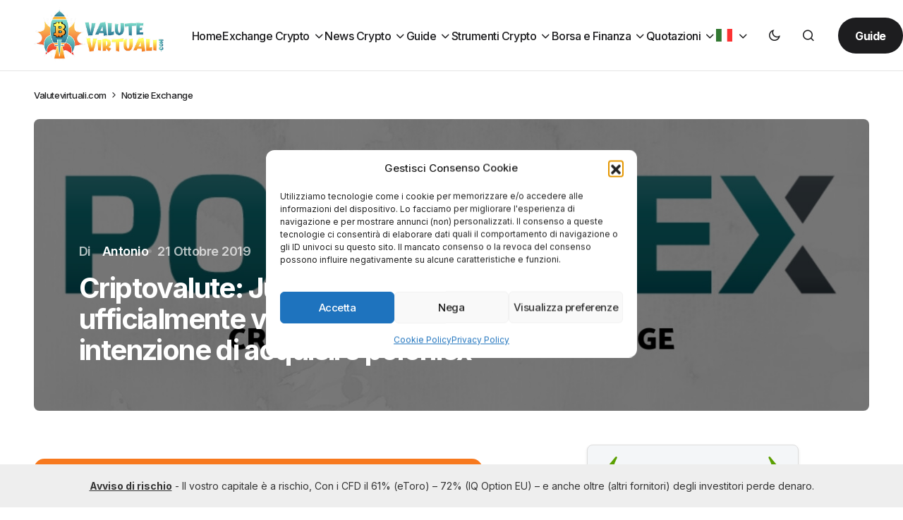

--- FILE ---
content_type: text/html; charset=UTF-8
request_url: https://valutevirtuali.com/criptovalute-justin-sun-ha-negato-ufficialmente-via-twitter-di-aver-intenzione-di-acquisire-poloniex/
body_size: 69271
content:
<!doctype html>
<html lang="it-IT" prefix="og: https://ogp.me/ns#">
<head>
	<meta charset="UTF-8" />
	<meta name="viewport" content="width=device-width, initial-scale=1" />
	<link rel="profile" href="https://gmpg.org/xfn/11" />

	<meta name="uri-translation" content="on" /><link rel="alternate" hreflang="it" href="https://valutevirtuali.com/criptovalute-justin-sun-ha-negato-ufficialmente-via-twitter-di-aver-intenzione-di-acquisire-poloniex/" />
<link rel="alternate" hreflang="fr" href="https://fr.valutevirtuali.com/criptovalute-justin-sun-ha-negato-ufficialmente-via-twitter-di-aver-intenzione-di-acquisire-poloniex/" />
<link rel="alternate" hreflang="de" href="https://de.valutevirtuali.com/criptovalute-justin-sun-ha-negato-ufficialmente-via-twitter-di-aver-intenzione-di-acquisire-poloniex/" />
<link rel="alternate" hreflang="pt" href="https://pt.valutevirtuali.com/criptovalute-justin-sun-ha-negato-ufficialmente-via-twitter-di-aver-intenzione-di-acquisire-poloniex/" />
<link rel="alternate" hreflang="es" href="https://es.valutevirtuali.com/criptovalute-justin-sun-ha-negato-ufficialmente-via-twitter-di-aver-intenzione-di-acquisire-poloniex/" />
<!-- Google tag (gtag.js) consent mode dataLayer added by Site Kit -->
<script id="google_gtagjs-js-consent-mode-data-layer">
window.dataLayer = window.dataLayer || [];function gtag(){dataLayer.push(arguments);}
gtag('consent', 'default', {"ad_personalization":"denied","ad_storage":"denied","ad_user_data":"denied","analytics_storage":"denied","functionality_storage":"denied","security_storage":"denied","personalization_storage":"denied","region":["AT","BE","BG","CH","CY","CZ","DE","DK","EE","ES","FI","FR","GB","GR","HR","HU","IE","IS","IT","LI","LT","LU","LV","MT","NL","NO","PL","PT","RO","SE","SI","SK"],"wait_for_update":500});
window._googlesitekitConsentCategoryMap = {"statistics":["analytics_storage"],"marketing":["ad_storage","ad_user_data","ad_personalization"],"functional":["functionality_storage","security_storage"],"preferences":["personalization_storage"]};
window._googlesitekitConsents = {"ad_personalization":"denied","ad_storage":"denied","ad_user_data":"denied","analytics_storage":"denied","functionality_storage":"denied","security_storage":"denied","personalization_storage":"denied","region":["AT","BE","BG","CH","CY","CZ","DE","DK","EE","ES","FI","FR","GB","GR","HR","HU","IE","IS","IT","LI","LT","LU","LV","MT","NL","NO","PL","PT","RO","SE","SI","SK"],"wait_for_update":500};
</script>
<!-- End Google tag (gtag.js) consent mode dataLayer added by Site Kit -->

<!-- Ottimizzazione per i motori di ricerca di Rank Math - https://rankmath.com/ -->
<title>Criptovalute: Justin Sun ha negato ufficialmente via twitter di aver intenzione di acquisire poloniex - ValuteVirtuali.com</title>
<meta name="description" content="Negli ultimi tempi si sono fatte sempre più insistenti le voci di corridoio secondo cui Justin Sun (CEO e co-founder di TRON) avrebbe intenzione di proseguire"/>
<meta name="robots" content="follow, index, max-snippet:-1, max-video-preview:-1, max-image-preview:large"/>
<link rel="canonical" href="https://valutevirtuali.com/criptovalute-justin-sun-ha-negato-ufficialmente-via-twitter-di-aver-intenzione-di-acquisire-poloniex/" />
<meta property="og:locale" content="it_IT" />
<meta property="og:type" content="article" />
<meta property="og:title" content="Criptovalute: Justin Sun ha negato ufficialmente via twitter di aver intenzione di acquisire poloniex - ValuteVirtuali.com" />
<meta property="og:description" content="Negli ultimi tempi si sono fatte sempre più insistenti le voci di corridoio secondo cui Justin Sun (CEO e co-founder di TRON) avrebbe intenzione di proseguire" />
<meta property="og:url" content="https://valutevirtuali.com/criptovalute-justin-sun-ha-negato-ufficialmente-via-twitter-di-aver-intenzione-di-acquisire-poloniex/" />
<meta property="og:site_name" content="Valute Virtuali" />
<meta property="article:tag" content="justin sun" />
<meta property="article:tag" content="poloniex" />
<meta property="article:tag" content="tron" />
<meta property="article:section" content="Notizie Exchange" />
<meta property="og:image" content="https://valutevirtuali.com/wp-content/uploads/2019/06/poloniex.jpg" />
<meta property="og:image:secure_url" content="https://valutevirtuali.com/wp-content/uploads/2019/06/poloniex.jpg" />
<meta property="og:image:width" content="1200" />
<meta property="og:image:height" content="800" />
<meta property="og:image:alt" content="Criptovalute: Justin Sun ha negato ufficialmente via twitter di aver intenzione di acquisire poloniex" />
<meta property="og:image:type" content="image/jpeg" />
<meta property="article:published_time" content="2019-10-21T12:00:33+02:00" />
<meta name="twitter:card" content="summary_large_image" />
<meta name="twitter:title" content="Criptovalute: Justin Sun ha negato ufficialmente via twitter di aver intenzione di acquisire poloniex - ValuteVirtuali.com" />
<meta name="twitter:description" content="Negli ultimi tempi si sono fatte sempre più insistenti le voci di corridoio secondo cui Justin Sun (CEO e co-founder di TRON) avrebbe intenzione di proseguire" />
<meta name="twitter:image" content="https://valutevirtuali.com/wp-content/uploads/2019/06/poloniex.jpg" />
<meta name="twitter:label1" content="Scritto da" />
<meta name="twitter:data1" content="Antonio" />
<meta name="twitter:label2" content="Tempo di lettura" />
<meta name="twitter:data2" content="1 minuto" />
<script type="application/ld+json" class="rank-math-schema-pro">{"@context":"https://schema.org","@graph":[{"@type":["Person","Organization"],"@id":"https://valutevirtuali.com/#person","name":"Valute Virtuali","logo":{"@type":"ImageObject","@id":"https://valutevirtuali.com/#logo","url":"https://valutevirtuali.com/wp-content/uploads/2023/12/valutevirtuali-logo.svg","contentUrl":"https://valutevirtuali.com/wp-content/uploads/2023/12/valutevirtuali-logo.svg","caption":"Valute Virtuali","inLanguage":"it-IT","width":"429","height":"82"},"image":{"@type":"ImageObject","@id":"https://valutevirtuali.com/#logo","url":"https://valutevirtuali.com/wp-content/uploads/2023/12/valutevirtuali-logo.svg","contentUrl":"https://valutevirtuali.com/wp-content/uploads/2023/12/valutevirtuali-logo.svg","caption":"Valute Virtuali","inLanguage":"it-IT","width":"429","height":"82"}},{"@type":"WebSite","@id":"https://valutevirtuali.com/#website","url":"https://valutevirtuali.com","name":"Valute Virtuali","alternateName":"valutevirtuali.com","publisher":{"@id":"https://valutevirtuali.com/#person"},"inLanguage":"it-IT"},{"@type":"ImageObject","@id":"https://valutevirtuali.com/wp-content/uploads/2019/06/poloniex.jpg","url":"https://valutevirtuali.com/wp-content/uploads/2019/06/poloniex.jpg","width":"1200","height":"800","inLanguage":"it-IT"},{"@type":"BreadcrumbList","@id":"https://valutevirtuali.com/criptovalute-justin-sun-ha-negato-ufficialmente-via-twitter-di-aver-intenzione-di-acquisire-poloniex/#breadcrumb","itemListElement":[{"@type":"ListItem","position":"1","item":{"@id":"https://valutevirtuali.com","name":"Valutevirtuali.com"}},{"@type":"ListItem","position":"2","item":{"@id":"https://valutevirtuali.com/news-exchange/","name":"Notizie Exchange"}},{"@type":"ListItem","position":"3","item":{"@id":"https://valutevirtuali.com/criptovalute-justin-sun-ha-negato-ufficialmente-via-twitter-di-aver-intenzione-di-acquisire-poloniex/","name":"Criptovalute: Justin Sun ha negato ufficialmente via twitter di aver intenzione di acquisire poloniex"}}]},{"@type":"WebPage","@id":"https://valutevirtuali.com/criptovalute-justin-sun-ha-negato-ufficialmente-via-twitter-di-aver-intenzione-di-acquisire-poloniex/#webpage","url":"https://valutevirtuali.com/criptovalute-justin-sun-ha-negato-ufficialmente-via-twitter-di-aver-intenzione-di-acquisire-poloniex/","name":"Criptovalute: Justin Sun ha negato ufficialmente via twitter di aver intenzione di acquisire poloniex - ValuteVirtuali.com","datePublished":"2019-10-21T12:00:33+02:00","dateModified":"2019-10-21T12:00:33+02:00","isPartOf":{"@id":"https://valutevirtuali.com/#website"},"primaryImageOfPage":{"@id":"https://valutevirtuali.com/wp-content/uploads/2019/06/poloniex.jpg"},"inLanguage":"it-IT","breadcrumb":{"@id":"https://valutevirtuali.com/criptovalute-justin-sun-ha-negato-ufficialmente-via-twitter-di-aver-intenzione-di-acquisire-poloniex/#breadcrumb"}},{"@type":"Person","@id":"https://valutevirtuali.com/author/antonio/","name":"Antonio","url":"https://valutevirtuali.com/author/antonio/","image":{"@type":"ImageObject","@id":"https://secure.gravatar.com/avatar/9c359ce9d42e52d789552099347707b973d5238f6fda3a42cdaaa9088916cccd?s=96&amp;d=mm&amp;r=g","url":"https://secure.gravatar.com/avatar/9c359ce9d42e52d789552099347707b973d5238f6fda3a42cdaaa9088916cccd?s=96&amp;d=mm&amp;r=g","caption":"Antonio","inLanguage":"it-IT"}},{"@type":"NewsArticle","headline":"Criptovalute: Justin Sun ha negato ufficialmente via twitter di aver intenzione di acquisire poloniex -","datePublished":"2019-10-21T12:00:33+02:00","dateModified":"2019-10-21T12:00:33+02:00","articleSection":"Notizie Exchange","author":{"@id":"https://valutevirtuali.com/author/antonio/","name":"Antonio"},"publisher":{"@id":"https://valutevirtuali.com/#person"},"description":"Negli ultimi tempi si sono fatte sempre pi\u00f9 insistenti le voci di corridoio secondo cui Justin Sun (CEO e co-founder di TRON) avrebbe intenzione di proseguire","copyrightYear":"2019","copyrightHolder":{"@id":"https://valutevirtuali.com/#person"},"name":"Criptovalute: Justin Sun ha negato ufficialmente via twitter di aver intenzione di acquisire poloniex -","@id":"https://valutevirtuali.com/criptovalute-justin-sun-ha-negato-ufficialmente-via-twitter-di-aver-intenzione-di-acquisire-poloniex/#richSnippet","isPartOf":{"@id":"https://valutevirtuali.com/criptovalute-justin-sun-ha-negato-ufficialmente-via-twitter-di-aver-intenzione-di-acquisire-poloniex/#webpage"},"image":{"@id":"https://valutevirtuali.com/wp-content/uploads/2019/06/poloniex.jpg"},"inLanguage":"it-IT","mainEntityOfPage":{"@id":"https://valutevirtuali.com/criptovalute-justin-sun-ha-negato-ufficialmente-via-twitter-di-aver-intenzione-di-acquisire-poloniex/#webpage"}}]}</script>
<!-- /Rank Math WordPress SEO plugin -->

<link rel='dns-prefetch' href='//www.googletagmanager.com' />
<link rel='dns-prefetch' href='//fonts.googleapis.com' />
<link href='https://fonts.gstatic.com' crossorigin rel='preconnect' />
<link rel="alternate" type="application/rss+xml" title="ValuteVirtuali.com &raquo; Feed" href="https://valutevirtuali.com/feed/" />
<link rel="alternate" type="application/rss+xml" title="ValuteVirtuali.com &raquo; Feed dei commenti" href="https://valutevirtuali.com/comments/feed/" />
<link rel="alternate" title="oEmbed (JSON)" type="application/json+oembed" href="https://valutevirtuali.com/wp-json/oembed/1.0/embed?url=https%3A%2F%2Fvalutevirtuali.com%2Fcriptovalute-justin-sun-ha-negato-ufficialmente-via-twitter-di-aver-intenzione-di-acquisire-poloniex%2F" />
<link rel="alternate" title="oEmbed (XML)" type="text/xml+oembed" href="https://valutevirtuali.com/wp-json/oembed/1.0/embed?url=https%3A%2F%2Fvalutevirtuali.com%2Fcriptovalute-justin-sun-ha-negato-ufficialmente-via-twitter-di-aver-intenzione-di-acquisire-poloniex%2F&#038;format=xml" />
<link rel="alternate" type="application/rss+xml" title="Feed ValuteVirtuali.com &raquo; Storie" href="https://valutevirtuali.com/web-stories/feed/"><style id='wp-img-auto-sizes-contain-inline-css'>
img:is([sizes=auto i],[sizes^="auto," i]){contain-intrinsic-size:3000px 1500px}
/*# sourceURL=wp-img-auto-sizes-contain-inline-css */
</style>
<style id='wp-emoji-styles-inline-css'>

	img.wp-smiley, img.emoji {
		display: inline !important;
		border: none !important;
		box-shadow: none !important;
		height: 1em !important;
		width: 1em !important;
		margin: 0 0.07em !important;
		vertical-align: -0.1em !important;
		background: none !important;
		padding: 0 !important;
	}
/*# sourceURL=wp-emoji-styles-inline-css */
</style>
<style id='wp-block-library-inline-css'>
:root{--wp-block-synced-color:#7a00df;--wp-block-synced-color--rgb:122,0,223;--wp-bound-block-color:var(--wp-block-synced-color);--wp-editor-canvas-background:#ddd;--wp-admin-theme-color:#007cba;--wp-admin-theme-color--rgb:0,124,186;--wp-admin-theme-color-darker-10:#006ba1;--wp-admin-theme-color-darker-10--rgb:0,107,160.5;--wp-admin-theme-color-darker-20:#005a87;--wp-admin-theme-color-darker-20--rgb:0,90,135;--wp-admin-border-width-focus:2px}@media (min-resolution:192dpi){:root{--wp-admin-border-width-focus:1.5px}}.wp-element-button{cursor:pointer}:root .has-very-light-gray-background-color{background-color:#eee}:root .has-very-dark-gray-background-color{background-color:#313131}:root .has-very-light-gray-color{color:#eee}:root .has-very-dark-gray-color{color:#313131}:root .has-vivid-green-cyan-to-vivid-cyan-blue-gradient-background{background:linear-gradient(135deg,#00d084,#0693e3)}:root .has-purple-crush-gradient-background{background:linear-gradient(135deg,#34e2e4,#4721fb 50%,#ab1dfe)}:root .has-hazy-dawn-gradient-background{background:linear-gradient(135deg,#faaca8,#dad0ec)}:root .has-subdued-olive-gradient-background{background:linear-gradient(135deg,#fafae1,#67a671)}:root .has-atomic-cream-gradient-background{background:linear-gradient(135deg,#fdd79a,#004a59)}:root .has-nightshade-gradient-background{background:linear-gradient(135deg,#330968,#31cdcf)}:root .has-midnight-gradient-background{background:linear-gradient(135deg,#020381,#2874fc)}:root{--wp--preset--font-size--normal:16px;--wp--preset--font-size--huge:42px}.has-regular-font-size{font-size:1em}.has-larger-font-size{font-size:2.625em}.has-normal-font-size{font-size:var(--wp--preset--font-size--normal)}.has-huge-font-size{font-size:var(--wp--preset--font-size--huge)}.has-text-align-center{text-align:center}.has-text-align-left{text-align:left}.has-text-align-right{text-align:right}.has-fit-text{white-space:nowrap!important}#end-resizable-editor-section{display:none}.aligncenter{clear:both}.items-justified-left{justify-content:flex-start}.items-justified-center{justify-content:center}.items-justified-right{justify-content:flex-end}.items-justified-space-between{justify-content:space-between}.screen-reader-text{border:0;clip-path:inset(50%);height:1px;margin:-1px;overflow:hidden;padding:0;position:absolute;width:1px;word-wrap:normal!important}.screen-reader-text:focus{background-color:#ddd;clip-path:none;color:#444;display:block;font-size:1em;height:auto;left:5px;line-height:normal;padding:15px 23px 14px;text-decoration:none;top:5px;width:auto;z-index:100000}html :where(.has-border-color){border-style:solid}html :where([style*=border-top-color]){border-top-style:solid}html :where([style*=border-right-color]){border-right-style:solid}html :where([style*=border-bottom-color]){border-bottom-style:solid}html :where([style*=border-left-color]){border-left-style:solid}html :where([style*=border-width]){border-style:solid}html :where([style*=border-top-width]){border-top-style:solid}html :where([style*=border-right-width]){border-right-style:solid}html :where([style*=border-bottom-width]){border-bottom-style:solid}html :where([style*=border-left-width]){border-left-style:solid}html :where(img[class*=wp-image-]){height:auto;max-width:100%}:where(figure){margin:0 0 1em}html :where(.is-position-sticky){--wp-admin--admin-bar--position-offset:var(--wp-admin--admin-bar--height,0px)}@media screen and (max-width:600px){html :where(.is-position-sticky){--wp-admin--admin-bar--position-offset:0px}}

/*# sourceURL=wp-block-library-inline-css */
</style><style id='global-styles-inline-css'>
:root{--wp--preset--aspect-ratio--square: 1;--wp--preset--aspect-ratio--4-3: 4/3;--wp--preset--aspect-ratio--3-4: 3/4;--wp--preset--aspect-ratio--3-2: 3/2;--wp--preset--aspect-ratio--2-3: 2/3;--wp--preset--aspect-ratio--16-9: 16/9;--wp--preset--aspect-ratio--9-16: 9/16;--wp--preset--color--black: #000000;--wp--preset--color--cyan-bluish-gray: #abb8c3;--wp--preset--color--white: #FFFFFF;--wp--preset--color--pale-pink: #f78da7;--wp--preset--color--vivid-red: #cf2e2e;--wp--preset--color--luminous-vivid-orange: #ff6900;--wp--preset--color--luminous-vivid-amber: #fcb900;--wp--preset--color--light-green-cyan: #7bdcb5;--wp--preset--color--vivid-green-cyan: #00d084;--wp--preset--color--pale-cyan-blue: #8ed1fc;--wp--preset--color--vivid-cyan-blue: #0693e3;--wp--preset--color--vivid-purple: #9b51e0;--wp--preset--color--blue: #59BACC;--wp--preset--color--green: #58AD69;--wp--preset--color--orange: #FFBC49;--wp--preset--color--red: #e32c26;--wp--preset--color--gray-50: #f8f9fa;--wp--preset--color--gray-100: #f8f9fb;--wp--preset--color--gray-200: #E0E0E0;--wp--preset--color--primary: #1D1D1F;--wp--preset--color--secondary: #616162;--wp--preset--color--layout: #f1f1f2;--wp--preset--color--border: #E4E4E4;--wp--preset--color--divider: #1D1D1F;--wp--preset--gradient--vivid-cyan-blue-to-vivid-purple: linear-gradient(135deg,rgb(6,147,227) 0%,rgb(155,81,224) 100%);--wp--preset--gradient--light-green-cyan-to-vivid-green-cyan: linear-gradient(135deg,rgb(122,220,180) 0%,rgb(0,208,130) 100%);--wp--preset--gradient--luminous-vivid-amber-to-luminous-vivid-orange: linear-gradient(135deg,rgb(252,185,0) 0%,rgb(255,105,0) 100%);--wp--preset--gradient--luminous-vivid-orange-to-vivid-red: linear-gradient(135deg,rgb(255,105,0) 0%,rgb(207,46,46) 100%);--wp--preset--gradient--very-light-gray-to-cyan-bluish-gray: linear-gradient(135deg,rgb(238,238,238) 0%,rgb(169,184,195) 100%);--wp--preset--gradient--cool-to-warm-spectrum: linear-gradient(135deg,rgb(74,234,220) 0%,rgb(151,120,209) 20%,rgb(207,42,186) 40%,rgb(238,44,130) 60%,rgb(251,105,98) 80%,rgb(254,248,76) 100%);--wp--preset--gradient--blush-light-purple: linear-gradient(135deg,rgb(255,206,236) 0%,rgb(152,150,240) 100%);--wp--preset--gradient--blush-bordeaux: linear-gradient(135deg,rgb(254,205,165) 0%,rgb(254,45,45) 50%,rgb(107,0,62) 100%);--wp--preset--gradient--luminous-dusk: linear-gradient(135deg,rgb(255,203,112) 0%,rgb(199,81,192) 50%,rgb(65,88,208) 100%);--wp--preset--gradient--pale-ocean: linear-gradient(135deg,rgb(255,245,203) 0%,rgb(182,227,212) 50%,rgb(51,167,181) 100%);--wp--preset--gradient--electric-grass: linear-gradient(135deg,rgb(202,248,128) 0%,rgb(113,206,126) 100%);--wp--preset--gradient--midnight: linear-gradient(135deg,rgb(2,3,129) 0%,rgb(40,116,252) 100%);--wp--preset--font-size--small: 13px;--wp--preset--font-size--medium: 20px;--wp--preset--font-size--large: 36px;--wp--preset--font-size--x-large: 42px;--wp--preset--spacing--20: 0.44rem;--wp--preset--spacing--30: 0.67rem;--wp--preset--spacing--40: 1rem;--wp--preset--spacing--50: 1.5rem;--wp--preset--spacing--60: 2.25rem;--wp--preset--spacing--70: 3.38rem;--wp--preset--spacing--80: 5.06rem;--wp--preset--shadow--natural: 6px 6px 9px rgba(0, 0, 0, 0.2);--wp--preset--shadow--deep: 12px 12px 50px rgba(0, 0, 0, 0.4);--wp--preset--shadow--sharp: 6px 6px 0px rgba(0, 0, 0, 0.2);--wp--preset--shadow--outlined: 6px 6px 0px -3px rgb(255, 255, 255), 6px 6px rgb(0, 0, 0);--wp--preset--shadow--crisp: 6px 6px 0px rgb(0, 0, 0);}:where(.is-layout-flex){gap: 0.5em;}:where(.is-layout-grid){gap: 0.5em;}body .is-layout-flex{display: flex;}.is-layout-flex{flex-wrap: wrap;align-items: center;}.is-layout-flex > :is(*, div){margin: 0;}body .is-layout-grid{display: grid;}.is-layout-grid > :is(*, div){margin: 0;}:where(.wp-block-columns.is-layout-flex){gap: 2em;}:where(.wp-block-columns.is-layout-grid){gap: 2em;}:where(.wp-block-post-template.is-layout-flex){gap: 1.25em;}:where(.wp-block-post-template.is-layout-grid){gap: 1.25em;}.has-black-color{color: var(--wp--preset--color--black) !important;}.has-cyan-bluish-gray-color{color: var(--wp--preset--color--cyan-bluish-gray) !important;}.has-white-color{color: var(--wp--preset--color--white) !important;}.has-pale-pink-color{color: var(--wp--preset--color--pale-pink) !important;}.has-vivid-red-color{color: var(--wp--preset--color--vivid-red) !important;}.has-luminous-vivid-orange-color{color: var(--wp--preset--color--luminous-vivid-orange) !important;}.has-luminous-vivid-amber-color{color: var(--wp--preset--color--luminous-vivid-amber) !important;}.has-light-green-cyan-color{color: var(--wp--preset--color--light-green-cyan) !important;}.has-vivid-green-cyan-color{color: var(--wp--preset--color--vivid-green-cyan) !important;}.has-pale-cyan-blue-color{color: var(--wp--preset--color--pale-cyan-blue) !important;}.has-vivid-cyan-blue-color{color: var(--wp--preset--color--vivid-cyan-blue) !important;}.has-vivid-purple-color{color: var(--wp--preset--color--vivid-purple) !important;}.has-black-background-color{background-color: var(--wp--preset--color--black) !important;}.has-cyan-bluish-gray-background-color{background-color: var(--wp--preset--color--cyan-bluish-gray) !important;}.has-white-background-color{background-color: var(--wp--preset--color--white) !important;}.has-pale-pink-background-color{background-color: var(--wp--preset--color--pale-pink) !important;}.has-vivid-red-background-color{background-color: var(--wp--preset--color--vivid-red) !important;}.has-luminous-vivid-orange-background-color{background-color: var(--wp--preset--color--luminous-vivid-orange) !important;}.has-luminous-vivid-amber-background-color{background-color: var(--wp--preset--color--luminous-vivid-amber) !important;}.has-light-green-cyan-background-color{background-color: var(--wp--preset--color--light-green-cyan) !important;}.has-vivid-green-cyan-background-color{background-color: var(--wp--preset--color--vivid-green-cyan) !important;}.has-pale-cyan-blue-background-color{background-color: var(--wp--preset--color--pale-cyan-blue) !important;}.has-vivid-cyan-blue-background-color{background-color: var(--wp--preset--color--vivid-cyan-blue) !important;}.has-vivid-purple-background-color{background-color: var(--wp--preset--color--vivid-purple) !important;}.has-black-border-color{border-color: var(--wp--preset--color--black) !important;}.has-cyan-bluish-gray-border-color{border-color: var(--wp--preset--color--cyan-bluish-gray) !important;}.has-white-border-color{border-color: var(--wp--preset--color--white) !important;}.has-pale-pink-border-color{border-color: var(--wp--preset--color--pale-pink) !important;}.has-vivid-red-border-color{border-color: var(--wp--preset--color--vivid-red) !important;}.has-luminous-vivid-orange-border-color{border-color: var(--wp--preset--color--luminous-vivid-orange) !important;}.has-luminous-vivid-amber-border-color{border-color: var(--wp--preset--color--luminous-vivid-amber) !important;}.has-light-green-cyan-border-color{border-color: var(--wp--preset--color--light-green-cyan) !important;}.has-vivid-green-cyan-border-color{border-color: var(--wp--preset--color--vivid-green-cyan) !important;}.has-pale-cyan-blue-border-color{border-color: var(--wp--preset--color--pale-cyan-blue) !important;}.has-vivid-cyan-blue-border-color{border-color: var(--wp--preset--color--vivid-cyan-blue) !important;}.has-vivid-purple-border-color{border-color: var(--wp--preset--color--vivid-purple) !important;}.has-vivid-cyan-blue-to-vivid-purple-gradient-background{background: var(--wp--preset--gradient--vivid-cyan-blue-to-vivid-purple) !important;}.has-light-green-cyan-to-vivid-green-cyan-gradient-background{background: var(--wp--preset--gradient--light-green-cyan-to-vivid-green-cyan) !important;}.has-luminous-vivid-amber-to-luminous-vivid-orange-gradient-background{background: var(--wp--preset--gradient--luminous-vivid-amber-to-luminous-vivid-orange) !important;}.has-luminous-vivid-orange-to-vivid-red-gradient-background{background: var(--wp--preset--gradient--luminous-vivid-orange-to-vivid-red) !important;}.has-very-light-gray-to-cyan-bluish-gray-gradient-background{background: var(--wp--preset--gradient--very-light-gray-to-cyan-bluish-gray) !important;}.has-cool-to-warm-spectrum-gradient-background{background: var(--wp--preset--gradient--cool-to-warm-spectrum) !important;}.has-blush-light-purple-gradient-background{background: var(--wp--preset--gradient--blush-light-purple) !important;}.has-blush-bordeaux-gradient-background{background: var(--wp--preset--gradient--blush-bordeaux) !important;}.has-luminous-dusk-gradient-background{background: var(--wp--preset--gradient--luminous-dusk) !important;}.has-pale-ocean-gradient-background{background: var(--wp--preset--gradient--pale-ocean) !important;}.has-electric-grass-gradient-background{background: var(--wp--preset--gradient--electric-grass) !important;}.has-midnight-gradient-background{background: var(--wp--preset--gradient--midnight) !important;}.has-small-font-size{font-size: var(--wp--preset--font-size--small) !important;}.has-medium-font-size{font-size: var(--wp--preset--font-size--medium) !important;}.has-large-font-size{font-size: var(--wp--preset--font-size--large) !important;}.has-x-large-font-size{font-size: var(--wp--preset--font-size--x-large) !important;}
/*# sourceURL=global-styles-inline-css */
</style>

<style id='classic-theme-styles-inline-css'>
/*! This file is auto-generated */
.wp-block-button__link{color:#fff;background-color:#32373c;border-radius:9999px;box-shadow:none;text-decoration:none;padding:calc(.667em + 2px) calc(1.333em + 2px);font-size:1.125em}.wp-block-file__button{background:#32373c;color:#fff;text-decoration:none}
/*# sourceURL=/wp-includes/css/classic-themes.min.css */
</style>
<link rel='stylesheet' id='enc-etoro-style-css' href='https://valutevirtuali.com/wp-content/plugins/encodia-etoro/css/style.css?ver=6.9' media='all' />
<link rel='stylesheet' id='enc-widget-telegram-css' href='https://valutevirtuali.com/wp-content/plugins/encodia-widget-telegram/css/style.css' media='all' />
<link rel='stylesheet' id='gn-frontend-gnfollow-style-css' href='https://valutevirtuali.com/wp-content/plugins/gn-publisher/assets/css/gn-frontend-gnfollow.min.css?ver=1.5.25' media='all' />
<link rel='stylesheet' id='seowebbs-cta-box-css' href='https://valutevirtuali.com/wp-content/plugins/seowebbs-cta-box/css/cta-box.css?ver=0.0.1' media='all' />
<link rel='stylesheet' id='seowebbs-cta-with-list-box-css' href='https://valutevirtuali.com/wp-content/plugins/seowebbs-cta-with-list-box/css/style.css?ver=1.0.0' media='all' />
<link rel='stylesheet' id='financial-popup-css' href='https://valutevirtuali.com/wp-content/plugins/seowebbs-financial-popup/css/financial-popup.css?ver=3.0.2' media='screen' />
<link rel='stylesheet' id='swb24-css' href='https://valutevirtuali.com/wp-content/plugins/seowebbs-swb24-button/css/swb24.css?ver=2.1.0' media='screen' />
<link rel='stylesheet' id='seowebbs-telegram-cta-css' href='https://valutevirtuali.com/wp-content/plugins/seowebbs-telegram-cta/assets/css/seowebbs-telegram-cta.css?ver=1.0.0' media='screen' />
<link rel='stylesheet' id='smc-plugin-style-css' href='https://valutevirtuali.com/wp-content/plugins/stock-market-charts/assets/css/style.css?ver=1.6.1' media='all' />
<link rel='stylesheet' id='smc-amcharts-export-css' href='https://valutevirtuali.com/wp-content/plugins/stock-market-charts/assets/vendor/amstock/plugins/export/export.css?ver=1.6.1' media='all' />
<link rel='stylesheet' id='smc-select2-css' href='https://valutevirtuali.com/wp-content/plugins/stock-market-charts/assets/vendor/select2/css/select2.min.css?ver=1.6.1' media='all' />
<link rel='stylesheet' id='wpsm_tabs_r-font-awesome-front-css' href='https://valutevirtuali.com/wp-content/plugins/tabs-responsive/assets/css/font-awesome/css/font-awesome.min.css?ver=6.9' media='all' />
<link rel='stylesheet' id='wpsm_tabs_r_bootstrap-front-css' href='https://valutevirtuali.com/wp-content/plugins/tabs-responsive/assets/css/bootstrap-front.css?ver=6.9' media='all' />
<link rel='stylesheet' id='wpsm_tabs_r_animate-css' href='https://valutevirtuali.com/wp-content/plugins/tabs-responsive/assets/css/animate.css?ver=6.9' media='all' />
<link rel='stylesheet' id='cmplz-general-css' href='https://valutevirtuali.com/wp-content/plugins/complianz-gdpr/assets/css/cookieblocker.min.css?ver=1766081380' media='all' />
<link rel='stylesheet' id='ez-toc-css' href='https://valutevirtuali.com/wp-content/plugins/easy-table-of-contents/assets/css/screen.min.css?ver=2.0.79.2' media='all' />
<style id='ez-toc-inline-css'>
div#ez-toc-container .ez-toc-title {font-size: 120%;}div#ez-toc-container .ez-toc-title {font-weight: 500;}div#ez-toc-container ul li , div#ez-toc-container ul li a {font-size: 95%;}div#ez-toc-container ul li , div#ez-toc-container ul li a {font-weight: 500;}div#ez-toc-container nav ul ul li {font-size: 90%;}div#ez-toc-container {width: 100%;}.ez-toc-box-title {font-weight: bold; margin-bottom: 10px; text-align: center; text-transform: uppercase; letter-spacing: 1px; color: #666; padding-bottom: 5px;position:absolute;top:-4%;left:5%;background-color: inherit;transition: top 0.3s ease;}.ez-toc-box-title.toc-closed {top:-25%;}
.ez-toc-container-direction {direction: ltr;}.ez-toc-counter ul{counter-reset: item ;}.ez-toc-counter nav ul li a::before {content: counters(item, '.', decimal) '. ';display: inline-block;counter-increment: item;flex-grow: 0;flex-shrink: 0;margin-right: .2em; float: left; }.ez-toc-widget-direction {direction: ltr;}.ez-toc-widget-container ul{counter-reset: item ;}.ez-toc-widget-container nav ul li a::before {content: counters(item, '.', decimal) '. ';display: inline-block;counter-increment: item;flex-grow: 0;flex-shrink: 0;margin-right: .2em; float: left; }
/*# sourceURL=ez-toc-inline-css */
</style>
<link rel='stylesheet' id='csco-styles-css' href='https://valutevirtuali.com/wp-content/themes/swyft/style.css?ver=1.0.8' media='all' />
<style id='csco-styles-inline-css'>

:root {
	/* Base Font */
	--cs-font-base-family: Inter;
	--cs-font-base-size: 1rem;
	--cs-font-base-weight: 400;
	--cs-font-base-style: normal;
	--cs-font-base-letter-spacing: normal;
	--cs-font-base-line-height: 1.5;

	/* Primary Font */
	--cs-font-primary-family: Inter;
	--cs-font-primary-size: 1rem;
	--cs-font-primary-weight: 700;
	--cs-font-primary-style: normal;
	--cs-font-primary-letter-spacing: -0.03125em;
	--cs-font-primary-text-transform: none;
	--cs-font-primary-line-height: 1.4;

	/* Secondary Font */
	--cs-font-secondary-family: Inter;
	--cs-font-secondary-size: 0.8125rem;
	--cs-font-secondary-weight: 500;
	--cs-font-secondary-style: normal;
	--cs-font-secondary-letter-spacing: -0.03em;
	--cs-font-secondary-text-transform: none;
	--cs-font-secondary-line-height: 1.4;

	/* Post Title Font Size */
	--cs-font-post-title-family: Inter;
	--cs-font-post-title-weight: 700;
	--cs-font-post-title-size: 3.5rem;
	--cs-font-post-title-letter-spacing: -0.04em;
	--cs-font-post-title-line-height: 1.12;

	/* Post Subbtitle */
	--cs-font-post-subtitle-family: Inter;
	--cs-font-post-subtitle-weight: 500;
	--cs-font-post-subtitle-size: 1.25rem;
	--cs-font-post-subtitle-letter-spacing: -0.03em;
	--cs-font-post-subtitle-line-height: 1.4;

	/* Post Category Font */
	--cs-font-category-family: Inter;
	--cs-font-category-size: 0.9375rem;
	--cs-font-category-weight: 500;
	--cs-font-category-style: normal;
	--cs-font-category-letter-spacing: -0.03em;
	--cs-font-category-text-transform: none;
	--cs-font-category-line-height: 1.4;

	/* Post Meta Font */
	--cs-font-post-meta-family: Inter;
	--cs-font-post-meta-size: 1rem;
	--cs-font-post-meta-weight: 600;
	--cs-font-post-meta-style: normal;
	--cs-font-post-meta-letter-spacing: -0.03em;
	--cs-font-post-meta-text-transform: none;
	--cs-font-post-meta-line-height: 1.2;

	/* Post Content */
	--cs-font-post-content-family: Inter;
	--cs-font-post-content-weight: 400;
	--cs-font-post-content-size: 1.25rem;
	--cs-font-post-content-letter-spacing: -0.03em;
	--cs-font-post-content-line-height: 1.5;

	/* Input Font */
	--cs-font-input-family: Inter;
	--cs-font-input-size: 1rem;
	--cs-font-input-weight: 500;
	--cs-font-input-style: normal;
	--cs-font-input-line-height: 1.4rem;
	--cs-font-input-letter-spacing: -0.025em;
	--cs-font-input-text-transform: none;

	/* Entry Title Font Size */
	--cs-font-entry-title-family: Inter;
	--cs-font-entry-title-weight: 600;
	--cs-font-entry-title-letter-spacing: -0.036em;
	--cs-font-entry-title-line-height: 1.3;

	/* Entry Excerpt */
	--cs-font-entry-excerpt-family: Inter;
	--cs-font-entry-excerpt-weight: 500;
	--cs-font-entry-excerpt-size: 1.125rem;
	--cs-font-entry-excerpt-letter-spacing: -0.03em;
	--cs-font-entry-excerpt-line-height: 1.4;

	/* Logos --------------- */

	/* Main Logo */
	--cs-font-main-logo-family: Inter;
	--cs-font-main-logo-size: 1.375rem;
	--cs-font-main-logo-weight: 700;
	--cs-font-main-logo-style: normal;
	--cs-font-main-logo-letter-spacing: -0.04em;
	--cs-font-main-logo-text-transform: none;

	/* Footer Logo */
	--cs-font-footer-logo-family: Inter;
	--cs-font-footer-logo-size: 1.375rem;
	--cs-font-footer-logo-weight: 700;
	--cs-font-footer-logo-style: normal;
	--cs-font-footer-logo-letter-spacing: -0.04em;
	--cs-font-footer-logo-text-transform: none;

	/* Headings --------------- */

	/* Headings */
	--cs-font-headings-family: Inter;
	--cs-font-headings-weight: 700;
	--cs-font-headings-style: normal;
	--cs-font-headings-line-height: 1.12;
	--cs-font-headings-letter-spacing: -0.04em;
	--cs-font-headings-text-transform: none;

	/* Menu Font --------------- */

	/* Menu */
	/* Used for main top level menu elements. */
	--cs-font-menu-family: Inter;
	--cs-font-menu-size: 1rem;
	--cs-font-menu-weight: 500;
	--cs-font-menu-style: normal;
	--cs-font-menu-letter-spacing: -0.03em;
	--cs-font-menu-text-transform: none;
	--cs-font-menu-line-height: 1.4;

	/* Submenu Font */
	/* Used for submenu elements. */
	--cs-font-submenu-family: Inter;
	--cs-font-submenu-size: 1rem;
	--cs-font-submenu-weight: 500;
	--cs-font-submenu-style: normal;
	--cs-font-submenu-letter-spacing: -0.03em;
	--cs-font-submenu-text-transform: none;
	--cs-font-submenu-line-height: 1.4;

	/* Footer Menu */
	--cs-font-footer-menu-family: Inter;
	--cs-font-footer-menu-size: 1rem;
	--cs-font-footer-menu-weight: 500;
	--cs-font-footer-menu-style: normal;
	--cs-font-footer-menu-letter-spacing: -0.03em;
	--cs-font-footer-menu-text-transform: none;
	--cs-font-footer-menu-line-height: 1.4;

	/* Footer Submenu Font */
	--cs-font-footer-submenu-family: Inter;
	--cs-font-footer-submenu-size: 1rem;
	--cs-font-footer-submenu-weight: 500;
	--cs-font-footer-submenu-style: normal;
	--cs-font-footer-submenu-letter-spacing: -0.03125em;
	--cs-font-footer-submenu-text-transform: none;
	--cs-font-footer-submenu-line-height: 1.2;
}

/*# sourceURL=csco-styles-inline-css */
</style>
<link rel='stylesheet' id='csco_child_css-css' href='https://valutevirtuali.com/wp-content/themes/swyft-child/style.css?ver=1.0.18' media='all' />
<link rel='stylesheet' id='b0893eee8f5b8b30d7a3e2f96ff20240-css' href='https://fonts.googleapis.com/css?family=Inter%3A400%2C400i%2C500i%2C500%2C700%2C700i%2C600&#038;subset=latin%2Clatin-ext%2Ccyrillic%2Ccyrillic-ext%2Cvietnamese&#038;display=swap&#038;ver=1.0.8' media='all' />
<style id='cs-customizer-output-styles-inline-css'>
:root{--cs-light-site-background:#FFFFFF;--cs-dark-site-background:#1c1c1c;--cs-light-layout-background:#f1f1f2;--cs-dark-layout-background:#232323;--cs-light-primary-color:#1D1D1F;--cs-dark-primary-color:#FFFFFF;--cs-light-secondary-color:#616162;--cs-dark-secondary-color:#CDCBCA;--cs-light-accent-color:#0D6EFF;--cs-dark-accent-color:#0D6EFF;--cs-light-button-hover-background:#0D6EFF;--cs-dark-button-hover-background:#29292a;--cs-light-button-hover-color:#FFFFFF;--cs-dark-button-hover-color:#FFFFFF;--cs-light-button-background:#1D1D1F;--cs-dark-button-background:#3e3e3e;--cs-light-button-color:#FFFFFF;--cs-dark-button-color:#FFFFFF;--cs-light-secondary-button-background:#EDEDED;--cs-dark-secondary-button-background:#3e3e3e;--cs-light-secondary-button-color:#1D1D1F;--cs-dark-secondary-button-color:#FFFFFF;--cs-light-border-color:#E4E4E4;--cs-dark-border-color:#343434;--cs-light-divider-color:#1D1D1F;--cs-dark-divider-color:#494949;--cs-layout-elements-border-radius:4px;--cs-thumbnail-border-radius:8px;--cs-button-border-radius:26px;--cs-heading-1-font-size:3.5rem;--cs-heading-2-font-size:2.5rem;--cs-heading-3-font-size:2rem;--cs-heading-4-font-size:1.625rem;--cs-heading-5-font-size:1.5rem;--cs-heading-6-font-size:1.375rem;--cs-header-initial-height:100px;--cs-header-height:100px;--cs-header-border-width:1px;}:root, [data-scheme="light"]{--cs-light-overlay-background-rgb:0,0,0;}:root, [data-scheme="dark"]{--cs-dark-overlay-background-rgb:0,0,0;}.cs-posts-area__home.cs-posts-area__grid{--cs-posts-area-grid-columns:3;--cs-posts-area-grid-column-gap:32px;}.cs-posts-area__home{--cs-posts-area-grid-row-gap:64px;--cs-entry-title-font-size:1.5;}.cs-posts-area__archive.cs-posts-area__grid{--cs-posts-area-grid-columns:3;--cs-posts-area-grid-column-gap:32px;}.cs-posts-area__archive{--cs-posts-area-grid-row-gap:64px;--cs-entry-title-font-size:1.5;}.cs-read-next .cs-posts-area__read-next{--cs-posts-area-grid-row-gap:64px;}.cs-posts-area__read-next{--cs-entry-title-font-size:1.5;}@media (max-width: 1199.98px){.cs-posts-area__home.cs-posts-area__grid{--cs-posts-area-grid-columns:2;--cs-posts-area-grid-column-gap:24px;}.cs-posts-area__home{--cs-posts-area-grid-row-gap:48px;--cs-entry-title-font-size:1.5;}.cs-posts-area__archive.cs-posts-area__grid{--cs-posts-area-grid-columns:3;--cs-posts-area-grid-column-gap:24px;}.cs-posts-area__archive{--cs-posts-area-grid-row-gap:48px;--cs-entry-title-font-size:1.5;}.cs-read-next .cs-posts-area__read-next{--cs-posts-area-grid-row-gap:48px;}.cs-posts-area__read-next{--cs-entry-title-font-size:1.5;}}@media (max-width: 991.98px){.cs-posts-area__home.cs-posts-area__grid{--cs-posts-area-grid-columns:2;--cs-posts-area-grid-column-gap:24px;}.cs-posts-area__home{--cs-posts-area-grid-row-gap:40px;--cs-entry-title-font-size:1.5;}.cs-posts-area__archive.cs-posts-area__grid{--cs-posts-area-grid-columns:2;--cs-posts-area-grid-column-gap:24px;}.cs-posts-area__archive{--cs-posts-area-grid-row-gap:40px;--cs-entry-title-font-size:1.5;}.cs-read-next .cs-posts-area__read-next{--cs-posts-area-grid-row-gap:40px;}.cs-posts-area__read-next{--cs-entry-title-font-size:1.5;}}@media (max-width: 575.98px){.cs-posts-area__home.cs-posts-area__grid{--cs-posts-area-grid-columns:1;--cs-posts-area-grid-column-gap:24px;}.cs-posts-area__home{--cs-posts-area-grid-row-gap:40px;--cs-entry-title-font-size:1.5;}.cs-posts-area__archive.cs-posts-area__grid{--cs-posts-area-grid-columns:1;--cs-posts-area-grid-column-gap:24px;}.cs-posts-area__archive{--cs-posts-area-grid-row-gap:40px;--cs-entry-title-font-size:1.5;}.cs-read-next .cs-posts-area__read-next{--cs-posts-area-grid-row-gap:40px;}.cs-posts-area__read-next{--cs-entry-title-font-size:1.5;}}
/*# sourceURL=cs-customizer-output-styles-inline-css */
</style>
<link rel='stylesheet' id='coinmc-fontawesome-css' href='https://valutevirtuali.com/wp-content/plugins/coinpress/assets/public/css/fontawesome.min.css?ver=5.3.1' media='all' />
<link rel='stylesheet' id='coinmc-flatpickr-css' href='https://valutevirtuali.com/wp-content/plugins/coinpress/assets/public/css/flatpickr.min.css?ver=2.4.1' media='all' />
<link rel='stylesheet' id='coinmc-grid-css' href='https://valutevirtuali.com/wp-content/plugins/coinpress/assets/public/css/flexboxgrid.css?ver=2.4.1' media='all' />
<link rel='stylesheet' id='mcw-crypto-datatable-css' href='https://valutevirtuali.com/wp-content/plugins/coinpress/assets/public/css/jquery.dataTables.min.css?ver=1.10.18' media='all' />
<link rel='stylesheet' id='coinmc-crypto-table-css' href='https://valutevirtuali.com/wp-content/plugins/coinpress/assets/public/css/table.css?ver=2.4.1' media='all' />
<link rel='stylesheet' id='coinmc-tippy-css' href='https://valutevirtuali.com/wp-content/plugins/coinpress/assets/public/css/tippy.min.css?ver=3.0.6' media='all' />
<link rel='stylesheet' id='coinmc-crypto-css' href='https://valutevirtuali.com/wp-content/plugins/coinpress/assets/public/css/style.css?ver=2.4.1' media='all' />
<style id='coinmc-crypto-inline-css'>
.coinpage, .coinpage .entry-content, .cryptoboxes, .tippy-content { font-family: Rubik; }
/*# sourceURL=coinmc-crypto-inline-css */
</style>
<link rel='stylesheet' id='coinmc-google-fonts-css' href='https://fonts.googleapis.com/css?family=Rubik&#038;ver=6.9' media='all' />
<script src="https://valutevirtuali.com/wp-includes/js/jquery/jquery.min.js?ver=3.7.1" id="jquery-core-js"></script>
<script src="https://valutevirtuali.com/wp-includes/js/jquery/jquery-migrate.min.js?ver=3.4.1" id="jquery-migrate-js"></script>
<script src="https://valutevirtuali.com/wp-content/plugins/stock-market-charts/assets/vendor/amstock/amcharts.js?ver=1.6.1" id="smc-amchart-main-js"></script>
<script src="https://valutevirtuali.com/wp-content/plugins/stock-market-charts/assets/vendor/amstock/serial.js?ver=1.6.1" id="smc-amchart-serial-js"></script>
<script src="https://valutevirtuali.com/wp-content/plugins/stock-market-charts/assets/vendor/amstock/amstock.js?ver=1.6.1" id="smc-amchart-stock-js"></script>
<script src="https://valutevirtuali.com/wp-content/plugins/stock-market-charts/assets/vendor/amstock/plugins/export/export.min.js?ver=1.6.1" id="smc-amchart-export-js"></script>
<script src="https://valutevirtuali.com/wp-content/plugins/stock-market-charts/assets/vendor/amstock-dataloader/dataloader.min.js?ver=1.6.1" id="smc-amchart-loader-js"></script>
<script src="https://valutevirtuali.com/wp-content/plugins/stock-market-charts/assets/vendor/amstock/lang/it.js?ver=1.6.1" id="smc-amchart-lang-js"></script>
<script src="https://valutevirtuali.com/wp-content/plugins/stock-market-charts/assets/vendor/amstock/plugins/export/lang/it.js?ver=1.6.1" id="smc-amchart-lang-export-js"></script>
<script src="https://valutevirtuali.com/wp-content/plugins/stock-market-charts/assets/vendor/select2/js/select2.full.min.js?ver=1.6.1" id="smc-select2-js"></script>
<script id="smc-plugin-main-js-extra">
var smcGlobals = {"debug":"","code":"smc","comparisonEnabled":"1","ajaxUrl":"https://valutevirtuali.com/wp-admin/admin-ajax.php","pluginUrl":"https://valutevirtuali.com/wp-content/plugins/stock-market-charts/","ajaxGetData":"smcGetData","ajaxSymbolAutocomplete":"smcSymbolAutocomplete","assetNamesOverrides":[],"lang":"it","text":{"open":"Open","high":"High","low":"Low","close":"Close","amCharts":{"periods":{"1D":"1D","1W":"1W","2W":"2W","1M":"1M","3M":"3M","6M":"6M","YTD":"YTD","1Y":"1Y","2Y":"2Y","5Y":"5Y","10Y":"10Y","ALL":"All"},"dataLoader":{"Error loading the file":"Error loading the file","Error parsing JSON file":"Error parsing JSON file","Unsupported data format":"Unsupported data format","Loading data...":"Loading data..."},"export":{"menu.label.save.image":"Download as ...","menu.label.draw":"Annotate...","menu.label.save.data":"Save as ...","menu.label.print":"Print","menu.label.draw.add":"Add ...","menu.label.draw.shapes":"Shape ...","menu.label.draw.colors":"Color ...","menu.label.draw.widths":"Size ...","menu.label.draw.opacities":"Opacity ...","menu.label.draw.text":"Text","menu.label.draw.modes":"Mode ...","menu.label.draw.modes.pencil":"Pencil","menu.label.draw.modes.line":"Line","menu.label.draw.modes.arrow":"Arrow","menu.label.undo":"Undo","menu.label.redo":"Redo","menu.label.cancel":"Cancel","menu.label.draw.change":"Change ...","label.saved.from":"Saved from: "}},"select2":{"placeholder":"Symbol or asset name","search_not_found":"No results found","search_error":"There was an error, please try again.","search_short":"Enter at least 2 characters","searching":"Searching..."}}};
//# sourceURL=smc-plugin-main-js-extra
</script>
<script src="https://valutevirtuali.com/wp-content/plugins/stock-market-charts/assets/js/app.min.js?ver=1.6.1" id="smc-plugin-main-js"></script>

<!-- Snippet del tag Google (gtag.js) aggiunto da Site Kit -->
<!-- Snippet Google Analytics aggiunto da Site Kit -->
<script src="https://www.googletagmanager.com/gtag/js?id=GT-KTBW9WC" id="google_gtagjs-js" async></script>
<script id="google_gtagjs-js-after">
window.dataLayer = window.dataLayer || [];function gtag(){dataLayer.push(arguments);}
gtag("set","linker",{"domains":["valutevirtuali.com"]});
gtag("js", new Date());
gtag("set", "developer_id.dZTNiMT", true);
gtag("config", "GT-KTBW9WC", {"googlesitekit_post_type":"post"});
 window._googlesitekit = window._googlesitekit || {}; window._googlesitekit.throttledEvents = []; window._googlesitekit.gtagEvent = (name, data) => { var key = JSON.stringify( { name, data } ); if ( !! window._googlesitekit.throttledEvents[ key ] ) { return; } window._googlesitekit.throttledEvents[ key ] = true; setTimeout( () => { delete window._googlesitekit.throttledEvents[ key ]; }, 5 ); gtag( "event", name, { ...data, event_source: "site-kit" } ); }; 
//# sourceURL=google_gtagjs-js-after
</script>
<link rel="https://api.w.org/" href="https://valutevirtuali.com/wp-json/" /><link rel="alternate" title="JSON" type="application/json" href="https://valutevirtuali.com/wp-json/wp/v2/posts/8699" /><link rel="EditURI" type="application/rsd+xml" title="RSD" href="https://valutevirtuali.com/xmlrpc.php?rsd" />
<meta name="generator" content="WordPress 6.9" />
<link rel='shortlink' href='https://valutevirtuali.com/?p=8699' />

<!-- This site is using AdRotate Professional v5.15.4 to display their advertisements - https://ajdg.solutions/ -->
<!-- AdRotate CSS -->
<style type="text/css" media="screen">
	.g { margin:0px; padding:0px; overflow:hidden; line-height:1; zoom:1; }
	.g img { height:auto; }
	.g-col { position:relative; float:left; }
	.g-col:first-child { margin-left: 0; }
	.g-col:last-child { margin-right: 0; }
	.woocommerce-page .g, .bbpress-wrapper .g { margin: 20px auto; clear:both; }
	.g-1 { min-width:0px; max-width:250px; }
	.b-1 { margin:0px 0px 0px 0px; }
	@media only screen and (max-width: 480px) {
		.g-col, .g-dyn, .g-single { width:100%; margin-left:0; margin-right:0; }
		.woocommerce-page .g, .bbpress-wrapper .g { margin: 10px auto; }
	}
</style>
<!-- /AdRotate CSS -->

<meta name="generator" content="Site Kit by Google 1.171.0" />		<script type="text/javascript">
			var _statcounter = _statcounter || [];
			_statcounter.push({"tags": {"author": "Antonio"}});
		</script>
		<!-- LaraPush Push Notification Integration by Plugin -->
<script src="https://cdn.larapush.com/scripts/popup-4.0.0.min.js"></script>
<script>
    var additionalJsCode = "function LoadLaraPush(){ if (typeof LaraPush === \"function\") {new LaraPush(JSON.parse(atob('[base64]')), JSON.parse(atob('[base64]')));}}LoadLaraPush();";
    eval(additionalJsCode);
</script>
<!-- /.LaraPush Push Notification Integration by Plugin -->
			<style>.cmplz-hidden {
					display: none !important;
				}</style>
<!-- Snippet Google Tag Manager aggiunto da Site Kit -->
<script>
			( function( w, d, s, l, i ) {
				w[l] = w[l] || [];
				w[l].push( {'gtm.start': new Date().getTime(), event: 'gtm.js'} );
				var f = d.getElementsByTagName( s )[0],
					j = d.createElement( s ), dl = l != 'dataLayer' ? '&l=' + l : '';
				j.async = true;
				j.src = 'https://www.googletagmanager.com/gtm.js?id=' + i + dl;
				f.parentNode.insertBefore( j, f );
			} )( window, document, 'script', 'dataLayer', 'GTM-N54Q2CM' );
			
</script>

<!-- Termina lo snippet Google Tag Manager aggiunto da Site Kit -->
<link rel="icon" href="https://valutevirtuali.com/wp-content/uploads/2016/10/cropped-cropped-cropped-cropped-Valute-Logo-1-32x32.png" sizes="32x32" />
<link rel="icon" href="https://valutevirtuali.com/wp-content/uploads/2016/10/cropped-cropped-cropped-cropped-Valute-Logo-1-270x270.png" sizes="192x192" />
<link rel="apple-touch-icon" href="https://valutevirtuali.com/wp-content/uploads/2016/10/cropped-cropped-cropped-cropped-Valute-Logo-1-270x270.png" />
<meta name="msapplication-TileImage" content="https://valutevirtuali.com/wp-content/uploads/2016/10/cropped-cropped-cropped-cropped-Valute-Logo-1-270x270.png" />
<link rel='stylesheet' id='related-network-css' href='https://valutevirtuali.com/wp-content/plugins/seowebbs-related-network/public/css/related-network.css?ver=4.0.3' media='screen' />
<link rel='stylesheet' id='seowebbs-vendors-css-css' href='https://valutevirtuali.com/wp-content/plugins/seowebbs-vendors/dist/css/seowebbs-vendors.8ZGbzmHJ.css' media='all' />
<meta name="generator" content="WP Rocket 3.19.4" data-wpr-features="wpr_preload_links" /></head>

<body data-cmplz=1 class="wp-singular post-template-default single single-post postid-8699 single-format-standard wp-custom-logo wp-embed-responsive wp-theme-swyft wp-child-theme-swyft-child cs-page-layout-right cs-navbar-smart-enabled cs-sticky-sidebar-enabled cs-stick-last" data-scheme='auto'>

		<!-- Snippet Google Tag Manager (noscript) aggiunto da Site Kit -->
		<noscript>
			<iframe src="https://www.googletagmanager.com/ns.html?id=GTM-N54Q2CM" height="0" width="0" style="display:none;visibility:hidden"></iframe>
		</noscript>
		<!-- Termina lo snippet Google Tag Manager (noscript) aggiunto da Site Kit -->
		

	<div data-rocket-location-hash="6f7ca368456abbf2f824fd534da30921" class="cs-site-overlay"></div>

	<div data-rocket-location-hash="7461166681ad366690f03a11572e0ec1" class="cs-offcanvas">
		<div data-rocket-location-hash="c15b0eac1e288084ec7308fcd06722df" class="cs-offcanvas__header">
			
					<div data-rocket-location-hash="2e3c25318df51ea7de3b80c0d4cc3cb6" class="cs-logo">
			<a class="cs-header__logo cs-logo-default " href="https://valutevirtuali.com/">
				<img src="https://valutevirtuali.com/wp-content/uploads/2025/02/logo-valutevirtuali.png"  alt="ValuteVirtuali.com"  width="183.90804597701"  height="80" >			</a>

									<a class="cs-header__logo cs-logo-dark " href="https://valutevirtuali.com/">
							<img src="https://valutevirtuali.com/wp-content/uploads/2025/02/logo-valutevirtuali.png"  alt="ValuteVirtuali.com"  width="183.90804597701"  height="80" >						</a>
							</div>
		
			<nav class="cs-offcanvas__nav">
				<span class="cs-offcanvas__toggle" role="button" aria-label="Chiudere il pulsante del menu mobile"><i class="cs-icon cs-icon-x"></i></span>
			</nav>

					</div>
		<aside class="cs-offcanvas__sidebar">
			<div class="cs-offcanvas__inner cs-offcanvas__area cs-widget-area">
				<div class="gtranslate_wrapper" id="gt-wrapper-80888530"></div><div class="widget widget_nav_menu"><div class="menu-top-container"><ul id="menu-top" class="menu"><li id="menu-item-96" class="menu-item menu-item-type-custom menu-item-object-custom menu-item-home menu-item-96"><a href="https://valutevirtuali.com" title="ValuteVirtuali.com">Home</a></li>
<li id="menu-item-14972" class="menu-item menu-item-type-post_type menu-item-object-post menu-item-has-children menu-item-14972"><a href="https://valutevirtuali.com/exchange-per-criptovalute-le-migliori-5-piattaforme/">Exchange Crypto</a>
<ul class="sub-menu">
	<li id="menu-item-11053" class="menu-item menu-item-type-post_type menu-item-object-post menu-item-11053"><a href="https://valutevirtuali.com/binance/" title="Binance Recensioni">Binance</a></li>
	<li id="menu-item-20813" class="menu-item menu-item-type-post_type menu-item-object-post menu-item-20813"><a href="https://valutevirtuali.com/bitget-recensione-exchange-come-registrarsi-e-fare-trading-crypto/">BitGet</a></li>
	<li id="menu-item-14974" class="menu-item menu-item-type-post_type menu-item-object-post menu-item-14974"><a href="https://valutevirtuali.com/crypto-com-recensione/">Crypto.com</a></li>
	<li id="menu-item-19178" class="menu-item menu-item-type-post_type menu-item-object-post menu-item-19178"><a href="https://valutevirtuali.com/youhodler-recensione-come-funziona-exchange-multihodl/">YouHodler</a></li>
	<li id="menu-item-19848" class="menu-item menu-item-type-post_type menu-item-object-post menu-item-19848"><a href="https://valutevirtuali.com/bitpanda-opinioni-recensione/">Bitpanda</a></li>
</ul>
</li>
<li id="menu-item-9" class="menu-item menu-item-type-taxonomy menu-item-object-category menu-item-has-children menu-item-9"><a href="https://valutevirtuali.com/news-bitcoin-e-criptovalute/">News Crypto</a>
<ul class="sub-menu">
	<li id="menu-item-21752" class="menu-item menu-item-type-post_type menu-item-object-post menu-item-21752"><a href="https://valutevirtuali.com/migliori-criptovalute-su-cui-investire/">Migliori criptovalute</a></li>
	<li id="menu-item-21751" class="menu-item menu-item-type-post_type menu-item-object-post menu-item-21751"><a href="https://valutevirtuali.com/le-migliori-altcoin-da-comprare/">Migliori Altcoin</a></li>
	<li id="menu-item-6459" class="menu-item menu-item-type-taxonomy menu-item-object-category menu-item-6459"><a href="https://valutevirtuali.com/notizie-blockchain/">Notizie blockchain</a></li>
	<li id="menu-item-7414" class="menu-item menu-item-type-taxonomy menu-item-object-category current-post-ancestor current-menu-parent current-post-parent menu-item-7414"><a href="https://valutevirtuali.com/news-exchange/">Notizie Exchange</a></li>
</ul>
</li>
<li id="menu-item-8" class="menu-item menu-item-type-taxonomy menu-item-object-category menu-item-has-children menu-item-8"><a href="https://valutevirtuali.com/guida-alle-criptovalute/" title="Guide Criptovalute">Guide</a>
<ul class="sub-menu">
	<li id="menu-item-5975" class="menu-item menu-item-type-post_type menu-item-object-page menu-item-5975"><a href="https://valutevirtuali.com/guida-in-pdf-gratuita-alle-criptovalute/">Guida Criptovalute PDF</a></li>
	<li id="menu-item-47" class="menu-item menu-item-type-post_type menu-item-object-page menu-item-47"><a href="https://valutevirtuali.com/investire-negli-altcoin-e-profittevole/">Investire nelle Altcoin</a></li>
	<li id="menu-item-6171" class="menu-item menu-item-type-custom menu-item-object-custom menu-item-6171"><a href="https://valutevirtuali.com/security-tokens-utility-tokens/">Security Tokens e utility tokens</a></li>
	<li id="menu-item-6165" class="menu-item menu-item-type-custom menu-item-object-custom menu-item-6165"><a href="https://valutevirtuali.com/2018/11/10/smart-contracts-cosa-sono-quali-sono-le-loro-applicazioni-e-perche-vengono-considerati-cosi-rivoluzionari/">Smart contracts</a></li>
	<li id="menu-item-6172" class="menu-item menu-item-type-custom menu-item-object-custom menu-item-6172"><a href="https://valutevirtuali.com/soldi-le-criptovalute-masternode/">Masternode</a></li>
	<li id="menu-item-13946" class="menu-item menu-item-type-post_type menu-item-object-post menu-item-13946"><a href="https://valutevirtuali.com/nft-cosa-sono-investire-dove-comprare/" title="NFT Cosa Sono e Dove Comprare per investire">NFT</a></li>
	<li id="menu-item-6168" class="menu-item menu-item-type-custom menu-item-object-custom menu-item-6168"><a href="https://valutevirtuali.com/valute-digitali-e-criptovalute-qual-e-la-differenza/">Valute digitali VS Criptovalute</a></li>
	<li id="menu-item-2646" class="menu-item menu-item-type-post_type menu-item-object-page menu-item-2646"><a href="https://valutevirtuali.com/glossario-criptovalute/">Glossario Criptovalute</a></li>
	<li id="menu-item-56" class="menu-item menu-item-type-post_type menu-item-object-page menu-item-56"><a href="https://valutevirtuali.com/6-motivi-cui-la-blockchian-rappresenta-futuro-della-finanza/">Blockchain</a></li>
	<li id="menu-item-6162" class="menu-item menu-item-type-custom menu-item-object-custom menu-item-6162"><a href="https://valutevirtuali.com/2018/10/06/criptovalute-e-fisco-come-funzionano-le-tasse-su-bitcoin-nel-nostro-paese/">Fisco sulle criptovalute</a></li>
</ul>
</li>
<li id="menu-item-10" class="menu-item menu-item-type-taxonomy menu-item-object-category menu-item-has-children menu-item-10"><a href="https://valutevirtuali.com/trading-sulle-criptovalute/">Strumenti Crypto</a>
<ul class="sub-menu">
	<li id="menu-item-718" class="menu-item menu-item-type-taxonomy menu-item-object-category menu-item-has-children menu-item-718"><a href="https://valutevirtuali.com/wallet/">Wallet</a>
	<ul class="sub-menu">
		<li id="menu-item-6166" class="menu-item menu-item-type-custom menu-item-object-custom menu-item-6166"><a href="https://valutevirtuali.com/wallet-online-la-lista-dei-principali-siti-per-conservare-le-tue-criptovalute/">Wallet online</a></li>
		<li id="menu-item-6173" class="menu-item menu-item-type-custom menu-item-object-custom menu-item-6173"><a href="https://valutevirtuali.com/cose-si-usa-un-paper-wallet/">Paper Wallet</a></li>
	</ul>
</li>
	<li id="menu-item-1834" class="menu-item menu-item-type-taxonomy menu-item-object-category menu-item-1834"><a href="https://valutevirtuali.com/analisi-criptovalute/">Analisi Criptovalute</a></li>
	<li id="menu-item-95" class="menu-item menu-item-type-taxonomy menu-item-object-category menu-item-has-children menu-item-95"><a href="https://valutevirtuali.com/guida-bitcoin/">Bitcoin</a>
	<ul class="sub-menu">
		<li id="menu-item-15011" class="menu-item menu-item-type-post_type menu-item-object-post menu-item-15011"><a href="https://valutevirtuali.com/guida-al-bitcoin/">Guida Bitcoin</a></li>
	</ul>
</li>
	<li id="menu-item-11788" class="menu-item menu-item-type-taxonomy menu-item-object-category menu-item-has-children menu-item-11788"><a href="https://valutevirtuali.com/previsioni-criptovalute/">Previsioni Criptovalute</a>
	<ul class="sub-menu">
		<li id="menu-item-19665" class="menu-item menu-item-type-post_type menu-item-object-post menu-item-19665"><a href="https://valutevirtuali.com/previsioni-bitcoin-2026-2030-trend-prezzo-btc/">Previsioni Bitcoin (BTC) 2025 – 2030</a></li>
		<li id="menu-item-18928" class="menu-item menu-item-type-post_type menu-item-object-post menu-item-18928"><a href="https://valutevirtuali.com/previsioni-ethereum-eth-2026-2030/">Previsioni Ethereum (ETH) 2025 &#8211; 2030</a></li>
		<li id="menu-item-19289" class="menu-item menu-item-type-post_type menu-item-object-post menu-item-19289"><a href="https://valutevirtuali.com/previsioni-xrp-ripple-2026-2030/">Previsioni Ripple (XRP) 2025 &#8211; 2030</a></li>
		<li id="menu-item-19493" class="menu-item menu-item-type-post_type menu-item-object-post menu-item-19493"><a href="https://valutevirtuali.com/previsioni-solana-sol-2026-2030/">Previsioni Solana (SOL) 2025 &#8211; 2030</a></li>
		<li id="menu-item-19498" class="menu-item menu-item-type-post_type menu-item-object-post menu-item-19498"><a href="https://valutevirtuali.com/shiba-inu-previsioni-prezzo-shib-2026-2030/">Previsioni Shiba Inu (SHIB) 2025 &#8211; 2030</a></li>
		<li id="menu-item-19515" class="menu-item menu-item-type-post_type menu-item-object-post menu-item-19515"><a href="https://valutevirtuali.com/previsioni-dogecoin-trend-prezzo-doge/">Previsioni Dogecoin (DOGE) 2025 &#8211; 2030</a></li>
		<li id="menu-item-19542" class="menu-item menu-item-type-post_type menu-item-object-post menu-item-19542"><a href="https://valutevirtuali.com/previsioni-cardano-2026-2030-prezzo-ada/">Previsioni Cardano (ADA) 2025 – 2030</a></li>
		<li id="menu-item-19649" class="menu-item menu-item-type-post_type menu-item-object-post menu-item-19649"><a href="https://valutevirtuali.com/previsioni-toncoin-ton-trend-prezzo/">Previsioni Toncoin (TON) 2025 &#8211; 2030</a></li>
		<li id="menu-item-19655" class="menu-item menu-item-type-post_type menu-item-object-post menu-item-19655"><a href="https://valutevirtuali.com/previsioni-avalanche-trend-prezzo-avax-breve-medio-periodo/">Previsioni Avalanche (AVAX) 2025 &#8211; 2030</a></li>
		<li id="menu-item-20170" class="menu-item menu-item-type-post_type menu-item-object-post menu-item-20170"><a href="https://valutevirtuali.com/tron-trx-previsioni-prezzo/">Previsioni Tron (TRX) 2025 &#8211; 2030</a></li>
	</ul>
</li>
	<li id="menu-item-20327" class="menu-item menu-item-type-post_type menu-item-object-post menu-item-20327"><a href="https://valutevirtuali.com/trading-crypto-guida-alle-migliori-strategie-di-trading-su-criptovalute/">Strategie Trading Crypto</a></li>
	<li id="menu-item-14973" class="menu-item menu-item-type-post_type menu-item-object-post menu-item-has-children menu-item-14973"><a href="https://valutevirtuali.com/broker-criptovalute/">Broker Criptovalute</a>
	<ul class="sub-menu">
		<li id="menu-item-13815" class="menu-item menu-item-type-post_type menu-item-object-post menu-item-13815"><a href="https://valutevirtuali.com/fp-markets-recensione-completa-broker/" title="FP Markets Recensioni">FP Markets</a></li>
		<li id="menu-item-21451" class="menu-item menu-item-type-post_type menu-item-object-post menu-item-21451"><a href="https://valutevirtuali.com/eightcap-recensione-del-broker-crypto-guida/" title="Eightcap recensioni">Eightcap</a></li>
		<li id="menu-item-1221" class="menu-item menu-item-type-post_type menu-item-object-page menu-item-1221"><a href="https://valutevirtuali.com/recensione-etoro/">eToro</a></li>
		<li id="menu-item-14986" class="menu-item menu-item-type-post_type menu-item-object-post menu-item-14986"><a href="https://valutevirtuali.com/dukascopy-europe-broker-ecn-tradare-cripto/">Dukascopy Europe</a></li>
		<li id="menu-item-14985" class="menu-item menu-item-type-post_type menu-item-object-post menu-item-14985"><a href="https://valutevirtuali.com/come-fare-trading-sulle-criptovalute-con-fineco-bank-e-perche-conviene/">Fineco</a></li>
		<li id="menu-item-19254" class="menu-item menu-item-type-post_type menu-item-object-post menu-item-19254"><a href="https://valutevirtuali.com/iq-option-recensione-opinioni-come-funziona-piattaforma/">IQ Option</a></li>
		<li id="menu-item-19627" class="menu-item menu-item-type-post_type menu-item-object-post menu-item-19627"><a href="https://valutevirtuali.com/recensione-primexbt-come-funziona-trading/">PrimeXBT</a></li>
	</ul>
</li>
</ul>
</li>
<li id="menu-item-14978" class="menu-item menu-item-type-taxonomy menu-item-object-category menu-item-has-children menu-item-14978"><a href="https://valutevirtuali.com/borsa-e-finanza/">Borsa e Finanza</a>
<ul class="sub-menu">
	<li id="menu-item-15962" class="menu-item menu-item-type-post_type menu-item-object-post menu-item-has-children menu-item-15962"><a href="https://valutevirtuali.com/trading-online/">Trading Online</a>
	<ul class="sub-menu">
		<li id="menu-item-15963" class="menu-item menu-item-type-post_type menu-item-object-post menu-item-15963"><a href="https://valutevirtuali.com/le-migliori-piattaforme-di-trading-online-per-investire/">Migliori Piattaforme di Trading</a></li>
	</ul>
</li>
	<li id="menu-item-14976" class="menu-item menu-item-type-post_type menu-item-object-post menu-item-14976"><a href="https://valutevirtuali.com/broker-cfd/">Broker CFD</a></li>
	<li id="menu-item-14977" class="menu-item menu-item-type-post_type menu-item-object-post menu-item-14977"><a href="https://valutevirtuali.com/i-migliori-broker-forex-in-italia-regolamentati-e-affidabili/">Broker Forex</a></li>
</ul>
</li>
<li id="menu-item-16331" class="menu-item menu-item-type-custom menu-item-object-custom menu-item-has-children menu-item-16331"><a href="#">Quotazioni</a>
<ul class="sub-menu">
	<li id="menu-item-16332" class="menu-item menu-item-type-post_type menu-item-object-page menu-item-16332"><a href="https://valutevirtuali.com/criptovalute-principali-performance-ed-andamento-prezzo/">Andamento Criptovalute Performance e Trend</a></li>
	<li id="menu-item-16333" class="menu-item menu-item-type-post_type menu-item-object-page menu-item-16333"><a href="https://valutevirtuali.com/criptovalute-lista-completa/">Quotazione Criptovalute Lista Completa</a></li>
	<li id="menu-item-16335" class="menu-item menu-item-type-post_type menu-item-object-page menu-item-16335"><a href="https://valutevirtuali.com/convertitore-bitcoin-criptovalute-btc-eur-usd/">Bitcoin Euro: Convertitore BTC EUR e BTC USD</a></li>
	<li id="menu-item-16336" class="menu-item menu-item-type-post_type menu-item-object-page menu-item-16336"><a href="https://valutevirtuali.com/bitcoin-quotazioni-storico/">Bitcoin (BTC): Quotazione e storico</a></li>
	<li id="menu-item-16338" class="menu-item menu-item-type-post_type menu-item-object-page menu-item-16338"><a href="https://valutevirtuali.com/ethereum-quotazioni-storico/">Ethereum (ETH): Quotazione e storico</a></li>
	<li id="menu-item-16339" class="menu-item menu-item-type-post_type menu-item-object-page menu-item-16339"><a href="https://valutevirtuali.com/litecoin-quotazione-storico/">Litecoin (LTC) – Quotazione e Storico</a></li>
	<li id="menu-item-16340" class="menu-item menu-item-type-post_type menu-item-object-page menu-item-16340"><a href="https://valutevirtuali.com/ripple-quotazione-storico/">Ripple (XRP) – Quotazione e Storico</a></li>
	<li id="menu-item-16342" class="menu-item menu-item-type-post_type menu-item-object-page menu-item-16342"><a href="https://valutevirtuali.com/monero-quotazioni-storico/">Monero (XMR) – Quotazione e Storico</a></li>
	<li id="menu-item-16343" class="menu-item menu-item-type-post_type menu-item-object-page menu-item-16343"><a href="https://valutevirtuali.com/dash-quotazioni-storico/">Dash (DASH) – Quotazione e Storico</a></li>
	<li id="menu-item-16341" class="menu-item menu-item-type-post_type menu-item-object-page menu-item-16341"><a href="https://valutevirtuali.com/zcash-quotazioni-storico/">Zcash (ZEC) – Quotazione e Storico</a></li>
</ul>
</li>
</ul></div></div>
							<div class="cs-offcanvas__button">
				<a class="cs-button cs-offcanvas__button" href="https://valutevirtuali.com/guida-alle-criptovalute/" target="_blank">
					Guide				</a>
			</div>
			
				
				<div class="cs-offcanvas__bottombar">
							<div class="cs-social">
							<a class="cs-social__link" href="https://www.facebook.com/InvestimentiFinanziari" target="_blank">
					<img src="https://valutevirtuali.com/wp-content/uploads/2025/02/demo-icon-facebook-0001.webp"  alt="Facebook"  srcset="https://valutevirtuali.com/wp-content/uploads/2025/02/demo-icon-facebook-0001.webp 1x, https://valutevirtuali.com/wp-content/uploads/2025/02/demo-icon-facebook-0001@2x.webp 2x" >				</a>
										<a class="cs-social__link" href="https://x.com/TradingOnline24/" target="_blank">
					<img src="https://valutevirtuali.com/wp-content/uploads/2025/02/demo-icon-twitter-new-0001.webp"  alt="X"  srcset="https://valutevirtuali.com/wp-content/uploads/2025/02/demo-icon-twitter-new-0001.webp 1x, https://valutevirtuali.com/wp-content/uploads/2025/02/demo-icon-twitter-new-0001@2x.webp 2x" >				</a>
										<a class="cs-social__link" href="https://www.youtube.com/c/E-investimenti" target="_blank">
					<img src="https://valutevirtuali.com/wp-content/uploads/2025/02/demo-icon-instagram-0001.webp"  alt="YouTube"  srcset="https://valutevirtuali.com/wp-content/uploads/2025/02/demo-icon-instagram-0001.webp 1x, https://valutevirtuali.com/wp-content/uploads/2025/02/demo-icon-instagram-0001@2x.webp 2x" >				</a>
								</div>
					<span class="cs-site-scheme-toggle cs-offcanvas__scheme-toggle" role="button" aria-label="Schema Toggle">
				<span class="cs-header__scheme-toggle-icons">
					<i class="cs-header__scheme-toggle-icon cs-icon cs-icon-light-mode"></i>
					<i class="cs-header__scheme-toggle-icon cs-icon cs-icon-dark-mode"></i>
				</span>
			</span>
						</div>
			</div>
		</aside>
	</div>
	
<div data-rocket-location-hash="8b9a0a44736fb8335bb455261eae858b" id="page" class="cs-site">

	
	<div data-rocket-location-hash="5ed2e336a1ef0d03c3c4444fb064616e" class="cs-site-inner">

		
		
<div data-rocket-location-hash="5fc03707449012a6dfe4d9163c4894f3" class="cs-header-before"></div>

<header data-rocket-location-hash="47072cf8a8d17dbc21cf9cfe3c1f4e5f" class="cs-header cs-header-stretch">
	<div class="cs-container">
		<div class="cs-header__inner cs-header__inner-desktop">
			<div class="cs-header__col cs-col-left">
						<div class="cs-logo">
			<a class="cs-header__logo cs-logo-default " href="https://valutevirtuali.com/">
				<img src="https://valutevirtuali.com/wp-content/uploads/2025/02/logo-valutevirtuali.png"  alt="ValuteVirtuali.com"  width="183.90804597701"  height="80" >			</a>

									<a class="cs-header__logo cs-logo-dark " href="https://valutevirtuali.com/">
							<img src="https://valutevirtuali.com/wp-content/uploads/2025/02/logo-valutevirtuali.png"  alt="ValuteVirtuali.com"  width="183.90804597701"  height="80" >						</a>
							</div>
					</div>

			<div class="cs-header__col cs-col-center">
				<nav class="cs-header__nav"><ul id="menu-top-1" class="cs-header__nav-inner"><li class="menu-item menu-item-type-custom menu-item-object-custom menu-item-home menu-item-96"><a title="ValuteVirtuali.com" href="https://valutevirtuali.com"><span><span>Home</span></span></a></li>
<li class="menu-item menu-item-type-post_type menu-item-object-post menu-item-has-children menu-item-14972"><a href="https://valutevirtuali.com/exchange-per-criptovalute-le-migliori-5-piattaforme/"><span><span>Exchange Crypto</span></span></a>
<ul class="sub-menu">
	<li class="menu-item menu-item-type-post_type menu-item-object-post menu-item-11053"><a title="Binance Recensioni" href="https://valutevirtuali.com/binance/"><span>Binance</span></a></li>
	<li class="menu-item menu-item-type-post_type menu-item-object-post menu-item-20813"><a href="https://valutevirtuali.com/bitget-recensione-exchange-come-registrarsi-e-fare-trading-crypto/"><span>BitGet</span></a></li>
	<li class="menu-item menu-item-type-post_type menu-item-object-post menu-item-14974"><a href="https://valutevirtuali.com/crypto-com-recensione/"><span>Crypto.com</span></a></li>
	<li class="menu-item menu-item-type-post_type menu-item-object-post menu-item-19178"><a href="https://valutevirtuali.com/youhodler-recensione-come-funziona-exchange-multihodl/"><span>YouHodler</span></a></li>
	<li class="menu-item menu-item-type-post_type menu-item-object-post menu-item-19848"><a href="https://valutevirtuali.com/bitpanda-opinioni-recensione/"><span>Bitpanda</span></a></li>
</ul>
</li>
<li class="menu-item menu-item-type-taxonomy menu-item-object-category menu-item-has-children menu-item-9"><a href="https://valutevirtuali.com/news-bitcoin-e-criptovalute/"><span><span>News Crypto</span></span></a>
<ul class="sub-menu">
	<li class="menu-item menu-item-type-post_type menu-item-object-post menu-item-21752"><a href="https://valutevirtuali.com/migliori-criptovalute-su-cui-investire/"><span>Migliori criptovalute</span></a></li>
	<li class="menu-item menu-item-type-post_type menu-item-object-post menu-item-21751"><a href="https://valutevirtuali.com/le-migliori-altcoin-da-comprare/"><span>Migliori Altcoin</span></a></li>
	<li class="menu-item menu-item-type-taxonomy menu-item-object-category menu-item-6459"><a href="https://valutevirtuali.com/notizie-blockchain/"><span>Notizie blockchain</span></a></li>
	<li class="menu-item menu-item-type-taxonomy menu-item-object-category current-post-ancestor current-menu-parent current-post-parent menu-item-7414"><a href="https://valutevirtuali.com/news-exchange/"><span>Notizie Exchange</span></a></li>
</ul>
</li>
<li class="menu-item menu-item-type-taxonomy menu-item-object-category menu-item-has-children menu-item-8"><a title="Guide Criptovalute" href="https://valutevirtuali.com/guida-alle-criptovalute/"><span><span>Guide</span></span></a>
<ul class="sub-menu">
	<li class="menu-item menu-item-type-post_type menu-item-object-page menu-item-5975"><a href="https://valutevirtuali.com/guida-in-pdf-gratuita-alle-criptovalute/"><span>Guida Criptovalute PDF</span></a></li>
	<li class="menu-item menu-item-type-post_type menu-item-object-page menu-item-47"><a href="https://valutevirtuali.com/investire-negli-altcoin-e-profittevole/"><span>Investire nelle Altcoin</span></a></li>
	<li class="menu-item menu-item-type-custom menu-item-object-custom menu-item-6171"><a href="https://valutevirtuali.com/security-tokens-utility-tokens/"><span>Security Tokens e utility tokens</span></a></li>
	<li class="menu-item menu-item-type-custom menu-item-object-custom menu-item-6165"><a href="https://valutevirtuali.com/2018/11/10/smart-contracts-cosa-sono-quali-sono-le-loro-applicazioni-e-perche-vengono-considerati-cosi-rivoluzionari/"><span>Smart contracts</span></a></li>
	<li class="menu-item menu-item-type-custom menu-item-object-custom menu-item-6172"><a href="https://valutevirtuali.com/soldi-le-criptovalute-masternode/"><span>Masternode</span></a></li>
	<li class="menu-item menu-item-type-post_type menu-item-object-post menu-item-13946"><a title="NFT Cosa Sono e Dove Comprare per investire" href="https://valutevirtuali.com/nft-cosa-sono-investire-dove-comprare/"><span>NFT</span></a></li>
	<li class="menu-item menu-item-type-custom menu-item-object-custom menu-item-6168"><a href="https://valutevirtuali.com/valute-digitali-e-criptovalute-qual-e-la-differenza/"><span>Valute digitali VS Criptovalute</span></a></li>
	<li class="menu-item menu-item-type-post_type menu-item-object-page menu-item-2646"><a href="https://valutevirtuali.com/glossario-criptovalute/"><span>Glossario Criptovalute</span></a></li>
	<li class="menu-item menu-item-type-post_type menu-item-object-page menu-item-56"><a href="https://valutevirtuali.com/6-motivi-cui-la-blockchian-rappresenta-futuro-della-finanza/"><span>Blockchain</span></a></li>
	<li class="menu-item menu-item-type-custom menu-item-object-custom menu-item-6162"><a href="https://valutevirtuali.com/2018/10/06/criptovalute-e-fisco-come-funzionano-le-tasse-su-bitcoin-nel-nostro-paese/"><span>Fisco sulle criptovalute</span></a></li>
</ul>
</li>
<li class="menu-item menu-item-type-taxonomy menu-item-object-category menu-item-has-children menu-item-10"><a href="https://valutevirtuali.com/trading-sulle-criptovalute/"><span><span>Strumenti Crypto</span></span></a>
<ul class="sub-menu">
	<li class="menu-item menu-item-type-taxonomy menu-item-object-category menu-item-has-children menu-item-718"><a href="https://valutevirtuali.com/wallet/"><span>Wallet</span></a>
	<ul class="sub-menu">
		<li class="menu-item menu-item-type-custom menu-item-object-custom menu-item-6166"><a href="https://valutevirtuali.com/wallet-online-la-lista-dei-principali-siti-per-conservare-le-tue-criptovalute/"><span>Wallet online</span></a></li>
		<li class="menu-item menu-item-type-custom menu-item-object-custom menu-item-6173"><a href="https://valutevirtuali.com/cose-si-usa-un-paper-wallet/"><span>Paper Wallet</span></a></li>
	</ul>
</li>
	<li class="menu-item menu-item-type-taxonomy menu-item-object-category menu-item-1834"><a href="https://valutevirtuali.com/analisi-criptovalute/"><span>Analisi Criptovalute</span></a></li>
	<li class="menu-item menu-item-type-taxonomy menu-item-object-category menu-item-has-children menu-item-95"><a href="https://valutevirtuali.com/guida-bitcoin/"><span>Bitcoin</span></a>
	<ul class="sub-menu">
		<li class="menu-item menu-item-type-post_type menu-item-object-post menu-item-15011"><a href="https://valutevirtuali.com/guida-al-bitcoin/"><span>Guida Bitcoin</span></a></li>
	</ul>
</li>
	<li class="menu-item menu-item-type-taxonomy menu-item-object-category menu-item-has-children menu-item-11788"><a href="https://valutevirtuali.com/previsioni-criptovalute/"><span>Previsioni Criptovalute</span></a>
	<ul class="sub-menu">
		<li class="menu-item menu-item-type-post_type menu-item-object-post menu-item-19665"><a href="https://valutevirtuali.com/previsioni-bitcoin-2026-2030-trend-prezzo-btc/"><span>Previsioni Bitcoin (BTC) 2025 – 2030</span></a></li>
		<li class="menu-item menu-item-type-post_type menu-item-object-post menu-item-18928"><a href="https://valutevirtuali.com/previsioni-ethereum-eth-2026-2030/"><span>Previsioni Ethereum (ETH) 2025 &#8211; 2030</span></a></li>
		<li class="menu-item menu-item-type-post_type menu-item-object-post menu-item-19289"><a href="https://valutevirtuali.com/previsioni-xrp-ripple-2026-2030/"><span>Previsioni Ripple (XRP) 2025 &#8211; 2030</span></a></li>
		<li class="menu-item menu-item-type-post_type menu-item-object-post menu-item-19493"><a href="https://valutevirtuali.com/previsioni-solana-sol-2026-2030/"><span>Previsioni Solana (SOL) 2025 &#8211; 2030</span></a></li>
		<li class="menu-item menu-item-type-post_type menu-item-object-post menu-item-19498"><a href="https://valutevirtuali.com/shiba-inu-previsioni-prezzo-shib-2026-2030/"><span>Previsioni Shiba Inu (SHIB) 2025 &#8211; 2030</span></a></li>
		<li class="menu-item menu-item-type-post_type menu-item-object-post menu-item-19515"><a href="https://valutevirtuali.com/previsioni-dogecoin-trend-prezzo-doge/"><span>Previsioni Dogecoin (DOGE) 2025 &#8211; 2030</span></a></li>
		<li class="menu-item menu-item-type-post_type menu-item-object-post menu-item-19542"><a href="https://valutevirtuali.com/previsioni-cardano-2026-2030-prezzo-ada/"><span>Previsioni Cardano (ADA) 2025 – 2030</span></a></li>
		<li class="menu-item menu-item-type-post_type menu-item-object-post menu-item-19649"><a href="https://valutevirtuali.com/previsioni-toncoin-ton-trend-prezzo/"><span>Previsioni Toncoin (TON) 2025 &#8211; 2030</span></a></li>
		<li class="menu-item menu-item-type-post_type menu-item-object-post menu-item-19655"><a href="https://valutevirtuali.com/previsioni-avalanche-trend-prezzo-avax-breve-medio-periodo/"><span>Previsioni Avalanche (AVAX) 2025 &#8211; 2030</span></a></li>
		<li class="menu-item menu-item-type-post_type menu-item-object-post menu-item-20170"><a href="https://valutevirtuali.com/tron-trx-previsioni-prezzo/"><span>Previsioni Tron (TRX) 2025 &#8211; 2030</span></a></li>
	</ul>
</li>
	<li class="menu-item menu-item-type-post_type menu-item-object-post menu-item-20327"><a href="https://valutevirtuali.com/trading-crypto-guida-alle-migliori-strategie-di-trading-su-criptovalute/"><span>Strategie Trading Crypto</span></a></li>
	<li class="menu-item menu-item-type-post_type menu-item-object-post menu-item-has-children menu-item-14973"><a href="https://valutevirtuali.com/broker-criptovalute/"><span>Broker Criptovalute</span></a>
	<ul class="sub-menu">
		<li class="menu-item menu-item-type-post_type menu-item-object-post menu-item-13815"><a title="FP Markets Recensioni" href="https://valutevirtuali.com/fp-markets-recensione-completa-broker/"><span>FP Markets</span></a></li>
		<li class="menu-item menu-item-type-post_type menu-item-object-post menu-item-21451"><a title="Eightcap recensioni" href="https://valutevirtuali.com/eightcap-recensione-del-broker-crypto-guida/"><span>Eightcap</span></a></li>
		<li class="menu-item menu-item-type-post_type menu-item-object-page menu-item-1221"><a href="https://valutevirtuali.com/recensione-etoro/"><span>eToro</span></a></li>
		<li class="menu-item menu-item-type-post_type menu-item-object-post menu-item-14986"><a href="https://valutevirtuali.com/dukascopy-europe-broker-ecn-tradare-cripto/"><span>Dukascopy Europe</span></a></li>
		<li class="menu-item menu-item-type-post_type menu-item-object-post menu-item-14985"><a href="https://valutevirtuali.com/come-fare-trading-sulle-criptovalute-con-fineco-bank-e-perche-conviene/"><span>Fineco</span></a></li>
		<li class="menu-item menu-item-type-post_type menu-item-object-post menu-item-19254"><a href="https://valutevirtuali.com/iq-option-recensione-opinioni-come-funziona-piattaforma/"><span>IQ Option</span></a></li>
		<li class="menu-item menu-item-type-post_type menu-item-object-post menu-item-19627"><a href="https://valutevirtuali.com/recensione-primexbt-come-funziona-trading/"><span>PrimeXBT</span></a></li>
	</ul>
</li>
</ul>
</li>
<li class="menu-item menu-item-type-taxonomy menu-item-object-category menu-item-has-children menu-item-14978"><a href="https://valutevirtuali.com/borsa-e-finanza/"><span><span>Borsa e Finanza</span></span></a>
<ul class="sub-menu">
	<li class="menu-item menu-item-type-post_type menu-item-object-post menu-item-has-children menu-item-15962"><a href="https://valutevirtuali.com/trading-online/"><span>Trading Online</span></a>
	<ul class="sub-menu">
		<li class="menu-item menu-item-type-post_type menu-item-object-post menu-item-15963"><a title="Migliori Piattaforme di Trading" href="https://valutevirtuali.com/le-migliori-piattaforme-di-trading-online-per-investire/"><span>Migliori Piattaforme di Trading</span></a></li>
	</ul>
</li>
	<li class="menu-item menu-item-type-post_type menu-item-object-post menu-item-14976"><a href="https://valutevirtuali.com/broker-cfd/"><span>Broker CFD</span></a></li>
	<li class="menu-item menu-item-type-post_type menu-item-object-post menu-item-14977"><a href="https://valutevirtuali.com/i-migliori-broker-forex-in-italia-regolamentati-e-affidabili/"><span>Broker Forex</span></a></li>
</ul>
</li>
<li class="menu-item menu-item-type-custom menu-item-object-custom menu-item-has-children menu-item-16331"><a href="#" class="menu-item-without-link"><span><span>Quotazioni</span></span></a>
<ul class="sub-menu">
	<li class="menu-item menu-item-type-post_type menu-item-object-page menu-item-16332"><a href="https://valutevirtuali.com/criptovalute-principali-performance-ed-andamento-prezzo/"><span>Andamento Criptovalute Performance e Trend</span></a></li>
	<li class="menu-item menu-item-type-post_type menu-item-object-page menu-item-16333"><a href="https://valutevirtuali.com/criptovalute-lista-completa/"><span>Quotazione Criptovalute Lista Completa</span></a></li>
	<li class="menu-item menu-item-type-post_type menu-item-object-page menu-item-16335"><a href="https://valutevirtuali.com/convertitore-bitcoin-criptovalute-btc-eur-usd/"><span>Bitcoin Euro: Convertitore BTC EUR e BTC USD</span></a></li>
	<li class="menu-item menu-item-type-post_type menu-item-object-page menu-item-16336"><a href="https://valutevirtuali.com/bitcoin-quotazioni-storico/"><span>Bitcoin (BTC): Quotazione e storico</span></a></li>
	<li class="menu-item menu-item-type-post_type menu-item-object-page menu-item-16338"><a href="https://valutevirtuali.com/ethereum-quotazioni-storico/"><span>Ethereum (ETH): Quotazione e storico</span></a></li>
	<li class="menu-item menu-item-type-post_type menu-item-object-page menu-item-16339"><a href="https://valutevirtuali.com/litecoin-quotazione-storico/"><span>Litecoin (LTC) – Quotazione e Storico</span></a></li>
	<li class="menu-item menu-item-type-post_type menu-item-object-page menu-item-16340"><a href="https://valutevirtuali.com/ripple-quotazione-storico/"><span>Ripple (XRP) – Quotazione e Storico</span></a></li>
	<li class="menu-item menu-item-type-post_type menu-item-object-page menu-item-16342"><a href="https://valutevirtuali.com/monero-quotazioni-storico/"><span>Monero (XMR) – Quotazione e Storico</span></a></li>
	<li class="menu-item menu-item-type-post_type menu-item-object-page menu-item-16343"><a href="https://valutevirtuali.com/dash-quotazioni-storico/"><span>Dash (DASH) – Quotazione e Storico</span></a></li>
	<li class="menu-item menu-item-type-post_type menu-item-object-page menu-item-16341"><a href="https://valutevirtuali.com/zcash-quotazioni-storico/"><span>Zcash (ZEC) – Quotazione e Storico</span></a></li>
</ul>
</li>
<li class="menu-item menu-item-gtranslate menu-item-has-children notranslate"><a href="#" data-gt-lang="it" class="gt-current-wrapper notranslate"><img src="https://valutevirtuali.com/wp-content/plugins/gtranslate/flags/svg/it.svg" width="24" height="24" alt="it" loading="lazy"></a><ul class="dropdown-menu sub-menu"><li class="menu-item menu-item-gtranslate-child"><a href="#" data-gt-lang="fr" class="notranslate"><img src="https://valutevirtuali.com/wp-content/plugins/gtranslate/flags/svg/fr.svg" width="24" height="24" alt="fr" loading="lazy"></a></li><li class="menu-item menu-item-gtranslate-child"><a href="#" data-gt-lang="de" class="notranslate"><img src="https://valutevirtuali.com/wp-content/plugins/gtranslate/flags/svg/de.svg" width="24" height="24" alt="de" loading="lazy"></a></li><li class="menu-item menu-item-gtranslate-child"><a href="#" data-gt-lang="it" class="gt-current-lang notranslate"><img src="https://valutevirtuali.com/wp-content/plugins/gtranslate/flags/svg/it.svg" width="24" height="24" alt="it" loading="lazy"></a></li><li class="menu-item menu-item-gtranslate-child"><a href="#" data-gt-lang="pt" class="notranslate"><img src="https://valutevirtuali.com/wp-content/plugins/gtranslate/flags/svg/pt.svg" width="24" height="24" alt="pt" loading="lazy"></a></li><li class="menu-item menu-item-gtranslate-child"><a href="#" data-gt-lang="es" class="notranslate"><img src="https://valutevirtuali.com/wp-content/plugins/gtranslate/flags/svg/es.svg" width="24" height="24" alt="es" loading="lazy"></a></li></ul></li></ul></nav>			</div>

			<div class="cs-header__col cs-col-right">
							<span class="cs-site-scheme-toggle cs-header__scheme-toggle" role="button" aria-label="Pulsante di attivazione della modalità scura">
				<span class="cs-header__scheme-toggle-icons">
					<i class="cs-header__scheme-toggle-icon cs-icon cs-icon-light-mode"></i>
					<i class="cs-header__scheme-toggle-icon cs-icon cs-icon-dark-mode"></i>
				</span>
			</span>
				<span class="cs-header__search-toggle" role="button" aria-label="Cerca">
			<i class="cs-icon cs-icon-search"></i>
		</span>
					<a class="cs-button cs-header__custom-button" href="https://valutevirtuali.com/guida-alle-criptovalute/" target="_blank">
				Guide			</a>
						</div>
		</div>

		
<div class="cs-header__inner cs-header__inner-mobile">
	<div class="cs-header__col cs-col-left">
						<span class="cs-header__offcanvas-toggle " role="button" aria-label="Pulsante del menu mobile">
					<i class="cs-icon cs-icon-menu1"></i>
				</span>
				</div>
	<div class="cs-header__col cs-col-center">
				<div class="cs-logo">
			<a class="cs-header__logo cs-logo-default " href="https://valutevirtuali.com/">
				<img src="https://valutevirtuali.com/wp-content/uploads/2025/02/logo-valutevirtuali.png"  alt="ValuteVirtuali.com"  width="183.90804597701"  height="80" >			</a>

									<a class="cs-header__logo cs-logo-dark " href="https://valutevirtuali.com/">
							<img src="https://valutevirtuali.com/wp-content/uploads/2025/02/logo-valutevirtuali.png"  alt="ValuteVirtuali.com"  width="183.90804597701"  height="80" >						</a>
							</div>
			</div>
	<div class="cs-header__col cs-col-right">
				<span class="cs-header__search-toggle" role="button" aria-label="Cerca">
			<i class="cs-icon cs-icon-search"></i>
		</span>
			</div>
</div>
		
<div class="cs-search-overlay"></div>

<div class="cs-search">
	<div class="cs-search__header">
		<h2>Cosa state cercando?</h2>

		<span class="cs-search__close" role="button" aria-label="Pulsante di chiusura della ricerca">
			<i class="cs-icon cs-icon-x"></i>
		</span>
	</div>

	<div class="cs-search__form-container">
		
<form role="search" method="get" class="cs-search__form" action="https://valutevirtuali.com/">
	<div class="cs-search__group">
		<input required class="cs-search__input" type="search" value="" name="s" placeholder="Cerca..." role="searchbox">

		<button class="cs-search__submit" aria-label="Search" type="submit">
			Cerca		</button>
	</div>
</form>
	</div>

	<div class="cs-search__content">
					<div class="cs-entry__post-meta">
				<div class="cs-meta-category">
					<ul class="post-categories">
													<li>
								<a href="https://valutevirtuali.com/analisi-criptovalute/" rel="category tag">
									Analisi Criptovalute								</a>
							</li>
													<li>
								<a href="https://valutevirtuali.com/guida-bitcoin/" rel="category tag">
									Bitcoin								</a>
							</li>
													<li>
								<a href="https://valutevirtuali.com/borsa-e-finanza/" rel="category tag">
									Borsa e Finanza								</a>
							</li>
													<li>
								<a href="https://valutevirtuali.com/news-bitcoin-e-criptovalute/" rel="category tag">
									Crypto News								</a>
							</li>
													<li>
								<a href="https://valutevirtuali.com/defi/" rel="category tag">
									DeFi								</a>
							</li>
													<li>
								<a href="https://valutevirtuali.com/guida-alle-criptovalute/" rel="category tag">
									Guida alle criptovalute								</a>
							</li>
													<li>
								<a href="https://valutevirtuali.com/ico/" rel="category tag">
									ICO								</a>
							</li>
													<li>
								<a href="https://valutevirtuali.com/notizie-blockchain/" rel="category tag">
									Notizie blockchain								</a>
							</li>
													<li>
								<a href="https://valutevirtuali.com/news-exchange/" rel="category tag">
									Notizie Exchange								</a>
							</li>
													<li>
								<a href="https://valutevirtuali.com/previsioni-criptovalute/" rel="category tag">
									Previsioni Criptovalute								</a>
							</li>
													<li>
								<a href="https://valutevirtuali.com/trading-sulle-criptovalute/" rel="category tag">
									Trading Criptovalute								</a>
							</li>
													<li>
								<a href="https://valutevirtuali.com/wallet/" rel="category tag">
									Wallet								</a>
							</li>
											</ul>
				</div>
			</div>
			</div>
</div>
	</div>
</header>

		
		<main data-rocket-location-hash="2d735213630ed6af232594d93b438186" id="main" class="cs-site-primary">

			
			<div class="cs-site-content cs-sidebar-enabled cs-sidebar-right">

				
				<div class="cs-container">

					<div class="cs-breadcrumbs" id="breadcrumbs"><a href="https://valutevirtuali.com">Valutevirtuali.com</a><span class="cs-separator"></span><a href="https://valutevirtuali.com/news-exchange/">Notizie Exchange</a></div>
	<div class="cs-entry__header cs-entry__header-standard">
		
<div class="cs-entry__outer cs-entry__overlay cs-overlay-ratio cs-ratio-landscape-3-2">
	<div class="cs-entry__inner cs-entry__thumbnail">
		<div class="cs-overlay-background">
			<img width="512" height="341" src="https://valutevirtuali.com/wp-content/uploads/2019/06/poloniex.jpg" class="attachment-csco-thumbnail-uncropped size-csco-thumbnail-uncropped wp-post-image" alt="" decoding="async" fetchpriority="high" srcset="https://valutevirtuali.com/wp-content/uploads/2019/06/poloniex.jpg 1200w, https://valutevirtuali.com/wp-content/uploads/2019/06/poloniex-300x200.jpg 300w, https://valutevirtuali.com/wp-content/uploads/2019/06/poloniex-1024x683.jpg 1024w, https://valutevirtuali.com/wp-content/uploads/2019/06/poloniex-768x512.jpg 768w, https://valutevirtuali.com/wp-content/uploads/2019/06/poloniex-60x40.jpg 60w, https://valutevirtuali.com/wp-content/uploads/2019/06/poloniex-48x32.jpg 48w, https://valutevirtuali.com/wp-content/uploads/2019/06/poloniex-120x80.jpg 120w, https://valutevirtuali.com/wp-content/uploads/2019/06/poloniex-203x135.jpg 203w, https://valutevirtuali.com/wp-content/uploads/2019/06/poloniex-770x513.jpg 770w, https://valutevirtuali.com/wp-content/uploads/2019/06/poloniex-370x247.jpg 370w, https://valutevirtuali.com/wp-content/uploads/2019/06/poloniex-740x493.jpg 740w" sizes="(max-width: 512px) 100vw, 512px" />			<img width="1200" height="800" src="https://valutevirtuali.com/wp-content/uploads/2019/06/poloniex.jpg" class="attachment-csco-extra-large-uncropped size-csco-extra-large-uncropped wp-post-image" alt="" decoding="async" srcset="https://valutevirtuali.com/wp-content/uploads/2019/06/poloniex.jpg 1200w, https://valutevirtuali.com/wp-content/uploads/2019/06/poloniex-300x200.jpg 300w, https://valutevirtuali.com/wp-content/uploads/2019/06/poloniex-1024x683.jpg 1024w, https://valutevirtuali.com/wp-content/uploads/2019/06/poloniex-768x512.jpg 768w, https://valutevirtuali.com/wp-content/uploads/2019/06/poloniex-60x40.jpg 60w, https://valutevirtuali.com/wp-content/uploads/2019/06/poloniex-48x32.jpg 48w, https://valutevirtuali.com/wp-content/uploads/2019/06/poloniex-120x80.jpg 120w, https://valutevirtuali.com/wp-content/uploads/2019/06/poloniex-203x135.jpg 203w, https://valutevirtuali.com/wp-content/uploads/2019/06/poloniex-770x513.jpg 770w, https://valutevirtuali.com/wp-content/uploads/2019/06/poloniex-370x247.jpg 370w, https://valutevirtuali.com/wp-content/uploads/2019/06/poloniex-740x493.jpg 740w" sizes="(max-width: 1200px) 100vw, 1200px" />		</div>
	</div>
	<div class="cs-entry__inner cs-entry__content cs-overlay-content" data-scheme="inverse">
		<div class="cs-entry__post-meta" ><div class="cs-meta-author"><span class="cs-meta-author-by">Di</span><a class="cs-meta-author-link url fn n" href="https://valutevirtuali.com/author/antonio/"><picture class="cs-meta-author-avatar"></picture><span class="cs-meta-author-name">Antonio</span></a></div><div class="cs-meta-date">21 Ottobre 2019</div></div><h1 class="cs-entry__title"><span>Criptovalute: Justin Sun ha negato ufficialmente via twitter di aver intenzione di acquisire poloniex</span></h1>	</div>
</div>

	</div>

	
					<div id="content" class="cs-main-content">

						
<div id="primary" class="cs-content-area">

	
	
		
			
<div class="cs-entry__wrap">

	
	<div class="cs-entry__container">

		
		<div class="cs-entry__content-wrap">
			
			<div class="entry-content">
				            <div class="swb24-container">
                <a href="https://valutevirtuali.com/swb24/go/RGJlOHBKeTVwbndOSDVHbWU0aTdVYWpOTE9rbXRxSmlIUGpPUm1lLzlsK1RrdGFLc083bkd3QjFjY2NxTUVZMzlyQ1JKU3ZxUDYvbXpEMD0=/mGA3JFQO6mV2V0WsCv5kEw==" rel="nofollow" target="_blank" rel="nofollow">
                    <svg class="button-icon" baseProfile="tiny" height="24px" version="1.2" viewBox="0 0 24 24" width="24px" xml:space="preserve" xmlns="http://www.w3.org/2000/svg" xmlns:xlink="http://www.w3.org/1999/xlink"><g><g><path d="M9.362,9.158c0,0-3.16,0.35-5.268,0.584c-0.19,0.023-0.358,0.15-0.421,0.343s0,0.394,0.14,0.521    c1.566,1.429,3.919,3.569,3.919,3.569c-0.002,0-0.646,3.113-1.074,5.19c-0.036,0.188,0.032,0.387,0.196,0.506    c0.163,0.119,0.373,0.121,0.538,0.028c1.844-1.048,4.606-2.624,4.606-2.624s2.763,1.576,4.604,2.625    c0.168,0.092,0.378,0.09,0.541-0.029c0.164-0.119,0.232-0.318,0.195-0.505c-0.428-2.078-1.071-5.191-1.071-5.191    s2.353-2.14,3.919-3.566c0.14-0.131,0.202-0.332,0.14-0.524s-0.23-0.319-0.42-0.341c-2.108-0.236-5.269-0.586-5.269-0.586    s-1.31-2.898-2.183-4.83c-0.082-0.173-0.254-0.294-0.456-0.294s-0.375,0.122-0.453,0.294C10.671,6.26,9.362,9.158,9.362,9.158z"/></g></g></svg>
                    🚀 Prova il conto Demo Gratuito su eToro - Subito 100.000€ virtuali 💎🔥
                    <svg class="arrow-icon" height="20px" style="enable-background:new 0 0 20 20;" version="1.1" viewBox="0 0 512 512" width="20px" xml:space="preserve" xmlns="http://www.w3.org/2000/svg" xmlns:xlink="http://www.w3.org/1999/xlink"><polygon points="448.5,256.5 256.5,64.5 256.5,176.5 64.5,176.5 64.5,336.5 256.5,336.5 256.5,448.5 "/></svg></a>
            </div><p class="western"><span style="font-family: Times New Roman, serif;"><span style="font-size: large;">Negli ultimi tempi si sono fatte sempre pi&ugrave; insistenti le voci di corridoio secondo cui Justin Sun (CEO e co-founder di TRON) avrebbe intenzione di proseguire l&rsquo;attivit&agrave; di acquisizioni (iniziata con l&rsquo;acquisto di Bittorrent nel 2018) rilevando poloniex, uno degli exchange di criptovalute pi&ugrave; vecchi in circolazione. <strong>Lo stesso Sun, a fine settimana scorsa, ha quindi reputato opportuno spegnere queste dicerie con un tweet dal suo account ufficiale in cui precisa di non aver alcuna intenzione di rilevare una piattaforma di scambio</strong> ma che semplicemente ha investito in tutte le piattaforme che supportano TRX e BTT e che abitualmente investe &ldquo;qualche dollaro&rdquo; nei progetti dei suoi amici senza che questo significhi che ha intenzione di rilevarli. </span></span><span style="font-family: Times New Roman, serif;"><span style="font-size: large;">Le voci avevano iniziato a circolare a seguito della comunicazione fatta da Poloniex della nascita di una nuova piattaforma dal nome Polo Digital Assets, sostenuta da investitori asiatici e che non avrebbe dato supporto ai clienti statunitensi. Il motivo &egrave; facile da intuire,<strong> il mercato asiatico &egrave; il cuore pulsante dell&rsquo;economia blockchain, l&rsquo;unico in cui ci sia un quadro normativo stabile</strong> mentre negli USA l&rsquo;incapacit&agrave; di prendere decisioni chiare da parte del legislatore costringe le piattaforme di scambio al delisting di numerose monete, rendendole quindi sempre meno interessanti per i trader e facendogli perdere centralit&agrave; in un mondo, quello degli exchange, che sta diventando sempre pi&ugrave; competitivo. <strong>Nel momento in cui poloniex ha comunicato questo in molti hanno ricollegato questi investitori asiatici</strong> (di cui ancora nulla si conosce) <strong>a Justin Sun per il semplice fatto che &egrave; uno dei personaggi di maggior spicco dell&rsquo;industria blockchain dell&rsquo;area</strong>; si tratta quindi meramente di dicerie e del resto non si capisce per quale motivo Sun avrebbe mai dovuto investire in una piattaforma di scambio centralizzata quando se volesse entrare nel mondo degli exchange non dovrebbe far altro che sfruttare la rete di TRON per sviluppare una piattaforma DEX. Lo scorso 18 ottobre il sito di news The Block (solitamente ben informato) aveva riferito che Justin</span></span><span style="font-family: Times New Roman, serif;"><span style="font-size: large;"> Sun </span></span><span style="font-family: Times New Roman, serif;"><span style="font-size: large;">guiderebbe</span></span><span style="font-family: Times New Roman, serif;"><span style="font-size: large;"> il consorzio </span></span><span style="font-family: Times New Roman, serif;"><span style="font-size: large;">asiatico interessato a rilevare Poloniex giustificando questa indiscrezione con un&rsquo;apparizione del CEO </span></span><span style="font-family: Times New Roman, serif;"><span style="font-size: large;">presso la sede di Circle; </span></span><span style="font-family: Times New Roman, serif;"><span style="font-size: large;">in realt&agrave; questo dimostra quasi nulla, perch&eacute; sono numerosi gli interessi che potrebbero aver portato Sun a visitare la sede della societ&agrave;, per non parlare del fatto che potrebbe anche fare semplicemente da mediatore nella trattativa senza essere direttamente coinvolto nel consorzio.</span></span></p>

        <p style="font-size: 10px; color: #bbbbbb;">
        <b>Questo contenuto non deve essere considerato un consiglio di investimento.</b> 
        Non offriamo alcun tipo di consulenza finanziaria. L’articolo ha uno scopo soltanto informativo e alcuni contenuti sono Comunicati Stampa 
        scritti direttamente dai nostri Clienti. <br>I lettori sono tenuti pertanto a effettuare le proprie ricerche per verificare l’aggiornamento dei dati. 
        Questo sito NON è responsabile, direttamente o indirettamente, per qualsivoglia danno o perdita, reale o presunta, 
        causata dall'utilizzo di qualunque contenuto o servizio menzionato sul sito https://valutevirtuali.com.
        </p>       			</div>

			            <div class="seowebbs-cta-box">
                <div class="cta-box-description">
                    <div class="content-text">
                        <span class="cta-box-title">🌟 Conto Pratica Gratuito da 10.000€</span>
                        <div><ul>
<li><strong>Investimento minimo a partire da 1$</strong></li>
<li><strong>Deposito minimo a partire da $50</strong></li>
<li><strong>Piattaforma premiata, Prelievi istantanei e Supporto 24/7</strong></li>
</ul>
<p><i>72% of retail investor accounts lose money when trading CFDs with this provider</i></p>
</div>
                        <a href="https://www.borsainside.com/vai/iq-option" target="_blank">Inizia Gratuitamente su iqoption.com</a>
                    </div>
                    <div class="content-image"><img src="https://seowebbs.com/wp-content/uploads/2025/04/iq-option.jpg" alt="" width="600" height="287"></div>
                </div>
                
            </div>            <a href="https://t.me/tradingo" class="cta-social" target="_blank" rel="nofollow">
                <div>
                <h5 class="cta-social__follow">Unisciti al nostro canale Telegram! 🚀</h5>
                <p>Accedi a news, analisi e strategie esclusive sul trading online. 💹</p>

                </div>
                <svg id="Livello_1" data-name="Livello 1" xmlns="http://www.w3.org/2000/svg"
                     xmlns:xlink="http://www.w3.org/1999/xlink" viewBox="0 0 240 240" width="36">
                    <defs>
                        <linearGradient id="linear-gradient" x1="120" y1="240" x2="120" gradientUnits="userSpaceOnUse">
                            <stop offset="0" stop-color="#1d93d2"/>
                            <stop offset="1" stop-color="#38b0e3"/>
                        </linearGradient>
                    </defs>
                    <title>Telegram</title>
                    <circle cx="120" cy="120" r="120" fill="url(#linear-gradient)"/>
                    <path d="M81.229,128.772l14.237,39.406s1.78,3.687,3.686,3.687,30.255-29.492,30.255-29.492l31.525-60.89L81.737,118.6Z"
                          fill="#c8daea"/>
                    <path d="M100.106,138.878l-2.733,29.046s-1.144,8.9,7.754,0,17.415-15.763,17.415-15.763"
                          fill="#a9c6d8"/>
                    <path d="M81.486,130.178,52.2,120.636s-3.5-1.42-2.373-4.64c.232-.664.7-1.229,2.1-2.2,6.489-4.523,120.106-45.36,120.106-45.36s3.208-1.081,5.1-.362a2.766,2.766,0,0,1,1.885,2.055,9.357,9.357,0,0,1,.254,2.585c-.009.752-.1,1.449-.169,2.542-.692,11.165-21.4,94.493-21.4,94.493s-1.239,4.876-5.678,5.043A8.13,8.13,0,0,1,146.1,172.5c-8.711-7.493-38.819-27.727-45.472-32.177a1.27,1.27,0,0,1-.546-.9c-.093-.469.417-1.05.417-1.05s52.426-46.6,53.821-51.492c.108-.379-.3-.566-.848-.4-3.482,1.281-63.844,39.4-70.506,43.607A3.21,3.21,0,0,1,81.486,130.178Z"
                          fill="#fff"/>
                </svg>
            </a>
				<div class="related-network">
					<h4>Novità da non perdere</h4>
					<div class="related-network__post-list">						<div class="related-network__post-list__item related-network__post-list__item--even">
							<a href="https://www.borsainside.com/forex/cambio-gbp-usd-previsioni-2026-cosa-succedera-alla-sterlina/" rel="nofollow" target="_blank">
								<span class="related-network__post-list__item__thumbnail">
									<img src="https://seowebbs.com/wp-content/uploads/2026/01/GBPUSD.jpg" alt="Cambio GBP/USD previsioni 2026: cosa succederà alla Sterlina?">
								</span>

								<div class="related-network__post-list__item__post-info">
									<div class="related-network__post-list__item__post-info__entry-meta">
										<span>GBP USD</span>
									</div>
									<h5>Cambio GBP/USD previsioni 2026: cosa succederà alla Sterlina?</h5>
									
								</div>
							</a>
						</div>						<div class="related-network__post-list__item related-network__post-list__item--odd">
							<a href="https://www.borsainside.com/mercati_usa/non-solo-nvidia-6-titoli-ai-potrebbero-dominare-mercato-2026/" rel="nofollow" target="_blank">
								<span class="related-network__post-list__item__thumbnail">
									<img src="https://seowebbs.com/wp-content/uploads/2024/11/Azioni-AI.jpg" alt="Non solo Nvidia: i 6 titoli AI che potrebbero dominare il mercato nel 2026">
								</span>

								<div class="related-network__post-list__item__post-info">
									<div class="related-network__post-list__item__post-info__entry-meta">
										<span>Migliori Azioni AI 2026</span>
									</div>
									<h5>Non solo Nvidia: i 6 titoli AI che potrebbero dominare il mercato nel 2026</h5>
									
								</div>
							</a>
						</div>						<div class="related-network__post-list__item related-network__post-list__item--even">
							<a href="https://www.borsainside.com/mercati_italiani/azioni-enel-previsioni-2026-perche-restano-da-sovrappesare-nel-portafoglio/" rel="nofollow" target="_blank">
								<span class="related-network__post-list__item__thumbnail">
									<img src="https://seowebbs.com/wp-content/uploads/2024/11/opportunita-investimento.jpg" alt="Azioni Enel previsioni 2026: perchè restano da sovrappesare nel portafoglio? ">
								</span>

								<div class="related-network__post-list__item__post-info">
									<div class="related-network__post-list__item__post-info__entry-meta">
										<span>Azioni da Comprare</span>
									</div>
									<h5>Azioni Enel previsioni 2026: perchè restano da sovrappesare nel portafoglio? </h5>
									
								</div>
							</a>
						</div>						<div class="related-network__post-list__item related-network__post-list__item--odd">
							<a href="https://www.borsainside.com/criptovalute/bitcoin-2026-previsioni-di-prezzo-e-scenari-di-mercato/" rel="nofollow" target="_blank">
								<span class="related-network__post-list__item__thumbnail">
									<img src="https://seowebbs.com/wp-content/uploads/2024/03/Bitcoin-2024.jpg" alt="Bitcoin 2026: previsioni di prezzo e scenari di mercato">
								</span>

								<div class="related-network__post-list__item__post-info">
									<div class="related-network__post-list__item__post-info__entry-meta">
										<span>BTC 2026</span>
									</div>
									<h5>Bitcoin 2026: previsioni di prezzo e scenari di mercato</h5>
									
								</div>
							</a>
						</div>						<div class="related-network__post-list__item related-network__post-list__item--even">
							<a href="https://www.borsainside.com/mercati_usa/oro-previsioni-2026-dove-arrivera-target-analisi-a-confronto/" rel="nofollow" target="_blank">
								<span class="related-network__post-list__item__thumbnail">
									<img src="https://seowebbs.com/wp-content/uploads/2025/05/gold-is-money-3055758_640.jpg" alt="Oro previsioni 2026: dove arriverà? Target e analisi a confronto ">
								</span>

								<div class="related-network__post-list__item__post-info">
									<div class="related-network__post-list__item__post-info__entry-meta">
										<span>Prezzo Oro</span>
									</div>
									<h5>Oro previsioni 2026: dove arriverà? Target e analisi a confronto </h5>
									
								</div>
							</a>
						</div>						<div class="related-network__post-list__item related-network__post-list__item--odd">
							<a href="https://www.borsainside.com/mercati_usa/perche-comprare-azioni-alphabet-oggi-guadagnare-fortuna-domani/" rel="nofollow" target="_blank">
								<span class="related-network__post-list__item__thumbnail">
									<img src="https://seowebbs.com/wp-content/uploads/2023/02/Freedom24.png" alt=" Perché comprare azioni Alphabet oggi potrebbe farti guadagnare una fortuna domani">
								</span>

								<div class="related-network__post-list__item__post-info">
									<div class="related-network__post-list__item__post-info__entry-meta">
										<span>Azioni Alphabet</span>
									</div>
									<h5> Perché comprare azioni Alphabet oggi potrebbe farti guadagnare una fortuna domani</h5>
									
								</div>
							</a>
						</div>					</div>
				</div><div class="brokers-desktop"><div class="seowebbs-vendors sw:mt-8 mb-8 brokers-with-sidebar">
            <h3 class="sw:relative sw:uppercase sw:text-center sw:font-bold sw:pb-4 sw:border-b sw:border-current/20
            sw:mb-[2em]
            sw:after:h-0.25
            sw:after:w-16
            sw:after:bg-current
            sw:after:-bottom-0.25
            sw:after:left-0
            sw:after:content-['']
            sw:after:absolute">Migliori Piattaforme di Trading</h3>
    
                <article
        class="sw:relative sw:bg-white sw:px-4 sw:pb-6 sw:mb-6 sw:border-b-3 sw:border-gray-200"
        role="article" aria-label="Dukascopy"
>
    
        
    <div class="sw-grid-wrapper sw:grid sw:gap-4 sw:md:gap-x-8 sw:md:gap-y-8 sw:lg:grid-cols-[1fr_1fr_1.5fr] sw:items-center sw:pb-4 sw:**:max-lg:text-center">
        <div class="sw-first-column sw:grid sw:self-start sw:gap-y-1 sw:gap-x-4 sw:items-center sw:justify-start sw:max-lg:!justify-center">
                            <img
                        alt="Logo Dukascopy"
                        src="https://seowebbs.com/wp-content/uploads/2019/11/dukascopy.png"
                        class="sw:w-full sw:h-auto sw:lg:pr-8 sw:max-lg:mx-auto sw:max-lg:w-1/2"
                        loading="lazy"
                        decoding="async"
                >
            
                            <div class="sw-star-rating sw:flex sw:gap-2 sw:items-center sw:justify-start sw:max-lg:!justify-center sw:md:!col-span-2"
                     aria-label="Valutazione 4 su 5">
                        <span class="sw-stars" aria-hidden="true">
                                                                                                                                                <span class="sw-star sw-filled"></span>
                                                            <span class="sw-star sw-filled"></span>
                                                            <span class="sw-star sw-filled"></span>
                                                            <span class="sw-star sw-filled"></span>
                                                                                                                                                        <span class="sw-star"></span>
                                                                                    </span>
                    <span class="sw:text-gray-400 sw:text-xs" aria-hidden="true">(4/5)</span>
                </div>
                    </div>

        <div class="sw-second-column sw:flex sw:flex-col sw:justify-between">
            <div class="sw-single-feature sw:text-xs sw:md:text-sm sw:flex sw:hidden sw:items-center sw:gap-2.5">
                <span class="sw:bg-green-500 sw:shrink-0 sw:text-white sw:rounded-full sw:size-5 sw:grid sw:place-content-center" aria-hidden="true">✓</span>
                <span class="sw-single-feature__value sw:text-xs">Sicurezza Gruppo Bancario Svizzero</span>
            </div>

            
                            <div class="sw-meta sw:grid">
                                            <span class="sw:uppercase sw:text-xs sw:font-semibold sw:text-gray-600 sw:tracking-wide">Deposito minimo</span>
                                        <span>
                                                    <span class="sw-meta-value sw:font-extrabold sw:text-2xl">100$</span>
                                            </span>
                </div>
            
                            <span class="sw-regulation sw:text-xs sw:text-gray-500 sw:italic"
                      aria-label="Regolazione">✔️ Broker regolamentato</span>
                    </div>

        <div class="sw-third-column sw-actions sw:grid sw:gap-2">
                            <a
                        class="sw:rounded-lg sw:bg-gradient-to-r sw:from-blue-600 sw:to-violet-600 sw:text-sm sw:font-bold sw:uppercase sw:text-white sw:flex sw:items-center sw:justify-center sw:px-4 sw:py-3 sw:hover:bg-violet-600 sw:hover:to-blue-600"
                        href="https://valutevirtuali.com/swb24/go/TTNwVnZyT1I2eFNKMXYvUFZjcURkUkVZMnhPUnBrZ3ZQcHJXaUhST3dmQ25lV1l6bm5udEJ2L1NPaG9mNzk4PQ==/K1UWPvmOgIqMnlJHcldSDg==" rel="nofollow sponsored noopener" target="_blank"
                        aria-label="APRI DEMO LIVE - apre in nuova scheda">
                    <svg xmlns="http://www.w3.org/2000/svg" fill="none" viewBox="0 0 24 24" stroke-width="1.5" stroke="currentColor" class="sw:hidden sw-action-arrow sw:text-3xl sw:size-6 sw:text-gray-700">
                        <path stroke-linecap="round" stroke-linejoin="round" d="m8.25 4.5 7.5 7.5-7.5 7.5" />
                    </svg>
                    <span class="sw-action-cta">APRI DEMO LIVE</span></a>
            
                            <a
                        class="sw:rounded-lg sw:bg-white sw:inset-ring-2 sw:inset-ring-current sw:text-sm sw:font-medium sw:text-blue-600 sw:flex sw:items-center sw:justify-center sw:px-4 sw:py-3 sw:hover:inset-ring-4 sw:transition-all sw:duration-200"
                        href="https://valutevirtuali.com/dukascopy-europe-broker-ecn-tradare-cripto/" title="Dukascopy Recensioni"
                        aria-label="Leggi recensioni su Dukascopy">
                    <svg xmlns="http://www.w3.org/2000/svg" fill="none" viewBox="0 0 24 24" stroke-width="1.5" stroke="currentColor" class="sw:hidden sw-action-arrow sw:text-3xl sw:size-6 sw:text-gray-700">
                        <path stroke-linecap="round" stroke-linejoin="round" d="m8.25 4.5 7.5 7.5-7.5 7.5" />
                    </svg>
                    <span class="sw-action-cta">Recensioni</span></a>
                    </div>
    </div>

            <ul
                class="sw-features sw:my-0 sw:flex sw:flex-wrap sw:gap-4 sw:items-center sw:justify-between sw:bg-gray-50 sw:border-t-1 sw:border-gray-200 sw:-mx-4 sw:py-4 sw:px-8"
                aria-label="Caratteristiche principali">
                            <li class="sw:text-sm sw:flex sw:items-center sw:gap-2.5">
                    <span class="sw:bg-green-500 sw:shrink-0 sw:text-white sw:rounded-full sw:size-5 sw:grid sw:place-content-center"
                          aria-hidden="true">✓</span>
                    <span class="sw-feature sw:text-xs" data-feature="Sicurezza Gruppo Bancario Svizzero">Sicurezza Gruppo Bancario Svizzero</span>
                </li>
                            <li class="sw:text-sm sw:flex sw:items-center sw:gap-2.5">
                    <span class="sw:bg-green-500 sw:shrink-0 sw:text-white sw:rounded-full sw:size-5 sw:grid sw:place-content-center"
                          aria-hidden="true">✓</span>
                    <span class="sw-feature sw:text-xs" >Leva fino a 1:30</span>
                </li>
                            <li class="sw:text-sm sw:flex sw:items-center sw:gap-2.5">
                    <span class="sw:bg-green-500 sw:shrink-0 sw:text-white sw:rounded-full sw:size-5 sw:grid sw:place-content-center"
                          aria-hidden="true">✓</span>
                    <span class="sw-feature sw:text-xs" >Protezione da Saldo Negativo</span>
                </li>
                    </ul>
    
            <div class="sw-risk-warning sw:italic sw:text-gray-700 sw:text-xs sw:text-center" aria-live="polite">
            <p class="sw:mb-0">74.54% di conti di investitori al dettaglio perdono denaro a causa delle negoziazioni in CFD con questo fornitore.</p>
        </div>
    </article>
            <article
        class="sw:relative sw:bg-white sw:px-4 sw:pb-6 sw:mb-6 sw:border-b-3 sw:border-gray-200"
        role="article" aria-label="eToro"
>
    
        
    <div class="sw-grid-wrapper sw:grid sw:gap-4 sw:md:gap-x-8 sw:md:gap-y-8 sw:lg:grid-cols-[1fr_1fr_1.5fr] sw:items-center sw:pb-4 sw:**:max-lg:text-center">
        <div class="sw-first-column sw:grid sw:self-start sw:gap-y-1 sw:gap-x-4 sw:items-center sw:justify-start sw:max-lg:!justify-center">
                            <img
                        alt="Logo eToro"
                        src="https://seowebbs.com/wp-content/uploads/2019/11/etoro-1.png"
                        class="sw:w-full sw:h-auto sw:lg:pr-8 sw:max-lg:mx-auto sw:max-lg:w-1/2"
                        loading="lazy"
                        decoding="async"
                >
            
                            <div class="sw-star-rating sw:flex sw:gap-2 sw:items-center sw:justify-start sw:max-lg:!justify-center sw:md:!col-span-2"
                     aria-label="Valutazione 5 su 5">
                        <span class="sw-stars" aria-hidden="true">
                                                                                                                                                <span class="sw-star sw-filled"></span>
                                                            <span class="sw-star sw-filled"></span>
                                                            <span class="sw-star sw-filled"></span>
                                                            <span class="sw-star sw-filled"></span>
                                                            <span class="sw-star sw-filled"></span>
                                                                                                            </span>
                    <span class="sw:text-gray-400 sw:text-xs" aria-hidden="true">(5/5)</span>
                </div>
                    </div>

        <div class="sw-second-column sw:flex sw:flex-col sw:justify-between">
            <div class="sw-single-feature sw:text-xs sw:md:text-sm sw:flex sw:hidden sw:items-center sw:gap-2.5">
                <span class="sw:bg-green-500 sw:shrink-0 sw:text-white sw:rounded-full sw:size-5 sw:grid sw:place-content-center" aria-hidden="true">✓</span>
                <span class="sw-single-feature__value sw:text-xs">Trading online ETF - CRYPTO - CFD</span>
            </div>

            
                            <div class="sw-meta sw:grid">
                                            <span class="sw:uppercase sw:text-xs sw:font-semibold sw:text-gray-600 sw:tracking-wide">Deposito minimo</span>
                                        <span>
                                                    <span class="sw-meta-value sw:font-extrabold sw:text-2xl">50$</span>
                                            </span>
                </div>
            
                            <span class="sw-regulation sw:text-xs sw:text-gray-500 sw:italic"
                      aria-label="Regolazione">✔️ Broker regolamentato</span>
                    </div>

        <div class="sw-third-column sw-actions sw:grid sw:gap-2">
                            <a
                        class="sw:rounded-lg sw:bg-gradient-to-r sw:from-blue-600 sw:to-violet-600 sw:text-sm sw:font-bold sw:uppercase sw:text-white sw:flex sw:items-center sw:justify-center sw:px-4 sw:py-3 sw:hover:bg-violet-600 sw:hover:to-blue-600"
                        href="https://valutevirtuali.com/swb24/go/Q2pWNi9wWHRCUDFtUGhyc3dnekdWTFh2ZE42cXdHcVNjM01zZ2ZxTEt0NlRsZmFmTjluQ2pUZ011dz09/TOWz2oP40URUMRNu2-s1jQ==" rel="nofollow sponsored noopener" target="_blank"
                        aria-label="Prova Demo Gratuita - apre in nuova scheda">
                    <svg xmlns="http://www.w3.org/2000/svg" fill="none" viewBox="0 0 24 24" stroke-width="1.5" stroke="currentColor" class="sw:hidden sw-action-arrow sw:text-3xl sw:size-6 sw:text-gray-700">
                        <path stroke-linecap="round" stroke-linejoin="round" d="m8.25 4.5 7.5 7.5-7.5 7.5" />
                    </svg>
                    <span class="sw-action-cta">Prova Demo Gratuita</span></a>
            
                            <a
                        class="sw:rounded-lg sw:bg-white sw:inset-ring-2 sw:inset-ring-current sw:text-sm sw:font-medium sw:text-blue-600 sw:flex sw:items-center sw:justify-center sw:px-4 sw:py-3 sw:hover:inset-ring-4 sw:transition-all sw:duration-200"
                        href="https://valutevirtuali.com/recensione-etoro/" title="eToro Recensioni"
                        aria-label="Leggi recensioni su eToro">
                    <svg xmlns="http://www.w3.org/2000/svg" fill="none" viewBox="0 0 24 24" stroke-width="1.5" stroke="currentColor" class="sw:hidden sw-action-arrow sw:text-3xl sw:size-6 sw:text-gray-700">
                        <path stroke-linecap="round" stroke-linejoin="round" d="m8.25 4.5 7.5 7.5-7.5 7.5" />
                    </svg>
                    <span class="sw-action-cta">Recensioni</span></a>
                    </div>
    </div>

            <ul
                class="sw-features sw:my-0 sw:flex sw:flex-wrap sw:gap-4 sw:items-center sw:justify-between sw:bg-gray-50 sw:border-t-1 sw:border-gray-200 sw:-mx-4 sw:py-4 sw:px-8"
                aria-label="Caratteristiche principali">
                            <li class="sw:text-sm sw:flex sw:items-center sw:gap-2.5">
                    <span class="sw:bg-green-500 sw:shrink-0 sw:text-white sw:rounded-full sw:size-5 sw:grid sw:place-content-center"
                          aria-hidden="true">✓</span>
                    <span class="sw-feature sw:text-xs" data-feature="Trading online ETF - CRYPTO - CFD">Trading online ETF - CRYPTO - CFD</span>
                </li>
                            <li class="sw:text-sm sw:flex sw:items-center sw:gap-2.5">
                    <span class="sw:bg-green-500 sw:shrink-0 sw:text-white sw:rounded-full sw:size-5 sw:grid sw:place-content-center"
                          aria-hidden="true">✓</span>
                    <span class="sw-feature sw:text-xs" >Licenza: CySEC - FCA - ASIC</span>
                </li>
                            <li class="sw:text-sm sw:flex sw:items-center sw:gap-2.5">
                    <span class="sw:bg-green-500 sw:shrink-0 sw:text-white sw:rounded-full sw:size-5 sw:grid sw:place-content-center"
                          aria-hidden="true">✓</span>
                    <span class="sw-feature sw:text-xs" >Copia i migliori trader del mondo</span>
                </li>
                    </ul>
    
            <div class="sw-risk-warning sw:italic sw:text-gray-700 sw:text-xs sw:text-center" aria-live="polite">
            <p class="sw:mb-0">Il 72% dei conti degli investitori retail perde denaro negoziando CFD con questo fornitore</p>
        </div>
    </article>
            <article
        class="sw:relative sw:bg-white sw:px-4 sw:pb-6 sw:mb-6 sw:border-b-3 sw:border-gray-200"
        role="article" aria-label="IQ Option"
>
    
        
    <div class="sw-grid-wrapper sw:grid sw:gap-4 sw:md:gap-x-8 sw:md:gap-y-8 sw:lg:grid-cols-[1fr_1fr_1.5fr] sw:items-center sw:pb-4 sw:**:max-lg:text-center">
        <div class="sw-first-column sw:grid sw:self-start sw:gap-y-1 sw:gap-x-4 sw:items-center sw:justify-start sw:max-lg:!justify-center">
                            <img
                        alt="Logo IQ Option"
                        src="https://seowebbs.com/wp-content/uploads/2021/02/logo-iq-option.png"
                        class="sw:w-full sw:h-auto sw:lg:pr-8 sw:max-lg:mx-auto sw:max-lg:w-1/2"
                        loading="lazy"
                        decoding="async"
                >
            
                            <div class="sw-star-rating sw:flex sw:gap-2 sw:items-center sw:justify-start sw:max-lg:!justify-center sw:md:!col-span-2"
                     aria-label="Valutazione 5 su 5">
                        <span class="sw-stars" aria-hidden="true">
                                                                                                                                                <span class="sw-star sw-filled"></span>
                                                            <span class="sw-star sw-filled"></span>
                                                            <span class="sw-star sw-filled"></span>
                                                            <span class="sw-star sw-filled"></span>
                                                            <span class="sw-star sw-filled"></span>
                                                                                                            </span>
                    <span class="sw:text-gray-400 sw:text-xs" aria-hidden="true">(5/5)</span>
                </div>
                    </div>

        <div class="sw-second-column sw:flex sw:flex-col sw:justify-between">
            <div class="sw-single-feature sw:text-xs sw:md:text-sm sw:flex sw:hidden sw:items-center sw:gap-2.5">
                <span class="sw:bg-green-500 sw:shrink-0 sw:text-white sw:rounded-full sw:size-5 sw:grid sw:place-content-center" aria-hidden="true">✓</span>
                <span class="sw-single-feature__value sw:text-xs">Regulated CySEC License 247/14</span>
            </div>

            
                            <div class="sw-meta sw:grid">
                                            <span class="sw:uppercase sw:text-xs sw:font-semibold sw:text-gray-600 sw:tracking-wide">Deposito minimo</span>
                                        <span>
                                                    <span class="sw-meta-value sw:font-extrabold sw:text-2xl">50€</span>
                                            </span>
                </div>
            
                            <span class="sw-regulation sw:text-xs sw:text-gray-500 sw:italic"
                      aria-label="Regolazione">✔️ Broker regolamentato</span>
                    </div>

        <div class="sw-third-column sw-actions sw:grid sw:gap-2">
                            <a
                        class="sw:rounded-lg sw:bg-gradient-to-r sw:from-blue-600 sw:to-violet-600 sw:text-sm sw:font-bold sw:uppercase sw:text-white sw:flex sw:items-center sw:justify-center sw:px-4 sw:py-3 sw:hover:bg-violet-600 sw:hover:to-blue-600"
                        href="https://valutevirtuali.com/swb24/go/SXRCTk5HWVV6M1U2QmVpT3lkUXFUUnh5QTVZMjRoRFlXY2tjN256dVh5YSthcmpIaWxocUVIOUNRUU0rcGtJPQ==/1U1mPyKCMotHg3KrQ8fwzg==" rel="nofollow sponsored noopener" target="_blank"
                        aria-label="Conto di pratica - apre in nuova scheda">
                    <svg xmlns="http://www.w3.org/2000/svg" fill="none" viewBox="0 0 24 24" stroke-width="1.5" stroke="currentColor" class="sw:hidden sw-action-arrow sw:text-3xl sw:size-6 sw:text-gray-700">
                        <path stroke-linecap="round" stroke-linejoin="round" d="m8.25 4.5 7.5 7.5-7.5 7.5" />
                    </svg>
                    <span class="sw-action-cta">Conto di pratica</span></a>
            
                            <a
                        class="sw:rounded-lg sw:bg-white sw:inset-ring-2 sw:inset-ring-current sw:text-sm sw:font-medium sw:text-blue-600 sw:flex sw:items-center sw:justify-center sw:px-4 sw:py-3 sw:hover:inset-ring-4 sw:transition-all sw:duration-200"
                        href="https://valutevirtuali.com/iq-option-recensione-opinioni-come-funziona-piattaforma/" title="IQ Option Recensioni"
                        aria-label="Leggi recensioni su IQ Option">
                    <svg xmlns="http://www.w3.org/2000/svg" fill="none" viewBox="0 0 24 24" stroke-width="1.5" stroke="currentColor" class="sw:hidden sw-action-arrow sw:text-3xl sw:size-6 sw:text-gray-700">
                        <path stroke-linecap="round" stroke-linejoin="round" d="m8.25 4.5 7.5 7.5-7.5 7.5" />
                    </svg>
                    <span class="sw-action-cta">Recensioni</span></a>
                    </div>
    </div>

            <ul
                class="sw-features sw:my-0 sw:flex sw:flex-wrap sw:gap-4 sw:items-center sw:justify-between sw:bg-gray-50 sw:border-t-1 sw:border-gray-200 sw:-mx-4 sw:py-4 sw:px-8"
                aria-label="Caratteristiche principali">
                            <li class="sw:text-sm sw:flex sw:items-center sw:gap-2.5">
                    <span class="sw:bg-green-500 sw:shrink-0 sw:text-white sw:rounded-full sw:size-5 sw:grid sw:place-content-center"
                          aria-hidden="true">✓</span>
                    <span class="sw-feature sw:text-xs" data-feature="Regulated CySEC License 247/14">Regulated CySEC License 247/14</span>
                </li>
                            <li class="sw:text-sm sw:flex sw:items-center sw:gap-2.5">
                    <span class="sw:bg-green-500 sw:shrink-0 sw:text-white sw:rounded-full sw:size-5 sw:grid sw:place-content-center"
                          aria-hidden="true">✓</span>
                    <span class="sw-feature sw:text-xs" >Conto di pratica gratuito da 10.000€</span>
                </li>
                            <li class="sw:text-sm sw:flex sw:items-center sw:gap-2.5">
                    <span class="sw:bg-green-500 sw:shrink-0 sw:text-white sw:rounded-full sw:size-5 sw:grid sw:place-content-center"
                          aria-hidden="true">✓</span>
                    <span class="sw-feature sw:text-xs" >Interfaccia intuitiva e strumenti avanzati</span>
                </li>
                    </ul>
    
            <div class="sw-risk-warning sw:italic sw:text-gray-700 sw:text-xs sw:text-center" aria-live="polite">
            <p class="sw:mb-0">Il 72% dei conti degli investitori al dettaglio perde denaro quando si negoziano CFD con questo fornitore</p>
        </div>
    </article>
            <article
        class="sw:relative sw:bg-white sw:px-4 sw:pb-6 sw:mb-6 sw:border-b-3 sw:border-gray-200"
        role="article" aria-label="Fineco"
>
    
        
    <div class="sw-grid-wrapper sw:grid sw:gap-4 sw:md:gap-x-8 sw:md:gap-y-8 sw:lg:grid-cols-[1fr_1fr_1.5fr] sw:items-center sw:pb-4 sw:**:max-lg:text-center">
        <div class="sw-first-column sw:grid sw:self-start sw:gap-y-1 sw:gap-x-4 sw:items-center sw:justify-start sw:max-lg:!justify-center">
                            <img
                        alt="Logo Fineco"
                        src="https://seowebbs.com/wp-content/uploads/2023/12/logo-fineco.png"
                        class="sw:w-full sw:h-auto sw:lg:pr-8 sw:max-lg:mx-auto sw:max-lg:w-1/2"
                        loading="lazy"
                        decoding="async"
                >
            
                            <div class="sw-star-rating sw:flex sw:gap-2 sw:items-center sw:justify-start sw:max-lg:!justify-center sw:md:!col-span-2"
                     aria-label="Valutazione 5 su 5">
                        <span class="sw-stars" aria-hidden="true">
                                                                                                                                                <span class="sw-star sw-filled"></span>
                                                            <span class="sw-star sw-filled"></span>
                                                            <span class="sw-star sw-filled"></span>
                                                            <span class="sw-star sw-filled"></span>
                                                            <span class="sw-star sw-filled"></span>
                                                                                                            </span>
                    <span class="sw:text-gray-400 sw:text-xs" aria-hidden="true">(5/5)</span>
                </div>
                    </div>

        <div class="sw-second-column sw:flex sw:flex-col sw:justify-between">
            <div class="sw-single-feature sw:text-xs sw:md:text-sm sw:flex sw:hidden sw:items-center sw:gap-2.5">
                <span class="sw:bg-green-500 sw:shrink-0 sw:text-white sw:rounded-full sw:size-5 sw:grid sw:place-content-center" aria-hidden="true">✓</span>
                <span class="sw-single-feature__value sw:text-xs">N.1 in Italia</span>
            </div>

            
                            <div class="sw-meta sw:grid">
                                            <span class="sw:uppercase sw:text-xs sw:font-semibold sw:text-gray-600 sw:tracking-wide">Deposito minimo</span>
                                        <span>
                                                    <span class="sw-meta-value sw:font-extrabold sw:text-2xl">ZERO</span>
                                            </span>
                </div>
            
                            <span class="sw-regulation sw:text-xs sw:text-gray-500 sw:italic"
                      aria-label="Regolazione">✔️ Broker regolamentato</span>
                    </div>

        <div class="sw-third-column sw-actions sw:grid sw:gap-2">
                            <a
                        class="sw:rounded-lg sw:bg-gradient-to-r sw:from-blue-600 sw:to-violet-600 sw:text-sm sw:font-bold sw:uppercase sw:text-white sw:flex sw:items-center sw:justify-center sw:px-4 sw:py-3 sw:hover:bg-violet-600 sw:hover:to-blue-600"
                        href="https://valutevirtuali.com/swb24/go/cTN4K01NSGtKOUM4WFFyMmY2VUVGekhTZUxKM0xueHg0ZjRRRXVER1RYMVdCL3F1NUx0TkpZVmVMQW1I/SgFxhRxO6UK4FkOG551rTw==" rel="nofollow sponsored noopener" target="_blank"
                        aria-label="SCOPRI DI PIÙ - apre in nuova scheda">
                    <svg xmlns="http://www.w3.org/2000/svg" fill="none" viewBox="0 0 24 24" stroke-width="1.5" stroke="currentColor" class="sw:hidden sw-action-arrow sw:text-3xl sw:size-6 sw:text-gray-700">
                        <path stroke-linecap="round" stroke-linejoin="round" d="m8.25 4.5 7.5 7.5-7.5 7.5" />
                    </svg>
                    <span class="sw-action-cta">SCOPRI DI PIÙ</span></a>
            
                            <a
                        class="sw:rounded-lg sw:bg-white sw:inset-ring-2 sw:inset-ring-current sw:text-sm sw:font-medium sw:text-blue-600 sw:flex sw:items-center sw:justify-center sw:px-4 sw:py-3 sw:hover:inset-ring-4 sw:transition-all sw:duration-200"
                        href="https://valutevirtuali.com/fineco-bank-recensione-opinioni-2024-piattaforma-italiana-trading/" title="Fineco Recensioni"
                        aria-label="Leggi recensioni su Fineco">
                    <svg xmlns="http://www.w3.org/2000/svg" fill="none" viewBox="0 0 24 24" stroke-width="1.5" stroke="currentColor" class="sw:hidden sw-action-arrow sw:text-3xl sw:size-6 sw:text-gray-700">
                        <path stroke-linecap="round" stroke-linejoin="round" d="m8.25 4.5 7.5 7.5-7.5 7.5" />
                    </svg>
                    <span class="sw-action-cta">Recensioni</span></a>
                    </div>
    </div>

            <ul
                class="sw-features sw:my-0 sw:flex sw:flex-wrap sw:gap-4 sw:items-center sw:justify-between sw:bg-gray-50 sw:border-t-1 sw:border-gray-200 sw:-mx-4 sw:py-4 sw:px-8"
                aria-label="Caratteristiche principali">
                            <li class="sw:text-sm sw:flex sw:items-center sw:gap-2.5">
                    <span class="sw:bg-green-500 sw:shrink-0 sw:text-white sw:rounded-full sw:size-5 sw:grid sw:place-content-center"
                          aria-hidden="true">✓</span>
                    <span class="sw-feature sw:text-xs" data-feature="N.1 in Italia">N.1 in Italia</span>
                </li>
                            <li class="sw:text-sm sw:flex sw:items-center sw:gap-2.5">
                    <span class="sw:bg-green-500 sw:shrink-0 sw:text-white sw:rounded-full sw:size-5 sw:grid sw:place-content-center"
                          aria-hidden="true">✓</span>
                    <span class="sw-feature sw:text-xs" >Regime Fiscale Amministrato</span>
                </li>
                            <li class="sw:text-sm sw:flex sw:items-center sw:gap-2.5">
                    <span class="sw:bg-green-500 sw:shrink-0 sw:text-white sw:rounded-full sw:size-5 sw:grid sw:place-content-center"
                          aria-hidden="true">✓</span>
                    <span class="sw-feature sw:text-xs" >Buono Amazon fino a 15.000€</span>
                </li>
                    </ul>
    
            <div class="sw-risk-warning sw:italic sw:text-gray-700 sw:text-xs sw:text-center" aria-live="polite">
            <p class="sw:mb-0">* Avviso di rischio *</p>
        </div>
    </article>
    
            <div class="sw:*:mb-0 sw:mx-auto sw:w-fit sw:px-4 sw:py-3 sw:text-xs sw:italic sw:bg-gray-100 sw:border-l-4 sw:border-red-600 sw:rounded-md sw:flex sw:items-center sw:gap-1" role="note">
            <span class="sw:sr-only">Attenzione:</span>
            &#9888; <p>CFDs are high-risk instruments and may result in the loss of all your capital.</p>

        </div>
    </div>
</div><div class="brokers-mobile"><div class="seowebbs-vendors seowebbs-vendor--minimal sw:mt-8 ">
            <h3 class="sw:relative sw:uppercase sw:text-center sw:font-bold sw:pb-4 sw:border-b sw:border-current/20
            sw:mb-[2em]
            sw:after:h-0.25
            sw:after:w-16
            sw:after:bg-current
            sw:after:-bottom-0.25
            sw:after:left-0
            sw:after:content-['']
            sw:after:absolute">Migliori Piattaforme di Trading</h3>
    
                <article
        class="sw:relative sw:bg-white sw:px-4 sw:pb-6 sw:mb-6 sw:border-b-3 sw:border-gray-200"
        role="article" aria-label="Dukascopy"
>
    
        
    <div class="sw-grid-wrapper sw:grid sw:gap-4 sw:md:gap-x-8 sw:md:gap-y-8 sw:lg:grid-cols-[1fr_1fr_1.5fr] sw:items-center sw:pb-4 sw:**:max-lg:text-center">
        <div class="sw-first-column sw:grid sw:self-start sw:gap-y-1 sw:gap-x-4 sw:items-center sw:justify-start sw:max-lg:!justify-center">
                            <img
                        alt="Logo Dukascopy"
                        src="https://seowebbs.com/wp-content/uploads/2019/11/dukascopy.png"
                        class="sw:w-full sw:h-auto sw:lg:pr-8 sw:max-lg:mx-auto sw:max-lg:w-1/2"
                        loading="lazy"
                        decoding="async"
                >
            
                            <div class="sw-star-rating sw:flex sw:gap-2 sw:items-center sw:justify-start sw:max-lg:!justify-center sw:md:!col-span-2"
                     aria-label="Valutazione 4 su 5">
                        <span class="sw-stars" aria-hidden="true">
                                                                                                                                                <span class="sw-star sw-filled"></span>
                                                            <span class="sw-star sw-filled"></span>
                                                            <span class="sw-star sw-filled"></span>
                                                            <span class="sw-star sw-filled"></span>
                                                                                                                                                        <span class="sw-star"></span>
                                                                                    </span>
                    <span class="sw:text-gray-400 sw:text-xs" aria-hidden="true">(4/5)</span>
                </div>
                    </div>

        <div class="sw-second-column sw:flex sw:flex-col sw:justify-between">
            <div class="sw-single-feature sw:text-xs sw:md:text-sm sw:flex sw:hidden sw:items-center sw:gap-2.5">
                <span class="sw:bg-green-500 sw:shrink-0 sw:text-white sw:rounded-full sw:size-5 sw:grid sw:place-content-center" aria-hidden="true">✓</span>
                <span class="sw-single-feature__value sw:text-xs">Sicurezza Gruppo Bancario Svizzero</span>
            </div>

            
                            <div class="sw-meta sw:grid">
                                            <span class="sw:uppercase sw:text-xs sw:font-semibold sw:text-gray-600 sw:tracking-wide">Deposito minimo</span>
                                        <span>
                                                    <span class="sw-meta-value sw:font-extrabold sw:text-2xl">100$</span>
                                            </span>
                </div>
            
                            <span class="sw-regulation sw:text-xs sw:text-gray-500 sw:italic"
                      aria-label="Regolazione">✔️ Broker regolamentato</span>
                    </div>

        <div class="sw-third-column sw-actions sw:grid sw:gap-2">
                            <a
                        class="sw:rounded-lg sw:bg-gradient-to-r sw:from-blue-600 sw:to-violet-600 sw:text-sm sw:font-bold sw:uppercase sw:text-white sw:flex sw:items-center sw:justify-center sw:px-4 sw:py-3 sw:hover:bg-violet-600 sw:hover:to-blue-600"
                        href="https://valutevirtuali.com/swb24/go/Y0h0OEg1R2x4UzFjbkJ3MHVjNGoreUpJbmRUcTFqN3Jsc0ljNEtPODlZcUhwS1FFU1ZQNWVRb2lheXU2aXZJPQ==/YMK9vFBbMq_scZ1JzcHEug==" rel="nofollow sponsored noopener" target="_blank"
                        aria-label="APRI DEMO LIVE - apre in nuova scheda">
                    <svg xmlns="http://www.w3.org/2000/svg" fill="none" viewBox="0 0 24 24" stroke-width="1.5" stroke="currentColor" class="sw:hidden sw-action-arrow sw:text-3xl sw:size-6 sw:text-gray-700">
                        <path stroke-linecap="round" stroke-linejoin="round" d="m8.25 4.5 7.5 7.5-7.5 7.5" />
                    </svg>
                    <span class="sw-action-cta">APRI DEMO LIVE</span></a>
            
                            <a
                        class="sw:rounded-lg sw:bg-white sw:inset-ring-2 sw:inset-ring-current sw:text-sm sw:font-medium sw:text-blue-600 sw:flex sw:items-center sw:justify-center sw:px-4 sw:py-3 sw:hover:inset-ring-4 sw:transition-all sw:duration-200"
                        href="https://valutevirtuali.com/dukascopy-europe-broker-ecn-tradare-cripto/" title="Dukascopy Recensioni"
                        aria-label="Leggi recensioni su Dukascopy">
                    <svg xmlns="http://www.w3.org/2000/svg" fill="none" viewBox="0 0 24 24" stroke-width="1.5" stroke="currentColor" class="sw:hidden sw-action-arrow sw:text-3xl sw:size-6 sw:text-gray-700">
                        <path stroke-linecap="round" stroke-linejoin="round" d="m8.25 4.5 7.5 7.5-7.5 7.5" />
                    </svg>
                    <span class="sw-action-cta">Recensioni</span></a>
                    </div>
    </div>

            <ul
                class="sw-features sw:my-0 sw:flex sw:flex-wrap sw:gap-4 sw:items-center sw:justify-between sw:bg-gray-50 sw:border-t-1 sw:border-gray-200 sw:-mx-4 sw:py-4 sw:px-8"
                aria-label="Caratteristiche principali">
                            <li class="sw:text-sm sw:flex sw:items-center sw:gap-2.5">
                    <span class="sw:bg-green-500 sw:shrink-0 sw:text-white sw:rounded-full sw:size-5 sw:grid sw:place-content-center"
                          aria-hidden="true">✓</span>
                    <span class="sw-feature sw:text-xs" data-feature="Sicurezza Gruppo Bancario Svizzero">Sicurezza Gruppo Bancario Svizzero</span>
                </li>
                            <li class="sw:text-sm sw:flex sw:items-center sw:gap-2.5">
                    <span class="sw:bg-green-500 sw:shrink-0 sw:text-white sw:rounded-full sw:size-5 sw:grid sw:place-content-center"
                          aria-hidden="true">✓</span>
                    <span class="sw-feature sw:text-xs" >Leva fino a 1:30</span>
                </li>
                            <li class="sw:text-sm sw:flex sw:items-center sw:gap-2.5">
                    <span class="sw:bg-green-500 sw:shrink-0 sw:text-white sw:rounded-full sw:size-5 sw:grid sw:place-content-center"
                          aria-hidden="true">✓</span>
                    <span class="sw-feature sw:text-xs" >Protezione da Saldo Negativo</span>
                </li>
                    </ul>
    
            <div class="sw-risk-warning sw:italic sw:text-gray-700 sw:text-xs sw:text-center" aria-live="polite">
            <p class="sw:mb-0">74.54% di conti di investitori al dettaglio perdono denaro a causa delle negoziazioni in CFD con questo fornitore.</p>
        </div>
    </article>
            <article
        class="sw:relative sw:bg-white sw:px-4 sw:pb-6 sw:mb-6 sw:border-b-3 sw:border-gray-200"
        role="article" aria-label="eToro"
>
    
        
    <div class="sw-grid-wrapper sw:grid sw:gap-4 sw:md:gap-x-8 sw:md:gap-y-8 sw:lg:grid-cols-[1fr_1fr_1.5fr] sw:items-center sw:pb-4 sw:**:max-lg:text-center">
        <div class="sw-first-column sw:grid sw:self-start sw:gap-y-1 sw:gap-x-4 sw:items-center sw:justify-start sw:max-lg:!justify-center">
                            <img
                        alt="Logo eToro"
                        src="https://seowebbs.com/wp-content/uploads/2019/11/etoro-1.png"
                        class="sw:w-full sw:h-auto sw:lg:pr-8 sw:max-lg:mx-auto sw:max-lg:w-1/2"
                        loading="lazy"
                        decoding="async"
                >
            
                            <div class="sw-star-rating sw:flex sw:gap-2 sw:items-center sw:justify-start sw:max-lg:!justify-center sw:md:!col-span-2"
                     aria-label="Valutazione 5 su 5">
                        <span class="sw-stars" aria-hidden="true">
                                                                                                                                                <span class="sw-star sw-filled"></span>
                                                            <span class="sw-star sw-filled"></span>
                                                            <span class="sw-star sw-filled"></span>
                                                            <span class="sw-star sw-filled"></span>
                                                            <span class="sw-star sw-filled"></span>
                                                                                                            </span>
                    <span class="sw:text-gray-400 sw:text-xs" aria-hidden="true">(5/5)</span>
                </div>
                    </div>

        <div class="sw-second-column sw:flex sw:flex-col sw:justify-between">
            <div class="sw-single-feature sw:text-xs sw:md:text-sm sw:flex sw:hidden sw:items-center sw:gap-2.5">
                <span class="sw:bg-green-500 sw:shrink-0 sw:text-white sw:rounded-full sw:size-5 sw:grid sw:place-content-center" aria-hidden="true">✓</span>
                <span class="sw-single-feature__value sw:text-xs">Trading online ETF - CRYPTO - CFD</span>
            </div>

            
                            <div class="sw-meta sw:grid">
                                            <span class="sw:uppercase sw:text-xs sw:font-semibold sw:text-gray-600 sw:tracking-wide">Deposito minimo</span>
                                        <span>
                                                    <span class="sw-meta-value sw:font-extrabold sw:text-2xl">50$</span>
                                            </span>
                </div>
            
                            <span class="sw-regulation sw:text-xs sw:text-gray-500 sw:italic"
                      aria-label="Regolazione">✔️ Broker regolamentato</span>
                    </div>

        <div class="sw-third-column sw-actions sw:grid sw:gap-2">
                            <a
                        class="sw:rounded-lg sw:bg-gradient-to-r sw:from-blue-600 sw:to-violet-600 sw:text-sm sw:font-bold sw:uppercase sw:text-white sw:flex sw:items-center sw:justify-center sw:px-4 sw:py-3 sw:hover:bg-violet-600 sw:hover:to-blue-600"
                        href="https://valutevirtuali.com/swb24/go/djlFRUtDR2hYRWp0TVYyWlVpRysvREN5MytydUtWMWJFMWpPRnhIYkM2N0pGUkNYV2JrSmJ2Q3FJZz09/jld0BJAZLmFzNhYFzSaaEg==" rel="nofollow sponsored noopener" target="_blank"
                        aria-label="Prova Demo Gratuita - apre in nuova scheda">
                    <svg xmlns="http://www.w3.org/2000/svg" fill="none" viewBox="0 0 24 24" stroke-width="1.5" stroke="currentColor" class="sw:hidden sw-action-arrow sw:text-3xl sw:size-6 sw:text-gray-700">
                        <path stroke-linecap="round" stroke-linejoin="round" d="m8.25 4.5 7.5 7.5-7.5 7.5" />
                    </svg>
                    <span class="sw-action-cta">Prova Demo Gratuita</span></a>
            
                            <a
                        class="sw:rounded-lg sw:bg-white sw:inset-ring-2 sw:inset-ring-current sw:text-sm sw:font-medium sw:text-blue-600 sw:flex sw:items-center sw:justify-center sw:px-4 sw:py-3 sw:hover:inset-ring-4 sw:transition-all sw:duration-200"
                        href="https://valutevirtuali.com/recensione-etoro/" title="eToro Recensioni"
                        aria-label="Leggi recensioni su eToro">
                    <svg xmlns="http://www.w3.org/2000/svg" fill="none" viewBox="0 0 24 24" stroke-width="1.5" stroke="currentColor" class="sw:hidden sw-action-arrow sw:text-3xl sw:size-6 sw:text-gray-700">
                        <path stroke-linecap="round" stroke-linejoin="round" d="m8.25 4.5 7.5 7.5-7.5 7.5" />
                    </svg>
                    <span class="sw-action-cta">Recensioni</span></a>
                    </div>
    </div>

            <ul
                class="sw-features sw:my-0 sw:flex sw:flex-wrap sw:gap-4 sw:items-center sw:justify-between sw:bg-gray-50 sw:border-t-1 sw:border-gray-200 sw:-mx-4 sw:py-4 sw:px-8"
                aria-label="Caratteristiche principali">
                            <li class="sw:text-sm sw:flex sw:items-center sw:gap-2.5">
                    <span class="sw:bg-green-500 sw:shrink-0 sw:text-white sw:rounded-full sw:size-5 sw:grid sw:place-content-center"
                          aria-hidden="true">✓</span>
                    <span class="sw-feature sw:text-xs" data-feature="Trading online ETF - CRYPTO - CFD">Trading online ETF - CRYPTO - CFD</span>
                </li>
                            <li class="sw:text-sm sw:flex sw:items-center sw:gap-2.5">
                    <span class="sw:bg-green-500 sw:shrink-0 sw:text-white sw:rounded-full sw:size-5 sw:grid sw:place-content-center"
                          aria-hidden="true">✓</span>
                    <span class="sw-feature sw:text-xs" >Licenza: CySEC - FCA - ASIC</span>
                </li>
                            <li class="sw:text-sm sw:flex sw:items-center sw:gap-2.5">
                    <span class="sw:bg-green-500 sw:shrink-0 sw:text-white sw:rounded-full sw:size-5 sw:grid sw:place-content-center"
                          aria-hidden="true">✓</span>
                    <span class="sw-feature sw:text-xs" >Copia i migliori trader del mondo</span>
                </li>
                    </ul>
    
            <div class="sw-risk-warning sw:italic sw:text-gray-700 sw:text-xs sw:text-center" aria-live="polite">
            <p class="sw:mb-0">Il 72% dei conti degli investitori retail perde denaro negoziando CFD con questo fornitore</p>
        </div>
    </article>
            <article
        class="sw:relative sw:bg-white sw:px-4 sw:pb-6 sw:mb-6 sw:border-b-3 sw:border-gray-200"
        role="article" aria-label="IQ Option"
>
    
        
    <div class="sw-grid-wrapper sw:grid sw:gap-4 sw:md:gap-x-8 sw:md:gap-y-8 sw:lg:grid-cols-[1fr_1fr_1.5fr] sw:items-center sw:pb-4 sw:**:max-lg:text-center">
        <div class="sw-first-column sw:grid sw:self-start sw:gap-y-1 sw:gap-x-4 sw:items-center sw:justify-start sw:max-lg:!justify-center">
                            <img
                        alt="Logo IQ Option"
                        src="https://seowebbs.com/wp-content/uploads/2021/02/logo-iq-option.png"
                        class="sw:w-full sw:h-auto sw:lg:pr-8 sw:max-lg:mx-auto sw:max-lg:w-1/2"
                        loading="lazy"
                        decoding="async"
                >
            
                            <div class="sw-star-rating sw:flex sw:gap-2 sw:items-center sw:justify-start sw:max-lg:!justify-center sw:md:!col-span-2"
                     aria-label="Valutazione 5 su 5">
                        <span class="sw-stars" aria-hidden="true">
                                                                                                                                                <span class="sw-star sw-filled"></span>
                                                            <span class="sw-star sw-filled"></span>
                                                            <span class="sw-star sw-filled"></span>
                                                            <span class="sw-star sw-filled"></span>
                                                            <span class="sw-star sw-filled"></span>
                                                                                                            </span>
                    <span class="sw:text-gray-400 sw:text-xs" aria-hidden="true">(5/5)</span>
                </div>
                    </div>

        <div class="sw-second-column sw:flex sw:flex-col sw:justify-between">
            <div class="sw-single-feature sw:text-xs sw:md:text-sm sw:flex sw:hidden sw:items-center sw:gap-2.5">
                <span class="sw:bg-green-500 sw:shrink-0 sw:text-white sw:rounded-full sw:size-5 sw:grid sw:place-content-center" aria-hidden="true">✓</span>
                <span class="sw-single-feature__value sw:text-xs">Regulated CySEC License 247/14</span>
            </div>

            
                            <div class="sw-meta sw:grid">
                                            <span class="sw:uppercase sw:text-xs sw:font-semibold sw:text-gray-600 sw:tracking-wide">Deposito minimo</span>
                                        <span>
                                                    <span class="sw-meta-value sw:font-extrabold sw:text-2xl">50€</span>
                                            </span>
                </div>
            
                            <span class="sw-regulation sw:text-xs sw:text-gray-500 sw:italic"
                      aria-label="Regolazione">✔️ Broker regolamentato</span>
                    </div>

        <div class="sw-third-column sw-actions sw:grid sw:gap-2">
                            <a
                        class="sw:rounded-lg sw:bg-gradient-to-r sw:from-blue-600 sw:to-violet-600 sw:text-sm sw:font-bold sw:uppercase sw:text-white sw:flex sw:items-center sw:justify-center sw:px-4 sw:py-3 sw:hover:bg-violet-600 sw:hover:to-blue-600"
                        href="https://valutevirtuali.com/swb24/go/OUNyQ1hyT0s5bHYyRk51TUhjVkNZWTRsNnN5bUtWK3AyUUFwY2FYNk84dnJ5RUxBVFhSQlVBMzQvb24zbEJVPQ==/OcYQyfX9k0Wx_QzxiZ28Bw==" rel="nofollow sponsored noopener" target="_blank"
                        aria-label="Conto di pratica - apre in nuova scheda">
                    <svg xmlns="http://www.w3.org/2000/svg" fill="none" viewBox="0 0 24 24" stroke-width="1.5" stroke="currentColor" class="sw:hidden sw-action-arrow sw:text-3xl sw:size-6 sw:text-gray-700">
                        <path stroke-linecap="round" stroke-linejoin="round" d="m8.25 4.5 7.5 7.5-7.5 7.5" />
                    </svg>
                    <span class="sw-action-cta">Conto di pratica</span></a>
            
                            <a
                        class="sw:rounded-lg sw:bg-white sw:inset-ring-2 sw:inset-ring-current sw:text-sm sw:font-medium sw:text-blue-600 sw:flex sw:items-center sw:justify-center sw:px-4 sw:py-3 sw:hover:inset-ring-4 sw:transition-all sw:duration-200"
                        href="https://valutevirtuali.com/iq-option-recensione-opinioni-come-funziona-piattaforma/" title="IQ Option Recensioni"
                        aria-label="Leggi recensioni su IQ Option">
                    <svg xmlns="http://www.w3.org/2000/svg" fill="none" viewBox="0 0 24 24" stroke-width="1.5" stroke="currentColor" class="sw:hidden sw-action-arrow sw:text-3xl sw:size-6 sw:text-gray-700">
                        <path stroke-linecap="round" stroke-linejoin="round" d="m8.25 4.5 7.5 7.5-7.5 7.5" />
                    </svg>
                    <span class="sw-action-cta">Recensioni</span></a>
                    </div>
    </div>

            <ul
                class="sw-features sw:my-0 sw:flex sw:flex-wrap sw:gap-4 sw:items-center sw:justify-between sw:bg-gray-50 sw:border-t-1 sw:border-gray-200 sw:-mx-4 sw:py-4 sw:px-8"
                aria-label="Caratteristiche principali">
                            <li class="sw:text-sm sw:flex sw:items-center sw:gap-2.5">
                    <span class="sw:bg-green-500 sw:shrink-0 sw:text-white sw:rounded-full sw:size-5 sw:grid sw:place-content-center"
                          aria-hidden="true">✓</span>
                    <span class="sw-feature sw:text-xs" data-feature="Regulated CySEC License 247/14">Regulated CySEC License 247/14</span>
                </li>
                            <li class="sw:text-sm sw:flex sw:items-center sw:gap-2.5">
                    <span class="sw:bg-green-500 sw:shrink-0 sw:text-white sw:rounded-full sw:size-5 sw:grid sw:place-content-center"
                          aria-hidden="true">✓</span>
                    <span class="sw-feature sw:text-xs" >Conto di pratica gratuito da 10.000€</span>
                </li>
                            <li class="sw:text-sm sw:flex sw:items-center sw:gap-2.5">
                    <span class="sw:bg-green-500 sw:shrink-0 sw:text-white sw:rounded-full sw:size-5 sw:grid sw:place-content-center"
                          aria-hidden="true">✓</span>
                    <span class="sw-feature sw:text-xs" >Interfaccia intuitiva e strumenti avanzati</span>
                </li>
                    </ul>
    
            <div class="sw-risk-warning sw:italic sw:text-gray-700 sw:text-xs sw:text-center" aria-live="polite">
            <p class="sw:mb-0">Il 72% dei conti degli investitori al dettaglio perde denaro quando si negoziano CFD con questo fornitore</p>
        </div>
    </article>
            <article
        class="sw:relative sw:bg-white sw:px-4 sw:pb-6 sw:mb-6 sw:border-b-3 sw:border-gray-200"
        role="article" aria-label="Fineco"
>
    
        
    <div class="sw-grid-wrapper sw:grid sw:gap-4 sw:md:gap-x-8 sw:md:gap-y-8 sw:lg:grid-cols-[1fr_1fr_1.5fr] sw:items-center sw:pb-4 sw:**:max-lg:text-center">
        <div class="sw-first-column sw:grid sw:self-start sw:gap-y-1 sw:gap-x-4 sw:items-center sw:justify-start sw:max-lg:!justify-center">
                            <img
                        alt="Logo Fineco"
                        src="https://seowebbs.com/wp-content/uploads/2023/12/logo-fineco.png"
                        class="sw:w-full sw:h-auto sw:lg:pr-8 sw:max-lg:mx-auto sw:max-lg:w-1/2"
                        loading="lazy"
                        decoding="async"
                >
            
                            <div class="sw-star-rating sw:flex sw:gap-2 sw:items-center sw:justify-start sw:max-lg:!justify-center sw:md:!col-span-2"
                     aria-label="Valutazione 5 su 5">
                        <span class="sw-stars" aria-hidden="true">
                                                                                                                                                <span class="sw-star sw-filled"></span>
                                                            <span class="sw-star sw-filled"></span>
                                                            <span class="sw-star sw-filled"></span>
                                                            <span class="sw-star sw-filled"></span>
                                                            <span class="sw-star sw-filled"></span>
                                                                                                            </span>
                    <span class="sw:text-gray-400 sw:text-xs" aria-hidden="true">(5/5)</span>
                </div>
                    </div>

        <div class="sw-second-column sw:flex sw:flex-col sw:justify-between">
            <div class="sw-single-feature sw:text-xs sw:md:text-sm sw:flex sw:hidden sw:items-center sw:gap-2.5">
                <span class="sw:bg-green-500 sw:shrink-0 sw:text-white sw:rounded-full sw:size-5 sw:grid sw:place-content-center" aria-hidden="true">✓</span>
                <span class="sw-single-feature__value sw:text-xs">N.1 in Italia</span>
            </div>

            
                            <div class="sw-meta sw:grid">
                                            <span class="sw:uppercase sw:text-xs sw:font-semibold sw:text-gray-600 sw:tracking-wide">Deposito minimo</span>
                                        <span>
                                                    <span class="sw-meta-value sw:font-extrabold sw:text-2xl">ZERO</span>
                                            </span>
                </div>
            
                            <span class="sw-regulation sw:text-xs sw:text-gray-500 sw:italic"
                      aria-label="Regolazione">✔️ Broker regolamentato</span>
                    </div>

        <div class="sw-third-column sw-actions sw:grid sw:gap-2">
                            <a
                        class="sw:rounded-lg sw:bg-gradient-to-r sw:from-blue-600 sw:to-violet-600 sw:text-sm sw:font-bold sw:uppercase sw:text-white sw:flex sw:items-center sw:justify-center sw:px-4 sw:py-3 sw:hover:bg-violet-600 sw:hover:to-blue-600"
                        href="https://valutevirtuali.com/swb24/go/THpxL0wyeWpNL1M3NHBvL2JwRnIrSUVVb1cvYkVOZXd4ZWdtNTJ0bWFFUXNYM1pqU2M5K21nWmE1VVQ2/ZbkdEuLwuX4A4hhU3dJvrA==" rel="nofollow sponsored noopener" target="_blank"
                        aria-label="SCOPRI DI PIÙ - apre in nuova scheda">
                    <svg xmlns="http://www.w3.org/2000/svg" fill="none" viewBox="0 0 24 24" stroke-width="1.5" stroke="currentColor" class="sw:hidden sw-action-arrow sw:text-3xl sw:size-6 sw:text-gray-700">
                        <path stroke-linecap="round" stroke-linejoin="round" d="m8.25 4.5 7.5 7.5-7.5 7.5" />
                    </svg>
                    <span class="sw-action-cta">SCOPRI DI PIÙ</span></a>
            
                            <a
                        class="sw:rounded-lg sw:bg-white sw:inset-ring-2 sw:inset-ring-current sw:text-sm sw:font-medium sw:text-blue-600 sw:flex sw:items-center sw:justify-center sw:px-4 sw:py-3 sw:hover:inset-ring-4 sw:transition-all sw:duration-200"
                        href="https://valutevirtuali.com/fineco-bank-recensione-opinioni-2024-piattaforma-italiana-trading/" title="Fineco Recensioni"
                        aria-label="Leggi recensioni su Fineco">
                    <svg xmlns="http://www.w3.org/2000/svg" fill="none" viewBox="0 0 24 24" stroke-width="1.5" stroke="currentColor" class="sw:hidden sw-action-arrow sw:text-3xl sw:size-6 sw:text-gray-700">
                        <path stroke-linecap="round" stroke-linejoin="round" d="m8.25 4.5 7.5 7.5-7.5 7.5" />
                    </svg>
                    <span class="sw-action-cta">Recensioni</span></a>
                    </div>
    </div>

            <ul
                class="sw-features sw:my-0 sw:flex sw:flex-wrap sw:gap-4 sw:items-center sw:justify-between sw:bg-gray-50 sw:border-t-1 sw:border-gray-200 sw:-mx-4 sw:py-4 sw:px-8"
                aria-label="Caratteristiche principali">
                            <li class="sw:text-sm sw:flex sw:items-center sw:gap-2.5">
                    <span class="sw:bg-green-500 sw:shrink-0 sw:text-white sw:rounded-full sw:size-5 sw:grid sw:place-content-center"
                          aria-hidden="true">✓</span>
                    <span class="sw-feature sw:text-xs" data-feature="N.1 in Italia">N.1 in Italia</span>
                </li>
                            <li class="sw:text-sm sw:flex sw:items-center sw:gap-2.5">
                    <span class="sw:bg-green-500 sw:shrink-0 sw:text-white sw:rounded-full sw:size-5 sw:grid sw:place-content-center"
                          aria-hidden="true">✓</span>
                    <span class="sw-feature sw:text-xs" >Regime Fiscale Amministrato</span>
                </li>
                            <li class="sw:text-sm sw:flex sw:items-center sw:gap-2.5">
                    <span class="sw:bg-green-500 sw:shrink-0 sw:text-white sw:rounded-full sw:size-5 sw:grid sw:place-content-center"
                          aria-hidden="true">✓</span>
                    <span class="sw-feature sw:text-xs" >Buono Amazon fino a 15.000€</span>
                </li>
                    </ul>
    
            <div class="sw-risk-warning sw:italic sw:text-gray-700 sw:text-xs sw:text-center" aria-live="polite">
            <p class="sw:mb-0">* Avviso di rischio *</p>
        </div>
    </article>
    
            <div class="sw:*:mb-0 sw:mx-auto sw:w-fit sw:px-4 sw:py-3 sw:text-xs sw:italic sw:bg-gray-100 sw:border-l-4 sw:border-red-600 sw:rounded-md sw:flex sw:items-center sw:gap-1" role="note">
            <span class="sw:sr-only">Attenzione:</span>
            &#9888; <p>CFDs are high-risk instruments and may result in the loss of all your capital.</p>

        </div>
    </div>
</div><div class="cs-entry__tags"><ul><li><a href="https://valutevirtuali.com/tag/justin-sun/" rel="tag">justin sun</a></li><li><a href="https://valutevirtuali.com/tag/poloniex/" rel="tag">poloniex</a></li><li><a href="https://valutevirtuali.com/tag/tron/" rel="tag">tron</a></li></ul></div>		</div>

		
	</div>

	
<div class="cs-entry__footer">
	<div class="cs-entry__footer-top">
		<div class="cs-entry__footer-top-left">
			<div class="cs-entry__post-meta" ><div class="cs-meta-author"><span class="cs-meta-author-by">Di</span><a class="cs-meta-author-link url fn n" href="https://valutevirtuali.com/author/antonio/"><picture class="cs-meta-author-avatar"></picture><span class="cs-meta-author-name">Antonio</span></a></div></div>			<div class="cs-entry__footer-date">
				<div class="cs-entry__footer-date-inner">
											<span class="cs-entry__footer-title">Aggiornato</span>
						<time class="cs-entry__footer-value">Ottobre 21, 2019</time>
									</div>
			</div>
		</div>
		<div class="cs-entry__footer-top-right">
			<div class="cs-entry__post-meta" ><div class="cs-meta-category"><ul class="post-categories">
	<li><a href="https://valutevirtuali.com/news-exchange/" rel="category tag">Notizie Exchange</a></li></ul></div></div>		</div>
	</div>
</div>
		<section class="cs-read-next">
			<div class="cs-read-next__heading">
				<h2>
					Ultimi articoli pubblicati				</h2>
			</div>

			<div class="cs-posts-area__read-next cs-read-next__grid">
				
					<article class="cs-entry">
						<div class="cs-entry__outer">
															<div class="cs-entry__inner cs-entry__thumbnail cs-entry__overlay cs-overlay-ratio cs-ratio-landscape-16-9" data-scheme="inverse">

									<div class="cs-overlay-background">
										<img width="512" height="384" src="https://valutevirtuali.com/wp-content/uploads/2025/07/iForex1-512x384.jpg" class="attachment-csco-thumbnail size-csco-thumbnail wp-post-image" alt="iForex Europe" decoding="async" loading="lazy" />									</div>

									
									<a class="cs-overlay-link" href="https://valutevirtuali.com/iforex-europe-trading-cfd-completo-per-investitori-europei/" title="iFOREX Europe – Trading CFD per Investitori Europei"></a>
								</div>
							
							<div class="cs-entry__inner cs-entry__content">
								<div class="cs-entry__post-meta" ><div class="cs-meta-author"><span class="cs-meta-author-by">Di</span><a class="cs-meta-author-link url fn n" href="https://valutevirtuali.com/author/leonardocortese/"><span class="cs-meta-author-name">Leonardo Cortese</span></a></div><div class="cs-meta-date">30 Luglio 2025</div></div>
								<h3 class="cs-entry__title"><a href="https://valutevirtuali.com/iforex-europe-trading-cfd-completo-per-investitori-europei/"><span>iFOREX Europe – Trading CFD per Investitori Europei</span></a></h3>
								
								<div class="cs-entry__post-meta" ><div class="cs-meta-category"><ul class="post-categories">
	<li><a href="https://valutevirtuali.com/news-exchange/" rel="category tag">Notizie Exchange</a></li></ul></div></div>							</div>
						</div>
					</article>

					
					<article class="cs-entry">
						<div class="cs-entry__outer">
															<div class="cs-entry__inner cs-entry__thumbnail cs-entry__overlay cs-overlay-ratio cs-ratio-landscape-16-9" data-scheme="inverse">

									<div class="cs-overlay-background">
										<img width="512" height="288" src="https://valutevirtuali.com/wp-content/uploads/2024/05/IQ-Option4.jpg" class="attachment-csco-thumbnail size-csco-thumbnail wp-post-image" alt="Un&#039;immagine dalla home page di IQ Option con degli schermi con dei grafici a candele" decoding="async" loading="lazy" srcset="https://valutevirtuali.com/wp-content/uploads/2024/05/IQ-Option4.jpg 1280w, https://valutevirtuali.com/wp-content/uploads/2024/05/IQ-Option4-300x169.jpg 300w, https://valutevirtuali.com/wp-content/uploads/2024/05/IQ-Option4-1024x575.jpg 1024w, https://valutevirtuali.com/wp-content/uploads/2024/05/IQ-Option4-768x431.jpg 768w, https://valutevirtuali.com/wp-content/uploads/2024/05/IQ-Option4-71x40.jpg 71w, https://valutevirtuali.com/wp-content/uploads/2024/05/IQ-Option4-450x254.jpg 450w, https://valutevirtuali.com/wp-content/uploads/2024/05/IQ-Option4-994x559.jpg 994w, https://valutevirtuali.com/wp-content/uploads/2024/05/IQ-Option4-57x32.jpg 57w, https://valutevirtuali.com/wp-content/uploads/2024/05/IQ-Option4-142x80.jpg 142w, https://valutevirtuali.com/wp-content/uploads/2024/05/IQ-Option4-240x135.jpg 240w, https://valutevirtuali.com/wp-content/uploads/2024/05/IQ-Option4-1170x658.jpg 1170w, https://valutevirtuali.com/wp-content/uploads/2024/05/IQ-Option4-770x433.jpg 770w, https://valutevirtuali.com/wp-content/uploads/2024/05/IQ-Option4-370x208.jpg 370w, https://valutevirtuali.com/wp-content/uploads/2024/05/IQ-Option4-740x416.jpg 740w, https://valutevirtuali.com/wp-content/uploads/2024/05/IQ-Option4-270x152.jpg 270w, https://valutevirtuali.com/wp-content/uploads/2024/05/IQ-Option4-540x304.jpg 540w" sizes="auto, (max-width: 512px) 100vw, 512px" />									</div>

									
									<a class="cs-overlay-link" href="https://valutevirtuali.com/iq-option-recensione-opinioni-come-funziona-piattaforma/" title="IQ Option recensione 2025: opinioni e come funziona la piattaforma"></a>
								</div>
							
							<div class="cs-entry__inner cs-entry__content">
								<div class="cs-entry__post-meta" ><div class="cs-meta-author"><span class="cs-meta-author-by">Di</span><a class="cs-meta-author-link url fn n" href="https://valutevirtuali.com/author/leonardocortese/"><span class="cs-meta-author-name">Leonardo Cortese</span></a></div><div class="cs-meta-date">7 Gennaio 2025</div></div>
								<h3 class="cs-entry__title"><a href="https://valutevirtuali.com/iq-option-recensione-opinioni-come-funziona-piattaforma/"><span>IQ Option recensione 2025: opinioni e come funziona la piattaforma</span></a></h3>
								
								<div class="cs-entry__post-meta" ><div class="cs-meta-category"><ul class="post-categories">
	<li><a href="https://valutevirtuali.com/news-exchange/" rel="category tag">Notizie Exchange</a></li></ul></div></div>							</div>
						</div>
					</article>

					
					<article class="cs-entry">
						<div class="cs-entry__outer">
															<div class="cs-entry__inner cs-entry__thumbnail cs-entry__overlay cs-overlay-ratio cs-ratio-landscape-16-9" data-scheme="inverse">

									<div class="cs-overlay-background">
										<img width="512" height="216" src="https://valutevirtuali.com/wp-content/uploads/2024/12/Margex21.jpg" class="attachment-csco-thumbnail size-csco-thumbnail wp-post-image" alt="" decoding="async" loading="lazy" srcset="https://valutevirtuali.com/wp-content/uploads/2024/12/Margex21.jpg 1280w, https://valutevirtuali.com/wp-content/uploads/2024/12/Margex21-300x127.jpg 300w, https://valutevirtuali.com/wp-content/uploads/2024/12/Margex21-1024x432.jpg 1024w, https://valutevirtuali.com/wp-content/uploads/2024/12/Margex21-768x324.jpg 768w, https://valutevirtuali.com/wp-content/uploads/2024/12/Margex21-95x40.jpg 95w, https://valutevirtuali.com/wp-content/uploads/2024/12/Margex21-76x32.jpg 76w, https://valutevirtuali.com/wp-content/uploads/2024/12/Margex21-190x80.jpg 190w, https://valutevirtuali.com/wp-content/uploads/2024/12/Margex21-320x135.jpg 320w, https://valutevirtuali.com/wp-content/uploads/2024/12/Margex21-150x63.jpg 150w" sizes="auto, (max-width: 512px) 100vw, 512px" />									</div>

									
									<a class="cs-overlay-link" href="https://valutevirtuali.com/margex-recensione-completa-opinioni-piattaforma-trading-crypto/" title="Margex: recensione completa e opinioni sulla piattaforma per il trading crypto"></a>
								</div>
							
							<div class="cs-entry__inner cs-entry__content">
								<div class="cs-entry__post-meta" ><div class="cs-meta-author"><span class="cs-meta-author-by">Di</span><a class="cs-meta-author-link url fn n" href="https://valutevirtuali.com/author/leonardocortese/"><span class="cs-meta-author-name">Leonardo Cortese</span></a></div><div class="cs-meta-date">31 Dicembre 2024</div></div>
								<h3 class="cs-entry__title"><a href="https://valutevirtuali.com/margex-recensione-completa-opinioni-piattaforma-trading-crypto/"><span>Margex: recensione completa e opinioni sulla piattaforma per il trading crypto</span></a></h3>
								
								<div class="cs-entry__post-meta" ><div class="cs-meta-category"><ul class="post-categories">
	<li><a href="https://valutevirtuali.com/news-exchange/" rel="category tag">Notizie Exchange</a></li></ul></div></div>							</div>
						</div>
					</article>

					
					<article class="cs-entry">
						<div class="cs-entry__outer">
															<div class="cs-entry__inner cs-entry__thumbnail cs-entry__overlay cs-overlay-ratio cs-ratio-landscape-16-9" data-scheme="inverse">

									<div class="cs-overlay-background">
										<img width="512" height="309" src="https://valutevirtuali.com/wp-content/uploads/2024/05/YouHodler61.jpg" class="attachment-csco-thumbnail size-csco-thumbnail wp-post-image" alt="Una schermata della home page di YouHodler con il logo della piattaforma in basso a destra" decoding="async" loading="lazy" srcset="https://valutevirtuali.com/wp-content/uploads/2024/05/YouHodler61.jpg 1280w, https://valutevirtuali.com/wp-content/uploads/2024/05/YouHodler61-300x181.jpg 300w, https://valutevirtuali.com/wp-content/uploads/2024/05/YouHodler61-1024x618.jpg 1024w, https://valutevirtuali.com/wp-content/uploads/2024/05/YouHodler61-768x464.jpg 768w, https://valutevirtuali.com/wp-content/uploads/2024/05/YouHodler61-66x40.jpg 66w, https://valutevirtuali.com/wp-content/uploads/2024/05/YouHodler61-53x32.jpg 53w, https://valutevirtuali.com/wp-content/uploads/2024/05/YouHodler61-132x80.jpg 132w, https://valutevirtuali.com/wp-content/uploads/2024/05/YouHodler61-224x135.jpg 224w, https://valutevirtuali.com/wp-content/uploads/2024/05/YouHodler61-770x465.jpg 770w, https://valutevirtuali.com/wp-content/uploads/2024/05/YouHodler61-370x223.jpg 370w, https://valutevirtuali.com/wp-content/uploads/2024/05/YouHodler61-740x447.jpg 740w" sizes="auto, (max-width: 512px) 100vw, 512px" />									</div>

									
									<a class="cs-overlay-link" href="https://valutevirtuali.com/youhodler-recensione-come-funziona-exchange-multihodl/" title="YouHodler recensioni: come funziona l&#8217;exchange e cos&#8217;è il servizio MultiHODL"></a>
								</div>
							
							<div class="cs-entry__inner cs-entry__content">
								<div class="cs-entry__post-meta" ><div class="cs-meta-author"><span class="cs-meta-author-by">Di</span><a class="cs-meta-author-link url fn n" href="https://valutevirtuali.com/author/leonardocortese/"><span class="cs-meta-author-name">Leonardo Cortese</span></a></div><div class="cs-meta-date">2 Dicembre 2024</div></div>
								<h3 class="cs-entry__title"><a href="https://valutevirtuali.com/youhodler-recensione-come-funziona-exchange-multihodl/"><span>YouHodler recensioni: come funziona l&#8217;exchange e cos&#8217;è il servizio MultiHODL</span></a></h3>
								
								<div class="cs-entry__post-meta" ><div class="cs-meta-category"><ul class="post-categories">
	<li><a href="https://valutevirtuali.com/news-exchange/" rel="category tag">Notizie Exchange</a></li></ul></div></div>							</div>
						</div>
					</article>

								</div>
		</section>
		</div>

		
	
	
</div>

	<aside id="secondary" class="cs-widget-area cs-sidebar__area">
		<div class="cs-sidebar__inner">

			
			<div class="widget text-63 widget_text">			<div class="textwidget">                <div class="cta-with-list-box">
                    <div class="cta-with-list-header">
                        <img decoding="async"
                    src="https://seowebbs.com/wp-content/uploads/2025/01/etoro-logo.png"
                    alt=""
                    class="cta-with-list-logo"
                    />
                        <h2>Prova il Social Trading con eToro!</h2>
                    </div>
                    <ul class="cta-with-list-list">                    <li>
                        <span class="icon">💡</span>
                        Copia i migliori trader del mondo e impara osservando i professionisti in azione.
                    </li>                    <li>
                        <span class="icon">🚀 </span>
                        Prova un conto demo gratuito con $100.000 virtuali per allenarti senza rischi.
                    </li>                    </ul>
                    <a href="https://www.borsainside.com/vai/etoro-copy-portfolio" class="cta-button" target="_blank"
                    rel="nofollow">👉 Conto Demo</a>
                </div>
</div>
		</div><div class="widget 61530f2ba7543-10 61530f2ba7543"><h2 class="widgettitle">Dukascopy</h2>
<div class="a-single a-17"><a href="https://rebrand.ly/1z2ykul" target="_blank" id="1842501" rel="nofollow">
<img src="https://valutevirtuali.com/wp-content/uploads/2024/11/dukascopy.jpg" width="300" height="250" alt="dukascopy"></a></div></div>
			
		</div>
	</aside>
	
							
						</div>

						
					</div>

					
				</div>

				
			</main>

		
		
<footer data-rocket-location-hash="c3c6adcd2316dc906960307105e0d584" class="cs-footer">
	<div class="cs-container">

		<div class="cs-footer__item cs-footer__item-top-bar">
			<div class="cs-footer__item-inner">
				<div class="cs-footer__col cs-col-left">
							<div class="cs-logo">
			<a class="cs-footer__logo cs-logo-once" href="https://valutevirtuali.com/">
				ValuteVirtuali.com			</a>

					</div>
										<div class="cs-footer__desc">
				Il portale sul mercato dei bitcoin e delle criptovalute			</div>
							</div>
				<div class="cs-footer__col cs-col-center">
								<div class="cs-footer__nav-menu">
				<ul id="menu-useful-link-menu" class="cs-footer__nav "><li id="menu-item-12414" class="menu-item menu-item-type-post_type menu-item-object-page menu-item-12414"><a href="https://valutevirtuali.com/contatti/">Chi siamo</a></li>
<li id="menu-item-22078" class="menu-item menu-item-type-post_type menu-item-object-page menu-item-22078"><a href="https://valutevirtuali.com/disclaimer/">Avviso di rischio</a></li>
<li id="menu-item-12413" class="menu-item menu-item-type-post_type menu-item-object-page menu-item-privacy-policy menu-item-12413"><a rel="privacy-policy" href="https://valutevirtuali.com/privacy-policy/">Privacy  Policy</a></li>
</ul>			</div>
							</div>
				<div class="cs-footer__col cs-col-right">
							<div class="cs-social">
							<a class="cs-social__link" href="https://www.facebook.com/InvestimentiFinanziari" target="_blank">
					<img src="https://valutevirtuali.com/wp-content/uploads/2025/02/demo-icon-facebook-0001.webp"  alt="Facebook"  srcset="https://valutevirtuali.com/wp-content/uploads/2025/02/demo-icon-facebook-0001.webp 1x, https://valutevirtuali.com/wp-content/uploads/2025/02/demo-icon-facebook-0001@2x.webp 2x" >				</a>
										<a class="cs-social__link" href="https://x.com/TradingOnline24/" target="_blank">
					<img src="https://valutevirtuali.com/wp-content/uploads/2025/02/demo-icon-twitter-new-0001.webp"  alt="X"  srcset="https://valutevirtuali.com/wp-content/uploads/2025/02/demo-icon-twitter-new-0001.webp 1x, https://valutevirtuali.com/wp-content/uploads/2025/02/demo-icon-twitter-new-0001@2x.webp 2x" >				</a>
										<a class="cs-social__link" href="https://www.youtube.com/c/E-investimenti" target="_blank">
					<img src="https://valutevirtuali.com/wp-content/uploads/2025/02/demo-icon-instagram-0001.webp"  alt="YouTube"  srcset="https://valutevirtuali.com/wp-content/uploads/2025/02/demo-icon-instagram-0001.webp 1x, https://valutevirtuali.com/wp-content/uploads/2025/02/demo-icon-instagram-0001@2x.webp 2x" >				</a>
								</div>
						</div>
			</div>
		</div>

		<div class="cs-footer__item cs-footer__item-bottom-bar">
			<div class="cs-footer__item-inner">
							<div class="cs-footer__copyright">
				©️ 2025 — valutevirtuali.com- Seowebbs S.r.l. – P. IVA 04278590759
			</div>
						</div>
		</div>

	</div>
</footer>

			<button class="cs-scroll-top" role="button" aria-label="Pulsante Scroll to top">
				<i class="cs-icon-chevron-up"></i>
				<div class="cs-scroll-top-border">
					<svg width="52" height="52" viewBox="0 0 52 52">
						<path d="M26,2 a24,24 0 0,1 0,48 a24,24 0 0,1 0,-48" style="stroke-width: 2; fill: none;"></path>
					</svg>
				</div>
				<div class="cs-scroll-top-progress">
					<svg width="52" height="52" viewBox="0 0 52 52">
						<path d="M26,2 a24,24 0 0,1 0,48 a24,24 0 0,1 0,-48" style="stroke-width: 2; fill: none;"></path>
					</svg>
				</div>
			</button>
		
		
	</div>

	
</div>


        <div data-rocket-location-hash="36420ded36179be7cf6466dad51eb00a" id="financial-popup-overlay" style="display: none;">
            <div data-rocket-location-hash="b26ac6f77b89fe5750ecfd951b5bf258" id="financial-popup">
                <div data-rocket-location-hash="b2813f03844a42c708583131b5de1c2b" class="popup-wrapper">
                    <a class="close-button" href="javascript:void();"  title="Chiudi">
                        X
                    </a>
                    <img src="https://valutevirtuali.com/wp-content/plugins/seowebbs-financial-popup/images/placeholder.png" class="image skip-lazy" alt="Logo" style="display: none">
                    <div class="content-wrapper">
                    </div>
                </div>
            </div>
        </div><script type="speculationrules">
{"prefetch":[{"source":"document","where":{"and":[{"href_matches":"/*"},{"not":{"href_matches":["/wp-*.php","/wp-admin/*","/wp-content/uploads/*","/wp-content/*","/wp-content/plugins/*","/wp-content/themes/swyft-child/*","/wp-content/themes/swyft/*","/*\\?(.+)"]}},{"not":{"selector_matches":"a[rel~=\"nofollow\"]"}},{"not":{"selector_matches":".no-prefetch, .no-prefetch a"}}]},"eagerness":"conservative"}]}
</script>
		<!-- Start of StatCounter Code -->
		<script>
			<!--
			var sc_project=13071311;
			var sc_security="5bf6f3eb";
					</script>
        <script type="text/javascript" src="https://www.statcounter.com/counter/counter.js" async></script>
		<noscript><div class="statcounter"><a title="web analytics" href="https://statcounter.com/"><img class="statcounter" src="https://c.statcounter.com/13071311/0/5bf6f3eb/0/" alt="web analytics" /></a></div></noscript>
		<!-- End of StatCounter Code -->
		
<!-- Consent Management powered by Complianz | GDPR/CCPA Cookie Consent https://wordpress.org/plugins/complianz-gdpr -->
<div id="cmplz-cookiebanner-container"><div class="cmplz-cookiebanner cmplz-hidden banner-1 bottom-right-view-preferences optin cmplz-center cmplz-categories-type-view-preferences" aria-modal="true" data-nosnippet="true" role="dialog" aria-live="polite" aria-labelledby="cmplz-header-1-optin" aria-describedby="cmplz-message-1-optin">
	<div class="cmplz-header">
		<div class="cmplz-logo"></div>
		<div class="cmplz-title" id="cmplz-header-1-optin">Gestisci Consenso Cookie</div>
		<div class="cmplz-close" tabindex="0" role="button" aria-label="Chiudi la finestra di dialogo">
			<svg aria-hidden="true" focusable="false" data-prefix="fas" data-icon="times" class="svg-inline--fa fa-times fa-w-11" role="img" xmlns="http://www.w3.org/2000/svg" viewBox="0 0 352 512"><path fill="currentColor" d="M242.72 256l100.07-100.07c12.28-12.28 12.28-32.19 0-44.48l-22.24-22.24c-12.28-12.28-32.19-12.28-44.48 0L176 189.28 75.93 89.21c-12.28-12.28-32.19-12.28-44.48 0L9.21 111.45c-12.28 12.28-12.28 32.19 0 44.48L109.28 256 9.21 356.07c-12.28 12.28-12.28 32.19 0 44.48l22.24 22.24c12.28 12.28 32.2 12.28 44.48 0L176 322.72l100.07 100.07c12.28 12.28 32.2 12.28 44.48 0l22.24-22.24c12.28-12.28 12.28-32.19 0-44.48L242.72 256z"></path></svg>
		</div>
	</div>

	<div class="cmplz-divider cmplz-divider-header"></div>
	<div class="cmplz-body">
		<div class="cmplz-message" id="cmplz-message-1-optin"><p>Utilizziamo tecnologie come i cookie per memorizzare e/o accedere alle informazioni del dispositivo. Lo facciamo per migliorare l'esperienza di navigazione e per mostrare annunci (non) personalizzati. Il consenso a queste tecnologie ci consentirà di elaborare dati quali il comportamento di navigazione o gli ID univoci su questo sito. Il mancato consenso o la revoca del consenso possono influire negativamente su alcune caratteristiche e funzioni.</p></div>
		<!-- categories start -->
		<div class="cmplz-categories">
			<details class="cmplz-category cmplz-functional" >
				<summary>
						<span class="cmplz-category-header">
							<span class="cmplz-category-title">Funzionale</span>
							<span class='cmplz-always-active'>
								<span class="cmplz-banner-checkbox">
									<input type="checkbox"
										   id="cmplz-functional-optin"
										   data-category="cmplz_functional"
										   class="cmplz-consent-checkbox cmplz-functional"
										   size="40"
										   value="1"/>
									<label class="cmplz-label" for="cmplz-functional-optin"><span class="screen-reader-text">Funzionale</span></label>
								</span>
								Sempre attivo							</span>
							<span class="cmplz-icon cmplz-open">
								<svg xmlns="http://www.w3.org/2000/svg" viewBox="0 0 448 512"  height="18" ><path d="M224 416c-8.188 0-16.38-3.125-22.62-9.375l-192-192c-12.5-12.5-12.5-32.75 0-45.25s32.75-12.5 45.25 0L224 338.8l169.4-169.4c12.5-12.5 32.75-12.5 45.25 0s12.5 32.75 0 45.25l-192 192C240.4 412.9 232.2 416 224 416z"/></svg>
							</span>
						</span>
				</summary>
				<div class="cmplz-description">
					<span class="cmplz-description-functional">L'archiviazione tecnica o l'accesso sono strettamente necessari al fine legittimo di consentire l'uso di un servizio specifico esplicitamente richiesto dall'abbonato o dall'utente, o al solo scopo di effettuare la trasmissione di una comunicazione su una rete di comunicazione elettronica.</span>
				</div>
			</details>

			<details class="cmplz-category cmplz-preferences" >
				<summary>
						<span class="cmplz-category-header">
							<span class="cmplz-category-title">Preferences</span>
							<span class="cmplz-banner-checkbox">
								<input type="checkbox"
									   id="cmplz-preferences-optin"
									   data-category="cmplz_preferences"
									   class="cmplz-consent-checkbox cmplz-preferences"
									   size="40"
									   value="1"/>
								<label class="cmplz-label" for="cmplz-preferences-optin"><span class="screen-reader-text">Preferences</span></label>
							</span>
							<span class="cmplz-icon cmplz-open">
								<svg xmlns="http://www.w3.org/2000/svg" viewBox="0 0 448 512"  height="18" ><path d="M224 416c-8.188 0-16.38-3.125-22.62-9.375l-192-192c-12.5-12.5-12.5-32.75 0-45.25s32.75-12.5 45.25 0L224 338.8l169.4-169.4c12.5-12.5 32.75-12.5 45.25 0s12.5 32.75 0 45.25l-192 192C240.4 412.9 232.2 416 224 416z"/></svg>
							</span>
						</span>
				</summary>
				<div class="cmplz-description">
					<span class="cmplz-description-preferences">The technical storage or access is necessary for the legitimate purpose of storing preferences that are not requested by the subscriber or user.</span>
				</div>
			</details>

			<details class="cmplz-category cmplz-statistics" >
				<summary>
						<span class="cmplz-category-header">
							<span class="cmplz-category-title">Statistics</span>
							<span class="cmplz-banner-checkbox">
								<input type="checkbox"
									   id="cmplz-statistics-optin"
									   data-category="cmplz_statistics"
									   class="cmplz-consent-checkbox cmplz-statistics"
									   size="40"
									   value="1"/>
								<label class="cmplz-label" for="cmplz-statistics-optin"><span class="screen-reader-text">Statistics</span></label>
							</span>
							<span class="cmplz-icon cmplz-open">
								<svg xmlns="http://www.w3.org/2000/svg" viewBox="0 0 448 512"  height="18" ><path d="M224 416c-8.188 0-16.38-3.125-22.62-9.375l-192-192c-12.5-12.5-12.5-32.75 0-45.25s32.75-12.5 45.25 0L224 338.8l169.4-169.4c12.5-12.5 32.75-12.5 45.25 0s12.5 32.75 0 45.25l-192 192C240.4 412.9 232.2 416 224 416z"/></svg>
							</span>
						</span>
				</summary>
				<div class="cmplz-description">
					<span class="cmplz-description-statistics">The technical storage or access that is used exclusively for statistical purposes.</span>
					<span class="cmplz-description-statistics-anonymous">The technical storage or access that is used exclusively for anonymous statistical purposes. Without a subpoena, voluntary compliance on the part of your Internet Service Provider, or additional records from a third party, information stored or retrieved for this purpose alone cannot usually be used to identify you.</span>
				</div>
			</details>
			<details class="cmplz-category cmplz-marketing" >
				<summary>
						<span class="cmplz-category-header">
							<span class="cmplz-category-title">Marketing</span>
							<span class="cmplz-banner-checkbox">
								<input type="checkbox"
									   id="cmplz-marketing-optin"
									   data-category="cmplz_marketing"
									   class="cmplz-consent-checkbox cmplz-marketing"
									   size="40"
									   value="1"/>
								<label class="cmplz-label" for="cmplz-marketing-optin"><span class="screen-reader-text">Marketing</span></label>
							</span>
							<span class="cmplz-icon cmplz-open">
								<svg xmlns="http://www.w3.org/2000/svg" viewBox="0 0 448 512"  height="18" ><path d="M224 416c-8.188 0-16.38-3.125-22.62-9.375l-192-192c-12.5-12.5-12.5-32.75 0-45.25s32.75-12.5 45.25 0L224 338.8l169.4-169.4c12.5-12.5 32.75-12.5 45.25 0s12.5 32.75 0 45.25l-192 192C240.4 412.9 232.2 416 224 416z"/></svg>
							</span>
						</span>
				</summary>
				<div class="cmplz-description">
					<span class="cmplz-description-marketing">The technical storage or access is required to create user profiles to send advertising, or to track the user on a website or across several websites for similar marketing purposes.</span>
				</div>
			</details>
		</div><!-- categories end -->
			</div>

	<div class="cmplz-links cmplz-information">
		<ul>
			<li><a class="cmplz-link cmplz-manage-options cookie-statement" href="#" data-relative_url="#cmplz-manage-consent-container">Gestisci opzioni</a></li>
			<li><a class="cmplz-link cmplz-manage-third-parties cookie-statement" href="#" data-relative_url="#cmplz-cookies-overview">Gestisci servizi</a></li>
			<li><a class="cmplz-link cmplz-manage-vendors tcf cookie-statement" href="#" data-relative_url="#cmplz-tcf-wrapper">Gestisci {vendor_count} fornitori</a></li>
			<li><a class="cmplz-link cmplz-external cmplz-read-more-purposes tcf" target="_blank" rel="noopener noreferrer nofollow" href="https://cookiedatabase.org/tcf/purposes/" aria-label="Read more about TCF purposes on Cookie Database">Per saperne di più su questi scopi</a></li>
		</ul>
			</div>

	<div class="cmplz-divider cmplz-footer"></div>

	<div class="cmplz-buttons">
		<button class="cmplz-btn cmplz-accept">Accetta</button>
		<button class="cmplz-btn cmplz-deny">Nega</button>
		<button class="cmplz-btn cmplz-view-preferences">Visualizza preferenze</button>
		<button class="cmplz-btn cmplz-save-preferences">Salva preferenze</button>
		<a class="cmplz-btn cmplz-manage-options tcf cookie-statement" href="#" data-relative_url="#cmplz-manage-consent-container">Visualizza preferenze</a>
			</div>

	
	<div class="cmplz-documents cmplz-links">
		<ul>
			<li><a class="cmplz-link cookie-statement" href="#" data-relative_url="">{title}</a></li>
			<li><a class="cmplz-link privacy-statement" href="#" data-relative_url="">{title}</a></li>
			<li><a class="cmplz-link impressum" href="#" data-relative_url="">{title}</a></li>
		</ul>
			</div>
</div>
</div>
					<div id="cmplz-manage-consent" data-nosnippet="true"><button class="cmplz-btn cmplz-hidden cmplz-manage-consent manage-consent-1">Gestisci consenso</button>

</div><style>.risk-warning{background:#eee;bottom:0;color:#333;left:0;opacity:1;position:fixed;transition:opacity .5s ease-in-out;width:100%;z-index:9999}.risk-warning.down{bottom:0}.risk-warning.hidden{opacity:0;pointer-events:none}.risk-warning p{color:#333!important;font-size:14px!important;margin:0;padding:20px 0;text-align:center}.risk-warning p a{color:#333;font-weight:700;text-decoration:underline!important}.risk-warning p strong{margin:0;padding:0}@media screen and (max-width:1023px){.risk-warning.desktop{display:none}}@media screen and (min-width:1024px){.risk-warning.mobile{display:none}}@media screen and (max-width:767px){.risk-warning{display:none}}
</style><div data-rocket-location-hash="181bac2266234265f6e3ad3cb6cf037d" class="risk-warning desktop"><p><a href="https://valutevirtuali.com/disclaimer/" rel="nofollow" target="_blank">Avviso di rischio</a> - Il vostro capitale è a rischio, Con i CFD il 61% (eToro) – 72% (IQ Option EU) –
e anche oltre (altri fornitori) degli investitori perde denaro.
</p></div><script id="smw-plugin-main-js-extra">
var premiumStockMarketWidgets = {"shortcodeOpenTag":"[stock_market_widget ","shortcodeCloseTag":"]","pluginUrl":"https://valutevirtuali.com/wp-content/plugins/premium-stock-market-widgets","websiteUrl":"https://valutevirtuali.com","ajaxUrl":"https://valutevirtuali.com/wp-admin/admin-ajax.php","ajaxNonce":"03cc10e002","ajaxMethod":"post","companyLogoImages":{"A":"https://valutevirtuali.com/wp-content/plugins/premium-stock-market-widgets/assets/images/companies/A.webp","AA":"https://valutevirtuali.com/wp-content/plugins/premium-stock-market-widgets/assets/images/companies/AA.webp","AACG":"https://valutevirtuali.com/wp-content/plugins/premium-stock-market-widgets/assets/images/companies/AACG.webp","AADI":"https://valutevirtuali.com/wp-content/plugins/premium-stock-market-widgets/assets/images/companies/AADI.webp","AAIC":"https://valutevirtuali.com/wp-content/plugins/premium-stock-market-widgets/assets/images/companies/AAIC.webp","AAL":"https://valutevirtuali.com/wp-content/plugins/premium-stock-market-widgets/assets/images/companies/AAL.webp","AAN":"https://valutevirtuali.com/wp-content/plugins/premium-stock-market-widgets/assets/images/companies/AAN.webp","AAON":"https://valutevirtuali.com/wp-content/plugins/premium-stock-market-widgets/assets/images/companies/AAON.webp","AAP":"https://valutevirtuali.com/wp-content/plugins/premium-stock-market-widgets/assets/images/companies/AAP.webp","AAPL":"https://valutevirtuali.com/wp-content/plugins/premium-stock-market-widgets/assets/images/companies/AAPL.webp","AAT":"https://valutevirtuali.com/wp-content/plugins/premium-stock-market-widgets/assets/images/companies/AAT.webp","AAU":"https://valutevirtuali.com/wp-content/plugins/premium-stock-market-widgets/assets/images/companies/AAU.webp","AB":"https://valutevirtuali.com/wp-content/plugins/premium-stock-market-widgets/assets/images/companies/AB.webp","ABBV":"https://valutevirtuali.com/wp-content/plugins/premium-stock-market-widgets/assets/images/companies/ABBV.webp","ABC":"https://valutevirtuali.com/wp-content/plugins/premium-stock-market-widgets/assets/images/companies/ABC.webp","ABCB":"https://valutevirtuali.com/wp-content/plugins/premium-stock-market-widgets/assets/images/companies/ABCB.webp","ABCL":"https://valutevirtuali.com/wp-content/plugins/premium-stock-market-widgets/assets/images/companies/ABCL.webp","ABCM":"https://valutevirtuali.com/wp-content/plugins/premium-stock-market-widgets/assets/images/companies/ABCM.webp","ABEO":"https://valutevirtuali.com/wp-content/plugins/premium-stock-market-widgets/assets/images/companies/ABEO.webp","ABEV":"https://valutevirtuali.com/wp-content/plugins/premium-stock-market-widgets/assets/images/companies/ABEV.webp","ABG":"https://valutevirtuali.com/wp-content/plugins/premium-stock-market-widgets/assets/images/companies/ABG.webp","ABM":"https://valutevirtuali.com/wp-content/plugins/premium-stock-market-widgets/assets/images/companies/ABM.webp","ABNB":"https://valutevirtuali.com/wp-content/plugins/premium-stock-market-widgets/assets/images/companies/ABNB.webp","ABOS":"https://valutevirtuali.com/wp-content/plugins/premium-stock-market-widgets/assets/images/companies/ABOS.webp","ABR":"https://valutevirtuali.com/wp-content/plugins/premium-stock-market-widgets/assets/images/companies/ABR.webp","ABSI":"https://valutevirtuali.com/wp-content/plugins/premium-stock-market-widgets/assets/images/companies/ABSI.webp","ABT":"https://valutevirtuali.com/wp-content/plugins/premium-stock-market-widgets/assets/images/companies/ABT.webp","ABUS":"https://valutevirtuali.com/wp-content/plugins/premium-stock-market-widgets/assets/images/companies/ABUS.webp","AC":"https://valutevirtuali.com/wp-content/plugins/premium-stock-market-widgets/assets/images/companies/AC.webp","ACA":"https://valutevirtuali.com/wp-content/plugins/premium-stock-market-widgets/assets/images/companies/ACA.webp","ACAD":"https://valutevirtuali.com/wp-content/plugins/premium-stock-market-widgets/assets/images/companies/ACAD.webp","ACB":"https://valutevirtuali.com/wp-content/plugins/premium-stock-market-widgets/assets/images/companies/ACB.webp","ACCD":"https://valutevirtuali.com/wp-content/plugins/premium-stock-market-widgets/assets/images/companies/ACCD.webp","ACCO":"https://valutevirtuali.com/wp-content/plugins/premium-stock-market-widgets/assets/images/companies/ACCO.webp","ACDC":"https://valutevirtuali.com/wp-content/plugins/premium-stock-market-widgets/assets/images/companies/ACDC.webp","ACEL":"https://valutevirtuali.com/wp-content/plugins/premium-stock-market-widgets/assets/images/companies/ACEL.webp","ACET":"https://valutevirtuali.com/wp-content/plugins/premium-stock-market-widgets/assets/images/companies/ACET.webp","ACGL":"https://valutevirtuali.com/wp-content/plugins/premium-stock-market-widgets/assets/images/companies/ACGL.webp","ACHC":"https://valutevirtuali.com/wp-content/plugins/premium-stock-market-widgets/assets/images/companies/ACHC.webp","ACHR":"https://valutevirtuali.com/wp-content/plugins/premium-stock-market-widgets/assets/images/companies/ACHR.webp","ACHV":"https://valutevirtuali.com/wp-content/plugins/premium-stock-market-widgets/assets/images/companies/ACHV.webp","ACI":"https://valutevirtuali.com/wp-content/plugins/premium-stock-market-widgets/assets/images/companies/ACI.webp","ACIU":"https://valutevirtuali.com/wp-content/plugins/premium-stock-market-widgets/assets/images/companies/ACIU.webp","ACIW":"https://valutevirtuali.com/wp-content/plugins/premium-stock-market-widgets/assets/images/companies/ACIW.webp","ACLS":"https://valutevirtuali.com/wp-content/plugins/premium-stock-market-widgets/assets/images/companies/ACLS.webp","ACLX":"https://valutevirtuali.com/wp-content/plugins/premium-stock-market-widgets/assets/images/companies/ACLX.webp","ACM":"https://valutevirtuali.com/wp-content/plugins/premium-stock-market-widgets/assets/images/companies/ACM.webp","ACMR":"https://valutevirtuali.com/wp-content/plugins/premium-stock-market-widgets/assets/images/companies/ACMR.webp","ACN":"https://valutevirtuali.com/wp-content/plugins/premium-stock-market-widgets/assets/images/companies/ACN.webp","ACNB":"https://valutevirtuali.com/wp-content/plugins/premium-stock-market-widgets/assets/images/companies/ACNB.webp","ACOR":"https://valutevirtuali.com/wp-content/plugins/premium-stock-market-widgets/assets/images/companies/ACOR.webp","ACR":"https://valutevirtuali.com/wp-content/plugins/premium-stock-market-widgets/assets/images/companies/ACR.webp","ACRE":"https://valutevirtuali.com/wp-content/plugins/premium-stock-market-widgets/assets/images/companies/ACRE.webp","ACRS":"https://valutevirtuali.com/wp-content/plugins/premium-stock-market-widgets/assets/images/companies/ACRS.webp","ACRV":"https://valutevirtuali.com/wp-content/plugins/premium-stock-market-widgets/assets/images/companies/ACRV.webp","ACRX":"https://valutevirtuali.com/wp-content/plugins/premium-stock-market-widgets/assets/images/companies/ACRX.webp","ACST":"https://valutevirtuali.com/wp-content/plugins/premium-stock-market-widgets/assets/images/companies/ACST.webp","ACT":"https://valutevirtuali.com/wp-content/plugins/premium-stock-market-widgets/assets/images/companies/ACT.webp","ACTG":"https://valutevirtuali.com/wp-content/plugins/premium-stock-market-widgets/assets/images/companies/ACTG.webp","ACU":"https://valutevirtuali.com/wp-content/plugins/premium-stock-market-widgets/assets/images/companies/ACU.webp","ACVA":"https://valutevirtuali.com/wp-content/plugins/premium-stock-market-widgets/assets/images/companies/ACVA.webp","ADAG":"https://valutevirtuali.com/wp-content/plugins/premium-stock-market-widgets/assets/images/companies/ADAG.webp","ADAP":"https://valutevirtuali.com/wp-content/plugins/premium-stock-market-widgets/assets/images/companies/ADAP.webp","ADBE":"https://valutevirtuali.com/wp-content/plugins/premium-stock-market-widgets/assets/images/companies/ADBE.webp","ADC":"https://valutevirtuali.com/wp-content/plugins/premium-stock-market-widgets/assets/images/companies/ADC.webp","ADCT":"https://valutevirtuali.com/wp-content/plugins/premium-stock-market-widgets/assets/images/companies/ADCT.webp","ADES":"https://valutevirtuali.com/wp-content/plugins/premium-stock-market-widgets/assets/images/companies/ADES.webp","ADI":"https://valutevirtuali.com/wp-content/plugins/premium-stock-market-widgets/assets/images/companies/ADI.webp","ADIL":"https://valutevirtuali.com/wp-content/plugins/premium-stock-market-widgets/assets/images/companies/ADIL.webp","ADM":"https://valutevirtuali.com/wp-content/plugins/premium-stock-market-widgets/assets/images/companies/ADM.webp","ADMA":"https://valutevirtuali.com/wp-content/plugins/premium-stock-market-widgets/assets/images/companies/ADMA.webp","ADMP":"https://valutevirtuali.com/wp-content/plugins/premium-stock-market-widgets/assets/images/companies/ADMP.webp","ADN":"https://valutevirtuali.com/wp-content/plugins/premium-stock-market-widgets/assets/images/companies/ADN.webp","ADNT":"https://valutevirtuali.com/wp-content/plugins/premium-stock-market-widgets/assets/images/companies/ADNT.webp","ADP":"https://valutevirtuali.com/wp-content/plugins/premium-stock-market-widgets/assets/images/companies/ADP.webp","ADPT":"https://valutevirtuali.com/wp-content/plugins/premium-stock-market-widgets/assets/images/companies/ADPT.webp","ADSE":"https://valutevirtuali.com/wp-content/plugins/premium-stock-market-widgets/assets/images/companies/ADSE.webp","ADSK":"https://valutevirtuali.com/wp-content/plugins/premium-stock-market-widgets/assets/images/companies/ADSK.webp","ADT":"https://valutevirtuali.com/wp-content/plugins/premium-stock-market-widgets/assets/images/companies/ADT.webp","ADTH":"https://valutevirtuali.com/wp-content/plugins/premium-stock-market-widgets/assets/images/companies/ADTH.webp","ADTN":"https://valutevirtuali.com/wp-content/plugins/premium-stock-market-widgets/assets/images/companies/ADTN.webp","ADUS":"https://valutevirtuali.com/wp-content/plugins/premium-stock-market-widgets/assets/images/companies/ADUS.webp","ADV":"https://valutevirtuali.com/wp-content/plugins/premium-stock-market-widgets/assets/images/companies/ADV.webp","ADVM":"https://valutevirtuali.com/wp-content/plugins/premium-stock-market-widgets/assets/images/companies/ADVM.webp","AEE":"https://valutevirtuali.com/wp-content/plugins/premium-stock-market-widgets/assets/images/companies/AEE.webp","AEG":"https://valutevirtuali.com/wp-content/plugins/premium-stock-market-widgets/assets/images/companies/AEG.webp","AEHR":"https://valutevirtuali.com/wp-content/plugins/premium-stock-market-widgets/assets/images/companies/AEHR.webp","AEIS":"https://valutevirtuali.com/wp-content/plugins/premium-stock-market-widgets/assets/images/companies/AEIS.webp","AEL":"https://valutevirtuali.com/wp-content/plugins/premium-stock-market-widgets/assets/images/companies/AEL.webp","AEM":"https://valutevirtuali.com/wp-content/plugins/premium-stock-market-widgets/assets/images/companies/AEM.webp","AEMD":"https://valutevirtuali.com/wp-content/plugins/premium-stock-market-widgets/assets/images/companies/AEMD.webp","AENT":"https://valutevirtuali.com/wp-content/plugins/premium-stock-market-widgets/assets/images/companies/AENT.webp","AENZ":"https://valutevirtuali.com/wp-content/plugins/premium-stock-market-widgets/assets/images/companies/AENZ.webp","AEO":"https://valutevirtuali.com/wp-content/plugins/premium-stock-market-widgets/assets/images/companies/AEO.webp","AEP":"https://valutevirtuali.com/wp-content/plugins/premium-stock-market-widgets/assets/images/companies/AEP.webp","AER":"https://valutevirtuali.com/wp-content/plugins/premium-stock-market-widgets/assets/images/companies/AER.webp","AES":"https://valutevirtuali.com/wp-content/plugins/premium-stock-market-widgets/assets/images/companies/AES.webp","AESI":"https://valutevirtuali.com/wp-content/plugins/premium-stock-market-widgets/assets/images/companies/AESI.webp","AEVA":"https://valutevirtuali.com/wp-content/plugins/premium-stock-market-widgets/assets/images/companies/AEVA.webp","AEZS":"https://valutevirtuali.com/wp-content/plugins/premium-stock-market-widgets/assets/images/companies/AEZS.webp","AFCG":"https://valutevirtuali.com/wp-content/plugins/premium-stock-market-widgets/assets/images/companies/AFCG.webp","AFG":"https://valutevirtuali.com/wp-content/plugins/premium-stock-market-widgets/assets/images/companies/AFG.webp","AFL":"https://valutevirtuali.com/wp-content/plugins/premium-stock-market-widgets/assets/images/companies/AFL.webp","AFMD":"https://valutevirtuali.com/wp-content/plugins/premium-stock-market-widgets/assets/images/companies/AFMD.webp","AFRM":"https://valutevirtuali.com/wp-content/plugins/premium-stock-market-widgets/assets/images/companies/AFRM.webp","AFYA":"https://valutevirtuali.com/wp-content/plugins/premium-stock-market-widgets/assets/images/companies/AFYA.webp","AG":"https://valutevirtuali.com/wp-content/plugins/premium-stock-market-widgets/assets/images/companies/AG.webp","AGBA":"https://valutevirtuali.com/wp-content/plugins/premium-stock-market-widgets/assets/images/companies/AGBA.webp","AGCO":"https://valutevirtuali.com/wp-content/plugins/premium-stock-market-widgets/assets/images/companies/AGCO.webp","AGE":"https://valutevirtuali.com/wp-content/plugins/premium-stock-market-widgets/assets/images/companies/AGE.webp","AGEN":"https://valutevirtuali.com/wp-content/plugins/premium-stock-market-widgets/assets/images/companies/AGEN.webp","AGFY":"https://valutevirtuali.com/wp-content/plugins/premium-stock-market-widgets/assets/images/companies/AGFY.webp","AGI":"https://valutevirtuali.com/wp-content/plugins/premium-stock-market-widgets/assets/images/companies/AGI.webp","AGIL":"https://valutevirtuali.com/wp-content/plugins/premium-stock-market-widgets/assets/images/companies/AGIL.webp","AGIO":"https://valutevirtuali.com/wp-content/plugins/premium-stock-market-widgets/assets/images/companies/AGIO.webp","AGL":"https://valutevirtuali.com/wp-content/plugins/premium-stock-market-widgets/assets/images/companies/AGL.webp","AGM":"https://valutevirtuali.com/wp-content/plugins/premium-stock-market-widgets/assets/images/companies/AGM.webp","AGNC":"https://valutevirtuali.com/wp-content/plugins/premium-stock-market-widgets/assets/images/companies/AGNC.webp","AGO":"https://valutevirtuali.com/wp-content/plugins/premium-stock-market-widgets/assets/images/companies/AGO.webp","AGR":"https://valutevirtuali.com/wp-content/plugins/premium-stock-market-widgets/assets/images/companies/AGR.webp","AGRO":"https://valutevirtuali.com/wp-content/plugins/premium-stock-market-widgets/assets/images/companies/AGRO.webp","AGRX":"https://valutevirtuali.com/wp-content/plugins/premium-stock-market-widgets/assets/images/companies/AGRX.webp","AGS":"https://valutevirtuali.com/wp-content/plugins/premium-stock-market-widgets/assets/images/companies/AGS.webp","AGTI":"https://valutevirtuali.com/wp-content/plugins/premium-stock-market-widgets/assets/images/companies/AGTI.webp","AGX":"https://valutevirtuali.com/wp-content/plugins/premium-stock-market-widgets/assets/images/companies/AGX.webp","AGYS":"https://valutevirtuali.com/wp-content/plugins/premium-stock-market-widgets/assets/images/companies/AGYS.webp","AHCO":"https://valutevirtuali.com/wp-content/plugins/premium-stock-market-widgets/assets/images/companies/AHCO.webp","AHH":"https://valutevirtuali.com/wp-content/plugins/premium-stock-market-widgets/assets/images/companies/AHH.webp","AHI":"https://valutevirtuali.com/wp-content/plugins/premium-stock-market-widgets/assets/images/companies/AHI.webp","AHT":"https://valutevirtuali.com/wp-content/plugins/premium-stock-market-widgets/assets/images/companies/AHT.webp","AI":"https://valutevirtuali.com/wp-content/plugins/premium-stock-market-widgets/assets/images/companies/AI.webp","AIG":"https://valutevirtuali.com/wp-content/plugins/premium-stock-market-widgets/assets/images/companies/AIG.webp","AIM":"https://valutevirtuali.com/wp-content/plugins/premium-stock-market-widgets/assets/images/companies/AIM.webp","AIN":"https://valutevirtuali.com/wp-content/plugins/premium-stock-market-widgets/assets/images/companies/AIN.webp","AINC":"https://valutevirtuali.com/wp-content/plugins/premium-stock-market-widgets/assets/images/companies/AINC.webp","AIP":"https://valutevirtuali.com/wp-content/plugins/premium-stock-market-widgets/assets/images/companies/AIP.webp","AIR":"https://valutevirtuali.com/wp-content/plugins/premium-stock-market-widgets/assets/images/companies/AIR.webp","AIRC":"https://valutevirtuali.com/wp-content/plugins/premium-stock-market-widgets/assets/images/companies/AIRC.webp","AIRI":"https://valutevirtuali.com/wp-content/plugins/premium-stock-market-widgets/assets/images/companies/AIRI.webp","AIRS":"https://valutevirtuali.com/wp-content/plugins/premium-stock-market-widgets/assets/images/companies/AIRS.webp","AIT":"https://valutevirtuali.com/wp-content/plugins/premium-stock-market-widgets/assets/images/companies/AIT.webp","AIV":"https://valutevirtuali.com/wp-content/plugins/premium-stock-market-widgets/assets/images/companies/AIV.webp","AIXI":"https://valutevirtuali.com/wp-content/plugins/premium-stock-market-widgets/assets/images/companies/AIXI.webp","AIZ":"https://valutevirtuali.com/wp-content/plugins/premium-stock-market-widgets/assets/images/companies/AIZ.webp","AJG":"https://valutevirtuali.com/wp-content/plugins/premium-stock-market-widgets/assets/images/companies/AJG.webp","AJX":"https://valutevirtuali.com/wp-content/plugins/premium-stock-market-widgets/assets/images/companies/AJX.webp","AKA":"https://valutevirtuali.com/wp-content/plugins/premium-stock-market-widgets/assets/images/companies/AKA.webp","AKAM":"https://valutevirtuali.com/wp-content/plugins/premium-stock-market-widgets/assets/images/companies/AKAM.webp","AKAN":"https://valutevirtuali.com/wp-content/plugins/premium-stock-market-widgets/assets/images/companies/AKAN.webp","AKBA":"https://valutevirtuali.com/wp-content/plugins/premium-stock-market-widgets/assets/images/companies/AKBA.webp","AKLI":"https://valutevirtuali.com/wp-content/plugins/premium-stock-market-widgets/assets/images/companies/AKLI.webp","AKR":"https://valutevirtuali.com/wp-content/plugins/premium-stock-market-widgets/assets/images/companies/AKR.webp","AKRO":"https://valutevirtuali.com/wp-content/plugins/premium-stock-market-widgets/assets/images/companies/AKRO.webp","AKTS":"https://valutevirtuali.com/wp-content/plugins/premium-stock-market-widgets/assets/images/companies/AKTS.webp","AKU":"https://valutevirtuali.com/wp-content/plugins/premium-stock-market-widgets/assets/images/companies/AKU.webp","AKYA":"https://valutevirtuali.com/wp-content/plugins/premium-stock-market-widgets/assets/images/companies/AKYA.webp","AL":"https://valutevirtuali.com/wp-content/plugins/premium-stock-market-widgets/assets/images/companies/AL.webp","ALB":"https://valutevirtuali.com/wp-content/plugins/premium-stock-market-widgets/assets/images/companies/ALB.webp","ALBT":"https://valutevirtuali.com/wp-content/plugins/premium-stock-market-widgets/assets/images/companies/ALBT.webp","ALC":"https://valutevirtuali.com/wp-content/plugins/premium-stock-market-widgets/assets/images/companies/ALC.webp","ALCO":"https://valutevirtuali.com/wp-content/plugins/premium-stock-market-widgets/assets/images/companies/ALCO.webp","ALDX":"https://valutevirtuali.com/wp-content/plugins/premium-stock-market-widgets/assets/images/companies/ALDX.webp","ALE":"https://valutevirtuali.com/wp-content/plugins/premium-stock-market-widgets/assets/images/companies/ALE.webp","ALEC":"https://valutevirtuali.com/wp-content/plugins/premium-stock-market-widgets/assets/images/companies/ALEC.webp","ALEX":"https://valutevirtuali.com/wp-content/plugins/premium-stock-market-widgets/assets/images/companies/ALEX.webp","ALG":"https://valutevirtuali.com/wp-content/plugins/premium-stock-market-widgets/assets/images/companies/ALG.webp","ALGM":"https://valutevirtuali.com/wp-content/plugins/premium-stock-market-widgets/assets/images/companies/ALGM.webp","ALGN":"https://valutevirtuali.com/wp-content/plugins/premium-stock-market-widgets/assets/images/companies/ALGN.webp","ALGT":"https://valutevirtuali.com/wp-content/plugins/premium-stock-market-widgets/assets/images/companies/ALGT.webp","ALHC":"https://valutevirtuali.com/wp-content/plugins/premium-stock-market-widgets/assets/images/companies/ALHC.webp","ALIT":"https://valutevirtuali.com/wp-content/plugins/premium-stock-market-widgets/assets/images/companies/ALIT.webp","ALK":"https://valutevirtuali.com/wp-content/plugins/premium-stock-market-widgets/assets/images/companies/ALK.webp","ALKS":"https://valutevirtuali.com/wp-content/plugins/premium-stock-market-widgets/assets/images/companies/ALKS.webp","ALKT":"https://valutevirtuali.com/wp-content/plugins/premium-stock-market-widgets/assets/images/companies/ALKT.webp","ALL":"https://valutevirtuali.com/wp-content/plugins/premium-stock-market-widgets/assets/images/companies/ALL.webp","ALLE":"https://valutevirtuali.com/wp-content/plugins/premium-stock-market-widgets/assets/images/companies/ALLE.webp","ALLG":"https://valutevirtuali.com/wp-content/plugins/premium-stock-market-widgets/assets/images/companies/ALLG.webp","ALLK":"https://valutevirtuali.com/wp-content/plugins/premium-stock-market-widgets/assets/images/companies/ALLK.webp","ALLO":"https://valutevirtuali.com/wp-content/plugins/premium-stock-market-widgets/assets/images/companies/ALLO.webp","ALLT":"https://valutevirtuali.com/wp-content/plugins/premium-stock-market-widgets/assets/images/companies/ALLT.webp","ALLY":"https://valutevirtuali.com/wp-content/plugins/premium-stock-market-widgets/assets/images/companies/ALLY.webp","ALNY":"https://valutevirtuali.com/wp-content/plugins/premium-stock-market-widgets/assets/images/companies/ALNY.webp","ALPN":"https://valutevirtuali.com/wp-content/plugins/premium-stock-market-widgets/assets/images/companies/ALPN.webp","ALRM":"https://valutevirtuali.com/wp-content/plugins/premium-stock-market-widgets/assets/images/companies/ALRM.webp","ALRN":"https://valutevirtuali.com/wp-content/plugins/premium-stock-market-widgets/assets/images/companies/ALRN.webp","ALRS":"https://valutevirtuali.com/wp-content/plugins/premium-stock-market-widgets/assets/images/companies/ALRS.webp","ALSN":"https://valutevirtuali.com/wp-content/plugins/premium-stock-market-widgets/assets/images/companies/ALSN.webp","ALT":"https://valutevirtuali.com/wp-content/plugins/premium-stock-market-widgets/assets/images/companies/ALT.webp","ALTG":"https://valutevirtuali.com/wp-content/plugins/premium-stock-market-widgets/assets/images/companies/ALTG.webp","ALTO":"https://valutevirtuali.com/wp-content/plugins/premium-stock-market-widgets/assets/images/companies/ALTO.webp","ALTR":"https://valutevirtuali.com/wp-content/plugins/premium-stock-market-widgets/assets/images/companies/ALTR.webp","ALV":"https://valutevirtuali.com/wp-content/plugins/premium-stock-market-widgets/assets/images/companies/ALV.webp","ALVO":"https://valutevirtuali.com/wp-content/plugins/premium-stock-market-widgets/assets/images/companies/ALVO.webp","ALVR":"https://valutevirtuali.com/wp-content/plugins/premium-stock-market-widgets/assets/images/companies/ALVR.webp","ALXO":"https://valutevirtuali.com/wp-content/plugins/premium-stock-market-widgets/assets/images/companies/ALXO.webp","ALYA":"https://valutevirtuali.com/wp-content/plugins/premium-stock-market-widgets/assets/images/companies/ALYA.webp","AM":"https://valutevirtuali.com/wp-content/plugins/premium-stock-market-widgets/assets/images/companies/AM.webp","AMAL":"https://valutevirtuali.com/wp-content/plugins/premium-stock-market-widgets/assets/images/companies/AMAL.webp","AMAT":"https://valutevirtuali.com/wp-content/plugins/premium-stock-market-widgets/assets/images/companies/AMAT.webp","AMBA":"https://valutevirtuali.com/wp-content/plugins/premium-stock-market-widgets/assets/images/companies/AMBA.webp","AMBC":"https://valutevirtuali.com/wp-content/plugins/premium-stock-market-widgets/assets/images/companies/AMBC.webp","AMBP":"https://valutevirtuali.com/wp-content/plugins/premium-stock-market-widgets/assets/images/companies/AMBP.webp","AMC":"https://valutevirtuali.com/wp-content/plugins/premium-stock-market-widgets/assets/images/companies/AMC.webp","AMCR":"https://valutevirtuali.com/wp-content/plugins/premium-stock-market-widgets/assets/images/companies/AMCR.webp","AMCX":"https://valutevirtuali.com/wp-content/plugins/premium-stock-market-widgets/assets/images/companies/AMCX.webp","AMD":"https://valutevirtuali.com/wp-content/plugins/premium-stock-market-widgets/assets/images/companies/AMD.webp","AME":"https://valutevirtuali.com/wp-content/plugins/premium-stock-market-widgets/assets/images/companies/AME.webp","AMED":"https://valutevirtuali.com/wp-content/plugins/premium-stock-market-widgets/assets/images/companies/AMED.webp","AMEH":"https://valutevirtuali.com/wp-content/plugins/premium-stock-market-widgets/assets/images/companies/AMEH.webp","AMG":"https://valutevirtuali.com/wp-content/plugins/premium-stock-market-widgets/assets/images/companies/AMG.webp","AMGN":"https://valutevirtuali.com/wp-content/plugins/premium-stock-market-widgets/assets/images/companies/AMGN.webp","AMH":"https://valutevirtuali.com/wp-content/plugins/premium-stock-market-widgets/assets/images/companies/AMH.webp","AMK":"https://valutevirtuali.com/wp-content/plugins/premium-stock-market-widgets/assets/images/companies/AMK.webp","AMKR":"https://valutevirtuali.com/wp-content/plugins/premium-stock-market-widgets/assets/images/companies/AMKR.webp","AMLX":"https://valutevirtuali.com/wp-content/plugins/premium-stock-market-widgets/assets/images/companies/AMLX.webp","AMN":"https://valutevirtuali.com/wp-content/plugins/premium-stock-market-widgets/assets/images/companies/AMN.webp","AMNB":"https://valutevirtuali.com/wp-content/plugins/premium-stock-market-widgets/assets/images/companies/AMNB.webp","AMOT":"https://valutevirtuali.com/wp-content/plugins/premium-stock-market-widgets/assets/images/companies/AMOT.webp","AMP":"https://valutevirtuali.com/wp-content/plugins/premium-stock-market-widgets/assets/images/companies/AMP.webp","AMPE":"https://valutevirtuali.com/wp-content/plugins/premium-stock-market-widgets/assets/images/companies/AMPE.webp","AMPH":"https://valutevirtuali.com/wp-content/plugins/premium-stock-market-widgets/assets/images/companies/AMPH.webp","AMPL":"https://valutevirtuali.com/wp-content/plugins/premium-stock-market-widgets/assets/images/companies/AMPL.webp","AMPS":"https://valutevirtuali.com/wp-content/plugins/premium-stock-market-widgets/assets/images/companies/AMPS.webp","AMPX":"https://valutevirtuali.com/wp-content/plugins/premium-stock-market-widgets/assets/images/companies/AMPX.webp","AMPY":"https://valutevirtuali.com/wp-content/plugins/premium-stock-market-widgets/assets/images/companies/AMPY.webp","AMR":"https://valutevirtuali.com/wp-content/plugins/premium-stock-market-widgets/assets/images/companies/AMR.webp","AMRC":"https://valutevirtuali.com/wp-content/plugins/premium-stock-market-widgets/assets/images/companies/AMRC.webp","AMRK":"https://valutevirtuali.com/wp-content/plugins/premium-stock-market-widgets/assets/images/companies/AMRK.webp","AMRN":"https://valutevirtuali.com/wp-content/plugins/premium-stock-market-widgets/assets/images/companies/AMRN.webp","AMRS":"https://valutevirtuali.com/wp-content/plugins/premium-stock-market-widgets/assets/images/companies/AMRS.webp","AMRX":"https://valutevirtuali.com/wp-content/plugins/premium-stock-market-widgets/assets/images/companies/AMRX.webp","AMSF":"https://valutevirtuali.com/wp-content/plugins/premium-stock-market-widgets/assets/images/companies/AMSF.webp","AMSWA":"https://valutevirtuali.com/wp-content/plugins/premium-stock-market-widgets/assets/images/companies/AMSWA.webp","AMT":"https://valutevirtuali.com/wp-content/plugins/premium-stock-market-widgets/assets/images/companies/AMT.webp","AMTB":"https://valutevirtuali.com/wp-content/plugins/premium-stock-market-widgets/assets/images/companies/AMTB.webp","AMTD":"https://valutevirtuali.com/wp-content/plugins/premium-stock-market-widgets/assets/images/companies/AMTD.webp","AMTX":"https://valutevirtuali.com/wp-content/plugins/premium-stock-market-widgets/assets/images/companies/AMTX.webp","AMWD":"https://valutevirtuali.com/wp-content/plugins/premium-stock-market-widgets/assets/images/companies/AMWD.webp","AMWL":"https://valutevirtuali.com/wp-content/plugins/premium-stock-market-widgets/assets/images/companies/AMWL.webp","AMX":"https://valutevirtuali.com/wp-content/plugins/premium-stock-market-widgets/assets/images/companies/AMX.webp","AMZN":"https://valutevirtuali.com/wp-content/plugins/premium-stock-market-widgets/assets/images/companies/AMZN.webp","AN":"https://valutevirtuali.com/wp-content/plugins/premium-stock-market-widgets/assets/images/companies/AN.webp","ANAB":"https://valutevirtuali.com/wp-content/plugins/premium-stock-market-widgets/assets/images/companies/ANAB.webp","ANDE":"https://valutevirtuali.com/wp-content/plugins/premium-stock-market-widgets/assets/images/companies/ANDE.webp","ANET":"https://valutevirtuali.com/wp-content/plugins/premium-stock-market-widgets/assets/images/companies/ANET.webp","ANF":"https://valutevirtuali.com/wp-content/plugins/premium-stock-market-widgets/assets/images/companies/ANF.webp","ANGI":"https://valutevirtuali.com/wp-content/plugins/premium-stock-market-widgets/assets/images/companies/ANGI.webp","ANGO":"https://valutevirtuali.com/wp-content/plugins/premium-stock-market-widgets/assets/images/companies/ANGO.webp","ANIK":"https://valutevirtuali.com/wp-content/plugins/premium-stock-market-widgets/assets/images/companies/ANIK.webp","ANIP":"https://valutevirtuali.com/wp-content/plugins/premium-stock-market-widgets/assets/images/companies/ANIP.webp","ANIX":"https://valutevirtuali.com/wp-content/plugins/premium-stock-market-widgets/assets/images/companies/ANIX.webp","ANNX":"https://valutevirtuali.com/wp-content/plugins/premium-stock-market-widgets/assets/images/companies/ANNX.webp","ANSS":"https://valutevirtuali.com/wp-content/plugins/premium-stock-market-widgets/assets/images/companies/ANSS.webp","ANTX":"https://valutevirtuali.com/wp-content/plugins/premium-stock-market-widgets/assets/images/companies/ANTX.webp","ANY":"https://valutevirtuali.com/wp-content/plugins/premium-stock-market-widgets/assets/images/companies/ANY.webp","AOMR":"https://valutevirtuali.com/wp-content/plugins/premium-stock-market-widgets/assets/images/companies/AOMR.webp","AON":"https://valutevirtuali.com/wp-content/plugins/premium-stock-market-widgets/assets/images/companies/AON.webp","AORT":"https://valutevirtuali.com/wp-content/plugins/premium-stock-market-widgets/assets/images/companies/AORT.webp","AOS":"https://valutevirtuali.com/wp-content/plugins/premium-stock-market-widgets/assets/images/companies/AOS.webp","AOSL":"https://valutevirtuali.com/wp-content/plugins/premium-stock-market-widgets/assets/images/companies/AOSL.webp","APA":"https://valutevirtuali.com/wp-content/plugins/premium-stock-market-widgets/assets/images/companies/APA.webp","APAM":"https://valutevirtuali.com/wp-content/plugins/premium-stock-market-widgets/assets/images/companies/APAM.webp","APCX":"https://valutevirtuali.com/wp-content/plugins/premium-stock-market-widgets/assets/images/companies/APCX.webp","APD":"https://valutevirtuali.com/wp-content/plugins/premium-stock-market-widgets/assets/images/companies/APD.webp","APDN":"https://valutevirtuali.com/wp-content/plugins/premium-stock-market-widgets/assets/images/companies/APDN.webp","APEI":"https://valutevirtuali.com/wp-content/plugins/premium-stock-market-widgets/assets/images/companies/APEI.webp","APG":"https://valutevirtuali.com/wp-content/plugins/premium-stock-market-widgets/assets/images/companies/APG.webp","APGE":"https://valutevirtuali.com/wp-content/plugins/premium-stock-market-widgets/assets/images/companies/APGE.webp","APH":"https://valutevirtuali.com/wp-content/plugins/premium-stock-market-widgets/assets/images/companies/APH.webp","API":"https://valutevirtuali.com/wp-content/plugins/premium-stock-market-widgets/assets/images/companies/API.webp","APLD":"https://valutevirtuali.com/wp-content/plugins/premium-stock-market-widgets/assets/images/companies/APLD.webp","APLE":"https://valutevirtuali.com/wp-content/plugins/premium-stock-market-widgets/assets/images/companies/APLE.webp","APLS":"https://valutevirtuali.com/wp-content/plugins/premium-stock-market-widgets/assets/images/companies/APLS.webp","APM":"https://valutevirtuali.com/wp-content/plugins/premium-stock-market-widgets/assets/images/companies/APM.webp","APO":"https://valutevirtuali.com/wp-content/plugins/premium-stock-market-widgets/assets/images/companies/APO.webp","APOG":"https://valutevirtuali.com/wp-content/plugins/premium-stock-market-widgets/assets/images/companies/APOG.webp","APP":"https://valutevirtuali.com/wp-content/plugins/premium-stock-market-widgets/assets/images/companies/APP.webp","APPF":"https://valutevirtuali.com/wp-content/plugins/premium-stock-market-widgets/assets/images/companies/APPF.webp","APPN":"https://valutevirtuali.com/wp-content/plugins/premium-stock-market-widgets/assets/images/companies/APPN.webp","APPS":"https://valutevirtuali.com/wp-content/plugins/premium-stock-market-widgets/assets/images/companies/APPS.webp","APRE":"https://valutevirtuali.com/wp-content/plugins/premium-stock-market-widgets/assets/images/companies/APRE.webp","APRN":"https://valutevirtuali.com/wp-content/plugins/premium-stock-market-widgets/assets/images/companies/APRN.webp","APTO":"https://valutevirtuali.com/wp-content/plugins/premium-stock-market-widgets/assets/images/companies/APTO.webp","APTV":"https://valutevirtuali.com/wp-content/plugins/premium-stock-market-widgets/assets/images/companies/APTV.webp","APYX":"https://valutevirtuali.com/wp-content/plugins/premium-stock-market-widgets/assets/images/companies/APYX.webp","AQB":"https://valutevirtuali.com/wp-content/plugins/premium-stock-market-widgets/assets/images/companies/AQB.webp","AQN":"https://valutevirtuali.com/wp-content/plugins/premium-stock-market-widgets/assets/images/companies/AQN.webp","AQST":"https://valutevirtuali.com/wp-content/plugins/premium-stock-market-widgets/assets/images/companies/AQST.webp","AR":"https://valutevirtuali.com/wp-content/plugins/premium-stock-market-widgets/assets/images/companies/AR.webp","ARAY":"https://valutevirtuali.com/wp-content/plugins/premium-stock-market-widgets/assets/images/companies/ARAY.webp","ARBE":"https://valutevirtuali.com/wp-content/plugins/premium-stock-market-widgets/assets/images/companies/ARBE.webp","ARBK":"https://valutevirtuali.com/wp-content/plugins/premium-stock-market-widgets/assets/images/companies/ARBK.webp","ARC":"https://valutevirtuali.com/wp-content/plugins/premium-stock-market-widgets/assets/images/companies/ARC.webp","ARCB":"https://valutevirtuali.com/wp-content/plugins/premium-stock-market-widgets/assets/images/companies/ARCB.webp","ARCC":"https://valutevirtuali.com/wp-content/plugins/premium-stock-market-widgets/assets/images/companies/ARCC.webp","ARCE":"https://valutevirtuali.com/wp-content/plugins/premium-stock-market-widgets/assets/images/companies/ARCE.webp","ARCH":"https://valutevirtuali.com/wp-content/plugins/premium-stock-market-widgets/assets/images/companies/ARCH.webp","ARCO":"https://valutevirtuali.com/wp-content/plugins/premium-stock-market-widgets/assets/images/companies/ARCO.webp","ARCT":"https://valutevirtuali.com/wp-content/plugins/premium-stock-market-widgets/assets/images/companies/ARCT.webp","ARDX":"https://valutevirtuali.com/wp-content/plugins/premium-stock-market-widgets/assets/images/companies/ARDX.webp","ARE":"https://valutevirtuali.com/wp-content/plugins/premium-stock-market-widgets/assets/images/companies/ARE.webp","AREC":"https://valutevirtuali.com/wp-content/plugins/premium-stock-market-widgets/assets/images/companies/AREC.webp","AREN":"https://valutevirtuali.com/wp-content/plugins/premium-stock-market-widgets/assets/images/companies/AREN.webp","ARES":"https://valutevirtuali.com/wp-content/plugins/premium-stock-market-widgets/assets/images/companies/ARES.webp","ARGO":"https://valutevirtuali.com/wp-content/plugins/premium-stock-market-widgets/assets/images/companies/ARGO.webp","ARGX":"https://valutevirtuali.com/wp-content/plugins/premium-stock-market-widgets/assets/images/companies/ARGX.webp","ARHS":"https://valutevirtuali.com/wp-content/plugins/premium-stock-market-widgets/assets/images/companies/ARHS.webp","ARI":"https://valutevirtuali.com/wp-content/plugins/premium-stock-market-widgets/assets/images/companies/ARI.webp","ARIS":"https://valutevirtuali.com/wp-content/plugins/premium-stock-market-widgets/assets/images/companies/ARIS.webp","ARKO":"https://valutevirtuali.com/wp-content/plugins/premium-stock-market-widgets/assets/images/companies/ARKO.webp","ARL":"https://valutevirtuali.com/wp-content/plugins/premium-stock-market-widgets/assets/images/companies/ARL.webp","ARLO":"https://valutevirtuali.com/wp-content/plugins/premium-stock-market-widgets/assets/images/companies/ARLO.webp","ARLP":"https://valutevirtuali.com/wp-content/plugins/premium-stock-market-widgets/assets/images/companies/ARLP.webp","ARMK":"https://valutevirtuali.com/wp-content/plugins/premium-stock-market-widgets/assets/images/companies/ARMK.webp","ARMP":"https://valutevirtuali.com/wp-content/plugins/premium-stock-market-widgets/assets/images/companies/ARMP.webp","ARNC":"https://valutevirtuali.com/wp-content/plugins/premium-stock-market-widgets/assets/images/companies/ARNC.webp","AROC":"https://valutevirtuali.com/wp-content/plugins/premium-stock-market-widgets/assets/images/companies/AROC.webp","AROW":"https://valutevirtuali.com/wp-content/plugins/premium-stock-market-widgets/assets/images/companies/AROW.webp","ARQQ":"https://valutevirtuali.com/wp-content/plugins/premium-stock-market-widgets/assets/images/companies/ARQQ.webp","ARQT":"https://valutevirtuali.com/wp-content/plugins/premium-stock-market-widgets/assets/images/companies/ARQT.webp","ARR":"https://valutevirtuali.com/wp-content/plugins/premium-stock-market-widgets/assets/images/companies/ARR.webp","ARRY":"https://valutevirtuali.com/wp-content/plugins/premium-stock-market-widgets/assets/images/companies/ARRY.webp","ARTNA":"https://valutevirtuali.com/wp-content/plugins/premium-stock-market-widgets/assets/images/companies/ARTNA.webp","ARVL":"https://valutevirtuali.com/wp-content/plugins/premium-stock-market-widgets/assets/images/companies/ARVL.webp","ARVN":"https://valutevirtuali.com/wp-content/plugins/premium-stock-market-widgets/assets/images/companies/ARVN.webp","ARW":"https://valutevirtuali.com/wp-content/plugins/premium-stock-market-widgets/assets/images/companies/ARW.webp","ARWR":"https://valutevirtuali.com/wp-content/plugins/premium-stock-market-widgets/assets/images/companies/ARWR.webp","ASA":"https://valutevirtuali.com/wp-content/plugins/premium-stock-market-widgets/assets/images/companies/ASA.webp","ASAI":"https://valutevirtuali.com/wp-content/plugins/premium-stock-market-widgets/assets/images/companies/ASAI.webp","ASAN":"https://valutevirtuali.com/wp-content/plugins/premium-stock-market-widgets/assets/images/companies/ASAN.webp","ASB":"https://valutevirtuali.com/wp-content/plugins/premium-stock-market-widgets/assets/images/companies/ASB.webp","ASC":"https://valutevirtuali.com/wp-content/plugins/premium-stock-market-widgets/assets/images/companies/ASC.webp","ASGN":"https://valutevirtuali.com/wp-content/plugins/premium-stock-market-widgets/assets/images/companies/ASGN.webp","ASH":"https://valutevirtuali.com/wp-content/plugins/premium-stock-market-widgets/assets/images/companies/ASH.webp","ASIX":"https://valutevirtuali.com/wp-content/plugins/premium-stock-market-widgets/assets/images/companies/ASIX.webp","ASLE":"https://valutevirtuali.com/wp-content/plugins/premium-stock-market-widgets/assets/images/companies/ASLE.webp","ASLN":"https://valutevirtuali.com/wp-content/plugins/premium-stock-market-widgets/assets/images/companies/ASLN.webp","ASM":"https://valutevirtuali.com/wp-content/plugins/premium-stock-market-widgets/assets/images/companies/ASM.webp","ASML":"https://valutevirtuali.com/wp-content/plugins/premium-stock-market-widgets/assets/images/companies/ASML.webp","ASND":"https://valutevirtuali.com/wp-content/plugins/premium-stock-market-widgets/assets/images/companies/ASND.webp","ASNS":"https://valutevirtuali.com/wp-content/plugins/premium-stock-market-widgets/assets/images/companies/ASNS.webp","ASO":"https://valutevirtuali.com/wp-content/plugins/premium-stock-market-widgets/assets/images/companies/ASO.webp","ASPI":"https://valutevirtuali.com/wp-content/plugins/premium-stock-market-widgets/assets/images/companies/ASPI.webp","ASPN":"https://valutevirtuali.com/wp-content/plugins/premium-stock-market-widgets/assets/images/companies/ASPN.webp","ASPS":"https://valutevirtuali.com/wp-content/plugins/premium-stock-market-widgets/assets/images/companies/ASPS.webp","ASR":"https://valutevirtuali.com/wp-content/plugins/premium-stock-market-widgets/assets/images/companies/ASR.webp","ASRT":"https://valutevirtuali.com/wp-content/plugins/premium-stock-market-widgets/assets/images/companies/ASRT.webp","ASST":"https://valutevirtuali.com/wp-content/plugins/premium-stock-market-widgets/assets/images/companies/ASST.webp","ASTC":"https://valutevirtuali.com/wp-content/plugins/premium-stock-market-widgets/assets/images/companies/ASTC.webp","ASTE":"https://valutevirtuali.com/wp-content/plugins/premium-stock-market-widgets/assets/images/companies/ASTE.webp","ASTI":"https://valutevirtuali.com/wp-content/plugins/premium-stock-market-widgets/assets/images/companies/ASTI.webp","ASTL":"https://valutevirtuali.com/wp-content/plugins/premium-stock-market-widgets/assets/images/companies/ASTL.webp","ASTR":"https://valutevirtuali.com/wp-content/plugins/premium-stock-market-widgets/assets/images/companies/ASTR.webp","ASTS":"https://valutevirtuali.com/wp-content/plugins/premium-stock-market-widgets/assets/images/companies/ASTS.webp","ASUR":"https://valutevirtuali.com/wp-content/plugins/premium-stock-market-widgets/assets/images/companies/ASUR.webp","ASX":"https://valutevirtuali.com/wp-content/plugins/premium-stock-market-widgets/assets/images/companies/ASX.webp","ASXC":"https://valutevirtuali.com/wp-content/plugins/premium-stock-market-widgets/assets/images/companies/ASXC.webp","ATAI":"https://valutevirtuali.com/wp-content/plugins/premium-stock-market-widgets/assets/images/companies/ATAI.webp","ATEN":"https://valutevirtuali.com/wp-content/plugins/premium-stock-market-widgets/assets/images/companies/ATEN.webp","ATER":"https://valutevirtuali.com/wp-content/plugins/premium-stock-market-widgets/assets/images/companies/ATER.webp","ATEX":"https://valutevirtuali.com/wp-content/plugins/premium-stock-market-widgets/assets/images/companies/ATEX.webp","ATGE":"https://valutevirtuali.com/wp-content/plugins/premium-stock-market-widgets/assets/images/companies/ATGE.webp","ATHA":"https://valutevirtuali.com/wp-content/plugins/premium-stock-market-widgets/assets/images/companies/ATHA.webp","ATHM":"https://valutevirtuali.com/wp-content/plugins/premium-stock-market-widgets/assets/images/companies/ATHM.webp","ATHX":"https://valutevirtuali.com/wp-content/plugins/premium-stock-market-widgets/assets/images/companies/ATHX.webp","ATI":"https://valutevirtuali.com/wp-content/plugins/premium-stock-market-widgets/assets/images/companies/ATI.webp","ATIP":"https://valutevirtuali.com/wp-content/plugins/premium-stock-market-widgets/assets/images/companies/ATIP.webp","ATKR":"https://valutevirtuali.com/wp-content/plugins/premium-stock-market-widgets/assets/images/companies/ATKR.webp","ATLC":"https://valutevirtuali.com/wp-content/plugins/premium-stock-market-widgets/assets/images/companies/ATLC.webp","ATLO":"https://valutevirtuali.com/wp-content/plugins/premium-stock-market-widgets/assets/images/companies/ATLO.webp","ATLX":"https://valutevirtuali.com/wp-content/plugins/premium-stock-market-widgets/assets/images/companies/ATLX.webp","ATMU":"https://valutevirtuali.com/wp-content/plugins/premium-stock-market-widgets/assets/images/companies/ATMU.webp","ATNF":"https://valutevirtuali.com/wp-content/plugins/premium-stock-market-widgets/assets/images/companies/ATNF.webp","ATNI":"https://valutevirtuali.com/wp-content/plugins/premium-stock-market-widgets/assets/images/companies/ATNI.webp","ATNM":"https://valutevirtuali.com/wp-content/plugins/premium-stock-market-widgets/assets/images/companies/ATNM.webp","ATO":"https://valutevirtuali.com/wp-content/plugins/premium-stock-market-widgets/assets/images/companies/ATO.webp","ATOM":"https://valutevirtuali.com/wp-content/plugins/premium-stock-market-widgets/assets/images/companies/ATOM.webp","ATOS":"https://valutevirtuali.com/wp-content/plugins/premium-stock-market-widgets/assets/images/companies/ATOS.webp","ATR":"https://valutevirtuali.com/wp-content/plugins/premium-stock-market-widgets/assets/images/companies/ATR.webp","ATRA":"https://valutevirtuali.com/wp-content/plugins/premium-stock-market-widgets/assets/images/companies/ATRA.webp","ATRC":"https://valutevirtuali.com/wp-content/plugins/premium-stock-market-widgets/assets/images/companies/ATRC.webp","ATRI":"https://valutevirtuali.com/wp-content/plugins/premium-stock-market-widgets/assets/images/companies/ATRI.webp","ATRO":"https://valutevirtuali.com/wp-content/plugins/premium-stock-market-widgets/assets/images/companies/ATRO.webp","ATS":"https://valutevirtuali.com/wp-content/plugins/premium-stock-market-widgets/assets/images/companies/ATS.webp","ATSG":"https://valutevirtuali.com/wp-content/plugins/premium-stock-market-widgets/assets/images/companies/ATSG.webp","ATUS":"https://valutevirtuali.com/wp-content/plugins/premium-stock-market-widgets/assets/images/companies/ATUS.webp","ATVI":"https://valutevirtuali.com/wp-content/plugins/premium-stock-market-widgets/assets/images/companies/ATVI.webp","ATXG":"https://valutevirtuali.com/wp-content/plugins/premium-stock-market-widgets/assets/images/companies/ATXG.webp","AU":"https://valutevirtuali.com/wp-content/plugins/premium-stock-market-widgets/assets/images/companies/AU.webp","AUB":"https://valutevirtuali.com/wp-content/plugins/premium-stock-market-widgets/assets/images/companies/AUB.webp","AUDC":"https://valutevirtuali.com/wp-content/plugins/premium-stock-market-widgets/assets/images/companies/AUDC.webp","AUGX":"https://valutevirtuali.com/wp-content/plugins/premium-stock-market-widgets/assets/images/companies/AUGX.webp","AUID":"https://valutevirtuali.com/wp-content/plugins/premium-stock-market-widgets/assets/images/companies/AUID.webp","AUMN":"https://valutevirtuali.com/wp-content/plugins/premium-stock-market-widgets/assets/images/companies/AUMN.webp","AUPH":"https://valutevirtuali.com/wp-content/plugins/premium-stock-market-widgets/assets/images/companies/AUPH.webp","AUR":"https://valutevirtuali.com/wp-content/plugins/premium-stock-market-widgets/assets/images/companies/AUR.webp","AURA":"https://valutevirtuali.com/wp-content/plugins/premium-stock-market-widgets/assets/images/companies/AURA.webp","AUST":"https://valutevirtuali.com/wp-content/plugins/premium-stock-market-widgets/assets/images/companies/AUST.webp","AUTL":"https://valutevirtuali.com/wp-content/plugins/premium-stock-market-widgets/assets/images/companies/AUTL.webp","AVA":"https://valutevirtuali.com/wp-content/plugins/premium-stock-market-widgets/assets/images/companies/AVA.webp","AVAH":"https://valutevirtuali.com/wp-content/plugins/premium-stock-market-widgets/assets/images/companies/AVAH.webp","AVAL":"https://valutevirtuali.com/wp-content/plugins/premium-stock-market-widgets/assets/images/companies/AVAL.webp","AVAV":"https://valutevirtuali.com/wp-content/plugins/premium-stock-market-widgets/assets/images/companies/AVAV.webp","AVB":"https://valutevirtuali.com/wp-content/plugins/premium-stock-market-widgets/assets/images/companies/AVB.webp","AVD":"https://valutevirtuali.com/wp-content/plugins/premium-stock-market-widgets/assets/images/companies/AVD.webp","AVDL":"https://valutevirtuali.com/wp-content/plugins/premium-stock-market-widgets/assets/images/companies/AVDL.webp","AVDX":"https://valutevirtuali.com/wp-content/plugins/premium-stock-market-widgets/assets/images/companies/AVDX.webp","AVGO":"https://valutevirtuali.com/wp-content/plugins/premium-stock-market-widgets/assets/images/companies/AVGO.webp","AVGR":"https://valutevirtuali.com/wp-content/plugins/premium-stock-market-widgets/assets/images/companies/AVGR.webp","AVID":"https://valutevirtuali.com/wp-content/plugins/premium-stock-market-widgets/assets/images/companies/AVID.webp","AVIR":"https://valutevirtuali.com/wp-content/plugins/premium-stock-market-widgets/assets/images/companies/AVIR.webp","AVNS":"https://valutevirtuali.com/wp-content/plugins/premium-stock-market-widgets/assets/images/companies/AVNS.webp","AVNT":"https://valutevirtuali.com/wp-content/plugins/premium-stock-market-widgets/assets/images/companies/AVNT.webp","AVNW":"https://valutevirtuali.com/wp-content/plugins/premium-stock-market-widgets/assets/images/companies/AVNW.webp","AVO":"https://valutevirtuali.com/wp-content/plugins/premium-stock-market-widgets/assets/images/companies/AVO.webp","AVPT":"https://valutevirtuali.com/wp-content/plugins/premium-stock-market-widgets/assets/images/companies/AVPT.webp","AVRO":"https://valutevirtuali.com/wp-content/plugins/premium-stock-market-widgets/assets/images/companies/AVRO.webp","AVT":"https://valutevirtuali.com/wp-content/plugins/premium-stock-market-widgets/assets/images/companies/AVT.webp","AVTA":"https://valutevirtuali.com/wp-content/plugins/premium-stock-market-widgets/assets/images/companies/AVTA.webp","AVTE":"https://valutevirtuali.com/wp-content/plugins/premium-stock-market-widgets/assets/images/companies/AVTE.webp","AVTR":"https://valutevirtuali.com/wp-content/plugins/premium-stock-market-widgets/assets/images/companies/AVTR.webp","AVXL":"https://valutevirtuali.com/wp-content/plugins/premium-stock-market-widgets/assets/images/companies/AVXL.webp","AVY":"https://valutevirtuali.com/wp-content/plugins/premium-stock-market-widgets/assets/images/companies/AVY.webp","AWI":"https://valutevirtuali.com/wp-content/plugins/premium-stock-market-widgets/assets/images/companies/AWI.webp","AWK":"https://valutevirtuali.com/wp-content/plugins/premium-stock-market-widgets/assets/images/companies/AWK.webp","AWR":"https://valutevirtuali.com/wp-content/plugins/premium-stock-market-widgets/assets/images/companies/AWR.webp","AX":"https://valutevirtuali.com/wp-content/plugins/premium-stock-market-widgets/assets/images/companies/AX.webp","AXDX":"https://valutevirtuali.com/wp-content/plugins/premium-stock-market-widgets/assets/images/companies/AXDX.webp","AXGN":"https://valutevirtuali.com/wp-content/plugins/premium-stock-market-widgets/assets/images/companies/AXGN.webp","AXL":"https://valutevirtuali.com/wp-content/plugins/premium-stock-market-widgets/assets/images/companies/AXL.webp","AXNX":"https://valutevirtuali.com/wp-content/plugins/premium-stock-market-widgets/assets/images/companies/AXNX.webp","AXON":"https://valutevirtuali.com/wp-content/plugins/premium-stock-market-widgets/assets/images/companies/AXON.webp","AXP":"https://valutevirtuali.com/wp-content/plugins/premium-stock-market-widgets/assets/images/companies/AXP.webp","AXS":"https://valutevirtuali.com/wp-content/plugins/premium-stock-market-widgets/assets/images/companies/AXS.webp","AXSM":"https://valutevirtuali.com/wp-content/plugins/premium-stock-market-widgets/assets/images/companies/AXSM.webp","AXTA":"https://valutevirtuali.com/wp-content/plugins/premium-stock-market-widgets/assets/images/companies/AXTA.webp","AXTI":"https://valutevirtuali.com/wp-content/plugins/premium-stock-market-widgets/assets/images/companies/AXTI.webp","AY":"https://valutevirtuali.com/wp-content/plugins/premium-stock-market-widgets/assets/images/companies/AY.webp","AYI":"https://valutevirtuali.com/wp-content/plugins/premium-stock-market-widgets/assets/images/companies/AYI.webp","AYTU":"https://valutevirtuali.com/wp-content/plugins/premium-stock-market-widgets/assets/images/companies/AYTU.webp","AYX":"https://valutevirtuali.com/wp-content/plugins/premium-stock-market-widgets/assets/images/companies/AYX.webp","AZ":"https://valutevirtuali.com/wp-content/plugins/premium-stock-market-widgets/assets/images/companies/AZ.webp","AZEK":"https://valutevirtuali.com/wp-content/plugins/premium-stock-market-widgets/assets/images/companies/AZEK.webp","AZN":"https://valutevirtuali.com/wp-content/plugins/premium-stock-market-widgets/assets/images/companies/AZN.webp","AZO":"https://valutevirtuali.com/wp-content/plugins/premium-stock-market-widgets/assets/images/companies/AZO.webp","AZPN":"https://valutevirtuali.com/wp-content/plugins/premium-stock-market-widgets/assets/images/companies/AZPN.webp","AZTA":"https://valutevirtuali.com/wp-content/plugins/premium-stock-market-widgets/assets/images/companies/AZTA.webp","AZTR":"https://valutevirtuali.com/wp-content/plugins/premium-stock-market-widgets/assets/images/companies/AZTR.webp","AZUL":"https://valutevirtuali.com/wp-content/plugins/premium-stock-market-widgets/assets/images/companies/AZUL.webp","AZZ":"https://valutevirtuali.com/wp-content/plugins/premium-stock-market-widgets/assets/images/companies/AZZ.webp","B":"https://valutevirtuali.com/wp-content/plugins/premium-stock-market-widgets/assets/images/companies/B.webp","BA":"https://valutevirtuali.com/wp-content/plugins/premium-stock-market-widgets/assets/images/companies/BA.webp","BABA":"https://valutevirtuali.com/wp-content/plugins/premium-stock-market-widgets/assets/images/companies/BABA.webp","BAC":"https://valutevirtuali.com/wp-content/plugins/premium-stock-market-widgets/assets/images/companies/BAC.webp","BAH":"https://valutevirtuali.com/wp-content/plugins/premium-stock-market-widgets/assets/images/companies/BAH.webp","BAK":"https://valutevirtuali.com/wp-content/plugins/premium-stock-market-widgets/assets/images/companies/BAK.webp","BALL":"https://valutevirtuali.com/wp-content/plugins/premium-stock-market-widgets/assets/images/companies/BALL.webp","BALY":"https://valutevirtuali.com/wp-content/plugins/premium-stock-market-widgets/assets/images/companies/BALY.webp","BAM":"https://valutevirtuali.com/wp-content/plugins/premium-stock-market-widgets/assets/images/companies/BAM.webp","BANC":"https://valutevirtuali.com/wp-content/plugins/premium-stock-market-widgets/assets/images/companies/BANC.webp","BAND":"https://valutevirtuali.com/wp-content/plugins/premium-stock-market-widgets/assets/images/companies/BAND.webp","BANF":"https://valutevirtuali.com/wp-content/plugins/premium-stock-market-widgets/assets/images/companies/BANF.webp","BANL":"https://valutevirtuali.com/wp-content/plugins/premium-stock-market-widgets/assets/images/companies/BANL.webp","BANR":"https://valutevirtuali.com/wp-content/plugins/premium-stock-market-widgets/assets/images/companies/BANR.webp","BAOS":"https://valutevirtuali.com/wp-content/plugins/premium-stock-market-widgets/assets/images/companies/BAOS.webp","BAP":"https://valutevirtuali.com/wp-content/plugins/premium-stock-market-widgets/assets/images/companies/BAP.webp","BARK":"https://valutevirtuali.com/wp-content/plugins/premium-stock-market-widgets/assets/images/companies/BARK.webp","BASE":"https://valutevirtuali.com/wp-content/plugins/premium-stock-market-widgets/assets/images/companies/BASE.webp","BATL":"https://valutevirtuali.com/wp-content/plugins/premium-stock-market-widgets/assets/images/companies/BATL.webp","BATRK":"https://valutevirtuali.com/wp-content/plugins/premium-stock-market-widgets/assets/images/companies/BATRK.webp","BAX":"https://valutevirtuali.com/wp-content/plugins/premium-stock-market-widgets/assets/images/companies/BAX.webp","BB":"https://valutevirtuali.com/wp-content/plugins/premium-stock-market-widgets/assets/images/companies/BB.webp","BBAI":"https://valutevirtuali.com/wp-content/plugins/premium-stock-market-widgets/assets/images/companies/BBAI.webp","BBAR":"https://valutevirtuali.com/wp-content/plugins/premium-stock-market-widgets/assets/images/companies/BBAR.webp","BBD":"https://valutevirtuali.com/wp-content/plugins/premium-stock-market-widgets/assets/images/companies/BBD.webp","BBDC":"https://valutevirtuali.com/wp-content/plugins/premium-stock-market-widgets/assets/images/companies/BBDC.webp","BBGI":"https://valutevirtuali.com/wp-content/plugins/premium-stock-market-widgets/assets/images/companies/BBGI.webp","BBIO":"https://valutevirtuali.com/wp-content/plugins/premium-stock-market-widgets/assets/images/companies/BBIO.webp","BBSI":"https://valutevirtuali.com/wp-content/plugins/premium-stock-market-widgets/assets/images/companies/BBSI.webp","BBVA":"https://valutevirtuali.com/wp-content/plugins/premium-stock-market-widgets/assets/images/companies/BBVA.webp","BBW":"https://valutevirtuali.com/wp-content/plugins/premium-stock-market-widgets/assets/images/companies/BBW.webp","BBWI":"https://valutevirtuali.com/wp-content/plugins/premium-stock-market-widgets/assets/images/companies/BBWI.webp","BBY":"https://valutevirtuali.com/wp-content/plugins/premium-stock-market-widgets/assets/images/companies/BBY.webp","BC":"https://valutevirtuali.com/wp-content/plugins/premium-stock-market-widgets/assets/images/companies/BC.webp","BCAB":"https://valutevirtuali.com/wp-content/plugins/premium-stock-market-widgets/assets/images/companies/BCAB.webp","BCBP":"https://valutevirtuali.com/wp-content/plugins/premium-stock-market-widgets/assets/images/companies/BCBP.webp","BCC":"https://valutevirtuali.com/wp-content/plugins/premium-stock-market-widgets/assets/images/companies/BCC.webp","BCE":"https://valutevirtuali.com/wp-content/plugins/premium-stock-market-widgets/assets/images/companies/BCE.webp","BCH":"https://valutevirtuali.com/wp-content/plugins/premium-stock-market-widgets/assets/images/companies/BCH.webp","BCLI":"https://valutevirtuali.com/wp-content/plugins/premium-stock-market-widgets/assets/images/companies/BCLI.webp","BCML":"https://valutevirtuali.com/wp-content/plugins/premium-stock-market-widgets/assets/images/companies/BCML.webp","BCO":"https://valutevirtuali.com/wp-content/plugins/premium-stock-market-widgets/assets/images/companies/BCO.webp","BCOV":"https://valutevirtuali.com/wp-content/plugins/premium-stock-market-widgets/assets/images/companies/BCOV.webp","BCPC":"https://valutevirtuali.com/wp-content/plugins/premium-stock-market-widgets/assets/images/companies/BCPC.webp","BCRX":"https://valutevirtuali.com/wp-content/plugins/premium-stock-market-widgets/assets/images/companies/BCRX.webp","BCS":"https://valutevirtuali.com/wp-content/plugins/premium-stock-market-widgets/assets/images/companies/BCS.webp","BCSF":"https://valutevirtuali.com/wp-content/plugins/premium-stock-market-widgets/assets/images/companies/BCSF.webp","BCYC":"https://valutevirtuali.com/wp-content/plugins/premium-stock-market-widgets/assets/images/companies/BCYC.webp","BDC":"https://valutevirtuali.com/wp-content/plugins/premium-stock-market-widgets/assets/images/companies/BDC.webp","BDN":"https://valutevirtuali.com/wp-content/plugins/premium-stock-market-widgets/assets/images/companies/BDN.webp","BDSX":"https://valutevirtuali.com/wp-content/plugins/premium-stock-market-widgets/assets/images/companies/BDSX.webp","BDX":"https://valutevirtuali.com/wp-content/plugins/premium-stock-market-widgets/assets/images/companies/BDX.webp","BE":"https://valutevirtuali.com/wp-content/plugins/premium-stock-market-widgets/assets/images/companies/BE.webp","BEAM":"https://valutevirtuali.com/wp-content/plugins/premium-stock-market-widgets/assets/images/companies/BEAM.webp","BEAT":"https://valutevirtuali.com/wp-content/plugins/premium-stock-market-widgets/assets/images/companies/BEAT.webp","BECN":"https://valutevirtuali.com/wp-content/plugins/premium-stock-market-widgets/assets/images/companies/BECN.webp","BEKE":"https://valutevirtuali.com/wp-content/plugins/premium-stock-market-widgets/assets/images/companies/BEKE.webp","BELFA":"https://valutevirtuali.com/wp-content/plugins/premium-stock-market-widgets/assets/images/companies/BELFA.webp","BELFB":"https://valutevirtuali.com/wp-content/plugins/premium-stock-market-widgets/assets/images/companies/BELFB.webp","BEN":"https://valutevirtuali.com/wp-content/plugins/premium-stock-market-widgets/assets/images/companies/BEN.webp","BEP":"https://valutevirtuali.com/wp-content/plugins/premium-stock-market-widgets/assets/images/companies/BEP.webp","BEPC":"https://valutevirtuali.com/wp-content/plugins/premium-stock-market-widgets/assets/images/companies/BEPC.webp","BERY":"https://valutevirtuali.com/wp-content/plugins/premium-stock-market-widgets/assets/images/companies/BERY.webp","BFAM":"https://valutevirtuali.com/wp-content/plugins/premium-stock-market-widgets/assets/images/companies/BFAM.webp","BFC":"https://valutevirtuali.com/wp-content/plugins/premium-stock-market-widgets/assets/images/companies/BFC.webp","BFH":"https://valutevirtuali.com/wp-content/plugins/premium-stock-market-widgets/assets/images/companies/BFH.webp","BFIN":"https://valutevirtuali.com/wp-content/plugins/premium-stock-market-widgets/assets/images/companies/BFIN.webp","BFLY":"https://valutevirtuali.com/wp-content/plugins/premium-stock-market-widgets/assets/images/companies/BFLY.webp","BFRG":"https://valutevirtuali.com/wp-content/plugins/premium-stock-market-widgets/assets/images/companies/BFRG.webp","BFRI":"https://valutevirtuali.com/wp-content/plugins/premium-stock-market-widgets/assets/images/companies/BFRI.webp","BFS":"https://valutevirtuali.com/wp-content/plugins/premium-stock-market-widgets/assets/images/companies/BFS.webp","BG":"https://valutevirtuali.com/wp-content/plugins/premium-stock-market-widgets/assets/images/companies/BG.webp","BGFV":"https://valutevirtuali.com/wp-content/plugins/premium-stock-market-widgets/assets/images/companies/BGFV.webp","BGLC":"https://valutevirtuali.com/wp-content/plugins/premium-stock-market-widgets/assets/images/companies/BGLC.webp","BGNE":"https://valutevirtuali.com/wp-content/plugins/premium-stock-market-widgets/assets/images/companies/BGNE.webp","BGS":"https://valutevirtuali.com/wp-content/plugins/premium-stock-market-widgets/assets/images/companies/BGS.webp","BGSF":"https://valutevirtuali.com/wp-content/plugins/premium-stock-market-widgets/assets/images/companies/BGSF.webp","BH":"https://valutevirtuali.com/wp-content/plugins/premium-stock-market-widgets/assets/images/companies/BH.webp","BHAT":"https://valutevirtuali.com/wp-content/plugins/premium-stock-market-widgets/assets/images/companies/BHAT.webp","BHB":"https://valutevirtuali.com/wp-content/plugins/premium-stock-market-widgets/assets/images/companies/BHB.webp","BHC":"https://valutevirtuali.com/wp-content/plugins/premium-stock-market-widgets/assets/images/companies/BHC.webp","BHE":"https://valutevirtuali.com/wp-content/plugins/premium-stock-market-widgets/assets/images/companies/BHE.webp","BHF":"https://valutevirtuali.com/wp-content/plugins/premium-stock-market-widgets/assets/images/companies/BHF.webp","BHFAP":"https://valutevirtuali.com/wp-content/plugins/premium-stock-market-widgets/assets/images/companies/BHFAP.webp","BHG":"https://valutevirtuali.com/wp-content/plugins/premium-stock-market-widgets/assets/images/companies/BHG.webp","BHIL":"https://valutevirtuali.com/wp-content/plugins/premium-stock-market-widgets/assets/images/companies/BHIL.webp","BHLB":"https://valutevirtuali.com/wp-content/plugins/premium-stock-market-widgets/assets/images/companies/BHLB.webp","BHP":"https://valutevirtuali.com/wp-content/plugins/premium-stock-market-widgets/assets/images/companies/BHP.webp","BHR":"https://valutevirtuali.com/wp-content/plugins/premium-stock-market-widgets/assets/images/companies/BHR.webp","BHVN":"https://valutevirtuali.com/wp-content/plugins/premium-stock-market-widgets/assets/images/companies/BHVN.webp","BIAF":"https://valutevirtuali.com/wp-content/plugins/premium-stock-market-widgets/assets/images/companies/BIAF.webp","BIDU":"https://valutevirtuali.com/wp-content/plugins/premium-stock-market-widgets/assets/images/companies/BIDU.webp","BIG":"https://valutevirtuali.com/wp-content/plugins/premium-stock-market-widgets/assets/images/companies/BIG.webp","BIGC":"https://valutevirtuali.com/wp-content/plugins/premium-stock-market-widgets/assets/images/companies/BIGC.webp","BIIB":"https://valutevirtuali.com/wp-content/plugins/premium-stock-market-widgets/assets/images/companies/BIIB.webp","BILI":"https://valutevirtuali.com/wp-content/plugins/premium-stock-market-widgets/assets/images/companies/BILI.webp","BILL":"https://valutevirtuali.com/wp-content/plugins/premium-stock-market-widgets/assets/images/companies/BILL.webp","BIO":"https://valutevirtuali.com/wp-content/plugins/premium-stock-market-widgets/assets/images/companies/BIO.webp","BIOC":"https://valutevirtuali.com/wp-content/plugins/premium-stock-market-widgets/assets/images/companies/BIOC.webp","BIOL":"https://valutevirtuali.com/wp-content/plugins/premium-stock-market-widgets/assets/images/companies/BIOL.webp","BIOR":"https://valutevirtuali.com/wp-content/plugins/premium-stock-market-widgets/assets/images/companies/BIOR.webp","BIOX":"https://valutevirtuali.com/wp-content/plugins/premium-stock-market-widgets/assets/images/companies/BIOX.webp","BIP":"https://valutevirtuali.com/wp-content/plugins/premium-stock-market-widgets/assets/images/companies/BIP.webp","BIRD":"https://valutevirtuali.com/wp-content/plugins/premium-stock-market-widgets/assets/images/companies/BIRD.webp","BITF":"https://valutevirtuali.com/wp-content/plugins/premium-stock-market-widgets/assets/images/companies/BITF.webp","BJ":"https://valutevirtuali.com/wp-content/plugins/premium-stock-market-widgets/assets/images/companies/BJ.webp","BJRI":"https://valutevirtuali.com/wp-content/plugins/premium-stock-market-widgets/assets/images/companies/BJRI.webp","BK":"https://valutevirtuali.com/wp-content/plugins/premium-stock-market-widgets/assets/images/companies/BK.webp","BKD":"https://valutevirtuali.com/wp-content/plugins/premium-stock-market-widgets/assets/images/companies/BKD.webp","BKE":"https://valutevirtuali.com/wp-content/plugins/premium-stock-market-widgets/assets/images/companies/BKE.webp","BKH":"https://valutevirtuali.com/wp-content/plugins/premium-stock-market-widgets/assets/images/companies/BKH.webp","BKI":"https://valutevirtuali.com/wp-content/plugins/premium-stock-market-widgets/assets/images/companies/BKI.webp","BKKT":"https://valutevirtuali.com/wp-content/plugins/premium-stock-market-widgets/assets/images/companies/BKKT.webp","BKNG":"https://valutevirtuali.com/wp-content/plugins/premium-stock-market-widgets/assets/images/companies/BKNG.webp","BKR":"https://valutevirtuali.com/wp-content/plugins/premium-stock-market-widgets/assets/images/companies/BKR.webp","BKSY":"https://valutevirtuali.com/wp-content/plugins/premium-stock-market-widgets/assets/images/companies/BKSY.webp","BKU":"https://valutevirtuali.com/wp-content/plugins/premium-stock-market-widgets/assets/images/companies/BKU.webp","BKYI":"https://valutevirtuali.com/wp-content/plugins/premium-stock-market-widgets/assets/images/companies/BKYI.webp","BL":"https://valutevirtuali.com/wp-content/plugins/premium-stock-market-widgets/assets/images/companies/BL.webp","BLBD":"https://valutevirtuali.com/wp-content/plugins/premium-stock-market-widgets/assets/images/companies/BLBD.webp","BLBX":"https://valutevirtuali.com/wp-content/plugins/premium-stock-market-widgets/assets/images/companies/BLBX.webp","BLCO":"https://valutevirtuali.com/wp-content/plugins/premium-stock-market-widgets/assets/images/companies/BLCO.webp","BLD":"https://valutevirtuali.com/wp-content/plugins/premium-stock-market-widgets/assets/images/companies/BLD.webp","BLDE":"https://valutevirtuali.com/wp-content/plugins/premium-stock-market-widgets/assets/images/companies/BLDE.webp","BLDP":"https://valutevirtuali.com/wp-content/plugins/premium-stock-market-widgets/assets/images/companies/BLDP.webp","BLDR":"https://valutevirtuali.com/wp-content/plugins/premium-stock-market-widgets/assets/images/companies/BLDR.webp","BLFS":"https://valutevirtuali.com/wp-content/plugins/premium-stock-market-widgets/assets/images/companies/BLFS.webp","BLK":"https://valutevirtuali.com/wp-content/plugins/premium-stock-market-widgets/assets/images/companies/BLK.webp","BLKB":"https://valutevirtuali.com/wp-content/plugins/premium-stock-market-widgets/assets/images/companies/BLKB.webp","BLMN":"https://valutevirtuali.com/wp-content/plugins/premium-stock-market-widgets/assets/images/companies/BLMN.webp","BLND":"https://valutevirtuali.com/wp-content/plugins/premium-stock-market-widgets/assets/images/companies/BLND.webp","BLNK":"https://valutevirtuali.com/wp-content/plugins/premium-stock-market-widgets/assets/images/companies/BLNK.webp","BLPH":"https://valutevirtuali.com/wp-content/plugins/premium-stock-market-widgets/assets/images/companies/BLPH.webp","BLTE":"https://valutevirtuali.com/wp-content/plugins/premium-stock-market-widgets/assets/images/companies/BLTE.webp","BLUE":"https://valutevirtuali.com/wp-content/plugins/premium-stock-market-widgets/assets/images/companies/BLUE.webp","BLX":"https://valutevirtuali.com/wp-content/plugins/premium-stock-market-widgets/assets/images/companies/BLX.webp","BLZE":"https://valutevirtuali.com/wp-content/plugins/premium-stock-market-widgets/assets/images/companies/BLZE.webp","BMA":"https://valutevirtuali.com/wp-content/plugins/premium-stock-market-widgets/assets/images/companies/BMA.webp","BMBL":"https://valutevirtuali.com/wp-content/plugins/premium-stock-market-widgets/assets/images/companies/BMBL.webp","BMI":"https://valutevirtuali.com/wp-content/plugins/premium-stock-market-widgets/assets/images/companies/BMI.webp","BMO":"https://valutevirtuali.com/wp-content/plugins/premium-stock-market-widgets/assets/images/companies/BMO.webp","BMR":"https://valutevirtuali.com/wp-content/plugins/premium-stock-market-widgets/assets/images/companies/BMR.webp","BMRA":"https://valutevirtuali.com/wp-content/plugins/premium-stock-market-widgets/assets/images/companies/BMRA.webp","BMRC":"https://valutevirtuali.com/wp-content/plugins/premium-stock-market-widgets/assets/images/companies/BMRC.webp","BMRN":"https://valutevirtuali.com/wp-content/plugins/premium-stock-market-widgets/assets/images/companies/BMRN.webp","BMY":"https://valutevirtuali.com/wp-content/plugins/premium-stock-market-widgets/assets/images/companies/BMY.webp","BNED":"https://valutevirtuali.com/wp-content/plugins/premium-stock-market-widgets/assets/images/companies/BNED.webp","BNGO":"https://valutevirtuali.com/wp-content/plugins/premium-stock-market-widgets/assets/images/companies/BNGO.webp","BNL":"https://valutevirtuali.com/wp-content/plugins/premium-stock-market-widgets/assets/images/companies/BNL.webp","BNOX":"https://valutevirtuali.com/wp-content/plugins/premium-stock-market-widgets/assets/images/companies/BNOX.webp","BNR":"https://valutevirtuali.com/wp-content/plugins/premium-stock-market-widgets/assets/images/companies/BNR.webp","BNS":"https://valutevirtuali.com/wp-content/plugins/premium-stock-market-widgets/assets/images/companies/BNS.webp","BNTC":"https://valutevirtuali.com/wp-content/plugins/premium-stock-market-widgets/assets/images/companies/BNTC.webp","BNTX":"https://valutevirtuali.com/wp-content/plugins/premium-stock-market-widgets/assets/images/companies/BNTX.webp","BOC":"https://valutevirtuali.com/wp-content/plugins/premium-stock-market-widgets/assets/images/companies/BOC.webp","BODY":"https://valutevirtuali.com/wp-content/plugins/premium-stock-market-widgets/assets/images/companies/BODY.webp","BOF":"https://valutevirtuali.com/wp-content/plugins/premium-stock-market-widgets/assets/images/companies/BOF.webp","BOH":"https://valutevirtuali.com/wp-content/plugins/premium-stock-market-widgets/assets/images/companies/BOH.webp","BOKF":"https://valutevirtuali.com/wp-content/plugins/premium-stock-market-widgets/assets/images/companies/BOKF.webp","BOOM":"https://valutevirtuali.com/wp-content/plugins/premium-stock-market-widgets/assets/images/companies/BOOM.webp","BOOT":"https://valutevirtuali.com/wp-content/plugins/premium-stock-market-widgets/assets/images/companies/BOOT.webp","BORR":"https://valutevirtuali.com/wp-content/plugins/premium-stock-market-widgets/assets/images/companies/BORR.webp","BOWL":"https://valutevirtuali.com/wp-content/plugins/premium-stock-market-widgets/assets/images/companies/BOWL.webp","BOX":"https://valutevirtuali.com/wp-content/plugins/premium-stock-market-widgets/assets/images/companies/BOX.webp","BOXL":"https://valutevirtuali.com/wp-content/plugins/premium-stock-market-widgets/assets/images/companies/BOXL.webp","BP":"https://valutevirtuali.com/wp-content/plugins/premium-stock-market-widgets/assets/images/companies/BP.webp","BPMC":"https://valutevirtuali.com/wp-content/plugins/premium-stock-market-widgets/assets/images/companies/BPMC.webp","BPOP":"https://valutevirtuali.com/wp-content/plugins/premium-stock-market-widgets/assets/images/companies/BPOP.webp","BPRN":"https://valutevirtuali.com/wp-content/plugins/premium-stock-market-widgets/assets/images/companies/BPRN.webp","BPYPP":"https://valutevirtuali.com/wp-content/plugins/premium-stock-market-widgets/assets/images/companies/BPYPP.webp","BR":"https://valutevirtuali.com/wp-content/plugins/premium-stock-market-widgets/assets/images/companies/BR.webp","BRAG":"https://valutevirtuali.com/wp-content/plugins/premium-stock-market-widgets/assets/images/companies/BRAG.webp","BRBR":"https://valutevirtuali.com/wp-content/plugins/premium-stock-market-widgets/assets/images/companies/BRBR.webp","BRC":"https://valutevirtuali.com/wp-content/plugins/premium-stock-market-widgets/assets/images/companies/BRC.webp","BRCC":"https://valutevirtuali.com/wp-content/plugins/premium-stock-market-widgets/assets/images/companies/BRCC.webp","BRDS":"https://valutevirtuali.com/wp-content/plugins/premium-stock-market-widgets/assets/images/companies/BRDS.webp","BREA":"https://valutevirtuali.com/wp-content/plugins/premium-stock-market-widgets/assets/images/companies/BREA.webp","BRFS":"https://valutevirtuali.com/wp-content/plugins/premium-stock-market-widgets/assets/images/companies/BRFS.webp","BRKL":"https://valutevirtuali.com/wp-content/plugins/premium-stock-market-widgets/assets/images/companies/BRKL.webp","BRKR":"https://valutevirtuali.com/wp-content/plugins/premium-stock-market-widgets/assets/images/companies/BRKR.webp","BRO":"https://valutevirtuali.com/wp-content/plugins/premium-stock-market-widgets/assets/images/companies/BRO.webp","BROG":"https://valutevirtuali.com/wp-content/plugins/premium-stock-market-widgets/assets/images/companies/BROG.webp","BROS":"https://valutevirtuali.com/wp-content/plugins/premium-stock-market-widgets/assets/images/companies/BROS.webp","BRP":"https://valutevirtuali.com/wp-content/plugins/premium-stock-market-widgets/assets/images/companies/BRP.webp","BRSH":"https://valutevirtuali.com/wp-content/plugins/premium-stock-market-widgets/assets/images/companies/BRSH.webp","BRSP":"https://valutevirtuali.com/wp-content/plugins/premium-stock-market-widgets/assets/images/companies/BRSP.webp","BRT":"https://valutevirtuali.com/wp-content/plugins/premium-stock-market-widgets/assets/images/companies/BRT.webp","BRX":"https://valutevirtuali.com/wp-content/plugins/premium-stock-market-widgets/assets/images/companies/BRX.webp","BRY":"https://valutevirtuali.com/wp-content/plugins/premium-stock-market-widgets/assets/images/companies/BRY.webp","BRZE":"https://valutevirtuali.com/wp-content/plugins/premium-stock-market-widgets/assets/images/companies/BRZE.webp","BSAC":"https://valutevirtuali.com/wp-content/plugins/premium-stock-market-widgets/assets/images/companies/BSAC.webp","BSBR":"https://valutevirtuali.com/wp-content/plugins/premium-stock-market-widgets/assets/images/companies/BSBR.webp","BSET":"https://valutevirtuali.com/wp-content/plugins/premium-stock-market-widgets/assets/images/companies/BSET.webp","BSGM":"https://valutevirtuali.com/wp-content/plugins/premium-stock-market-widgets/assets/images/companies/BSGM.webp","BSIG":"https://valutevirtuali.com/wp-content/plugins/premium-stock-market-widgets/assets/images/companies/BSIG.webp","BSM":"https://valutevirtuali.com/wp-content/plugins/premium-stock-market-widgets/assets/images/companies/BSM.webp","BSRR":"https://valutevirtuali.com/wp-content/plugins/premium-stock-market-widgets/assets/images/companies/BSRR.webp","BSVN":"https://valutevirtuali.com/wp-content/plugins/premium-stock-market-widgets/assets/images/companies/BSVN.webp","BSX":"https://valutevirtuali.com/wp-content/plugins/premium-stock-market-widgets/assets/images/companies/BSX.webp","BSY":"https://valutevirtuali.com/wp-content/plugins/premium-stock-market-widgets/assets/images/companies/BSY.webp","BTAI":"https://valutevirtuali.com/wp-content/plugins/premium-stock-market-widgets/assets/images/companies/BTAI.webp","BTBT":"https://valutevirtuali.com/wp-content/plugins/premium-stock-market-widgets/assets/images/companies/BTBT.webp","BTCM":"https://valutevirtuali.com/wp-content/plugins/premium-stock-market-widgets/assets/images/companies/BTCM.webp","BTDR":"https://valutevirtuali.com/wp-content/plugins/premium-stock-market-widgets/assets/images/companies/BTDR.webp","BTE":"https://valutevirtuali.com/wp-content/plugins/premium-stock-market-widgets/assets/images/companies/BTE.webp","BTG":"https://valutevirtuali.com/wp-content/plugins/premium-stock-market-widgets/assets/images/companies/BTG.webp","BTI":"https://valutevirtuali.com/wp-content/plugins/premium-stock-market-widgets/assets/images/companies/BTI.webp","BTU":"https://valutevirtuali.com/wp-content/plugins/premium-stock-market-widgets/assets/images/companies/BTU.webp","BUD":"https://valutevirtuali.com/wp-content/plugins/premium-stock-market-widgets/assets/images/companies/BUD.webp","BUR":"https://valutevirtuali.com/wp-content/plugins/premium-stock-market-widgets/assets/images/companies/BUR.webp","BURL":"https://valutevirtuali.com/wp-content/plugins/premium-stock-market-widgets/assets/images/companies/BURL.webp","BUSE":"https://valutevirtuali.com/wp-content/plugins/premium-stock-market-widgets/assets/images/companies/BUSE.webp","BV":"https://valutevirtuali.com/wp-content/plugins/premium-stock-market-widgets/assets/images/companies/BV.webp","BVH":"https://valutevirtuali.com/wp-content/plugins/premium-stock-market-widgets/assets/images/companies/BVH.webp","BVN":"https://valutevirtuali.com/wp-content/plugins/premium-stock-market-widgets/assets/images/companies/BVN.webp","BVXV":"https://valutevirtuali.com/wp-content/plugins/premium-stock-market-widgets/assets/images/companies/BVXV.webp","BW":"https://valutevirtuali.com/wp-content/plugins/premium-stock-market-widgets/assets/images/companies/BW.webp","BWA":"https://valutevirtuali.com/wp-content/plugins/premium-stock-market-widgets/assets/images/companies/BWA.webp","BWB":"https://valutevirtuali.com/wp-content/plugins/premium-stock-market-widgets/assets/images/companies/BWB.webp","BWEN":"https://valutevirtuali.com/wp-content/plugins/premium-stock-market-widgets/assets/images/companies/BWEN.webp","BWFG":"https://valutevirtuali.com/wp-content/plugins/premium-stock-market-widgets/assets/images/companies/BWFG.webp","BWMX":"https://valutevirtuali.com/wp-content/plugins/premium-stock-market-widgets/assets/images/companies/BWMX.webp","BWXT":"https://valutevirtuali.com/wp-content/plugins/premium-stock-market-widgets/assets/images/companies/BWXT.webp","BX":"https://valutevirtuali.com/wp-content/plugins/premium-stock-market-widgets/assets/images/companies/BX.webp","BXC":"https://valutevirtuali.com/wp-content/plugins/premium-stock-market-widgets/assets/images/companies/BXC.webp","BXMT":"https://valutevirtuali.com/wp-content/plugins/premium-stock-market-widgets/assets/images/companies/BXMT.webp","BXP":"https://valutevirtuali.com/wp-content/plugins/premium-stock-market-widgets/assets/images/companies/BXP.webp","BXRX":"https://valutevirtuali.com/wp-content/plugins/premium-stock-market-widgets/assets/images/companies/BXRX.webp","BY":"https://valutevirtuali.com/wp-content/plugins/premium-stock-market-widgets/assets/images/companies/BY.webp","BYD":"https://valutevirtuali.com/wp-content/plugins/premium-stock-market-widgets/assets/images/companies/BYD.webp","BYND":"https://valutevirtuali.com/wp-content/plugins/premium-stock-market-widgets/assets/images/companies/BYND.webp","BYSI":"https://valutevirtuali.com/wp-content/plugins/premium-stock-market-widgets/assets/images/companies/BYSI.webp","BZ":"https://valutevirtuali.com/wp-content/plugins/premium-stock-market-widgets/assets/images/companies/BZ.webp","BZFD":"https://valutevirtuali.com/wp-content/plugins/premium-stock-market-widgets/assets/images/companies/BZFD.webp","BZH":"https://valutevirtuali.com/wp-content/plugins/premium-stock-market-widgets/assets/images/companies/BZH.webp","BZUN":"https://valutevirtuali.com/wp-content/plugins/premium-stock-market-widgets/assets/images/companies/BZUN.webp","C":"https://valutevirtuali.com/wp-content/plugins/premium-stock-market-widgets/assets/images/companies/C.webp","CAAP":"https://valutevirtuali.com/wp-content/plugins/premium-stock-market-widgets/assets/images/companies/CAAP.webp","CAAS":"https://valutevirtuali.com/wp-content/plugins/premium-stock-market-widgets/assets/images/companies/CAAS.webp","CABA":"https://valutevirtuali.com/wp-content/plugins/premium-stock-market-widgets/assets/images/companies/CABA.webp","CABO":"https://valutevirtuali.com/wp-content/plugins/premium-stock-market-widgets/assets/images/companies/CABO.webp","CAC":"https://valutevirtuali.com/wp-content/plugins/premium-stock-market-widgets/assets/images/companies/CAC.webp","CACC":"https://valutevirtuali.com/wp-content/plugins/premium-stock-market-widgets/assets/images/companies/CACC.webp","CACI":"https://valutevirtuali.com/wp-content/plugins/premium-stock-market-widgets/assets/images/companies/CACI.webp","CADE":"https://valutevirtuali.com/wp-content/plugins/premium-stock-market-widgets/assets/images/companies/CADE.webp","CAE":"https://valutevirtuali.com/wp-content/plugins/premium-stock-market-widgets/assets/images/companies/CAE.webp","CAG":"https://valutevirtuali.com/wp-content/plugins/premium-stock-market-widgets/assets/images/companies/CAG.webp","CAH":"https://valutevirtuali.com/wp-content/plugins/premium-stock-market-widgets/assets/images/companies/CAH.webp","CAKE":"https://valutevirtuali.com/wp-content/plugins/premium-stock-market-widgets/assets/images/companies/CAKE.webp","CAL":"https://valutevirtuali.com/wp-content/plugins/premium-stock-market-widgets/assets/images/companies/CAL.webp","CALB":"https://valutevirtuali.com/wp-content/plugins/premium-stock-market-widgets/assets/images/companies/CALB.webp","CALM":"https://valutevirtuali.com/wp-content/plugins/premium-stock-market-widgets/assets/images/companies/CALM.webp","CALT":"https://valutevirtuali.com/wp-content/plugins/premium-stock-market-widgets/assets/images/companies/CALT.webp","CALX":"https://valutevirtuali.com/wp-content/plugins/premium-stock-market-widgets/assets/images/companies/CALX.webp","CAMP":"https://valutevirtuali.com/wp-content/plugins/premium-stock-market-widgets/assets/images/companies/CAMP.webp","CAMT":"https://valutevirtuali.com/wp-content/plugins/premium-stock-market-widgets/assets/images/companies/CAMT.webp","CAN":"https://valutevirtuali.com/wp-content/plugins/premium-stock-market-widgets/assets/images/companies/CAN.webp","CANF":"https://valutevirtuali.com/wp-content/plugins/premium-stock-market-widgets/assets/images/companies/CANF.webp","CANO":"https://valutevirtuali.com/wp-content/plugins/premium-stock-market-widgets/assets/images/companies/CANO.webp","CAPL":"https://valutevirtuali.com/wp-content/plugins/premium-stock-market-widgets/assets/images/companies/CAPL.webp","CAPR":"https://valutevirtuali.com/wp-content/plugins/premium-stock-market-widgets/assets/images/companies/CAPR.webp","CAR":"https://valutevirtuali.com/wp-content/plugins/premium-stock-market-widgets/assets/images/companies/CAR.webp","CARA":"https://valutevirtuali.com/wp-content/plugins/premium-stock-market-widgets/assets/images/companies/CARA.webp","CARG":"https://valutevirtuali.com/wp-content/plugins/premium-stock-market-widgets/assets/images/companies/CARG.webp","CARM":"https://valutevirtuali.com/wp-content/plugins/premium-stock-market-widgets/assets/images/companies/CARM.webp","CARR":"https://valutevirtuali.com/wp-content/plugins/premium-stock-market-widgets/assets/images/companies/CARR.webp","CARS":"https://valutevirtuali.com/wp-content/plugins/premium-stock-market-widgets/assets/images/companies/CARS.webp","CARV":"https://valutevirtuali.com/wp-content/plugins/premium-stock-market-widgets/assets/images/companies/CARV.webp","CASA":"https://valutevirtuali.com/wp-content/plugins/premium-stock-market-widgets/assets/images/companies/CASA.webp","CASH":"https://valutevirtuali.com/wp-content/plugins/premium-stock-market-widgets/assets/images/companies/CASH.webp","CASI":"https://valutevirtuali.com/wp-content/plugins/premium-stock-market-widgets/assets/images/companies/CASI.webp","CASS":"https://valutevirtuali.com/wp-content/plugins/premium-stock-market-widgets/assets/images/companies/CASS.webp","CASY":"https://valutevirtuali.com/wp-content/plugins/premium-stock-market-widgets/assets/images/companies/CASY.webp","CAT":"https://valutevirtuali.com/wp-content/plugins/premium-stock-market-widgets/assets/images/companies/CAT.webp","CATC":"https://valutevirtuali.com/wp-content/plugins/premium-stock-market-widgets/assets/images/companies/CATC.webp","CATO":"https://valutevirtuali.com/wp-content/plugins/premium-stock-market-widgets/assets/images/companies/CATO.webp","CATX":"https://valutevirtuali.com/wp-content/plugins/premium-stock-market-widgets/assets/images/companies/CATX.webp","CATY":"https://valutevirtuali.com/wp-content/plugins/premium-stock-market-widgets/assets/images/companies/CATY.webp","CAVA":"https://valutevirtuali.com/wp-content/plugins/premium-stock-market-widgets/assets/images/companies/CAVA.webp","CB":"https://valutevirtuali.com/wp-content/plugins/premium-stock-market-widgets/assets/images/companies/CB.webp","CBAT":"https://valutevirtuali.com/wp-content/plugins/premium-stock-market-widgets/assets/images/companies/CBAT.webp","CBAY":"https://valutevirtuali.com/wp-content/plugins/premium-stock-market-widgets/assets/images/companies/CBAY.webp","CBD":"https://valutevirtuali.com/wp-content/plugins/premium-stock-market-widgets/assets/images/companies/CBD.webp","CBL":"https://valutevirtuali.com/wp-content/plugins/premium-stock-market-widgets/assets/images/companies/CBL.webp","CBRE":"https://valutevirtuali.com/wp-content/plugins/premium-stock-market-widgets/assets/images/companies/CBRE.webp","CBRL":"https://valutevirtuali.com/wp-content/plugins/premium-stock-market-widgets/assets/images/companies/CBRL.webp","CBSH":"https://valutevirtuali.com/wp-content/plugins/premium-stock-market-widgets/assets/images/companies/CBSH.webp","CBT":"https://valutevirtuali.com/wp-content/plugins/premium-stock-market-widgets/assets/images/companies/CBT.webp","CBU":"https://valutevirtuali.com/wp-content/plugins/premium-stock-market-widgets/assets/images/companies/CBU.webp","CBZ":"https://valutevirtuali.com/wp-content/plugins/premium-stock-market-widgets/assets/images/companies/CBZ.webp","CC":"https://valutevirtuali.com/wp-content/plugins/premium-stock-market-widgets/assets/images/companies/CC.webp","CCBG":"https://valutevirtuali.com/wp-content/plugins/premium-stock-market-widgets/assets/images/companies/CCBG.webp","CCCC":"https://valutevirtuali.com/wp-content/plugins/premium-stock-market-widgets/assets/images/companies/CCCC.webp","CCCS":"https://valutevirtuali.com/wp-content/plugins/premium-stock-market-widgets/assets/images/companies/CCCS.webp","CCEL":"https://valutevirtuali.com/wp-content/plugins/premium-stock-market-widgets/assets/images/companies/CCEL.webp","CCEP":"https://valutevirtuali.com/wp-content/plugins/premium-stock-market-widgets/assets/images/companies/CCEP.webp","CCF":"https://valutevirtuali.com/wp-content/plugins/premium-stock-market-widgets/assets/images/companies/CCF.webp","CCI":"https://valutevirtuali.com/wp-content/plugins/premium-stock-market-widgets/assets/images/companies/CCI.webp","CCJ":"https://valutevirtuali.com/wp-content/plugins/premium-stock-market-widgets/assets/images/companies/CCJ.webp","CCK":"https://valutevirtuali.com/wp-content/plugins/premium-stock-market-widgets/assets/images/companies/CCK.webp","CCL":"https://valutevirtuali.com/wp-content/plugins/premium-stock-market-widgets/assets/images/companies/CCL.webp","CCLP":"https://valutevirtuali.com/wp-content/plugins/premium-stock-market-widgets/assets/images/companies/CCLP.webp","CCNE":"https://valutevirtuali.com/wp-content/plugins/premium-stock-market-widgets/assets/images/companies/CCNE.webp","CCO":"https://valutevirtuali.com/wp-content/plugins/premium-stock-market-widgets/assets/images/companies/CCO.webp","CCOI":"https://valutevirtuali.com/wp-content/plugins/premium-stock-market-widgets/assets/images/companies/CCOI.webp","CCRN":"https://valutevirtuali.com/wp-content/plugins/premium-stock-market-widgets/assets/images/companies/CCRN.webp","CCS":"https://valutevirtuali.com/wp-content/plugins/premium-stock-market-widgets/assets/images/companies/CCS.webp","CCSI":"https://valutevirtuali.com/wp-content/plugins/premium-stock-market-widgets/assets/images/companies/CCSI.webp","CCU":"https://valutevirtuali.com/wp-content/plugins/premium-stock-market-widgets/assets/images/companies/CCU.webp","CD":"https://valutevirtuali.com/wp-content/plugins/premium-stock-market-widgets/assets/images/companies/CD.webp","CDAY":"https://valutevirtuali.com/wp-content/plugins/premium-stock-market-widgets/assets/images/companies/CDAY.webp","CDE":"https://valutevirtuali.com/wp-content/plugins/premium-stock-market-widgets/assets/images/companies/CDE.webp","CDLX":"https://valutevirtuali.com/wp-content/plugins/premium-stock-market-widgets/assets/images/companies/CDLX.webp","CDMO":"https://valutevirtuali.com/wp-content/plugins/premium-stock-market-widgets/assets/images/companies/CDMO.webp","CDNA":"https://valutevirtuali.com/wp-content/plugins/premium-stock-market-widgets/assets/images/companies/CDNA.webp","CDNS":"https://valutevirtuali.com/wp-content/plugins/premium-stock-market-widgets/assets/images/companies/CDNS.webp","CDRE":"https://valutevirtuali.com/wp-content/plugins/premium-stock-market-widgets/assets/images/companies/CDRE.webp","CDW":"https://valutevirtuali.com/wp-content/plugins/premium-stock-market-widgets/assets/images/companies/CDW.webp","CDXC":"https://valutevirtuali.com/wp-content/plugins/premium-stock-market-widgets/assets/images/companies/CDXC.webp","CDXS":"https://valutevirtuali.com/wp-content/plugins/premium-stock-market-widgets/assets/images/companies/CDXS.webp","CDZI":"https://valutevirtuali.com/wp-content/plugins/premium-stock-market-widgets/assets/images/companies/CDZI.webp","CE":"https://valutevirtuali.com/wp-content/plugins/premium-stock-market-widgets/assets/images/companies/CE.webp","CECO":"https://valutevirtuali.com/wp-content/plugins/premium-stock-market-widgets/assets/images/companies/CECO.webp","CEG":"https://valutevirtuali.com/wp-content/plugins/premium-stock-market-widgets/assets/images/companies/CEG.webp","CEI":"https://valutevirtuali.com/wp-content/plugins/premium-stock-market-widgets/assets/images/companies/CEI.webp","CEIX":"https://valutevirtuali.com/wp-content/plugins/premium-stock-market-widgets/assets/images/companies/CEIX.webp","CELH":"https://valutevirtuali.com/wp-content/plugins/premium-stock-market-widgets/assets/images/companies/CELH.webp","CELL":"https://valutevirtuali.com/wp-content/plugins/premium-stock-market-widgets/assets/images/companies/CELL.webp","CELU":"https://valutevirtuali.com/wp-content/plugins/premium-stock-market-widgets/assets/images/companies/CELU.webp","CENN":"https://valutevirtuali.com/wp-content/plugins/premium-stock-market-widgets/assets/images/companies/CENN.webp","CENT":"https://valutevirtuali.com/wp-content/plugins/premium-stock-market-widgets/assets/images/companies/CENT.webp","CENTA":"https://valutevirtuali.com/wp-content/plugins/premium-stock-market-widgets/assets/images/companies/CENTA.webp","CENX":"https://valutevirtuali.com/wp-content/plugins/premium-stock-market-widgets/assets/images/companies/CENX.webp","CEPU":"https://valutevirtuali.com/wp-content/plugins/premium-stock-market-widgets/assets/images/companies/CEPU.webp","CEQP":"https://valutevirtuali.com/wp-content/plugins/premium-stock-market-widgets/assets/images/companies/CEQP.webp","CERE":"https://valutevirtuali.com/wp-content/plugins/premium-stock-market-widgets/assets/images/companies/CERE.webp","CERS":"https://valutevirtuali.com/wp-content/plugins/premium-stock-market-widgets/assets/images/companies/CERS.webp","CERT":"https://valutevirtuali.com/wp-content/plugins/premium-stock-market-widgets/assets/images/companies/CERT.webp","CET":"https://valutevirtuali.com/wp-content/plugins/premium-stock-market-widgets/assets/images/companies/CET.webp","CETX":"https://valutevirtuali.com/wp-content/plugins/premium-stock-market-widgets/assets/images/companies/CETX.webp","CETY":"https://valutevirtuali.com/wp-content/plugins/premium-stock-market-widgets/assets/images/companies/CETY.webp","CEVA":"https://valutevirtuali.com/wp-content/plugins/premium-stock-market-widgets/assets/images/companies/CEVA.webp","CF":"https://valutevirtuali.com/wp-content/plugins/premium-stock-market-widgets/assets/images/companies/CF.webp","CFFI":"https://valutevirtuali.com/wp-content/plugins/premium-stock-market-widgets/assets/images/companies/CFFI.webp","CFFN":"https://valutevirtuali.com/wp-content/plugins/premium-stock-market-widgets/assets/images/companies/CFFN.webp","CFG":"https://valutevirtuali.com/wp-content/plugins/premium-stock-market-widgets/assets/images/companies/CFG.webp","CFLT":"https://valutevirtuali.com/wp-content/plugins/premium-stock-market-widgets/assets/images/companies/CFLT.webp","CFMS":"https://valutevirtuali.com/wp-content/plugins/premium-stock-market-widgets/assets/images/companies/CFMS.webp","CFR":"https://valutevirtuali.com/wp-content/plugins/premium-stock-market-widgets/assets/images/companies/CFR.webp","CFRX":"https://valutevirtuali.com/wp-content/plugins/premium-stock-market-widgets/assets/images/companies/CFRX.webp","CG":"https://valutevirtuali.com/wp-content/plugins/premium-stock-market-widgets/assets/images/companies/CG.webp","CGAU":"https://valutevirtuali.com/wp-content/plugins/premium-stock-market-widgets/assets/images/companies/CGAU.webp","CGBD":"https://valutevirtuali.com/wp-content/plugins/premium-stock-market-widgets/assets/images/companies/CGBD.webp","CGC":"https://valutevirtuali.com/wp-content/plugins/premium-stock-market-widgets/assets/images/companies/CGC.webp","CGEN":"https://valutevirtuali.com/wp-content/plugins/premium-stock-market-widgets/assets/images/companies/CGEN.webp","CGNT":"https://valutevirtuali.com/wp-content/plugins/premium-stock-market-widgets/assets/images/companies/CGNT.webp","CGNX":"https://valutevirtuali.com/wp-content/plugins/premium-stock-market-widgets/assets/images/companies/CGNX.webp","CGRN":"https://valutevirtuali.com/wp-content/plugins/premium-stock-market-widgets/assets/images/companies/CGRN.webp","CHCO":"https://valutevirtuali.com/wp-content/plugins/premium-stock-market-widgets/assets/images/companies/CHCO.webp","CHCT":"https://valutevirtuali.com/wp-content/plugins/premium-stock-market-widgets/assets/images/companies/CHCT.webp","CHD":"https://valutevirtuali.com/wp-content/plugins/premium-stock-market-widgets/assets/images/companies/CHD.webp","CHDN":"https://valutevirtuali.com/wp-content/plugins/premium-stock-market-widgets/assets/images/companies/CHDN.webp","CHE":"https://valutevirtuali.com/wp-content/plugins/premium-stock-market-widgets/assets/images/companies/CHE.webp","CHEF":"https://valutevirtuali.com/wp-content/plugins/premium-stock-market-widgets/assets/images/companies/CHEF.webp","CHGG":"https://valutevirtuali.com/wp-content/plugins/premium-stock-market-widgets/assets/images/companies/CHGG.webp","CHH":"https://valutevirtuali.com/wp-content/plugins/premium-stock-market-widgets/assets/images/companies/CHH.webp","CHK":"https://valutevirtuali.com/wp-content/plugins/premium-stock-market-widgets/assets/images/companies/CHK.webp","CHKP":"https://valutevirtuali.com/wp-content/plugins/premium-stock-market-widgets/assets/images/companies/CHKP.webp","CHPT":"https://valutevirtuali.com/wp-content/plugins/premium-stock-market-widgets/assets/images/companies/CHPT.webp","CHRD":"https://valutevirtuali.com/wp-content/plugins/premium-stock-market-widgets/assets/images/companies/CHRD.webp","CHRS":"https://valutevirtuali.com/wp-content/plugins/premium-stock-market-widgets/assets/images/companies/CHRS.webp","CHRW":"https://valutevirtuali.com/wp-content/plugins/premium-stock-market-widgets/assets/images/companies/CHRW.webp","CHS":"https://valutevirtuali.com/wp-content/plugins/premium-stock-market-widgets/assets/images/companies/CHS.webp","CHT":"https://valutevirtuali.com/wp-content/plugins/premium-stock-market-widgets/assets/images/companies/CHT.webp","CHTR":"https://valutevirtuali.com/wp-content/plugins/premium-stock-market-widgets/assets/images/companies/CHTR.webp","CHUY":"https://valutevirtuali.com/wp-content/plugins/premium-stock-market-widgets/assets/images/companies/CHUY.webp","CHWY":"https://valutevirtuali.com/wp-content/plugins/premium-stock-market-widgets/assets/images/companies/CHWY.webp","CHX":"https://valutevirtuali.com/wp-content/plugins/premium-stock-market-widgets/assets/images/companies/CHX.webp","CI":"https://valutevirtuali.com/wp-content/plugins/premium-stock-market-widgets/assets/images/companies/CI.webp","CIA":"https://valutevirtuali.com/wp-content/plugins/premium-stock-market-widgets/assets/images/companies/CIA.webp","CIB":"https://valutevirtuali.com/wp-content/plugins/premium-stock-market-widgets/assets/images/companies/CIB.webp","CIEN":"https://valutevirtuali.com/wp-content/plugins/premium-stock-market-widgets/assets/images/companies/CIEN.webp","CIFR":"https://valutevirtuali.com/wp-content/plugins/premium-stock-market-widgets/assets/images/companies/CIFR.webp","CIG":"https://valutevirtuali.com/wp-content/plugins/premium-stock-market-widgets/assets/images/companies/CIG.webp","CIGI":"https://valutevirtuali.com/wp-content/plugins/premium-stock-market-widgets/assets/images/companies/CIGI.webp","CIM":"https://valutevirtuali.com/wp-content/plugins/premium-stock-market-widgets/assets/images/companies/CIM.webp","CINF":"https://valutevirtuali.com/wp-content/plugins/premium-stock-market-widgets/assets/images/companies/CINF.webp","CING":"https://valutevirtuali.com/wp-content/plugins/premium-stock-market-widgets/assets/images/companies/CING.webp","CINT":"https://valutevirtuali.com/wp-content/plugins/premium-stock-market-widgets/assets/images/companies/CINT.webp","CIO":"https://valutevirtuali.com/wp-content/plugins/premium-stock-market-widgets/assets/images/companies/CIO.webp","CION":"https://valutevirtuali.com/wp-content/plugins/premium-stock-market-widgets/assets/images/companies/CION.webp","CIR":"https://valutevirtuali.com/wp-content/plugins/premium-stock-market-widgets/assets/images/companies/CIR.webp","CISO":"https://valutevirtuali.com/wp-content/plugins/premium-stock-market-widgets/assets/images/companies/CISO.webp","CIVB":"https://valutevirtuali.com/wp-content/plugins/premium-stock-market-widgets/assets/images/companies/CIVB.webp","CIVI":"https://valutevirtuali.com/wp-content/plugins/premium-stock-market-widgets/assets/images/companies/CIVI.webp","CIX":"https://valutevirtuali.com/wp-content/plugins/premium-stock-market-widgets/assets/images/companies/CIX.webp","CL":"https://valutevirtuali.com/wp-content/plugins/premium-stock-market-widgets/assets/images/companies/CL.webp","CLAR":"https://valutevirtuali.com/wp-content/plugins/premium-stock-market-widgets/assets/images/companies/CLAR.webp","CLB":"https://valutevirtuali.com/wp-content/plugins/premium-stock-market-widgets/assets/images/companies/CLB.webp","CLBT":"https://valutevirtuali.com/wp-content/plugins/premium-stock-market-widgets/assets/images/companies/CLBT.webp","CLDT":"https://valutevirtuali.com/wp-content/plugins/premium-stock-market-widgets/assets/images/companies/CLDT.webp","CLDX":"https://valutevirtuali.com/wp-content/plugins/premium-stock-market-widgets/assets/images/companies/CLDX.webp","CLF":"https://valutevirtuali.com/wp-content/plugins/premium-stock-market-widgets/assets/images/companies/CLF.webp","CLFD":"https://valutevirtuali.com/wp-content/plugins/premium-stock-market-widgets/assets/images/companies/CLFD.webp","CLH":"https://valutevirtuali.com/wp-content/plugins/premium-stock-market-widgets/assets/images/companies/CLH.webp","CLLS":"https://valutevirtuali.com/wp-content/plugins/premium-stock-market-widgets/assets/images/companies/CLLS.webp","CLMT":"https://valutevirtuali.com/wp-content/plugins/premium-stock-market-widgets/assets/images/companies/CLMT.webp","CLNE":"https://valutevirtuali.com/wp-content/plugins/premium-stock-market-widgets/assets/images/companies/CLNE.webp","CLOV":"https://valutevirtuali.com/wp-content/plugins/premium-stock-market-widgets/assets/images/companies/CLOV.webp","CLPR":"https://valutevirtuali.com/wp-content/plugins/premium-stock-market-widgets/assets/images/companies/CLPR.webp","CLS":"https://valutevirtuali.com/wp-content/plugins/premium-stock-market-widgets/assets/images/companies/CLS.webp","CLSD":"https://valutevirtuali.com/wp-content/plugins/premium-stock-market-widgets/assets/images/companies/CLSD.webp","CLSK":"https://valutevirtuali.com/wp-content/plugins/premium-stock-market-widgets/assets/images/companies/CLSK.webp","CLVT":"https://valutevirtuali.com/wp-content/plugins/premium-stock-market-widgets/assets/images/companies/CLVT.webp","CLW":"https://valutevirtuali.com/wp-content/plugins/premium-stock-market-widgets/assets/images/companies/CLW.webp","CLX":"https://valutevirtuali.com/wp-content/plugins/premium-stock-market-widgets/assets/images/companies/CLX.webp","CM":"https://valutevirtuali.com/wp-content/plugins/premium-stock-market-widgets/assets/images/companies/CM.webp","CMA":"https://valutevirtuali.com/wp-content/plugins/premium-stock-market-widgets/assets/images/companies/CMA.webp","CMAX":"https://valutevirtuali.com/wp-content/plugins/premium-stock-market-widgets/assets/images/companies/CMAX.webp","CMBM":"https://valutevirtuali.com/wp-content/plugins/premium-stock-market-widgets/assets/images/companies/CMBM.webp","CMC":"https://valutevirtuali.com/wp-content/plugins/premium-stock-market-widgets/assets/images/companies/CMC.webp","CMCL":"https://valutevirtuali.com/wp-content/plugins/premium-stock-market-widgets/assets/images/companies/CMCL.webp","CMCM":"https://valutevirtuali.com/wp-content/plugins/premium-stock-market-widgets/assets/images/companies/CMCM.webp","CMCO":"https://valutevirtuali.com/wp-content/plugins/premium-stock-market-widgets/assets/images/companies/CMCO.webp","CMCSA":"https://valutevirtuali.com/wp-content/plugins/premium-stock-market-widgets/assets/images/companies/CMCSA.webp","CME":"https://valutevirtuali.com/wp-content/plugins/premium-stock-market-widgets/assets/images/companies/CME.webp","CMG":"https://valutevirtuali.com/wp-content/plugins/premium-stock-market-widgets/assets/images/companies/CMG.webp","CMI":"https://valutevirtuali.com/wp-content/plugins/premium-stock-market-widgets/assets/images/companies/CMI.webp","CMP":"https://valutevirtuali.com/wp-content/plugins/premium-stock-market-widgets/assets/images/companies/CMP.webp","CMPR":"https://valutevirtuali.com/wp-content/plugins/premium-stock-market-widgets/assets/images/companies/CMPR.webp","CMPS":"https://valutevirtuali.com/wp-content/plugins/premium-stock-market-widgets/assets/images/companies/CMPS.webp","CMRE":"https://valutevirtuali.com/wp-content/plugins/premium-stock-market-widgets/assets/images/companies/CMRE.webp","CMRX":"https://valutevirtuali.com/wp-content/plugins/premium-stock-market-widgets/assets/images/companies/CMRX.webp","CMS":"https://valutevirtuali.com/wp-content/plugins/premium-stock-market-widgets/assets/images/companies/CMS.webp","CMTG":"https://valutevirtuali.com/wp-content/plugins/premium-stock-market-widgets/assets/images/companies/CMTG.webp","CMTL":"https://valutevirtuali.com/wp-content/plugins/premium-stock-market-widgets/assets/images/companies/CMTL.webp","CNA":"https://valutevirtuali.com/wp-content/plugins/premium-stock-market-widgets/assets/images/companies/CNA.webp","CNC":"https://valutevirtuali.com/wp-content/plugins/premium-stock-market-widgets/assets/images/companies/CNC.webp","CNDT":"https://valutevirtuali.com/wp-content/plugins/premium-stock-market-widgets/assets/images/companies/CNDT.webp","CNHI":"https://valutevirtuali.com/wp-content/plugins/premium-stock-market-widgets/assets/images/companies/CNHI.webp","CNI":"https://valutevirtuali.com/wp-content/plugins/premium-stock-market-widgets/assets/images/companies/CNI.webp","CNK":"https://valutevirtuali.com/wp-content/plugins/premium-stock-market-widgets/assets/images/companies/CNK.webp","CNM":"https://valutevirtuali.com/wp-content/plugins/premium-stock-market-widgets/assets/images/companies/CNM.webp","CNMD":"https://valutevirtuali.com/wp-content/plugins/premium-stock-market-widgets/assets/images/companies/CNMD.webp","CNNE":"https://valutevirtuali.com/wp-content/plugins/premium-stock-market-widgets/assets/images/companies/CNNE.webp","CNO":"https://valutevirtuali.com/wp-content/plugins/premium-stock-market-widgets/assets/images/companies/CNO.webp","CNOB":"https://valutevirtuali.com/wp-content/plugins/premium-stock-market-widgets/assets/images/companies/CNOB.webp","CNP":"https://valutevirtuali.com/wp-content/plugins/premium-stock-market-widgets/assets/images/companies/CNP.webp","CNQ":"https://valutevirtuali.com/wp-content/plugins/premium-stock-market-widgets/assets/images/companies/CNQ.webp","CNS":"https://valutevirtuali.com/wp-content/plugins/premium-stock-market-widgets/assets/images/companies/CNS.webp","CNSL":"https://valutevirtuali.com/wp-content/plugins/premium-stock-market-widgets/assets/images/companies/CNSL.webp","CNTA":"https://valutevirtuali.com/wp-content/plugins/premium-stock-market-widgets/assets/images/companies/CNTA.webp","CNTX":"https://valutevirtuali.com/wp-content/plugins/premium-stock-market-widgets/assets/images/companies/CNTX.webp","CNTY":"https://valutevirtuali.com/wp-content/plugins/premium-stock-market-widgets/assets/images/companies/CNTY.webp","CNX":"https://valutevirtuali.com/wp-content/plugins/premium-stock-market-widgets/assets/images/companies/CNX.webp","CNXA":"https://valutevirtuali.com/wp-content/plugins/premium-stock-market-widgets/assets/images/companies/CNXA.webp","CNXC":"https://valutevirtuali.com/wp-content/plugins/premium-stock-market-widgets/assets/images/companies/CNXC.webp","CNXN":"https://valutevirtuali.com/wp-content/plugins/premium-stock-market-widgets/assets/images/companies/CNXN.webp","COCO":"https://valutevirtuali.com/wp-content/plugins/premium-stock-market-widgets/assets/images/companies/COCO.webp","COCP":"https://valutevirtuali.com/wp-content/plugins/premium-stock-market-widgets/assets/images/companies/COCP.webp","CODI":"https://valutevirtuali.com/wp-content/plugins/premium-stock-market-widgets/assets/images/companies/CODI.webp","CODX":"https://valutevirtuali.com/wp-content/plugins/premium-stock-market-widgets/assets/images/companies/CODX.webp","COF":"https://valutevirtuali.com/wp-content/plugins/premium-stock-market-widgets/assets/images/companies/COF.webp","COGT":"https://valutevirtuali.com/wp-content/plugins/premium-stock-market-widgets/assets/images/companies/COGT.webp","COHR":"https://valutevirtuali.com/wp-content/plugins/premium-stock-market-widgets/assets/images/companies/COHR.webp","COHU":"https://valutevirtuali.com/wp-content/plugins/premium-stock-market-widgets/assets/images/companies/COHU.webp","COIN":"https://valutevirtuali.com/wp-content/plugins/premium-stock-market-widgets/assets/images/companies/COIN.webp","COKE":"https://valutevirtuali.com/wp-content/plugins/premium-stock-market-widgets/assets/images/companies/COKE.webp","COLB":"https://valutevirtuali.com/wp-content/plugins/premium-stock-market-widgets/assets/images/companies/COLB.webp","COLD":"https://valutevirtuali.com/wp-content/plugins/premium-stock-market-widgets/assets/images/companies/COLD.webp","COLL":"https://valutevirtuali.com/wp-content/plugins/premium-stock-market-widgets/assets/images/companies/COLL.webp","COLM":"https://valutevirtuali.com/wp-content/plugins/premium-stock-market-widgets/assets/images/companies/COLM.webp","COMM":"https://valutevirtuali.com/wp-content/plugins/premium-stock-market-widgets/assets/images/companies/COMM.webp","COMP":"https://valutevirtuali.com/wp-content/plugins/premium-stock-market-widgets/assets/images/companies/COMP.webp","CONN":"https://valutevirtuali.com/wp-content/plugins/premium-stock-market-widgets/assets/images/companies/CONN.webp","COO":"https://valutevirtuali.com/wp-content/plugins/premium-stock-market-widgets/assets/images/companies/COO.webp","COOK":"https://valutevirtuali.com/wp-content/plugins/premium-stock-market-widgets/assets/images/companies/COOK.webp","COOP":"https://valutevirtuali.com/wp-content/plugins/premium-stock-market-widgets/assets/images/companies/COOP.webp","COP":"https://valutevirtuali.com/wp-content/plugins/premium-stock-market-widgets/assets/images/companies/COP.webp","CORR":"https://valutevirtuali.com/wp-content/plugins/premium-stock-market-widgets/assets/images/companies/CORR.webp","CORT":"https://valutevirtuali.com/wp-content/plugins/premium-stock-market-widgets/assets/images/companies/CORT.webp","COST":"https://valutevirtuali.com/wp-content/plugins/premium-stock-market-widgets/assets/images/companies/COST.webp","COTY":"https://valutevirtuali.com/wp-content/plugins/premium-stock-market-widgets/assets/images/companies/COTY.webp","COUR":"https://valutevirtuali.com/wp-content/plugins/premium-stock-market-widgets/assets/images/companies/COUR.webp","COYA":"https://valutevirtuali.com/wp-content/plugins/premium-stock-market-widgets/assets/images/companies/COYA.webp","CP":"https://valutevirtuali.com/wp-content/plugins/premium-stock-market-widgets/assets/images/companies/CP.webp","CPA":"https://valutevirtuali.com/wp-content/plugins/premium-stock-market-widgets/assets/images/companies/CPA.webp","CPB":"https://valutevirtuali.com/wp-content/plugins/premium-stock-market-widgets/assets/images/companies/CPB.webp","CPE":"https://valutevirtuali.com/wp-content/plugins/premium-stock-market-widgets/assets/images/companies/CPE.webp","CPF":"https://valutevirtuali.com/wp-content/plugins/premium-stock-market-widgets/assets/images/companies/CPF.webp","CPG":"https://valutevirtuali.com/wp-content/plugins/premium-stock-market-widgets/assets/images/companies/CPG.webp","CPK":"https://valutevirtuali.com/wp-content/plugins/premium-stock-market-widgets/assets/images/companies/CPK.webp","CPNG":"https://valutevirtuali.com/wp-content/plugins/premium-stock-market-widgets/assets/images/companies/CPNG.webp","CPRI":"https://valutevirtuali.com/wp-content/plugins/premium-stock-market-widgets/assets/images/companies/CPRI.webp","CPRT":"https://valutevirtuali.com/wp-content/plugins/premium-stock-market-widgets/assets/images/companies/CPRT.webp","CPRX":"https://valutevirtuali.com/wp-content/plugins/premium-stock-market-widgets/assets/images/companies/CPRX.webp","CPS":"https://valutevirtuali.com/wp-content/plugins/premium-stock-market-widgets/assets/images/companies/CPS.webp","CPSI":"https://valutevirtuali.com/wp-content/plugins/premium-stock-market-widgets/assets/images/companies/CPSI.webp","CPT":"https://valutevirtuali.com/wp-content/plugins/premium-stock-market-widgets/assets/images/companies/CPT.webp","CPTN":"https://valutevirtuali.com/wp-content/plugins/premium-stock-market-widgets/assets/images/companies/CPTN.webp","CQP":"https://valutevirtuali.com/wp-content/plugins/premium-stock-market-widgets/assets/images/companies/CQP.webp","CR":"https://valutevirtuali.com/wp-content/plugins/premium-stock-market-widgets/assets/images/companies/CR.webp","CRAI":"https://valutevirtuali.com/wp-content/plugins/premium-stock-market-widgets/assets/images/companies/CRAI.webp","CRBG":"https://valutevirtuali.com/wp-content/plugins/premium-stock-market-widgets/assets/images/companies/CRBG.webp","CRBP":"https://valutevirtuali.com/wp-content/plugins/premium-stock-market-widgets/assets/images/companies/CRBP.webp","CRC":"https://valutevirtuali.com/wp-content/plugins/premium-stock-market-widgets/assets/images/companies/CRC.webp","CRCT":"https://valutevirtuali.com/wp-content/plugins/premium-stock-market-widgets/assets/images/companies/CRCT.webp","CRDO":"https://valutevirtuali.com/wp-content/plugins/premium-stock-market-widgets/assets/images/companies/CRDO.webp","CRGY":"https://valutevirtuali.com/wp-content/plugins/premium-stock-market-widgets/assets/images/companies/CRGY.webp","CRH":"https://valutevirtuali.com/wp-content/plugins/premium-stock-market-widgets/assets/images/companies/CRH.webp","CRI":"https://valutevirtuali.com/wp-content/plugins/premium-stock-market-widgets/assets/images/companies/CRI.webp","CRIS":"https://valutevirtuali.com/wp-content/plugins/premium-stock-market-widgets/assets/images/companies/CRIS.webp","CRK":"https://valutevirtuali.com/wp-content/plugins/premium-stock-market-widgets/assets/images/companies/CRK.webp","CRL":"https://valutevirtuali.com/wp-content/plugins/premium-stock-market-widgets/assets/images/companies/CRL.webp","CRM":"https://valutevirtuali.com/wp-content/plugins/premium-stock-market-widgets/assets/images/companies/CRM.webp","CRMD":"https://valutevirtuali.com/wp-content/plugins/premium-stock-market-widgets/assets/images/companies/CRMD.webp","CRMT":"https://valutevirtuali.com/wp-content/plugins/premium-stock-market-widgets/assets/images/companies/CRMT.webp","CRNC":"https://valutevirtuali.com/wp-content/plugins/premium-stock-market-widgets/assets/images/companies/CRNC.webp","CRNT":"https://valutevirtuali.com/wp-content/plugins/premium-stock-market-widgets/assets/images/companies/CRNT.webp","CRNX":"https://valutevirtuali.com/wp-content/plugins/premium-stock-market-widgets/assets/images/companies/CRNX.webp","CRON":"https://valutevirtuali.com/wp-content/plugins/premium-stock-market-widgets/assets/images/companies/CRON.webp","CROX":"https://valutevirtuali.com/wp-content/plugins/premium-stock-market-widgets/assets/images/companies/CROX.webp","CRS":"https://valutevirtuali.com/wp-content/plugins/premium-stock-market-widgets/assets/images/companies/CRS.webp","CRSP":"https://valutevirtuali.com/wp-content/plugins/premium-stock-market-widgets/assets/images/companies/CRSP.webp","CRSR":"https://valutevirtuali.com/wp-content/plugins/premium-stock-market-widgets/assets/images/companies/CRSR.webp","CRTO":"https://valutevirtuali.com/wp-content/plugins/premium-stock-market-widgets/assets/images/companies/CRTO.webp","CRUS":"https://valutevirtuali.com/wp-content/plugins/premium-stock-market-widgets/assets/images/companies/CRUS.webp","CRVL":"https://valutevirtuali.com/wp-content/plugins/premium-stock-market-widgets/assets/images/companies/CRVL.webp","CRVS":"https://valutevirtuali.com/wp-content/plugins/premium-stock-market-widgets/assets/images/companies/CRVS.webp","CRWD":"https://valutevirtuali.com/wp-content/plugins/premium-stock-market-widgets/assets/images/companies/CRWD.webp","CSAN":"https://valutevirtuali.com/wp-content/plugins/premium-stock-market-widgets/assets/images/companies/CSAN.webp","CSCO":"https://valutevirtuali.com/wp-content/plugins/premium-stock-market-widgets/assets/images/companies/CSCO.webp","CSGP":"https://valutevirtuali.com/wp-content/plugins/premium-stock-market-widgets/assets/images/companies/CSGP.webp","CSGS":"https://valutevirtuali.com/wp-content/plugins/premium-stock-market-widgets/assets/images/companies/CSGS.webp","CSIQ":"https://valutevirtuali.com/wp-content/plugins/premium-stock-market-widgets/assets/images/companies/CSIQ.webp","CSL":"https://valutevirtuali.com/wp-content/plugins/premium-stock-market-widgets/assets/images/companies/CSL.webp","CSR":"https://valutevirtuali.com/wp-content/plugins/premium-stock-market-widgets/assets/images/companies/CSR.webp","CSTE":"https://valutevirtuali.com/wp-content/plugins/premium-stock-market-widgets/assets/images/companies/CSTE.webp","CSTM":"https://valutevirtuali.com/wp-content/plugins/premium-stock-market-widgets/assets/images/companies/CSTM.webp","CSTR":"https://valutevirtuali.com/wp-content/plugins/premium-stock-market-widgets/assets/images/companies/CSTR.webp","CSV":"https://valutevirtuali.com/wp-content/plugins/premium-stock-market-widgets/assets/images/companies/CSV.webp","CSWI":"https://valutevirtuali.com/wp-content/plugins/premium-stock-market-widgets/assets/images/companies/CSWI.webp","CSX":"https://valutevirtuali.com/wp-content/plugins/premium-stock-market-widgets/assets/images/companies/CSX.webp","CTAS":"https://valutevirtuali.com/wp-content/plugins/premium-stock-market-widgets/assets/images/companies/CTAS.webp","CTBI":"https://valutevirtuali.com/wp-content/plugins/premium-stock-market-widgets/assets/images/companies/CTBI.webp","CTKB":"https://valutevirtuali.com/wp-content/plugins/premium-stock-market-widgets/assets/images/companies/CTKB.webp","CTLP":"https://valutevirtuali.com/wp-content/plugins/premium-stock-market-widgets/assets/images/companies/CTLP.webp","CTLT":"https://valutevirtuali.com/wp-content/plugins/premium-stock-market-widgets/assets/images/companies/CTLT.webp","CTM":"https://valutevirtuali.com/wp-content/plugins/premium-stock-market-widgets/assets/images/companies/CTM.webp","CTMX":"https://valutevirtuali.com/wp-content/plugins/premium-stock-market-widgets/assets/images/companies/CTMX.webp","CTNT":"https://valutevirtuali.com/wp-content/plugins/premium-stock-market-widgets/assets/images/companies/CTNT.webp","CTO":"https://valutevirtuali.com/wp-content/plugins/premium-stock-market-widgets/assets/images/companies/CTO.webp","CTOS":"https://valutevirtuali.com/wp-content/plugins/premium-stock-market-widgets/assets/images/companies/CTOS.webp","CTRA":"https://valutevirtuali.com/wp-content/plugins/premium-stock-market-widgets/assets/images/companies/CTRA.webp","CTRE":"https://valutevirtuali.com/wp-content/plugins/premium-stock-market-widgets/assets/images/companies/CTRE.webp","CTS":"https://valutevirtuali.com/wp-content/plugins/premium-stock-market-widgets/assets/images/companies/CTS.webp","CTSH":"https://valutevirtuali.com/wp-content/plugins/premium-stock-market-widgets/assets/images/companies/CTSH.webp","CTSO":"https://valutevirtuali.com/wp-content/plugins/premium-stock-market-widgets/assets/images/companies/CTSO.webp","CTV":"https://valutevirtuali.com/wp-content/plugins/premium-stock-market-widgets/assets/images/companies/CTV.webp","CTVA":"https://valutevirtuali.com/wp-content/plugins/premium-stock-market-widgets/assets/images/companies/CTVA.webp","CTXR":"https://valutevirtuali.com/wp-content/plugins/premium-stock-market-widgets/assets/images/companies/CTXR.webp","CUBE":"https://valutevirtuali.com/wp-content/plugins/premium-stock-market-widgets/assets/images/companies/CUBE.webp","CUBI":"https://valutevirtuali.com/wp-content/plugins/premium-stock-market-widgets/assets/images/companies/CUBI.webp","CULP":"https://valutevirtuali.com/wp-content/plugins/premium-stock-market-widgets/assets/images/companies/CULP.webp","CURO":"https://valutevirtuali.com/wp-content/plugins/premium-stock-market-widgets/assets/images/companies/CURO.webp","CURV":"https://valutevirtuali.com/wp-content/plugins/premium-stock-market-widgets/assets/images/companies/CURV.webp","CUTR":"https://valutevirtuali.com/wp-content/plugins/premium-stock-market-widgets/assets/images/companies/CUTR.webp","CUZ":"https://valutevirtuali.com/wp-content/plugins/premium-stock-market-widgets/assets/images/companies/CUZ.webp","CVAC":"https://valutevirtuali.com/wp-content/plugins/premium-stock-market-widgets/assets/images/companies/CVAC.webp","CVBF":"https://valutevirtuali.com/wp-content/plugins/premium-stock-market-widgets/assets/images/companies/CVBF.webp","CVCO":"https://valutevirtuali.com/wp-content/plugins/premium-stock-market-widgets/assets/images/companies/CVCO.webp","CVCY":"https://valutevirtuali.com/wp-content/plugins/premium-stock-market-widgets/assets/images/companies/CVCY.webp","CVE":"https://valutevirtuali.com/wp-content/plugins/premium-stock-market-widgets/assets/images/companies/CVE.webp","CVEO":"https://valutevirtuali.com/wp-content/plugins/premium-stock-market-widgets/assets/images/companies/CVEO.webp","CVGI":"https://valutevirtuali.com/wp-content/plugins/premium-stock-market-widgets/assets/images/companies/CVGI.webp","CVGW":"https://valutevirtuali.com/wp-content/plugins/premium-stock-market-widgets/assets/images/companies/CVGW.webp","CVI":"https://valutevirtuali.com/wp-content/plugins/premium-stock-market-widgets/assets/images/companies/CVI.webp","CVKD":"https://valutevirtuali.com/wp-content/plugins/premium-stock-market-widgets/assets/images/companies/CVKD.webp","CVLG":"https://valutevirtuali.com/wp-content/plugins/premium-stock-market-widgets/assets/images/companies/CVLG.webp","CVLT":"https://valutevirtuali.com/wp-content/plugins/premium-stock-market-widgets/assets/images/companies/CVLT.webp","CVLY":"https://valutevirtuali.com/wp-content/plugins/premium-stock-market-widgets/assets/images/companies/CVLY.webp","CVM":"https://valutevirtuali.com/wp-content/plugins/premium-stock-market-widgets/assets/images/companies/CVM.webp","CVNA":"https://valutevirtuali.com/wp-content/plugins/premium-stock-market-widgets/assets/images/companies/CVNA.webp","CVRX":"https://valutevirtuali.com/wp-content/plugins/premium-stock-market-widgets/assets/images/companies/CVRX.webp","CVS":"https://valutevirtuali.com/wp-content/plugins/premium-stock-market-widgets/assets/images/companies/CVS.webp","CVX":"https://valutevirtuali.com/wp-content/plugins/premium-stock-market-widgets/assets/images/companies/CVX.webp","CW":"https://valutevirtuali.com/wp-content/plugins/premium-stock-market-widgets/assets/images/companies/CW.webp","CWAN":"https://valutevirtuali.com/wp-content/plugins/premium-stock-market-widgets/assets/images/companies/CWAN.webp","CWCO":"https://valutevirtuali.com/wp-content/plugins/premium-stock-market-widgets/assets/images/companies/CWCO.webp","CWD":"https://valutevirtuali.com/wp-content/plugins/premium-stock-market-widgets/assets/images/companies/CWD.webp","CWEN":"https://valutevirtuali.com/wp-content/plugins/premium-stock-market-widgets/assets/images/companies/CWEN.webp","CWH":"https://valutevirtuali.com/wp-content/plugins/premium-stock-market-widgets/assets/images/companies/CWH.webp","CWK":"https://valutevirtuali.com/wp-content/plugins/premium-stock-market-widgets/assets/images/companies/CWK.webp","CWST":"https://valutevirtuali.com/wp-content/plugins/premium-stock-market-widgets/assets/images/companies/CWST.webp","CWT":"https://valutevirtuali.com/wp-content/plugins/premium-stock-market-widgets/assets/images/companies/CWT.webp","CX":"https://valutevirtuali.com/wp-content/plugins/premium-stock-market-widgets/assets/images/companies/CX.webp","CXAI":"https://valutevirtuali.com/wp-content/plugins/premium-stock-market-widgets/assets/images/companies/CXAI.webp","CXM":"https://valutevirtuali.com/wp-content/plugins/premium-stock-market-widgets/assets/images/companies/CXM.webp","CXW":"https://valutevirtuali.com/wp-content/plugins/premium-stock-market-widgets/assets/images/companies/CXW.webp","CYBR":"https://valutevirtuali.com/wp-content/plugins/premium-stock-market-widgets/assets/images/companies/CYBR.webp","CYCN":"https://valutevirtuali.com/wp-content/plugins/premium-stock-market-widgets/assets/images/companies/CYCN.webp","CYH":"https://valutevirtuali.com/wp-content/plugins/premium-stock-market-widgets/assets/images/companies/CYH.webp","CYN":"https://valutevirtuali.com/wp-content/plugins/premium-stock-market-widgets/assets/images/companies/CYN.webp","CYRX":"https://valutevirtuali.com/wp-content/plugins/premium-stock-market-widgets/assets/images/companies/CYRX.webp","CYTK":"https://valutevirtuali.com/wp-content/plugins/premium-stock-market-widgets/assets/images/companies/CYTK.webp","CYTO":"https://valutevirtuali.com/wp-content/plugins/premium-stock-market-widgets/assets/images/companies/CYTO.webp","CZNC":"https://valutevirtuali.com/wp-content/plugins/premium-stock-market-widgets/assets/images/companies/CZNC.webp","CZOO":"https://valutevirtuali.com/wp-content/plugins/premium-stock-market-widgets/assets/images/companies/CZOO.webp","CZR":"https://valutevirtuali.com/wp-content/plugins/premium-stock-market-widgets/assets/images/companies/CZR.webp","D":"https://valutevirtuali.com/wp-content/plugins/premium-stock-market-widgets/assets/images/companies/D.webp","DAC":"https://valutevirtuali.com/wp-content/plugins/premium-stock-market-widgets/assets/images/companies/DAC.webp","DADA":"https://valutevirtuali.com/wp-content/plugins/premium-stock-market-widgets/assets/images/companies/DADA.webp","DAKT":"https://valutevirtuali.com/wp-content/plugins/premium-stock-market-widgets/assets/images/companies/DAKT.webp","DAL":"https://valutevirtuali.com/wp-content/plugins/premium-stock-market-widgets/assets/images/companies/DAL.webp","DAN":"https://valutevirtuali.com/wp-content/plugins/premium-stock-market-widgets/assets/images/companies/DAN.webp","DAO":"https://valutevirtuali.com/wp-content/plugins/premium-stock-market-widgets/assets/images/companies/DAO.webp","DAR":"https://valutevirtuali.com/wp-content/plugins/premium-stock-market-widgets/assets/images/companies/DAR.webp","DARE":"https://valutevirtuali.com/wp-content/plugins/premium-stock-market-widgets/assets/images/companies/DARE.webp","DASH":"https://valutevirtuali.com/wp-content/plugins/premium-stock-market-widgets/assets/images/companies/DASH.webp","DAVA":"https://valutevirtuali.com/wp-content/plugins/premium-stock-market-widgets/assets/images/companies/DAVA.webp","DAVE":"https://valutevirtuali.com/wp-content/plugins/premium-stock-market-widgets/assets/images/companies/DAVE.webp","DAWN":"https://valutevirtuali.com/wp-content/plugins/premium-stock-market-widgets/assets/images/companies/DAWN.webp","DB":"https://valutevirtuali.com/wp-content/plugins/premium-stock-market-widgets/assets/images/companies/DB.webp","DBI":"https://valutevirtuali.com/wp-content/plugins/premium-stock-market-widgets/assets/images/companies/DBI.webp","DBRG":"https://valutevirtuali.com/wp-content/plugins/premium-stock-market-widgets/assets/images/companies/DBRG.webp","DBVT":"https://valutevirtuali.com/wp-content/plugins/premium-stock-market-widgets/assets/images/companies/DBVT.webp","DBX":"https://valutevirtuali.com/wp-content/plugins/premium-stock-market-widgets/assets/images/companies/DBX.webp","DC":"https://valutevirtuali.com/wp-content/plugins/premium-stock-market-widgets/assets/images/companies/DC.webp","DCBO":"https://valutevirtuali.com/wp-content/plugins/premium-stock-market-widgets/assets/images/companies/DCBO.webp","DCGO":"https://valutevirtuali.com/wp-content/plugins/premium-stock-market-widgets/assets/images/companies/DCGO.webp","DCI":"https://valutevirtuali.com/wp-content/plugins/premium-stock-market-widgets/assets/images/companies/DCI.webp","DCO":"https://valutevirtuali.com/wp-content/plugins/premium-stock-market-widgets/assets/images/companies/DCO.webp","DCOM":"https://valutevirtuali.com/wp-content/plugins/premium-stock-market-widgets/assets/images/companies/DCOM.webp","DCPH":"https://valutevirtuali.com/wp-content/plugins/premium-stock-market-widgets/assets/images/companies/DCPH.webp","DD":"https://valutevirtuali.com/wp-content/plugins/premium-stock-market-widgets/assets/images/companies/DD.webp","DDD":"https://valutevirtuali.com/wp-content/plugins/premium-stock-market-widgets/assets/images/companies/DDD.webp","DDI":"https://valutevirtuali.com/wp-content/plugins/premium-stock-market-widgets/assets/images/companies/DDI.webp","DDL":"https://valutevirtuali.com/wp-content/plugins/premium-stock-market-widgets/assets/images/companies/DDL.webp","DDOG":"https://valutevirtuali.com/wp-content/plugins/premium-stock-market-widgets/assets/images/companies/DDOG.webp","DDS":"https://valutevirtuali.com/wp-content/plugins/premium-stock-market-widgets/assets/images/companies/DDS.webp","DE":"https://valutevirtuali.com/wp-content/plugins/premium-stock-market-widgets/assets/images/companies/DE.webp","DEA":"https://valutevirtuali.com/wp-content/plugins/premium-stock-market-widgets/assets/images/companies/DEA.webp","DECK":"https://valutevirtuali.com/wp-content/plugins/premium-stock-market-widgets/assets/images/companies/DECK.webp","DEI":"https://valutevirtuali.com/wp-content/plugins/premium-stock-market-widgets/assets/images/companies/DEI.webp","DELL":"https://valutevirtuali.com/wp-content/plugins/premium-stock-market-widgets/assets/images/companies/DELL.webp","DEN":"https://valutevirtuali.com/wp-content/plugins/premium-stock-market-widgets/assets/images/companies/DEN.webp","DENN":"https://valutevirtuali.com/wp-content/plugins/premium-stock-market-widgets/assets/images/companies/DENN.webp","DEO":"https://valutevirtuali.com/wp-content/plugins/premium-stock-market-widgets/assets/images/companies/DEO.webp","DERM":"https://valutevirtuali.com/wp-content/plugins/premium-stock-market-widgets/assets/images/companies/DERM.webp","DESP":"https://valutevirtuali.com/wp-content/plugins/premium-stock-market-widgets/assets/images/companies/DESP.webp","DFFN":"https://valutevirtuali.com/wp-content/plugins/premium-stock-market-widgets/assets/images/companies/DFFN.webp","DFH":"https://valutevirtuali.com/wp-content/plugins/premium-stock-market-widgets/assets/images/companies/DFH.webp","DFIN":"https://valutevirtuali.com/wp-content/plugins/premium-stock-market-widgets/assets/images/companies/DFIN.webp","DFLI":"https://valutevirtuali.com/wp-content/plugins/premium-stock-market-widgets/assets/images/companies/DFLI.webp","DFS":"https://valutevirtuali.com/wp-content/plugins/premium-stock-market-widgets/assets/images/companies/DFS.webp","DG":"https://valutevirtuali.com/wp-content/plugins/premium-stock-market-widgets/assets/images/companies/DG.webp","DGICA":"https://valutevirtuali.com/wp-content/plugins/premium-stock-market-widgets/assets/images/companies/DGICA.webp","DGII":"https://valutevirtuali.com/wp-content/plugins/premium-stock-market-widgets/assets/images/companies/DGII.webp","DGLY":"https://valutevirtuali.com/wp-content/plugins/premium-stock-market-widgets/assets/images/companies/DGLY.webp","DGX":"https://valutevirtuali.com/wp-content/plugins/premium-stock-market-widgets/assets/images/companies/DGX.webp","DH":"https://valutevirtuali.com/wp-content/plugins/premium-stock-market-widgets/assets/images/companies/DH.webp","DHI":"https://valutevirtuali.com/wp-content/plugins/premium-stock-market-widgets/assets/images/companies/DHI.webp","DHIL":"https://valutevirtuali.com/wp-content/plugins/premium-stock-market-widgets/assets/images/companies/DHIL.webp","DHR":"https://valutevirtuali.com/wp-content/plugins/premium-stock-market-widgets/assets/images/companies/DHR.webp","DHT":"https://valutevirtuali.com/wp-content/plugins/premium-stock-market-widgets/assets/images/companies/DHT.webp","DHX":"https://valutevirtuali.com/wp-content/plugins/premium-stock-market-widgets/assets/images/companies/DHX.webp","DIBS":"https://valutevirtuali.com/wp-content/plugins/premium-stock-market-widgets/assets/images/companies/DIBS.webp","DIN":"https://valutevirtuali.com/wp-content/plugins/premium-stock-market-widgets/assets/images/companies/DIN.webp","DINO":"https://valutevirtuali.com/wp-content/plugins/premium-stock-market-widgets/assets/images/companies/DINO.webp","DIOD":"https://valutevirtuali.com/wp-content/plugins/premium-stock-market-widgets/assets/images/companies/DIOD.webp","DIS":"https://valutevirtuali.com/wp-content/plugins/premium-stock-market-widgets/assets/images/companies/DIS.webp","DISH":"https://valutevirtuali.com/wp-content/plugins/premium-stock-market-widgets/assets/images/companies/DISH.webp","DJCO":"https://valutevirtuali.com/wp-content/plugins/premium-stock-market-widgets/assets/images/companies/DJCO.webp","DK":"https://valutevirtuali.com/wp-content/plugins/premium-stock-market-widgets/assets/images/companies/DK.webp","DKL":"https://valutevirtuali.com/wp-content/plugins/premium-stock-market-widgets/assets/images/companies/DKL.webp","DKNG":"https://valutevirtuali.com/wp-content/plugins/premium-stock-market-widgets/assets/images/companies/DKNG.webp","DKS":"https://valutevirtuali.com/wp-content/plugins/premium-stock-market-widgets/assets/images/companies/DKS.webp","DLA":"https://valutevirtuali.com/wp-content/plugins/premium-stock-market-widgets/assets/images/companies/DLA.webp","DLB":"https://valutevirtuali.com/wp-content/plugins/premium-stock-market-widgets/assets/images/companies/DLB.webp","DLO":"https://valutevirtuali.com/wp-content/plugins/premium-stock-market-widgets/assets/images/companies/DLO.webp","DLPN":"https://valutevirtuali.com/wp-content/plugins/premium-stock-market-widgets/assets/images/companies/DLPN.webp","DLR":"https://valutevirtuali.com/wp-content/plugins/premium-stock-market-widgets/assets/images/companies/DLR.webp","DLTH":"https://valutevirtuali.com/wp-content/plugins/premium-stock-market-widgets/assets/images/companies/DLTH.webp","DLTR":"https://valutevirtuali.com/wp-content/plugins/premium-stock-market-widgets/assets/images/companies/DLTR.webp","DLX":"https://valutevirtuali.com/wp-content/plugins/premium-stock-market-widgets/assets/images/companies/DLX.webp","DM":"https://valutevirtuali.com/wp-content/plugins/premium-stock-market-widgets/assets/images/companies/DM.webp","DMLP":"https://valutevirtuali.com/wp-content/plugins/premium-stock-market-widgets/assets/images/companies/DMLP.webp","DMRC":"https://valutevirtuali.com/wp-content/plugins/premium-stock-market-widgets/assets/images/companies/DMRC.webp","DMTK":"https://valutevirtuali.com/wp-content/plugins/premium-stock-market-widgets/assets/images/companies/DMTK.webp","DNA":"https://valutevirtuali.com/wp-content/plugins/premium-stock-market-widgets/assets/images/companies/DNA.webp","DNB":"https://valutevirtuali.com/wp-content/plugins/premium-stock-market-widgets/assets/images/companies/DNB.webp","DNLI":"https://valutevirtuali.com/wp-content/plugins/premium-stock-market-widgets/assets/images/companies/DNLI.webp","DNMR":"https://valutevirtuali.com/wp-content/plugins/premium-stock-market-widgets/assets/images/companies/DNMR.webp","DNN":"https://valutevirtuali.com/wp-content/plugins/premium-stock-market-widgets/assets/images/companies/DNN.webp","DNOW":"https://valutevirtuali.com/wp-content/plugins/premium-stock-market-widgets/assets/images/companies/DNOW.webp","DNUT":"https://valutevirtuali.com/wp-content/plugins/premium-stock-market-widgets/assets/images/companies/DNUT.webp","DO":"https://valutevirtuali.com/wp-content/plugins/premium-stock-market-widgets/assets/images/companies/DO.webp","DOC":"https://valutevirtuali.com/wp-content/plugins/premium-stock-market-widgets/assets/images/companies/DOC.webp","DOCN":"https://valutevirtuali.com/wp-content/plugins/premium-stock-market-widgets/assets/images/companies/DOCN.webp","DOCS":"https://valutevirtuali.com/wp-content/plugins/premium-stock-market-widgets/assets/images/companies/DOCS.webp","DOCU":"https://valutevirtuali.com/wp-content/plugins/premium-stock-market-widgets/assets/images/companies/DOCU.webp","DOLE":"https://valutevirtuali.com/wp-content/plugins/premium-stock-market-widgets/assets/images/companies/DOLE.webp","DOMA":"https://valutevirtuali.com/wp-content/plugins/premium-stock-market-widgets/assets/images/companies/DOMA.webp","DOMO":"https://valutevirtuali.com/wp-content/plugins/premium-stock-market-widgets/assets/images/companies/DOMO.webp","DOOO":"https://valutevirtuali.com/wp-content/plugins/premium-stock-market-widgets/assets/images/companies/DOOO.webp","DOOR":"https://valutevirtuali.com/wp-content/plugins/premium-stock-market-widgets/assets/images/companies/DOOR.webp","DORM":"https://valutevirtuali.com/wp-content/plugins/premium-stock-market-widgets/assets/images/companies/DORM.webp","DOV":"https://valutevirtuali.com/wp-content/plugins/premium-stock-market-widgets/assets/images/companies/DOV.webp","DOW":"https://valutevirtuali.com/wp-content/plugins/premium-stock-market-widgets/assets/images/companies/DOW.webp","DOX":"https://valutevirtuali.com/wp-content/plugins/premium-stock-market-widgets/assets/images/companies/DOX.webp","DOYU":"https://valutevirtuali.com/wp-content/plugins/premium-stock-market-widgets/assets/images/companies/DOYU.webp","DPRO":"https://valutevirtuali.com/wp-content/plugins/premium-stock-market-widgets/assets/images/companies/DPRO.webp","DPZ":"https://valutevirtuali.com/wp-content/plugins/premium-stock-market-widgets/assets/images/companies/DPZ.webp","DQ":"https://valutevirtuali.com/wp-content/plugins/premium-stock-market-widgets/assets/images/companies/DQ.webp","DRCT":"https://valutevirtuali.com/wp-content/plugins/premium-stock-market-widgets/assets/images/companies/DRCT.webp","DRD":"https://valutevirtuali.com/wp-content/plugins/premium-stock-market-widgets/assets/images/companies/DRD.webp","DRH":"https://valutevirtuali.com/wp-content/plugins/premium-stock-market-widgets/assets/images/companies/DRH.webp","DRI":"https://valutevirtuali.com/wp-content/plugins/premium-stock-market-widgets/assets/images/companies/DRI.webp","DRQ":"https://valutevirtuali.com/wp-content/plugins/premium-stock-market-widgets/assets/images/companies/DRQ.webp","DRS":"https://valutevirtuali.com/wp-content/plugins/premium-stock-market-widgets/assets/images/companies/DRS.webp","DRTS":"https://valutevirtuali.com/wp-content/plugins/premium-stock-market-widgets/assets/images/companies/DRTS.webp","DRTT":"https://valutevirtuali.com/wp-content/plugins/premium-stock-market-widgets/assets/images/companies/DRTT.webp","DRVN":"https://valutevirtuali.com/wp-content/plugins/premium-stock-market-widgets/assets/images/companies/DRVN.webp","DSGN":"https://valutevirtuali.com/wp-content/plugins/premium-stock-market-widgets/assets/images/companies/DSGN.webp","DSGR":"https://valutevirtuali.com/wp-content/plugins/premium-stock-market-widgets/assets/images/companies/DSGR.webp","DSGX":"https://valutevirtuali.com/wp-content/plugins/premium-stock-market-widgets/assets/images/companies/DSGX.webp","DSKE":"https://valutevirtuali.com/wp-content/plugins/premium-stock-market-widgets/assets/images/companies/DSKE.webp","DSP":"https://valutevirtuali.com/wp-content/plugins/premium-stock-market-widgets/assets/images/companies/DSP.webp","DSS":"https://valutevirtuali.com/wp-content/plugins/premium-stock-market-widgets/assets/images/companies/DSS.webp","DSX":"https://valutevirtuali.com/wp-content/plugins/premium-stock-market-widgets/assets/images/companies/DSX.webp","DT":"https://valutevirtuali.com/wp-content/plugins/premium-stock-market-widgets/assets/images/companies/DT.webp","DTC":"https://valutevirtuali.com/wp-content/plugins/premium-stock-market-widgets/assets/images/companies/DTC.webp","DTE":"https://valutevirtuali.com/wp-content/plugins/premium-stock-market-widgets/assets/images/companies/DTE.webp","DTIL":"https://valutevirtuali.com/wp-content/plugins/premium-stock-market-widgets/assets/images/companies/DTIL.webp","DTM":"https://valutevirtuali.com/wp-content/plugins/premium-stock-market-widgets/assets/images/companies/DTM.webp","DUK":"https://valutevirtuali.com/wp-content/plugins/premium-stock-market-widgets/assets/images/companies/DUK.webp","DUOL":"https://valutevirtuali.com/wp-content/plugins/premium-stock-market-widgets/assets/images/companies/DUOL.webp","DUOT":"https://valutevirtuali.com/wp-content/plugins/premium-stock-market-widgets/assets/images/companies/DUOT.webp","DV":"https://valutevirtuali.com/wp-content/plugins/premium-stock-market-widgets/assets/images/companies/DV.webp","DVA":"https://valutevirtuali.com/wp-content/plugins/premium-stock-market-widgets/assets/images/companies/DVA.webp","DVAX":"https://valutevirtuali.com/wp-content/plugins/premium-stock-market-widgets/assets/images/companies/DVAX.webp","DVN":"https://valutevirtuali.com/wp-content/plugins/premium-stock-market-widgets/assets/images/companies/DVN.webp","DWAC":"https://valutevirtuali.com/wp-content/plugins/premium-stock-market-widgets/assets/images/companies/DWAC.webp","DWACU":"https://valutevirtuali.com/wp-content/plugins/premium-stock-market-widgets/assets/images/companies/DWACU.webp","DWACW":"https://valutevirtuali.com/wp-content/plugins/premium-stock-market-widgets/assets/images/companies/DWACW.webp","DX":"https://valutevirtuali.com/wp-content/plugins/premium-stock-market-widgets/assets/images/companies/DX.webp","DXC":"https://valutevirtuali.com/wp-content/plugins/premium-stock-market-widgets/assets/images/companies/DXC.webp","DXCM":"https://valutevirtuali.com/wp-content/plugins/premium-stock-market-widgets/assets/images/companies/DXCM.webp","DXLG":"https://valutevirtuali.com/wp-content/plugins/premium-stock-market-widgets/assets/images/companies/DXLG.webp","DXPE":"https://valutevirtuali.com/wp-content/plugins/premium-stock-market-widgets/assets/images/companies/DXPE.webp","DY":"https://valutevirtuali.com/wp-content/plugins/premium-stock-market-widgets/assets/images/companies/DY.webp","DZSI":"https://valutevirtuali.com/wp-content/plugins/premium-stock-market-widgets/assets/images/companies/DZSI.webp","E":"https://valutevirtuali.com/wp-content/plugins/premium-stock-market-widgets/assets/images/companies/E.webp","EA":"https://valutevirtuali.com/wp-content/plugins/premium-stock-market-widgets/assets/images/companies/EA.webp","EAF":"https://valutevirtuali.com/wp-content/plugins/premium-stock-market-widgets/assets/images/companies/EAF.webp","EAR":"https://valutevirtuali.com/wp-content/plugins/premium-stock-market-widgets/assets/images/companies/EAR.webp","EARN":"https://valutevirtuali.com/wp-content/plugins/premium-stock-market-widgets/assets/images/companies/EARN.webp","EAST":"https://valutevirtuali.com/wp-content/plugins/premium-stock-market-widgets/assets/images/companies/EAST.webp","EAT":"https://valutevirtuali.com/wp-content/plugins/premium-stock-market-widgets/assets/images/companies/EAT.webp","EB":"https://valutevirtuali.com/wp-content/plugins/premium-stock-market-widgets/assets/images/companies/EB.webp","EBAY":"https://valutevirtuali.com/wp-content/plugins/premium-stock-market-widgets/assets/images/companies/EBAY.webp","EBC":"https://valutevirtuali.com/wp-content/plugins/premium-stock-market-widgets/assets/images/companies/EBC.webp","EBIX":"https://valutevirtuali.com/wp-content/plugins/premium-stock-market-widgets/assets/images/companies/EBIX.webp","EBR":"https://valutevirtuali.com/wp-content/plugins/premium-stock-market-widgets/assets/images/companies/EBR.webp","EBS":"https://valutevirtuali.com/wp-content/plugins/premium-stock-market-widgets/assets/images/companies/EBS.webp","EBTC":"https://valutevirtuali.com/wp-content/plugins/premium-stock-market-widgets/assets/images/companies/EBTC.webp","EC":"https://valutevirtuali.com/wp-content/plugins/premium-stock-market-widgets/assets/images/companies/EC.webp","ECBK":"https://valutevirtuali.com/wp-content/plugins/premium-stock-market-widgets/assets/images/companies/ECBK.webp","ECL":"https://valutevirtuali.com/wp-content/plugins/premium-stock-market-widgets/assets/images/companies/ECL.webp","ECOR":"https://valutevirtuali.com/wp-content/plugins/premium-stock-market-widgets/assets/images/companies/ECOR.webp","ECPG":"https://valutevirtuali.com/wp-content/plugins/premium-stock-market-widgets/assets/images/companies/ECPG.webp","ECVT":"https://valutevirtuali.com/wp-content/plugins/premium-stock-market-widgets/assets/images/companies/ECVT.webp","ED":"https://valutevirtuali.com/wp-content/plugins/premium-stock-market-widgets/assets/images/companies/ED.webp","EDBL":"https://valutevirtuali.com/wp-content/plugins/premium-stock-market-widgets/assets/images/companies/EDBL.webp","EDIT":"https://valutevirtuali.com/wp-content/plugins/premium-stock-market-widgets/assets/images/companies/EDIT.webp","EDN":"https://valutevirtuali.com/wp-content/plugins/premium-stock-market-widgets/assets/images/companies/EDN.webp","EDR":"https://valutevirtuali.com/wp-content/plugins/premium-stock-market-widgets/assets/images/companies/EDR.webp","EDU":"https://valutevirtuali.com/wp-content/plugins/premium-stock-market-widgets/assets/images/companies/EDU.webp","EE":"https://valutevirtuali.com/wp-content/plugins/premium-stock-market-widgets/assets/images/companies/EE.webp","EEFT":"https://valutevirtuali.com/wp-content/plugins/premium-stock-market-widgets/assets/images/companies/EEFT.webp","EEX":"https://valutevirtuali.com/wp-content/plugins/premium-stock-market-widgets/assets/images/companies/EEX.webp","EFC":"https://valutevirtuali.com/wp-content/plugins/premium-stock-market-widgets/assets/images/companies/EFC.webp","EFOI":"https://valutevirtuali.com/wp-content/plugins/premium-stock-market-widgets/assets/images/companies/EFOI.webp","EFSC":"https://valutevirtuali.com/wp-content/plugins/premium-stock-market-widgets/assets/images/companies/EFSC.webp","EFTR":"https://valutevirtuali.com/wp-content/plugins/premium-stock-market-widgets/assets/images/companies/EFTR.webp","EFX":"https://valutevirtuali.com/wp-content/plugins/premium-stock-market-widgets/assets/images/companies/EFX.webp","EFXT":"https://valutevirtuali.com/wp-content/plugins/premium-stock-market-widgets/assets/images/companies/EFXT.webp","EG":"https://valutevirtuali.com/wp-content/plugins/premium-stock-market-widgets/assets/images/companies/EG.webp","EGAN":"https://valutevirtuali.com/wp-content/plugins/premium-stock-market-widgets/assets/images/companies/EGAN.webp","EGBN":"https://valutevirtuali.com/wp-content/plugins/premium-stock-market-widgets/assets/images/companies/EGBN.webp","EGHT":"https://valutevirtuali.com/wp-content/plugins/premium-stock-market-widgets/assets/images/companies/EGHT.webp","EGLE":"https://valutevirtuali.com/wp-content/plugins/premium-stock-market-widgets/assets/images/companies/EGLE.webp","EGO":"https://valutevirtuali.com/wp-content/plugins/premium-stock-market-widgets/assets/images/companies/EGO.webp","EGP":"https://valutevirtuali.com/wp-content/plugins/premium-stock-market-widgets/assets/images/companies/EGP.webp","EGRX":"https://valutevirtuali.com/wp-content/plugins/premium-stock-market-widgets/assets/images/companies/EGRX.webp","EGY":"https://valutevirtuali.com/wp-content/plugins/premium-stock-market-widgets/assets/images/companies/EGY.webp","EH":"https://valutevirtuali.com/wp-content/plugins/premium-stock-market-widgets/assets/images/companies/EH.webp","EHAB":"https://valutevirtuali.com/wp-content/plugins/premium-stock-market-widgets/assets/images/companies/EHAB.webp","EHC":"https://valutevirtuali.com/wp-content/plugins/premium-stock-market-widgets/assets/images/companies/EHC.webp","EHTH":"https://valutevirtuali.com/wp-content/plugins/premium-stock-market-widgets/assets/images/companies/EHTH.webp","EIG":"https://valutevirtuali.com/wp-content/plugins/premium-stock-market-widgets/assets/images/companies/EIG.webp","EIX":"https://valutevirtuali.com/wp-content/plugins/premium-stock-market-widgets/assets/images/companies/EIX.webp","EKSO":"https://valutevirtuali.com/wp-content/plugins/premium-stock-market-widgets/assets/images/companies/EKSO.webp","EL":"https://valutevirtuali.com/wp-content/plugins/premium-stock-market-widgets/assets/images/companies/EL.webp","ELAN":"https://valutevirtuali.com/wp-content/plugins/premium-stock-market-widgets/assets/images/companies/ELAN.webp","ELF":"https://valutevirtuali.com/wp-content/plugins/premium-stock-market-widgets/assets/images/companies/ELF.webp","ELLO":"https://valutevirtuali.com/wp-content/plugins/premium-stock-market-widgets/assets/images/companies/ELLO.webp","ELME":"https://valutevirtuali.com/wp-content/plugins/premium-stock-market-widgets/assets/images/companies/ELME.webp","ELP":"https://valutevirtuali.com/wp-content/plugins/premium-stock-market-widgets/assets/images/companies/ELP.webp","ELS":"https://valutevirtuali.com/wp-content/plugins/premium-stock-market-widgets/assets/images/companies/ELS.webp","ELV":"https://valutevirtuali.com/wp-content/plugins/premium-stock-market-widgets/assets/images/companies/ELV.webp","ELWS":"https://valutevirtuali.com/wp-content/plugins/premium-stock-market-widgets/assets/images/companies/ELWS.webp","EMAN":"https://valutevirtuali.com/wp-content/plugins/premium-stock-market-widgets/assets/images/companies/EMAN.webp","EMBC":"https://valutevirtuali.com/wp-content/plugins/premium-stock-market-widgets/assets/images/companies/EMBC.webp","EME":"https://valutevirtuali.com/wp-content/plugins/premium-stock-market-widgets/assets/images/companies/EME.webp","EMKR":"https://valutevirtuali.com/wp-content/plugins/premium-stock-market-widgets/assets/images/companies/EMKR.webp","EMN":"https://valutevirtuali.com/wp-content/plugins/premium-stock-market-widgets/assets/images/companies/EMN.webp","EMR":"https://valutevirtuali.com/wp-content/plugins/premium-stock-market-widgets/assets/images/companies/EMR.webp","EMX":"https://valutevirtuali.com/wp-content/plugins/premium-stock-market-widgets/assets/images/companies/EMX.webp","ENB":"https://valutevirtuali.com/wp-content/plugins/premium-stock-market-widgets/assets/images/companies/ENB.webp","ENFN":"https://valutevirtuali.com/wp-content/plugins/premium-stock-market-widgets/assets/images/companies/ENFN.webp","ENIC":"https://valutevirtuali.com/wp-content/plugins/premium-stock-market-widgets/assets/images/companies/ENIC.webp","ENLC":"https://valutevirtuali.com/wp-content/plugins/premium-stock-market-widgets/assets/images/companies/ENLC.webp","ENLT":"https://valutevirtuali.com/wp-content/plugins/premium-stock-market-widgets/assets/images/companies/ENLT.webp","ENOV":"https://valutevirtuali.com/wp-content/plugins/premium-stock-market-widgets/assets/images/companies/ENOV.webp","ENPH":"https://valutevirtuali.com/wp-content/plugins/premium-stock-market-widgets/assets/images/companies/ENPH.webp","ENR":"https://valutevirtuali.com/wp-content/plugins/premium-stock-market-widgets/assets/images/companies/ENR.webp","ENS":"https://valutevirtuali.com/wp-content/plugins/premium-stock-market-widgets/assets/images/companies/ENS.webp","ENSC":"https://valutevirtuali.com/wp-content/plugins/premium-stock-market-widgets/assets/images/companies/ENSC.webp","ENSG":"https://valutevirtuali.com/wp-content/plugins/premium-stock-market-widgets/assets/images/companies/ENSG.webp","ENTA":"https://valutevirtuali.com/wp-content/plugins/premium-stock-market-widgets/assets/images/companies/ENTA.webp","ENTG":"https://valutevirtuali.com/wp-content/plugins/premium-stock-market-widgets/assets/images/companies/ENTG.webp","ENV":"https://valutevirtuali.com/wp-content/plugins/premium-stock-market-widgets/assets/images/companies/ENV.webp","ENVA":"https://valutevirtuali.com/wp-content/plugins/premium-stock-market-widgets/assets/images/companies/ENVA.webp","ENVX":"https://valutevirtuali.com/wp-content/plugins/premium-stock-market-widgets/assets/images/companies/ENVX.webp","ENZ":"https://valutevirtuali.com/wp-content/plugins/premium-stock-market-widgets/assets/images/companies/ENZ.webp","EOG":"https://valutevirtuali.com/wp-content/plugins/premium-stock-market-widgets/assets/images/companies/EOG.webp","EOLS":"https://valutevirtuali.com/wp-content/plugins/premium-stock-market-widgets/assets/images/companies/EOLS.webp","EOSE":"https://valutevirtuali.com/wp-content/plugins/premium-stock-market-widgets/assets/images/companies/EOSE.webp","EPAC":"https://valutevirtuali.com/wp-content/plugins/premium-stock-market-widgets/assets/images/companies/EPAC.webp","EPAM":"https://valutevirtuali.com/wp-content/plugins/premium-stock-market-widgets/assets/images/companies/EPAM.webp","EPC":"https://valutevirtuali.com/wp-content/plugins/premium-stock-market-widgets/assets/images/companies/EPC.webp","EPD":"https://valutevirtuali.com/wp-content/plugins/premium-stock-market-widgets/assets/images/companies/EPD.webp","EPIX":"https://valutevirtuali.com/wp-content/plugins/premium-stock-market-widgets/assets/images/companies/EPIX.webp","EPOW":"https://valutevirtuali.com/wp-content/plugins/premium-stock-market-widgets/assets/images/companies/EPOW.webp","EPR":"https://valutevirtuali.com/wp-content/plugins/premium-stock-market-widgets/assets/images/companies/EPR.webp","EPRT":"https://valutevirtuali.com/wp-content/plugins/premium-stock-market-widgets/assets/images/companies/EPRT.webp","EQBK":"https://valutevirtuali.com/wp-content/plugins/premium-stock-market-widgets/assets/images/companies/EQBK.webp","EQC":"https://valutevirtuali.com/wp-content/plugins/premium-stock-market-widgets/assets/images/companies/EQC.webp","EQH":"https://valutevirtuali.com/wp-content/plugins/premium-stock-market-widgets/assets/images/companies/EQH.webp","EQIX":"https://valutevirtuali.com/wp-content/plugins/premium-stock-market-widgets/assets/images/companies/EQIX.webp","EQNR":"https://valutevirtuali.com/wp-content/plugins/premium-stock-market-widgets/assets/images/companies/EQNR.webp","EQR":"https://valutevirtuali.com/wp-content/plugins/premium-stock-market-widgets/assets/images/companies/EQR.webp","EQRX":"https://valutevirtuali.com/wp-content/plugins/premium-stock-market-widgets/assets/images/companies/EQRX.webp","EQT":"https://valutevirtuali.com/wp-content/plugins/premium-stock-market-widgets/assets/images/companies/EQT.webp","EQX":"https://valutevirtuali.com/wp-content/plugins/premium-stock-market-widgets/assets/images/companies/EQX.webp","ERAS":"https://valutevirtuali.com/wp-content/plugins/premium-stock-market-widgets/assets/images/companies/ERAS.webp","ERF":"https://valutevirtuali.com/wp-content/plugins/premium-stock-market-widgets/assets/images/companies/ERF.webp","ERIC":"https://valutevirtuali.com/wp-content/plugins/premium-stock-market-widgets/assets/images/companies/ERIC.webp","ERIE":"https://valutevirtuali.com/wp-content/plugins/premium-stock-market-widgets/assets/images/companies/ERIE.webp","ERII":"https://valutevirtuali.com/wp-content/plugins/premium-stock-market-widgets/assets/images/companies/ERII.webp","ERJ":"https://valutevirtuali.com/wp-content/plugins/premium-stock-market-widgets/assets/images/companies/ERJ.webp","ERNA":"https://valutevirtuali.com/wp-content/plugins/premium-stock-market-widgets/assets/images/companies/ERNA.webp","ERO":"https://valutevirtuali.com/wp-content/plugins/premium-stock-market-widgets/assets/images/companies/ERO.webp","ES":"https://valutevirtuali.com/wp-content/plugins/premium-stock-market-widgets/assets/images/companies/ES.webp","ESAB":"https://valutevirtuali.com/wp-content/plugins/premium-stock-market-widgets/assets/images/companies/ESAB.webp","ESCA":"https://valutevirtuali.com/wp-content/plugins/premium-stock-market-widgets/assets/images/companies/ESCA.webp","ESE":"https://valutevirtuali.com/wp-content/plugins/premium-stock-market-widgets/assets/images/companies/ESE.webp","ESEA":"https://valutevirtuali.com/wp-content/plugins/premium-stock-market-widgets/assets/images/companies/ESEA.webp","ESGR":"https://valutevirtuali.com/wp-content/plugins/premium-stock-market-widgets/assets/images/companies/ESGR.webp","ESI":"https://valutevirtuali.com/wp-content/plugins/premium-stock-market-widgets/assets/images/companies/ESI.webp","ESLT":"https://valutevirtuali.com/wp-content/plugins/premium-stock-market-widgets/assets/images/companies/ESLT.webp","ESMT":"https://valutevirtuali.com/wp-content/plugins/premium-stock-market-widgets/assets/images/companies/ESMT.webp","ESNT":"https://valutevirtuali.com/wp-content/plugins/premium-stock-market-widgets/assets/images/companies/ESNT.webp","ESPR":"https://valutevirtuali.com/wp-content/plugins/premium-stock-market-widgets/assets/images/companies/ESPR.webp","ESRT":"https://valutevirtuali.com/wp-content/plugins/premium-stock-market-widgets/assets/images/companies/ESRT.webp","ESS":"https://valutevirtuali.com/wp-content/plugins/premium-stock-market-widgets/assets/images/companies/ESS.webp","ESSA":"https://valutevirtuali.com/wp-content/plugins/premium-stock-market-widgets/assets/images/companies/ESSA.webp","ESTA":"https://valutevirtuali.com/wp-content/plugins/premium-stock-market-widgets/assets/images/companies/ESTA.webp","ESTC":"https://valutevirtuali.com/wp-content/plugins/premium-stock-market-widgets/assets/images/companies/ESTC.webp","ESTE":"https://valutevirtuali.com/wp-content/plugins/premium-stock-market-widgets/assets/images/companies/ESTE.webp","ET":"https://valutevirtuali.com/wp-content/plugins/premium-stock-market-widgets/assets/images/companies/ET.webp","ETD":"https://valutevirtuali.com/wp-content/plugins/premium-stock-market-widgets/assets/images/companies/ETD.webp","ETN":"https://valutevirtuali.com/wp-content/plugins/premium-stock-market-widgets/assets/images/companies/ETN.webp","ETNB":"https://valutevirtuali.com/wp-content/plugins/premium-stock-market-widgets/assets/images/companies/ETNB.webp","ETR":"https://valutevirtuali.com/wp-content/plugins/premium-stock-market-widgets/assets/images/companies/ETR.webp","ETRN":"https://valutevirtuali.com/wp-content/plugins/premium-stock-market-widgets/assets/images/companies/ETRN.webp","ETSY":"https://valutevirtuali.com/wp-content/plugins/premium-stock-market-widgets/assets/images/companies/ETSY.webp","ETWO":"https://valutevirtuali.com/wp-content/plugins/premium-stock-market-widgets/assets/images/companies/ETWO.webp","EU":"https://valutevirtuali.com/wp-content/plugins/premium-stock-market-widgets/assets/images/companies/EU.webp","EURN":"https://valutevirtuali.com/wp-content/plugins/premium-stock-market-widgets/assets/images/companies/EURN.webp","EVA":"https://valutevirtuali.com/wp-content/plugins/premium-stock-market-widgets/assets/images/companies/EVA.webp","EVBG":"https://valutevirtuali.com/wp-content/plugins/premium-stock-market-widgets/assets/images/companies/EVBG.webp","EVBN":"https://valutevirtuali.com/wp-content/plugins/premium-stock-market-widgets/assets/images/companies/EVBN.webp","EVC":"https://valutevirtuali.com/wp-content/plugins/premium-stock-market-widgets/assets/images/companies/EVC.webp","EVCM":"https://valutevirtuali.com/wp-content/plugins/premium-stock-market-widgets/assets/images/companies/EVCM.webp","EVER":"https://valutevirtuali.com/wp-content/plugins/premium-stock-market-widgets/assets/images/companies/EVER.webp","EVEX":"https://valutevirtuali.com/wp-content/plugins/premium-stock-market-widgets/assets/images/companies/EVEX.webp","EVGO":"https://valutevirtuali.com/wp-content/plugins/premium-stock-market-widgets/assets/images/companies/EVGO.webp","EVH":"https://valutevirtuali.com/wp-content/plugins/premium-stock-market-widgets/assets/images/companies/EVH.webp","EVLV":"https://valutevirtuali.com/wp-content/plugins/premium-stock-market-widgets/assets/images/companies/EVLV.webp","EVO":"https://valutevirtuali.com/wp-content/plugins/premium-stock-market-widgets/assets/images/companies/EVO.webp","EVOK":"https://valutevirtuali.com/wp-content/plugins/premium-stock-market-widgets/assets/images/companies/EVOK.webp","EVR":"https://valutevirtuali.com/wp-content/plugins/premium-stock-market-widgets/assets/images/companies/EVR.webp","EVRG":"https://valutevirtuali.com/wp-content/plugins/premium-stock-market-widgets/assets/images/companies/EVRG.webp","EVRI":"https://valutevirtuali.com/wp-content/plugins/premium-stock-market-widgets/assets/images/companies/EVRI.webp","EVTC":"https://valutevirtuali.com/wp-content/plugins/premium-stock-market-widgets/assets/images/companies/EVTC.webp","EVTL":"https://valutevirtuali.com/wp-content/plugins/premium-stock-market-widgets/assets/images/companies/EVTL.webp","EW":"https://valutevirtuali.com/wp-content/plugins/premium-stock-market-widgets/assets/images/companies/EW.webp","EWBC":"https://valutevirtuali.com/wp-content/plugins/premium-stock-market-widgets/assets/images/companies/EWBC.webp","EXAI":"https://valutevirtuali.com/wp-content/plugins/premium-stock-market-widgets/assets/images/companies/EXAI.webp","EXAS":"https://valutevirtuali.com/wp-content/plugins/premium-stock-market-widgets/assets/images/companies/EXAS.webp","EXC":"https://valutevirtuali.com/wp-content/plugins/premium-stock-market-widgets/assets/images/companies/EXC.webp","EXEL":"https://valutevirtuali.com/wp-content/plugins/premium-stock-market-widgets/assets/images/companies/EXEL.webp","EXFY":"https://valutevirtuali.com/wp-content/plugins/premium-stock-market-widgets/assets/images/companies/EXFY.webp","EXK":"https://valutevirtuali.com/wp-content/plugins/premium-stock-market-widgets/assets/images/companies/EXK.webp","EXLS":"https://valutevirtuali.com/wp-content/plugins/premium-stock-market-widgets/assets/images/companies/EXLS.webp","EXP":"https://valutevirtuali.com/wp-content/plugins/premium-stock-market-widgets/assets/images/companies/EXP.webp","EXPD":"https://valutevirtuali.com/wp-content/plugins/premium-stock-market-widgets/assets/images/companies/EXPD.webp","EXPE":"https://valutevirtuali.com/wp-content/plugins/premium-stock-market-widgets/assets/images/companies/EXPE.webp","EXPI":"https://valutevirtuali.com/wp-content/plugins/premium-stock-market-widgets/assets/images/companies/EXPI.webp","EXPO":"https://valutevirtuali.com/wp-content/plugins/premium-stock-market-widgets/assets/images/companies/EXPO.webp","EXPR":"https://valutevirtuali.com/wp-content/plugins/premium-stock-market-widgets/assets/images/companies/EXPR.webp","EXR":"https://valutevirtuali.com/wp-content/plugins/premium-stock-market-widgets/assets/images/companies/EXR.webp","EXTR":"https://valutevirtuali.com/wp-content/plugins/premium-stock-market-widgets/assets/images/companies/EXTR.webp","EYE":"https://valutevirtuali.com/wp-content/plugins/premium-stock-market-widgets/assets/images/companies/EYE.webp","EYEN":"https://valutevirtuali.com/wp-content/plugins/premium-stock-market-widgets/assets/images/companies/EYEN.webp","EYPT":"https://valutevirtuali.com/wp-content/plugins/premium-stock-market-widgets/assets/images/companies/EYPT.webp","EZGO":"https://valutevirtuali.com/wp-content/plugins/premium-stock-market-widgets/assets/images/companies/EZGO.webp","EZPW":"https://valutevirtuali.com/wp-content/plugins/premium-stock-market-widgets/assets/images/companies/EZPW.webp","F":"https://valutevirtuali.com/wp-content/plugins/premium-stock-market-widgets/assets/images/companies/F.webp","FA":"https://valutevirtuali.com/wp-content/plugins/premium-stock-market-widgets/assets/images/companies/FA.webp","FAF":"https://valutevirtuali.com/wp-content/plugins/premium-stock-market-widgets/assets/images/companies/FAF.webp","FAMI":"https://valutevirtuali.com/wp-content/plugins/premium-stock-market-widgets/assets/images/companies/FAMI.webp","FANG":"https://valutevirtuali.com/wp-content/plugins/premium-stock-market-widgets/assets/images/companies/FANG.webp","FARM":"https://valutevirtuali.com/wp-content/plugins/premium-stock-market-widgets/assets/images/companies/FARM.webp","FARO":"https://valutevirtuali.com/wp-content/plugins/premium-stock-market-widgets/assets/images/companies/FARO.webp","FAST":"https://valutevirtuali.com/wp-content/plugins/premium-stock-market-widgets/assets/images/companies/FAST.webp","FAT":"https://valutevirtuali.com/wp-content/plugins/premium-stock-market-widgets/assets/images/companies/FAT.webp","FATE":"https://valutevirtuali.com/wp-content/plugins/premium-stock-market-widgets/assets/images/companies/FATE.webp","FATH":"https://valutevirtuali.com/wp-content/plugins/premium-stock-market-widgets/assets/images/companies/FATH.webp","FAZE":"https://valutevirtuali.com/wp-content/plugins/premium-stock-market-widgets/assets/images/companies/FAZE.webp","FBIN":"https://valutevirtuali.com/wp-content/plugins/premium-stock-market-widgets/assets/images/companies/FBIN.webp","FBIO":"https://valutevirtuali.com/wp-content/plugins/premium-stock-market-widgets/assets/images/companies/FBIO.webp","FBIZ":"https://valutevirtuali.com/wp-content/plugins/premium-stock-market-widgets/assets/images/companies/FBIZ.webp","FBK":"https://valutevirtuali.com/wp-content/plugins/premium-stock-market-widgets/assets/images/companies/FBK.webp","FBMS":"https://valutevirtuali.com/wp-content/plugins/premium-stock-market-widgets/assets/images/companies/FBMS.webp","FBNC":"https://valutevirtuali.com/wp-content/plugins/premium-stock-market-widgets/assets/images/companies/FBNC.webp","FBRT":"https://valutevirtuali.com/wp-content/plugins/premium-stock-market-widgets/assets/images/companies/FBRT.webp","FC":"https://valutevirtuali.com/wp-content/plugins/premium-stock-market-widgets/assets/images/companies/FC.webp","FCEL":"https://valutevirtuali.com/wp-content/plugins/premium-stock-market-widgets/assets/images/companies/FCEL.webp","FCF":"https://valutevirtuali.com/wp-content/plugins/premium-stock-market-widgets/assets/images/companies/FCF.webp","FCFS":"https://valutevirtuali.com/wp-content/plugins/premium-stock-market-widgets/assets/images/companies/FCFS.webp","FCN":"https://valutevirtuali.com/wp-content/plugins/premium-stock-market-widgets/assets/images/companies/FCN.webp","FCNCA":"https://valutevirtuali.com/wp-content/plugins/premium-stock-market-widgets/assets/images/companies/FCNCA.webp","FCPT":"https://valutevirtuali.com/wp-content/plugins/premium-stock-market-widgets/assets/images/companies/FCPT.webp","FCUV":"https://valutevirtuali.com/wp-content/plugins/premium-stock-market-widgets/assets/images/companies/FCUV.webp","FCX":"https://valutevirtuali.com/wp-content/plugins/premium-stock-market-widgets/assets/images/companies/FCX.webp","FDMT":"https://valutevirtuali.com/wp-content/plugins/premium-stock-market-widgets/assets/images/companies/FDMT.webp","FDP":"https://valutevirtuali.com/wp-content/plugins/premium-stock-market-widgets/assets/images/companies/FDP.webp","FDX":"https://valutevirtuali.com/wp-content/plugins/premium-stock-market-widgets/assets/images/companies/FDX.webp","FE":"https://valutevirtuali.com/wp-content/plugins/premium-stock-market-widgets/assets/images/companies/FE.webp","FEAM":"https://valutevirtuali.com/wp-content/plugins/premium-stock-market-widgets/assets/images/companies/FEAM.webp","FELE":"https://valutevirtuali.com/wp-content/plugins/premium-stock-market-widgets/assets/images/companies/FELE.webp","FERG":"https://valutevirtuali.com/wp-content/plugins/premium-stock-market-widgets/assets/images/companies/FERG.webp","FET":"https://valutevirtuali.com/wp-content/plugins/premium-stock-market-widgets/assets/images/companies/FET.webp","FF":"https://valutevirtuali.com/wp-content/plugins/premium-stock-market-widgets/assets/images/companies/FF.webp","FFBC":"https://valutevirtuali.com/wp-content/plugins/premium-stock-market-widgets/assets/images/companies/FFBC.webp","FFIC":"https://valutevirtuali.com/wp-content/plugins/premium-stock-market-widgets/assets/images/companies/FFIC.webp","FFIE":"https://valutevirtuali.com/wp-content/plugins/premium-stock-market-widgets/assets/images/companies/FFIE.webp","FFIN":"https://valutevirtuali.com/wp-content/plugins/premium-stock-market-widgets/assets/images/companies/FFIN.webp","FFIV":"https://valutevirtuali.com/wp-content/plugins/premium-stock-market-widgets/assets/images/companies/FFIV.webp","FFWM":"https://valutevirtuali.com/wp-content/plugins/premium-stock-market-widgets/assets/images/companies/FFWM.webp","FGBI":"https://valutevirtuali.com/wp-content/plugins/premium-stock-market-widgets/assets/images/companies/FGBI.webp","FGEN":"https://valutevirtuali.com/wp-content/plugins/premium-stock-market-widgets/assets/images/companies/FGEN.webp","FGI":"https://valutevirtuali.com/wp-content/plugins/premium-stock-market-widgets/assets/images/companies/FGI.webp","FHB":"https://valutevirtuali.com/wp-content/plugins/premium-stock-market-widgets/assets/images/companies/FHB.webp","FHI":"https://valutevirtuali.com/wp-content/plugins/premium-stock-market-widgets/assets/images/companies/FHI.webp","FHN":"https://valutevirtuali.com/wp-content/plugins/premium-stock-market-widgets/assets/images/companies/FHN.webp","FHTX":"https://valutevirtuali.com/wp-content/plugins/premium-stock-market-widgets/assets/images/companies/FHTX.webp","FI":"https://valutevirtuali.com/wp-content/plugins/premium-stock-market-widgets/assets/images/companies/FI.webp","FIBK":"https://valutevirtuali.com/wp-content/plugins/premium-stock-market-widgets/assets/images/companies/FIBK.webp","FICO":"https://valutevirtuali.com/wp-content/plugins/premium-stock-market-widgets/assets/images/companies/FICO.webp","FIGS":"https://valutevirtuali.com/wp-content/plugins/premium-stock-market-widgets/assets/images/companies/FIGS.webp","FIHL":"https://valutevirtuali.com/wp-content/plugins/premium-stock-market-widgets/assets/images/companies/FIHL.webp","FINW":"https://valutevirtuali.com/wp-content/plugins/premium-stock-market-widgets/assets/images/companies/FINW.webp","FIS":"https://valutevirtuali.com/wp-content/plugins/premium-stock-market-widgets/assets/images/companies/FIS.webp","FISI":"https://valutevirtuali.com/wp-content/plugins/premium-stock-market-widgets/assets/images/companies/FISI.webp","FITB":"https://valutevirtuali.com/wp-content/plugins/premium-stock-market-widgets/assets/images/companies/FITB.webp","FITBI":"https://valutevirtuali.com/wp-content/plugins/premium-stock-market-widgets/assets/images/companies/FITBI.webp","FIVE":"https://valutevirtuali.com/wp-content/plugins/premium-stock-market-widgets/assets/images/companies/FIVE.webp","FIVN":"https://valutevirtuali.com/wp-content/plugins/premium-stock-market-widgets/assets/images/companies/FIVN.webp","FIX":"https://valutevirtuali.com/wp-content/plugins/premium-stock-market-widgets/assets/images/companies/FIX.webp","FIZZ":"https://valutevirtuali.com/wp-content/plugins/premium-stock-market-widgets/assets/images/companies/FIZZ.webp","FL":"https://valutevirtuali.com/wp-content/plugins/premium-stock-market-widgets/assets/images/companies/FL.webp","FLEX":"https://valutevirtuali.com/wp-content/plugins/premium-stock-market-widgets/assets/images/companies/FLEX.webp","FLGT":"https://valutevirtuali.com/wp-content/plugins/premium-stock-market-widgets/assets/images/companies/FLGT.webp","FLL":"https://valutevirtuali.com/wp-content/plugins/premium-stock-market-widgets/assets/images/companies/FLL.webp","FLNC":"https://valutevirtuali.com/wp-content/plugins/premium-stock-market-widgets/assets/images/companies/FLNC.webp","FLNG":"https://valutevirtuali.com/wp-content/plugins/premium-stock-market-widgets/assets/images/companies/FLNG.webp","FLNT":"https://valutevirtuali.com/wp-content/plugins/premium-stock-market-widgets/assets/images/companies/FLNT.webp","FLO":"https://valutevirtuali.com/wp-content/plugins/premium-stock-market-widgets/assets/images/companies/FLO.webp","FLR":"https://valutevirtuali.com/wp-content/plugins/premium-stock-market-widgets/assets/images/companies/FLR.webp","FLS":"https://valutevirtuali.com/wp-content/plugins/premium-stock-market-widgets/assets/images/companies/FLS.webp","FLT":"https://valutevirtuali.com/wp-content/plugins/premium-stock-market-widgets/assets/images/companies/FLT.webp","FLWS":"https://valutevirtuali.com/wp-content/plugins/premium-stock-market-widgets/assets/images/companies/FLWS.webp","FLXS":"https://valutevirtuali.com/wp-content/plugins/premium-stock-market-widgets/assets/images/companies/FLXS.webp","FLYW":"https://valutevirtuali.com/wp-content/plugins/premium-stock-market-widgets/assets/images/companies/FLYW.webp","FMAO":"https://valutevirtuali.com/wp-content/plugins/premium-stock-market-widgets/assets/images/companies/FMAO.webp","FMBH":"https://valutevirtuali.com/wp-content/plugins/premium-stock-market-widgets/assets/images/companies/FMBH.webp","FMC":"https://valutevirtuali.com/wp-content/plugins/premium-stock-market-widgets/assets/images/companies/FMC.webp","FMS":"https://valutevirtuali.com/wp-content/plugins/premium-stock-market-widgets/assets/images/companies/FMS.webp","FMX":"https://valutevirtuali.com/wp-content/plugins/premium-stock-market-widgets/assets/images/companies/FMX.webp","FN":"https://valutevirtuali.com/wp-content/plugins/premium-stock-market-widgets/assets/images/companies/FN.webp","FNA":"https://valutevirtuali.com/wp-content/plugins/premium-stock-market-widgets/assets/images/companies/FNA.webp","FNB":"https://valutevirtuali.com/wp-content/plugins/premium-stock-market-widgets/assets/images/companies/FNB.webp","FND":"https://valutevirtuali.com/wp-content/plugins/premium-stock-market-widgets/assets/images/companies/FND.webp","FNF":"https://valutevirtuali.com/wp-content/plugins/premium-stock-market-widgets/assets/images/companies/FNF.webp","FNGR":"https://valutevirtuali.com/wp-content/plugins/premium-stock-market-widgets/assets/images/companies/FNGR.webp","FNKO":"https://valutevirtuali.com/wp-content/plugins/premium-stock-market-widgets/assets/images/companies/FNKO.webp","FNLC":"https://valutevirtuali.com/wp-content/plugins/premium-stock-market-widgets/assets/images/companies/FNLC.webp","FNV":"https://valutevirtuali.com/wp-content/plugins/premium-stock-market-widgets/assets/images/companies/FNV.webp","FNWB":"https://valutevirtuali.com/wp-content/plugins/premium-stock-market-widgets/assets/images/companies/FNWB.webp","FOCS":"https://valutevirtuali.com/wp-content/plugins/premium-stock-market-widgets/assets/images/companies/FOCS.webp","FOLD":"https://valutevirtuali.com/wp-content/plugins/premium-stock-market-widgets/assets/images/companies/FOLD.webp","FONR":"https://valutevirtuali.com/wp-content/plugins/premium-stock-market-widgets/assets/images/companies/FONR.webp","FOR":"https://valutevirtuali.com/wp-content/plugins/premium-stock-market-widgets/assets/images/companies/FOR.webp","FORG":"https://valutevirtuali.com/wp-content/plugins/premium-stock-market-widgets/assets/images/companies/FORG.webp","FORM":"https://valutevirtuali.com/wp-content/plugins/premium-stock-market-widgets/assets/images/companies/FORM.webp","FORR":"https://valutevirtuali.com/wp-content/plugins/premium-stock-market-widgets/assets/images/companies/FORR.webp","FORTY":"https://valutevirtuali.com/wp-content/plugins/premium-stock-market-widgets/assets/images/companies/FORTY.webp","FOSL":"https://valutevirtuali.com/wp-content/plugins/premium-stock-market-widgets/assets/images/companies/FOSL.webp","FOUR":"https://valutevirtuali.com/wp-content/plugins/premium-stock-market-widgets/assets/images/companies/FOUR.webp","FOX":"https://valutevirtuali.com/wp-content/plugins/premium-stock-market-widgets/assets/images/companies/FOX.webp","FOXF":"https://valutevirtuali.com/wp-content/plugins/premium-stock-market-widgets/assets/images/companies/FOXF.webp","FPI":"https://valutevirtuali.com/wp-content/plugins/premium-stock-market-widgets/assets/images/companies/FPI.webp","FR":"https://valutevirtuali.com/wp-content/plugins/premium-stock-market-widgets/assets/images/companies/FR.webp","FRBK":"https://valutevirtuali.com/wp-content/plugins/premium-stock-market-widgets/assets/images/companies/FRBK.webp","FREE":"https://valutevirtuali.com/wp-content/plugins/premium-stock-market-widgets/assets/images/companies/FREE.webp","FREQ":"https://valutevirtuali.com/wp-content/plugins/premium-stock-market-widgets/assets/images/companies/FREQ.webp","FREY":"https://valutevirtuali.com/wp-content/plugins/premium-stock-market-widgets/assets/images/companies/FREY.webp","FRG":"https://valutevirtuali.com/wp-content/plugins/premium-stock-market-widgets/assets/images/companies/FRG.webp","FRGE":"https://valutevirtuali.com/wp-content/plugins/premium-stock-market-widgets/assets/images/companies/FRGE.webp","FRGI":"https://valutevirtuali.com/wp-content/plugins/premium-stock-market-widgets/assets/images/companies/FRGI.webp","FRGT":"https://valutevirtuali.com/wp-content/plugins/premium-stock-market-widgets/assets/images/companies/FRGT.webp","FRHC":"https://valutevirtuali.com/wp-content/plugins/premium-stock-market-widgets/assets/images/companies/FRHC.webp","FRME":"https://valutevirtuali.com/wp-content/plugins/premium-stock-market-widgets/assets/images/companies/FRME.webp","FRO":"https://valutevirtuali.com/wp-content/plugins/premium-stock-market-widgets/assets/images/companies/FRO.webp","FROG":"https://valutevirtuali.com/wp-content/plugins/premium-stock-market-widgets/assets/images/companies/FROG.webp","FRPH":"https://valutevirtuali.com/wp-content/plugins/premium-stock-market-widgets/assets/images/companies/FRPH.webp","FRPT":"https://valutevirtuali.com/wp-content/plugins/premium-stock-market-widgets/assets/images/companies/FRPT.webp","FRSH":"https://valutevirtuali.com/wp-content/plugins/premium-stock-market-widgets/assets/images/companies/FRSH.webp","FRST":"https://valutevirtuali.com/wp-content/plugins/premium-stock-market-widgets/assets/images/companies/FRST.webp","FRSX":"https://valutevirtuali.com/wp-content/plugins/premium-stock-market-widgets/assets/images/companies/FRSX.webp","FRT":"https://valutevirtuali.com/wp-content/plugins/premium-stock-market-widgets/assets/images/companies/FRT.webp","FRZA":"https://valutevirtuali.com/wp-content/plugins/premium-stock-market-widgets/assets/images/companies/FRZA.webp","FSBC":"https://valutevirtuali.com/wp-content/plugins/premium-stock-market-widgets/assets/images/companies/FSBC.webp","FSK":"https://valutevirtuali.com/wp-content/plugins/premium-stock-market-widgets/assets/images/companies/FSK.webp","FSLR":"https://valutevirtuali.com/wp-content/plugins/premium-stock-market-widgets/assets/images/companies/FSLR.webp","FSLY":"https://valutevirtuali.com/wp-content/plugins/premium-stock-market-widgets/assets/images/companies/FSLY.webp","FSM":"https://valutevirtuali.com/wp-content/plugins/premium-stock-market-widgets/assets/images/companies/FSM.webp","FSP":"https://valutevirtuali.com/wp-content/plugins/premium-stock-market-widgets/assets/images/companies/FSP.webp","FSR":"https://valutevirtuali.com/wp-content/plugins/premium-stock-market-widgets/assets/images/companies/FSR.webp","FSS":"https://valutevirtuali.com/wp-content/plugins/premium-stock-market-widgets/assets/images/companies/FSS.webp","FSTR":"https://valutevirtuali.com/wp-content/plugins/premium-stock-market-widgets/assets/images/companies/FSTR.webp","FSV":"https://valutevirtuali.com/wp-content/plugins/premium-stock-market-widgets/assets/images/companies/FSV.webp","FTAI":"https://valutevirtuali.com/wp-content/plugins/premium-stock-market-widgets/assets/images/companies/FTAI.webp","FTCH":"https://valutevirtuali.com/wp-content/plugins/premium-stock-market-widgets/assets/images/companies/FTCH.webp","FTDR":"https://valutevirtuali.com/wp-content/plugins/premium-stock-market-widgets/assets/images/companies/FTDR.webp","FTI":"https://valutevirtuali.com/wp-content/plugins/premium-stock-market-widgets/assets/images/companies/FTI.webp","FTK":"https://valutevirtuali.com/wp-content/plugins/premium-stock-market-widgets/assets/images/companies/FTK.webp","FTNT":"https://valutevirtuali.com/wp-content/plugins/premium-stock-market-widgets/assets/images/companies/FTNT.webp","FTS":"https://valutevirtuali.com/wp-content/plugins/premium-stock-market-widgets/assets/images/companies/FTS.webp","FTV":"https://valutevirtuali.com/wp-content/plugins/premium-stock-market-widgets/assets/images/companies/FTV.webp","FUBO":"https://valutevirtuali.com/wp-content/plugins/premium-stock-market-widgets/assets/images/companies/FUBO.webp","FUL":"https://valutevirtuali.com/wp-content/plugins/premium-stock-market-widgets/assets/images/companies/FUL.webp","FULT":"https://valutevirtuali.com/wp-content/plugins/premium-stock-market-widgets/assets/images/companies/FULT.webp","FUN":"https://valutevirtuali.com/wp-content/plugins/premium-stock-market-widgets/assets/images/companies/FUN.webp","FUTU":"https://valutevirtuali.com/wp-content/plugins/premium-stock-market-widgets/assets/images/companies/FUTU.webp","FUV":"https://valutevirtuali.com/wp-content/plugins/premium-stock-market-widgets/assets/images/companies/FUV.webp","FVRR":"https://valutevirtuali.com/wp-content/plugins/premium-stock-market-widgets/assets/images/companies/FVRR.webp","FWONK":"https://valutevirtuali.com/wp-content/plugins/premium-stock-market-widgets/assets/images/companies/FWONK.webp","FWRD":"https://valutevirtuali.com/wp-content/plugins/premium-stock-market-widgets/assets/images/companies/FWRD.webp","FWRG":"https://valutevirtuali.com/wp-content/plugins/premium-stock-market-widgets/assets/images/companies/FWRG.webp","FXLV":"https://valutevirtuali.com/wp-content/plugins/premium-stock-market-widgets/assets/images/companies/FXLV.webp","FYBR":"https://valutevirtuali.com/wp-content/plugins/premium-stock-market-widgets/assets/images/companies/FYBR.webp","G":"https://valutevirtuali.com/wp-content/plugins/premium-stock-market-widgets/assets/images/companies/G.webp","GABC":"https://valutevirtuali.com/wp-content/plugins/premium-stock-market-widgets/assets/images/companies/GABC.webp","GAIA":"https://valutevirtuali.com/wp-content/plugins/premium-stock-market-widgets/assets/images/companies/GAIA.webp","GAIN":"https://valutevirtuali.com/wp-content/plugins/premium-stock-market-widgets/assets/images/companies/GAIN.webp","GALT":"https://valutevirtuali.com/wp-content/plugins/premium-stock-market-widgets/assets/images/companies/GALT.webp","GAM":"https://valutevirtuali.com/wp-content/plugins/premium-stock-market-widgets/assets/images/companies/GAM.webp","GAMB":"https://valutevirtuali.com/wp-content/plugins/premium-stock-market-widgets/assets/images/companies/GAMB.webp","GAN":"https://valutevirtuali.com/wp-content/plugins/premium-stock-market-widgets/assets/images/companies/GAN.webp","GASS":"https://valutevirtuali.com/wp-content/plugins/premium-stock-market-widgets/assets/images/companies/GASS.webp","GATO":"https://valutevirtuali.com/wp-content/plugins/premium-stock-market-widgets/assets/images/companies/GATO.webp","GATX":"https://valutevirtuali.com/wp-content/plugins/premium-stock-market-widgets/assets/images/companies/GATX.webp","GAU":"https://valutevirtuali.com/wp-content/plugins/premium-stock-market-widgets/assets/images/companies/GAU.webp","GB":"https://valutevirtuali.com/wp-content/plugins/premium-stock-market-widgets/assets/images/companies/GB.webp","GBCI":"https://valutevirtuali.com/wp-content/plugins/premium-stock-market-widgets/assets/images/companies/GBCI.webp","GBDC":"https://valutevirtuali.com/wp-content/plugins/premium-stock-market-widgets/assets/images/companies/GBDC.webp","GBIO":"https://valutevirtuali.com/wp-content/plugins/premium-stock-market-widgets/assets/images/companies/GBIO.webp","GBLI":"https://valutevirtuali.com/wp-content/plugins/premium-stock-market-widgets/assets/images/companies/GBLI.webp","GBNH":"https://valutevirtuali.com/wp-content/plugins/premium-stock-market-widgets/assets/images/companies/GBNH.webp","GBTG":"https://valutevirtuali.com/wp-content/plugins/premium-stock-market-widgets/assets/images/companies/GBTG.webp","GBX":"https://valutevirtuali.com/wp-content/plugins/premium-stock-market-widgets/assets/images/companies/GBX.webp","GCBC":"https://valutevirtuali.com/wp-content/plugins/premium-stock-market-widgets/assets/images/companies/GCBC.webp","GCI":"https://valutevirtuali.com/wp-content/plugins/premium-stock-market-widgets/assets/images/companies/GCI.webp","GCMG":"https://valutevirtuali.com/wp-content/plugins/premium-stock-market-widgets/assets/images/companies/GCMG.webp","GCO":"https://valutevirtuali.com/wp-content/plugins/premium-stock-market-widgets/assets/images/companies/GCO.webp","GCT":"https://valutevirtuali.com/wp-content/plugins/premium-stock-market-widgets/assets/images/companies/GCT.webp","GD":"https://valutevirtuali.com/wp-content/plugins/premium-stock-market-widgets/assets/images/companies/GD.webp","GDDY":"https://valutevirtuali.com/wp-content/plugins/premium-stock-market-widgets/assets/images/companies/GDDY.webp","GDEN":"https://valutevirtuali.com/wp-content/plugins/premium-stock-market-widgets/assets/images/companies/GDEN.webp","GDEV":"https://valutevirtuali.com/wp-content/plugins/premium-stock-market-widgets/assets/images/companies/GDEV.webp","GDOT":"https://valutevirtuali.com/wp-content/plugins/premium-stock-market-widgets/assets/images/companies/GDOT.webp","GDRX":"https://valutevirtuali.com/wp-content/plugins/premium-stock-market-widgets/assets/images/companies/GDRX.webp","GDS":"https://valutevirtuali.com/wp-content/plugins/premium-stock-market-widgets/assets/images/companies/GDS.webp","GDTC":"https://valutevirtuali.com/wp-content/plugins/premium-stock-market-widgets/assets/images/companies/GDTC.webp","GDYN":"https://valutevirtuali.com/wp-content/plugins/premium-stock-market-widgets/assets/images/companies/GDYN.webp","GE":"https://valutevirtuali.com/wp-content/plugins/premium-stock-market-widgets/assets/images/companies/GE.webp","GECC":"https://valutevirtuali.com/wp-content/plugins/premium-stock-market-widgets/assets/images/companies/GECC.webp","GEF":"https://valutevirtuali.com/wp-content/plugins/premium-stock-market-widgets/assets/images/companies/GEF.webp","GEHC":"https://valutevirtuali.com/wp-content/plugins/premium-stock-market-widgets/assets/images/companies/GEHC.webp","GEL":"https://valutevirtuali.com/wp-content/plugins/premium-stock-market-widgets/assets/images/companies/GEL.webp","GEN":"https://valutevirtuali.com/wp-content/plugins/premium-stock-market-widgets/assets/images/companies/GEN.webp","GENC":"https://valutevirtuali.com/wp-content/plugins/premium-stock-market-widgets/assets/images/companies/GENC.webp","GENE":"https://valutevirtuali.com/wp-content/plugins/premium-stock-market-widgets/assets/images/companies/GENE.webp","GENI":"https://valutevirtuali.com/wp-content/plugins/premium-stock-market-widgets/assets/images/companies/GENI.webp","GENK":"https://valutevirtuali.com/wp-content/plugins/premium-stock-market-widgets/assets/images/companies/GENK.webp","GEO":"https://valutevirtuali.com/wp-content/plugins/premium-stock-market-widgets/assets/images/companies/GEO.webp","GEOS":"https://valutevirtuali.com/wp-content/plugins/premium-stock-market-widgets/assets/images/companies/GEOS.webp","GERN":"https://valutevirtuali.com/wp-content/plugins/premium-stock-market-widgets/assets/images/companies/GERN.webp","GES":"https://valutevirtuali.com/wp-content/plugins/premium-stock-market-widgets/assets/images/companies/GES.webp","GETY":"https://valutevirtuali.com/wp-content/plugins/premium-stock-market-widgets/assets/images/companies/GETY.webp","GEVO":"https://valutevirtuali.com/wp-content/plugins/premium-stock-market-widgets/assets/images/companies/GEVO.webp","GFAI":"https://valutevirtuali.com/wp-content/plugins/premium-stock-market-widgets/assets/images/companies/GFAI.webp","GFF":"https://valutevirtuali.com/wp-content/plugins/premium-stock-market-widgets/assets/images/companies/GFF.webp","GFI":"https://valutevirtuali.com/wp-content/plugins/premium-stock-market-widgets/assets/images/companies/GFI.webp","GFL":"https://valutevirtuali.com/wp-content/plugins/premium-stock-market-widgets/assets/images/companies/GFL.webp","GFS":"https://valutevirtuali.com/wp-content/plugins/premium-stock-market-widgets/assets/images/companies/GFS.webp","GGAL":"https://valutevirtuali.com/wp-content/plugins/premium-stock-market-widgets/assets/images/companies/GGAL.webp","GGB":"https://valutevirtuali.com/wp-content/plugins/premium-stock-market-widgets/assets/images/companies/GGB.webp","GGG":"https://valutevirtuali.com/wp-content/plugins/premium-stock-market-widgets/assets/images/companies/GGG.webp","GGR":"https://valutevirtuali.com/wp-content/plugins/premium-stock-market-widgets/assets/images/companies/GGR.webp","GH":"https://valutevirtuali.com/wp-content/plugins/premium-stock-market-widgets/assets/images/companies/GH.webp","GHC":"https://valutevirtuali.com/wp-content/plugins/premium-stock-market-widgets/assets/images/companies/GHC.webp","GHG":"https://valutevirtuali.com/wp-content/plugins/premium-stock-market-widgets/assets/images/companies/GHG.webp","GHL":"https://valutevirtuali.com/wp-content/plugins/premium-stock-market-widgets/assets/images/companies/GHL.webp","GHLD":"https://valutevirtuali.com/wp-content/plugins/premium-stock-market-widgets/assets/images/companies/GHLD.webp","GHM":"https://valutevirtuali.com/wp-content/plugins/premium-stock-market-widgets/assets/images/companies/GHM.webp","GHRS":"https://valutevirtuali.com/wp-content/plugins/premium-stock-market-widgets/assets/images/companies/GHRS.webp","GIB":"https://valutevirtuali.com/wp-content/plugins/premium-stock-market-widgets/assets/images/companies/GIB.webp","GIC":"https://valutevirtuali.com/wp-content/plugins/premium-stock-market-widgets/assets/images/companies/GIC.webp","GIFI":"https://valutevirtuali.com/wp-content/plugins/premium-stock-market-widgets/assets/images/companies/GIFI.webp","GIGM":"https://valutevirtuali.com/wp-content/plugins/premium-stock-market-widgets/assets/images/companies/GIGM.webp","GIII":"https://valutevirtuali.com/wp-content/plugins/premium-stock-market-widgets/assets/images/companies/GIII.webp","GIL":"https://valutevirtuali.com/wp-content/plugins/premium-stock-market-widgets/assets/images/companies/GIL.webp","GILD":"https://valutevirtuali.com/wp-content/plugins/premium-stock-market-widgets/assets/images/companies/GILD.webp","GILT":"https://valutevirtuali.com/wp-content/plugins/premium-stock-market-widgets/assets/images/companies/GILT.webp","GIS":"https://valutevirtuali.com/wp-content/plugins/premium-stock-market-widgets/assets/images/companies/GIS.webp","GKOS":"https://valutevirtuali.com/wp-content/plugins/premium-stock-market-widgets/assets/images/companies/GKOS.webp","GL":"https://valutevirtuali.com/wp-content/plugins/premium-stock-market-widgets/assets/images/companies/GL.webp","GLAD":"https://valutevirtuali.com/wp-content/plugins/premium-stock-market-widgets/assets/images/companies/GLAD.webp","GLBE":"https://valutevirtuali.com/wp-content/plugins/premium-stock-market-widgets/assets/images/companies/GLBE.webp","GLDD":"https://valutevirtuali.com/wp-content/plugins/premium-stock-market-widgets/assets/images/companies/GLDD.webp","GLDG":"https://valutevirtuali.com/wp-content/plugins/premium-stock-market-widgets/assets/images/companies/GLDG.webp","GLMD":"https://valutevirtuali.com/wp-content/plugins/premium-stock-market-widgets/assets/images/companies/GLMD.webp","GLNG":"https://valutevirtuali.com/wp-content/plugins/premium-stock-market-widgets/assets/images/companies/GLNG.webp","GLOB":"https://valutevirtuali.com/wp-content/plugins/premium-stock-market-widgets/assets/images/companies/GLOB.webp","GLP":"https://valutevirtuali.com/wp-content/plugins/premium-stock-market-widgets/assets/images/companies/GLP.webp","GLPG":"https://valutevirtuali.com/wp-content/plugins/premium-stock-market-widgets/assets/images/companies/GLPG.webp","GLPI":"https://valutevirtuali.com/wp-content/plugins/premium-stock-market-widgets/assets/images/companies/GLPI.webp","GLRE":"https://valutevirtuali.com/wp-content/plugins/premium-stock-market-widgets/assets/images/companies/GLRE.webp","GLSI":"https://valutevirtuali.com/wp-content/plugins/premium-stock-market-widgets/assets/images/companies/GLSI.webp","GLT":"https://valutevirtuali.com/wp-content/plugins/premium-stock-market-widgets/assets/images/companies/GLT.webp","GLUE":"https://valutevirtuali.com/wp-content/plugins/premium-stock-market-widgets/assets/images/companies/GLUE.webp","GLW":"https://valutevirtuali.com/wp-content/plugins/premium-stock-market-widgets/assets/images/companies/GLW.webp","GLYC":"https://valutevirtuali.com/wp-content/plugins/premium-stock-market-widgets/assets/images/companies/GLYC.webp","GM":"https://valutevirtuali.com/wp-content/plugins/premium-stock-market-widgets/assets/images/companies/GM.webp","GMAB":"https://valutevirtuali.com/wp-content/plugins/premium-stock-market-widgets/assets/images/companies/GMAB.webp","GMBL":"https://valutevirtuali.com/wp-content/plugins/premium-stock-market-widgets/assets/images/companies/GMBL.webp","GMDA":"https://valutevirtuali.com/wp-content/plugins/premium-stock-market-widgets/assets/images/companies/GMDA.webp","GME":"https://valutevirtuali.com/wp-content/plugins/premium-stock-market-widgets/assets/images/companies/GME.webp","GMED":"https://valutevirtuali.com/wp-content/plugins/premium-stock-market-widgets/assets/images/companies/GMED.webp","GMRE":"https://valutevirtuali.com/wp-content/plugins/premium-stock-market-widgets/assets/images/companies/GMRE.webp","GMS":"https://valutevirtuali.com/wp-content/plugins/premium-stock-market-widgets/assets/images/companies/GMS.webp","GMVD":"https://valutevirtuali.com/wp-content/plugins/premium-stock-market-widgets/assets/images/companies/GMVD.webp","GNE":"https://valutevirtuali.com/wp-content/plugins/premium-stock-market-widgets/assets/images/companies/GNE.webp","GNK":"https://valutevirtuali.com/wp-content/plugins/premium-stock-market-widgets/assets/images/companies/GNK.webp","GNL":"https://valutevirtuali.com/wp-content/plugins/premium-stock-market-widgets/assets/images/companies/GNL.webp","GNLN":"https://valutevirtuali.com/wp-content/plugins/premium-stock-market-widgets/assets/images/companies/GNLN.webp","GNLX":"https://valutevirtuali.com/wp-content/plugins/premium-stock-market-widgets/assets/images/companies/GNLX.webp","GNPX":"https://valutevirtuali.com/wp-content/plugins/premium-stock-market-widgets/assets/images/companies/GNPX.webp","GNRC":"https://valutevirtuali.com/wp-content/plugins/premium-stock-market-widgets/assets/images/companies/GNRC.webp","GNS":"https://valutevirtuali.com/wp-content/plugins/premium-stock-market-widgets/assets/images/companies/GNS.webp","GNSS":"https://valutevirtuali.com/wp-content/plugins/premium-stock-market-widgets/assets/images/companies/GNSS.webp","GNTA":"https://valutevirtuali.com/wp-content/plugins/premium-stock-market-widgets/assets/images/companies/GNTA.webp","GNTX":"https://valutevirtuali.com/wp-content/plugins/premium-stock-market-widgets/assets/images/companies/GNTX.webp","GNTY":"https://valutevirtuali.com/wp-content/plugins/premium-stock-market-widgets/assets/images/companies/GNTY.webp","GNW":"https://valutevirtuali.com/wp-content/plugins/premium-stock-market-widgets/assets/images/companies/GNW.webp","GO":"https://valutevirtuali.com/wp-content/plugins/premium-stock-market-widgets/assets/images/companies/GO.webp","GOCO":"https://valutevirtuali.com/wp-content/plugins/premium-stock-market-widgets/assets/images/companies/GOCO.webp","GOEV":"https://valutevirtuali.com/wp-content/plugins/premium-stock-market-widgets/assets/images/companies/GOEV.webp","GOGL":"https://valutevirtuali.com/wp-content/plugins/premium-stock-market-widgets/assets/images/companies/GOGL.webp","GOGO":"https://valutevirtuali.com/wp-content/plugins/premium-stock-market-widgets/assets/images/companies/GOGO.webp","GOL":"https://valutevirtuali.com/wp-content/plugins/premium-stock-market-widgets/assets/images/companies/GOL.webp","GOLD":"https://valutevirtuali.com/wp-content/plugins/premium-stock-market-widgets/assets/images/companies/GOLD.webp","GOLF":"https://valutevirtuali.com/wp-content/plugins/premium-stock-market-widgets/assets/images/companies/GOLF.webp","GOOD":"https://valutevirtuali.com/wp-content/plugins/premium-stock-market-widgets/assets/images/companies/GOOD.webp","GOOG":"https://valutevirtuali.com/wp-content/plugins/premium-stock-market-widgets/assets/images/companies/GOOG.webp","GOOS":"https://valutevirtuali.com/wp-content/plugins/premium-stock-market-widgets/assets/images/companies/GOOS.webp","GOSS":"https://valutevirtuali.com/wp-content/plugins/premium-stock-market-widgets/assets/images/companies/GOSS.webp","GOTU":"https://valutevirtuali.com/wp-content/plugins/premium-stock-market-widgets/assets/images/companies/GOTU.webp","GP":"https://valutevirtuali.com/wp-content/plugins/premium-stock-market-widgets/assets/images/companies/GP.webp","GPC":"https://valutevirtuali.com/wp-content/plugins/premium-stock-market-widgets/assets/images/companies/GPC.webp","GPCR":"https://valutevirtuali.com/wp-content/plugins/premium-stock-market-widgets/assets/images/companies/GPCR.webp","GPI":"https://valutevirtuali.com/wp-content/plugins/premium-stock-market-widgets/assets/images/companies/GPI.webp","GPK":"https://valutevirtuali.com/wp-content/plugins/premium-stock-market-widgets/assets/images/companies/GPK.webp","GPMT":"https://valutevirtuali.com/wp-content/plugins/premium-stock-market-widgets/assets/images/companies/GPMT.webp","GPN":"https://valutevirtuali.com/wp-content/plugins/premium-stock-market-widgets/assets/images/companies/GPN.webp","GPOR":"https://valutevirtuali.com/wp-content/plugins/premium-stock-market-widgets/assets/images/companies/GPOR.webp","GPP":"https://valutevirtuali.com/wp-content/plugins/premium-stock-market-widgets/assets/images/companies/GPP.webp","GPRE":"https://valutevirtuali.com/wp-content/plugins/premium-stock-market-widgets/assets/images/companies/GPRE.webp","GPRK":"https://valutevirtuali.com/wp-content/plugins/premium-stock-market-widgets/assets/images/companies/GPRK.webp","GPRO":"https://valutevirtuali.com/wp-content/plugins/premium-stock-market-widgets/assets/images/companies/GPRO.webp","GPS":"https://valutevirtuali.com/wp-content/plugins/premium-stock-market-widgets/assets/images/companies/GPS.webp","GRAB":"https://valutevirtuali.com/wp-content/plugins/premium-stock-market-widgets/assets/images/companies/GRAB.webp","GRBK":"https://valutevirtuali.com/wp-content/plugins/premium-stock-market-widgets/assets/images/companies/GRBK.webp","GRC":"https://valutevirtuali.com/wp-content/plugins/premium-stock-market-widgets/assets/images/companies/GRC.webp","GRCL":"https://valutevirtuali.com/wp-content/plugins/premium-stock-market-widgets/assets/images/companies/GRCL.webp","GREE":"https://valutevirtuali.com/wp-content/plugins/premium-stock-market-widgets/assets/images/companies/GREE.webp","GRFS":"https://valutevirtuali.com/wp-content/plugins/premium-stock-market-widgets/assets/images/companies/GRFS.webp","GRFX":"https://valutevirtuali.com/wp-content/plugins/premium-stock-market-widgets/assets/images/companies/GRFX.webp","GRIN":"https://valutevirtuali.com/wp-content/plugins/premium-stock-market-widgets/assets/images/companies/GRIN.webp","GRMN":"https://valutevirtuali.com/wp-content/plugins/premium-stock-market-widgets/assets/images/companies/GRMN.webp","GRND":"https://valutevirtuali.com/wp-content/plugins/premium-stock-market-widgets/assets/images/companies/GRND.webp","GROM":"https://valutevirtuali.com/wp-content/plugins/premium-stock-market-widgets/assets/images/companies/GROM.webp","GROV":"https://valutevirtuali.com/wp-content/plugins/premium-stock-market-widgets/assets/images/companies/GROV.webp","GROY":"https://valutevirtuali.com/wp-content/plugins/premium-stock-market-widgets/assets/images/companies/GROY.webp","GRPH":"https://valutevirtuali.com/wp-content/plugins/premium-stock-market-widgets/assets/images/companies/GRPH.webp","GRPN":"https://valutevirtuali.com/wp-content/plugins/premium-stock-market-widgets/assets/images/companies/GRPN.webp","GRRR":"https://valutevirtuali.com/wp-content/plugins/premium-stock-market-widgets/assets/images/companies/GRRR.webp","GRTS":"https://valutevirtuali.com/wp-content/plugins/premium-stock-market-widgets/assets/images/companies/GRTS.webp","GRVY":"https://valutevirtuali.com/wp-content/plugins/premium-stock-market-widgets/assets/images/companies/GRVY.webp","GRWG":"https://valutevirtuali.com/wp-content/plugins/premium-stock-market-widgets/assets/images/companies/GRWG.webp","GS":"https://valutevirtuali.com/wp-content/plugins/premium-stock-market-widgets/assets/images/companies/GS.webp","GSAT":"https://valutevirtuali.com/wp-content/plugins/premium-stock-market-widgets/assets/images/companies/GSAT.webp","GSBC":"https://valutevirtuali.com/wp-content/plugins/premium-stock-market-widgets/assets/images/companies/GSBC.webp","GSHD":"https://valutevirtuali.com/wp-content/plugins/premium-stock-market-widgets/assets/images/companies/GSHD.webp","GSK":"https://valutevirtuali.com/wp-content/plugins/premium-stock-market-widgets/assets/images/companies/GSK.webp","GSM":"https://valutevirtuali.com/wp-content/plugins/premium-stock-market-widgets/assets/images/companies/GSM.webp","GSUN":"https://valutevirtuali.com/wp-content/plugins/premium-stock-market-widgets/assets/images/companies/GSUN.webp","GT":"https://valutevirtuali.com/wp-content/plugins/premium-stock-market-widgets/assets/images/companies/GT.webp","GTE":"https://valutevirtuali.com/wp-content/plugins/premium-stock-market-widgets/assets/images/companies/GTE.webp","GTES":"https://valutevirtuali.com/wp-content/plugins/premium-stock-market-widgets/assets/images/companies/GTES.webp","GTHX":"https://valutevirtuali.com/wp-content/plugins/premium-stock-market-widgets/assets/images/companies/GTHX.webp","GTLB":"https://valutevirtuali.com/wp-content/plugins/premium-stock-market-widgets/assets/images/companies/GTLB.webp","GTLS":"https://valutevirtuali.com/wp-content/plugins/premium-stock-market-widgets/assets/images/companies/GTLS.webp","GTN":"https://valutevirtuali.com/wp-content/plugins/premium-stock-market-widgets/assets/images/companies/GTN.webp","GTX":"https://valutevirtuali.com/wp-content/plugins/premium-stock-market-widgets/assets/images/companies/GTX.webp","GTY":"https://valutevirtuali.com/wp-content/plugins/premium-stock-market-widgets/assets/images/companies/GTY.webp","GVA":"https://valutevirtuali.com/wp-content/plugins/premium-stock-market-widgets/assets/images/companies/GVA.webp","GWH":"https://valutevirtuali.com/wp-content/plugins/premium-stock-market-widgets/assets/images/companies/GWH.webp","GWRE":"https://valutevirtuali.com/wp-content/plugins/premium-stock-market-widgets/assets/images/companies/GWRE.webp","GWW":"https://valutevirtuali.com/wp-content/plugins/premium-stock-market-widgets/assets/images/companies/GWW.webp","GXO":"https://valutevirtuali.com/wp-content/plugins/premium-stock-market-widgets/assets/images/companies/GXO.webp","H":"https://valutevirtuali.com/wp-content/plugins/premium-stock-market-widgets/assets/images/companies/H.webp","HA":"https://valutevirtuali.com/wp-content/plugins/premium-stock-market-widgets/assets/images/companies/HA.webp","HAE":"https://valutevirtuali.com/wp-content/plugins/premium-stock-market-widgets/assets/images/companies/HAE.webp","HAFC":"https://valutevirtuali.com/wp-content/plugins/premium-stock-market-widgets/assets/images/companies/HAFC.webp","HAIN":"https://valutevirtuali.com/wp-content/plugins/premium-stock-market-widgets/assets/images/companies/HAIN.webp","HAL":"https://valutevirtuali.com/wp-content/plugins/premium-stock-market-widgets/assets/images/companies/HAL.webp","HALL":"https://valutevirtuali.com/wp-content/plugins/premium-stock-market-widgets/assets/images/companies/HALL.webp","HALO":"https://valutevirtuali.com/wp-content/plugins/premium-stock-market-widgets/assets/images/companies/HALO.webp","HARP":"https://valutevirtuali.com/wp-content/plugins/premium-stock-market-widgets/assets/images/companies/HARP.webp","HAS":"https://valutevirtuali.com/wp-content/plugins/premium-stock-market-widgets/assets/images/companies/HAS.webp","HASI":"https://valutevirtuali.com/wp-content/plugins/premium-stock-market-widgets/assets/images/companies/HASI.webp","HAYN":"https://valutevirtuali.com/wp-content/plugins/premium-stock-market-widgets/assets/images/companies/HAYN.webp","HAYW":"https://valutevirtuali.com/wp-content/plugins/premium-stock-market-widgets/assets/images/companies/HAYW.webp","HBAN":"https://valutevirtuali.com/wp-content/plugins/premium-stock-market-widgets/assets/images/companies/HBAN.webp","HBCP":"https://valutevirtuali.com/wp-content/plugins/premium-stock-market-widgets/assets/images/companies/HBCP.webp","HBI":"https://valutevirtuali.com/wp-content/plugins/premium-stock-market-widgets/assets/images/companies/HBI.webp","HBM":"https://valutevirtuali.com/wp-content/plugins/premium-stock-market-widgets/assets/images/companies/HBM.webp","HBNC":"https://valutevirtuali.com/wp-content/plugins/premium-stock-market-widgets/assets/images/companies/HBNC.webp","HBT":"https://valutevirtuali.com/wp-content/plugins/premium-stock-market-widgets/assets/images/companies/HBT.webp","HCA":"https://valutevirtuali.com/wp-content/plugins/premium-stock-market-widgets/assets/images/companies/HCA.webp","HCAT":"https://valutevirtuali.com/wp-content/plugins/premium-stock-market-widgets/assets/images/companies/HCAT.webp","HCC":"https://valutevirtuali.com/wp-content/plugins/premium-stock-market-widgets/assets/images/companies/HCC.webp","HCCI":"https://valutevirtuali.com/wp-content/plugins/premium-stock-market-widgets/assets/images/companies/HCCI.webp","HCI":"https://valutevirtuali.com/wp-content/plugins/premium-stock-market-widgets/assets/images/companies/HCI.webp","HCKT":"https://valutevirtuali.com/wp-content/plugins/premium-stock-market-widgets/assets/images/companies/HCKT.webp","HCM":"https://valutevirtuali.com/wp-content/plugins/premium-stock-market-widgets/assets/images/companies/HCM.webp","HCP":"https://valutevirtuali.com/wp-content/plugins/premium-stock-market-widgets/assets/images/companies/HCP.webp","HCSG":"https://valutevirtuali.com/wp-content/plugins/premium-stock-market-widgets/assets/images/companies/HCSG.webp","HD":"https://valutevirtuali.com/wp-content/plugins/premium-stock-market-widgets/assets/images/companies/HD.webp","HDB":"https://valutevirtuali.com/wp-content/plugins/premium-stock-market-widgets/assets/images/companies/HDB.webp","HDSN":"https://valutevirtuali.com/wp-content/plugins/premium-stock-market-widgets/assets/images/companies/HDSN.webp","HE":"https://valutevirtuali.com/wp-content/plugins/premium-stock-market-widgets/assets/images/companies/HE.webp","HEAR":"https://valutevirtuali.com/wp-content/plugins/premium-stock-market-widgets/assets/images/companies/HEAR.webp","HEES":"https://valutevirtuali.com/wp-content/plugins/premium-stock-market-widgets/assets/images/companies/HEES.webp","HEI":"https://valutevirtuali.com/wp-content/plugins/premium-stock-market-widgets/assets/images/companies/HEI.webp","HELE":"https://valutevirtuali.com/wp-content/plugins/premium-stock-market-widgets/assets/images/companies/HELE.webp","HEP":"https://valutevirtuali.com/wp-content/plugins/premium-stock-market-widgets/assets/images/companies/HEP.webp","HEPA":"https://valutevirtuali.com/wp-content/plugins/premium-stock-market-widgets/assets/images/companies/HEPA.webp","HES":"https://valutevirtuali.com/wp-content/plugins/premium-stock-market-widgets/assets/images/companies/HES.webp","HESM":"https://valutevirtuali.com/wp-content/plugins/premium-stock-market-widgets/assets/images/companies/HESM.webp","HFBL":"https://valutevirtuali.com/wp-content/plugins/premium-stock-market-widgets/assets/images/companies/HFBL.webp","HFFG":"https://valutevirtuali.com/wp-content/plugins/premium-stock-market-widgets/assets/images/companies/HFFG.webp","HFWA":"https://valutevirtuali.com/wp-content/plugins/premium-stock-market-widgets/assets/images/companies/HFWA.webp","HGBL":"https://valutevirtuali.com/wp-content/plugins/premium-stock-market-widgets/assets/images/companies/HGBL.webp","HGTY":"https://valutevirtuali.com/wp-content/plugins/premium-stock-market-widgets/assets/images/companies/HGTY.webp","HGV":"https://valutevirtuali.com/wp-content/plugins/premium-stock-market-widgets/assets/images/companies/HGV.webp","HHC":"https://valutevirtuali.com/wp-content/plugins/premium-stock-market-widgets/assets/images/companies/HHC.webp","HHS":"https://valutevirtuali.com/wp-content/plugins/premium-stock-market-widgets/assets/images/companies/HHS.webp","HI":"https://valutevirtuali.com/wp-content/plugins/premium-stock-market-widgets/assets/images/companies/HI.webp","HIBB":"https://valutevirtuali.com/wp-content/plugins/premium-stock-market-widgets/assets/images/companies/HIBB.webp","HIFS":"https://valutevirtuali.com/wp-content/plugins/premium-stock-market-widgets/assets/images/companies/HIFS.webp","HIG":"https://valutevirtuali.com/wp-content/plugins/premium-stock-market-widgets/assets/images/companies/HIG.webp","HII":"https://valutevirtuali.com/wp-content/plugins/premium-stock-market-widgets/assets/images/companies/HII.webp","HILS":"https://valutevirtuali.com/wp-content/plugins/premium-stock-market-widgets/assets/images/companies/HILS.webp","HIMS":"https://valutevirtuali.com/wp-content/plugins/premium-stock-market-widgets/assets/images/companies/HIMS.webp","HIMX":"https://valutevirtuali.com/wp-content/plugins/premium-stock-market-widgets/assets/images/companies/HIMX.webp","HIPO":"https://valutevirtuali.com/wp-content/plugins/premium-stock-market-widgets/assets/images/companies/HIPO.webp","HITI":"https://valutevirtuali.com/wp-content/plugins/premium-stock-market-widgets/assets/images/companies/HITI.webp","HIVE":"https://valutevirtuali.com/wp-content/plugins/premium-stock-market-widgets/assets/images/companies/HIVE.webp","HIW":"https://valutevirtuali.com/wp-content/plugins/premium-stock-market-widgets/assets/images/companies/HIW.webp","HKD":"https://valutevirtuali.com/wp-content/plugins/premium-stock-market-widgets/assets/images/companies/HKD.webp","HL":"https://valutevirtuali.com/wp-content/plugins/premium-stock-market-widgets/assets/images/companies/HL.webp","HLF":"https://valutevirtuali.com/wp-content/plugins/premium-stock-market-widgets/assets/images/companies/HLF.webp","HLGN":"https://valutevirtuali.com/wp-content/plugins/premium-stock-market-widgets/assets/images/companies/HLGN.webp","HLI":"https://valutevirtuali.com/wp-content/plugins/premium-stock-market-widgets/assets/images/companies/HLI.webp","HLIO":"https://valutevirtuali.com/wp-content/plugins/premium-stock-market-widgets/assets/images/companies/HLIO.webp","HLIT":"https://valutevirtuali.com/wp-content/plugins/premium-stock-market-widgets/assets/images/companies/HLIT.webp","HLLY":"https://valutevirtuali.com/wp-content/plugins/premium-stock-market-widgets/assets/images/companies/HLLY.webp","HLMN":"https://valutevirtuali.com/wp-content/plugins/premium-stock-market-widgets/assets/images/companies/HLMN.webp","HLN":"https://valutevirtuali.com/wp-content/plugins/premium-stock-market-widgets/assets/images/companies/HLN.webp","HLNE":"https://valutevirtuali.com/wp-content/plugins/premium-stock-market-widgets/assets/images/companies/HLNE.webp","HLT":"https://valutevirtuali.com/wp-content/plugins/premium-stock-market-widgets/assets/images/companies/HLT.webp","HLTH":"https://valutevirtuali.com/wp-content/plugins/premium-stock-market-widgets/assets/images/companies/HLTH.webp","HLVX":"https://valutevirtuali.com/wp-content/plugins/premium-stock-market-widgets/assets/images/companies/HLVX.webp","HLX":"https://valutevirtuali.com/wp-content/plugins/premium-stock-market-widgets/assets/images/companies/HLX.webp","HMC":"https://valutevirtuali.com/wp-content/plugins/premium-stock-market-widgets/assets/images/companies/HMC.webp","HMN":"https://valutevirtuali.com/wp-content/plugins/premium-stock-market-widgets/assets/images/companies/HMN.webp","HMST":"https://valutevirtuali.com/wp-content/plugins/premium-stock-market-widgets/assets/images/companies/HMST.webp","HMY":"https://valutevirtuali.com/wp-content/plugins/premium-stock-market-widgets/assets/images/companies/HMY.webp","HNI":"https://valutevirtuali.com/wp-content/plugins/premium-stock-market-widgets/assets/images/companies/HNI.webp","HNRG":"https://valutevirtuali.com/wp-content/plugins/premium-stock-market-widgets/assets/images/companies/HNRG.webp","HNST":"https://valutevirtuali.com/wp-content/plugins/premium-stock-market-widgets/assets/images/companies/HNST.webp","HNVR":"https://valutevirtuali.com/wp-content/plugins/premium-stock-market-widgets/assets/images/companies/HNVR.webp","HOFT":"https://valutevirtuali.com/wp-content/plugins/premium-stock-market-widgets/assets/images/companies/HOFT.webp","HOG":"https://valutevirtuali.com/wp-content/plugins/premium-stock-market-widgets/assets/images/companies/HOG.webp","HOLI":"https://valutevirtuali.com/wp-content/plugins/premium-stock-market-widgets/assets/images/companies/HOLI.webp","HOLX":"https://valutevirtuali.com/wp-content/plugins/premium-stock-market-widgets/assets/images/companies/HOLX.webp","HOMB":"https://valutevirtuali.com/wp-content/plugins/premium-stock-market-widgets/assets/images/companies/HOMB.webp","HON":"https://valutevirtuali.com/wp-content/plugins/premium-stock-market-widgets/assets/images/companies/HON.webp","HONE":"https://valutevirtuali.com/wp-content/plugins/premium-stock-market-widgets/assets/images/companies/HONE.webp","HOOD":"https://valutevirtuali.com/wp-content/plugins/premium-stock-market-widgets/assets/images/companies/HOOD.webp","HOPE":"https://valutevirtuali.com/wp-content/plugins/premium-stock-market-widgets/assets/images/companies/HOPE.webp","HOTH":"https://valutevirtuali.com/wp-content/plugins/premium-stock-market-widgets/assets/images/companies/HOTH.webp","HOUR":"https://valutevirtuali.com/wp-content/plugins/premium-stock-market-widgets/assets/images/companies/HOUR.webp","HOUS":"https://valutevirtuali.com/wp-content/plugins/premium-stock-market-widgets/assets/images/companies/HOUS.webp","HOV":"https://valutevirtuali.com/wp-content/plugins/premium-stock-market-widgets/assets/images/companies/HOV.webp","HOWL":"https://valutevirtuali.com/wp-content/plugins/premium-stock-market-widgets/assets/images/companies/HOWL.webp","HP":"https://valutevirtuali.com/wp-content/plugins/premium-stock-market-widgets/assets/images/companies/HP.webp","HPCO":"https://valutevirtuali.com/wp-content/plugins/premium-stock-market-widgets/assets/images/companies/HPCO.webp","HPE":"https://valutevirtuali.com/wp-content/plugins/premium-stock-market-widgets/assets/images/companies/HPE.webp","HPK":"https://valutevirtuali.com/wp-content/plugins/premium-stock-market-widgets/assets/images/companies/HPK.webp","HPP":"https://valutevirtuali.com/wp-content/plugins/premium-stock-market-widgets/assets/images/companies/HPP.webp","HPQ":"https://valutevirtuali.com/wp-content/plugins/premium-stock-market-widgets/assets/images/companies/HPQ.webp","HQI":"https://valutevirtuali.com/wp-content/plugins/premium-stock-market-widgets/assets/images/companies/HQI.webp","HQY":"https://valutevirtuali.com/wp-content/plugins/premium-stock-market-widgets/assets/images/companies/HQY.webp","HR":"https://valutevirtuali.com/wp-content/plugins/premium-stock-market-widgets/assets/images/companies/HR.webp","HRB":"https://valutevirtuali.com/wp-content/plugins/premium-stock-market-widgets/assets/images/companies/HRB.webp","HRI":"https://valutevirtuali.com/wp-content/plugins/premium-stock-market-widgets/assets/images/companies/HRI.webp","HRL":"https://valutevirtuali.com/wp-content/plugins/premium-stock-market-widgets/assets/images/companies/HRL.webp","HRMY":"https://valutevirtuali.com/wp-content/plugins/premium-stock-market-widgets/assets/images/companies/HRMY.webp","HROW":"https://valutevirtuali.com/wp-content/plugins/premium-stock-market-widgets/assets/images/companies/HROW.webp","HRT":"https://valutevirtuali.com/wp-content/plugins/premium-stock-market-widgets/assets/images/companies/HRT.webp","HRTG":"https://valutevirtuali.com/wp-content/plugins/premium-stock-market-widgets/assets/images/companies/HRTG.webp","HRTX":"https://valutevirtuali.com/wp-content/plugins/premium-stock-market-widgets/assets/images/companies/HRTX.webp","HRYU":"https://valutevirtuali.com/wp-content/plugins/premium-stock-market-widgets/assets/images/companies/HRYU.webp","HSAI":"https://valutevirtuali.com/wp-content/plugins/premium-stock-market-widgets/assets/images/companies/HSAI.webp","HSBC":"https://valutevirtuali.com/wp-content/plugins/premium-stock-market-widgets/assets/images/companies/HSBC.webp","HSCS":"https://valutevirtuali.com/wp-content/plugins/premium-stock-market-widgets/assets/images/companies/HSCS.webp","HSDT":"https://valutevirtuali.com/wp-content/plugins/premium-stock-market-widgets/assets/images/companies/HSDT.webp","HSHP":"https://valutevirtuali.com/wp-content/plugins/premium-stock-market-widgets/assets/images/companies/HSHP.webp","HSIC":"https://valutevirtuali.com/wp-content/plugins/premium-stock-market-widgets/assets/images/companies/HSIC.webp","HSII":"https://valutevirtuali.com/wp-content/plugins/premium-stock-market-widgets/assets/images/companies/HSII.webp","HST":"https://valutevirtuali.com/wp-content/plugins/premium-stock-market-widgets/assets/images/companies/HST.webp","HSTM":"https://valutevirtuali.com/wp-content/plugins/premium-stock-market-widgets/assets/images/companies/HSTM.webp","HSY":"https://valutevirtuali.com/wp-content/plugins/premium-stock-market-widgets/assets/images/companies/HSY.webp","HT":"https://valutevirtuali.com/wp-content/plugins/premium-stock-market-widgets/assets/images/companies/HT.webp","HTBI":"https://valutevirtuali.com/wp-content/plugins/premium-stock-market-widgets/assets/images/companies/HTBI.webp","HTBK":"https://valutevirtuali.com/wp-content/plugins/premium-stock-market-widgets/assets/images/companies/HTBK.webp","HTGC":"https://valutevirtuali.com/wp-content/plugins/premium-stock-market-widgets/assets/images/companies/HTGC.webp","HTH":"https://valutevirtuali.com/wp-content/plugins/premium-stock-market-widgets/assets/images/companies/HTH.webp","HTHT":"https://valutevirtuali.com/wp-content/plugins/premium-stock-market-widgets/assets/images/companies/HTHT.webp","HTLD":"https://valutevirtuali.com/wp-content/plugins/premium-stock-market-widgets/assets/images/companies/HTLD.webp","HTLF":"https://valutevirtuali.com/wp-content/plugins/premium-stock-market-widgets/assets/images/companies/HTLF.webp","HTZ":"https://valutevirtuali.com/wp-content/plugins/premium-stock-market-widgets/assets/images/companies/HTZ.webp","HUBB":"https://valutevirtuali.com/wp-content/plugins/premium-stock-market-widgets/assets/images/companies/HUBB.webp","HUBC":"https://valutevirtuali.com/wp-content/plugins/premium-stock-market-widgets/assets/images/companies/HUBC.webp","HUBG":"https://valutevirtuali.com/wp-content/plugins/premium-stock-market-widgets/assets/images/companies/HUBG.webp","HUBS":"https://valutevirtuali.com/wp-content/plugins/premium-stock-market-widgets/assets/images/companies/HUBS.webp","HUM":"https://valutevirtuali.com/wp-content/plugins/premium-stock-market-widgets/assets/images/companies/HUM.webp","HUMA":"https://valutevirtuali.com/wp-content/plugins/premium-stock-market-widgets/assets/images/companies/HUMA.webp","HUN":"https://valutevirtuali.com/wp-content/plugins/premium-stock-market-widgets/assets/images/companies/HUN.webp","HURC":"https://valutevirtuali.com/wp-content/plugins/premium-stock-market-widgets/assets/images/companies/HURC.webp","HURN":"https://valutevirtuali.com/wp-content/plugins/premium-stock-market-widgets/assets/images/companies/HURN.webp","HUSA":"https://valutevirtuali.com/wp-content/plugins/premium-stock-market-widgets/assets/images/companies/HUSA.webp","HUT":"https://valutevirtuali.com/wp-content/plugins/premium-stock-market-widgets/assets/images/companies/HUT.webp","HUYA":"https://valutevirtuali.com/wp-content/plugins/premium-stock-market-widgets/assets/images/companies/HUYA.webp","HVT":"https://valutevirtuali.com/wp-content/plugins/premium-stock-market-widgets/assets/images/companies/HVT.webp","HWBK":"https://valutevirtuali.com/wp-content/plugins/premium-stock-market-widgets/assets/images/companies/HWBK.webp","HWC":"https://valutevirtuali.com/wp-content/plugins/premium-stock-market-widgets/assets/images/companies/HWC.webp","HWKN":"https://valutevirtuali.com/wp-content/plugins/premium-stock-market-widgets/assets/images/companies/HWKN.webp","HWM":"https://valutevirtuali.com/wp-content/plugins/premium-stock-market-widgets/assets/images/companies/HWM.webp","HXL":"https://valutevirtuali.com/wp-content/plugins/premium-stock-market-widgets/assets/images/companies/HXL.webp","HY":"https://valutevirtuali.com/wp-content/plugins/premium-stock-market-widgets/assets/images/companies/HY.webp","HYFM":"https://valutevirtuali.com/wp-content/plugins/premium-stock-market-widgets/assets/images/companies/HYFM.webp","HYLN":"https://valutevirtuali.com/wp-content/plugins/premium-stock-market-widgets/assets/images/companies/HYLN.webp","HYMC":"https://valutevirtuali.com/wp-content/plugins/premium-stock-market-widgets/assets/images/companies/HYMC.webp","HYZN":"https://valutevirtuali.com/wp-content/plugins/premium-stock-market-widgets/assets/images/companies/HYZN.webp","HZNP":"https://valutevirtuali.com/wp-content/plugins/premium-stock-market-widgets/assets/images/companies/HZNP.webp","HZO":"https://valutevirtuali.com/wp-content/plugins/premium-stock-market-widgets/assets/images/companies/HZO.webp","IAC":"https://valutevirtuali.com/wp-content/plugins/premium-stock-market-widgets/assets/images/companies/IAC.webp","IAG":"https://valutevirtuali.com/wp-content/plugins/premium-stock-market-widgets/assets/images/companies/IAG.webp","IART":"https://valutevirtuali.com/wp-content/plugins/premium-stock-market-widgets/assets/images/companies/IART.webp","IAS":"https://valutevirtuali.com/wp-content/plugins/premium-stock-market-widgets/assets/images/companies/IAS.webp","IAUX":"https://valutevirtuali.com/wp-content/plugins/premium-stock-market-widgets/assets/images/companies/IAUX.webp","IBCP":"https://valutevirtuali.com/wp-content/plugins/premium-stock-market-widgets/assets/images/companies/IBCP.webp","IBEX":"https://valutevirtuali.com/wp-content/plugins/premium-stock-market-widgets/assets/images/companies/IBEX.webp","IBIO":"https://valutevirtuali.com/wp-content/plugins/premium-stock-market-widgets/assets/images/companies/IBIO.webp","IBKR":"https://valutevirtuali.com/wp-content/plugins/premium-stock-market-widgets/assets/images/companies/IBKR.webp","IBM":"https://valutevirtuali.com/wp-content/plugins/premium-stock-market-widgets/assets/images/companies/IBM.webp","IBN":"https://valutevirtuali.com/wp-content/plugins/premium-stock-market-widgets/assets/images/companies/IBN.webp","IBOC":"https://valutevirtuali.com/wp-content/plugins/premium-stock-market-widgets/assets/images/companies/IBOC.webp","IBP":"https://valutevirtuali.com/wp-content/plugins/premium-stock-market-widgets/assets/images/companies/IBP.webp","IBRX":"https://valutevirtuali.com/wp-content/plugins/premium-stock-market-widgets/assets/images/companies/IBRX.webp","IBTX":"https://valutevirtuali.com/wp-content/plugins/premium-stock-market-widgets/assets/images/companies/IBTX.webp","ICAD":"https://valutevirtuali.com/wp-content/plugins/premium-stock-market-widgets/assets/images/companies/ICAD.webp","ICE":"https://valutevirtuali.com/wp-content/plugins/premium-stock-market-widgets/assets/images/companies/ICE.webp","ICFI":"https://valutevirtuali.com/wp-content/plugins/premium-stock-market-widgets/assets/images/companies/ICFI.webp","ICG":"https://valutevirtuali.com/wp-content/plugins/premium-stock-market-widgets/assets/images/companies/ICG.webp","ICHR":"https://valutevirtuali.com/wp-content/plugins/premium-stock-market-widgets/assets/images/companies/ICHR.webp","ICL":"https://valutevirtuali.com/wp-content/plugins/premium-stock-market-widgets/assets/images/companies/ICL.webp","ICLR":"https://valutevirtuali.com/wp-content/plugins/premium-stock-market-widgets/assets/images/companies/ICLR.webp","ICPT":"https://valutevirtuali.com/wp-content/plugins/premium-stock-market-widgets/assets/images/companies/ICPT.webp","ICUI":"https://valutevirtuali.com/wp-content/plugins/premium-stock-market-widgets/assets/images/companies/ICUI.webp","ICVX":"https://valutevirtuali.com/wp-content/plugins/premium-stock-market-widgets/assets/images/companies/ICVX.webp","IDA":"https://valutevirtuali.com/wp-content/plugins/premium-stock-market-widgets/assets/images/companies/IDA.webp","IDAI":"https://valutevirtuali.com/wp-content/plugins/premium-stock-market-widgets/assets/images/companies/IDAI.webp","IDCC":"https://valutevirtuali.com/wp-content/plugins/premium-stock-market-widgets/assets/images/companies/IDCC.webp","IDEX":"https://valutevirtuali.com/wp-content/plugins/premium-stock-market-widgets/assets/images/companies/IDEX.webp","IDN":"https://valutevirtuali.com/wp-content/plugins/premium-stock-market-widgets/assets/images/companies/IDN.webp","IDR":"https://valutevirtuali.com/wp-content/plugins/premium-stock-market-widgets/assets/images/companies/IDR.webp","IDT":"https://valutevirtuali.com/wp-content/plugins/premium-stock-market-widgets/assets/images/companies/IDT.webp","IDXX":"https://valutevirtuali.com/wp-content/plugins/premium-stock-market-widgets/assets/images/companies/IDXX.webp","IDYA":"https://valutevirtuali.com/wp-content/plugins/premium-stock-market-widgets/assets/images/companies/IDYA.webp","IE":"https://valutevirtuali.com/wp-content/plugins/premium-stock-market-widgets/assets/images/companies/IE.webp","IEP":"https://valutevirtuali.com/wp-content/plugins/premium-stock-market-widgets/assets/images/companies/IEP.webp","IESC":"https://valutevirtuali.com/wp-content/plugins/premium-stock-market-widgets/assets/images/companies/IESC.webp","IEX":"https://valutevirtuali.com/wp-content/plugins/premium-stock-market-widgets/assets/images/companies/IEX.webp","IFF":"https://valutevirtuali.com/wp-content/plugins/premium-stock-market-widgets/assets/images/companies/IFF.webp","IFRX":"https://valutevirtuali.com/wp-content/plugins/premium-stock-market-widgets/assets/images/companies/IFRX.webp","IFS":"https://valutevirtuali.com/wp-content/plugins/premium-stock-market-widgets/assets/images/companies/IFS.webp","IGC":"https://valutevirtuali.com/wp-content/plugins/premium-stock-market-widgets/assets/images/companies/IGC.webp","IGIC":"https://valutevirtuali.com/wp-content/plugins/premium-stock-market-widgets/assets/images/companies/IGIC.webp","IGMS":"https://valutevirtuali.com/wp-content/plugins/premium-stock-market-widgets/assets/images/companies/IGMS.webp","IGT":"https://valutevirtuali.com/wp-content/plugins/premium-stock-market-widgets/assets/images/companies/IGT.webp","IH":"https://valutevirtuali.com/wp-content/plugins/premium-stock-market-widgets/assets/images/companies/IH.webp","IHG":"https://valutevirtuali.com/wp-content/plugins/premium-stock-market-widgets/assets/images/companies/IHG.webp","IHRT":"https://valutevirtuali.com/wp-content/plugins/premium-stock-market-widgets/assets/images/companies/IHRT.webp","IHS":"https://valutevirtuali.com/wp-content/plugins/premium-stock-market-widgets/assets/images/companies/IHS.webp","III":"https://valutevirtuali.com/wp-content/plugins/premium-stock-market-widgets/assets/images/companies/III.webp","IIIN":"https://valutevirtuali.com/wp-content/plugins/premium-stock-market-widgets/assets/images/companies/IIIN.webp","IIIV":"https://valutevirtuali.com/wp-content/plugins/premium-stock-market-widgets/assets/images/companies/IIIV.webp","IINN":"https://valutevirtuali.com/wp-content/plugins/premium-stock-market-widgets/assets/images/companies/IINN.webp","IIPR":"https://valutevirtuali.com/wp-content/plugins/premium-stock-market-widgets/assets/images/companies/IIPR.webp","IKNA":"https://valutevirtuali.com/wp-content/plugins/premium-stock-market-widgets/assets/images/companies/IKNA.webp","ILLM":"https://valutevirtuali.com/wp-content/plugins/premium-stock-market-widgets/assets/images/companies/ILLM.webp","ILMN":"https://valutevirtuali.com/wp-content/plugins/premium-stock-market-widgets/assets/images/companies/ILMN.webp","IMAB":"https://valutevirtuali.com/wp-content/plugins/premium-stock-market-widgets/assets/images/companies/IMAB.webp","IMAX":"https://valutevirtuali.com/wp-content/plugins/premium-stock-market-widgets/assets/images/companies/IMAX.webp","IMCC":"https://valutevirtuali.com/wp-content/plugins/premium-stock-market-widgets/assets/images/companies/IMCC.webp","IMCR":"https://valutevirtuali.com/wp-content/plugins/premium-stock-market-widgets/assets/images/companies/IMCR.webp","IMGN":"https://valutevirtuali.com/wp-content/plugins/premium-stock-market-widgets/assets/images/companies/IMGN.webp","IMKTA":"https://valutevirtuali.com/wp-content/plugins/premium-stock-market-widgets/assets/images/companies/IMKTA.webp","IMMP":"https://valutevirtuali.com/wp-content/plugins/premium-stock-market-widgets/assets/images/companies/IMMP.webp","IMMR":"https://valutevirtuali.com/wp-content/plugins/premium-stock-market-widgets/assets/images/companies/IMMR.webp","IMO":"https://valutevirtuali.com/wp-content/plugins/premium-stock-market-widgets/assets/images/companies/IMO.webp","IMOS":"https://valutevirtuali.com/wp-content/plugins/premium-stock-market-widgets/assets/images/companies/IMOS.webp","IMPP":"https://valutevirtuali.com/wp-content/plugins/premium-stock-market-widgets/assets/images/companies/IMPP.webp","IMRX":"https://valutevirtuali.com/wp-content/plugins/premium-stock-market-widgets/assets/images/companies/IMRX.webp","IMTE":"https://valutevirtuali.com/wp-content/plugins/premium-stock-market-widgets/assets/images/companies/IMTE.webp","IMTX":"https://valutevirtuali.com/wp-content/plugins/premium-stock-market-widgets/assets/images/companies/IMTX.webp","IMUX":"https://valutevirtuali.com/wp-content/plugins/premium-stock-market-widgets/assets/images/companies/IMUX.webp","IMVT":"https://valutevirtuali.com/wp-content/plugins/premium-stock-market-widgets/assets/images/companies/IMVT.webp","IMXI":"https://valutevirtuali.com/wp-content/plugins/premium-stock-market-widgets/assets/images/companies/IMXI.webp","INBK":"https://valutevirtuali.com/wp-content/plugins/premium-stock-market-widgets/assets/images/companies/INBK.webp","INBX":"https://valutevirtuali.com/wp-content/plugins/premium-stock-market-widgets/assets/images/companies/INBX.webp","INCR":"https://valutevirtuali.com/wp-content/plugins/premium-stock-market-widgets/assets/images/companies/INCR.webp","INCY":"https://valutevirtuali.com/wp-content/plugins/premium-stock-market-widgets/assets/images/companies/INCY.webp","INDB":"https://valutevirtuali.com/wp-content/plugins/premium-stock-market-widgets/assets/images/companies/INDB.webp","INDI":"https://valutevirtuali.com/wp-content/plugins/premium-stock-market-widgets/assets/images/companies/INDI.webp","INDO":"https://valutevirtuali.com/wp-content/plugins/premium-stock-market-widgets/assets/images/companies/INDO.webp","INFA":"https://valutevirtuali.com/wp-content/plugins/premium-stock-market-widgets/assets/images/companies/INFA.webp","INFN":"https://valutevirtuali.com/wp-content/plugins/premium-stock-market-widgets/assets/images/companies/INFN.webp","INFU":"https://valutevirtuali.com/wp-content/plugins/premium-stock-market-widgets/assets/images/companies/INFU.webp","INFY":"https://valutevirtuali.com/wp-content/plugins/premium-stock-market-widgets/assets/images/companies/INFY.webp","ING":"https://valutevirtuali.com/wp-content/plugins/premium-stock-market-widgets/assets/images/companies/ING.webp","INGN":"https://valutevirtuali.com/wp-content/plugins/premium-stock-market-widgets/assets/images/companies/INGN.webp","INGR":"https://valutevirtuali.com/wp-content/plugins/premium-stock-market-widgets/assets/images/companies/INGR.webp","INKT":"https://valutevirtuali.com/wp-content/plugins/premium-stock-market-widgets/assets/images/companies/INKT.webp","INMD":"https://valutevirtuali.com/wp-content/plugins/premium-stock-market-widgets/assets/images/companies/INMD.webp","INN":"https://valutevirtuali.com/wp-content/plugins/premium-stock-market-widgets/assets/images/companies/INN.webp","INNV":"https://valutevirtuali.com/wp-content/plugins/premium-stock-market-widgets/assets/images/companies/INNV.webp","INO":"https://valutevirtuali.com/wp-content/plugins/premium-stock-market-widgets/assets/images/companies/INO.webp","INOD":"https://valutevirtuali.com/wp-content/plugins/premium-stock-market-widgets/assets/images/companies/INOD.webp","INPX":"https://valutevirtuali.com/wp-content/plugins/premium-stock-market-widgets/assets/images/companies/INPX.webp","INSE":"https://valutevirtuali.com/wp-content/plugins/premium-stock-market-widgets/assets/images/companies/INSE.webp","INSG":"https://valutevirtuali.com/wp-content/plugins/premium-stock-market-widgets/assets/images/companies/INSG.webp","INSM":"https://valutevirtuali.com/wp-content/plugins/premium-stock-market-widgets/assets/images/companies/INSM.webp","INSP":"https://valutevirtuali.com/wp-content/plugins/premium-stock-market-widgets/assets/images/companies/INSP.webp","INST":"https://valutevirtuali.com/wp-content/plugins/premium-stock-market-widgets/assets/images/companies/INST.webp","INSW":"https://valutevirtuali.com/wp-content/plugins/premium-stock-market-widgets/assets/images/companies/INSW.webp","INTA":"https://valutevirtuali.com/wp-content/plugins/premium-stock-market-widgets/assets/images/companies/INTA.webp","INTC":"https://valutevirtuali.com/wp-content/plugins/premium-stock-market-widgets/assets/images/companies/INTC.webp","INTR":"https://valutevirtuali.com/wp-content/plugins/premium-stock-market-widgets/assets/images/companies/INTR.webp","INTS":"https://valutevirtuali.com/wp-content/plugins/premium-stock-market-widgets/assets/images/companies/INTS.webp","INTT":"https://valutevirtuali.com/wp-content/plugins/premium-stock-market-widgets/assets/images/companies/INTT.webp","INTU":"https://valutevirtuali.com/wp-content/plugins/premium-stock-market-widgets/assets/images/companies/INTU.webp","INUV":"https://valutevirtuali.com/wp-content/plugins/premium-stock-market-widgets/assets/images/companies/INUV.webp","INVA":"https://valutevirtuali.com/wp-content/plugins/premium-stock-market-widgets/assets/images/companies/INVA.webp","INVE":"https://valutevirtuali.com/wp-content/plugins/premium-stock-market-widgets/assets/images/companies/INVE.webp","INVH":"https://valutevirtuali.com/wp-content/plugins/premium-stock-market-widgets/assets/images/companies/INVH.webp","INVZ":"https://valutevirtuali.com/wp-content/plugins/premium-stock-market-widgets/assets/images/companies/INVZ.webp","IOBT":"https://valutevirtuali.com/wp-content/plugins/premium-stock-market-widgets/assets/images/companies/IOBT.webp","IONQ":"https://valutevirtuali.com/wp-content/plugins/premium-stock-market-widgets/assets/images/companies/IONQ.webp","IONR":"https://valutevirtuali.com/wp-content/plugins/premium-stock-market-widgets/assets/images/companies/IONR.webp","IONS":"https://valutevirtuali.com/wp-content/plugins/premium-stock-market-widgets/assets/images/companies/IONS.webp","IOSP":"https://valutevirtuali.com/wp-content/plugins/premium-stock-market-widgets/assets/images/companies/IOSP.webp","IOT":"https://valutevirtuali.com/wp-content/plugins/premium-stock-market-widgets/assets/images/companies/IOT.webp","IOVA":"https://valutevirtuali.com/wp-content/plugins/premium-stock-market-widgets/assets/images/companies/IOVA.webp","IP":"https://valutevirtuali.com/wp-content/plugins/premium-stock-market-widgets/assets/images/companies/IP.webp","IPA":"https://valutevirtuali.com/wp-content/plugins/premium-stock-market-widgets/assets/images/companies/IPA.webp","IPAR":"https://valutevirtuali.com/wp-content/plugins/premium-stock-market-widgets/assets/images/companies/IPAR.webp","IPG":"https://valutevirtuali.com/wp-content/plugins/premium-stock-market-widgets/assets/images/companies/IPG.webp","IPGP":"https://valutevirtuali.com/wp-content/plugins/premium-stock-market-widgets/assets/images/companies/IPGP.webp","IPHA":"https://valutevirtuali.com/wp-content/plugins/premium-stock-market-widgets/assets/images/companies/IPHA.webp","IPI":"https://valutevirtuali.com/wp-content/plugins/premium-stock-market-widgets/assets/images/companies/IPI.webp","IPWR":"https://valutevirtuali.com/wp-content/plugins/premium-stock-market-widgets/assets/images/companies/IPWR.webp","IQ":"https://valutevirtuali.com/wp-content/plugins/premium-stock-market-widgets/assets/images/companies/IQ.webp","IQV":"https://valutevirtuali.com/wp-content/plugins/premium-stock-market-widgets/assets/images/companies/IQV.webp","IR":"https://valutevirtuali.com/wp-content/plugins/premium-stock-market-widgets/assets/images/companies/IR.webp","IRBT":"https://valutevirtuali.com/wp-content/plugins/premium-stock-market-widgets/assets/images/companies/IRBT.webp","IRDM":"https://valutevirtuali.com/wp-content/plugins/premium-stock-market-widgets/assets/images/companies/IRDM.webp","IREN":"https://valutevirtuali.com/wp-content/plugins/premium-stock-market-widgets/assets/images/companies/IREN.webp","IRM":"https://valutevirtuali.com/wp-content/plugins/premium-stock-market-widgets/assets/images/companies/IRM.webp","IRMD":"https://valutevirtuali.com/wp-content/plugins/premium-stock-market-widgets/assets/images/companies/IRMD.webp","IRON":"https://valutevirtuali.com/wp-content/plugins/premium-stock-market-widgets/assets/images/companies/IRON.webp","IRS":"https://valutevirtuali.com/wp-content/plugins/premium-stock-market-widgets/assets/images/companies/IRS.webp","IRT":"https://valutevirtuali.com/wp-content/plugins/premium-stock-market-widgets/assets/images/companies/IRT.webp","IRTC":"https://valutevirtuali.com/wp-content/plugins/premium-stock-market-widgets/assets/images/companies/IRTC.webp","IRWD":"https://valutevirtuali.com/wp-content/plugins/premium-stock-market-widgets/assets/images/companies/IRWD.webp","ISPC":"https://valutevirtuali.com/wp-content/plugins/premium-stock-market-widgets/assets/images/companies/ISPC.webp","ISPR":"https://valutevirtuali.com/wp-content/plugins/premium-stock-market-widgets/assets/images/companies/ISPR.webp","ISRG":"https://valutevirtuali.com/wp-content/plugins/premium-stock-market-widgets/assets/images/companies/ISRG.webp","ISSC":"https://valutevirtuali.com/wp-content/plugins/premium-stock-market-widgets/assets/images/companies/ISSC.webp","ISTR":"https://valutevirtuali.com/wp-content/plugins/premium-stock-market-widgets/assets/images/companies/ISTR.webp","IT":"https://valutevirtuali.com/wp-content/plugins/premium-stock-market-widgets/assets/images/companies/IT.webp","ITCI":"https://valutevirtuali.com/wp-content/plugins/premium-stock-market-widgets/assets/images/companies/ITCI.webp","ITGR":"https://valutevirtuali.com/wp-content/plugins/premium-stock-market-widgets/assets/images/companies/ITGR.webp","ITI":"https://valutevirtuali.com/wp-content/plugins/premium-stock-market-widgets/assets/images/companies/ITI.webp","ITIC":"https://valutevirtuali.com/wp-content/plugins/premium-stock-market-widgets/assets/images/companies/ITIC.webp","ITOS":"https://valutevirtuali.com/wp-content/plugins/premium-stock-market-widgets/assets/images/companies/ITOS.webp","ITRI":"https://valutevirtuali.com/wp-content/plugins/premium-stock-market-widgets/assets/images/companies/ITRI.webp","ITRM":"https://valutevirtuali.com/wp-content/plugins/premium-stock-market-widgets/assets/images/companies/ITRM.webp","ITRN":"https://valutevirtuali.com/wp-content/plugins/premium-stock-market-widgets/assets/images/companies/ITRN.webp","ITT":"https://valutevirtuali.com/wp-content/plugins/premium-stock-market-widgets/assets/images/companies/ITT.webp","ITUB":"https://valutevirtuali.com/wp-content/plugins/premium-stock-market-widgets/assets/images/companies/ITUB.webp","ITW":"https://valutevirtuali.com/wp-content/plugins/premium-stock-market-widgets/assets/images/companies/ITW.webp","IVAC":"https://valutevirtuali.com/wp-content/plugins/premium-stock-market-widgets/assets/images/companies/IVAC.webp","IVT":"https://valutevirtuali.com/wp-content/plugins/premium-stock-market-widgets/assets/images/companies/IVT.webp","IVVD":"https://valutevirtuali.com/wp-content/plugins/premium-stock-market-widgets/assets/images/companies/IVVD.webp","IVZ":"https://valutevirtuali.com/wp-content/plugins/premium-stock-market-widgets/assets/images/companies/IVZ.webp","IX":"https://valutevirtuali.com/wp-content/plugins/premium-stock-market-widgets/assets/images/companies/IX.webp","IXHL":"https://valutevirtuali.com/wp-content/plugins/premium-stock-market-widgets/assets/images/companies/IXHL.webp","IZEA":"https://valutevirtuali.com/wp-content/plugins/premium-stock-market-widgets/assets/images/companies/IZEA.webp","J":"https://valutevirtuali.com/wp-content/plugins/premium-stock-market-widgets/assets/images/companies/J.webp","JACK":"https://valutevirtuali.com/wp-content/plugins/premium-stock-market-widgets/assets/images/companies/JACK.webp","JAGX":"https://valutevirtuali.com/wp-content/plugins/premium-stock-market-widgets/assets/images/companies/JAGX.webp","JAKK":"https://valutevirtuali.com/wp-content/plugins/premium-stock-market-widgets/assets/images/companies/JAKK.webp","JAMF":"https://valutevirtuali.com/wp-content/plugins/premium-stock-market-widgets/assets/images/companies/JAMF.webp","JAN":"https://valutevirtuali.com/wp-content/plugins/premium-stock-market-widgets/assets/images/companies/JAN.webp","JANX":"https://valutevirtuali.com/wp-content/plugins/premium-stock-market-widgets/assets/images/companies/JANX.webp","JAZZ":"https://valutevirtuali.com/wp-content/plugins/premium-stock-market-widgets/assets/images/companies/JAZZ.webp","JBGS":"https://valutevirtuali.com/wp-content/plugins/premium-stock-market-widgets/assets/images/companies/JBGS.webp","JBHT":"https://valutevirtuali.com/wp-content/plugins/premium-stock-market-widgets/assets/images/companies/JBHT.webp","JBI":"https://valutevirtuali.com/wp-content/plugins/premium-stock-market-widgets/assets/images/companies/JBI.webp","JBL":"https://valutevirtuali.com/wp-content/plugins/premium-stock-market-widgets/assets/images/companies/JBL.webp","JBLU":"https://valutevirtuali.com/wp-content/plugins/premium-stock-market-widgets/assets/images/companies/JBLU.webp","JBT":"https://valutevirtuali.com/wp-content/plugins/premium-stock-market-widgets/assets/images/companies/JBT.webp","JCI":"https://valutevirtuali.com/wp-content/plugins/premium-stock-market-widgets/assets/images/companies/JCI.webp","JD":"https://valutevirtuali.com/wp-content/plugins/premium-stock-market-widgets/assets/images/companies/JD.webp","JEF":"https://valutevirtuali.com/wp-content/plugins/premium-stock-market-widgets/assets/images/companies/JEF.webp","JELD":"https://valutevirtuali.com/wp-content/plugins/premium-stock-market-widgets/assets/images/companies/JELD.webp","JEWL":"https://valutevirtuali.com/wp-content/plugins/premium-stock-market-widgets/assets/images/companies/JEWL.webp","JFBR":"https://valutevirtuali.com/wp-content/plugins/premium-stock-market-widgets/assets/images/companies/JFBR.webp","JHG":"https://valutevirtuali.com/wp-content/plugins/premium-stock-market-widgets/assets/images/companies/JHG.webp","JHX":"https://valutevirtuali.com/wp-content/plugins/premium-stock-market-widgets/assets/images/companies/JHX.webp","JILL":"https://valutevirtuali.com/wp-content/plugins/premium-stock-market-widgets/assets/images/companies/JILL.webp","JJSF":"https://valutevirtuali.com/wp-content/plugins/premium-stock-market-widgets/assets/images/companies/JJSF.webp","JKHY":"https://valutevirtuali.com/wp-content/plugins/premium-stock-market-widgets/assets/images/companies/JKHY.webp","JKS":"https://valutevirtuali.com/wp-content/plugins/premium-stock-market-widgets/assets/images/companies/JKS.webp","JLL":"https://valutevirtuali.com/wp-content/plugins/premium-stock-market-widgets/assets/images/companies/JLL.webp","JMIA":"https://valutevirtuali.com/wp-content/plugins/premium-stock-market-widgets/assets/images/companies/JMIA.webp","JNJ":"https://valutevirtuali.com/wp-content/plugins/premium-stock-market-widgets/assets/images/companies/JNJ.webp","JNPR":"https://valutevirtuali.com/wp-content/plugins/premium-stock-market-widgets/assets/images/companies/JNPR.webp","JNVR":"https://valutevirtuali.com/wp-content/plugins/premium-stock-market-widgets/assets/images/companies/JNVR.webp","JOAN":"https://valutevirtuali.com/wp-content/plugins/premium-stock-market-widgets/assets/images/companies/JOAN.webp","JOBY":"https://valutevirtuali.com/wp-content/plugins/premium-stock-market-widgets/assets/images/companies/JOBY.webp","JOE":"https://valutevirtuali.com/wp-content/plugins/premium-stock-market-widgets/assets/images/companies/JOE.webp","JOUT":"https://valutevirtuali.com/wp-content/plugins/premium-stock-market-widgets/assets/images/companies/JOUT.webp","JPM":"https://valutevirtuali.com/wp-content/plugins/premium-stock-market-widgets/assets/images/companies/JPM.webp","JRVR":"https://valutevirtuali.com/wp-content/plugins/premium-stock-market-widgets/assets/images/companies/JRVR.webp","JSPR":"https://valutevirtuali.com/wp-content/plugins/premium-stock-market-widgets/assets/images/companies/JSPR.webp","JWN":"https://valutevirtuali.com/wp-content/plugins/premium-stock-market-widgets/assets/images/companies/JWN.webp","JXN":"https://valutevirtuali.com/wp-content/plugins/premium-stock-market-widgets/assets/images/companies/JXN.webp","JYNT":"https://valutevirtuali.com/wp-content/plugins/premium-stock-market-widgets/assets/images/companies/JYNT.webp","JZ":"https://valutevirtuali.com/wp-content/plugins/premium-stock-market-widgets/assets/images/companies/JZ.webp","K":"https://valutevirtuali.com/wp-content/plugins/premium-stock-market-widgets/assets/images/companies/K.webp","KAI":"https://valutevirtuali.com/wp-content/plugins/premium-stock-market-widgets/assets/images/companies/KAI.webp","KALA":"https://valutevirtuali.com/wp-content/plugins/premium-stock-market-widgets/assets/images/companies/KALA.webp","KALU":"https://valutevirtuali.com/wp-content/plugins/premium-stock-market-widgets/assets/images/companies/KALU.webp","KALV":"https://valutevirtuali.com/wp-content/plugins/premium-stock-market-widgets/assets/images/companies/KALV.webp","KAMN":"https://valutevirtuali.com/wp-content/plugins/premium-stock-market-widgets/assets/images/companies/KAMN.webp","KAR":"https://valutevirtuali.com/wp-content/plugins/premium-stock-market-widgets/assets/images/companies/KAR.webp","KARO":"https://valutevirtuali.com/wp-content/plugins/premium-stock-market-widgets/assets/images/companies/KARO.webp","KAVL":"https://valutevirtuali.com/wp-content/plugins/premium-stock-market-widgets/assets/images/companies/KAVL.webp","KB":"https://valutevirtuali.com/wp-content/plugins/premium-stock-market-widgets/assets/images/companies/KB.webp","KBH":"https://valutevirtuali.com/wp-content/plugins/premium-stock-market-widgets/assets/images/companies/KBH.webp","KBR":"https://valutevirtuali.com/wp-content/plugins/premium-stock-market-widgets/assets/images/companies/KBR.webp","KC":"https://valutevirtuali.com/wp-content/plugins/premium-stock-market-widgets/assets/images/companies/KC.webp","KD":"https://valutevirtuali.com/wp-content/plugins/premium-stock-market-widgets/assets/images/companies/KD.webp","KDNY":"https://valutevirtuali.com/wp-content/plugins/premium-stock-market-widgets/assets/images/companies/KDNY.webp","KDP":"https://valutevirtuali.com/wp-content/plugins/premium-stock-market-widgets/assets/images/companies/KDP.webp","KE":"https://valutevirtuali.com/wp-content/plugins/premium-stock-market-widgets/assets/images/companies/KE.webp","KELYA":"https://valutevirtuali.com/wp-content/plugins/premium-stock-market-widgets/assets/images/companies/KELYA.webp","KEN":"https://valutevirtuali.com/wp-content/plugins/premium-stock-market-widgets/assets/images/companies/KEN.webp","KEP":"https://valutevirtuali.com/wp-content/plugins/premium-stock-market-widgets/assets/images/companies/KEP.webp","KERN":"https://valutevirtuali.com/wp-content/plugins/premium-stock-market-widgets/assets/images/companies/KERN.webp","KEX":"https://valutevirtuali.com/wp-content/plugins/premium-stock-market-widgets/assets/images/companies/KEX.webp","KEY":"https://valutevirtuali.com/wp-content/plugins/premium-stock-market-widgets/assets/images/companies/KEY.webp","KEYS":"https://valutevirtuali.com/wp-content/plugins/premium-stock-market-widgets/assets/images/companies/KEYS.webp","KFRC":"https://valutevirtuali.com/wp-content/plugins/premium-stock-market-widgets/assets/images/companies/KFRC.webp","KFS":"https://valutevirtuali.com/wp-content/plugins/premium-stock-market-widgets/assets/images/companies/KFS.webp","KFY":"https://valutevirtuali.com/wp-content/plugins/premium-stock-market-widgets/assets/images/companies/KFY.webp","KGC":"https://valutevirtuali.com/wp-content/plugins/premium-stock-market-widgets/assets/images/companies/KGC.webp","KGS":"https://valutevirtuali.com/wp-content/plugins/premium-stock-market-widgets/assets/images/companies/KGS.webp","KHC":"https://valutevirtuali.com/wp-content/plugins/premium-stock-market-widgets/assets/images/companies/KHC.webp","KIDS":"https://valutevirtuali.com/wp-content/plugins/premium-stock-market-widgets/assets/images/companies/KIDS.webp","KIM":"https://valutevirtuali.com/wp-content/plugins/premium-stock-market-widgets/assets/images/companies/KIM.webp","KIND":"https://valutevirtuali.com/wp-content/plugins/premium-stock-market-widgets/assets/images/companies/KIND.webp","KINS":"https://valutevirtuali.com/wp-content/plugins/premium-stock-market-widgets/assets/images/companies/KINS.webp","KIRK":"https://valutevirtuali.com/wp-content/plugins/premium-stock-market-widgets/assets/images/companies/KIRK.webp","KITT":"https://valutevirtuali.com/wp-content/plugins/premium-stock-market-widgets/assets/images/companies/KITT.webp","KKR":"https://valutevirtuali.com/wp-content/plugins/premium-stock-market-widgets/assets/images/companies/KKR.webp","KLAC":"https://valutevirtuali.com/wp-content/plugins/premium-stock-market-widgets/assets/images/companies/KLAC.webp","KLIC":"https://valutevirtuali.com/wp-content/plugins/premium-stock-market-widgets/assets/images/companies/KLIC.webp","KLR":"https://valutevirtuali.com/wp-content/plugins/premium-stock-market-widgets/assets/images/companies/KLR.webp","KLTR":"https://valutevirtuali.com/wp-content/plugins/premium-stock-market-widgets/assets/images/companies/KLTR.webp","KLXE":"https://valutevirtuali.com/wp-content/plugins/premium-stock-market-widgets/assets/images/companies/KLXE.webp","KMB":"https://valutevirtuali.com/wp-content/plugins/premium-stock-market-widgets/assets/images/companies/KMB.webp","KMDA":"https://valutevirtuali.com/wp-content/plugins/premium-stock-market-widgets/assets/images/companies/KMDA.webp","KMI":"https://valutevirtuali.com/wp-content/plugins/premium-stock-market-widgets/assets/images/companies/KMI.webp","KMPR":"https://valutevirtuali.com/wp-content/plugins/premium-stock-market-widgets/assets/images/companies/KMPR.webp","KMT":"https://valutevirtuali.com/wp-content/plugins/premium-stock-market-widgets/assets/images/companies/KMT.webp","KMX":"https://valutevirtuali.com/wp-content/plugins/premium-stock-market-widgets/assets/images/companies/KMX.webp","KN":"https://valutevirtuali.com/wp-content/plugins/premium-stock-market-widgets/assets/images/companies/KN.webp","KNDI":"https://valutevirtuali.com/wp-content/plugins/premium-stock-market-widgets/assets/images/companies/KNDI.webp","KNSA":"https://valutevirtuali.com/wp-content/plugins/premium-stock-market-widgets/assets/images/companies/KNSA.webp","KNSL":"https://valutevirtuali.com/wp-content/plugins/premium-stock-market-widgets/assets/images/companies/KNSL.webp","KNTE":"https://valutevirtuali.com/wp-content/plugins/premium-stock-market-widgets/assets/images/companies/KNTE.webp","KNTK":"https://valutevirtuali.com/wp-content/plugins/premium-stock-market-widgets/assets/images/companies/KNTK.webp","KNW":"https://valutevirtuali.com/wp-content/plugins/premium-stock-market-widgets/assets/images/companies/KNW.webp","KNX":"https://valutevirtuali.com/wp-content/plugins/premium-stock-market-widgets/assets/images/companies/KNX.webp","KO":"https://valutevirtuali.com/wp-content/plugins/premium-stock-market-widgets/assets/images/companies/KO.webp","KOD":"https://valutevirtuali.com/wp-content/plugins/premium-stock-market-widgets/assets/images/companies/KOD.webp","KODK":"https://valutevirtuali.com/wp-content/plugins/premium-stock-market-widgets/assets/images/companies/KODK.webp","KOF":"https://valutevirtuali.com/wp-content/plugins/premium-stock-market-widgets/assets/images/companies/KOF.webp","KOP":"https://valutevirtuali.com/wp-content/plugins/premium-stock-market-widgets/assets/images/companies/KOP.webp","KOPN":"https://valutevirtuali.com/wp-content/plugins/premium-stock-market-widgets/assets/images/companies/KOPN.webp","KORE":"https://valutevirtuali.com/wp-content/plugins/premium-stock-market-widgets/assets/images/companies/KORE.webp","KOS":"https://valutevirtuali.com/wp-content/plugins/premium-stock-market-widgets/assets/images/companies/KOS.webp","KOSS":"https://valutevirtuali.com/wp-content/plugins/premium-stock-market-widgets/assets/images/companies/KOSS.webp","KPLT":"https://valutevirtuali.com/wp-content/plugins/premium-stock-market-widgets/assets/images/companies/KPLT.webp","KPTI":"https://valutevirtuali.com/wp-content/plugins/premium-stock-market-widgets/assets/images/companies/KPTI.webp","KR":"https://valutevirtuali.com/wp-content/plugins/premium-stock-market-widgets/assets/images/companies/KR.webp","KRC":"https://valutevirtuali.com/wp-content/plugins/premium-stock-market-widgets/assets/images/companies/KRC.webp","KREF":"https://valutevirtuali.com/wp-content/plugins/premium-stock-market-widgets/assets/images/companies/KREF.webp","KRG":"https://valutevirtuali.com/wp-content/plugins/premium-stock-market-widgets/assets/images/companies/KRG.webp","KRMD":"https://valutevirtuali.com/wp-content/plugins/premium-stock-market-widgets/assets/images/companies/KRMD.webp","KRNT":"https://valutevirtuali.com/wp-content/plugins/premium-stock-market-widgets/assets/images/companies/KRNT.webp","KRNY":"https://valutevirtuali.com/wp-content/plugins/premium-stock-market-widgets/assets/images/companies/KRNY.webp","KRO":"https://valutevirtuali.com/wp-content/plugins/premium-stock-market-widgets/assets/images/companies/KRO.webp","KRON":"https://valutevirtuali.com/wp-content/plugins/premium-stock-market-widgets/assets/images/companies/KRON.webp","KROS":"https://valutevirtuali.com/wp-content/plugins/premium-stock-market-widgets/assets/images/companies/KROS.webp","KRP":"https://valutevirtuali.com/wp-content/plugins/premium-stock-market-widgets/assets/images/companies/KRP.webp","KRT":"https://valutevirtuali.com/wp-content/plugins/premium-stock-market-widgets/assets/images/companies/KRT.webp","KRTX":"https://valutevirtuali.com/wp-content/plugins/premium-stock-market-widgets/assets/images/companies/KRTX.webp","KRUS":"https://valutevirtuali.com/wp-content/plugins/premium-stock-market-widgets/assets/images/companies/KRUS.webp","KRYS":"https://valutevirtuali.com/wp-content/plugins/premium-stock-market-widgets/assets/images/companies/KRYS.webp","KSCP":"https://valutevirtuali.com/wp-content/plugins/premium-stock-market-widgets/assets/images/companies/KSCP.webp","KSS":"https://valutevirtuali.com/wp-content/plugins/premium-stock-market-widgets/assets/images/companies/KSS.webp","KT":"https://valutevirtuali.com/wp-content/plugins/premium-stock-market-widgets/assets/images/companies/KT.webp","KTB":"https://valutevirtuali.com/wp-content/plugins/premium-stock-market-widgets/assets/images/companies/KTB.webp","KTOS":"https://valutevirtuali.com/wp-content/plugins/premium-stock-market-widgets/assets/images/companies/KTOS.webp","KULR":"https://valutevirtuali.com/wp-content/plugins/premium-stock-market-widgets/assets/images/companies/KULR.webp","KURA":"https://valutevirtuali.com/wp-content/plugins/premium-stock-market-widgets/assets/images/companies/KURA.webp","KVHI":"https://valutevirtuali.com/wp-content/plugins/premium-stock-market-widgets/assets/images/companies/KVHI.webp","KVUE":"https://valutevirtuali.com/wp-content/plugins/premium-stock-market-widgets/assets/images/companies/KVUE.webp","KW":"https://valutevirtuali.com/wp-content/plugins/premium-stock-market-widgets/assets/images/companies/KW.webp","KWR":"https://valutevirtuali.com/wp-content/plugins/premium-stock-market-widgets/assets/images/companies/KWR.webp","KXIN":"https://valutevirtuali.com/wp-content/plugins/premium-stock-market-widgets/assets/images/companies/KXIN.webp","KYMR":"https://valutevirtuali.com/wp-content/plugins/premium-stock-market-widgets/assets/images/companies/KYMR.webp","KYN":"https://valutevirtuali.com/wp-content/plugins/premium-stock-market-widgets/assets/images/companies/KYN.webp","KZR":"https://valutevirtuali.com/wp-content/plugins/premium-stock-market-widgets/assets/images/companies/KZR.webp","L":"https://valutevirtuali.com/wp-content/plugins/premium-stock-market-widgets/assets/images/companies/L.webp","LAB":"https://valutevirtuali.com/wp-content/plugins/premium-stock-market-widgets/assets/images/companies/LAB.webp","LAC":"https://valutevirtuali.com/wp-content/plugins/premium-stock-market-widgets/assets/images/companies/LAC.webp","LAD":"https://valutevirtuali.com/wp-content/plugins/premium-stock-market-widgets/assets/images/companies/LAD.webp","LADR":"https://valutevirtuali.com/wp-content/plugins/premium-stock-market-widgets/assets/images/companies/LADR.webp","LAKE":"https://valutevirtuali.com/wp-content/plugins/premium-stock-market-widgets/assets/images/companies/LAKE.webp","LAMR":"https://valutevirtuali.com/wp-content/plugins/premium-stock-market-widgets/assets/images/companies/LAMR.webp","LANC":"https://valutevirtuali.com/wp-content/plugins/premium-stock-market-widgets/assets/images/companies/LANC.webp","LAND":"https://valutevirtuali.com/wp-content/plugins/premium-stock-market-widgets/assets/images/companies/LAND.webp","LANV":"https://valutevirtuali.com/wp-content/plugins/premium-stock-market-widgets/assets/images/companies/LANV.webp","LASE":"https://valutevirtuali.com/wp-content/plugins/premium-stock-market-widgets/assets/images/companies/LASE.webp","LASR":"https://valutevirtuali.com/wp-content/plugins/premium-stock-market-widgets/assets/images/companies/LASR.webp","LAUR":"https://valutevirtuali.com/wp-content/plugins/premium-stock-market-widgets/assets/images/companies/LAUR.webp","LAW":"https://valutevirtuali.com/wp-content/plugins/premium-stock-market-widgets/assets/images/companies/LAW.webp","LAZ":"https://valutevirtuali.com/wp-content/plugins/premium-stock-market-widgets/assets/images/companies/LAZ.webp","LAZR":"https://valutevirtuali.com/wp-content/plugins/premium-stock-market-widgets/assets/images/companies/LAZR.webp","LAZY":"https://valutevirtuali.com/wp-content/plugins/premium-stock-market-widgets/assets/images/companies/LAZY.webp","LBAI":"https://valutevirtuali.com/wp-content/plugins/premium-stock-market-widgets/assets/images/companies/LBAI.webp","LBC":"https://valutevirtuali.com/wp-content/plugins/premium-stock-market-widgets/assets/images/companies/LBC.webp","LBPH":"https://valutevirtuali.com/wp-content/plugins/premium-stock-market-widgets/assets/images/companies/LBPH.webp","LBRDA":"https://valutevirtuali.com/wp-content/plugins/premium-stock-market-widgets/assets/images/companies/LBRDA.webp","LBRT":"https://valutevirtuali.com/wp-content/plugins/premium-stock-market-widgets/assets/images/companies/LBRT.webp","LBTYB":"https://valutevirtuali.com/wp-content/plugins/premium-stock-market-widgets/assets/images/companies/LBTYB.webp","LC":"https://valutevirtuali.com/wp-content/plugins/premium-stock-market-widgets/assets/images/companies/LC.webp","LCID":"https://valutevirtuali.com/wp-content/plugins/premium-stock-market-widgets/assets/images/companies/LCID.webp","LCII":"https://valutevirtuali.com/wp-content/plugins/premium-stock-market-widgets/assets/images/companies/LCII.webp","LCNB":"https://valutevirtuali.com/wp-content/plugins/premium-stock-market-widgets/assets/images/companies/LCNB.webp","LCTX":"https://valutevirtuali.com/wp-content/plugins/premium-stock-market-widgets/assets/images/companies/LCTX.webp","LCUT":"https://valutevirtuali.com/wp-content/plugins/premium-stock-market-widgets/assets/images/companies/LCUT.webp","LDI":"https://valutevirtuali.com/wp-content/plugins/premium-stock-market-widgets/assets/images/companies/LDI.webp","LDOS":"https://valutevirtuali.com/wp-content/plugins/premium-stock-market-widgets/assets/images/companies/LDOS.webp","LE":"https://valutevirtuali.com/wp-content/plugins/premium-stock-market-widgets/assets/images/companies/LE.webp","LEA":"https://valutevirtuali.com/wp-content/plugins/premium-stock-market-widgets/assets/images/companies/LEA.webp","LECO":"https://valutevirtuali.com/wp-content/plugins/premium-stock-market-widgets/assets/images/companies/LECO.webp","LEE":"https://valutevirtuali.com/wp-content/plugins/premium-stock-market-widgets/assets/images/companies/LEE.webp","LEG":"https://valutevirtuali.com/wp-content/plugins/premium-stock-market-widgets/assets/images/companies/LEG.webp","LEGN":"https://valutevirtuali.com/wp-content/plugins/premium-stock-market-widgets/assets/images/companies/LEGN.webp","LEN":"https://valutevirtuali.com/wp-content/plugins/premium-stock-market-widgets/assets/images/companies/LEN.webp","LESL":"https://valutevirtuali.com/wp-content/plugins/premium-stock-market-widgets/assets/images/companies/LESL.webp","LEU":"https://valutevirtuali.com/wp-content/plugins/premium-stock-market-widgets/assets/images/companies/LEU.webp","LEV":"https://valutevirtuali.com/wp-content/plugins/premium-stock-market-widgets/assets/images/companies/LEV.webp","LEVI":"https://valutevirtuali.com/wp-content/plugins/premium-stock-market-widgets/assets/images/companies/LEVI.webp","LFCR":"https://valutevirtuali.com/wp-content/plugins/premium-stock-market-widgets/assets/images/companies/LFCR.webp","LFLY":"https://valutevirtuali.com/wp-content/plugins/premium-stock-market-widgets/assets/images/companies/LFLY.webp","LFST":"https://valutevirtuali.com/wp-content/plugins/premium-stock-market-widgets/assets/images/companies/LFST.webp","LFT":"https://valutevirtuali.com/wp-content/plugins/premium-stock-market-widgets/assets/images/companies/LFT.webp","LFUS":"https://valutevirtuali.com/wp-content/plugins/premium-stock-market-widgets/assets/images/companies/LFUS.webp","LGIH":"https://valutevirtuali.com/wp-content/plugins/premium-stock-market-widgets/assets/images/companies/LGIH.webp","LGND":"https://valutevirtuali.com/wp-content/plugins/premium-stock-market-widgets/assets/images/companies/LGND.webp","LGO":"https://valutevirtuali.com/wp-content/plugins/premium-stock-market-widgets/assets/images/companies/LGO.webp","LGVN":"https://valutevirtuali.com/wp-content/plugins/premium-stock-market-widgets/assets/images/companies/LGVN.webp","LH":"https://valutevirtuali.com/wp-content/plugins/premium-stock-market-widgets/assets/images/companies/LH.webp","LHX":"https://valutevirtuali.com/wp-content/plugins/premium-stock-market-widgets/assets/images/companies/LHX.webp","LI":"https://valutevirtuali.com/wp-content/plugins/premium-stock-market-widgets/assets/images/companies/LI.webp","LIAN":"https://valutevirtuali.com/wp-content/plugins/premium-stock-market-widgets/assets/images/companies/LIAN.webp","LICY":"https://valutevirtuali.com/wp-content/plugins/premium-stock-market-widgets/assets/images/companies/LICY.webp","LIDR":"https://valutevirtuali.com/wp-content/plugins/premium-stock-market-widgets/assets/images/companies/LIDR.webp","LIFE":"https://valutevirtuali.com/wp-content/plugins/premium-stock-market-widgets/assets/images/companies/LIFE.webp","LII":"https://valutevirtuali.com/wp-content/plugins/premium-stock-market-widgets/assets/images/companies/LII.webp","LILA":"https://valutevirtuali.com/wp-content/plugins/premium-stock-market-widgets/assets/images/companies/LILA.webp","LILM":"https://valutevirtuali.com/wp-content/plugins/premium-stock-market-widgets/assets/images/companies/LILM.webp","LIN":"https://valutevirtuali.com/wp-content/plugins/premium-stock-market-widgets/assets/images/companies/LIN.webp","LIND":"https://valutevirtuali.com/wp-content/plugins/premium-stock-market-widgets/assets/images/companies/LIND.webp","LIPO":"https://valutevirtuali.com/wp-content/plugins/premium-stock-market-widgets/assets/images/companies/LIPO.webp","LITE":"https://valutevirtuali.com/wp-content/plugins/premium-stock-market-widgets/assets/images/companies/LITE.webp","LIVN":"https://valutevirtuali.com/wp-content/plugins/premium-stock-market-widgets/assets/images/companies/LIVN.webp","LKFN":"https://valutevirtuali.com/wp-content/plugins/premium-stock-market-widgets/assets/images/companies/LKFN.webp","LKQ":"https://valutevirtuali.com/wp-content/plugins/premium-stock-market-widgets/assets/images/companies/LKQ.webp","LL":"https://valutevirtuali.com/wp-content/plugins/premium-stock-market-widgets/assets/images/companies/LL.webp","LLAP":"https://valutevirtuali.com/wp-content/plugins/premium-stock-market-widgets/assets/images/companies/LLAP.webp","LLY":"https://valutevirtuali.com/wp-content/plugins/premium-stock-market-widgets/assets/images/companies/LLY.webp","LMAT":"https://valutevirtuali.com/wp-content/plugins/premium-stock-market-widgets/assets/images/companies/LMAT.webp","LMB":"https://valutevirtuali.com/wp-content/plugins/premium-stock-market-widgets/assets/images/companies/LMB.webp","LMDX":"https://valutevirtuali.com/wp-content/plugins/premium-stock-market-widgets/assets/images/companies/LMDX.webp","LMND":"https://valutevirtuali.com/wp-content/plugins/premium-stock-market-widgets/assets/images/companies/LMND.webp","LMNR":"https://valutevirtuali.com/wp-content/plugins/premium-stock-market-widgets/assets/images/companies/LMNR.webp","LMT":"https://valutevirtuali.com/wp-content/plugins/premium-stock-market-widgets/assets/images/companies/LMT.webp","LNC":"https://valutevirtuali.com/wp-content/plugins/premium-stock-market-widgets/assets/images/companies/LNC.webp","LND":"https://valutevirtuali.com/wp-content/plugins/premium-stock-market-widgets/assets/images/companies/LND.webp","LNG":"https://valutevirtuali.com/wp-content/plugins/premium-stock-market-widgets/assets/images/companies/LNG.webp","LNN":"https://valutevirtuali.com/wp-content/plugins/premium-stock-market-widgets/assets/images/companies/LNN.webp","LNT":"https://valutevirtuali.com/wp-content/plugins/premium-stock-market-widgets/assets/images/companies/LNT.webp","LNTH":"https://valutevirtuali.com/wp-content/plugins/premium-stock-market-widgets/assets/images/companies/LNTH.webp","LNW":"https://valutevirtuali.com/wp-content/plugins/premium-stock-market-widgets/assets/images/companies/LNW.webp","LOAN":"https://valutevirtuali.com/wp-content/plugins/premium-stock-market-widgets/assets/images/companies/LOAN.webp","LOB":"https://valutevirtuali.com/wp-content/plugins/premium-stock-market-widgets/assets/images/companies/LOB.webp","LOCL":"https://valutevirtuali.com/wp-content/plugins/premium-stock-market-widgets/assets/images/companies/LOCL.webp","LOCO":"https://valutevirtuali.com/wp-content/plugins/premium-stock-market-widgets/assets/images/companies/LOCO.webp","LODE":"https://valutevirtuali.com/wp-content/plugins/premium-stock-market-widgets/assets/images/companies/LODE.webp","LOGI":"https://valutevirtuali.com/wp-content/plugins/premium-stock-market-widgets/assets/images/companies/LOGI.webp","LOMA":"https://valutevirtuali.com/wp-content/plugins/premium-stock-market-widgets/assets/images/companies/LOMA.webp","LOOP":"https://valutevirtuali.com/wp-content/plugins/premium-stock-market-widgets/assets/images/companies/LOOP.webp","LOPE":"https://valutevirtuali.com/wp-content/plugins/premium-stock-market-widgets/assets/images/companies/LOPE.webp","LOV":"https://valutevirtuali.com/wp-content/plugins/premium-stock-market-widgets/assets/images/companies/LOV.webp","LOVE":"https://valutevirtuali.com/wp-content/plugins/premium-stock-market-widgets/assets/images/companies/LOVE.webp","LOW":"https://valutevirtuali.com/wp-content/plugins/premium-stock-market-widgets/assets/images/companies/LOW.webp","LPCN":"https://valutevirtuali.com/wp-content/plugins/premium-stock-market-widgets/assets/images/companies/LPCN.webp","LPG":"https://valutevirtuali.com/wp-content/plugins/premium-stock-market-widgets/assets/images/companies/LPG.webp","LPL":"https://valutevirtuali.com/wp-content/plugins/premium-stock-market-widgets/assets/images/companies/LPL.webp","LPLA":"https://valutevirtuali.com/wp-content/plugins/premium-stock-market-widgets/assets/images/companies/LPLA.webp","LPRO":"https://valutevirtuali.com/wp-content/plugins/premium-stock-market-widgets/assets/images/companies/LPRO.webp","LPSN":"https://valutevirtuali.com/wp-content/plugins/premium-stock-market-widgets/assets/images/companies/LPSN.webp","LPTH":"https://valutevirtuali.com/wp-content/plugins/premium-stock-market-widgets/assets/images/companies/LPTH.webp","LPTV":"https://valutevirtuali.com/wp-content/plugins/premium-stock-market-widgets/assets/images/companies/LPTV.webp","LPTX":"https://valutevirtuali.com/wp-content/plugins/premium-stock-market-widgets/assets/images/companies/LPTX.webp","LPX":"https://valutevirtuali.com/wp-content/plugins/premium-stock-market-widgets/assets/images/companies/LPX.webp","LQDA":"https://valutevirtuali.com/wp-content/plugins/premium-stock-market-widgets/assets/images/companies/LQDA.webp","LQDT":"https://valutevirtuali.com/wp-content/plugins/premium-stock-market-widgets/assets/images/companies/LQDT.webp","LRCX":"https://valutevirtuali.com/wp-content/plugins/premium-stock-market-widgets/assets/images/companies/LRCX.webp","LRFC":"https://valutevirtuali.com/wp-content/plugins/premium-stock-market-widgets/assets/images/companies/LRFC.webp","LRMR":"https://valutevirtuali.com/wp-content/plugins/premium-stock-market-widgets/assets/images/companies/LRMR.webp","LRN":"https://valutevirtuali.com/wp-content/plugins/premium-stock-market-widgets/assets/images/companies/LRN.webp","LSAK":"https://valutevirtuali.com/wp-content/plugins/premium-stock-market-widgets/assets/images/companies/LSAK.webp","LSCC":"https://valutevirtuali.com/wp-content/plugins/premium-stock-market-widgets/assets/images/companies/LSCC.webp","LSDI":"https://valutevirtuali.com/wp-content/plugins/premium-stock-market-widgets/assets/images/companies/LSDI.webp","LSEA":"https://valutevirtuali.com/wp-content/plugins/premium-stock-market-widgets/assets/images/companies/LSEA.webp","LSPD":"https://valutevirtuali.com/wp-content/plugins/premium-stock-market-widgets/assets/images/companies/LSPD.webp","LSTR":"https://valutevirtuali.com/wp-content/plugins/premium-stock-market-widgets/assets/images/companies/LSTR.webp","LSXMB":"https://valutevirtuali.com/wp-content/plugins/premium-stock-market-widgets/assets/images/companies/LSXMB.webp","LTC":"https://valutevirtuali.com/wp-content/plugins/premium-stock-market-widgets/assets/images/companies/LTC.webp","LTH":"https://valutevirtuali.com/wp-content/plugins/premium-stock-market-widgets/assets/images/companies/LTH.webp","LTHM":"https://valutevirtuali.com/wp-content/plugins/premium-stock-market-widgets/assets/images/companies/LTHM.webp","LTRN":"https://valutevirtuali.com/wp-content/plugins/premium-stock-market-widgets/assets/images/companies/LTRN.webp","LTRPA":"https://valutevirtuali.com/wp-content/plugins/premium-stock-market-widgets/assets/images/companies/LTRPA.webp","LTRX":"https://valutevirtuali.com/wp-content/plugins/premium-stock-market-widgets/assets/images/companies/LTRX.webp","LU":"https://valutevirtuali.com/wp-content/plugins/premium-stock-market-widgets/assets/images/companies/LU.webp","LUCD":"https://valutevirtuali.com/wp-content/plugins/premium-stock-market-widgets/assets/images/companies/LUCD.webp","LUCY":"https://valutevirtuali.com/wp-content/plugins/premium-stock-market-widgets/assets/images/companies/LUCY.webp","LULU":"https://valutevirtuali.com/wp-content/plugins/premium-stock-market-widgets/assets/images/companies/LULU.webp","LUMN":"https://valutevirtuali.com/wp-content/plugins/premium-stock-market-widgets/assets/images/companies/LUMN.webp","LUMO":"https://valutevirtuali.com/wp-content/plugins/premium-stock-market-widgets/assets/images/companies/LUMO.webp","LUNA":"https://valutevirtuali.com/wp-content/plugins/premium-stock-market-widgets/assets/images/companies/LUNA.webp","LUNG":"https://valutevirtuali.com/wp-content/plugins/premium-stock-market-widgets/assets/images/companies/LUNG.webp","LUV":"https://valutevirtuali.com/wp-content/plugins/premium-stock-market-widgets/assets/images/companies/LUV.webp","LUXH":"https://valutevirtuali.com/wp-content/plugins/premium-stock-market-widgets/assets/images/companies/LUXH.webp","LVLU":"https://valutevirtuali.com/wp-content/plugins/premium-stock-market-widgets/assets/images/companies/LVLU.webp","LVOX":"https://valutevirtuali.com/wp-content/plugins/premium-stock-market-widgets/assets/images/companies/LVOX.webp","LVS":"https://valutevirtuali.com/wp-content/plugins/premium-stock-market-widgets/assets/images/companies/LVS.webp","LVWR":"https://valutevirtuali.com/wp-content/plugins/premium-stock-market-widgets/assets/images/companies/LVWR.webp","LW":"https://valutevirtuali.com/wp-content/plugins/premium-stock-market-widgets/assets/images/companies/LW.webp","LWAY":"https://valutevirtuali.com/wp-content/plugins/premium-stock-market-widgets/assets/images/companies/LWAY.webp","LWLG":"https://valutevirtuali.com/wp-content/plugins/premium-stock-market-widgets/assets/images/companies/LWLG.webp","LX":"https://valutevirtuali.com/wp-content/plugins/premium-stock-market-widgets/assets/images/companies/LX.webp","LXFR":"https://valutevirtuali.com/wp-content/plugins/premium-stock-market-widgets/assets/images/companies/LXFR.webp","LXP":"https://valutevirtuali.com/wp-content/plugins/premium-stock-market-widgets/assets/images/companies/LXP.webp","LXRX":"https://valutevirtuali.com/wp-content/plugins/premium-stock-market-widgets/assets/images/companies/LXRX.webp","LXU":"https://valutevirtuali.com/wp-content/plugins/premium-stock-market-widgets/assets/images/companies/LXU.webp","LYB":"https://valutevirtuali.com/wp-content/plugins/premium-stock-market-widgets/assets/images/companies/LYB.webp","LYEL":"https://valutevirtuali.com/wp-content/plugins/premium-stock-market-widgets/assets/images/companies/LYEL.webp","LYFT":"https://valutevirtuali.com/wp-content/plugins/premium-stock-market-widgets/assets/images/companies/LYFT.webp","LYG":"https://valutevirtuali.com/wp-content/plugins/premium-stock-market-widgets/assets/images/companies/LYG.webp","LYRA":"https://valutevirtuali.com/wp-content/plugins/premium-stock-market-widgets/assets/images/companies/LYRA.webp","LYTS":"https://valutevirtuali.com/wp-content/plugins/premium-stock-market-widgets/assets/images/companies/LYTS.webp","LYV":"https://valutevirtuali.com/wp-content/plugins/premium-stock-market-widgets/assets/images/companies/LYV.webp","LZ":"https://valutevirtuali.com/wp-content/plugins/premium-stock-market-widgets/assets/images/companies/LZ.webp","LZB":"https://valutevirtuali.com/wp-content/plugins/premium-stock-market-widgets/assets/images/companies/LZB.webp","M":"https://valutevirtuali.com/wp-content/plugins/premium-stock-market-widgets/assets/images/companies/M.webp","MA":"https://valutevirtuali.com/wp-content/plugins/premium-stock-market-widgets/assets/images/companies/MA.webp","MAA":"https://valutevirtuali.com/wp-content/plugins/premium-stock-market-widgets/assets/images/companies/MAA.webp","MAC":"https://valutevirtuali.com/wp-content/plugins/premium-stock-market-widgets/assets/images/companies/MAC.webp","MACK":"https://valutevirtuali.com/wp-content/plugins/premium-stock-market-widgets/assets/images/companies/MACK.webp","MAG":"https://valutevirtuali.com/wp-content/plugins/premium-stock-market-widgets/assets/images/companies/MAG.webp","MAIA":"https://valutevirtuali.com/wp-content/plugins/premium-stock-market-widgets/assets/images/companies/MAIA.webp","MAIN":"https://valutevirtuali.com/wp-content/plugins/premium-stock-market-widgets/assets/images/companies/MAIN.webp","MAMA":"https://valutevirtuali.com/wp-content/plugins/premium-stock-market-widgets/assets/images/companies/MAMA.webp","MAN":"https://valutevirtuali.com/wp-content/plugins/premium-stock-market-widgets/assets/images/companies/MAN.webp","MANH":"https://valutevirtuali.com/wp-content/plugins/premium-stock-market-widgets/assets/images/companies/MANH.webp","MANU":"https://valutevirtuali.com/wp-content/plugins/premium-stock-market-widgets/assets/images/companies/MANU.webp","MAPS":"https://valutevirtuali.com/wp-content/plugins/premium-stock-market-widgets/assets/images/companies/MAPS.webp","MAR":"https://valutevirtuali.com/wp-content/plugins/premium-stock-market-widgets/assets/images/companies/MAR.webp","MARA":"https://valutevirtuali.com/wp-content/plugins/premium-stock-market-widgets/assets/images/companies/MARA.webp","MARK":"https://valutevirtuali.com/wp-content/plugins/premium-stock-market-widgets/assets/images/companies/MARK.webp","MAS":"https://valutevirtuali.com/wp-content/plugins/premium-stock-market-widgets/assets/images/companies/MAS.webp","MASI":"https://valutevirtuali.com/wp-content/plugins/premium-stock-market-widgets/assets/images/companies/MASI.webp","MASS":"https://valutevirtuali.com/wp-content/plugins/premium-stock-market-widgets/assets/images/companies/MASS.webp","MAT":"https://valutevirtuali.com/wp-content/plugins/premium-stock-market-widgets/assets/images/companies/MAT.webp","MATV":"https://valutevirtuali.com/wp-content/plugins/premium-stock-market-widgets/assets/images/companies/MATV.webp","MATW":"https://valutevirtuali.com/wp-content/plugins/premium-stock-market-widgets/assets/images/companies/MATW.webp","MATX":"https://valutevirtuali.com/wp-content/plugins/premium-stock-market-widgets/assets/images/companies/MATX.webp","MAX":"https://valutevirtuali.com/wp-content/plugins/premium-stock-market-widgets/assets/images/companies/MAX.webp","MAXN":"https://valutevirtuali.com/wp-content/plugins/premium-stock-market-widgets/assets/images/companies/MAXN.webp","MBCN":"https://valutevirtuali.com/wp-content/plugins/premium-stock-market-widgets/assets/images/companies/MBCN.webp","MBI":"https://valutevirtuali.com/wp-content/plugins/premium-stock-market-widgets/assets/images/companies/MBI.webp","MBIN":"https://valutevirtuali.com/wp-content/plugins/premium-stock-market-widgets/assets/images/companies/MBIN.webp","MBLY":"https://valutevirtuali.com/wp-content/plugins/premium-stock-market-widgets/assets/images/companies/MBLY.webp","MBOT":"https://valutevirtuali.com/wp-content/plugins/premium-stock-market-widgets/assets/images/companies/MBOT.webp","MBUU":"https://valutevirtuali.com/wp-content/plugins/premium-stock-market-widgets/assets/images/companies/MBUU.webp","MBWM":"https://valutevirtuali.com/wp-content/plugins/premium-stock-market-widgets/assets/images/companies/MBWM.webp","MC":"https://valutevirtuali.com/wp-content/plugins/premium-stock-market-widgets/assets/images/companies/MC.webp","MCB":"https://valutevirtuali.com/wp-content/plugins/premium-stock-market-widgets/assets/images/companies/MCB.webp","MCBC":"https://valutevirtuali.com/wp-content/plugins/premium-stock-market-widgets/assets/images/companies/MCBC.webp","MCBS":"https://valutevirtuali.com/wp-content/plugins/premium-stock-market-widgets/assets/images/companies/MCBS.webp","MCD":"https://valutevirtuali.com/wp-content/plugins/premium-stock-market-widgets/assets/images/companies/MCD.webp","MCFT":"https://valutevirtuali.com/wp-content/plugins/premium-stock-market-widgets/assets/images/companies/MCFT.webp","MCHP":"https://valutevirtuali.com/wp-content/plugins/premium-stock-market-widgets/assets/images/companies/MCHP.webp","MCK":"https://valutevirtuali.com/wp-content/plugins/premium-stock-market-widgets/assets/images/companies/MCK.webp","MCO":"https://valutevirtuali.com/wp-content/plugins/premium-stock-market-widgets/assets/images/companies/MCO.webp","MCRB":"https://valutevirtuali.com/wp-content/plugins/premium-stock-market-widgets/assets/images/companies/MCRB.webp","MCRI":"https://valutevirtuali.com/wp-content/plugins/premium-stock-market-widgets/assets/images/companies/MCRI.webp","MCS":"https://valutevirtuali.com/wp-content/plugins/premium-stock-market-widgets/assets/images/companies/MCS.webp","MCW":"https://valutevirtuali.com/wp-content/plugins/premium-stock-market-widgets/assets/images/companies/MCW.webp","MCY":"https://valutevirtuali.com/wp-content/plugins/premium-stock-market-widgets/assets/images/companies/MCY.webp","MD":"https://valutevirtuali.com/wp-content/plugins/premium-stock-market-widgets/assets/images/companies/MD.webp","MDB":"https://valutevirtuali.com/wp-content/plugins/premium-stock-market-widgets/assets/images/companies/MDB.webp","MDC":"https://valutevirtuali.com/wp-content/plugins/premium-stock-market-widgets/assets/images/companies/MDC.webp","MDGL":"https://valutevirtuali.com/wp-content/plugins/premium-stock-market-widgets/assets/images/companies/MDGL.webp","MDLZ":"https://valutevirtuali.com/wp-content/plugins/premium-stock-market-widgets/assets/images/companies/MDLZ.webp","MDRX":"https://valutevirtuali.com/wp-content/plugins/premium-stock-market-widgets/assets/images/companies/MDRX.webp","MDT":"https://valutevirtuali.com/wp-content/plugins/premium-stock-market-widgets/assets/images/companies/MDT.webp","MDU":"https://valutevirtuali.com/wp-content/plugins/premium-stock-market-widgets/assets/images/companies/MDU.webp","MDV":"https://valutevirtuali.com/wp-content/plugins/premium-stock-market-widgets/assets/images/companies/MDV.webp","MDWD":"https://valutevirtuali.com/wp-content/plugins/premium-stock-market-widgets/assets/images/companies/MDWD.webp","MDWT":"https://valutevirtuali.com/wp-content/plugins/premium-stock-market-widgets/assets/images/companies/MDWT.webp","MDXG":"https://valutevirtuali.com/wp-content/plugins/premium-stock-market-widgets/assets/images/companies/MDXG.webp","MDXH":"https://valutevirtuali.com/wp-content/plugins/premium-stock-market-widgets/assets/images/companies/MDXH.webp","ME":"https://valutevirtuali.com/wp-content/plugins/premium-stock-market-widgets/assets/images/companies/ME.webp","MED":"https://valutevirtuali.com/wp-content/plugins/premium-stock-market-widgets/assets/images/companies/MED.webp","MEDP":"https://valutevirtuali.com/wp-content/plugins/premium-stock-market-widgets/assets/images/companies/MEDP.webp","MEDS":"https://valutevirtuali.com/wp-content/plugins/premium-stock-market-widgets/assets/images/companies/MEDS.webp","MEG":"https://valutevirtuali.com/wp-content/plugins/premium-stock-market-widgets/assets/images/companies/MEG.webp","MEGL":"https://valutevirtuali.com/wp-content/plugins/premium-stock-market-widgets/assets/images/companies/MEGL.webp","MEI":"https://valutevirtuali.com/wp-content/plugins/premium-stock-market-widgets/assets/images/companies/MEI.webp","MELI":"https://valutevirtuali.com/wp-content/plugins/premium-stock-market-widgets/assets/images/companies/MELI.webp","MEOH":"https://valutevirtuali.com/wp-content/plugins/premium-stock-market-widgets/assets/images/companies/MEOH.webp","MERC":"https://valutevirtuali.com/wp-content/plugins/premium-stock-market-widgets/assets/images/companies/MERC.webp","MESA":"https://valutevirtuali.com/wp-content/plugins/premium-stock-market-widgets/assets/images/companies/MESA.webp","MESO":"https://valutevirtuali.com/wp-content/plugins/premium-stock-market-widgets/assets/images/companies/MESO.webp","MET":"https://valutevirtuali.com/wp-content/plugins/premium-stock-market-widgets/assets/images/companies/MET.webp","META":"https://valutevirtuali.com/wp-content/plugins/premium-stock-market-widgets/assets/images/companies/META.webp","METC":"https://valutevirtuali.com/wp-content/plugins/premium-stock-market-widgets/assets/images/companies/METC.webp","MF":"https://valutevirtuali.com/wp-content/plugins/premium-stock-market-widgets/assets/images/companies/MF.webp","MFA":"https://valutevirtuali.com/wp-content/plugins/premium-stock-market-widgets/assets/images/companies/MFA.webp","MFC":"https://valutevirtuali.com/wp-content/plugins/premium-stock-market-widgets/assets/images/companies/MFC.webp","MFG":"https://valutevirtuali.com/wp-content/plugins/premium-stock-market-widgets/assets/images/companies/MFG.webp","MG":"https://valutevirtuali.com/wp-content/plugins/premium-stock-market-widgets/assets/images/companies/MG.webp","MGA":"https://valutevirtuali.com/wp-content/plugins/premium-stock-market-widgets/assets/images/companies/MGA.webp","MGAM":"https://valutevirtuali.com/wp-content/plugins/premium-stock-market-widgets/assets/images/companies/MGAM.webp","MGEE":"https://valutevirtuali.com/wp-content/plugins/premium-stock-market-widgets/assets/images/companies/MGEE.webp","MGIC":"https://valutevirtuali.com/wp-content/plugins/premium-stock-market-widgets/assets/images/companies/MGIC.webp","MGLD":"https://valutevirtuali.com/wp-content/plugins/premium-stock-market-widgets/assets/images/companies/MGLD.webp","MGM":"https://valutevirtuali.com/wp-content/plugins/premium-stock-market-widgets/assets/images/companies/MGM.webp","MGNI":"https://valutevirtuali.com/wp-content/plugins/premium-stock-market-widgets/assets/images/companies/MGNI.webp","MGNX":"https://valutevirtuali.com/wp-content/plugins/premium-stock-market-widgets/assets/images/companies/MGNX.webp","MGOL":"https://valutevirtuali.com/wp-content/plugins/premium-stock-market-widgets/assets/images/companies/MGOL.webp","MGPI":"https://valutevirtuali.com/wp-content/plugins/premium-stock-market-widgets/assets/images/companies/MGPI.webp","MGRC":"https://valutevirtuali.com/wp-content/plugins/premium-stock-market-widgets/assets/images/companies/MGRC.webp","MGRX":"https://valutevirtuali.com/wp-content/plugins/premium-stock-market-widgets/assets/images/companies/MGRX.webp","MGTX":"https://valutevirtuali.com/wp-content/plugins/premium-stock-market-widgets/assets/images/companies/MGTX.webp","MGY":"https://valutevirtuali.com/wp-content/plugins/premium-stock-market-widgets/assets/images/companies/MGY.webp","MGYR":"https://valutevirtuali.com/wp-content/plugins/premium-stock-market-widgets/assets/images/companies/MGYR.webp","MHK":"https://valutevirtuali.com/wp-content/plugins/premium-stock-market-widgets/assets/images/companies/MHK.webp","MHLD":"https://valutevirtuali.com/wp-content/plugins/premium-stock-market-widgets/assets/images/companies/MHLD.webp","MHO":"https://valutevirtuali.com/wp-content/plugins/premium-stock-market-widgets/assets/images/companies/MHO.webp","MIDD":"https://valutevirtuali.com/wp-content/plugins/premium-stock-market-widgets/assets/images/companies/MIDD.webp","MINM":"https://valutevirtuali.com/wp-content/plugins/premium-stock-market-widgets/assets/images/companies/MINM.webp","MIR":"https://valutevirtuali.com/wp-content/plugins/premium-stock-market-widgets/assets/images/companies/MIR.webp","MIRM":"https://valutevirtuali.com/wp-content/plugins/premium-stock-market-widgets/assets/images/companies/MIRM.webp","MIST":"https://valutevirtuali.com/wp-content/plugins/premium-stock-market-widgets/assets/images/companies/MIST.webp","MITK":"https://valutevirtuali.com/wp-content/plugins/premium-stock-market-widgets/assets/images/companies/MITK.webp","MITT":"https://valutevirtuali.com/wp-content/plugins/premium-stock-market-widgets/assets/images/companies/MITT.webp","MIXT":"https://valutevirtuali.com/wp-content/plugins/premium-stock-market-widgets/assets/images/companies/MIXT.webp","MKC":"https://valutevirtuali.com/wp-content/plugins/premium-stock-market-widgets/assets/images/companies/MKC.webp","MKFG":"https://valutevirtuali.com/wp-content/plugins/premium-stock-market-widgets/assets/images/companies/MKFG.webp","MKL":"https://valutevirtuali.com/wp-content/plugins/premium-stock-market-widgets/assets/images/companies/MKL.webp","MKSI":"https://valutevirtuali.com/wp-content/plugins/premium-stock-market-widgets/assets/images/companies/MKSI.webp","MKTX":"https://valutevirtuali.com/wp-content/plugins/premium-stock-market-widgets/assets/images/companies/MKTX.webp","MKUL":"https://valutevirtuali.com/wp-content/plugins/premium-stock-market-widgets/assets/images/companies/MKUL.webp","ML":"https://valutevirtuali.com/wp-content/plugins/premium-stock-market-widgets/assets/images/companies/ML.webp","MLAB":"https://valutevirtuali.com/wp-content/plugins/premium-stock-market-widgets/assets/images/companies/MLAB.webp","MLCO":"https://valutevirtuali.com/wp-content/plugins/premium-stock-market-widgets/assets/images/companies/MLCO.webp","MLEC":"https://valutevirtuali.com/wp-content/plugins/premium-stock-market-widgets/assets/images/companies/MLEC.webp","MLI":"https://valutevirtuali.com/wp-content/plugins/premium-stock-market-widgets/assets/images/companies/MLI.webp","MLKN":"https://valutevirtuali.com/wp-content/plugins/premium-stock-market-widgets/assets/images/companies/MLKN.webp","MLM":"https://valutevirtuali.com/wp-content/plugins/premium-stock-market-widgets/assets/images/companies/MLM.webp","MLNK":"https://valutevirtuali.com/wp-content/plugins/premium-stock-market-widgets/assets/images/companies/MLNK.webp","MLR":"https://valutevirtuali.com/wp-content/plugins/premium-stock-market-widgets/assets/images/companies/MLR.webp","MLSS":"https://valutevirtuali.com/wp-content/plugins/premium-stock-market-widgets/assets/images/companies/MLSS.webp","MLTX":"https://valutevirtuali.com/wp-content/plugins/premium-stock-market-widgets/assets/images/companies/MLTX.webp","MLYS":"https://valutevirtuali.com/wp-content/plugins/premium-stock-market-widgets/assets/images/companies/MLYS.webp","MMAT":"https://valutevirtuali.com/wp-content/plugins/premium-stock-market-widgets/assets/images/companies/MMAT.webp","MMC":"https://valutevirtuali.com/wp-content/plugins/premium-stock-market-widgets/assets/images/companies/MMC.webp","MMI":"https://valutevirtuali.com/wp-content/plugins/premium-stock-market-widgets/assets/images/companies/MMI.webp","MMLP":"https://valutevirtuali.com/wp-content/plugins/premium-stock-market-widgets/assets/images/companies/MMLP.webp","MMM":"https://valutevirtuali.com/wp-content/plugins/premium-stock-market-widgets/assets/images/companies/MMM.webp","MMP":"https://valutevirtuali.com/wp-content/plugins/premium-stock-market-widgets/assets/images/companies/MMP.webp","MMS":"https://valutevirtuali.com/wp-content/plugins/premium-stock-market-widgets/assets/images/companies/MMS.webp","MMSI":"https://valutevirtuali.com/wp-content/plugins/premium-stock-market-widgets/assets/images/companies/MMSI.webp","MMYT":"https://valutevirtuali.com/wp-content/plugins/premium-stock-market-widgets/assets/images/companies/MMYT.webp","MNDY":"https://valutevirtuali.com/wp-content/plugins/premium-stock-market-widgets/assets/images/companies/MNDY.webp","MNK":"https://valutevirtuali.com/wp-content/plugins/premium-stock-market-widgets/assets/images/companies/MNK.webp","MNKD":"https://valutevirtuali.com/wp-content/plugins/premium-stock-market-widgets/assets/images/companies/MNKD.webp","MNMD":"https://valutevirtuali.com/wp-content/plugins/premium-stock-market-widgets/assets/images/companies/MNMD.webp","MNOV":"https://valutevirtuali.com/wp-content/plugins/premium-stock-market-widgets/assets/images/companies/MNOV.webp","MNPR":"https://valutevirtuali.com/wp-content/plugins/premium-stock-market-widgets/assets/images/companies/MNPR.webp","MNRO":"https://valutevirtuali.com/wp-content/plugins/premium-stock-market-widgets/assets/images/companies/MNRO.webp","MNSB":"https://valutevirtuali.com/wp-content/plugins/premium-stock-market-widgets/assets/images/companies/MNSB.webp","MNSO":"https://valutevirtuali.com/wp-content/plugins/premium-stock-market-widgets/assets/images/companies/MNSO.webp","MNST":"https://valutevirtuali.com/wp-content/plugins/premium-stock-market-widgets/assets/images/companies/MNST.webp","MNTK":"https://valutevirtuali.com/wp-content/plugins/premium-stock-market-widgets/assets/images/companies/MNTK.webp","MNTS":"https://valutevirtuali.com/wp-content/plugins/premium-stock-market-widgets/assets/images/companies/MNTS.webp","MO":"https://valutevirtuali.com/wp-content/plugins/premium-stock-market-widgets/assets/images/companies/MO.webp","MOB":"https://valutevirtuali.com/wp-content/plugins/premium-stock-market-widgets/assets/images/companies/MOB.webp","MOD":"https://valutevirtuali.com/wp-content/plugins/premium-stock-market-widgets/assets/images/companies/MOD.webp","MODG":"https://valutevirtuali.com/wp-content/plugins/premium-stock-market-widgets/assets/images/companies/MODG.webp","MODN":"https://valutevirtuali.com/wp-content/plugins/premium-stock-market-widgets/assets/images/companies/MODN.webp","MODV":"https://valutevirtuali.com/wp-content/plugins/premium-stock-market-widgets/assets/images/companies/MODV.webp","MOFG":"https://valutevirtuali.com/wp-content/plugins/premium-stock-market-widgets/assets/images/companies/MOFG.webp","MOGO":"https://valutevirtuali.com/wp-content/plugins/premium-stock-market-widgets/assets/images/companies/MOGO.webp","MOH":"https://valutevirtuali.com/wp-content/plugins/premium-stock-market-widgets/assets/images/companies/MOH.webp","MOLN":"https://valutevirtuali.com/wp-content/plugins/premium-stock-market-widgets/assets/images/companies/MOLN.webp","MOMO":"https://valutevirtuali.com/wp-content/plugins/premium-stock-market-widgets/assets/images/companies/MOMO.webp","MOND":"https://valutevirtuali.com/wp-content/plugins/premium-stock-market-widgets/assets/images/companies/MOND.webp","MOR":"https://valutevirtuali.com/wp-content/plugins/premium-stock-market-widgets/assets/images/companies/MOR.webp","MORF":"https://valutevirtuali.com/wp-content/plugins/premium-stock-market-widgets/assets/images/companies/MORF.webp","MORN":"https://valutevirtuali.com/wp-content/plugins/premium-stock-market-widgets/assets/images/companies/MORN.webp","MOS":"https://valutevirtuali.com/wp-content/plugins/premium-stock-market-widgets/assets/images/companies/MOS.webp","MOV":"https://valutevirtuali.com/wp-content/plugins/premium-stock-market-widgets/assets/images/companies/MOV.webp","MOVE":"https://valutevirtuali.com/wp-content/plugins/premium-stock-market-widgets/assets/images/companies/MOVE.webp","MP":"https://valutevirtuali.com/wp-content/plugins/premium-stock-market-widgets/assets/images/companies/MP.webp","MPAA":"https://valutevirtuali.com/wp-content/plugins/premium-stock-market-widgets/assets/images/companies/MPAA.webp","MPB":"https://valutevirtuali.com/wp-content/plugins/premium-stock-market-widgets/assets/images/companies/MPB.webp","MPC":"https://valutevirtuali.com/wp-content/plugins/premium-stock-market-widgets/assets/images/companies/MPC.webp","MPLN":"https://valutevirtuali.com/wp-content/plugins/premium-stock-market-widgets/assets/images/companies/MPLN.webp","MPLX":"https://valutevirtuali.com/wp-content/plugins/premium-stock-market-widgets/assets/images/companies/MPLX.webp","MPW":"https://valutevirtuali.com/wp-content/plugins/premium-stock-market-widgets/assets/images/companies/MPW.webp","MPWR":"https://valutevirtuali.com/wp-content/plugins/premium-stock-market-widgets/assets/images/companies/MPWR.webp","MPX":"https://valutevirtuali.com/wp-content/plugins/premium-stock-market-widgets/assets/images/companies/MPX.webp","MQ":"https://valutevirtuali.com/wp-content/plugins/premium-stock-market-widgets/assets/images/companies/MQ.webp","MRAI":"https://valutevirtuali.com/wp-content/plugins/premium-stock-market-widgets/assets/images/companies/MRAI.webp","MRAM":"https://valutevirtuali.com/wp-content/plugins/premium-stock-market-widgets/assets/images/companies/MRAM.webp","MRC":"https://valutevirtuali.com/wp-content/plugins/premium-stock-market-widgets/assets/images/companies/MRC.webp","MRCY":"https://valutevirtuali.com/wp-content/plugins/premium-stock-market-widgets/assets/images/companies/MRCY.webp","MREO":"https://valutevirtuali.com/wp-content/plugins/premium-stock-market-widgets/assets/images/companies/MREO.webp","MRIN":"https://valutevirtuali.com/wp-content/plugins/premium-stock-market-widgets/assets/images/companies/MRIN.webp","MRK":"https://valutevirtuali.com/wp-content/plugins/premium-stock-market-widgets/assets/images/companies/MRK.webp","MRNA":"https://valutevirtuali.com/wp-content/plugins/premium-stock-market-widgets/assets/images/companies/MRNA.webp","MRNS":"https://valutevirtuali.com/wp-content/plugins/premium-stock-market-widgets/assets/images/companies/MRNS.webp","MRO":"https://valutevirtuali.com/wp-content/plugins/premium-stock-market-widgets/assets/images/companies/MRO.webp","MRSN":"https://valutevirtuali.com/wp-content/plugins/premium-stock-market-widgets/assets/images/companies/MRSN.webp","MRTN":"https://valutevirtuali.com/wp-content/plugins/premium-stock-market-widgets/assets/images/companies/MRTN.webp","MRTX":"https://valutevirtuali.com/wp-content/plugins/premium-stock-market-widgets/assets/images/companies/MRTX.webp","MRUS":"https://valutevirtuali.com/wp-content/plugins/premium-stock-market-widgets/assets/images/companies/MRUS.webp","MRVI":"https://valutevirtuali.com/wp-content/plugins/premium-stock-market-widgets/assets/images/companies/MRVI.webp","MRVL":"https://valutevirtuali.com/wp-content/plugins/premium-stock-market-widgets/assets/images/companies/MRVL.webp","MS":"https://valutevirtuali.com/wp-content/plugins/premium-stock-market-widgets/assets/images/companies/MS.webp","MSA":"https://valutevirtuali.com/wp-content/plugins/premium-stock-market-widgets/assets/images/companies/MSA.webp","MSCI":"https://valutevirtuali.com/wp-content/plugins/premium-stock-market-widgets/assets/images/companies/MSCI.webp","MSEX":"https://valutevirtuali.com/wp-content/plugins/premium-stock-market-widgets/assets/images/companies/MSEX.webp","MSFT":"https://valutevirtuali.com/wp-content/plugins/premium-stock-market-widgets/assets/images/companies/MSFT.webp","MSGE":"https://valutevirtuali.com/wp-content/plugins/premium-stock-market-widgets/assets/images/companies/MSGE.webp","MSGM":"https://valutevirtuali.com/wp-content/plugins/premium-stock-market-widgets/assets/images/companies/MSGM.webp","MSGS":"https://valutevirtuali.com/wp-content/plugins/premium-stock-market-widgets/assets/images/companies/MSGS.webp","MSI":"https://valutevirtuali.com/wp-content/plugins/premium-stock-market-widgets/assets/images/companies/MSI.webp","MSM":"https://valutevirtuali.com/wp-content/plugins/premium-stock-market-widgets/assets/images/companies/MSM.webp","MSTR":"https://valutevirtuali.com/wp-content/plugins/premium-stock-market-widgets/assets/images/companies/MSTR.webp","MT":"https://valutevirtuali.com/wp-content/plugins/premium-stock-market-widgets/assets/images/companies/MT.webp","MTA":"https://valutevirtuali.com/wp-content/plugins/premium-stock-market-widgets/assets/images/companies/MTA.webp","MTB":"https://valutevirtuali.com/wp-content/plugins/premium-stock-market-widgets/assets/images/companies/MTB.webp","MTCH":"https://valutevirtuali.com/wp-content/plugins/premium-stock-market-widgets/assets/images/companies/MTCH.webp","MTD":"https://valutevirtuali.com/wp-content/plugins/premium-stock-market-widgets/assets/images/companies/MTD.webp","MTDR":"https://valutevirtuali.com/wp-content/plugins/premium-stock-market-widgets/assets/images/companies/MTDR.webp","MTG":"https://valutevirtuali.com/wp-content/plugins/premium-stock-market-widgets/assets/images/companies/MTG.webp","MTH":"https://valutevirtuali.com/wp-content/plugins/premium-stock-market-widgets/assets/images/companies/MTH.webp","MTLS":"https://valutevirtuali.com/wp-content/plugins/premium-stock-market-widgets/assets/images/companies/MTLS.webp","MTN":"https://valutevirtuali.com/wp-content/plugins/premium-stock-market-widgets/assets/images/companies/MTN.webp","MTNB":"https://valutevirtuali.com/wp-content/plugins/premium-stock-market-widgets/assets/images/companies/MTNB.webp","MTRN":"https://valutevirtuali.com/wp-content/plugins/premium-stock-market-widgets/assets/images/companies/MTRN.webp","MTRX":"https://valutevirtuali.com/wp-content/plugins/premium-stock-market-widgets/assets/images/companies/MTRX.webp","MTSI":"https://valutevirtuali.com/wp-content/plugins/premium-stock-market-widgets/assets/images/companies/MTSI.webp","MTTR":"https://valutevirtuali.com/wp-content/plugins/premium-stock-market-widgets/assets/images/companies/MTTR.webp","MTW":"https://valutevirtuali.com/wp-content/plugins/premium-stock-market-widgets/assets/images/companies/MTW.webp","MTX":"https://valutevirtuali.com/wp-content/plugins/premium-stock-market-widgets/assets/images/companies/MTX.webp","MTZ":"https://valutevirtuali.com/wp-content/plugins/premium-stock-market-widgets/assets/images/companies/MTZ.webp","MU":"https://valutevirtuali.com/wp-content/plugins/premium-stock-market-widgets/assets/images/companies/MU.webp","MUFG":"https://valutevirtuali.com/wp-content/plugins/premium-stock-market-widgets/assets/images/companies/MUFG.webp","MULN":"https://valutevirtuali.com/wp-content/plugins/premium-stock-market-widgets/assets/images/companies/MULN.webp","MUR":"https://valutevirtuali.com/wp-content/plugins/premium-stock-market-widgets/assets/images/companies/MUR.webp","MUSA":"https://valutevirtuali.com/wp-content/plugins/premium-stock-market-widgets/assets/images/companies/MUSA.webp","MUX":"https://valutevirtuali.com/wp-content/plugins/premium-stock-market-widgets/assets/images/companies/MUX.webp","MVBF":"https://valutevirtuali.com/wp-content/plugins/premium-stock-market-widgets/assets/images/companies/MVBF.webp","MVIS":"https://valutevirtuali.com/wp-content/plugins/premium-stock-market-widgets/assets/images/companies/MVIS.webp","MVLA":"https://valutevirtuali.com/wp-content/plugins/premium-stock-market-widgets/assets/images/companies/MVLA.webp","MVST":"https://valutevirtuali.com/wp-content/plugins/premium-stock-market-widgets/assets/images/companies/MVST.webp","MWA":"https://valutevirtuali.com/wp-content/plugins/premium-stock-market-widgets/assets/images/companies/MWA.webp","MX":"https://valutevirtuali.com/wp-content/plugins/premium-stock-market-widgets/assets/images/companies/MX.webp","MXCT":"https://valutevirtuali.com/wp-content/plugins/premium-stock-market-widgets/assets/images/companies/MXCT.webp","MXL":"https://valutevirtuali.com/wp-content/plugins/premium-stock-market-widgets/assets/images/companies/MXL.webp","MYE":"https://valutevirtuali.com/wp-content/plugins/premium-stock-market-widgets/assets/images/companies/MYE.webp","MYFW":"https://valutevirtuali.com/wp-content/plugins/premium-stock-market-widgets/assets/images/companies/MYFW.webp","MYGN":"https://valutevirtuali.com/wp-content/plugins/premium-stock-market-widgets/assets/images/companies/MYGN.webp","MYMD":"https://valutevirtuali.com/wp-content/plugins/premium-stock-market-widgets/assets/images/companies/MYMD.webp","MYNA":"https://valutevirtuali.com/wp-content/plugins/premium-stock-market-widgets/assets/images/companies/MYNA.webp","MYNZ":"https://valutevirtuali.com/wp-content/plugins/premium-stock-market-widgets/assets/images/companies/MYNZ.webp","MYPS":"https://valutevirtuali.com/wp-content/plugins/premium-stock-market-widgets/assets/images/companies/MYPS.webp","MYRG":"https://valutevirtuali.com/wp-content/plugins/premium-stock-market-widgets/assets/images/companies/MYRG.webp","MYTE":"https://valutevirtuali.com/wp-content/plugins/premium-stock-market-widgets/assets/images/companies/MYTE.webp","NA":"https://valutevirtuali.com/wp-content/plugins/premium-stock-market-widgets/assets/images/companies/NA.webp","NAAS":"https://valutevirtuali.com/wp-content/plugins/premium-stock-market-widgets/assets/images/companies/NAAS.webp","NABL":"https://valutevirtuali.com/wp-content/plugins/premium-stock-market-widgets/assets/images/companies/NABL.webp","NAK":"https://valutevirtuali.com/wp-content/plugins/premium-stock-market-widgets/assets/images/companies/NAK.webp","NAMS":"https://valutevirtuali.com/wp-content/plugins/premium-stock-market-widgets/assets/images/companies/NAMS.webp","NARI":"https://valutevirtuali.com/wp-content/plugins/premium-stock-market-widgets/assets/images/companies/NARI.webp","NAT":"https://valutevirtuali.com/wp-content/plugins/premium-stock-market-widgets/assets/images/companies/NAT.webp","NATH":"https://valutevirtuali.com/wp-content/plugins/premium-stock-market-widgets/assets/images/companies/NATH.webp","NATI":"https://valutevirtuali.com/wp-content/plugins/premium-stock-market-widgets/assets/images/companies/NATI.webp","NATR":"https://valutevirtuali.com/wp-content/plugins/premium-stock-market-widgets/assets/images/companies/NATR.webp","NAUT":"https://valutevirtuali.com/wp-content/plugins/premium-stock-market-widgets/assets/images/companies/NAUT.webp","NAVI":"https://valutevirtuali.com/wp-content/plugins/premium-stock-market-widgets/assets/images/companies/NAVI.webp","NB":"https://valutevirtuali.com/wp-content/plugins/premium-stock-market-widgets/assets/images/companies/NB.webp","NBHC":"https://valutevirtuali.com/wp-content/plugins/premium-stock-market-widgets/assets/images/companies/NBHC.webp","NBIX":"https://valutevirtuali.com/wp-content/plugins/premium-stock-market-widgets/assets/images/companies/NBIX.webp","NBN":"https://valutevirtuali.com/wp-content/plugins/premium-stock-market-widgets/assets/images/companies/NBN.webp","NBR":"https://valutevirtuali.com/wp-content/plugins/premium-stock-market-widgets/assets/images/companies/NBR.webp","NBTB":"https://valutevirtuali.com/wp-content/plugins/premium-stock-market-widgets/assets/images/companies/NBTB.webp","NBTX":"https://valutevirtuali.com/wp-content/plugins/premium-stock-market-widgets/assets/images/companies/NBTX.webp","NC":"https://valutevirtuali.com/wp-content/plugins/premium-stock-market-widgets/assets/images/companies/NC.webp","NCLH":"https://valutevirtuali.com/wp-content/plugins/premium-stock-market-widgets/assets/images/companies/NCLH.webp","NCMI":"https://valutevirtuali.com/wp-content/plugins/premium-stock-market-widgets/assets/images/companies/NCMI.webp","NCNA":"https://valutevirtuali.com/wp-content/plugins/premium-stock-market-widgets/assets/images/companies/NCNA.webp","NCNO":"https://valutevirtuali.com/wp-content/plugins/premium-stock-market-widgets/assets/images/companies/NCNO.webp","NCPL":"https://valutevirtuali.com/wp-content/plugins/premium-stock-market-widgets/assets/images/companies/NCPL.webp","NCR":"https://valutevirtuali.com/wp-content/plugins/premium-stock-market-widgets/assets/images/companies/NCR.webp","NCSM":"https://valutevirtuali.com/wp-content/plugins/premium-stock-market-widgets/assets/images/companies/NCSM.webp","NCTY":"https://valutevirtuali.com/wp-content/plugins/premium-stock-market-widgets/assets/images/companies/NCTY.webp","NDAQ":"https://valutevirtuali.com/wp-content/plugins/premium-stock-market-widgets/assets/images/companies/NDAQ.webp","NDLS":"https://valutevirtuali.com/wp-content/plugins/premium-stock-market-widgets/assets/images/companies/NDLS.webp","NDSN":"https://valutevirtuali.com/wp-content/plugins/premium-stock-market-widgets/assets/images/companies/NDSN.webp","NE":"https://valutevirtuali.com/wp-content/plugins/premium-stock-market-widgets/assets/images/companies/NE.webp","NEE":"https://valutevirtuali.com/wp-content/plugins/premium-stock-market-widgets/assets/images/companies/NEE.webp","NEGG":"https://valutevirtuali.com/wp-content/plugins/premium-stock-market-widgets/assets/images/companies/NEGG.webp","NEM":"https://valutevirtuali.com/wp-content/plugins/premium-stock-market-widgets/assets/images/companies/NEM.webp","NEO":"https://valutevirtuali.com/wp-content/plugins/premium-stock-market-widgets/assets/images/companies/NEO.webp","NEOG":"https://valutevirtuali.com/wp-content/plugins/premium-stock-market-widgets/assets/images/companies/NEOG.webp","NEOV":"https://valutevirtuali.com/wp-content/plugins/premium-stock-market-widgets/assets/images/companies/NEOV.webp","NEP":"https://valutevirtuali.com/wp-content/plugins/premium-stock-market-widgets/assets/images/companies/NEP.webp","NEPT":"https://valutevirtuali.com/wp-content/plugins/premium-stock-market-widgets/assets/images/companies/NEPT.webp","NERV":"https://valutevirtuali.com/wp-content/plugins/premium-stock-market-widgets/assets/images/companies/NERV.webp","NET":"https://valutevirtuali.com/wp-content/plugins/premium-stock-market-widgets/assets/images/companies/NET.webp","NETI":"https://valutevirtuali.com/wp-content/plugins/premium-stock-market-widgets/assets/images/companies/NETI.webp","NEU":"https://valutevirtuali.com/wp-content/plugins/premium-stock-market-widgets/assets/images/companies/NEU.webp","NEWP":"https://valutevirtuali.com/wp-content/plugins/premium-stock-market-widgets/assets/images/companies/NEWP.webp","NEWR":"https://valutevirtuali.com/wp-content/plugins/premium-stock-market-widgets/assets/images/companies/NEWR.webp","NEWT":"https://valutevirtuali.com/wp-content/plugins/premium-stock-market-widgets/assets/images/companies/NEWT.webp","NEX":"https://valutevirtuali.com/wp-content/plugins/premium-stock-market-widgets/assets/images/companies/NEX.webp","NEXA":"https://valutevirtuali.com/wp-content/plugins/premium-stock-market-widgets/assets/images/companies/NEXA.webp","NEXT":"https://valutevirtuali.com/wp-content/plugins/premium-stock-market-widgets/assets/images/companies/NEXT.webp","NFBK":"https://valutevirtuali.com/wp-content/plugins/premium-stock-market-widgets/assets/images/companies/NFBK.webp","NFE":"https://valutevirtuali.com/wp-content/plugins/premium-stock-market-widgets/assets/images/companies/NFE.webp","NFG":"https://valutevirtuali.com/wp-content/plugins/premium-stock-market-widgets/assets/images/companies/NFG.webp","NFGC":"https://valutevirtuali.com/wp-content/plugins/premium-stock-market-widgets/assets/images/companies/NFGC.webp","NFLX":"https://valutevirtuali.com/wp-content/plugins/premium-stock-market-widgets/assets/images/companies/NFLX.webp","NFTG":"https://valutevirtuali.com/wp-content/plugins/premium-stock-market-widgets/assets/images/companies/NFTG.webp","NG":"https://valutevirtuali.com/wp-content/plugins/premium-stock-market-widgets/assets/images/companies/NG.webp","NGD":"https://valutevirtuali.com/wp-content/plugins/premium-stock-market-widgets/assets/images/companies/NGD.webp","NGG":"https://valutevirtuali.com/wp-content/plugins/premium-stock-market-widgets/assets/images/companies/NGG.webp","NGL":"https://valutevirtuali.com/wp-content/plugins/premium-stock-market-widgets/assets/images/companies/NGL.webp","NGM":"https://valutevirtuali.com/wp-content/plugins/premium-stock-market-widgets/assets/images/companies/NGM.webp","NGMS":"https://valutevirtuali.com/wp-content/plugins/premium-stock-market-widgets/assets/images/companies/NGMS.webp","NGVT":"https://valutevirtuali.com/wp-content/plugins/premium-stock-market-widgets/assets/images/companies/NGVT.webp","NHC":"https://valutevirtuali.com/wp-content/plugins/premium-stock-market-widgets/assets/images/companies/NHC.webp","NHI":"https://valutevirtuali.com/wp-content/plugins/premium-stock-market-widgets/assets/images/companies/NHI.webp","NHTC":"https://valutevirtuali.com/wp-content/plugins/premium-stock-market-widgets/assets/images/companies/NHTC.webp","NI":"https://valutevirtuali.com/wp-content/plugins/premium-stock-market-widgets/assets/images/companies/NI.webp","NIC":"https://valutevirtuali.com/wp-content/plugins/premium-stock-market-widgets/assets/images/companies/NIC.webp","NICE":"https://valutevirtuali.com/wp-content/plugins/premium-stock-market-widgets/assets/images/companies/NICE.webp","NINE":"https://valutevirtuali.com/wp-content/plugins/premium-stock-market-widgets/assets/images/companies/NINE.webp","NIO":"https://valutevirtuali.com/wp-content/plugins/premium-stock-market-widgets/assets/images/companies/NIO.webp","NIU":"https://valutevirtuali.com/wp-content/plugins/premium-stock-market-widgets/assets/images/companies/NIU.webp","NJR":"https://valutevirtuali.com/wp-content/plugins/premium-stock-market-widgets/assets/images/companies/NJR.webp","NKE":"https://valutevirtuali.com/wp-content/plugins/premium-stock-market-widgets/assets/images/companies/NKE.webp","NKLA":"https://valutevirtuali.com/wp-content/plugins/premium-stock-market-widgets/assets/images/companies/NKLA.webp","NKSH":"https://valutevirtuali.com/wp-content/plugins/premium-stock-market-widgets/assets/images/companies/NKSH.webp","NKTR":"https://valutevirtuali.com/wp-content/plugins/premium-stock-market-widgets/assets/images/companies/NKTR.webp","NKTX":"https://valutevirtuali.com/wp-content/plugins/premium-stock-market-widgets/assets/images/companies/NKTX.webp","NL":"https://valutevirtuali.com/wp-content/plugins/premium-stock-market-widgets/assets/images/companies/NL.webp","NLS":"https://valutevirtuali.com/wp-content/plugins/premium-stock-market-widgets/assets/images/companies/NLS.webp","NLY":"https://valutevirtuali.com/wp-content/plugins/premium-stock-market-widgets/assets/images/companies/NLY.webp","NM":"https://valutevirtuali.com/wp-content/plugins/premium-stock-market-widgets/assets/images/companies/NM.webp","NMG":"https://valutevirtuali.com/wp-content/plugins/premium-stock-market-widgets/assets/images/companies/NMG.webp","NMIH":"https://valutevirtuali.com/wp-content/plugins/premium-stock-market-widgets/assets/images/companies/NMIH.webp","NMM":"https://valutevirtuali.com/wp-content/plugins/premium-stock-market-widgets/assets/images/companies/NMM.webp","NMR":"https://valutevirtuali.com/wp-content/plugins/premium-stock-market-widgets/assets/images/companies/NMR.webp","NMRK":"https://valutevirtuali.com/wp-content/plugins/premium-stock-market-widgets/assets/images/companies/NMRK.webp","NN":"https://valutevirtuali.com/wp-content/plugins/premium-stock-market-widgets/assets/images/companies/NN.webp","NNBR":"https://valutevirtuali.com/wp-content/plugins/premium-stock-market-widgets/assets/images/companies/NNBR.webp","NNDM":"https://valutevirtuali.com/wp-content/plugins/premium-stock-market-widgets/assets/images/companies/NNDM.webp","NNI":"https://valutevirtuali.com/wp-content/plugins/premium-stock-market-widgets/assets/images/companies/NNI.webp","NNN":"https://valutevirtuali.com/wp-content/plugins/premium-stock-market-widgets/assets/images/companies/NNN.webp","NNOX":"https://valutevirtuali.com/wp-content/plugins/premium-stock-market-widgets/assets/images/companies/NNOX.webp","NNVC":"https://valutevirtuali.com/wp-content/plugins/premium-stock-market-widgets/assets/images/companies/NNVC.webp","NOA":"https://valutevirtuali.com/wp-content/plugins/premium-stock-market-widgets/assets/images/companies/NOA.webp","NOC":"https://valutevirtuali.com/wp-content/plugins/premium-stock-market-widgets/assets/images/companies/NOC.webp","NODK":"https://valutevirtuali.com/wp-content/plugins/premium-stock-market-widgets/assets/images/companies/NODK.webp","NOG":"https://valutevirtuali.com/wp-content/plugins/premium-stock-market-widgets/assets/images/companies/NOG.webp","NOGN":"https://valutevirtuali.com/wp-content/plugins/premium-stock-market-widgets/assets/images/companies/NOGN.webp","NOK":"https://valutevirtuali.com/wp-content/plugins/premium-stock-market-widgets/assets/images/companies/NOK.webp","NOMD":"https://valutevirtuali.com/wp-content/plugins/premium-stock-market-widgets/assets/images/companies/NOMD.webp","NOTV":"https://valutevirtuali.com/wp-content/plugins/premium-stock-market-widgets/assets/images/companies/NOTV.webp","NOV":"https://valutevirtuali.com/wp-content/plugins/premium-stock-market-widgets/assets/images/companies/NOV.webp","NOVA":"https://valutevirtuali.com/wp-content/plugins/premium-stock-market-widgets/assets/images/companies/NOVA.webp","NOVT":"https://valutevirtuali.com/wp-content/plugins/premium-stock-market-widgets/assets/images/companies/NOVT.webp","NOW":"https://valutevirtuali.com/wp-content/plugins/premium-stock-market-widgets/assets/images/companies/NOW.webp","NPK":"https://valutevirtuali.com/wp-content/plugins/premium-stock-market-widgets/assets/images/companies/NPK.webp","NPO":"https://valutevirtuali.com/wp-content/plugins/premium-stock-market-widgets/assets/images/companies/NPO.webp","NR":"https://valutevirtuali.com/wp-content/plugins/premium-stock-market-widgets/assets/images/companies/NR.webp","NRC":"https://valutevirtuali.com/wp-content/plugins/premium-stock-market-widgets/assets/images/companies/NRC.webp","NRDS":"https://valutevirtuali.com/wp-content/plugins/premium-stock-market-widgets/assets/images/companies/NRDS.webp","NRDY":"https://valutevirtuali.com/wp-content/plugins/premium-stock-market-widgets/assets/images/companies/NRDY.webp","NREF":"https://valutevirtuali.com/wp-content/plugins/premium-stock-market-widgets/assets/images/companies/NREF.webp","NRG":"https://valutevirtuali.com/wp-content/plugins/premium-stock-market-widgets/assets/images/companies/NRG.webp","NRGV":"https://valutevirtuali.com/wp-content/plugins/premium-stock-market-widgets/assets/images/companies/NRGV.webp","NRIM":"https://valutevirtuali.com/wp-content/plugins/premium-stock-market-widgets/assets/images/companies/NRIM.webp","NRIX":"https://valutevirtuali.com/wp-content/plugins/premium-stock-market-widgets/assets/images/companies/NRIX.webp","NRXP":"https://valutevirtuali.com/wp-content/plugins/premium-stock-market-widgets/assets/images/companies/NRXP.webp","NS":"https://valutevirtuali.com/wp-content/plugins/premium-stock-market-widgets/assets/images/companies/NS.webp","NSA":"https://valutevirtuali.com/wp-content/plugins/premium-stock-market-widgets/assets/images/companies/NSA.webp","NSC":"https://valutevirtuali.com/wp-content/plugins/premium-stock-market-widgets/assets/images/companies/NSC.webp","NSIT":"https://valutevirtuali.com/wp-content/plugins/premium-stock-market-widgets/assets/images/companies/NSIT.webp","NSP":"https://valutevirtuali.com/wp-content/plugins/premium-stock-market-widgets/assets/images/companies/NSP.webp","NSSC":"https://valutevirtuali.com/wp-content/plugins/premium-stock-market-widgets/assets/images/companies/NSSC.webp","NSTG":"https://valutevirtuali.com/wp-content/plugins/premium-stock-market-widgets/assets/images/companies/NSTG.webp","NTAP":"https://valutevirtuali.com/wp-content/plugins/premium-stock-market-widgets/assets/images/companies/NTAP.webp","NTB":"https://valutevirtuali.com/wp-content/plugins/premium-stock-market-widgets/assets/images/companies/NTB.webp","NTCO":"https://valutevirtuali.com/wp-content/plugins/premium-stock-market-widgets/assets/images/companies/NTCO.webp","NTCT":"https://valutevirtuali.com/wp-content/plugins/premium-stock-market-widgets/assets/images/companies/NTCT.webp","NTES":"https://valutevirtuali.com/wp-content/plugins/premium-stock-market-widgets/assets/images/companies/NTES.webp","NTGR":"https://valutevirtuali.com/wp-content/plugins/premium-stock-market-widgets/assets/images/companies/NTGR.webp","NTLA":"https://valutevirtuali.com/wp-content/plugins/premium-stock-market-widgets/assets/images/companies/NTLA.webp","NTNX":"https://valutevirtuali.com/wp-content/plugins/premium-stock-market-widgets/assets/images/companies/NTNX.webp","NTR":"https://valutevirtuali.com/wp-content/plugins/premium-stock-market-widgets/assets/images/companies/NTR.webp","NTRA":"https://valutevirtuali.com/wp-content/plugins/premium-stock-market-widgets/assets/images/companies/NTRA.webp","NTRS":"https://valutevirtuali.com/wp-content/plugins/premium-stock-market-widgets/assets/images/companies/NTRS.webp","NTST":"https://valutevirtuali.com/wp-content/plugins/premium-stock-market-widgets/assets/images/companies/NTST.webp","NU":"https://valutevirtuali.com/wp-content/plugins/premium-stock-market-widgets/assets/images/companies/NU.webp","NUE":"https://valutevirtuali.com/wp-content/plugins/premium-stock-market-widgets/assets/images/companies/NUE.webp","NUS":"https://valutevirtuali.com/wp-content/plugins/premium-stock-market-widgets/assets/images/companies/NUS.webp","NUTX":"https://valutevirtuali.com/wp-content/plugins/premium-stock-market-widgets/assets/images/companies/NUTX.webp","NUVA":"https://valutevirtuali.com/wp-content/plugins/premium-stock-market-widgets/assets/images/companies/NUVA.webp","NUVB":"https://valutevirtuali.com/wp-content/plugins/premium-stock-market-widgets/assets/images/companies/NUVB.webp","NUVL":"https://valutevirtuali.com/wp-content/plugins/premium-stock-market-widgets/assets/images/companies/NUVL.webp","NUWE":"https://valutevirtuali.com/wp-content/plugins/premium-stock-market-widgets/assets/images/companies/NUWE.webp","NUZE":"https://valutevirtuali.com/wp-content/plugins/premium-stock-market-widgets/assets/images/companies/NUZE.webp","NVAX":"https://valutevirtuali.com/wp-content/plugins/premium-stock-market-widgets/assets/images/companies/NVAX.webp","NVCR":"https://valutevirtuali.com/wp-content/plugins/premium-stock-market-widgets/assets/images/companies/NVCR.webp","NVCT":"https://valutevirtuali.com/wp-content/plugins/premium-stock-market-widgets/assets/images/companies/NVCT.webp","NVDA":"https://valutevirtuali.com/wp-content/plugins/premium-stock-market-widgets/assets/images/companies/NVDA.webp","NVEC":"https://valutevirtuali.com/wp-content/plugins/premium-stock-market-widgets/assets/images/companies/NVEC.webp","NVEE":"https://valutevirtuali.com/wp-content/plugins/premium-stock-market-widgets/assets/images/companies/NVEE.webp","NVEI":"https://valutevirtuali.com/wp-content/plugins/premium-stock-market-widgets/assets/images/companies/NVEI.webp","NVMI":"https://valutevirtuali.com/wp-content/plugins/premium-stock-market-widgets/assets/images/companies/NVMI.webp","NVO":"https://valutevirtuali.com/wp-content/plugins/premium-stock-market-widgets/assets/images/companies/NVO.webp","NVOS":"https://valutevirtuali.com/wp-content/plugins/premium-stock-market-widgets/assets/images/companies/NVOS.webp","NVR":"https://valutevirtuali.com/wp-content/plugins/premium-stock-market-widgets/assets/images/companies/NVR.webp","NVRO":"https://valutevirtuali.com/wp-content/plugins/premium-stock-market-widgets/assets/images/companies/NVRO.webp","NVS":"https://valutevirtuali.com/wp-content/plugins/premium-stock-market-widgets/assets/images/companies/NVS.webp","NVST":"https://valutevirtuali.com/wp-content/plugins/premium-stock-market-widgets/assets/images/companies/NVST.webp","NVT":"https://valutevirtuali.com/wp-content/plugins/premium-stock-market-widgets/assets/images/companies/NVT.webp","NVTA":"https://valutevirtuali.com/wp-content/plugins/premium-stock-market-widgets/assets/images/companies/NVTA.webp","NVTS":"https://valutevirtuali.com/wp-content/plugins/premium-stock-market-widgets/assets/images/companies/NVTS.webp","NVX":"https://valutevirtuali.com/wp-content/plugins/premium-stock-market-widgets/assets/images/companies/NVX.webp","NWBI":"https://valutevirtuali.com/wp-content/plugins/premium-stock-market-widgets/assets/images/companies/NWBI.webp","NWE":"https://valutevirtuali.com/wp-content/plugins/premium-stock-market-widgets/assets/images/companies/NWE.webp","NWG":"https://valutevirtuali.com/wp-content/plugins/premium-stock-market-widgets/assets/images/companies/NWG.webp","NWL":"https://valutevirtuali.com/wp-content/plugins/premium-stock-market-widgets/assets/images/companies/NWL.webp","NWLI":"https://valutevirtuali.com/wp-content/plugins/premium-stock-market-widgets/assets/images/companies/NWLI.webp","NWN":"https://valutevirtuali.com/wp-content/plugins/premium-stock-market-widgets/assets/images/companies/NWN.webp","NWPX":"https://valutevirtuali.com/wp-content/plugins/premium-stock-market-widgets/assets/images/companies/NWPX.webp","NWS":"https://valutevirtuali.com/wp-content/plugins/premium-stock-market-widgets/assets/images/companies/NWS.webp","NWTN":"https://valutevirtuali.com/wp-content/plugins/premium-stock-market-widgets/assets/images/companies/NWTN.webp","NX":"https://valutevirtuali.com/wp-content/plugins/premium-stock-market-widgets/assets/images/companies/NX.webp","NXE":"https://valutevirtuali.com/wp-content/plugins/premium-stock-market-widgets/assets/images/companies/NXE.webp","NXGN":"https://valutevirtuali.com/wp-content/plugins/premium-stock-market-widgets/assets/images/companies/NXGN.webp","NXPI":"https://valutevirtuali.com/wp-content/plugins/premium-stock-market-widgets/assets/images/companies/NXPI.webp","NXRT":"https://valutevirtuali.com/wp-content/plugins/premium-stock-market-widgets/assets/images/companies/NXRT.webp","NXST":"https://valutevirtuali.com/wp-content/plugins/premium-stock-market-widgets/assets/images/companies/NXST.webp","NXT":"https://valutevirtuali.com/wp-content/plugins/premium-stock-market-widgets/assets/images/companies/NXT.webp","NYCB":"https://valutevirtuali.com/wp-content/plugins/premium-stock-market-widgets/assets/images/companies/NYCB.webp","NYMT":"https://valutevirtuali.com/wp-content/plugins/premium-stock-market-widgets/assets/images/companies/NYMT.webp","NYT":"https://valutevirtuali.com/wp-content/plugins/premium-stock-market-widgets/assets/images/companies/NYT.webp","NYXH":"https://valutevirtuali.com/wp-content/plugins/premium-stock-market-widgets/assets/images/companies/NYXH.webp","O":"https://valutevirtuali.com/wp-content/plugins/premium-stock-market-widgets/assets/images/companies/O.webp","OABI":"https://valutevirtuali.com/wp-content/plugins/premium-stock-market-widgets/assets/images/companies/OABI.webp","OB":"https://valutevirtuali.com/wp-content/plugins/premium-stock-market-widgets/assets/images/companies/OB.webp","OBE":"https://valutevirtuali.com/wp-content/plugins/premium-stock-market-widgets/assets/images/companies/OBE.webp","OBIO":"https://valutevirtuali.com/wp-content/plugins/premium-stock-market-widgets/assets/images/companies/OBIO.webp","OBK":"https://valutevirtuali.com/wp-content/plugins/premium-stock-market-widgets/assets/images/companies/OBK.webp","OBLG":"https://valutevirtuali.com/wp-content/plugins/premium-stock-market-widgets/assets/images/companies/OBLG.webp","OBT":"https://valutevirtuali.com/wp-content/plugins/premium-stock-market-widgets/assets/images/companies/OBT.webp","OC":"https://valutevirtuali.com/wp-content/plugins/premium-stock-market-widgets/assets/images/companies/OC.webp","OCEA":"https://valutevirtuali.com/wp-content/plugins/premium-stock-market-widgets/assets/images/companies/OCEA.webp","OCFC":"https://valutevirtuali.com/wp-content/plugins/premium-stock-market-widgets/assets/images/companies/OCFC.webp","OCFT":"https://valutevirtuali.com/wp-content/plugins/premium-stock-market-widgets/assets/images/companies/OCFT.webp","OCGN":"https://valutevirtuali.com/wp-content/plugins/premium-stock-market-widgets/assets/images/companies/OCGN.webp","OCN":"https://valutevirtuali.com/wp-content/plugins/premium-stock-market-widgets/assets/images/companies/OCN.webp","OCS":"https://valutevirtuali.com/wp-content/plugins/premium-stock-market-widgets/assets/images/companies/OCS.webp","OCUL":"https://valutevirtuali.com/wp-content/plugins/premium-stock-market-widgets/assets/images/companies/OCUL.webp","OCUP":"https://valutevirtuali.com/wp-content/plugins/premium-stock-market-widgets/assets/images/companies/OCUP.webp","OCX":"https://valutevirtuali.com/wp-content/plugins/premium-stock-market-widgets/assets/images/companies/OCX.webp","ODC":"https://valutevirtuali.com/wp-content/plugins/premium-stock-market-widgets/assets/images/companies/ODC.webp","ODD":"https://valutevirtuali.com/wp-content/plugins/premium-stock-market-widgets/assets/images/companies/ODD.webp","ODFL":"https://valutevirtuali.com/wp-content/plugins/premium-stock-market-widgets/assets/images/companies/ODFL.webp","ODP":"https://valutevirtuali.com/wp-content/plugins/premium-stock-market-widgets/assets/images/companies/ODP.webp","ODV":"https://valutevirtuali.com/wp-content/plugins/premium-stock-market-widgets/assets/images/companies/ODV.webp","OEC":"https://valutevirtuali.com/wp-content/plugins/premium-stock-market-widgets/assets/images/companies/OEC.webp","OESX":"https://valutevirtuali.com/wp-content/plugins/premium-stock-market-widgets/assets/images/companies/OESX.webp","OFC":"https://valutevirtuali.com/wp-content/plugins/premium-stock-market-widgets/assets/images/companies/OFC.webp","OFG":"https://valutevirtuali.com/wp-content/plugins/premium-stock-market-widgets/assets/images/companies/OFG.webp","OFIX":"https://valutevirtuali.com/wp-content/plugins/premium-stock-market-widgets/assets/images/companies/OFIX.webp","OFLX":"https://valutevirtuali.com/wp-content/plugins/premium-stock-market-widgets/assets/images/companies/OFLX.webp","OGE":"https://valutevirtuali.com/wp-content/plugins/premium-stock-market-widgets/assets/images/companies/OGE.webp","OGEN":"https://valutevirtuali.com/wp-content/plugins/premium-stock-market-widgets/assets/images/companies/OGEN.webp","OGI":"https://valutevirtuali.com/wp-content/plugins/premium-stock-market-widgets/assets/images/companies/OGI.webp","OGN":"https://valutevirtuali.com/wp-content/plugins/premium-stock-market-widgets/assets/images/companies/OGN.webp","OGS":"https://valutevirtuali.com/wp-content/plugins/premium-stock-market-widgets/assets/images/companies/OGS.webp","OHI":"https://valutevirtuali.com/wp-content/plugins/premium-stock-market-widgets/assets/images/companies/OHI.webp","OI":"https://valutevirtuali.com/wp-content/plugins/premium-stock-market-widgets/assets/images/companies/OI.webp","OII":"https://valutevirtuali.com/wp-content/plugins/premium-stock-market-widgets/assets/images/companies/OII.webp","OIS":"https://valutevirtuali.com/wp-content/plugins/premium-stock-market-widgets/assets/images/companies/OIS.webp","OKE":"https://valutevirtuali.com/wp-content/plugins/premium-stock-market-widgets/assets/images/companies/OKE.webp","OKTA":"https://valutevirtuali.com/wp-content/plugins/premium-stock-market-widgets/assets/images/companies/OKTA.webp","OKYO":"https://valutevirtuali.com/wp-content/plugins/premium-stock-market-widgets/assets/images/companies/OKYO.webp","OLB":"https://valutevirtuali.com/wp-content/plugins/premium-stock-market-widgets/assets/images/companies/OLB.webp","OLED":"https://valutevirtuali.com/wp-content/plugins/premium-stock-market-widgets/assets/images/companies/OLED.webp","OLK":"https://valutevirtuali.com/wp-content/plugins/premium-stock-market-widgets/assets/images/companies/OLK.webp","OLLI":"https://valutevirtuali.com/wp-content/plugins/premium-stock-market-widgets/assets/images/companies/OLLI.webp","OLMA":"https://valutevirtuali.com/wp-content/plugins/premium-stock-market-widgets/assets/images/companies/OLMA.webp","OLN":"https://valutevirtuali.com/wp-content/plugins/premium-stock-market-widgets/assets/images/companies/OLN.webp","OLO":"https://valutevirtuali.com/wp-content/plugins/premium-stock-market-widgets/assets/images/companies/OLO.webp","OLP":"https://valutevirtuali.com/wp-content/plugins/premium-stock-market-widgets/assets/images/companies/OLP.webp","OLPX":"https://valutevirtuali.com/wp-content/plugins/premium-stock-market-widgets/assets/images/companies/OLPX.webp","OM":"https://valutevirtuali.com/wp-content/plugins/premium-stock-market-widgets/assets/images/companies/OM.webp","OMAB":"https://valutevirtuali.com/wp-content/plugins/premium-stock-market-widgets/assets/images/companies/OMAB.webp","OMC":"https://valutevirtuali.com/wp-content/plugins/premium-stock-market-widgets/assets/images/companies/OMC.webp","OMCL":"https://valutevirtuali.com/wp-content/plugins/premium-stock-market-widgets/assets/images/companies/OMCL.webp","OMER":"https://valutevirtuali.com/wp-content/plugins/premium-stock-market-widgets/assets/images/companies/OMER.webp","OMEX":"https://valutevirtuali.com/wp-content/plugins/premium-stock-market-widgets/assets/images/companies/OMEX.webp","OMF":"https://valutevirtuali.com/wp-content/plugins/premium-stock-market-widgets/assets/images/companies/OMF.webp","OMGA":"https://valutevirtuali.com/wp-content/plugins/premium-stock-market-widgets/assets/images/companies/OMGA.webp","OMH":"https://valutevirtuali.com/wp-content/plugins/premium-stock-market-widgets/assets/images/companies/OMH.webp","OMI":"https://valutevirtuali.com/wp-content/plugins/premium-stock-market-widgets/assets/images/companies/OMI.webp","OMIC":"https://valutevirtuali.com/wp-content/plugins/premium-stock-market-widgets/assets/images/companies/OMIC.webp","ON":"https://valutevirtuali.com/wp-content/plugins/premium-stock-market-widgets/assets/images/companies/ON.webp","ONB":"https://valutevirtuali.com/wp-content/plugins/premium-stock-market-widgets/assets/images/companies/ONB.webp","ONCY":"https://valutevirtuali.com/wp-content/plugins/premium-stock-market-widgets/assets/images/companies/ONCY.webp","ONDS":"https://valutevirtuali.com/wp-content/plugins/premium-stock-market-widgets/assets/images/companies/ONDS.webp","ONEW":"https://valutevirtuali.com/wp-content/plugins/premium-stock-market-widgets/assets/images/companies/ONEW.webp","ONFO":"https://valutevirtuali.com/wp-content/plugins/premium-stock-market-widgets/assets/images/companies/ONFO.webp","ONL":"https://valutevirtuali.com/wp-content/plugins/premium-stock-market-widgets/assets/images/companies/ONL.webp","ONON":"https://valutevirtuali.com/wp-content/plugins/premium-stock-market-widgets/assets/images/companies/ONON.webp","ONTF":"https://valutevirtuali.com/wp-content/plugins/premium-stock-market-widgets/assets/images/companies/ONTF.webp","ONTO":"https://valutevirtuali.com/wp-content/plugins/premium-stock-market-widgets/assets/images/companies/ONTO.webp","ONTX":"https://valutevirtuali.com/wp-content/plugins/premium-stock-market-widgets/assets/images/companies/ONTX.webp","ONVO":"https://valutevirtuali.com/wp-content/plugins/premium-stock-market-widgets/assets/images/companies/ONVO.webp","OOMA":"https://valutevirtuali.com/wp-content/plugins/premium-stock-market-widgets/assets/images/companies/OOMA.webp","OP":"https://valutevirtuali.com/wp-content/plugins/premium-stock-market-widgets/assets/images/companies/OP.webp","OPAD":"https://valutevirtuali.com/wp-content/plugins/premium-stock-market-widgets/assets/images/companies/OPAD.webp","OPAL":"https://valutevirtuali.com/wp-content/plugins/premium-stock-market-widgets/assets/images/companies/OPAL.webp","OPBK":"https://valutevirtuali.com/wp-content/plugins/premium-stock-market-widgets/assets/images/companies/OPBK.webp","OPCH":"https://valutevirtuali.com/wp-content/plugins/premium-stock-market-widgets/assets/images/companies/OPCH.webp","OPEN":"https://valutevirtuali.com/wp-content/plugins/premium-stock-market-widgets/assets/images/companies/OPEN.webp","OPFI":"https://valutevirtuali.com/wp-content/plugins/premium-stock-market-widgets/assets/images/companies/OPFI.webp","OPGN":"https://valutevirtuali.com/wp-content/plugins/premium-stock-market-widgets/assets/images/companies/OPGN.webp","OPI":"https://valutevirtuali.com/wp-content/plugins/premium-stock-market-widgets/assets/images/companies/OPI.webp","OPK":"https://valutevirtuali.com/wp-content/plugins/premium-stock-market-widgets/assets/images/companies/OPK.webp","OPOF":"https://valutevirtuali.com/wp-content/plugins/premium-stock-market-widgets/assets/images/companies/OPOF.webp","OPRA":"https://valutevirtuali.com/wp-content/plugins/premium-stock-market-widgets/assets/images/companies/OPRA.webp","OPRT":"https://valutevirtuali.com/wp-content/plugins/premium-stock-market-widgets/assets/images/companies/OPRT.webp","OPRX":"https://valutevirtuali.com/wp-content/plugins/premium-stock-market-widgets/assets/images/companies/OPRX.webp","OPT":"https://valutevirtuali.com/wp-content/plugins/premium-stock-market-widgets/assets/images/companies/OPT.webp","OPTN":"https://valutevirtuali.com/wp-content/plugins/premium-stock-market-widgets/assets/images/companies/OPTN.webp","OPTT":"https://valutevirtuali.com/wp-content/plugins/premium-stock-market-widgets/assets/images/companies/OPTT.webp","OPY":"https://valutevirtuali.com/wp-content/plugins/premium-stock-market-widgets/assets/images/companies/OPY.webp","OR":"https://valutevirtuali.com/wp-content/plugins/premium-stock-market-widgets/assets/images/companies/OR.webp","ORA":"https://valutevirtuali.com/wp-content/plugins/premium-stock-market-widgets/assets/images/companies/ORA.webp","ORAN":"https://valutevirtuali.com/wp-content/plugins/premium-stock-market-widgets/assets/images/companies/ORAN.webp","ORC":"https://valutevirtuali.com/wp-content/plugins/premium-stock-market-widgets/assets/images/companies/ORC.webp","ORCL":"https://valutevirtuali.com/wp-content/plugins/premium-stock-market-widgets/assets/images/companies/ORCL.webp","ORGN":"https://valutevirtuali.com/wp-content/plugins/premium-stock-market-widgets/assets/images/companies/ORGN.webp","ORGO":"https://valutevirtuali.com/wp-content/plugins/premium-stock-market-widgets/assets/images/companies/ORGO.webp","ORI":"https://valutevirtuali.com/wp-content/plugins/premium-stock-market-widgets/assets/images/companies/ORI.webp","ORIC":"https://valutevirtuali.com/wp-content/plugins/premium-stock-market-widgets/assets/images/companies/ORIC.webp","ORLA":"https://valutevirtuali.com/wp-content/plugins/premium-stock-market-widgets/assets/images/companies/ORLA.webp","ORLY":"https://valutevirtuali.com/wp-content/plugins/premium-stock-market-widgets/assets/images/companies/ORLY.webp","ORMP":"https://valutevirtuali.com/wp-content/plugins/premium-stock-market-widgets/assets/images/companies/ORMP.webp","ORN":"https://valutevirtuali.com/wp-content/plugins/premium-stock-market-widgets/assets/images/companies/ORN.webp","ORRF":"https://valutevirtuali.com/wp-content/plugins/premium-stock-market-widgets/assets/images/companies/ORRF.webp","ORTX":"https://valutevirtuali.com/wp-content/plugins/premium-stock-market-widgets/assets/images/companies/ORTX.webp","OSA":"https://valutevirtuali.com/wp-content/plugins/premium-stock-market-widgets/assets/images/companies/OSA.webp","OSBC":"https://valutevirtuali.com/wp-content/plugins/premium-stock-market-widgets/assets/images/companies/OSBC.webp","OSCR":"https://valutevirtuali.com/wp-content/plugins/premium-stock-market-widgets/assets/images/companies/OSCR.webp","OSG":"https://valutevirtuali.com/wp-content/plugins/premium-stock-market-widgets/assets/images/companies/OSG.webp","OSIS":"https://valutevirtuali.com/wp-content/plugins/premium-stock-market-widgets/assets/images/companies/OSIS.webp","OSK":"https://valutevirtuali.com/wp-content/plugins/premium-stock-market-widgets/assets/images/companies/OSK.webp","OSPN":"https://valutevirtuali.com/wp-content/plugins/premium-stock-market-widgets/assets/images/companies/OSPN.webp","OSTK":"https://valutevirtuali.com/wp-content/plugins/premium-stock-market-widgets/assets/images/companies/OSTK.webp","OSUR":"https://valutevirtuali.com/wp-content/plugins/premium-stock-market-widgets/assets/images/companies/OSUR.webp","OSW":"https://valutevirtuali.com/wp-content/plugins/premium-stock-market-widgets/assets/images/companies/OSW.webp","OTEX":"https://valutevirtuali.com/wp-content/plugins/premium-stock-market-widgets/assets/images/companies/OTEX.webp","OTIS":"https://valutevirtuali.com/wp-content/plugins/premium-stock-market-widgets/assets/images/companies/OTIS.webp","OTLK":"https://valutevirtuali.com/wp-content/plugins/premium-stock-market-widgets/assets/images/companies/OTLK.webp","OTLY":"https://valutevirtuali.com/wp-content/plugins/premium-stock-market-widgets/assets/images/companies/OTLY.webp","OTMO":"https://valutevirtuali.com/wp-content/plugins/premium-stock-market-widgets/assets/images/companies/OTMO.webp","OTRK":"https://valutevirtuali.com/wp-content/plugins/premium-stock-market-widgets/assets/images/companies/OTRK.webp","OTTR":"https://valutevirtuali.com/wp-content/plugins/premium-stock-market-widgets/assets/images/companies/OTTR.webp","OUST":"https://valutevirtuali.com/wp-content/plugins/premium-stock-market-widgets/assets/images/companies/OUST.webp","OUT":"https://valutevirtuali.com/wp-content/plugins/premium-stock-market-widgets/assets/images/companies/OUT.webp","OVBC":"https://valutevirtuali.com/wp-content/plugins/premium-stock-market-widgets/assets/images/companies/OVBC.webp","OVID":"https://valutevirtuali.com/wp-content/plugins/premium-stock-market-widgets/assets/images/companies/OVID.webp","OVV":"https://valutevirtuali.com/wp-content/plugins/premium-stock-market-widgets/assets/images/companies/OVV.webp","OWL":"https://valutevirtuali.com/wp-content/plugins/premium-stock-market-widgets/assets/images/companies/OWL.webp","OWLT":"https://valutevirtuali.com/wp-content/plugins/premium-stock-market-widgets/assets/images/companies/OWLT.webp","OXLC":"https://valutevirtuali.com/wp-content/plugins/premium-stock-market-widgets/assets/images/companies/OXLC.webp","OXM":"https://valutevirtuali.com/wp-content/plugins/premium-stock-market-widgets/assets/images/companies/OXM.webp","OXSQ":"https://valutevirtuali.com/wp-content/plugins/premium-stock-market-widgets/assets/images/companies/OXSQ.webp","OXY":"https://valutevirtuali.com/wp-content/plugins/premium-stock-market-widgets/assets/images/companies/OXY.webp","OZ":"https://valutevirtuali.com/wp-content/plugins/premium-stock-market-widgets/assets/images/companies/OZ.webp","OZK":"https://valutevirtuali.com/wp-content/plugins/premium-stock-market-widgets/assets/images/companies/OZK.webp","PAA":"https://valutevirtuali.com/wp-content/plugins/premium-stock-market-widgets/assets/images/companies/PAA.webp","PAAS":"https://valutevirtuali.com/wp-content/plugins/premium-stock-market-widgets/assets/images/companies/PAAS.webp","PAC":"https://valutevirtuali.com/wp-content/plugins/premium-stock-market-widgets/assets/images/companies/PAC.webp","PACB":"https://valutevirtuali.com/wp-content/plugins/premium-stock-market-widgets/assets/images/companies/PACB.webp","PACK":"https://valutevirtuali.com/wp-content/plugins/premium-stock-market-widgets/assets/images/companies/PACK.webp","PACW":"https://valutevirtuali.com/wp-content/plugins/premium-stock-market-widgets/assets/images/companies/PACW.webp","PAG":"https://valutevirtuali.com/wp-content/plugins/premium-stock-market-widgets/assets/images/companies/PAG.webp","PAGP":"https://valutevirtuali.com/wp-content/plugins/premium-stock-market-widgets/assets/images/companies/PAGP.webp","PAGS":"https://valutevirtuali.com/wp-content/plugins/premium-stock-market-widgets/assets/images/companies/PAGS.webp","PAHC":"https://valutevirtuali.com/wp-content/plugins/premium-stock-market-widgets/assets/images/companies/PAHC.webp","PAM":"https://valutevirtuali.com/wp-content/plugins/premium-stock-market-widgets/assets/images/companies/PAM.webp","PANL":"https://valutevirtuali.com/wp-content/plugins/premium-stock-market-widgets/assets/images/companies/PANL.webp","PANW":"https://valutevirtuali.com/wp-content/plugins/premium-stock-market-widgets/assets/images/companies/PANW.webp","PAR":"https://valutevirtuali.com/wp-content/plugins/premium-stock-market-widgets/assets/images/companies/PAR.webp","PARA":"https://valutevirtuali.com/wp-content/plugins/premium-stock-market-widgets/assets/images/companies/PARA.webp","PARR":"https://valutevirtuali.com/wp-content/plugins/premium-stock-market-widgets/assets/images/companies/PARR.webp","PATH":"https://valutevirtuali.com/wp-content/plugins/premium-stock-market-widgets/assets/images/companies/PATH.webp","PATK":"https://valutevirtuali.com/wp-content/plugins/premium-stock-market-widgets/assets/images/companies/PATK.webp","PAVM":"https://valutevirtuali.com/wp-content/plugins/premium-stock-market-widgets/assets/images/companies/PAVM.webp","PAX":"https://valutevirtuali.com/wp-content/plugins/premium-stock-market-widgets/assets/images/companies/PAX.webp","PAY":"https://valutevirtuali.com/wp-content/plugins/premium-stock-market-widgets/assets/images/companies/PAY.webp","PAYC":"https://valutevirtuali.com/wp-content/plugins/premium-stock-market-widgets/assets/images/companies/PAYC.webp","PAYO":"https://valutevirtuali.com/wp-content/plugins/premium-stock-market-widgets/assets/images/companies/PAYO.webp","PAYS":"https://valutevirtuali.com/wp-content/plugins/premium-stock-market-widgets/assets/images/companies/PAYS.webp","PAYX":"https://valutevirtuali.com/wp-content/plugins/premium-stock-market-widgets/assets/images/companies/PAYX.webp","PB":"https://valutevirtuali.com/wp-content/plugins/premium-stock-market-widgets/assets/images/companies/PB.webp","PBA":"https://valutevirtuali.com/wp-content/plugins/premium-stock-market-widgets/assets/images/companies/PBA.webp","PBF":"https://valutevirtuali.com/wp-content/plugins/premium-stock-market-widgets/assets/images/companies/PBF.webp","PBH":"https://valutevirtuali.com/wp-content/plugins/premium-stock-market-widgets/assets/images/companies/PBH.webp","PBHC":"https://valutevirtuali.com/wp-content/plugins/premium-stock-market-widgets/assets/images/companies/PBHC.webp","PBI":"https://valutevirtuali.com/wp-content/plugins/premium-stock-market-widgets/assets/images/companies/PBI.webp","PBPB":"https://valutevirtuali.com/wp-content/plugins/premium-stock-market-widgets/assets/images/companies/PBPB.webp","PBR":"https://valutevirtuali.com/wp-content/plugins/premium-stock-market-widgets/assets/images/companies/PBR.webp","PBYI":"https://valutevirtuali.com/wp-content/plugins/premium-stock-market-widgets/assets/images/companies/PBYI.webp","PCAR":"https://valutevirtuali.com/wp-content/plugins/premium-stock-market-widgets/assets/images/companies/PCAR.webp","PCG":"https://valutevirtuali.com/wp-content/plugins/premium-stock-market-widgets/assets/images/companies/PCG.webp","PCH":"https://valutevirtuali.com/wp-content/plugins/premium-stock-market-widgets/assets/images/companies/PCH.webp","PCOR":"https://valutevirtuali.com/wp-content/plugins/premium-stock-market-widgets/assets/images/companies/PCOR.webp","PCRX":"https://valutevirtuali.com/wp-content/plugins/premium-stock-market-widgets/assets/images/companies/PCRX.webp","PCT":"https://valutevirtuali.com/wp-content/plugins/premium-stock-market-widgets/assets/images/companies/PCT.webp","PCTY":"https://valutevirtuali.com/wp-content/plugins/premium-stock-market-widgets/assets/images/companies/PCTY.webp","PCVX":"https://valutevirtuali.com/wp-content/plugins/premium-stock-market-widgets/assets/images/companies/PCVX.webp","PCYG":"https://valutevirtuali.com/wp-content/plugins/premium-stock-market-widgets/assets/images/companies/PCYG.webp","PCYO":"https://valutevirtuali.com/wp-content/plugins/premium-stock-market-widgets/assets/images/companies/PCYO.webp","PD":"https://valutevirtuali.com/wp-content/plugins/premium-stock-market-widgets/assets/images/companies/PD.webp","PDCO":"https://valutevirtuali.com/wp-content/plugins/premium-stock-market-widgets/assets/images/companies/PDCO.webp","PDD":"https://valutevirtuali.com/wp-content/plugins/premium-stock-market-widgets/assets/images/companies/PDD.webp","PDEX":"https://valutevirtuali.com/wp-content/plugins/premium-stock-market-widgets/assets/images/companies/PDEX.webp","PDFS":"https://valutevirtuali.com/wp-content/plugins/premium-stock-market-widgets/assets/images/companies/PDFS.webp","PDLB":"https://valutevirtuali.com/wp-content/plugins/premium-stock-market-widgets/assets/images/companies/PDLB.webp","PDM":"https://valutevirtuali.com/wp-content/plugins/premium-stock-market-widgets/assets/images/companies/PDM.webp","PDS":"https://valutevirtuali.com/wp-content/plugins/premium-stock-market-widgets/assets/images/companies/PDS.webp","PDSB":"https://valutevirtuali.com/wp-content/plugins/premium-stock-market-widgets/assets/images/companies/PDSB.webp","PEAK":"https://valutevirtuali.com/wp-content/plugins/premium-stock-market-widgets/assets/images/companies/PEAK.webp","PEB":"https://valutevirtuali.com/wp-content/plugins/premium-stock-market-widgets/assets/images/companies/PEB.webp","PEBK":"https://valutevirtuali.com/wp-content/plugins/premium-stock-market-widgets/assets/images/companies/PEBK.webp","PEBO":"https://valutevirtuali.com/wp-content/plugins/premium-stock-market-widgets/assets/images/companies/PEBO.webp","PECO":"https://valutevirtuali.com/wp-content/plugins/premium-stock-market-widgets/assets/images/companies/PECO.webp","PED":"https://valutevirtuali.com/wp-content/plugins/premium-stock-market-widgets/assets/images/companies/PED.webp","PEG":"https://valutevirtuali.com/wp-content/plugins/premium-stock-market-widgets/assets/images/companies/PEG.webp","PEGA":"https://valutevirtuali.com/wp-content/plugins/premium-stock-market-widgets/assets/images/companies/PEGA.webp","PEN":"https://valutevirtuali.com/wp-content/plugins/premium-stock-market-widgets/assets/images/companies/PEN.webp","PENN":"https://valutevirtuali.com/wp-content/plugins/premium-stock-market-widgets/assets/images/companies/PENN.webp","PEP":"https://valutevirtuali.com/wp-content/plugins/premium-stock-market-widgets/assets/images/companies/PEP.webp","PEPG":"https://valutevirtuali.com/wp-content/plugins/premium-stock-market-widgets/assets/images/companies/PEPG.webp","PERF":"https://valutevirtuali.com/wp-content/plugins/premium-stock-market-widgets/assets/images/companies/PERF.webp","PERI":"https://valutevirtuali.com/wp-content/plugins/premium-stock-market-widgets/assets/images/companies/PERI.webp","PESI":"https://valutevirtuali.com/wp-content/plugins/premium-stock-market-widgets/assets/images/companies/PESI.webp","PET":"https://valutevirtuali.com/wp-content/plugins/premium-stock-market-widgets/assets/images/companies/PET.webp","PETQ":"https://valutevirtuali.com/wp-content/plugins/premium-stock-market-widgets/assets/images/companies/PETQ.webp","PETS":"https://valutevirtuali.com/wp-content/plugins/premium-stock-market-widgets/assets/images/companies/PETS.webp","PEV":"https://valutevirtuali.com/wp-content/plugins/premium-stock-market-widgets/assets/images/companies/PEV.webp","PFBC":"https://valutevirtuali.com/wp-content/plugins/premium-stock-market-widgets/assets/images/companies/PFBC.webp","PFC":"https://valutevirtuali.com/wp-content/plugins/premium-stock-market-widgets/assets/images/companies/PFC.webp","PFE":"https://valutevirtuali.com/wp-content/plugins/premium-stock-market-widgets/assets/images/companies/PFE.webp","PFG":"https://valutevirtuali.com/wp-content/plugins/premium-stock-market-widgets/assets/images/companies/PFG.webp","PFGC":"https://valutevirtuali.com/wp-content/plugins/premium-stock-market-widgets/assets/images/companies/PFGC.webp","PFIE":"https://valutevirtuali.com/wp-content/plugins/premium-stock-market-widgets/assets/images/companies/PFIE.webp","PFIS":"https://valutevirtuali.com/wp-content/plugins/premium-stock-market-widgets/assets/images/companies/PFIS.webp","PFLT":"https://valutevirtuali.com/wp-content/plugins/premium-stock-market-widgets/assets/images/companies/PFLT.webp","PFMT":"https://valutevirtuali.com/wp-content/plugins/premium-stock-market-widgets/assets/images/companies/PFMT.webp","PFS":"https://valutevirtuali.com/wp-content/plugins/premium-stock-market-widgets/assets/images/companies/PFS.webp","PFSI":"https://valutevirtuali.com/wp-content/plugins/premium-stock-market-widgets/assets/images/companies/PFSI.webp","PG":"https://valutevirtuali.com/wp-content/plugins/premium-stock-market-widgets/assets/images/companies/PG.webp","PGC":"https://valutevirtuali.com/wp-content/plugins/premium-stock-market-widgets/assets/images/companies/PGC.webp","PGEN":"https://valutevirtuali.com/wp-content/plugins/premium-stock-market-widgets/assets/images/companies/PGEN.webp","PGNY":"https://valutevirtuali.com/wp-content/plugins/premium-stock-market-widgets/assets/images/companies/PGNY.webp","PGR":"https://valutevirtuali.com/wp-content/plugins/premium-stock-market-widgets/assets/images/companies/PGR.webp","PGRE":"https://valutevirtuali.com/wp-content/plugins/premium-stock-market-widgets/assets/images/companies/PGRE.webp","PGRU":"https://valutevirtuali.com/wp-content/plugins/premium-stock-market-widgets/assets/images/companies/PGRU.webp","PGTI":"https://valutevirtuali.com/wp-content/plugins/premium-stock-market-widgets/assets/images/companies/PGTI.webp","PGY":"https://valutevirtuali.com/wp-content/plugins/premium-stock-market-widgets/assets/images/companies/PGY.webp","PH":"https://valutevirtuali.com/wp-content/plugins/premium-stock-market-widgets/assets/images/companies/PH.webp","PHAR":"https://valutevirtuali.com/wp-content/plugins/premium-stock-market-widgets/assets/images/companies/PHAR.webp","PHAT":"https://valutevirtuali.com/wp-content/plugins/premium-stock-market-widgets/assets/images/companies/PHAT.webp","PHG":"https://valutevirtuali.com/wp-content/plugins/premium-stock-market-widgets/assets/images/companies/PHG.webp","PHI":"https://valutevirtuali.com/wp-content/plugins/premium-stock-market-widgets/assets/images/companies/PHI.webp","PHIO":"https://valutevirtuali.com/wp-content/plugins/premium-stock-market-widgets/assets/images/companies/PHIO.webp","PHM":"https://valutevirtuali.com/wp-content/plugins/premium-stock-market-widgets/assets/images/companies/PHM.webp","PHR":"https://valutevirtuali.com/wp-content/plugins/premium-stock-market-widgets/assets/images/companies/PHR.webp","PHUN":"https://valutevirtuali.com/wp-content/plugins/premium-stock-market-widgets/assets/images/companies/PHUN.webp","PHVS":"https://valutevirtuali.com/wp-content/plugins/premium-stock-market-widgets/assets/images/companies/PHVS.webp","PI":"https://valutevirtuali.com/wp-content/plugins/premium-stock-market-widgets/assets/images/companies/PI.webp","PII":"https://valutevirtuali.com/wp-content/plugins/premium-stock-market-widgets/assets/images/companies/PII.webp","PIII":"https://valutevirtuali.com/wp-content/plugins/premium-stock-market-widgets/assets/images/companies/PIII.webp","PIK":"https://valutevirtuali.com/wp-content/plugins/premium-stock-market-widgets/assets/images/companies/PIK.webp","PINC":"https://valutevirtuali.com/wp-content/plugins/premium-stock-market-widgets/assets/images/companies/PINC.webp","PINE":"https://valutevirtuali.com/wp-content/plugins/premium-stock-market-widgets/assets/images/companies/PINE.webp","PINS":"https://valutevirtuali.com/wp-content/plugins/premium-stock-market-widgets/assets/images/companies/PINS.webp","PIPR":"https://valutevirtuali.com/wp-content/plugins/premium-stock-market-widgets/assets/images/companies/PIPR.webp","PIRS":"https://valutevirtuali.com/wp-content/plugins/premium-stock-market-widgets/assets/images/companies/PIRS.webp","PIXY":"https://valutevirtuali.com/wp-content/plugins/premium-stock-market-widgets/assets/images/companies/PIXY.webp","PJT":"https://valutevirtuali.com/wp-content/plugins/premium-stock-market-widgets/assets/images/companies/PJT.webp","PK":"https://valutevirtuali.com/wp-content/plugins/premium-stock-market-widgets/assets/images/companies/PK.webp","PKBK":"https://valutevirtuali.com/wp-content/plugins/premium-stock-market-widgets/assets/images/companies/PKBK.webp","PKE":"https://valutevirtuali.com/wp-content/plugins/premium-stock-market-widgets/assets/images/companies/PKE.webp","PKG":"https://valutevirtuali.com/wp-content/plugins/premium-stock-market-widgets/assets/images/companies/PKG.webp","PKOH":"https://valutevirtuali.com/wp-content/plugins/premium-stock-market-widgets/assets/images/companies/PKOH.webp","PKST":"https://valutevirtuali.com/wp-content/plugins/premium-stock-market-widgets/assets/images/companies/PKST.webp","PKX":"https://valutevirtuali.com/wp-content/plugins/premium-stock-market-widgets/assets/images/companies/PKX.webp","PL":"https://valutevirtuali.com/wp-content/plugins/premium-stock-market-widgets/assets/images/companies/PL.webp","PLAB":"https://valutevirtuali.com/wp-content/plugins/premium-stock-market-widgets/assets/images/companies/PLAB.webp","PLAY":"https://valutevirtuali.com/wp-content/plugins/premium-stock-market-widgets/assets/images/companies/PLAY.webp","PLBC":"https://valutevirtuali.com/wp-content/plugins/premium-stock-market-widgets/assets/images/companies/PLBC.webp","PLBY":"https://valutevirtuali.com/wp-content/plugins/premium-stock-market-widgets/assets/images/companies/PLBY.webp","PLCE":"https://valutevirtuali.com/wp-content/plugins/premium-stock-market-widgets/assets/images/companies/PLCE.webp","PLD":"https://valutevirtuali.com/wp-content/plugins/premium-stock-market-widgets/assets/images/companies/PLD.webp","PLG":"https://valutevirtuali.com/wp-content/plugins/premium-stock-market-widgets/assets/images/companies/PLG.webp","PLL":"https://valutevirtuali.com/wp-content/plugins/premium-stock-market-widgets/assets/images/companies/PLL.webp","PLM":"https://valutevirtuali.com/wp-content/plugins/premium-stock-market-widgets/assets/images/companies/PLM.webp","PLMR":"https://valutevirtuali.com/wp-content/plugins/premium-stock-market-widgets/assets/images/companies/PLMR.webp","PLNT":"https://valutevirtuali.com/wp-content/plugins/premium-stock-market-widgets/assets/images/companies/PLNT.webp","PLOW":"https://valutevirtuali.com/wp-content/plugins/premium-stock-market-widgets/assets/images/companies/PLOW.webp","PLPC":"https://valutevirtuali.com/wp-content/plugins/premium-stock-market-widgets/assets/images/companies/PLPC.webp","PLRX":"https://valutevirtuali.com/wp-content/plugins/premium-stock-market-widgets/assets/images/companies/PLRX.webp","PLSE":"https://valutevirtuali.com/wp-content/plugins/premium-stock-market-widgets/assets/images/companies/PLSE.webp","PLTK":"https://valutevirtuali.com/wp-content/plugins/premium-stock-market-widgets/assets/images/companies/PLTK.webp","PLTR":"https://valutevirtuali.com/wp-content/plugins/premium-stock-market-widgets/assets/images/companies/PLTR.webp","PLUG":"https://valutevirtuali.com/wp-content/plugins/premium-stock-market-widgets/assets/images/companies/PLUG.webp","PLUS":"https://valutevirtuali.com/wp-content/plugins/premium-stock-market-widgets/assets/images/companies/PLUS.webp","PLX":"https://valutevirtuali.com/wp-content/plugins/premium-stock-market-widgets/assets/images/companies/PLX.webp","PLXS":"https://valutevirtuali.com/wp-content/plugins/premium-stock-market-widgets/assets/images/companies/PLXS.webp","PLYA":"https://valutevirtuali.com/wp-content/plugins/premium-stock-market-widgets/assets/images/companies/PLYA.webp","PLYM":"https://valutevirtuali.com/wp-content/plugins/premium-stock-market-widgets/assets/images/companies/PLYM.webp","PM":"https://valutevirtuali.com/wp-content/plugins/premium-stock-market-widgets/assets/images/companies/PM.webp","PMD":"https://valutevirtuali.com/wp-content/plugins/premium-stock-market-widgets/assets/images/companies/PMD.webp","PMT":"https://valutevirtuali.com/wp-content/plugins/premium-stock-market-widgets/assets/images/companies/PMT.webp","PMTS":"https://valutevirtuali.com/wp-content/plugins/premium-stock-market-widgets/assets/images/companies/PMTS.webp","PMVP":"https://valutevirtuali.com/wp-content/plugins/premium-stock-market-widgets/assets/images/companies/PMVP.webp","PNC":"https://valutevirtuali.com/wp-content/plugins/premium-stock-market-widgets/assets/images/companies/PNC.webp","PNFP":"https://valutevirtuali.com/wp-content/plugins/premium-stock-market-widgets/assets/images/companies/PNFP.webp","PNM":"https://valutevirtuali.com/wp-content/plugins/premium-stock-market-widgets/assets/images/companies/PNM.webp","PNNT":"https://valutevirtuali.com/wp-content/plugins/premium-stock-market-widgets/assets/images/companies/PNNT.webp","PNR":"https://valutevirtuali.com/wp-content/plugins/premium-stock-market-widgets/assets/images/companies/PNR.webp","PNRG":"https://valutevirtuali.com/wp-content/plugins/premium-stock-market-widgets/assets/images/companies/PNRG.webp","PNT":"https://valutevirtuali.com/wp-content/plugins/premium-stock-market-widgets/assets/images/companies/PNT.webp","PNTG":"https://valutevirtuali.com/wp-content/plugins/premium-stock-market-widgets/assets/images/companies/PNTG.webp","PNW":"https://valutevirtuali.com/wp-content/plugins/premium-stock-market-widgets/assets/images/companies/PNW.webp","PODD":"https://valutevirtuali.com/wp-content/plugins/premium-stock-market-widgets/assets/images/companies/PODD.webp","POET":"https://valutevirtuali.com/wp-content/plugins/premium-stock-market-widgets/assets/images/companies/POET.webp","POL":"https://valutevirtuali.com/wp-content/plugins/premium-stock-market-widgets/assets/images/companies/POL.webp","POLA":"https://valutevirtuali.com/wp-content/plugins/premium-stock-market-widgets/assets/images/companies/POLA.webp","POOL":"https://valutevirtuali.com/wp-content/plugins/premium-stock-market-widgets/assets/images/companies/POOL.webp","POR":"https://valutevirtuali.com/wp-content/plugins/premium-stock-market-widgets/assets/images/companies/POR.webp","POST":"https://valutevirtuali.com/wp-content/plugins/premium-stock-market-widgets/assets/images/companies/POST.webp","POWI":"https://valutevirtuali.com/wp-content/plugins/premium-stock-market-widgets/assets/images/companies/POWI.webp","POWL":"https://valutevirtuali.com/wp-content/plugins/premium-stock-market-widgets/assets/images/companies/POWL.webp","POWW":"https://valutevirtuali.com/wp-content/plugins/premium-stock-market-widgets/assets/images/companies/POWW.webp","PPBI":"https://valutevirtuali.com/wp-content/plugins/premium-stock-market-widgets/assets/images/companies/PPBI.webp","PPC":"https://valutevirtuali.com/wp-content/plugins/premium-stock-market-widgets/assets/images/companies/PPC.webp","PPG":"https://valutevirtuali.com/wp-content/plugins/premium-stock-market-widgets/assets/images/companies/PPG.webp","PPIH":"https://valutevirtuali.com/wp-content/plugins/premium-stock-market-widgets/assets/images/companies/PPIH.webp","PPL":"https://valutevirtuali.com/wp-content/plugins/premium-stock-market-widgets/assets/images/companies/PPL.webp","PPSI":"https://valutevirtuali.com/wp-content/plugins/premium-stock-market-widgets/assets/images/companies/PPSI.webp","PPTA":"https://valutevirtuali.com/wp-content/plugins/premium-stock-market-widgets/assets/images/companies/PPTA.webp","PR":"https://valutevirtuali.com/wp-content/plugins/premium-stock-market-widgets/assets/images/companies/PR.webp","PRA":"https://valutevirtuali.com/wp-content/plugins/premium-stock-market-widgets/assets/images/companies/PRA.webp","PRAA":"https://valutevirtuali.com/wp-content/plugins/premium-stock-market-widgets/assets/images/companies/PRAA.webp","PRAX":"https://valutevirtuali.com/wp-content/plugins/premium-stock-market-widgets/assets/images/companies/PRAX.webp","PRCH":"https://valutevirtuali.com/wp-content/plugins/premium-stock-market-widgets/assets/images/companies/PRCH.webp","PRCT":"https://valutevirtuali.com/wp-content/plugins/premium-stock-market-widgets/assets/images/companies/PRCT.webp","PRDO":"https://valutevirtuali.com/wp-content/plugins/premium-stock-market-widgets/assets/images/companies/PRDO.webp","PRDS":"https://valutevirtuali.com/wp-content/plugins/premium-stock-market-widgets/assets/images/companies/PRDS.webp","PRE":"https://valutevirtuali.com/wp-content/plugins/premium-stock-market-widgets/assets/images/companies/PRE.webp","PRFT":"https://valutevirtuali.com/wp-content/plugins/premium-stock-market-widgets/assets/images/companies/PRFT.webp","PRFX":"https://valutevirtuali.com/wp-content/plugins/premium-stock-market-widgets/assets/images/companies/PRFX.webp","PRG":"https://valutevirtuali.com/wp-content/plugins/premium-stock-market-widgets/assets/images/companies/PRG.webp","PRGO":"https://valutevirtuali.com/wp-content/plugins/premium-stock-market-widgets/assets/images/companies/PRGO.webp","PRGS":"https://valutevirtuali.com/wp-content/plugins/premium-stock-market-widgets/assets/images/companies/PRGS.webp","PRI":"https://valutevirtuali.com/wp-content/plugins/premium-stock-market-widgets/assets/images/companies/PRI.webp","PRIM":"https://valutevirtuali.com/wp-content/plugins/premium-stock-market-widgets/assets/images/companies/PRIM.webp","PRK":"https://valutevirtuali.com/wp-content/plugins/premium-stock-market-widgets/assets/images/companies/PRK.webp","PRLB":"https://valutevirtuali.com/wp-content/plugins/premium-stock-market-widgets/assets/images/companies/PRLB.webp","PRLD":"https://valutevirtuali.com/wp-content/plugins/premium-stock-market-widgets/assets/images/companies/PRLD.webp","PRM":"https://valutevirtuali.com/wp-content/plugins/premium-stock-market-widgets/assets/images/companies/PRM.webp","PRME":"https://valutevirtuali.com/wp-content/plugins/premium-stock-market-widgets/assets/images/companies/PRME.webp","PRMW":"https://valutevirtuali.com/wp-content/plugins/premium-stock-market-widgets/assets/images/companies/PRMW.webp","PRO":"https://valutevirtuali.com/wp-content/plugins/premium-stock-market-widgets/assets/images/companies/PRO.webp","PROC":"https://valutevirtuali.com/wp-content/plugins/premium-stock-market-widgets/assets/images/companies/PROC.webp","PROF":"https://valutevirtuali.com/wp-content/plugins/premium-stock-market-widgets/assets/images/companies/PROF.webp","PROK":"https://valutevirtuali.com/wp-content/plugins/premium-stock-market-widgets/assets/images/companies/PROK.webp","PROV":"https://valutevirtuali.com/wp-content/plugins/premium-stock-market-widgets/assets/images/companies/PROV.webp","PRPH":"https://valutevirtuali.com/wp-content/plugins/premium-stock-market-widgets/assets/images/companies/PRPH.webp","PRPL":"https://valutevirtuali.com/wp-content/plugins/premium-stock-market-widgets/assets/images/companies/PRPL.webp","PRPO":"https://valutevirtuali.com/wp-content/plugins/premium-stock-market-widgets/assets/images/companies/PRPO.webp","PRQR":"https://valutevirtuali.com/wp-content/plugins/premium-stock-market-widgets/assets/images/companies/PRQR.webp","PRST":"https://valutevirtuali.com/wp-content/plugins/premium-stock-market-widgets/assets/images/companies/PRST.webp","PRT":"https://valutevirtuali.com/wp-content/plugins/premium-stock-market-widgets/assets/images/companies/PRT.webp","PRTA":"https://valutevirtuali.com/wp-content/plugins/premium-stock-market-widgets/assets/images/companies/PRTA.webp","PRTC":"https://valutevirtuali.com/wp-content/plugins/premium-stock-market-widgets/assets/images/companies/PRTC.webp","PRTG":"https://valutevirtuali.com/wp-content/plugins/premium-stock-market-widgets/assets/images/companies/PRTG.webp","PRTH":"https://valutevirtuali.com/wp-content/plugins/premium-stock-market-widgets/assets/images/companies/PRTH.webp","PRTK":"https://valutevirtuali.com/wp-content/plugins/premium-stock-market-widgets/assets/images/companies/PRTK.webp","PRTS":"https://valutevirtuali.com/wp-content/plugins/premium-stock-market-widgets/assets/images/companies/PRTS.webp","PRU":"https://valutevirtuali.com/wp-content/plugins/premium-stock-market-widgets/assets/images/companies/PRU.webp","PRVA":"https://valutevirtuali.com/wp-content/plugins/premium-stock-market-widgets/assets/images/companies/PRVA.webp","PRZO":"https://valutevirtuali.com/wp-content/plugins/premium-stock-market-widgets/assets/images/companies/PRZO.webp","PSA":"https://valutevirtuali.com/wp-content/plugins/premium-stock-market-widgets/assets/images/companies/PSA.webp","PSEC":"https://valutevirtuali.com/wp-content/plugins/premium-stock-market-widgets/assets/images/companies/PSEC.webp","PSFE":"https://valutevirtuali.com/wp-content/plugins/premium-stock-market-widgets/assets/images/companies/PSFE.webp","PSHG":"https://valutevirtuali.com/wp-content/plugins/premium-stock-market-widgets/assets/images/companies/PSHG.webp","PSMT":"https://valutevirtuali.com/wp-content/plugins/premium-stock-market-widgets/assets/images/companies/PSMT.webp","PSN":"https://valutevirtuali.com/wp-content/plugins/premium-stock-market-widgets/assets/images/companies/PSN.webp","PSNL":"https://valutevirtuali.com/wp-content/plugins/premium-stock-market-widgets/assets/images/companies/PSNL.webp","PSNY":"https://valutevirtuali.com/wp-content/plugins/premium-stock-market-widgets/assets/images/companies/PSNY.webp","PSO":"https://valutevirtuali.com/wp-content/plugins/premium-stock-market-widgets/assets/images/companies/PSO.webp","PSTG":"https://valutevirtuali.com/wp-content/plugins/premium-stock-market-widgets/assets/images/companies/PSTG.webp","PSTL":"https://valutevirtuali.com/wp-content/plugins/premium-stock-market-widgets/assets/images/companies/PSTL.webp","PSTX":"https://valutevirtuali.com/wp-content/plugins/premium-stock-market-widgets/assets/images/companies/PSTX.webp","PSX":"https://valutevirtuali.com/wp-content/plugins/premium-stock-market-widgets/assets/images/companies/PSX.webp","PT":"https://valutevirtuali.com/wp-content/plugins/premium-stock-market-widgets/assets/images/companies/PT.webp","PTC":"https://valutevirtuali.com/wp-content/plugins/premium-stock-market-widgets/assets/images/companies/PTC.webp","PTCT":"https://valutevirtuali.com/wp-content/plugins/premium-stock-market-widgets/assets/images/companies/PTCT.webp","PTEN":"https://valutevirtuali.com/wp-content/plugins/premium-stock-market-widgets/assets/images/companies/PTEN.webp","PTGX":"https://valutevirtuali.com/wp-content/plugins/premium-stock-market-widgets/assets/images/companies/PTGX.webp","PTLO":"https://valutevirtuali.com/wp-content/plugins/premium-stock-market-widgets/assets/images/companies/PTLO.webp","PTMN":"https://valutevirtuali.com/wp-content/plugins/premium-stock-market-widgets/assets/images/companies/PTMN.webp","PTN":"https://valutevirtuali.com/wp-content/plugins/premium-stock-market-widgets/assets/images/companies/PTN.webp","PTON":"https://valutevirtuali.com/wp-content/plugins/premium-stock-market-widgets/assets/images/companies/PTON.webp","PTPI":"https://valutevirtuali.com/wp-content/plugins/premium-stock-market-widgets/assets/images/companies/PTPI.webp","PTRA":"https://valutevirtuali.com/wp-content/plugins/premium-stock-market-widgets/assets/images/companies/PTRA.webp","PTRS":"https://valutevirtuali.com/wp-content/plugins/premium-stock-market-widgets/assets/images/companies/PTRS.webp","PTVE":"https://valutevirtuali.com/wp-content/plugins/premium-stock-market-widgets/assets/images/companies/PTVE.webp","PUBM":"https://valutevirtuali.com/wp-content/plugins/premium-stock-market-widgets/assets/images/companies/PUBM.webp","PUK":"https://valutevirtuali.com/wp-content/plugins/premium-stock-market-widgets/assets/images/companies/PUK.webp","PULM":"https://valutevirtuali.com/wp-content/plugins/premium-stock-market-widgets/assets/images/companies/PULM.webp","PUMP":"https://valutevirtuali.com/wp-content/plugins/premium-stock-market-widgets/assets/images/companies/PUMP.webp","PUYI":"https://valutevirtuali.com/wp-content/plugins/premium-stock-market-widgets/assets/images/companies/PUYI.webp","PVBC":"https://valutevirtuali.com/wp-content/plugins/premium-stock-market-widgets/assets/images/companies/PVBC.webp","PVH":"https://valutevirtuali.com/wp-content/plugins/premium-stock-market-widgets/assets/images/companies/PVH.webp","PWFL":"https://valutevirtuali.com/wp-content/plugins/premium-stock-market-widgets/assets/images/companies/PWFL.webp","PWM":"https://valutevirtuali.com/wp-content/plugins/premium-stock-market-widgets/assets/images/companies/PWM.webp","PWOD":"https://valutevirtuali.com/wp-content/plugins/premium-stock-market-widgets/assets/images/companies/PWOD.webp","PWP":"https://valutevirtuali.com/wp-content/plugins/premium-stock-market-widgets/assets/images/companies/PWP.webp","PWR":"https://valutevirtuali.com/wp-content/plugins/premium-stock-market-widgets/assets/images/companies/PWR.webp","PWSC":"https://valutevirtuali.com/wp-content/plugins/premium-stock-market-widgets/assets/images/companies/PWSC.webp","PX":"https://valutevirtuali.com/wp-content/plugins/premium-stock-market-widgets/assets/images/companies/PX.webp","PXD":"https://valutevirtuali.com/wp-content/plugins/premium-stock-market-widgets/assets/images/companies/PXD.webp","PXDT":"https://valutevirtuali.com/wp-content/plugins/premium-stock-market-widgets/assets/images/companies/PXDT.webp","PXLW":"https://valutevirtuali.com/wp-content/plugins/premium-stock-market-widgets/assets/images/companies/PXLW.webp","PXMD":"https://valutevirtuali.com/wp-content/plugins/premium-stock-market-widgets/assets/images/companies/PXMD.webp","PYCR":"https://valutevirtuali.com/wp-content/plugins/premium-stock-market-widgets/assets/images/companies/PYCR.webp","PYPL":"https://valutevirtuali.com/wp-content/plugins/premium-stock-market-widgets/assets/images/companies/PYPL.webp","PYR":"https://valutevirtuali.com/wp-content/plugins/premium-stock-market-widgets/assets/images/companies/PYR.webp","PYXS":"https://valutevirtuali.com/wp-content/plugins/premium-stock-market-widgets/assets/images/companies/PYXS.webp","PZZA":"https://valutevirtuali.com/wp-content/plugins/premium-stock-market-widgets/assets/images/companies/PZZA.webp","QBTS":"https://valutevirtuali.com/wp-content/plugins/premium-stock-market-widgets/assets/images/companies/QBTS.webp","QCOM":"https://valutevirtuali.com/wp-content/plugins/premium-stock-market-widgets/assets/images/companies/QCOM.webp","QCRH":"https://valutevirtuali.com/wp-content/plugins/premium-stock-market-widgets/assets/images/companies/QCRH.webp","QD":"https://valutevirtuali.com/wp-content/plugins/premium-stock-market-widgets/assets/images/companies/QD.webp","QDEL":"https://valutevirtuali.com/wp-content/plugins/premium-stock-market-widgets/assets/images/companies/QDEL.webp","QFIN":"https://valutevirtuali.com/wp-content/plugins/premium-stock-market-widgets/assets/images/companies/QFIN.webp","QGEN":"https://valutevirtuali.com/wp-content/plugins/premium-stock-market-widgets/assets/images/companies/QGEN.webp","QIPT":"https://valutevirtuali.com/wp-content/plugins/premium-stock-market-widgets/assets/images/companies/QIPT.webp","QLYS":"https://valutevirtuali.com/wp-content/plugins/premium-stock-market-widgets/assets/images/companies/QLYS.webp","QMCO":"https://valutevirtuali.com/wp-content/plugins/premium-stock-market-widgets/assets/images/companies/QMCO.webp","QNCX":"https://valutevirtuali.com/wp-content/plugins/premium-stock-market-widgets/assets/images/companies/QNCX.webp","QNRX":"https://valutevirtuali.com/wp-content/plugins/premium-stock-market-widgets/assets/images/companies/QNRX.webp","QNST":"https://valutevirtuali.com/wp-content/plugins/premium-stock-market-widgets/assets/images/companies/QNST.webp","QRHC":"https://valutevirtuali.com/wp-content/plugins/premium-stock-market-widgets/assets/images/companies/QRHC.webp","QRTEA":"https://valutevirtuali.com/wp-content/plugins/premium-stock-market-widgets/assets/images/companies/QRTEA.webp","QRTEB":"https://valutevirtuali.com/wp-content/plugins/premium-stock-market-widgets/assets/images/companies/QRTEB.webp","QRVO":"https://valutevirtuali.com/wp-content/plugins/premium-stock-market-widgets/assets/images/companies/QRVO.webp","QS":"https://valutevirtuali.com/wp-content/plugins/premium-stock-market-widgets/assets/images/companies/QS.webp","QSG":"https://valutevirtuali.com/wp-content/plugins/premium-stock-market-widgets/assets/images/companies/QSG.webp","QSI":"https://valutevirtuali.com/wp-content/plugins/premium-stock-market-widgets/assets/images/companies/QSI.webp","QSR":"https://valutevirtuali.com/wp-content/plugins/premium-stock-market-widgets/assets/images/companies/QSR.webp","QTRX":"https://valutevirtuali.com/wp-content/plugins/premium-stock-market-widgets/assets/images/companies/QTRX.webp","QTWO":"https://valutevirtuali.com/wp-content/plugins/premium-stock-market-widgets/assets/images/companies/QTWO.webp","QUAD":"https://valutevirtuali.com/wp-content/plugins/premium-stock-market-widgets/assets/images/companies/QUAD.webp","QUBT":"https://valutevirtuali.com/wp-content/plugins/premium-stock-market-widgets/assets/images/companies/QUBT.webp","QUIK":"https://valutevirtuali.com/wp-content/plugins/premium-stock-market-widgets/assets/images/companies/QUIK.webp","QUOT":"https://valutevirtuali.com/wp-content/plugins/premium-stock-market-widgets/assets/images/companies/QUOT.webp","QURE":"https://valutevirtuali.com/wp-content/plugins/premium-stock-market-widgets/assets/images/companies/QURE.webp","R":"https://valutevirtuali.com/wp-content/plugins/premium-stock-market-widgets/assets/images/companies/R.webp","RACE":"https://valutevirtuali.com/wp-content/plugins/premium-stock-market-widgets/assets/images/companies/RACE.webp","RAD":"https://valutevirtuali.com/wp-content/plugins/premium-stock-market-widgets/assets/images/companies/RAD.webp","RADI":"https://valutevirtuali.com/wp-content/plugins/premium-stock-market-widgets/assets/images/companies/RADI.webp","RAIL":"https://valutevirtuali.com/wp-content/plugins/premium-stock-market-widgets/assets/images/companies/RAIL.webp","RAIN":"https://valutevirtuali.com/wp-content/plugins/premium-stock-market-widgets/assets/images/companies/RAIN.webp","RAMP":"https://valutevirtuali.com/wp-content/plugins/premium-stock-market-widgets/assets/images/companies/RAMP.webp","RANI":"https://valutevirtuali.com/wp-content/plugins/premium-stock-market-widgets/assets/images/companies/RANI.webp","RAPT":"https://valutevirtuali.com/wp-content/plugins/premium-stock-market-widgets/assets/images/companies/RAPT.webp","RARE":"https://valutevirtuali.com/wp-content/plugins/premium-stock-market-widgets/assets/images/companies/RARE.webp","RAVE":"https://valutevirtuali.com/wp-content/plugins/premium-stock-market-widgets/assets/images/companies/RAVE.webp","RAYA":"https://valutevirtuali.com/wp-content/plugins/premium-stock-market-widgets/assets/images/companies/RAYA.webp","RBA":"https://valutevirtuali.com/wp-content/plugins/premium-stock-market-widgets/assets/images/companies/RBA.webp","RBB":"https://valutevirtuali.com/wp-content/plugins/premium-stock-market-widgets/assets/images/companies/RBB.webp","RBBN":"https://valutevirtuali.com/wp-content/plugins/premium-stock-market-widgets/assets/images/companies/RBBN.webp","RBC":"https://valutevirtuali.com/wp-content/plugins/premium-stock-market-widgets/assets/images/companies/RBC.webp","RBCAA":"https://valutevirtuali.com/wp-content/plugins/premium-stock-market-widgets/assets/images/companies/RBCAA.webp","RBLX":"https://valutevirtuali.com/wp-content/plugins/premium-stock-market-widgets/assets/images/companies/RBLX.webp","RBOT":"https://valutevirtuali.com/wp-content/plugins/premium-stock-market-widgets/assets/images/companies/RBOT.webp","RBT":"https://valutevirtuali.com/wp-content/plugins/premium-stock-market-widgets/assets/images/companies/RBT.webp","RC":"https://valutevirtuali.com/wp-content/plugins/premium-stock-market-widgets/assets/images/companies/RC.webp","RCAT":"https://valutevirtuali.com/wp-content/plugins/premium-stock-market-widgets/assets/images/companies/RCAT.webp","RCEL":"https://valutevirtuali.com/wp-content/plugins/premium-stock-market-widgets/assets/images/companies/RCEL.webp","RCI":"https://valutevirtuali.com/wp-content/plugins/premium-stock-market-widgets/assets/images/companies/RCI.webp","RCKT":"https://valutevirtuali.com/wp-content/plugins/premium-stock-market-widgets/assets/images/companies/RCKT.webp","RCKY":"https://valutevirtuali.com/wp-content/plugins/premium-stock-market-widgets/assets/images/companies/RCKY.webp","RCL":"https://valutevirtuali.com/wp-content/plugins/premium-stock-market-widgets/assets/images/companies/RCL.webp","RCM":"https://valutevirtuali.com/wp-content/plugins/premium-stock-market-widgets/assets/images/companies/RCM.webp","RCMT":"https://valutevirtuali.com/wp-content/plugins/premium-stock-market-widgets/assets/images/companies/RCMT.webp","RCUS":"https://valutevirtuali.com/wp-content/plugins/premium-stock-market-widgets/assets/images/companies/RCUS.webp","RDCM":"https://valutevirtuali.com/wp-content/plugins/premium-stock-market-widgets/assets/images/companies/RDCM.webp","RDFN":"https://valutevirtuali.com/wp-content/plugins/premium-stock-market-widgets/assets/images/companies/RDFN.webp","RDHL":"https://valutevirtuali.com/wp-content/plugins/premium-stock-market-widgets/assets/images/companies/RDHL.webp","RDI":"https://valutevirtuali.com/wp-content/plugins/premium-stock-market-widgets/assets/images/companies/RDI.webp","RDN":"https://valutevirtuali.com/wp-content/plugins/premium-stock-market-widgets/assets/images/companies/RDN.webp","RDNT":"https://valutevirtuali.com/wp-content/plugins/premium-stock-market-widgets/assets/images/companies/RDNT.webp","RDVT":"https://valutevirtuali.com/wp-content/plugins/premium-stock-market-widgets/assets/images/companies/RDVT.webp","RDW":"https://valutevirtuali.com/wp-content/plugins/premium-stock-market-widgets/assets/images/companies/RDW.webp","RDWR":"https://valutevirtuali.com/wp-content/plugins/premium-stock-market-widgets/assets/images/companies/RDWR.webp","RDY":"https://valutevirtuali.com/wp-content/plugins/premium-stock-market-widgets/assets/images/companies/RDY.webp","REAL":"https://valutevirtuali.com/wp-content/plugins/premium-stock-market-widgets/assets/images/companies/REAL.webp","REAX":"https://valutevirtuali.com/wp-content/plugins/premium-stock-market-widgets/assets/images/companies/REAX.webp","REBN":"https://valutevirtuali.com/wp-content/plugins/premium-stock-market-widgets/assets/images/companies/REBN.webp","REE":"https://valutevirtuali.com/wp-content/plugins/premium-stock-market-widgets/assets/images/companies/REE.webp","REFI":"https://valutevirtuali.com/wp-content/plugins/premium-stock-market-widgets/assets/images/companies/REFI.webp","REG":"https://valutevirtuali.com/wp-content/plugins/premium-stock-market-widgets/assets/images/companies/REG.webp","REGN":"https://valutevirtuali.com/wp-content/plugins/premium-stock-market-widgets/assets/images/companies/REGN.webp","REI":"https://valutevirtuali.com/wp-content/plugins/premium-stock-market-widgets/assets/images/companies/REI.webp","REKR":"https://valutevirtuali.com/wp-content/plugins/premium-stock-market-widgets/assets/images/companies/REKR.webp","RELL":"https://valutevirtuali.com/wp-content/plugins/premium-stock-market-widgets/assets/images/companies/RELL.webp","RELX":"https://valutevirtuali.com/wp-content/plugins/premium-stock-market-widgets/assets/images/companies/RELX.webp","RELY":"https://valutevirtuali.com/wp-content/plugins/premium-stock-market-widgets/assets/images/companies/RELY.webp","RENT":"https://valutevirtuali.com/wp-content/plugins/premium-stock-market-widgets/assets/images/companies/RENT.webp","REPL":"https://valutevirtuali.com/wp-content/plugins/premium-stock-market-widgets/assets/images/companies/REPL.webp","REPX":"https://valutevirtuali.com/wp-content/plugins/premium-stock-market-widgets/assets/images/companies/REPX.webp","RERE":"https://valutevirtuali.com/wp-content/plugins/premium-stock-market-widgets/assets/images/companies/RERE.webp","RES":"https://valutevirtuali.com/wp-content/plugins/premium-stock-market-widgets/assets/images/companies/RES.webp","RETA":"https://valutevirtuali.com/wp-content/plugins/premium-stock-market-widgets/assets/images/companies/RETA.webp","REVG":"https://valutevirtuali.com/wp-content/plugins/premium-stock-market-widgets/assets/images/companies/REVG.webp","REX":"https://valutevirtuali.com/wp-content/plugins/premium-stock-market-widgets/assets/images/companies/REX.webp","REXR":"https://valutevirtuali.com/wp-content/plugins/premium-stock-market-widgets/assets/images/companies/REXR.webp","REYN":"https://valutevirtuali.com/wp-content/plugins/premium-stock-market-widgets/assets/images/companies/REYN.webp","REZI":"https://valutevirtuali.com/wp-content/plugins/premium-stock-market-widgets/assets/images/companies/REZI.webp","RF":"https://valutevirtuali.com/wp-content/plugins/premium-stock-market-widgets/assets/images/companies/RF.webp","RFL":"https://valutevirtuali.com/wp-content/plugins/premium-stock-market-widgets/assets/images/companies/RFL.webp","RGA":"https://valutevirtuali.com/wp-content/plugins/premium-stock-market-widgets/assets/images/companies/RGA.webp","RGC":"https://valutevirtuali.com/wp-content/plugins/premium-stock-market-widgets/assets/images/companies/RGC.webp","RGCO":"https://valutevirtuali.com/wp-content/plugins/premium-stock-market-widgets/assets/images/companies/RGCO.webp","RGEN":"https://valutevirtuali.com/wp-content/plugins/premium-stock-market-widgets/assets/images/companies/RGEN.webp","RGF":"https://valutevirtuali.com/wp-content/plugins/premium-stock-market-widgets/assets/images/companies/RGF.webp","RGLD":"https://valutevirtuali.com/wp-content/plugins/premium-stock-market-widgets/assets/images/companies/RGLD.webp","RGLS":"https://valutevirtuali.com/wp-content/plugins/premium-stock-market-widgets/assets/images/companies/RGLS.webp","RGNX":"https://valutevirtuali.com/wp-content/plugins/premium-stock-market-widgets/assets/images/companies/RGNX.webp","RGP":"https://valutevirtuali.com/wp-content/plugins/premium-stock-market-widgets/assets/images/companies/RGP.webp","RGR":"https://valutevirtuali.com/wp-content/plugins/premium-stock-market-widgets/assets/images/companies/RGR.webp","RGS":"https://valutevirtuali.com/wp-content/plugins/premium-stock-market-widgets/assets/images/companies/RGS.webp","RGTI":"https://valutevirtuali.com/wp-content/plugins/premium-stock-market-widgets/assets/images/companies/RGTI.webp","RH":"https://valutevirtuali.com/wp-content/plugins/premium-stock-market-widgets/assets/images/companies/RH.webp","RHI":"https://valutevirtuali.com/wp-content/plugins/premium-stock-market-widgets/assets/images/companies/RHI.webp","RHP":"https://valutevirtuali.com/wp-content/plugins/premium-stock-market-widgets/assets/images/companies/RHP.webp","RICK":"https://valutevirtuali.com/wp-content/plugins/premium-stock-market-widgets/assets/images/companies/RICK.webp","RIG":"https://valutevirtuali.com/wp-content/plugins/premium-stock-market-widgets/assets/images/companies/RIG.webp","RIGL":"https://valutevirtuali.com/wp-content/plugins/premium-stock-market-widgets/assets/images/companies/RIGL.webp","RILY":"https://valutevirtuali.com/wp-content/plugins/premium-stock-market-widgets/assets/images/companies/RILY.webp","RIO":"https://valutevirtuali.com/wp-content/plugins/premium-stock-market-widgets/assets/images/companies/RIO.webp","RIOT":"https://valutevirtuali.com/wp-content/plugins/premium-stock-market-widgets/assets/images/companies/RIOT.webp","RITM":"https://valutevirtuali.com/wp-content/plugins/premium-stock-market-widgets/assets/images/companies/RITM.webp","RIVN":"https://valutevirtuali.com/wp-content/plugins/premium-stock-market-widgets/assets/images/companies/RIVN.webp","RJF":"https://valutevirtuali.com/wp-content/plugins/premium-stock-market-widgets/assets/images/companies/RJF.webp","RKDA":"https://valutevirtuali.com/wp-content/plugins/premium-stock-market-widgets/assets/images/companies/RKDA.webp","RKLB":"https://valutevirtuali.com/wp-content/plugins/premium-stock-market-widgets/assets/images/companies/RKLB.webp","RKT":"https://valutevirtuali.com/wp-content/plugins/premium-stock-market-widgets/assets/images/companies/RKT.webp","RL":"https://valutevirtuali.com/wp-content/plugins/premium-stock-market-widgets/assets/images/companies/RL.webp","RLAY":"https://valutevirtuali.com/wp-content/plugins/premium-stock-market-widgets/assets/images/companies/RLAY.webp","RLGT":"https://valutevirtuali.com/wp-content/plugins/premium-stock-market-widgets/assets/images/companies/RLGT.webp","RLI":"https://valutevirtuali.com/wp-content/plugins/premium-stock-market-widgets/assets/images/companies/RLI.webp","RLJ":"https://valutevirtuali.com/wp-content/plugins/premium-stock-market-widgets/assets/images/companies/RLJ.webp","RLMD":"https://valutevirtuali.com/wp-content/plugins/premium-stock-market-widgets/assets/images/companies/RLMD.webp","RLX":"https://valutevirtuali.com/wp-content/plugins/premium-stock-market-widgets/assets/images/companies/RLX.webp","RLYB":"https://valutevirtuali.com/wp-content/plugins/premium-stock-market-widgets/assets/images/companies/RLYB.webp","RM":"https://valutevirtuali.com/wp-content/plugins/premium-stock-market-widgets/assets/images/companies/RM.webp","RMAX":"https://valutevirtuali.com/wp-content/plugins/premium-stock-market-widgets/assets/images/companies/RMAX.webp","RMBI":"https://valutevirtuali.com/wp-content/plugins/premium-stock-market-widgets/assets/images/companies/RMBI.webp","RMBL":"https://valutevirtuali.com/wp-content/plugins/premium-stock-market-widgets/assets/images/companies/RMBL.webp","RMBS":"https://valutevirtuali.com/wp-content/plugins/premium-stock-market-widgets/assets/images/companies/RMBS.webp","RMD":"https://valutevirtuali.com/wp-content/plugins/premium-stock-market-widgets/assets/images/companies/RMD.webp","RMED":"https://valutevirtuali.com/wp-content/plugins/premium-stock-market-widgets/assets/images/companies/RMED.webp","RMNI":"https://valutevirtuali.com/wp-content/plugins/premium-stock-market-widgets/assets/images/companies/RMNI.webp","RMR":"https://valutevirtuali.com/wp-content/plugins/premium-stock-market-widgets/assets/images/companies/RMR.webp","RMTI":"https://valutevirtuali.com/wp-content/plugins/premium-stock-market-widgets/assets/images/companies/RMTI.webp","RNA":"https://valutevirtuali.com/wp-content/plugins/premium-stock-market-widgets/assets/images/companies/RNA.webp","RNG":"https://valutevirtuali.com/wp-content/plugins/premium-stock-market-widgets/assets/images/companies/RNG.webp","RNGR":"https://valutevirtuali.com/wp-content/plugins/premium-stock-market-widgets/assets/images/companies/RNGR.webp","RNLX":"https://valutevirtuali.com/wp-content/plugins/premium-stock-market-widgets/assets/images/companies/RNLX.webp","RNR":"https://valutevirtuali.com/wp-content/plugins/premium-stock-market-widgets/assets/images/companies/RNR.webp","RNST":"https://valutevirtuali.com/wp-content/plugins/premium-stock-market-widgets/assets/images/companies/RNST.webp","RNW":"https://valutevirtuali.com/wp-content/plugins/premium-stock-market-widgets/assets/images/companies/RNW.webp","ROAD":"https://valutevirtuali.com/wp-content/plugins/premium-stock-market-widgets/assets/images/companies/ROAD.webp","ROCK":"https://valutevirtuali.com/wp-content/plugins/premium-stock-market-widgets/assets/images/companies/ROCK.webp","ROG":"https://valutevirtuali.com/wp-content/plugins/premium-stock-market-widgets/assets/images/companies/ROG.webp","ROIC":"https://valutevirtuali.com/wp-content/plugins/premium-stock-market-widgets/assets/images/companies/ROIC.webp","ROIV":"https://valutevirtuali.com/wp-content/plugins/premium-stock-market-widgets/assets/images/companies/ROIV.webp","ROK":"https://valutevirtuali.com/wp-content/plugins/premium-stock-market-widgets/assets/images/companies/ROK.webp","ROKU":"https://valutevirtuali.com/wp-content/plugins/premium-stock-market-widgets/assets/images/companies/ROKU.webp","ROL":"https://valutevirtuali.com/wp-content/plugins/premium-stock-market-widgets/assets/images/companies/ROL.webp","ROOT":"https://valutevirtuali.com/wp-content/plugins/premium-stock-market-widgets/assets/images/companies/ROOT.webp","ROP":"https://valutevirtuali.com/wp-content/plugins/premium-stock-market-widgets/assets/images/companies/ROP.webp","ROST":"https://valutevirtuali.com/wp-content/plugins/premium-stock-market-widgets/assets/images/companies/ROST.webp","ROVR":"https://valutevirtuali.com/wp-content/plugins/premium-stock-market-widgets/assets/images/companies/ROVR.webp","RPAY":"https://valutevirtuali.com/wp-content/plugins/premium-stock-market-widgets/assets/images/companies/RPAY.webp","RPD":"https://valutevirtuali.com/wp-content/plugins/premium-stock-market-widgets/assets/images/companies/RPD.webp","RPHM":"https://valutevirtuali.com/wp-content/plugins/premium-stock-market-widgets/assets/images/companies/RPHM.webp","RPID":"https://valutevirtuali.com/wp-content/plugins/premium-stock-market-widgets/assets/images/companies/RPID.webp","RPM":"https://valutevirtuali.com/wp-content/plugins/premium-stock-market-widgets/assets/images/companies/RPM.webp","RPRX":"https://valutevirtuali.com/wp-content/plugins/premium-stock-market-widgets/assets/images/companies/RPRX.webp","RPT":"https://valutevirtuali.com/wp-content/plugins/premium-stock-market-widgets/assets/images/companies/RPT.webp","RPTX":"https://valutevirtuali.com/wp-content/plugins/premium-stock-market-widgets/assets/images/companies/RPTX.webp","RRBI":"https://valutevirtuali.com/wp-content/plugins/premium-stock-market-widgets/assets/images/companies/RRBI.webp","RRC":"https://valutevirtuali.com/wp-content/plugins/premium-stock-market-widgets/assets/images/companies/RRC.webp","RRGB":"https://valutevirtuali.com/wp-content/plugins/premium-stock-market-widgets/assets/images/companies/RRGB.webp","RRR":"https://valutevirtuali.com/wp-content/plugins/premium-stock-market-widgets/assets/images/companies/RRR.webp","RRX":"https://valutevirtuali.com/wp-content/plugins/premium-stock-market-widgets/assets/images/companies/RRX.webp","RS":"https://valutevirtuali.com/wp-content/plugins/premium-stock-market-widgets/assets/images/companies/RS.webp","RSG":"https://valutevirtuali.com/wp-content/plugins/premium-stock-market-widgets/assets/images/companies/RSG.webp","RSI":"https://valutevirtuali.com/wp-content/plugins/premium-stock-market-widgets/assets/images/companies/RSI.webp","RSKD":"https://valutevirtuali.com/wp-content/plugins/premium-stock-market-widgets/assets/images/companies/RSKD.webp","RSVR":"https://valutevirtuali.com/wp-content/plugins/premium-stock-market-widgets/assets/images/companies/RSVR.webp","RTL":"https://valutevirtuali.com/wp-content/plugins/premium-stock-market-widgets/assets/images/companies/RTL.webp","RTO":"https://valutevirtuali.com/wp-content/plugins/premium-stock-market-widgets/assets/images/companies/RTO.webp","RTX":"https://valutevirtuali.com/wp-content/plugins/premium-stock-market-widgets/assets/images/companies/RTX.webp","RUM":"https://valutevirtuali.com/wp-content/plugins/premium-stock-market-widgets/assets/images/companies/RUM.webp","RUN":"https://valutevirtuali.com/wp-content/plugins/premium-stock-market-widgets/assets/images/companies/RUN.webp","RUSHA":"https://valutevirtuali.com/wp-content/plugins/premium-stock-market-widgets/assets/images/companies/RUSHA.webp","RVLP":"https://valutevirtuali.com/wp-content/plugins/premium-stock-market-widgets/assets/images/companies/RVLP.webp","RVLV":"https://valutevirtuali.com/wp-content/plugins/premium-stock-market-widgets/assets/images/companies/RVLV.webp","RVMD":"https://valutevirtuali.com/wp-content/plugins/premium-stock-market-widgets/assets/images/companies/RVMD.webp","RVNC":"https://valutevirtuali.com/wp-content/plugins/premium-stock-market-widgets/assets/images/companies/RVNC.webp","RVP":"https://valutevirtuali.com/wp-content/plugins/premium-stock-market-widgets/assets/images/companies/RVP.webp","RVSB":"https://valutevirtuali.com/wp-content/plugins/premium-stock-market-widgets/assets/images/companies/RVSB.webp","RVSN":"https://valutevirtuali.com/wp-content/plugins/premium-stock-market-widgets/assets/images/companies/RVSN.webp","RVTY":"https://valutevirtuali.com/wp-content/plugins/premium-stock-market-widgets/assets/images/companies/RVTY.webp","RWAY":"https://valutevirtuali.com/wp-content/plugins/premium-stock-market-widgets/assets/images/companies/RWAY.webp","RWLK":"https://valutevirtuali.com/wp-content/plugins/premium-stock-market-widgets/assets/images/companies/RWLK.webp","RWT":"https://valutevirtuali.com/wp-content/plugins/premium-stock-market-widgets/assets/images/companies/RWT.webp","RXO":"https://valutevirtuali.com/wp-content/plugins/premium-stock-market-widgets/assets/images/companies/RXO.webp","RXRX":"https://valutevirtuali.com/wp-content/plugins/premium-stock-market-widgets/assets/images/companies/RXRX.webp","RXST":"https://valutevirtuali.com/wp-content/plugins/premium-stock-market-widgets/assets/images/companies/RXST.webp","RXT":"https://valutevirtuali.com/wp-content/plugins/premium-stock-market-widgets/assets/images/companies/RXT.webp","RY":"https://valutevirtuali.com/wp-content/plugins/premium-stock-market-widgets/assets/images/companies/RY.webp","RYAAY":"https://valutevirtuali.com/wp-content/plugins/premium-stock-market-widgets/assets/images/companies/RYAAY.webp","RYAM":"https://valutevirtuali.com/wp-content/plugins/premium-stock-market-widgets/assets/images/companies/RYAM.webp","RYAN":"https://valutevirtuali.com/wp-content/plugins/premium-stock-market-widgets/assets/images/companies/RYAN.webp","RYI":"https://valutevirtuali.com/wp-content/plugins/premium-stock-market-widgets/assets/images/companies/RYI.webp","RYN":"https://valutevirtuali.com/wp-content/plugins/premium-stock-market-widgets/assets/images/companies/RYN.webp","RYTM":"https://valutevirtuali.com/wp-content/plugins/premium-stock-market-widgets/assets/images/companies/RYTM.webp","S":"https://valutevirtuali.com/wp-content/plugins/premium-stock-market-widgets/assets/images/companies/S.webp","SA":"https://valutevirtuali.com/wp-content/plugins/premium-stock-market-widgets/assets/images/companies/SA.webp","SABR":"https://valutevirtuali.com/wp-content/plugins/premium-stock-market-widgets/assets/images/companies/SABR.webp","SACH":"https://valutevirtuali.com/wp-content/plugins/premium-stock-market-widgets/assets/images/companies/SACH.webp","SAFE":"https://valutevirtuali.com/wp-content/plugins/premium-stock-market-widgets/assets/images/companies/SAFE.webp","SAFT":"https://valutevirtuali.com/wp-content/plugins/premium-stock-market-widgets/assets/images/companies/SAFT.webp","SAGE":"https://valutevirtuali.com/wp-content/plugins/premium-stock-market-widgets/assets/images/companies/SAGE.webp","SAH":"https://valutevirtuali.com/wp-content/plugins/premium-stock-market-widgets/assets/images/companies/SAH.webp","SAIA":"https://valutevirtuali.com/wp-content/plugins/premium-stock-market-widgets/assets/images/companies/SAIA.webp","SAIC":"https://valutevirtuali.com/wp-content/plugins/premium-stock-market-widgets/assets/images/companies/SAIC.webp","SAL":"https://valutevirtuali.com/wp-content/plugins/premium-stock-market-widgets/assets/images/companies/SAL.webp","SALM":"https://valutevirtuali.com/wp-content/plugins/premium-stock-market-widgets/assets/images/companies/SALM.webp","SAM":"https://valutevirtuali.com/wp-content/plugins/premium-stock-market-widgets/assets/images/companies/SAM.webp","SAMG":"https://valutevirtuali.com/wp-content/plugins/premium-stock-market-widgets/assets/images/companies/SAMG.webp","SAN":"https://valutevirtuali.com/wp-content/plugins/premium-stock-market-widgets/assets/images/companies/SAN.webp","SANA":"https://valutevirtuali.com/wp-content/plugins/premium-stock-market-widgets/assets/images/companies/SANA.webp","SANG":"https://valutevirtuali.com/wp-content/plugins/premium-stock-market-widgets/assets/images/companies/SANG.webp","SANM":"https://valutevirtuali.com/wp-content/plugins/premium-stock-market-widgets/assets/images/companies/SANM.webp","SAP":"https://valutevirtuali.com/wp-content/plugins/premium-stock-market-widgets/assets/images/companies/SAP.webp","SAR":"https://valutevirtuali.com/wp-content/plugins/premium-stock-market-widgets/assets/images/companies/SAR.webp","SASR":"https://valutevirtuali.com/wp-content/plugins/premium-stock-market-widgets/assets/images/companies/SASR.webp","SATL":"https://valutevirtuali.com/wp-content/plugins/premium-stock-market-widgets/assets/images/companies/SATL.webp","SATS":"https://valutevirtuali.com/wp-content/plugins/premium-stock-market-widgets/assets/images/companies/SATS.webp","SATX":"https://valutevirtuali.com/wp-content/plugins/premium-stock-market-widgets/assets/images/companies/SATX.webp","SAVA":"https://valutevirtuali.com/wp-content/plugins/premium-stock-market-widgets/assets/images/companies/SAVA.webp","SAVE":"https://valutevirtuali.com/wp-content/plugins/premium-stock-market-widgets/assets/images/companies/SAVE.webp","SB":"https://valutevirtuali.com/wp-content/plugins/premium-stock-market-widgets/assets/images/companies/SB.webp","SBAC":"https://valutevirtuali.com/wp-content/plugins/premium-stock-market-widgets/assets/images/companies/SBAC.webp","SBCF":"https://valutevirtuali.com/wp-content/plugins/premium-stock-market-widgets/assets/images/companies/SBCF.webp","SBGI":"https://valutevirtuali.com/wp-content/plugins/premium-stock-market-widgets/assets/images/companies/SBGI.webp","SBH":"https://valutevirtuali.com/wp-content/plugins/premium-stock-market-widgets/assets/images/companies/SBH.webp","SBLK":"https://valutevirtuali.com/wp-content/plugins/premium-stock-market-widgets/assets/images/companies/SBLK.webp","SBOW":"https://valutevirtuali.com/wp-content/plugins/premium-stock-market-widgets/assets/images/companies/SBOW.webp","SBRA":"https://valutevirtuali.com/wp-content/plugins/premium-stock-market-widgets/assets/images/companies/SBRA.webp","SBS":"https://valutevirtuali.com/wp-content/plugins/premium-stock-market-widgets/assets/images/companies/SBS.webp","SBSI":"https://valutevirtuali.com/wp-content/plugins/premium-stock-market-widgets/assets/images/companies/SBSI.webp","SBSW":"https://valutevirtuali.com/wp-content/plugins/premium-stock-market-widgets/assets/images/companies/SBSW.webp","SBT":"https://valutevirtuali.com/wp-content/plugins/premium-stock-market-widgets/assets/images/companies/SBT.webp","SBUX":"https://valutevirtuali.com/wp-content/plugins/premium-stock-market-widgets/assets/images/companies/SBUX.webp","SCCO":"https://valutevirtuali.com/wp-content/plugins/premium-stock-market-widgets/assets/images/companies/SCCO.webp","SCHL":"https://valutevirtuali.com/wp-content/plugins/premium-stock-market-widgets/assets/images/companies/SCHL.webp","SCHN":"https://valutevirtuali.com/wp-content/plugins/premium-stock-market-widgets/assets/images/companies/SCHN.webp","SCHW":"https://valutevirtuali.com/wp-content/plugins/premium-stock-market-widgets/assets/images/companies/SCHW.webp","SCI":"https://valutevirtuali.com/wp-content/plugins/premium-stock-market-widgets/assets/images/companies/SCI.webp","SCKT":"https://valutevirtuali.com/wp-content/plugins/premium-stock-market-widgets/assets/images/companies/SCKT.webp","SCL":"https://valutevirtuali.com/wp-content/plugins/premium-stock-market-widgets/assets/images/companies/SCL.webp","SCLX":"https://valutevirtuali.com/wp-content/plugins/premium-stock-market-widgets/assets/images/companies/SCLX.webp","SCM":"https://valutevirtuali.com/wp-content/plugins/premium-stock-market-widgets/assets/images/companies/SCM.webp","SCOR":"https://valutevirtuali.com/wp-content/plugins/premium-stock-market-widgets/assets/images/companies/SCOR.webp","SCPH":"https://valutevirtuali.com/wp-content/plugins/premium-stock-market-widgets/assets/images/companies/SCPH.webp","SCPL":"https://valutevirtuali.com/wp-content/plugins/premium-stock-market-widgets/assets/images/companies/SCPL.webp","SCS":"https://valutevirtuali.com/wp-content/plugins/premium-stock-market-widgets/assets/images/companies/SCS.webp","SCSC":"https://valutevirtuali.com/wp-content/plugins/premium-stock-market-widgets/assets/images/companies/SCSC.webp","SCTL":"https://valutevirtuali.com/wp-content/plugins/premium-stock-market-widgets/assets/images/companies/SCTL.webp","SCVL":"https://valutevirtuali.com/wp-content/plugins/premium-stock-market-widgets/assets/images/companies/SCVL.webp","SCWO":"https://valutevirtuali.com/wp-content/plugins/premium-stock-market-widgets/assets/images/companies/SCWO.webp","SCWX":"https://valutevirtuali.com/wp-content/plugins/premium-stock-market-widgets/assets/images/companies/SCWX.webp","SCYX":"https://valutevirtuali.com/wp-content/plugins/premium-stock-market-widgets/assets/images/companies/SCYX.webp","SD":"https://valutevirtuali.com/wp-content/plugins/premium-stock-market-widgets/assets/images/companies/SD.webp","SDC":"https://valutevirtuali.com/wp-content/plugins/premium-stock-market-widgets/assets/images/companies/SDC.webp","SDGR":"https://valutevirtuali.com/wp-content/plugins/premium-stock-market-widgets/assets/images/companies/SDGR.webp","SDIG":"https://valutevirtuali.com/wp-content/plugins/premium-stock-market-widgets/assets/images/companies/SDIG.webp","SDRL":"https://valutevirtuali.com/wp-content/plugins/premium-stock-market-widgets/assets/images/companies/SDRL.webp","SE":"https://valutevirtuali.com/wp-content/plugins/premium-stock-market-widgets/assets/images/companies/SE.webp","SEAC":"https://valutevirtuali.com/wp-content/plugins/premium-stock-market-widgets/assets/images/companies/SEAC.webp","SEAS":"https://valutevirtuali.com/wp-content/plugins/premium-stock-market-widgets/assets/images/companies/SEAS.webp","SEAT":"https://valutevirtuali.com/wp-content/plugins/premium-stock-market-widgets/assets/images/companies/SEAT.webp","SEB":"https://valutevirtuali.com/wp-content/plugins/premium-stock-market-widgets/assets/images/companies/SEB.webp","SEDG":"https://valutevirtuali.com/wp-content/plugins/premium-stock-market-widgets/assets/images/companies/SEDG.webp","SEE":"https://valutevirtuali.com/wp-content/plugins/premium-stock-market-widgets/assets/images/companies/SEE.webp","SEEL":"https://valutevirtuali.com/wp-content/plugins/premium-stock-market-widgets/assets/images/companies/SEEL.webp","SEER":"https://valutevirtuali.com/wp-content/plugins/premium-stock-market-widgets/assets/images/companies/SEER.webp","SEIC":"https://valutevirtuali.com/wp-content/plugins/premium-stock-market-widgets/assets/images/companies/SEIC.webp","SELB":"https://valutevirtuali.com/wp-content/plugins/premium-stock-market-widgets/assets/images/companies/SELB.webp","SEM":"https://valutevirtuali.com/wp-content/plugins/premium-stock-market-widgets/assets/images/companies/SEM.webp","SEMR":"https://valutevirtuali.com/wp-content/plugins/premium-stock-market-widgets/assets/images/companies/SEMR.webp","SENEA":"https://valutevirtuali.com/wp-content/plugins/premium-stock-market-widgets/assets/images/companies/SENEA.webp","SENEB":"https://valutevirtuali.com/wp-content/plugins/premium-stock-market-widgets/assets/images/companies/SENEB.webp","SENS":"https://valutevirtuali.com/wp-content/plugins/premium-stock-market-widgets/assets/images/companies/SENS.webp","SERA":"https://valutevirtuali.com/wp-content/plugins/premium-stock-market-widgets/assets/images/companies/SERA.webp","SES":"https://valutevirtuali.com/wp-content/plugins/premium-stock-market-widgets/assets/images/companies/SES.webp","SEVN":"https://valutevirtuali.com/wp-content/plugins/premium-stock-market-widgets/assets/images/companies/SEVN.webp","SF":"https://valutevirtuali.com/wp-content/plugins/premium-stock-market-widgets/assets/images/companies/SF.webp","SFBS":"https://valutevirtuali.com/wp-content/plugins/premium-stock-market-widgets/assets/images/companies/SFBS.webp","SFIX":"https://valutevirtuali.com/wp-content/plugins/premium-stock-market-widgets/assets/images/companies/SFIX.webp","SFL":"https://valutevirtuali.com/wp-content/plugins/premium-stock-market-widgets/assets/images/companies/SFL.webp","SFM":"https://valutevirtuali.com/wp-content/plugins/premium-stock-market-widgets/assets/images/companies/SFM.webp","SFNC":"https://valutevirtuali.com/wp-content/plugins/premium-stock-market-widgets/assets/images/companies/SFNC.webp","SFST":"https://valutevirtuali.com/wp-content/plugins/premium-stock-market-widgets/assets/images/companies/SFST.webp","SFT":"https://valutevirtuali.com/wp-content/plugins/premium-stock-market-widgets/assets/images/companies/SFT.webp","SFWL":"https://valutevirtuali.com/wp-content/plugins/premium-stock-market-widgets/assets/images/companies/SFWL.webp","SG":"https://valutevirtuali.com/wp-content/plugins/premium-stock-market-widgets/assets/images/companies/SG.webp","SGA":"https://valutevirtuali.com/wp-content/plugins/premium-stock-market-widgets/assets/images/companies/SGA.webp","SGBX":"https://valutevirtuali.com/wp-content/plugins/premium-stock-market-widgets/assets/images/companies/SGBX.webp","SGC":"https://valutevirtuali.com/wp-content/plugins/premium-stock-market-widgets/assets/images/companies/SGC.webp","SGE":"https://valutevirtuali.com/wp-content/plugins/premium-stock-market-widgets/assets/images/companies/SGE.webp","SGEN":"https://valutevirtuali.com/wp-content/plugins/premium-stock-market-widgets/assets/images/companies/SGEN.webp","SGH":"https://valutevirtuali.com/wp-content/plugins/premium-stock-market-widgets/assets/images/companies/SGH.webp","SGHC":"https://valutevirtuali.com/wp-content/plugins/premium-stock-market-widgets/assets/images/companies/SGHC.webp","SGHT":"https://valutevirtuali.com/wp-content/plugins/premium-stock-market-widgets/assets/images/companies/SGHT.webp","SGMA":"https://valutevirtuali.com/wp-content/plugins/premium-stock-market-widgets/assets/images/companies/SGMA.webp","SGML":"https://valutevirtuali.com/wp-content/plugins/premium-stock-market-widgets/assets/images/companies/SGML.webp","SGMO":"https://valutevirtuali.com/wp-content/plugins/premium-stock-market-widgets/assets/images/companies/SGMO.webp","SGMT":"https://valutevirtuali.com/wp-content/plugins/premium-stock-market-widgets/assets/images/companies/SGMT.webp","SGRY":"https://valutevirtuali.com/wp-content/plugins/premium-stock-market-widgets/assets/images/companies/SGRY.webp","SGTX":"https://valutevirtuali.com/wp-content/plugins/premium-stock-market-widgets/assets/images/companies/SGTX.webp","SGU":"https://valutevirtuali.com/wp-content/plugins/premium-stock-market-widgets/assets/images/companies/SGU.webp","SHAK":"https://valutevirtuali.com/wp-content/plugins/premium-stock-market-widgets/assets/images/companies/SHAK.webp","SHBI":"https://valutevirtuali.com/wp-content/plugins/premium-stock-market-widgets/assets/images/companies/SHBI.webp","SHC":"https://valutevirtuali.com/wp-content/plugins/premium-stock-market-widgets/assets/images/companies/SHC.webp","SHCO":"https://valutevirtuali.com/wp-content/plugins/premium-stock-market-widgets/assets/images/companies/SHCO.webp","SHCR":"https://valutevirtuali.com/wp-content/plugins/premium-stock-market-widgets/assets/images/companies/SHCR.webp","SHEL":"https://valutevirtuali.com/wp-content/plugins/premium-stock-market-widgets/assets/images/companies/SHEL.webp","SHEN":"https://valutevirtuali.com/wp-content/plugins/premium-stock-market-widgets/assets/images/companies/SHEN.webp","SHG":"https://valutevirtuali.com/wp-content/plugins/premium-stock-market-widgets/assets/images/companies/SHG.webp","SHIP":"https://valutevirtuali.com/wp-content/plugins/premium-stock-market-widgets/assets/images/companies/SHIP.webp","SHLS":"https://valutevirtuali.com/wp-content/plugins/premium-stock-market-widgets/assets/images/companies/SHLS.webp","SHO":"https://valutevirtuali.com/wp-content/plugins/premium-stock-market-widgets/assets/images/companies/SHO.webp","SHOO":"https://valutevirtuali.com/wp-content/plugins/premium-stock-market-widgets/assets/images/companies/SHOO.webp","SHOP":"https://valutevirtuali.com/wp-content/plugins/premium-stock-market-widgets/assets/images/companies/SHOP.webp","SHPW":"https://valutevirtuali.com/wp-content/plugins/premium-stock-market-widgets/assets/images/companies/SHPW.webp","SHW":"https://valutevirtuali.com/wp-content/plugins/premium-stock-market-widgets/assets/images/companies/SHW.webp","SHYF":"https://valutevirtuali.com/wp-content/plugins/premium-stock-market-widgets/assets/images/companies/SHYF.webp","SIBN":"https://valutevirtuali.com/wp-content/plugins/premium-stock-market-widgets/assets/images/companies/SIBN.webp","SID":"https://valutevirtuali.com/wp-content/plugins/premium-stock-market-widgets/assets/images/companies/SID.webp","SIDU":"https://valutevirtuali.com/wp-content/plugins/premium-stock-market-widgets/assets/images/companies/SIDU.webp","SIEB":"https://valutevirtuali.com/wp-content/plugins/premium-stock-market-widgets/assets/images/companies/SIEB.webp","SIEN":"https://valutevirtuali.com/wp-content/plugins/premium-stock-market-widgets/assets/images/companies/SIEN.webp","SIFY":"https://valutevirtuali.com/wp-content/plugins/premium-stock-market-widgets/assets/images/companies/SIFY.webp","SIG":"https://valutevirtuali.com/wp-content/plugins/premium-stock-market-widgets/assets/images/companies/SIG.webp","SIGA":"https://valutevirtuali.com/wp-content/plugins/premium-stock-market-widgets/assets/images/companies/SIGA.webp","SIGI":"https://valutevirtuali.com/wp-content/plugins/premium-stock-market-widgets/assets/images/companies/SIGI.webp","SII":"https://valutevirtuali.com/wp-content/plugins/premium-stock-market-widgets/assets/images/companies/SII.webp","SILC":"https://valutevirtuali.com/wp-content/plugins/premium-stock-market-widgets/assets/images/companies/SILC.webp","SILK":"https://valutevirtuali.com/wp-content/plugins/premium-stock-market-widgets/assets/images/companies/SILK.webp","SILV":"https://valutevirtuali.com/wp-content/plugins/premium-stock-market-widgets/assets/images/companies/SILV.webp","SIM":"https://valutevirtuali.com/wp-content/plugins/premium-stock-market-widgets/assets/images/companies/SIM.webp","SIMO":"https://valutevirtuali.com/wp-content/plugins/premium-stock-market-widgets/assets/images/companies/SIMO.webp","SINT":"https://valutevirtuali.com/wp-content/plugins/premium-stock-market-widgets/assets/images/companies/SINT.webp","SIRI":"https://valutevirtuali.com/wp-content/plugins/premium-stock-market-widgets/assets/images/companies/SIRI.webp","SITC":"https://valutevirtuali.com/wp-content/plugins/premium-stock-market-widgets/assets/images/companies/SITC.webp","SITE":"https://valutevirtuali.com/wp-content/plugins/premium-stock-market-widgets/assets/images/companies/SITE.webp","SITM":"https://valutevirtuali.com/wp-content/plugins/premium-stock-market-widgets/assets/images/companies/SITM.webp","SIX":"https://valutevirtuali.com/wp-content/plugins/premium-stock-market-widgets/assets/images/companies/SIX.webp","SJ":"https://valutevirtuali.com/wp-content/plugins/premium-stock-market-widgets/assets/images/companies/SJ.webp","SJM":"https://valutevirtuali.com/wp-content/plugins/premium-stock-market-widgets/assets/images/companies/SJM.webp","SJW":"https://valutevirtuali.com/wp-content/plugins/premium-stock-market-widgets/assets/images/companies/SJW.webp","SKE":"https://valutevirtuali.com/wp-content/plugins/premium-stock-market-widgets/assets/images/companies/SKE.webp","SKIL":"https://valutevirtuali.com/wp-content/plugins/premium-stock-market-widgets/assets/images/companies/SKIL.webp","SKIN":"https://valutevirtuali.com/wp-content/plugins/premium-stock-market-widgets/assets/images/companies/SKIN.webp","SKLZ":"https://valutevirtuali.com/wp-content/plugins/premium-stock-market-widgets/assets/images/companies/SKLZ.webp","SKM":"https://valutevirtuali.com/wp-content/plugins/premium-stock-market-widgets/assets/images/companies/SKM.webp","SKT":"https://valutevirtuali.com/wp-content/plugins/premium-stock-market-widgets/assets/images/companies/SKT.webp","SKWD":"https://valutevirtuali.com/wp-content/plugins/premium-stock-market-widgets/assets/images/companies/SKWD.webp","SKX":"https://valutevirtuali.com/wp-content/plugins/premium-stock-market-widgets/assets/images/companies/SKX.webp","SKY":"https://valutevirtuali.com/wp-content/plugins/premium-stock-market-widgets/assets/images/companies/SKY.webp","SKYH":"https://valutevirtuali.com/wp-content/plugins/premium-stock-market-widgets/assets/images/companies/SKYH.webp","SKYT":"https://valutevirtuali.com/wp-content/plugins/premium-stock-market-widgets/assets/images/companies/SKYT.webp","SKYW":"https://valutevirtuali.com/wp-content/plugins/premium-stock-market-widgets/assets/images/companies/SKYW.webp","SKYX":"https://valutevirtuali.com/wp-content/plugins/premium-stock-market-widgets/assets/images/companies/SKYX.webp","SLAB":"https://valutevirtuali.com/wp-content/plugins/premium-stock-market-widgets/assets/images/companies/SLAB.webp","SLAM":"https://valutevirtuali.com/wp-content/plugins/premium-stock-market-widgets/assets/images/companies/SLAM.webp","SLB":"https://valutevirtuali.com/wp-content/plugins/premium-stock-market-widgets/assets/images/companies/SLB.webp","SLCA":"https://valutevirtuali.com/wp-content/plugins/premium-stock-market-widgets/assets/images/companies/SLCA.webp","SLDB":"https://valutevirtuali.com/wp-content/plugins/premium-stock-market-widgets/assets/images/companies/SLDB.webp","SLDP":"https://valutevirtuali.com/wp-content/plugins/premium-stock-market-widgets/assets/images/companies/SLDP.webp","SLF":"https://valutevirtuali.com/wp-content/plugins/premium-stock-market-widgets/assets/images/companies/SLF.webp","SLG":"https://valutevirtuali.com/wp-content/plugins/premium-stock-market-widgets/assets/images/companies/SLG.webp","SLGC":"https://valutevirtuali.com/wp-content/plugins/premium-stock-market-widgets/assets/images/companies/SLGC.webp","SLGG":"https://valutevirtuali.com/wp-content/plugins/premium-stock-market-widgets/assets/images/companies/SLGG.webp","SLGL":"https://valutevirtuali.com/wp-content/plugins/premium-stock-market-widgets/assets/images/companies/SLGL.webp","SLGN":"https://valutevirtuali.com/wp-content/plugins/premium-stock-market-widgets/assets/images/companies/SLGN.webp","SLI":"https://valutevirtuali.com/wp-content/plugins/premium-stock-market-widgets/assets/images/companies/SLI.webp","SLM":"https://valutevirtuali.com/wp-content/plugins/premium-stock-market-widgets/assets/images/companies/SLM.webp","SLN":"https://valutevirtuali.com/wp-content/plugins/premium-stock-market-widgets/assets/images/companies/SLN.webp","SLNA":"https://valutevirtuali.com/wp-content/plugins/premium-stock-market-widgets/assets/images/companies/SLNA.webp","SLND":"https://valutevirtuali.com/wp-content/plugins/premium-stock-market-widgets/assets/images/companies/SLND.webp","SLNG":"https://valutevirtuali.com/wp-content/plugins/premium-stock-market-widgets/assets/images/companies/SLNG.webp","SLNH":"https://valutevirtuali.com/wp-content/plugins/premium-stock-market-widgets/assets/images/companies/SLNH.webp","SLP":"https://valutevirtuali.com/wp-content/plugins/premium-stock-market-widgets/assets/images/companies/SLP.webp","SLQT":"https://valutevirtuali.com/wp-content/plugins/premium-stock-market-widgets/assets/images/companies/SLQT.webp","SLRC":"https://valutevirtuali.com/wp-content/plugins/premium-stock-market-widgets/assets/images/companies/SLRC.webp","SLRN":"https://valutevirtuali.com/wp-content/plugins/premium-stock-market-widgets/assets/images/companies/SLRN.webp","SLS":"https://valutevirtuali.com/wp-content/plugins/premium-stock-market-widgets/assets/images/companies/SLS.webp","SLVM":"https://valutevirtuali.com/wp-content/plugins/premium-stock-market-widgets/assets/images/companies/SLVM.webp","SM":"https://valutevirtuali.com/wp-content/plugins/premium-stock-market-widgets/assets/images/companies/SM.webp","SMAR":"https://valutevirtuali.com/wp-content/plugins/premium-stock-market-widgets/assets/images/companies/SMAR.webp","SMBC":"https://valutevirtuali.com/wp-content/plugins/premium-stock-market-widgets/assets/images/companies/SMBC.webp","SMBK":"https://valutevirtuali.com/wp-content/plugins/premium-stock-market-widgets/assets/images/companies/SMBK.webp","SMCI":"https://valutevirtuali.com/wp-content/plugins/premium-stock-market-widgets/assets/images/companies/SMCI.webp","SMFG":"https://valutevirtuali.com/wp-content/plugins/premium-stock-market-widgets/assets/images/companies/SMFG.webp","SMG":"https://valutevirtuali.com/wp-content/plugins/premium-stock-market-widgets/assets/images/companies/SMG.webp","SMHI":"https://valutevirtuali.com/wp-content/plugins/premium-stock-market-widgets/assets/images/companies/SMHI.webp","SMID":"https://valutevirtuali.com/wp-content/plugins/premium-stock-market-widgets/assets/images/companies/SMID.webp","SMLP":"https://valutevirtuali.com/wp-content/plugins/premium-stock-market-widgets/assets/images/companies/SMLP.webp","SMLR":"https://valutevirtuali.com/wp-content/plugins/premium-stock-market-widgets/assets/images/companies/SMLR.webp","SMMF":"https://valutevirtuali.com/wp-content/plugins/premium-stock-market-widgets/assets/images/companies/SMMF.webp","SMMT":"https://valutevirtuali.com/wp-content/plugins/premium-stock-market-widgets/assets/images/companies/SMMT.webp","SMP":"https://valutevirtuali.com/wp-content/plugins/premium-stock-market-widgets/assets/images/companies/SMP.webp","SMPL":"https://valutevirtuali.com/wp-content/plugins/premium-stock-market-widgets/assets/images/companies/SMPL.webp","SMR":"https://valutevirtuali.com/wp-content/plugins/premium-stock-market-widgets/assets/images/companies/SMR.webp","SMRT":"https://valutevirtuali.com/wp-content/plugins/premium-stock-market-widgets/assets/images/companies/SMRT.webp","SMSI":"https://valutevirtuali.com/wp-content/plugins/premium-stock-market-widgets/assets/images/companies/SMSI.webp","SMTC":"https://valutevirtuali.com/wp-content/plugins/premium-stock-market-widgets/assets/images/companies/SMTC.webp","SMTI":"https://valutevirtuali.com/wp-content/plugins/premium-stock-market-widgets/assets/images/companies/SMTI.webp","SMWB":"https://valutevirtuali.com/wp-content/plugins/premium-stock-market-widgets/assets/images/companies/SMWB.webp","SN":"https://valutevirtuali.com/wp-content/plugins/premium-stock-market-widgets/assets/images/companies/SN.webp","SNA":"https://valutevirtuali.com/wp-content/plugins/premium-stock-market-widgets/assets/images/companies/SNA.webp","SNAL":"https://valutevirtuali.com/wp-content/plugins/premium-stock-market-widgets/assets/images/companies/SNAL.webp","SNAP":"https://valutevirtuali.com/wp-content/plugins/premium-stock-market-widgets/assets/images/companies/SNAP.webp","SNAX":"https://valutevirtuali.com/wp-content/plugins/premium-stock-market-widgets/assets/images/companies/SNAX.webp","SNBR":"https://valutevirtuali.com/wp-content/plugins/premium-stock-market-widgets/assets/images/companies/SNBR.webp","SNCE":"https://valutevirtuali.com/wp-content/plugins/premium-stock-market-widgets/assets/images/companies/SNCE.webp","SNCR":"https://valutevirtuali.com/wp-content/plugins/premium-stock-market-widgets/assets/images/companies/SNCR.webp","SNCY":"https://valutevirtuali.com/wp-content/plugins/premium-stock-market-widgets/assets/images/companies/SNCY.webp","SND":"https://valutevirtuali.com/wp-content/plugins/premium-stock-market-widgets/assets/images/companies/SND.webp","SNDA":"https://valutevirtuali.com/wp-content/plugins/premium-stock-market-widgets/assets/images/companies/SNDA.webp","SNDL":"https://valutevirtuali.com/wp-content/plugins/premium-stock-market-widgets/assets/images/companies/SNDL.webp","SNDR":"https://valutevirtuali.com/wp-content/plugins/premium-stock-market-widgets/assets/images/companies/SNDR.webp","SNDX":"https://valutevirtuali.com/wp-content/plugins/premium-stock-market-widgets/assets/images/companies/SNDX.webp","SNEX":"https://valutevirtuali.com/wp-content/plugins/premium-stock-market-widgets/assets/images/companies/SNEX.webp","SNGX":"https://valutevirtuali.com/wp-content/plugins/premium-stock-market-widgets/assets/images/companies/SNGX.webp","SNN":"https://valutevirtuali.com/wp-content/plugins/premium-stock-market-widgets/assets/images/companies/SNN.webp","SNOA":"https://valutevirtuali.com/wp-content/plugins/premium-stock-market-widgets/assets/images/companies/SNOA.webp","SNOW":"https://valutevirtuali.com/wp-content/plugins/premium-stock-market-widgets/assets/images/companies/SNOW.webp","SNPO":"https://valutevirtuali.com/wp-content/plugins/premium-stock-market-widgets/assets/images/companies/SNPO.webp","SNPS":"https://valutevirtuali.com/wp-content/plugins/premium-stock-market-widgets/assets/images/companies/SNPS.webp","SNTI":"https://valutevirtuali.com/wp-content/plugins/premium-stock-market-widgets/assets/images/companies/SNTI.webp","SNV":"https://valutevirtuali.com/wp-content/plugins/premium-stock-market-widgets/assets/images/companies/SNV.webp","SNX":"https://valutevirtuali.com/wp-content/plugins/premium-stock-market-widgets/assets/images/companies/SNX.webp","SNY":"https://valutevirtuali.com/wp-content/plugins/premium-stock-market-widgets/assets/images/companies/SNY.webp","SO":"https://valutevirtuali.com/wp-content/plugins/premium-stock-market-widgets/assets/images/companies/SO.webp","SOBR":"https://valutevirtuali.com/wp-content/plugins/premium-stock-market-widgets/assets/images/companies/SOBR.webp","SOFI":"https://valutevirtuali.com/wp-content/plugins/premium-stock-market-widgets/assets/images/companies/SOFI.webp","SOHO":"https://valutevirtuali.com/wp-content/plugins/premium-stock-market-widgets/assets/images/companies/SOHO.webp","SOHU":"https://valutevirtuali.com/wp-content/plugins/premium-stock-market-widgets/assets/images/companies/SOHU.webp","SOI":"https://valutevirtuali.com/wp-content/plugins/premium-stock-market-widgets/assets/images/companies/SOI.webp","SOL":"https://valutevirtuali.com/wp-content/plugins/premium-stock-market-widgets/assets/images/companies/SOL.webp","SOLO":"https://valutevirtuali.com/wp-content/plugins/premium-stock-market-widgets/assets/images/companies/SOLO.webp","SON":"https://valutevirtuali.com/wp-content/plugins/premium-stock-market-widgets/assets/images/companies/SON.webp","SOND":"https://valutevirtuali.com/wp-content/plugins/premium-stock-market-widgets/assets/images/companies/SOND.webp","SONM":"https://valutevirtuali.com/wp-content/plugins/premium-stock-market-widgets/assets/images/companies/SONM.webp","SONO":"https://valutevirtuali.com/wp-content/plugins/premium-stock-market-widgets/assets/images/companies/SONO.webp","SONX":"https://valutevirtuali.com/wp-content/plugins/premium-stock-market-widgets/assets/images/companies/SONX.webp","SONY":"https://valutevirtuali.com/wp-content/plugins/premium-stock-market-widgets/assets/images/companies/SONY.webp","SOPA":"https://valutevirtuali.com/wp-content/plugins/premium-stock-market-widgets/assets/images/companies/SOPA.webp","SOPH":"https://valutevirtuali.com/wp-content/plugins/premium-stock-market-widgets/assets/images/companies/SOPH.webp","SOS":"https://valutevirtuali.com/wp-content/plugins/premium-stock-market-widgets/assets/images/companies/SOS.webp","SOTK":"https://valutevirtuali.com/wp-content/plugins/premium-stock-market-widgets/assets/images/companies/SOTK.webp","SOUN":"https://valutevirtuali.com/wp-content/plugins/premium-stock-market-widgets/assets/images/companies/SOUN.webp","SOVO":"https://valutevirtuali.com/wp-content/plugins/premium-stock-market-widgets/assets/images/companies/SOVO.webp","SP":"https://valutevirtuali.com/wp-content/plugins/premium-stock-market-widgets/assets/images/companies/SP.webp","SPB":"https://valutevirtuali.com/wp-content/plugins/premium-stock-market-widgets/assets/images/companies/SPB.webp","SPCE":"https://valutevirtuali.com/wp-content/plugins/premium-stock-market-widgets/assets/images/companies/SPCE.webp","SPG":"https://valutevirtuali.com/wp-content/plugins/premium-stock-market-widgets/assets/images/companies/SPG.webp","SPGI":"https://valutevirtuali.com/wp-content/plugins/premium-stock-market-widgets/assets/images/companies/SPGI.webp","SPH":"https://valutevirtuali.com/wp-content/plugins/premium-stock-market-widgets/assets/images/companies/SPH.webp","SPI":"https://valutevirtuali.com/wp-content/plugins/premium-stock-market-widgets/assets/images/companies/SPI.webp","SPIR":"https://valutevirtuali.com/wp-content/plugins/premium-stock-market-widgets/assets/images/companies/SPIR.webp","SPLK":"https://valutevirtuali.com/wp-content/plugins/premium-stock-market-widgets/assets/images/companies/SPLK.webp","SPLP":"https://valutevirtuali.com/wp-content/plugins/premium-stock-market-widgets/assets/images/companies/SPLP.webp","SPNS":"https://valutevirtuali.com/wp-content/plugins/premium-stock-market-widgets/assets/images/companies/SPNS.webp","SPNT":"https://valutevirtuali.com/wp-content/plugins/premium-stock-market-widgets/assets/images/companies/SPNT.webp","SPOK":"https://valutevirtuali.com/wp-content/plugins/premium-stock-market-widgets/assets/images/companies/SPOK.webp","SPOT":"https://valutevirtuali.com/wp-content/plugins/premium-stock-market-widgets/assets/images/companies/SPOT.webp","SPR":"https://valutevirtuali.com/wp-content/plugins/premium-stock-market-widgets/assets/images/companies/SPR.webp","SPRB":"https://valutevirtuali.com/wp-content/plugins/premium-stock-market-widgets/assets/images/companies/SPRB.webp","SPRO":"https://valutevirtuali.com/wp-content/plugins/premium-stock-market-widgets/assets/images/companies/SPRO.webp","SPRU":"https://valutevirtuali.com/wp-content/plugins/premium-stock-market-widgets/assets/images/companies/SPRU.webp","SPSC":"https://valutevirtuali.com/wp-content/plugins/premium-stock-market-widgets/assets/images/companies/SPSC.webp","SPT":"https://valutevirtuali.com/wp-content/plugins/premium-stock-market-widgets/assets/images/companies/SPT.webp","SPTN":"https://valutevirtuali.com/wp-content/plugins/premium-stock-market-widgets/assets/images/companies/SPTN.webp","SPWH":"https://valutevirtuali.com/wp-content/plugins/premium-stock-market-widgets/assets/images/companies/SPWH.webp","SPWR":"https://valutevirtuali.com/wp-content/plugins/premium-stock-market-widgets/assets/images/companies/SPWR.webp","SPXC":"https://valutevirtuali.com/wp-content/plugins/premium-stock-market-widgets/assets/images/companies/SPXC.webp","SQ":"https://valutevirtuali.com/wp-content/plugins/premium-stock-market-widgets/assets/images/companies/SQ.webp","SQM":"https://valutevirtuali.com/wp-content/plugins/premium-stock-market-widgets/assets/images/companies/SQM.webp","SQNS":"https://valutevirtuali.com/wp-content/plugins/premium-stock-market-widgets/assets/images/companies/SQNS.webp","SQSP":"https://valutevirtuali.com/wp-content/plugins/premium-stock-market-widgets/assets/images/companies/SQSP.webp","SR":"https://valutevirtuali.com/wp-content/plugins/premium-stock-market-widgets/assets/images/companies/SR.webp","SRAD":"https://valutevirtuali.com/wp-content/plugins/premium-stock-market-widgets/assets/images/companies/SRAD.webp","SRC":"https://valutevirtuali.com/wp-content/plugins/premium-stock-market-widgets/assets/images/companies/SRC.webp","SRCE":"https://valutevirtuali.com/wp-content/plugins/premium-stock-market-widgets/assets/images/companies/SRCE.webp","SRCL":"https://valutevirtuali.com/wp-content/plugins/premium-stock-market-widgets/assets/images/companies/SRCL.webp","SRDX":"https://valutevirtuali.com/wp-content/plugins/premium-stock-market-widgets/assets/images/companies/SRDX.webp","SRE":"https://valutevirtuali.com/wp-content/plugins/premium-stock-market-widgets/assets/images/companies/SRE.webp","SRFM":"https://valutevirtuali.com/wp-content/plugins/premium-stock-market-widgets/assets/images/companies/SRFM.webp","SRG":"https://valutevirtuali.com/wp-content/plugins/premium-stock-market-widgets/assets/images/companies/SRG.webp","SRI":"https://valutevirtuali.com/wp-content/plugins/premium-stock-market-widgets/assets/images/companies/SRI.webp","SRL":"https://valutevirtuali.com/wp-content/plugins/premium-stock-market-widgets/assets/images/companies/SRL.webp","SRPT":"https://valutevirtuali.com/wp-content/plugins/premium-stock-market-widgets/assets/images/companies/SRPT.webp","SRRK":"https://valutevirtuali.com/wp-content/plugins/premium-stock-market-widgets/assets/images/companies/SRRK.webp","SRT":"https://valutevirtuali.com/wp-content/plugins/premium-stock-market-widgets/assets/images/companies/SRT.webp","SSB":"https://valutevirtuali.com/wp-content/plugins/premium-stock-market-widgets/assets/images/companies/SSB.webp","SSBI":"https://valutevirtuali.com/wp-content/plugins/premium-stock-market-widgets/assets/images/companies/SSBI.webp","SSBK":"https://valutevirtuali.com/wp-content/plugins/premium-stock-market-widgets/assets/images/companies/SSBK.webp","SSD":"https://valutevirtuali.com/wp-content/plugins/premium-stock-market-widgets/assets/images/companies/SSD.webp","SSIC":"https://valutevirtuali.com/wp-content/plugins/premium-stock-market-widgets/assets/images/companies/SSIC.webp","SSL":"https://valutevirtuali.com/wp-content/plugins/premium-stock-market-widgets/assets/images/companies/SSL.webp","SSNC":"https://valutevirtuali.com/wp-content/plugins/premium-stock-market-widgets/assets/images/companies/SSNC.webp","SSP":"https://valutevirtuali.com/wp-content/plugins/premium-stock-market-widgets/assets/images/companies/SSP.webp","SSRM":"https://valutevirtuali.com/wp-content/plugins/premium-stock-market-widgets/assets/images/companies/SSRM.webp","SSSS":"https://valutevirtuali.com/wp-content/plugins/premium-stock-market-widgets/assets/images/companies/SSSS.webp","SST":"https://valutevirtuali.com/wp-content/plugins/premium-stock-market-widgets/assets/images/companies/SST.webp","SSTI":"https://valutevirtuali.com/wp-content/plugins/premium-stock-market-widgets/assets/images/companies/SSTI.webp","SSTK":"https://valutevirtuali.com/wp-content/plugins/premium-stock-market-widgets/assets/images/companies/SSTK.webp","SSU":"https://valutevirtuali.com/wp-content/plugins/premium-stock-market-widgets/assets/images/companies/SSU.webp","SSYS":"https://valutevirtuali.com/wp-content/plugins/premium-stock-market-widgets/assets/images/companies/SSYS.webp","ST":"https://valutevirtuali.com/wp-content/plugins/premium-stock-market-widgets/assets/images/companies/ST.webp","STAA":"https://valutevirtuali.com/wp-content/plugins/premium-stock-market-widgets/assets/images/companies/STAA.webp","STAF":"https://valutevirtuali.com/wp-content/plugins/premium-stock-market-widgets/assets/images/companies/STAF.webp","STAG":"https://valutevirtuali.com/wp-content/plugins/premium-stock-market-widgets/assets/images/companies/STAG.webp","STBA":"https://valutevirtuali.com/wp-content/plugins/premium-stock-market-widgets/assets/images/companies/STBA.webp","STBX":"https://valutevirtuali.com/wp-content/plugins/premium-stock-market-widgets/assets/images/companies/STBX.webp","STC":"https://valutevirtuali.com/wp-content/plugins/premium-stock-market-widgets/assets/images/companies/STC.webp","STCN":"https://valutevirtuali.com/wp-content/plugins/premium-stock-market-widgets/assets/images/companies/STCN.webp","STE":"https://valutevirtuali.com/wp-content/plugins/premium-stock-market-widgets/assets/images/companies/STE.webp","STEL":"https://valutevirtuali.com/wp-content/plugins/premium-stock-market-widgets/assets/images/companies/STEL.webp","STEM":"https://valutevirtuali.com/wp-content/plugins/premium-stock-market-widgets/assets/images/companies/STEM.webp","STEP":"https://valutevirtuali.com/wp-content/plugins/premium-stock-market-widgets/assets/images/companies/STEP.webp","STER":"https://valutevirtuali.com/wp-content/plugins/premium-stock-market-widgets/assets/images/companies/STER.webp","STGW":"https://valutevirtuali.com/wp-content/plugins/premium-stock-market-widgets/assets/images/companies/STGW.webp","STIM":"https://valutevirtuali.com/wp-content/plugins/premium-stock-market-widgets/assets/images/companies/STIM.webp","STIX":"https://valutevirtuali.com/wp-content/plugins/premium-stock-market-widgets/assets/images/companies/STIX.webp","STKL":"https://valutevirtuali.com/wp-content/plugins/premium-stock-market-widgets/assets/images/companies/STKL.webp","STKS":"https://valutevirtuali.com/wp-content/plugins/premium-stock-market-widgets/assets/images/companies/STKS.webp","STLA":"https://valutevirtuali.com/wp-content/plugins/premium-stock-market-widgets/assets/images/companies/STLA.webp","STLD":"https://valutevirtuali.com/wp-content/plugins/premium-stock-market-widgets/assets/images/companies/STLD.webp","STM":"https://valutevirtuali.com/wp-content/plugins/premium-stock-market-widgets/assets/images/companies/STM.webp","STN":"https://valutevirtuali.com/wp-content/plugins/premium-stock-market-widgets/assets/images/companies/STN.webp","STNE":"https://valutevirtuali.com/wp-content/plugins/premium-stock-market-widgets/assets/images/companies/STNE.webp","STNG":"https://valutevirtuali.com/wp-content/plugins/premium-stock-market-widgets/assets/images/companies/STNG.webp","STOK":"https://valutevirtuali.com/wp-content/plugins/premium-stock-market-widgets/assets/images/companies/STOK.webp","STR":"https://valutevirtuali.com/wp-content/plugins/premium-stock-market-widgets/assets/images/companies/STR.webp","STRA":"https://valutevirtuali.com/wp-content/plugins/premium-stock-market-widgets/assets/images/companies/STRA.webp","STRC":"https://valutevirtuali.com/wp-content/plugins/premium-stock-market-widgets/assets/images/companies/STRC.webp","STRL":"https://valutevirtuali.com/wp-content/plugins/premium-stock-market-widgets/assets/images/companies/STRL.webp","STRM":"https://valutevirtuali.com/wp-content/plugins/premium-stock-market-widgets/assets/images/companies/STRM.webp","STRO":"https://valutevirtuali.com/wp-content/plugins/premium-stock-market-widgets/assets/images/companies/STRO.webp","STRS":"https://valutevirtuali.com/wp-content/plugins/premium-stock-market-widgets/assets/images/companies/STRS.webp","STT":"https://valutevirtuali.com/wp-content/plugins/premium-stock-market-widgets/assets/images/companies/STT.webp","STTK":"https://valutevirtuali.com/wp-content/plugins/premium-stock-market-widgets/assets/images/companies/STTK.webp","STVN":"https://valutevirtuali.com/wp-content/plugins/premium-stock-market-widgets/assets/images/companies/STVN.webp","STWD":"https://valutevirtuali.com/wp-content/plugins/premium-stock-market-widgets/assets/images/companies/STWD.webp","STX":"https://valutevirtuali.com/wp-content/plugins/premium-stock-market-widgets/assets/images/companies/STX.webp","STXS":"https://valutevirtuali.com/wp-content/plugins/premium-stock-market-widgets/assets/images/companies/STXS.webp","STZ":"https://valutevirtuali.com/wp-content/plugins/premium-stock-market-widgets/assets/images/companies/STZ.webp","SU":"https://valutevirtuali.com/wp-content/plugins/premium-stock-market-widgets/assets/images/companies/SU.webp","SUI":"https://valutevirtuali.com/wp-content/plugins/premium-stock-market-widgets/assets/images/companies/SUI.webp","SUM":"https://valutevirtuali.com/wp-content/plugins/premium-stock-market-widgets/assets/images/companies/SUM.webp","SUN":"https://valutevirtuali.com/wp-content/plugins/premium-stock-market-widgets/assets/images/companies/SUN.webp","SUNL":"https://valutevirtuali.com/wp-content/plugins/premium-stock-market-widgets/assets/images/companies/SUNL.webp","SUNW":"https://valutevirtuali.com/wp-content/plugins/premium-stock-market-widgets/assets/images/companies/SUNW.webp","SUP":"https://valutevirtuali.com/wp-content/plugins/premium-stock-market-widgets/assets/images/companies/SUP.webp","SUPN":"https://valutevirtuali.com/wp-content/plugins/premium-stock-market-widgets/assets/images/companies/SUPN.webp","SUPV":"https://valutevirtuali.com/wp-content/plugins/premium-stock-market-widgets/assets/images/companies/SUPV.webp","SURF":"https://valutevirtuali.com/wp-content/plugins/premium-stock-market-widgets/assets/images/companies/SURF.webp","SURG":"https://valutevirtuali.com/wp-content/plugins/premium-stock-market-widgets/assets/images/companies/SURG.webp","SUZ":"https://valutevirtuali.com/wp-content/plugins/premium-stock-market-widgets/assets/images/companies/SUZ.webp","SVC":"https://valutevirtuali.com/wp-content/plugins/premium-stock-market-widgets/assets/images/companies/SVC.webp","SVM":"https://valutevirtuali.com/wp-content/plugins/premium-stock-market-widgets/assets/images/companies/SVM.webp","SVRA":"https://valutevirtuali.com/wp-content/plugins/premium-stock-market-widgets/assets/images/companies/SVRA.webp","SVRE":"https://valutevirtuali.com/wp-content/plugins/premium-stock-market-widgets/assets/images/companies/SVRE.webp","SVV":"https://valutevirtuali.com/wp-content/plugins/premium-stock-market-widgets/assets/images/companies/SVV.webp","SWAV":"https://valutevirtuali.com/wp-content/plugins/premium-stock-market-widgets/assets/images/companies/SWAV.webp","SWBI":"https://valutevirtuali.com/wp-content/plugins/premium-stock-market-widgets/assets/images/companies/SWBI.webp","SWI":"https://valutevirtuali.com/wp-content/plugins/premium-stock-market-widgets/assets/images/companies/SWI.webp","SWIM":"https://valutevirtuali.com/wp-content/plugins/premium-stock-market-widgets/assets/images/companies/SWIM.webp","SWK":"https://valutevirtuali.com/wp-content/plugins/premium-stock-market-widgets/assets/images/companies/SWK.webp","SWKH":"https://valutevirtuali.com/wp-content/plugins/premium-stock-market-widgets/assets/images/companies/SWKH.webp","SWKS":"https://valutevirtuali.com/wp-content/plugins/premium-stock-market-widgets/assets/images/companies/SWKS.webp","SWN":"https://valutevirtuali.com/wp-content/plugins/premium-stock-market-widgets/assets/images/companies/SWN.webp","SWTX":"https://valutevirtuali.com/wp-content/plugins/premium-stock-market-widgets/assets/images/companies/SWTX.webp","SWVL":"https://valutevirtuali.com/wp-content/plugins/premium-stock-market-widgets/assets/images/companies/SWVL.webp","SWX":"https://valutevirtuali.com/wp-content/plugins/premium-stock-market-widgets/assets/images/companies/SWX.webp","SXC":"https://valutevirtuali.com/wp-content/plugins/premium-stock-market-widgets/assets/images/companies/SXC.webp","SXI":"https://valutevirtuali.com/wp-content/plugins/premium-stock-market-widgets/assets/images/companies/SXI.webp","SXT":"https://valutevirtuali.com/wp-content/plugins/premium-stock-market-widgets/assets/images/companies/SXT.webp","SY":"https://valutevirtuali.com/wp-content/plugins/premium-stock-market-widgets/assets/images/companies/SY.webp","SYBT":"https://valutevirtuali.com/wp-content/plugins/premium-stock-market-widgets/assets/images/companies/SYBT.webp","SYBX":"https://valutevirtuali.com/wp-content/plugins/premium-stock-market-widgets/assets/images/companies/SYBX.webp","SYF":"https://valutevirtuali.com/wp-content/plugins/premium-stock-market-widgets/assets/images/companies/SYF.webp","SYK":"https://valutevirtuali.com/wp-content/plugins/premium-stock-market-widgets/assets/images/companies/SYK.webp","SYM":"https://valutevirtuali.com/wp-content/plugins/premium-stock-market-widgets/assets/images/companies/SYM.webp","SYNA":"https://valutevirtuali.com/wp-content/plugins/premium-stock-market-widgets/assets/images/companies/SYNA.webp","SYNH":"https://valutevirtuali.com/wp-content/plugins/premium-stock-market-widgets/assets/images/companies/SYNH.webp","SYRS":"https://valutevirtuali.com/wp-content/plugins/premium-stock-market-widgets/assets/images/companies/SYRS.webp","SYT":"https://valutevirtuali.com/wp-content/plugins/premium-stock-market-widgets/assets/images/companies/SYT.webp","SYY":"https://valutevirtuali.com/wp-content/plugins/premium-stock-market-widgets/assets/images/companies/SYY.webp","T":"https://valutevirtuali.com/wp-content/plugins/premium-stock-market-widgets/assets/images/companies/T.webp","TAC":"https://valutevirtuali.com/wp-content/plugins/premium-stock-market-widgets/assets/images/companies/TAC.webp","TAK":"https://valutevirtuali.com/wp-content/plugins/premium-stock-market-widgets/assets/images/companies/TAK.webp","TAL":"https://valutevirtuali.com/wp-content/plugins/premium-stock-market-widgets/assets/images/companies/TAL.webp","TALK":"https://valutevirtuali.com/wp-content/plugins/premium-stock-market-widgets/assets/images/companies/TALK.webp","TALO":"https://valutevirtuali.com/wp-content/plugins/premium-stock-market-widgets/assets/images/companies/TALO.webp","TALS":"https://valutevirtuali.com/wp-content/plugins/premium-stock-market-widgets/assets/images/companies/TALS.webp","TAP":"https://valutevirtuali.com/wp-content/plugins/premium-stock-market-widgets/assets/images/companies/TAP.webp","TARO":"https://valutevirtuali.com/wp-content/plugins/premium-stock-market-widgets/assets/images/companies/TARO.webp","TARS":"https://valutevirtuali.com/wp-content/plugins/premium-stock-market-widgets/assets/images/companies/TARS.webp","TASK":"https://valutevirtuali.com/wp-content/plugins/premium-stock-market-widgets/assets/images/companies/TASK.webp","TAST":"https://valutevirtuali.com/wp-content/plugins/premium-stock-market-widgets/assets/images/companies/TAST.webp","TATT":"https://valutevirtuali.com/wp-content/plugins/premium-stock-market-widgets/assets/images/companies/TATT.webp","TAYD":"https://valutevirtuali.com/wp-content/plugins/premium-stock-market-widgets/assets/images/companies/TAYD.webp","TBBK":"https://valutevirtuali.com/wp-content/plugins/premium-stock-market-widgets/assets/images/companies/TBBK.webp","TBI":"https://valutevirtuali.com/wp-content/plugins/premium-stock-market-widgets/assets/images/companies/TBI.webp","TBIO":"https://valutevirtuali.com/wp-content/plugins/premium-stock-market-widgets/assets/images/companies/TBIO.webp","TBLA":"https://valutevirtuali.com/wp-content/plugins/premium-stock-market-widgets/assets/images/companies/TBLA.webp","TBLT":"https://valutevirtuali.com/wp-content/plugins/premium-stock-market-widgets/assets/images/companies/TBLT.webp","TBNK":"https://valutevirtuali.com/wp-content/plugins/premium-stock-market-widgets/assets/images/companies/TBNK.webp","TBPH":"https://valutevirtuali.com/wp-content/plugins/premium-stock-market-widgets/assets/images/companies/TBPH.webp","TCBI":"https://valutevirtuali.com/wp-content/plugins/premium-stock-market-widgets/assets/images/companies/TCBI.webp","TCBK":"https://valutevirtuali.com/wp-content/plugins/premium-stock-market-widgets/assets/images/companies/TCBK.webp","TCBX":"https://valutevirtuali.com/wp-content/plugins/premium-stock-market-widgets/assets/images/companies/TCBX.webp","TCI":"https://valutevirtuali.com/wp-content/plugins/premium-stock-market-widgets/assets/images/companies/TCI.webp","TCMD":"https://valutevirtuali.com/wp-content/plugins/premium-stock-market-widgets/assets/images/companies/TCMD.webp","TCN":"https://valutevirtuali.com/wp-content/plugins/premium-stock-market-widgets/assets/images/companies/TCN.webp","TCOM":"https://valutevirtuali.com/wp-content/plugins/premium-stock-market-widgets/assets/images/companies/TCOM.webp","TCRT":"https://valutevirtuali.com/wp-content/plugins/premium-stock-market-widgets/assets/images/companies/TCRT.webp","TCRX":"https://valutevirtuali.com/wp-content/plugins/premium-stock-market-widgets/assets/images/companies/TCRX.webp","TCS":"https://valutevirtuali.com/wp-content/plugins/premium-stock-market-widgets/assets/images/companies/TCS.webp","TCX":"https://valutevirtuali.com/wp-content/plugins/premium-stock-market-widgets/assets/images/companies/TCX.webp","TD":"https://valutevirtuali.com/wp-content/plugins/premium-stock-market-widgets/assets/images/companies/TD.webp","TDC":"https://valutevirtuali.com/wp-content/plugins/premium-stock-market-widgets/assets/images/companies/TDC.webp","TDCX":"https://valutevirtuali.com/wp-content/plugins/premium-stock-market-widgets/assets/images/companies/TDCX.webp","TDG":"https://valutevirtuali.com/wp-content/plugins/premium-stock-market-widgets/assets/images/companies/TDG.webp","TDOC":"https://valutevirtuali.com/wp-content/plugins/premium-stock-market-widgets/assets/images/companies/TDOC.webp","TDS":"https://valutevirtuali.com/wp-content/plugins/premium-stock-market-widgets/assets/images/companies/TDS.webp","TDUP":"https://valutevirtuali.com/wp-content/plugins/premium-stock-market-widgets/assets/images/companies/TDUP.webp","TDW":"https://valutevirtuali.com/wp-content/plugins/premium-stock-market-widgets/assets/images/companies/TDW.webp","TDY":"https://valutevirtuali.com/wp-content/plugins/premium-stock-market-widgets/assets/images/companies/TDY.webp","TEAM":"https://valutevirtuali.com/wp-content/plugins/premium-stock-market-widgets/assets/images/companies/TEAM.webp","TECH":"https://valutevirtuali.com/wp-content/plugins/premium-stock-market-widgets/assets/images/companies/TECH.webp","TECK":"https://valutevirtuali.com/wp-content/plugins/premium-stock-market-widgets/assets/images/companies/TECK.webp","TEF":"https://valutevirtuali.com/wp-content/plugins/premium-stock-market-widgets/assets/images/companies/TEF.webp","TEL":"https://valutevirtuali.com/wp-content/plugins/premium-stock-market-widgets/assets/images/companies/TEL.webp","TELA":"https://valutevirtuali.com/wp-content/plugins/premium-stock-market-widgets/assets/images/companies/TELA.webp","TELL":"https://valutevirtuali.com/wp-content/plugins/premium-stock-market-widgets/assets/images/companies/TELL.webp","TENB":"https://valutevirtuali.com/wp-content/plugins/premium-stock-market-widgets/assets/images/companies/TENB.webp","TEO":"https://valutevirtuali.com/wp-content/plugins/premium-stock-market-widgets/assets/images/companies/TEO.webp","TER":"https://valutevirtuali.com/wp-content/plugins/premium-stock-market-widgets/assets/images/companies/TER.webp","TERN":"https://valutevirtuali.com/wp-content/plugins/premium-stock-market-widgets/assets/images/companies/TERN.webp","TEVA":"https://valutevirtuali.com/wp-content/plugins/premium-stock-market-widgets/assets/images/companies/TEVA.webp","TEX":"https://valutevirtuali.com/wp-content/plugins/premium-stock-market-widgets/assets/images/companies/TEX.webp","TFC":"https://valutevirtuali.com/wp-content/plugins/premium-stock-market-widgets/assets/images/companies/TFC.webp","TFII":"https://valutevirtuali.com/wp-content/plugins/premium-stock-market-widgets/assets/images/companies/TFII.webp","TFIN":"https://valutevirtuali.com/wp-content/plugins/premium-stock-market-widgets/assets/images/companies/TFIN.webp","TFPM":"https://valutevirtuali.com/wp-content/plugins/premium-stock-market-widgets/assets/images/companies/TFPM.webp","TFSL":"https://valutevirtuali.com/wp-content/plugins/premium-stock-market-widgets/assets/images/companies/TFSL.webp","TFX":"https://valutevirtuali.com/wp-content/plugins/premium-stock-market-widgets/assets/images/companies/TFX.webp","TG":"https://valutevirtuali.com/wp-content/plugins/premium-stock-market-widgets/assets/images/companies/TG.webp","TGAN":"https://valutevirtuali.com/wp-content/plugins/premium-stock-market-widgets/assets/images/companies/TGAN.webp","TGB":"https://valutevirtuali.com/wp-content/plugins/premium-stock-market-widgets/assets/images/companies/TGB.webp","TGH":"https://valutevirtuali.com/wp-content/plugins/premium-stock-market-widgets/assets/images/companies/TGH.webp","TGI":"https://valutevirtuali.com/wp-content/plugins/premium-stock-market-widgets/assets/images/companies/TGI.webp","TGL":"https://valutevirtuali.com/wp-content/plugins/premium-stock-market-widgets/assets/images/companies/TGL.webp","TGLS":"https://valutevirtuali.com/wp-content/plugins/premium-stock-market-widgets/assets/images/companies/TGLS.webp","TGNA":"https://valutevirtuali.com/wp-content/plugins/premium-stock-market-widgets/assets/images/companies/TGNA.webp","TGS":"https://valutevirtuali.com/wp-content/plugins/premium-stock-market-widgets/assets/images/companies/TGS.webp","TGT":"https://valutevirtuali.com/wp-content/plugins/premium-stock-market-widgets/assets/images/companies/TGT.webp","TGTX":"https://valutevirtuali.com/wp-content/plugins/premium-stock-market-widgets/assets/images/companies/TGTX.webp","TH":"https://valutevirtuali.com/wp-content/plugins/premium-stock-market-widgets/assets/images/companies/TH.webp","THC":"https://valutevirtuali.com/wp-content/plugins/premium-stock-market-widgets/assets/images/companies/THC.webp","THCH":"https://valutevirtuali.com/wp-content/plugins/premium-stock-market-widgets/assets/images/companies/THCH.webp","THFF":"https://valutevirtuali.com/wp-content/plugins/premium-stock-market-widgets/assets/images/companies/THFF.webp","THG":"https://valutevirtuali.com/wp-content/plugins/premium-stock-market-widgets/assets/images/companies/THG.webp","THO":"https://valutevirtuali.com/wp-content/plugins/premium-stock-market-widgets/assets/images/companies/THO.webp","THR":"https://valutevirtuali.com/wp-content/plugins/premium-stock-market-widgets/assets/images/companies/THR.webp","THRD":"https://valutevirtuali.com/wp-content/plugins/premium-stock-market-widgets/assets/images/companies/THRD.webp","THRM":"https://valutevirtuali.com/wp-content/plugins/premium-stock-market-widgets/assets/images/companies/THRM.webp","THRN":"https://valutevirtuali.com/wp-content/plugins/premium-stock-market-widgets/assets/images/companies/THRN.webp","THRX":"https://valutevirtuali.com/wp-content/plugins/premium-stock-market-widgets/assets/images/companies/THRX.webp","THRY":"https://valutevirtuali.com/wp-content/plugins/premium-stock-market-widgets/assets/images/companies/THRY.webp","THS":"https://valutevirtuali.com/wp-content/plugins/premium-stock-market-widgets/assets/images/companies/THS.webp","THTX":"https://valutevirtuali.com/wp-content/plugins/premium-stock-market-widgets/assets/images/companies/THTX.webp","TIGO":"https://valutevirtuali.com/wp-content/plugins/premium-stock-market-widgets/assets/images/companies/TIGO.webp","TIGR":"https://valutevirtuali.com/wp-content/plugins/premium-stock-market-widgets/assets/images/companies/TIGR.webp","TIL":"https://valutevirtuali.com/wp-content/plugins/premium-stock-market-widgets/assets/images/companies/TIL.webp","TILE":"https://valutevirtuali.com/wp-content/plugins/premium-stock-market-widgets/assets/images/companies/TILE.webp","TIMB":"https://valutevirtuali.com/wp-content/plugins/premium-stock-market-widgets/assets/images/companies/TIMB.webp","TIO":"https://valutevirtuali.com/wp-content/plugins/premium-stock-market-widgets/assets/images/companies/TIO.webp","TIPT":"https://valutevirtuali.com/wp-content/plugins/premium-stock-market-widgets/assets/images/companies/TIPT.webp","TISI":"https://valutevirtuali.com/wp-content/plugins/premium-stock-market-widgets/assets/images/companies/TISI.webp","TITN":"https://valutevirtuali.com/wp-content/plugins/premium-stock-market-widgets/assets/images/companies/TITN.webp","TIVC":"https://valutevirtuali.com/wp-content/plugins/premium-stock-market-widgets/assets/images/companies/TIVC.webp","TIXT":"https://valutevirtuali.com/wp-content/plugins/premium-stock-market-widgets/assets/images/companies/TIXT.webp","TJX":"https://valutevirtuali.com/wp-content/plugins/premium-stock-market-widgets/assets/images/companies/TJX.webp","TK":"https://valutevirtuali.com/wp-content/plugins/premium-stock-market-widgets/assets/images/companies/TK.webp","TKC":"https://valutevirtuali.com/wp-content/plugins/premium-stock-market-widgets/assets/images/companies/TKC.webp","TKR":"https://valutevirtuali.com/wp-content/plugins/premium-stock-market-widgets/assets/images/companies/TKR.webp","TLIS":"https://valutevirtuali.com/wp-content/plugins/premium-stock-market-widgets/assets/images/companies/TLIS.webp","TLK":"https://valutevirtuali.com/wp-content/plugins/premium-stock-market-widgets/assets/images/companies/TLK.webp","TLRY":"https://valutevirtuali.com/wp-content/plugins/premium-stock-market-widgets/assets/images/companies/TLRY.webp","TLS":"https://valutevirtuali.com/wp-content/plugins/premium-stock-market-widgets/assets/images/companies/TLS.webp","TLSA":"https://valutevirtuali.com/wp-content/plugins/premium-stock-market-widgets/assets/images/companies/TLSA.webp","TLYS":"https://valutevirtuali.com/wp-content/plugins/premium-stock-market-widgets/assets/images/companies/TLYS.webp","TM":"https://valutevirtuali.com/wp-content/plugins/premium-stock-market-widgets/assets/images/companies/TM.webp","TMC":"https://valutevirtuali.com/wp-content/plugins/premium-stock-market-widgets/assets/images/companies/TMC.webp","TMCI":"https://valutevirtuali.com/wp-content/plugins/premium-stock-market-widgets/assets/images/companies/TMCI.webp","TMDX":"https://valutevirtuali.com/wp-content/plugins/premium-stock-market-widgets/assets/images/companies/TMDX.webp","TME":"https://valutevirtuali.com/wp-content/plugins/premium-stock-market-widgets/assets/images/companies/TME.webp","TMHC":"https://valutevirtuali.com/wp-content/plugins/premium-stock-market-widgets/assets/images/companies/TMHC.webp","TMO":"https://valutevirtuali.com/wp-content/plugins/premium-stock-market-widgets/assets/images/companies/TMO.webp","TMP":"https://valutevirtuali.com/wp-content/plugins/premium-stock-market-widgets/assets/images/companies/TMP.webp","TMQ":"https://valutevirtuali.com/wp-content/plugins/premium-stock-market-widgets/assets/images/companies/TMQ.webp","TMST":"https://valutevirtuali.com/wp-content/plugins/premium-stock-market-widgets/assets/images/companies/TMST.webp","TMUS":"https://valutevirtuali.com/wp-content/plugins/premium-stock-market-widgets/assets/images/companies/TMUS.webp","TNC":"https://valutevirtuali.com/wp-content/plugins/premium-stock-market-widgets/assets/images/companies/TNC.webp","TNDM":"https://valutevirtuali.com/wp-content/plugins/premium-stock-market-widgets/assets/images/companies/TNDM.webp","TNET":"https://valutevirtuali.com/wp-content/plugins/premium-stock-market-widgets/assets/images/companies/TNET.webp","TNGX":"https://valutevirtuali.com/wp-content/plugins/premium-stock-market-widgets/assets/images/companies/TNGX.webp","TNK":"https://valutevirtuali.com/wp-content/plugins/premium-stock-market-widgets/assets/images/companies/TNK.webp","TNL":"https://valutevirtuali.com/wp-content/plugins/premium-stock-market-widgets/assets/images/companies/TNL.webp","TNP":"https://valutevirtuali.com/wp-content/plugins/premium-stock-market-widgets/assets/images/companies/TNP.webp","TNXP":"https://valutevirtuali.com/wp-content/plugins/premium-stock-market-widgets/assets/images/companies/TNXP.webp","TNYA":"https://valutevirtuali.com/wp-content/plugins/premium-stock-market-widgets/assets/images/companies/TNYA.webp","TOI":"https://valutevirtuali.com/wp-content/plugins/premium-stock-market-widgets/assets/images/companies/TOI.webp","TOL":"https://valutevirtuali.com/wp-content/plugins/premium-stock-market-widgets/assets/images/companies/TOL.webp","TOON":"https://valutevirtuali.com/wp-content/plugins/premium-stock-market-widgets/assets/images/companies/TOON.webp","TOP":"https://valutevirtuali.com/wp-content/plugins/premium-stock-market-widgets/assets/images/companies/TOP.webp","TOPS":"https://valutevirtuali.com/wp-content/plugins/premium-stock-market-widgets/assets/images/companies/TOPS.webp","TORO":"https://valutevirtuali.com/wp-content/plugins/premium-stock-market-widgets/assets/images/companies/TORO.webp","TOST":"https://valutevirtuali.com/wp-content/plugins/premium-stock-market-widgets/assets/images/companies/TOST.webp","TOUR":"https://valutevirtuali.com/wp-content/plugins/premium-stock-market-widgets/assets/images/companies/TOUR.webp","TOWN":"https://valutevirtuali.com/wp-content/plugins/premium-stock-market-widgets/assets/images/companies/TOWN.webp","TPB":"https://valutevirtuali.com/wp-content/plugins/premium-stock-market-widgets/assets/images/companies/TPB.webp","TPC":"https://valutevirtuali.com/wp-content/plugins/premium-stock-market-widgets/assets/images/companies/TPC.webp","TPCS":"https://valutevirtuali.com/wp-content/plugins/premium-stock-market-widgets/assets/images/companies/TPCS.webp","TPET":"https://valutevirtuali.com/wp-content/plugins/premium-stock-market-widgets/assets/images/companies/TPET.webp","TPG":"https://valutevirtuali.com/wp-content/plugins/premium-stock-market-widgets/assets/images/companies/TPG.webp","TPH":"https://valutevirtuali.com/wp-content/plugins/premium-stock-market-widgets/assets/images/companies/TPH.webp","TPHS":"https://valutevirtuali.com/wp-content/plugins/premium-stock-market-widgets/assets/images/companies/TPHS.webp","TPIC":"https://valutevirtuali.com/wp-content/plugins/premium-stock-market-widgets/assets/images/companies/TPIC.webp","TPL":"https://valutevirtuali.com/wp-content/plugins/premium-stock-market-widgets/assets/images/companies/TPL.webp","TPR":"https://valutevirtuali.com/wp-content/plugins/premium-stock-market-widgets/assets/images/companies/TPR.webp","TPST":"https://valutevirtuali.com/wp-content/plugins/premium-stock-market-widgets/assets/images/companies/TPST.webp","TPX":"https://valutevirtuali.com/wp-content/plugins/premium-stock-market-widgets/assets/images/companies/TPX.webp","TR":"https://valutevirtuali.com/wp-content/plugins/premium-stock-market-widgets/assets/images/companies/TR.webp","TRC":"https://valutevirtuali.com/wp-content/plugins/premium-stock-market-widgets/assets/images/companies/TRC.webp","TRDA":"https://valutevirtuali.com/wp-content/plugins/premium-stock-market-widgets/assets/images/companies/TRDA.webp","TREE":"https://valutevirtuali.com/wp-content/plugins/premium-stock-market-widgets/assets/images/companies/TREE.webp","TREX":"https://valutevirtuali.com/wp-content/plugins/premium-stock-market-widgets/assets/images/companies/TREX.webp","TRGP":"https://valutevirtuali.com/wp-content/plugins/premium-stock-market-widgets/assets/images/companies/TRGP.webp","TRHC":"https://valutevirtuali.com/wp-content/plugins/premium-stock-market-widgets/assets/images/companies/TRHC.webp","TRI":"https://valutevirtuali.com/wp-content/plugins/premium-stock-market-widgets/assets/images/companies/TRI.webp","TRIB":"https://valutevirtuali.com/wp-content/plugins/premium-stock-market-widgets/assets/images/companies/TRIB.webp","TRIN":"https://valutevirtuali.com/wp-content/plugins/premium-stock-market-widgets/assets/images/companies/TRIN.webp","TRIP":"https://valutevirtuali.com/wp-content/plugins/premium-stock-market-widgets/assets/images/companies/TRIP.webp","TRKA":"https://valutevirtuali.com/wp-content/plugins/premium-stock-market-widgets/assets/images/companies/TRKA.webp","TRMB":"https://valutevirtuali.com/wp-content/plugins/premium-stock-market-widgets/assets/images/companies/TRMB.webp","TRMD":"https://valutevirtuali.com/wp-content/plugins/premium-stock-market-widgets/assets/images/companies/TRMD.webp","TRMK":"https://valutevirtuali.com/wp-content/plugins/premium-stock-market-widgets/assets/images/companies/TRMK.webp","TRMR":"https://valutevirtuali.com/wp-content/plugins/premium-stock-market-widgets/assets/images/companies/TRMR.webp","TRN":"https://valutevirtuali.com/wp-content/plugins/premium-stock-market-widgets/assets/images/companies/TRN.webp","TRNO":"https://valutevirtuali.com/wp-content/plugins/premium-stock-market-widgets/assets/images/companies/TRNO.webp","TRNS":"https://valutevirtuali.com/wp-content/plugins/premium-stock-market-widgets/assets/images/companies/TRNS.webp","TROO":"https://valutevirtuali.com/wp-content/plugins/premium-stock-market-widgets/assets/images/companies/TROO.webp","TROW":"https://valutevirtuali.com/wp-content/plugins/premium-stock-market-widgets/assets/images/companies/TROW.webp","TROX":"https://valutevirtuali.com/wp-content/plugins/premium-stock-market-widgets/assets/images/companies/TROX.webp","TRP":"https://valutevirtuali.com/wp-content/plugins/premium-stock-market-widgets/assets/images/companies/TRP.webp","TRS":"https://valutevirtuali.com/wp-content/plugins/premium-stock-market-widgets/assets/images/companies/TRS.webp","TRST":"https://valutevirtuali.com/wp-content/plugins/premium-stock-market-widgets/assets/images/companies/TRST.webp","TRTN":"https://valutevirtuali.com/wp-content/plugins/premium-stock-market-widgets/assets/images/companies/TRTN.webp","TRTX":"https://valutevirtuali.com/wp-content/plugins/premium-stock-market-widgets/assets/images/companies/TRTX.webp","TRU":"https://valutevirtuali.com/wp-content/plugins/premium-stock-market-widgets/assets/images/companies/TRU.webp","TRUE":"https://valutevirtuali.com/wp-content/plugins/premium-stock-market-widgets/assets/images/companies/TRUE.webp","TRUP":"https://valutevirtuali.com/wp-content/plugins/premium-stock-market-widgets/assets/images/companies/TRUP.webp","TRV":"https://valutevirtuali.com/wp-content/plugins/premium-stock-market-widgets/assets/images/companies/TRV.webp","TRVG":"https://valutevirtuali.com/wp-content/plugins/premium-stock-market-widgets/assets/images/companies/TRVG.webp","TRVI":"https://valutevirtuali.com/wp-content/plugins/premium-stock-market-widgets/assets/images/companies/TRVI.webp","TRVN":"https://valutevirtuali.com/wp-content/plugins/premium-stock-market-widgets/assets/images/companies/TRVN.webp","TRX":"https://valutevirtuali.com/wp-content/plugins/premium-stock-market-widgets/assets/images/companies/TRX.webp","TS":"https://valutevirtuali.com/wp-content/plugins/premium-stock-market-widgets/assets/images/companies/TS.webp","TSAT":"https://valutevirtuali.com/wp-content/plugins/premium-stock-market-widgets/assets/images/companies/TSAT.webp","TSBK":"https://valutevirtuali.com/wp-content/plugins/premium-stock-market-widgets/assets/images/companies/TSBK.webp","TSBX":"https://valutevirtuali.com/wp-content/plugins/premium-stock-market-widgets/assets/images/companies/TSBX.webp","TSCO":"https://valutevirtuali.com/wp-content/plugins/premium-stock-market-widgets/assets/images/companies/TSCO.webp","TSE":"https://valutevirtuali.com/wp-content/plugins/premium-stock-market-widgets/assets/images/companies/TSE.webp","TSEM":"https://valutevirtuali.com/wp-content/plugins/premium-stock-market-widgets/assets/images/companies/TSEM.webp","TSHA":"https://valutevirtuali.com/wp-content/plugins/premium-stock-market-widgets/assets/images/companies/TSHA.webp","TSLA":"https://valutevirtuali.com/wp-content/plugins/premium-stock-market-widgets/assets/images/companies/TSLA.webp","TSLX":"https://valutevirtuali.com/wp-content/plugins/premium-stock-market-widgets/assets/images/companies/TSLX.webp","TSM":"https://valutevirtuali.com/wp-content/plugins/premium-stock-market-widgets/assets/images/companies/TSM.webp","TSN":"https://valutevirtuali.com/wp-content/plugins/premium-stock-market-widgets/assets/images/companies/TSN.webp","TSP":"https://valutevirtuali.com/wp-content/plugins/premium-stock-market-widgets/assets/images/companies/TSP.webp","TSQ":"https://valutevirtuali.com/wp-content/plugins/premium-stock-market-widgets/assets/images/companies/TSQ.webp","TSVT":"https://valutevirtuali.com/wp-content/plugins/premium-stock-market-widgets/assets/images/companies/TSVT.webp","TT":"https://valutevirtuali.com/wp-content/plugins/premium-stock-market-widgets/assets/images/companies/TT.webp","TTC":"https://valutevirtuali.com/wp-content/plugins/premium-stock-market-widgets/assets/images/companies/TTC.webp","TTD":"https://valutevirtuali.com/wp-content/plugins/premium-stock-market-widgets/assets/images/companies/TTD.webp","TTE":"https://valutevirtuali.com/wp-content/plugins/premium-stock-market-widgets/assets/images/companies/TTE.webp","TTEC":"https://valutevirtuali.com/wp-content/plugins/premium-stock-market-widgets/assets/images/companies/TTEC.webp","TTEK":"https://valutevirtuali.com/wp-content/plugins/premium-stock-market-widgets/assets/images/companies/TTEK.webp","TTGT":"https://valutevirtuali.com/wp-content/plugins/premium-stock-market-widgets/assets/images/companies/TTGT.webp","TTI":"https://valutevirtuali.com/wp-content/plugins/premium-stock-market-widgets/assets/images/companies/TTI.webp","TTMI":"https://valutevirtuali.com/wp-content/plugins/premium-stock-market-widgets/assets/images/companies/TTMI.webp","TTNP":"https://valutevirtuali.com/wp-content/plugins/premium-stock-market-widgets/assets/images/companies/TTNP.webp","TTOO":"https://valutevirtuali.com/wp-content/plugins/premium-stock-market-widgets/assets/images/companies/TTOO.webp","TTSH":"https://valutevirtuali.com/wp-content/plugins/premium-stock-market-widgets/assets/images/companies/TTSH.webp","TTWO":"https://valutevirtuali.com/wp-content/plugins/premium-stock-market-widgets/assets/images/companies/TTWO.webp","TU":"https://valutevirtuali.com/wp-content/plugins/premium-stock-market-widgets/assets/images/companies/TU.webp","TUP":"https://valutevirtuali.com/wp-content/plugins/premium-stock-market-widgets/assets/images/companies/TUP.webp","TUSK":"https://valutevirtuali.com/wp-content/plugins/premium-stock-market-widgets/assets/images/companies/TUSK.webp","TUYA":"https://valutevirtuali.com/wp-content/plugins/premium-stock-market-widgets/assets/images/companies/TUYA.webp","TV":"https://valutevirtuali.com/wp-content/plugins/premium-stock-market-widgets/assets/images/companies/TV.webp","TVTX":"https://valutevirtuali.com/wp-content/plugins/premium-stock-market-widgets/assets/images/companies/TVTX.webp","TW":"https://valutevirtuali.com/wp-content/plugins/premium-stock-market-widgets/assets/images/companies/TW.webp","TWI":"https://valutevirtuali.com/wp-content/plugins/premium-stock-market-widgets/assets/images/companies/TWI.webp","TWIN":"https://valutevirtuali.com/wp-content/plugins/premium-stock-market-widgets/assets/images/companies/TWIN.webp","TWKS":"https://valutevirtuali.com/wp-content/plugins/premium-stock-market-widgets/assets/images/companies/TWKS.webp","TWLO":"https://valutevirtuali.com/wp-content/plugins/premium-stock-market-widgets/assets/images/companies/TWLO.webp","TWNK":"https://valutevirtuali.com/wp-content/plugins/premium-stock-market-widgets/assets/images/companies/TWNK.webp","TWO":"https://valutevirtuali.com/wp-content/plugins/premium-stock-market-widgets/assets/images/companies/TWO.webp","TWOU":"https://valutevirtuali.com/wp-content/plugins/premium-stock-market-widgets/assets/images/companies/TWOU.webp","TWST":"https://valutevirtuali.com/wp-content/plugins/premium-stock-market-widgets/assets/images/companies/TWST.webp","TX":"https://valutevirtuali.com/wp-content/plugins/premium-stock-market-widgets/assets/images/companies/TX.webp","TXG":"https://valutevirtuali.com/wp-content/plugins/premium-stock-market-widgets/assets/images/companies/TXG.webp","TXMD":"https://valutevirtuali.com/wp-content/plugins/premium-stock-market-widgets/assets/images/companies/TXMD.webp","TXN":"https://valutevirtuali.com/wp-content/plugins/premium-stock-market-widgets/assets/images/companies/TXN.webp","TXO":"https://valutevirtuali.com/wp-content/plugins/premium-stock-market-widgets/assets/images/companies/TXO.webp","TXRH":"https://valutevirtuali.com/wp-content/plugins/premium-stock-market-widgets/assets/images/companies/TXRH.webp","TXT":"https://valutevirtuali.com/wp-content/plugins/premium-stock-market-widgets/assets/images/companies/TXT.webp","TYL":"https://valutevirtuali.com/wp-content/plugins/premium-stock-market-widgets/assets/images/companies/TYL.webp","TZOO":"https://valutevirtuali.com/wp-content/plugins/premium-stock-market-widgets/assets/images/companies/TZOO.webp","U":"https://valutevirtuali.com/wp-content/plugins/premium-stock-market-widgets/assets/images/companies/U.webp","UA":"https://valutevirtuali.com/wp-content/plugins/premium-stock-market-widgets/assets/images/companies/UA.webp","UAL":"https://valutevirtuali.com/wp-content/plugins/premium-stock-market-widgets/assets/images/companies/UAL.webp","UAN":"https://valutevirtuali.com/wp-content/plugins/premium-stock-market-widgets/assets/images/companies/UAN.webp","UAVS":"https://valutevirtuali.com/wp-content/plugins/premium-stock-market-widgets/assets/images/companies/UAVS.webp","UBA":"https://valutevirtuali.com/wp-content/plugins/premium-stock-market-widgets/assets/images/companies/UBA.webp","UBER":"https://valutevirtuali.com/wp-content/plugins/premium-stock-market-widgets/assets/images/companies/UBER.webp","UBP":"https://valutevirtuali.com/wp-content/plugins/premium-stock-market-widgets/assets/images/companies/UBP.webp","UBS":"https://valutevirtuali.com/wp-content/plugins/premium-stock-market-widgets/assets/images/companies/UBS.webp","UBSI":"https://valutevirtuali.com/wp-content/plugins/premium-stock-market-widgets/assets/images/companies/UBSI.webp","UBX":"https://valutevirtuali.com/wp-content/plugins/premium-stock-market-widgets/assets/images/companies/UBX.webp","UCAR":"https://valutevirtuali.com/wp-content/plugins/premium-stock-market-widgets/assets/images/companies/UCAR.webp","UCBI":"https://valutevirtuali.com/wp-content/plugins/premium-stock-market-widgets/assets/images/companies/UCBI.webp","UCL":"https://valutevirtuali.com/wp-content/plugins/premium-stock-market-widgets/assets/images/companies/UCL.webp","UCTT":"https://valutevirtuali.com/wp-content/plugins/premium-stock-market-widgets/assets/images/companies/UCTT.webp","UDMY":"https://valutevirtuali.com/wp-content/plugins/premium-stock-market-widgets/assets/images/companies/UDMY.webp","UDR":"https://valutevirtuali.com/wp-content/plugins/premium-stock-market-widgets/assets/images/companies/UDR.webp","UE":"https://valutevirtuali.com/wp-content/plugins/premium-stock-market-widgets/assets/images/companies/UE.webp","UEC":"https://valutevirtuali.com/wp-content/plugins/premium-stock-market-widgets/assets/images/companies/UEC.webp","UEIC":"https://valutevirtuali.com/wp-content/plugins/premium-stock-market-widgets/assets/images/companies/UEIC.webp","UFCS":"https://valutevirtuali.com/wp-content/plugins/premium-stock-market-widgets/assets/images/companies/UFCS.webp","UFI":"https://valutevirtuali.com/wp-content/plugins/premium-stock-market-widgets/assets/images/companies/UFI.webp","UFPI":"https://valutevirtuali.com/wp-content/plugins/premium-stock-market-widgets/assets/images/companies/UFPI.webp","UFPT":"https://valutevirtuali.com/wp-content/plugins/premium-stock-market-widgets/assets/images/companies/UFPT.webp","UGI":"https://valutevirtuali.com/wp-content/plugins/premium-stock-market-widgets/assets/images/companies/UGI.webp","UGP":"https://valutevirtuali.com/wp-content/plugins/premium-stock-market-widgets/assets/images/companies/UGP.webp","UGRO":"https://valutevirtuali.com/wp-content/plugins/premium-stock-market-widgets/assets/images/companies/UGRO.webp","UHAL":"https://valutevirtuali.com/wp-content/plugins/premium-stock-market-widgets/assets/images/companies/UHAL.webp","UHS":"https://valutevirtuali.com/wp-content/plugins/premium-stock-market-widgets/assets/images/companies/UHS.webp","UHT":"https://valutevirtuali.com/wp-content/plugins/premium-stock-market-widgets/assets/images/companies/UHT.webp","UI":"https://valutevirtuali.com/wp-content/plugins/premium-stock-market-widgets/assets/images/companies/UI.webp","UIHC":"https://valutevirtuali.com/wp-content/plugins/premium-stock-market-widgets/assets/images/companies/UIHC.webp","UIS":"https://valutevirtuali.com/wp-content/plugins/premium-stock-market-widgets/assets/images/companies/UIS.webp","UL":"https://valutevirtuali.com/wp-content/plugins/premium-stock-market-widgets/assets/images/companies/UL.webp","ULCC":"https://valutevirtuali.com/wp-content/plugins/premium-stock-market-widgets/assets/images/companies/ULCC.webp","ULH":"https://valutevirtuali.com/wp-content/plugins/premium-stock-market-widgets/assets/images/companies/ULH.webp","ULTA":"https://valutevirtuali.com/wp-content/plugins/premium-stock-market-widgets/assets/images/companies/ULTA.webp","UMBF":"https://valutevirtuali.com/wp-content/plugins/premium-stock-market-widgets/assets/images/companies/UMBF.webp","UMC":"https://valutevirtuali.com/wp-content/plugins/premium-stock-market-widgets/assets/images/companies/UMC.webp","UMH":"https://valutevirtuali.com/wp-content/plugins/premium-stock-market-widgets/assets/images/companies/UMH.webp","UNB":"https://valutevirtuali.com/wp-content/plugins/premium-stock-market-widgets/assets/images/companies/UNB.webp","UNF":"https://valutevirtuali.com/wp-content/plugins/premium-stock-market-widgets/assets/images/companies/UNF.webp","UNFI":"https://valutevirtuali.com/wp-content/plugins/premium-stock-market-widgets/assets/images/companies/UNFI.webp","UNH":"https://valutevirtuali.com/wp-content/plugins/premium-stock-market-widgets/assets/images/companies/UNH.webp","UNIT":"https://valutevirtuali.com/wp-content/plugins/premium-stock-market-widgets/assets/images/companies/UNIT.webp","UNM":"https://valutevirtuali.com/wp-content/plugins/premium-stock-market-widgets/assets/images/companies/UNM.webp","UNP":"https://valutevirtuali.com/wp-content/plugins/premium-stock-market-widgets/assets/images/companies/UNP.webp","UNTY":"https://valutevirtuali.com/wp-content/plugins/premium-stock-market-widgets/assets/images/companies/UNTY.webp","UONE":"https://valutevirtuali.com/wp-content/plugins/premium-stock-market-widgets/assets/images/companies/UONE.webp","UONEK":"https://valutevirtuali.com/wp-content/plugins/premium-stock-market-widgets/assets/images/companies/UONEK.webp","UP":"https://valutevirtuali.com/wp-content/plugins/premium-stock-market-widgets/assets/images/companies/UP.webp","UPBD":"https://valutevirtuali.com/wp-content/plugins/premium-stock-market-widgets/assets/images/companies/UPBD.webp","UPH":"https://valutevirtuali.com/wp-content/plugins/premium-stock-market-widgets/assets/images/companies/UPH.webp","UPLD":"https://valutevirtuali.com/wp-content/plugins/premium-stock-market-widgets/assets/images/companies/UPLD.webp","UPS":"https://valutevirtuali.com/wp-content/plugins/premium-stock-market-widgets/assets/images/companies/UPS.webp","UPST":"https://valutevirtuali.com/wp-content/plugins/premium-stock-market-widgets/assets/images/companies/UPST.webp","UPWK":"https://valutevirtuali.com/wp-content/plugins/premium-stock-market-widgets/assets/images/companies/UPWK.webp","UPXI":"https://valutevirtuali.com/wp-content/plugins/premium-stock-market-widgets/assets/images/companies/UPXI.webp","URBN":"https://valutevirtuali.com/wp-content/plugins/premium-stock-market-widgets/assets/images/companies/URBN.webp","URG":"https://valutevirtuali.com/wp-content/plugins/premium-stock-market-widgets/assets/images/companies/URG.webp","URGN":"https://valutevirtuali.com/wp-content/plugins/premium-stock-market-widgets/assets/images/companies/URGN.webp","URI":"https://valutevirtuali.com/wp-content/plugins/premium-stock-market-widgets/assets/images/companies/URI.webp","UROY":"https://valutevirtuali.com/wp-content/plugins/premium-stock-market-widgets/assets/images/companies/UROY.webp","USAC":"https://valutevirtuali.com/wp-content/plugins/premium-stock-market-widgets/assets/images/companies/USAC.webp","USAP":"https://valutevirtuali.com/wp-content/plugins/premium-stock-market-widgets/assets/images/companies/USAP.webp","USAS":"https://valutevirtuali.com/wp-content/plugins/premium-stock-market-widgets/assets/images/companies/USAS.webp","USAU":"https://valutevirtuali.com/wp-content/plugins/premium-stock-market-widgets/assets/images/companies/USAU.webp","USB":"https://valutevirtuali.com/wp-content/plugins/premium-stock-market-widgets/assets/images/companies/USB.webp","USDP":"https://valutevirtuali.com/wp-content/plugins/premium-stock-market-widgets/assets/images/companies/USDP.webp","USFD":"https://valutevirtuali.com/wp-content/plugins/premium-stock-market-widgets/assets/images/companies/USFD.webp","USGO":"https://valutevirtuali.com/wp-content/plugins/premium-stock-market-widgets/assets/images/companies/USGO.webp","USIO":"https://valutevirtuali.com/wp-content/plugins/premium-stock-market-widgets/assets/images/companies/USIO.webp","USM":"https://valutevirtuali.com/wp-content/plugins/premium-stock-market-widgets/assets/images/companies/USM.webp","USNA":"https://valutevirtuali.com/wp-content/plugins/premium-stock-market-widgets/assets/images/companies/USNA.webp","USPH":"https://valutevirtuali.com/wp-content/plugins/premium-stock-market-widgets/assets/images/companies/USPH.webp","UTHR":"https://valutevirtuali.com/wp-content/plugins/premium-stock-market-widgets/assets/images/companies/UTHR.webp","UTI":"https://valutevirtuali.com/wp-content/plugins/premium-stock-market-widgets/assets/images/companies/UTI.webp","UTL":"https://valutevirtuali.com/wp-content/plugins/premium-stock-market-widgets/assets/images/companies/UTL.webp","UTMD":"https://valutevirtuali.com/wp-content/plugins/premium-stock-market-widgets/assets/images/companies/UTMD.webp","UTRS":"https://valutevirtuali.com/wp-content/plugins/premium-stock-market-widgets/assets/images/companies/UTRS.webp","UTZ":"https://valutevirtuali.com/wp-content/plugins/premium-stock-market-widgets/assets/images/companies/UTZ.webp","UUUU":"https://valutevirtuali.com/wp-content/plugins/premium-stock-market-widgets/assets/images/companies/UUUU.webp","UVSP":"https://valutevirtuali.com/wp-content/plugins/premium-stock-market-widgets/assets/images/companies/UVSP.webp","UVV":"https://valutevirtuali.com/wp-content/plugins/premium-stock-market-widgets/assets/images/companies/UVV.webp","UWMC":"https://valutevirtuali.com/wp-content/plugins/premium-stock-market-widgets/assets/images/companies/UWMC.webp","UXIN":"https://valutevirtuali.com/wp-content/plugins/premium-stock-market-widgets/assets/images/companies/UXIN.webp","V":"https://valutevirtuali.com/wp-content/plugins/premium-stock-market-widgets/assets/images/companies/V.webp","VABK":"https://valutevirtuali.com/wp-content/plugins/premium-stock-market-widgets/assets/images/companies/VABK.webp","VAC":"https://valutevirtuali.com/wp-content/plugins/premium-stock-market-widgets/assets/images/companies/VAC.webp","VACC":"https://valutevirtuali.com/wp-content/plugins/premium-stock-market-widgets/assets/images/companies/VACC.webp","VAL":"https://valutevirtuali.com/wp-content/plugins/premium-stock-market-widgets/assets/images/companies/VAL.webp","VALE":"https://valutevirtuali.com/wp-content/plugins/premium-stock-market-widgets/assets/images/companies/VALE.webp","VALN":"https://valutevirtuali.com/wp-content/plugins/premium-stock-market-widgets/assets/images/companies/VALN.webp","VALU":"https://valutevirtuali.com/wp-content/plugins/premium-stock-market-widgets/assets/images/companies/VALU.webp","VANI":"https://valutevirtuali.com/wp-content/plugins/premium-stock-market-widgets/assets/images/companies/VANI.webp","VAPO":"https://valutevirtuali.com/wp-content/plugins/premium-stock-market-widgets/assets/images/companies/VAPO.webp","VATE":"https://valutevirtuali.com/wp-content/plugins/premium-stock-market-widgets/assets/images/companies/VATE.webp","VAXX":"https://valutevirtuali.com/wp-content/plugins/premium-stock-market-widgets/assets/images/companies/VAXX.webp","VBFC":"https://valutevirtuali.com/wp-content/plugins/premium-stock-market-widgets/assets/images/companies/VBFC.webp","VBIV":"https://valutevirtuali.com/wp-content/plugins/premium-stock-market-widgets/assets/images/companies/VBIV.webp","VBNK":"https://valutevirtuali.com/wp-content/plugins/premium-stock-market-widgets/assets/images/companies/VBNK.webp","VBTX":"https://valutevirtuali.com/wp-content/plugins/premium-stock-market-widgets/assets/images/companies/VBTX.webp","VC":"https://valutevirtuali.com/wp-content/plugins/premium-stock-market-widgets/assets/images/companies/VC.webp","VCEL":"https://valutevirtuali.com/wp-content/plugins/premium-stock-market-widgets/assets/images/companies/VCEL.webp","VCIG":"https://valutevirtuali.com/wp-content/plugins/premium-stock-market-widgets/assets/images/companies/VCIG.webp","VCNX":"https://valutevirtuali.com/wp-content/plugins/premium-stock-market-widgets/assets/images/companies/VCNX.webp","VCSA":"https://valutevirtuali.com/wp-content/plugins/premium-stock-market-widgets/assets/images/companies/VCSA.webp","VCTR":"https://valutevirtuali.com/wp-content/plugins/premium-stock-market-widgets/assets/images/companies/VCTR.webp","VCYT":"https://valutevirtuali.com/wp-content/plugins/premium-stock-market-widgets/assets/images/companies/VCYT.webp","VECO":"https://valutevirtuali.com/wp-content/plugins/premium-stock-market-widgets/assets/images/companies/VECO.webp","VEEV":"https://valutevirtuali.com/wp-content/plugins/premium-stock-market-widgets/assets/images/companies/VEEV.webp","VEL":"https://valutevirtuali.com/wp-content/plugins/premium-stock-market-widgets/assets/images/companies/VEL.webp","VEON":"https://valutevirtuali.com/wp-content/plugins/premium-stock-market-widgets/assets/images/companies/VEON.webp","VERA":"https://valutevirtuali.com/wp-content/plugins/premium-stock-market-widgets/assets/images/companies/VERA.webp","VERB":"https://valutevirtuali.com/wp-content/plugins/premium-stock-market-widgets/assets/images/companies/VERB.webp","VERI":"https://valutevirtuali.com/wp-content/plugins/premium-stock-market-widgets/assets/images/companies/VERI.webp","VERU":"https://valutevirtuali.com/wp-content/plugins/premium-stock-market-widgets/assets/images/companies/VERU.webp","VERV":"https://valutevirtuali.com/wp-content/plugins/premium-stock-market-widgets/assets/images/companies/VERV.webp","VERX":"https://valutevirtuali.com/wp-content/plugins/premium-stock-market-widgets/assets/images/companies/VERX.webp","VERY":"https://valutevirtuali.com/wp-content/plugins/premium-stock-market-widgets/assets/images/companies/VERY.webp","VET":"https://valutevirtuali.com/wp-content/plugins/premium-stock-market-widgets/assets/images/companies/VET.webp","VFC":"https://valutevirtuali.com/wp-content/plugins/premium-stock-market-widgets/assets/images/companies/VFC.webp","VFF":"https://valutevirtuali.com/wp-content/plugins/premium-stock-market-widgets/assets/images/companies/VFF.webp","VGAS":"https://valutevirtuali.com/wp-content/plugins/premium-stock-market-widgets/assets/images/companies/VGAS.webp","VGR":"https://valutevirtuali.com/wp-content/plugins/premium-stock-market-widgets/assets/images/companies/VGR.webp","VGZ":"https://valutevirtuali.com/wp-content/plugins/premium-stock-market-widgets/assets/images/companies/VGZ.webp","VHI":"https://valutevirtuali.com/wp-content/plugins/premium-stock-market-widgets/assets/images/companies/VHI.webp","VIA":"https://valutevirtuali.com/wp-content/plugins/premium-stock-market-widgets/assets/images/companies/VIA.webp","VIAO":"https://valutevirtuali.com/wp-content/plugins/premium-stock-market-widgets/assets/images/companies/VIAO.webp","VIAV":"https://valutevirtuali.com/wp-content/plugins/premium-stock-market-widgets/assets/images/companies/VIAV.webp","VICI":"https://valutevirtuali.com/wp-content/plugins/premium-stock-market-widgets/assets/images/companies/VICI.webp","VICR":"https://valutevirtuali.com/wp-content/plugins/premium-stock-market-widgets/assets/images/companies/VICR.webp","VIEW":"https://valutevirtuali.com/wp-content/plugins/premium-stock-market-widgets/assets/images/companies/VIEW.webp","VIGL":"https://valutevirtuali.com/wp-content/plugins/premium-stock-market-widgets/assets/images/companies/VIGL.webp","VINC":"https://valutevirtuali.com/wp-content/plugins/premium-stock-market-widgets/assets/images/companies/VINC.webp","VINE":"https://valutevirtuali.com/wp-content/plugins/premium-stock-market-widgets/assets/images/companies/VINE.webp","VINP":"https://valutevirtuali.com/wp-content/plugins/premium-stock-market-widgets/assets/images/companies/VINP.webp","VIOT":"https://valutevirtuali.com/wp-content/plugins/premium-stock-market-widgets/assets/images/companies/VIOT.webp","VIPS":"https://valutevirtuali.com/wp-content/plugins/premium-stock-market-widgets/assets/images/companies/VIPS.webp","VIR":"https://valutevirtuali.com/wp-content/plugins/premium-stock-market-widgets/assets/images/companies/VIR.webp","VIRC":"https://valutevirtuali.com/wp-content/plugins/premium-stock-market-widgets/assets/images/companies/VIRC.webp","VIRT":"https://valutevirtuali.com/wp-content/plugins/premium-stock-market-widgets/assets/images/companies/VIRT.webp","VIRX":"https://valutevirtuali.com/wp-content/plugins/premium-stock-market-widgets/assets/images/companies/VIRX.webp","VISL":"https://valutevirtuali.com/wp-content/plugins/premium-stock-market-widgets/assets/images/companies/VISL.webp","VIST":"https://valutevirtuali.com/wp-content/plugins/premium-stock-market-widgets/assets/images/companies/VIST.webp","VITL":"https://valutevirtuali.com/wp-content/plugins/premium-stock-market-widgets/assets/images/companies/VITL.webp","VIV":"https://valutevirtuali.com/wp-content/plugins/premium-stock-market-widgets/assets/images/companies/VIV.webp","VKTX":"https://valutevirtuali.com/wp-content/plugins/premium-stock-market-widgets/assets/images/companies/VKTX.webp","VLD":"https://valutevirtuali.com/wp-content/plugins/premium-stock-market-widgets/assets/images/companies/VLD.webp","VLGEA":"https://valutevirtuali.com/wp-content/plugins/premium-stock-market-widgets/assets/images/companies/VLGEA.webp","VLN":"https://valutevirtuali.com/wp-content/plugins/premium-stock-market-widgets/assets/images/companies/VLN.webp","VLO":"https://valutevirtuali.com/wp-content/plugins/premium-stock-market-widgets/assets/images/companies/VLO.webp","VLRS":"https://valutevirtuali.com/wp-content/plugins/premium-stock-market-widgets/assets/images/companies/VLRS.webp","VLY":"https://valutevirtuali.com/wp-content/plugins/premium-stock-market-widgets/assets/images/companies/VLY.webp","VMC":"https://valutevirtuali.com/wp-content/plugins/premium-stock-market-widgets/assets/images/companies/VMC.webp","VMD":"https://valutevirtuali.com/wp-content/plugins/premium-stock-market-widgets/assets/images/companies/VMD.webp","VMEO":"https://valutevirtuali.com/wp-content/plugins/premium-stock-market-widgets/assets/images/companies/VMEO.webp","VMI":"https://valutevirtuali.com/wp-content/plugins/premium-stock-market-widgets/assets/images/companies/VMI.webp","VMW":"https://valutevirtuali.com/wp-content/plugins/premium-stock-market-widgets/assets/images/companies/VMW.webp","VNCE":"https://valutevirtuali.com/wp-content/plugins/premium-stock-market-widgets/assets/images/companies/VNCE.webp","VNDA":"https://valutevirtuali.com/wp-content/plugins/premium-stock-market-widgets/assets/images/companies/VNDA.webp","VNET":"https://valutevirtuali.com/wp-content/plugins/premium-stock-market-widgets/assets/images/companies/VNET.webp","VNO":"https://valutevirtuali.com/wp-content/plugins/premium-stock-market-widgets/assets/images/companies/VNO.webp","VNOM":"https://valutevirtuali.com/wp-content/plugins/premium-stock-market-widgets/assets/images/companies/VNOM.webp","VNRX":"https://valutevirtuali.com/wp-content/plugins/premium-stock-market-widgets/assets/images/companies/VNRX.webp","VNT":"https://valutevirtuali.com/wp-content/plugins/premium-stock-market-widgets/assets/images/companies/VNT.webp","VOD":"https://valutevirtuali.com/wp-content/plugins/premium-stock-market-widgets/assets/images/companies/VOD.webp","VOR":"https://valutevirtuali.com/wp-content/plugins/premium-stock-market-widgets/assets/images/companies/VOR.webp","VOXR":"https://valutevirtuali.com/wp-content/plugins/premium-stock-market-widgets/assets/images/companies/VOXR.webp","VOXX":"https://valutevirtuali.com/wp-content/plugins/premium-stock-market-widgets/assets/images/companies/VOXX.webp","VOYA":"https://valutevirtuali.com/wp-content/plugins/premium-stock-market-widgets/assets/images/companies/VOYA.webp","VPG":"https://valutevirtuali.com/wp-content/plugins/premium-stock-market-widgets/assets/images/companies/VPG.webp","VRA":"https://valutevirtuali.com/wp-content/plugins/premium-stock-market-widgets/assets/images/companies/VRA.webp","VRAR":"https://valutevirtuali.com/wp-content/plugins/premium-stock-market-widgets/assets/images/companies/VRAR.webp","VRAX":"https://valutevirtuali.com/wp-content/plugins/premium-stock-market-widgets/assets/images/companies/VRAX.webp","VRCA":"https://valutevirtuali.com/wp-content/plugins/premium-stock-market-widgets/assets/images/companies/VRCA.webp","VRDN":"https://valutevirtuali.com/wp-content/plugins/premium-stock-market-widgets/assets/images/companies/VRDN.webp","VRE":"https://valutevirtuali.com/wp-content/plugins/premium-stock-market-widgets/assets/images/companies/VRE.webp","VREX":"https://valutevirtuali.com/wp-content/plugins/premium-stock-market-widgets/assets/images/companies/VREX.webp","VRM":"https://valutevirtuali.com/wp-content/plugins/premium-stock-market-widgets/assets/images/companies/VRM.webp","VRNA":"https://valutevirtuali.com/wp-content/plugins/premium-stock-market-widgets/assets/images/companies/VRNA.webp","VRNS":"https://valutevirtuali.com/wp-content/plugins/premium-stock-market-widgets/assets/images/companies/VRNS.webp","VRNT":"https://valutevirtuali.com/wp-content/plugins/premium-stock-market-widgets/assets/images/companies/VRNT.webp","VRRM":"https://valutevirtuali.com/wp-content/plugins/premium-stock-market-widgets/assets/images/companies/VRRM.webp","VRSK":"https://valutevirtuali.com/wp-content/plugins/premium-stock-market-widgets/assets/images/companies/VRSK.webp","VRSN":"https://valutevirtuali.com/wp-content/plugins/premium-stock-market-widgets/assets/images/companies/VRSN.webp","VRT":"https://valutevirtuali.com/wp-content/plugins/premium-stock-market-widgets/assets/images/companies/VRT.webp","VRTS":"https://valutevirtuali.com/wp-content/plugins/premium-stock-market-widgets/assets/images/companies/VRTS.webp","VRTV":"https://valutevirtuali.com/wp-content/plugins/premium-stock-market-widgets/assets/images/companies/VRTV.webp","VRTX":"https://valutevirtuali.com/wp-content/plugins/premium-stock-market-widgets/assets/images/companies/VRTX.webp","VS":"https://valutevirtuali.com/wp-content/plugins/premium-stock-market-widgets/assets/images/companies/VS.webp","VSAT":"https://valutevirtuali.com/wp-content/plugins/premium-stock-market-widgets/assets/images/companies/VSAT.webp","VSCO":"https://valutevirtuali.com/wp-content/plugins/premium-stock-market-widgets/assets/images/companies/VSCO.webp","VSEC":"https://valutevirtuali.com/wp-content/plugins/premium-stock-market-widgets/assets/images/companies/VSEC.webp","VSH":"https://valutevirtuali.com/wp-content/plugins/premium-stock-market-widgets/assets/images/companies/VSH.webp","VST":"https://valutevirtuali.com/wp-content/plugins/premium-stock-market-widgets/assets/images/companies/VST.webp","VSTA":"https://valutevirtuali.com/wp-content/plugins/premium-stock-market-widgets/assets/images/companies/VSTA.webp","VSTM":"https://valutevirtuali.com/wp-content/plugins/premium-stock-market-widgets/assets/images/companies/VSTM.webp","VSTO":"https://valutevirtuali.com/wp-content/plugins/premium-stock-market-widgets/assets/images/companies/VSTO.webp","VTEX":"https://valutevirtuali.com/wp-content/plugins/premium-stock-market-widgets/assets/images/companies/VTEX.webp","VTGN":"https://valutevirtuali.com/wp-content/plugins/premium-stock-market-widgets/assets/images/companies/VTGN.webp","VTLE":"https://valutevirtuali.com/wp-content/plugins/premium-stock-market-widgets/assets/images/companies/VTLE.webp","VTMX":"https://valutevirtuali.com/wp-content/plugins/premium-stock-market-widgets/assets/images/companies/VTMX.webp","VTNR":"https://valutevirtuali.com/wp-content/plugins/premium-stock-market-widgets/assets/images/companies/VTNR.webp","VTOL":"https://valutevirtuali.com/wp-content/plugins/premium-stock-market-widgets/assets/images/companies/VTOL.webp","VTR":"https://valutevirtuali.com/wp-content/plugins/premium-stock-market-widgets/assets/images/companies/VTR.webp","VTRS":"https://valutevirtuali.com/wp-content/plugins/premium-stock-market-widgets/assets/images/companies/VTRS.webp","VTRU":"https://valutevirtuali.com/wp-content/plugins/premium-stock-market-widgets/assets/images/companies/VTRU.webp","VTS":"https://valutevirtuali.com/wp-content/plugins/premium-stock-market-widgets/assets/images/companies/VTS.webp","VTSI":"https://valutevirtuali.com/wp-content/plugins/premium-stock-market-widgets/assets/images/companies/VTSI.webp","VTVT":"https://valutevirtuali.com/wp-content/plugins/premium-stock-market-widgets/assets/images/companies/VTVT.webp","VTYX":"https://valutevirtuali.com/wp-content/plugins/premium-stock-market-widgets/assets/images/companies/VTYX.webp","VUZI":"https://valutevirtuali.com/wp-content/plugins/premium-stock-market-widgets/assets/images/companies/VUZI.webp","VVI":"https://valutevirtuali.com/wp-content/plugins/premium-stock-market-widgets/assets/images/companies/VVI.webp","VVPR":"https://valutevirtuali.com/wp-content/plugins/premium-stock-market-widgets/assets/images/companies/VVPR.webp","VVV":"https://valutevirtuali.com/wp-content/plugins/premium-stock-market-widgets/assets/images/companies/VVV.webp","VVX":"https://valutevirtuali.com/wp-content/plugins/premium-stock-market-widgets/assets/images/companies/VVX.webp","VWE":"https://valutevirtuali.com/wp-content/plugins/premium-stock-market-widgets/assets/images/companies/VWE.webp","VXRT":"https://valutevirtuali.com/wp-content/plugins/premium-stock-market-widgets/assets/images/companies/VXRT.webp","VYGR":"https://valutevirtuali.com/wp-content/plugins/premium-stock-market-widgets/assets/images/companies/VYGR.webp","VYNE":"https://valutevirtuali.com/wp-content/plugins/premium-stock-market-widgets/assets/images/companies/VYNE.webp","VZIO":"https://valutevirtuali.com/wp-content/plugins/premium-stock-market-widgets/assets/images/companies/VZIO.webp","VZLA":"https://valutevirtuali.com/wp-content/plugins/premium-stock-market-widgets/assets/images/companies/VZLA.webp","W":"https://valutevirtuali.com/wp-content/plugins/premium-stock-market-widgets/assets/images/companies/W.webp","WAB":"https://valutevirtuali.com/wp-content/plugins/premium-stock-market-widgets/assets/images/companies/WAB.webp","WABC":"https://valutevirtuali.com/wp-content/plugins/premium-stock-market-widgets/assets/images/companies/WABC.webp","WAFD":"https://valutevirtuali.com/wp-content/plugins/premium-stock-market-widgets/assets/images/companies/WAFD.webp","WAL":"https://valutevirtuali.com/wp-content/plugins/premium-stock-market-widgets/assets/images/companies/WAL.webp","WALD":"https://valutevirtuali.com/wp-content/plugins/premium-stock-market-widgets/assets/images/companies/WALD.webp","WASH":"https://valutevirtuali.com/wp-content/plugins/premium-stock-market-widgets/assets/images/companies/WASH.webp","WAT":"https://valutevirtuali.com/wp-content/plugins/premium-stock-market-widgets/assets/images/companies/WAT.webp","WATT":"https://valutevirtuali.com/wp-content/plugins/premium-stock-market-widgets/assets/images/companies/WATT.webp","WB":"https://valutevirtuali.com/wp-content/plugins/premium-stock-market-widgets/assets/images/companies/WB.webp","WBA":"https://valutevirtuali.com/wp-content/plugins/premium-stock-market-widgets/assets/images/companies/WBA.webp","WBD":"https://valutevirtuali.com/wp-content/plugins/premium-stock-market-widgets/assets/images/companies/WBD.webp","WBS":"https://valutevirtuali.com/wp-content/plugins/premium-stock-market-widgets/assets/images/companies/WBS.webp","WBX":"https://valutevirtuali.com/wp-content/plugins/premium-stock-market-widgets/assets/images/companies/WBX.webp","WCC":"https://valutevirtuali.com/wp-content/plugins/premium-stock-market-widgets/assets/images/companies/WCC.webp","WCN":"https://valutevirtuali.com/wp-content/plugins/premium-stock-market-widgets/assets/images/companies/WCN.webp","WD":"https://valutevirtuali.com/wp-content/plugins/premium-stock-market-widgets/assets/images/companies/WD.webp","WDAY":"https://valutevirtuali.com/wp-content/plugins/premium-stock-market-widgets/assets/images/companies/WDAY.webp","WDC":"https://valutevirtuali.com/wp-content/plugins/premium-stock-market-widgets/assets/images/companies/WDC.webp","WDFC":"https://valutevirtuali.com/wp-content/plugins/premium-stock-market-widgets/assets/images/companies/WDFC.webp","WDH":"https://valutevirtuali.com/wp-content/plugins/premium-stock-market-widgets/assets/images/companies/WDH.webp","WDS":"https://valutevirtuali.com/wp-content/plugins/premium-stock-market-widgets/assets/images/companies/WDS.webp","WE":"https://valutevirtuali.com/wp-content/plugins/premium-stock-market-widgets/assets/images/companies/WE.webp","WEAV":"https://valutevirtuali.com/wp-content/plugins/premium-stock-market-widgets/assets/images/companies/WEAV.webp","WEC":"https://valutevirtuali.com/wp-content/plugins/premium-stock-market-widgets/assets/images/companies/WEC.webp","WELL":"https://valutevirtuali.com/wp-content/plugins/premium-stock-market-widgets/assets/images/companies/WELL.webp","WEN":"https://valutevirtuali.com/wp-content/plugins/premium-stock-market-widgets/assets/images/companies/WEN.webp","WERN":"https://valutevirtuali.com/wp-content/plugins/premium-stock-market-widgets/assets/images/companies/WERN.webp","WES":"https://valutevirtuali.com/wp-content/plugins/premium-stock-market-widgets/assets/images/companies/WES.webp","WEST":"https://valutevirtuali.com/wp-content/plugins/premium-stock-market-widgets/assets/images/companies/WEST.webp","WETG":"https://valutevirtuali.com/wp-content/plugins/premium-stock-market-widgets/assets/images/companies/WETG.webp","WEX":"https://valutevirtuali.com/wp-content/plugins/premium-stock-market-widgets/assets/images/companies/WEX.webp","WEYS":"https://valutevirtuali.com/wp-content/plugins/premium-stock-market-widgets/assets/images/companies/WEYS.webp","WF":"https://valutevirtuali.com/wp-content/plugins/premium-stock-market-widgets/assets/images/companies/WF.webp","WFC":"https://valutevirtuali.com/wp-content/plugins/premium-stock-market-widgets/assets/images/companies/WFC.webp","WFCF":"https://valutevirtuali.com/wp-content/plugins/premium-stock-market-widgets/assets/images/companies/WFCF.webp","WFG":"https://valutevirtuali.com/wp-content/plugins/premium-stock-market-widgets/assets/images/companies/WFG.webp","WFRD":"https://valutevirtuali.com/wp-content/plugins/premium-stock-market-widgets/assets/images/companies/WFRD.webp","WGO":"https://valutevirtuali.com/wp-content/plugins/premium-stock-market-widgets/assets/images/companies/WGO.webp","WGS":"https://valutevirtuali.com/wp-content/plugins/premium-stock-market-widgets/assets/images/companies/WGS.webp","WH":"https://valutevirtuali.com/wp-content/plugins/premium-stock-market-widgets/assets/images/companies/WH.webp","WHD":"https://valutevirtuali.com/wp-content/plugins/premium-stock-market-widgets/assets/images/companies/WHD.webp","WHF":"https://valutevirtuali.com/wp-content/plugins/premium-stock-market-widgets/assets/images/companies/WHF.webp","WHG":"https://valutevirtuali.com/wp-content/plugins/premium-stock-market-widgets/assets/images/companies/WHG.webp","WHLR":"https://valutevirtuali.com/wp-content/plugins/premium-stock-market-widgets/assets/images/companies/WHLR.webp","WHR":"https://valutevirtuali.com/wp-content/plugins/premium-stock-market-widgets/assets/images/companies/WHR.webp","WIMI":"https://valutevirtuali.com/wp-content/plugins/premium-stock-market-widgets/assets/images/companies/WIMI.webp","WINA":"https://valutevirtuali.com/wp-content/plugins/premium-stock-market-widgets/assets/images/companies/WINA.webp","WING":"https://valutevirtuali.com/wp-content/plugins/premium-stock-market-widgets/assets/images/companies/WING.webp","WIRE":"https://valutevirtuali.com/wp-content/plugins/premium-stock-market-widgets/assets/images/companies/WIRE.webp","WISH":"https://valutevirtuali.com/wp-content/plugins/premium-stock-market-widgets/assets/images/companies/WISH.webp","WIT":"https://valutevirtuali.com/wp-content/plugins/premium-stock-market-widgets/assets/images/companies/WIT.webp","WIX":"https://valutevirtuali.com/wp-content/plugins/premium-stock-market-widgets/assets/images/companies/WIX.webp","WK":"https://valutevirtuali.com/wp-content/plugins/premium-stock-market-widgets/assets/images/companies/WK.webp","WKHS":"https://valutevirtuali.com/wp-content/plugins/premium-stock-market-widgets/assets/images/companies/WKHS.webp","WKME":"https://valutevirtuali.com/wp-content/plugins/premium-stock-market-widgets/assets/images/companies/WKME.webp","WLDN":"https://valutevirtuali.com/wp-content/plugins/premium-stock-market-widgets/assets/images/companies/WLDN.webp","WLFC":"https://valutevirtuali.com/wp-content/plugins/premium-stock-market-widgets/assets/images/companies/WLFC.webp","WLK":"https://valutevirtuali.com/wp-content/plugins/premium-stock-market-widgets/assets/images/companies/WLK.webp","WLKP":"https://valutevirtuali.com/wp-content/plugins/premium-stock-market-widgets/assets/images/companies/WLKP.webp","WLY":"https://valutevirtuali.com/wp-content/plugins/premium-stock-market-widgets/assets/images/companies/WLY.webp","WM":"https://valutevirtuali.com/wp-content/plugins/premium-stock-market-widgets/assets/images/companies/WM.webp","WMB":"https://valutevirtuali.com/wp-content/plugins/premium-stock-market-widgets/assets/images/companies/WMB.webp","WMC":"https://valutevirtuali.com/wp-content/plugins/premium-stock-market-widgets/assets/images/companies/WMC.webp","WMG":"https://valutevirtuali.com/wp-content/plugins/premium-stock-market-widgets/assets/images/companies/WMG.webp","WMK":"https://valutevirtuali.com/wp-content/plugins/premium-stock-market-widgets/assets/images/companies/WMK.webp","WMPN":"https://valutevirtuali.com/wp-content/plugins/premium-stock-market-widgets/assets/images/companies/WMPN.webp","WMS":"https://valutevirtuali.com/wp-content/plugins/premium-stock-market-widgets/assets/images/companies/WMS.webp","WMT":"https://valutevirtuali.com/wp-content/plugins/premium-stock-market-widgets/assets/images/companies/WMT.webp","WNC":"https://valutevirtuali.com/wp-content/plugins/premium-stock-market-widgets/assets/images/companies/WNC.webp","WNEB":"https://valutevirtuali.com/wp-content/plugins/premium-stock-market-widgets/assets/images/companies/WNEB.webp","WNS":"https://valutevirtuali.com/wp-content/plugins/premium-stock-market-widgets/assets/images/companies/WNS.webp","WOLF":"https://valutevirtuali.com/wp-content/plugins/premium-stock-market-widgets/assets/images/companies/WOLF.webp","WOOF":"https://valutevirtuali.com/wp-content/plugins/premium-stock-market-widgets/assets/images/companies/WOOF.webp","WOR":"https://valutevirtuali.com/wp-content/plugins/premium-stock-market-widgets/assets/images/companies/WOR.webp","WOW":"https://valutevirtuali.com/wp-content/plugins/premium-stock-market-widgets/assets/images/companies/WOW.webp","WPC":"https://valutevirtuali.com/wp-content/plugins/premium-stock-market-widgets/assets/images/companies/WPC.webp","WPM":"https://valutevirtuali.com/wp-content/plugins/premium-stock-market-widgets/assets/images/companies/WPM.webp","WPP":"https://valutevirtuali.com/wp-content/plugins/premium-stock-market-widgets/assets/images/companies/WPP.webp","WPRT":"https://valutevirtuali.com/wp-content/plugins/premium-stock-market-widgets/assets/images/companies/WPRT.webp","WRAP":"https://valutevirtuali.com/wp-content/plugins/premium-stock-market-widgets/assets/images/companies/WRAP.webp","WRB":"https://valutevirtuali.com/wp-content/plugins/premium-stock-market-widgets/assets/images/companies/WRB.webp","WRBY":"https://valutevirtuali.com/wp-content/plugins/premium-stock-market-widgets/assets/images/companies/WRBY.webp","WRK":"https://valutevirtuali.com/wp-content/plugins/premium-stock-market-widgets/assets/images/companies/WRK.webp","WRLD":"https://valutevirtuali.com/wp-content/plugins/premium-stock-market-widgets/assets/images/companies/WRLD.webp","WRN":"https://valutevirtuali.com/wp-content/plugins/premium-stock-market-widgets/assets/images/companies/WRN.webp","WRNT":"https://valutevirtuali.com/wp-content/plugins/premium-stock-market-widgets/assets/images/companies/WRNT.webp","WSBC":"https://valutevirtuali.com/wp-content/plugins/premium-stock-market-widgets/assets/images/companies/WSBC.webp","WSBF":"https://valutevirtuali.com/wp-content/plugins/premium-stock-market-widgets/assets/images/companies/WSBF.webp","WSC":"https://valutevirtuali.com/wp-content/plugins/premium-stock-market-widgets/assets/images/companies/WSC.webp","WSFS":"https://valutevirtuali.com/wp-content/plugins/premium-stock-market-widgets/assets/images/companies/WSFS.webp","WSM":"https://valutevirtuali.com/wp-content/plugins/premium-stock-market-widgets/assets/images/companies/WSM.webp","WSO":"https://valutevirtuali.com/wp-content/plugins/premium-stock-market-widgets/assets/images/companies/WSO.webp","WSR":"https://valutevirtuali.com/wp-content/plugins/premium-stock-market-widgets/assets/images/companies/WSR.webp","WST":"https://valutevirtuali.com/wp-content/plugins/premium-stock-market-widgets/assets/images/companies/WST.webp","WT":"https://valutevirtuali.com/wp-content/plugins/premium-stock-market-widgets/assets/images/companies/WT.webp","WTBA":"https://valutevirtuali.com/wp-content/plugins/premium-stock-market-widgets/assets/images/companies/WTBA.webp","WTER":"https://valutevirtuali.com/wp-content/plugins/premium-stock-market-widgets/assets/images/companies/WTER.webp","WTFC":"https://valutevirtuali.com/wp-content/plugins/premium-stock-market-widgets/assets/images/companies/WTFC.webp","WTI":"https://valutevirtuali.com/wp-content/plugins/premium-stock-market-widgets/assets/images/companies/WTI.webp","WTM":"https://valutevirtuali.com/wp-content/plugins/premium-stock-market-widgets/assets/images/companies/WTM.webp","WTRG":"https://valutevirtuali.com/wp-content/plugins/premium-stock-market-widgets/assets/images/companies/WTRG.webp","WTS":"https://valutevirtuali.com/wp-content/plugins/premium-stock-market-widgets/assets/images/companies/WTS.webp","WTTR":"https://valutevirtuali.com/wp-content/plugins/premium-stock-market-widgets/assets/images/companies/WTTR.webp","WTW":"https://valutevirtuali.com/wp-content/plugins/premium-stock-market-widgets/assets/images/companies/WTW.webp","WU":"https://valutevirtuali.com/wp-content/plugins/premium-stock-market-widgets/assets/images/companies/WU.webp","WULF":"https://valutevirtuali.com/wp-content/plugins/premium-stock-market-widgets/assets/images/companies/WULF.webp","WVE":"https://valutevirtuali.com/wp-content/plugins/premium-stock-market-widgets/assets/images/companies/WVE.webp","WW":"https://valutevirtuali.com/wp-content/plugins/premium-stock-market-widgets/assets/images/companies/WW.webp","WWD":"https://valutevirtuali.com/wp-content/plugins/premium-stock-market-widgets/assets/images/companies/WWD.webp","WWE":"https://valutevirtuali.com/wp-content/plugins/premium-stock-market-widgets/assets/images/companies/WWE.webp","WWR":"https://valutevirtuali.com/wp-content/plugins/premium-stock-market-widgets/assets/images/companies/WWR.webp","WWW":"https://valutevirtuali.com/wp-content/plugins/premium-stock-market-widgets/assets/images/companies/WWW.webp","WY":"https://valutevirtuali.com/wp-content/plugins/premium-stock-market-widgets/assets/images/companies/WY.webp","WYNN":"https://valutevirtuali.com/wp-content/plugins/premium-stock-market-widgets/assets/images/companies/WYNN.webp","X":"https://valutevirtuali.com/wp-content/plugins/premium-stock-market-widgets/assets/images/companies/X.webp","XAIR":"https://valutevirtuali.com/wp-content/plugins/premium-stock-market-widgets/assets/images/companies/XAIR.webp","XBIO":"https://valutevirtuali.com/wp-content/plugins/premium-stock-market-widgets/assets/images/companies/XBIO.webp","XBIT":"https://valutevirtuali.com/wp-content/plugins/premium-stock-market-widgets/assets/images/companies/XBIT.webp","XEL":"https://valutevirtuali.com/wp-content/plugins/premium-stock-market-widgets/assets/images/companies/XEL.webp","XELA":"https://valutevirtuali.com/wp-content/plugins/premium-stock-market-widgets/assets/images/companies/XELA.webp","XENE":"https://valutevirtuali.com/wp-content/plugins/premium-stock-market-widgets/assets/images/companies/XENE.webp","XERS":"https://valutevirtuali.com/wp-content/plugins/premium-stock-market-widgets/assets/images/companies/XERS.webp","XFOR":"https://valutevirtuali.com/wp-content/plugins/premium-stock-market-widgets/assets/images/companies/XFOR.webp","XHR":"https://valutevirtuali.com/wp-content/plugins/premium-stock-market-widgets/assets/images/companies/XHR.webp","XLO":"https://valutevirtuali.com/wp-content/plugins/premium-stock-market-widgets/assets/images/companies/XLO.webp","XMTR":"https://valutevirtuali.com/wp-content/plugins/premium-stock-market-widgets/assets/images/companies/XMTR.webp","XNCR":"https://valutevirtuali.com/wp-content/plugins/premium-stock-market-widgets/assets/images/companies/XNCR.webp","XNET":"https://valutevirtuali.com/wp-content/plugins/premium-stock-market-widgets/assets/images/companies/XNET.webp","XOM":"https://valutevirtuali.com/wp-content/plugins/premium-stock-market-widgets/assets/images/companies/XOM.webp","XOMA":"https://valutevirtuali.com/wp-content/plugins/premium-stock-market-widgets/assets/images/companies/XOMA.webp","XOS":"https://valutevirtuali.com/wp-content/plugins/premium-stock-market-widgets/assets/images/companies/XOS.webp","XP":"https://valutevirtuali.com/wp-content/plugins/premium-stock-market-widgets/assets/images/companies/XP.webp","XPEL":"https://valutevirtuali.com/wp-content/plugins/premium-stock-market-widgets/assets/images/companies/XPEL.webp","XPER":"https://valutevirtuali.com/wp-content/plugins/premium-stock-market-widgets/assets/images/companies/XPER.webp","XPEV":"https://valutevirtuali.com/wp-content/plugins/premium-stock-market-widgets/assets/images/companies/XPEV.webp","XPL":"https://valutevirtuali.com/wp-content/plugins/premium-stock-market-widgets/assets/images/companies/XPL.webp","XPO":"https://valutevirtuali.com/wp-content/plugins/premium-stock-market-widgets/assets/images/companies/XPO.webp","XPOF":"https://valutevirtuali.com/wp-content/plugins/premium-stock-market-widgets/assets/images/companies/XPOF.webp","XPON":"https://valutevirtuali.com/wp-content/plugins/premium-stock-market-widgets/assets/images/companies/XPON.webp","XPRO":"https://valutevirtuali.com/wp-content/plugins/premium-stock-market-widgets/assets/images/companies/XPRO.webp","XRAY":"https://valutevirtuali.com/wp-content/plugins/premium-stock-market-widgets/assets/images/companies/XRAY.webp","XRX":"https://valutevirtuali.com/wp-content/plugins/premium-stock-market-widgets/assets/images/companies/XRX.webp","XTNT":"https://valutevirtuali.com/wp-content/plugins/premium-stock-market-widgets/assets/images/companies/XTNT.webp","XXII":"https://valutevirtuali.com/wp-content/plugins/premium-stock-market-widgets/assets/images/companies/XXII.webp","XYL":"https://valutevirtuali.com/wp-content/plugins/premium-stock-market-widgets/assets/images/companies/XYL.webp","YALA":"https://valutevirtuali.com/wp-content/plugins/premium-stock-market-widgets/assets/images/companies/YALA.webp","YCBD":"https://valutevirtuali.com/wp-content/plugins/premium-stock-market-widgets/assets/images/companies/YCBD.webp","YELL":"https://valutevirtuali.com/wp-content/plugins/premium-stock-market-widgets/assets/images/companies/YELL.webp","YELP":"https://valutevirtuali.com/wp-content/plugins/premium-stock-market-widgets/assets/images/companies/YELP.webp","YETI":"https://valutevirtuali.com/wp-content/plugins/premium-stock-market-widgets/assets/images/companies/YETI.webp","YEXT":"https://valutevirtuali.com/wp-content/plugins/premium-stock-market-widgets/assets/images/companies/YEXT.webp","YGF":"https://valutevirtuali.com/wp-content/plugins/premium-stock-market-widgets/assets/images/companies/YGF.webp","YI":"https://valutevirtuali.com/wp-content/plugins/premium-stock-market-widgets/assets/images/companies/YI.webp","YJ":"https://valutevirtuali.com/wp-content/plugins/premium-stock-market-widgets/assets/images/companies/YJ.webp","YMAB":"https://valutevirtuali.com/wp-content/plugins/premium-stock-market-widgets/assets/images/companies/YMAB.webp","YMM":"https://valutevirtuali.com/wp-content/plugins/premium-stock-market-widgets/assets/images/companies/YMM.webp","YORW":"https://valutevirtuali.com/wp-content/plugins/premium-stock-market-widgets/assets/images/companies/YORW.webp","YOU":"https://valutevirtuali.com/wp-content/plugins/premium-stock-market-widgets/assets/images/companies/YOU.webp","YPF":"https://valutevirtuali.com/wp-content/plugins/premium-stock-market-widgets/assets/images/companies/YPF.webp","YRD":"https://valutevirtuali.com/wp-content/plugins/premium-stock-market-widgets/assets/images/companies/YRD.webp","YSG":"https://valutevirtuali.com/wp-content/plugins/premium-stock-market-widgets/assets/images/companies/YSG.webp","YTEN":"https://valutevirtuali.com/wp-content/plugins/premium-stock-market-widgets/assets/images/companies/YTEN.webp","YTRA":"https://valutevirtuali.com/wp-content/plugins/premium-stock-market-widgets/assets/images/companies/YTRA.webp","YUM":"https://valutevirtuali.com/wp-content/plugins/premium-stock-market-widgets/assets/images/companies/YUM.webp","YUMC":"https://valutevirtuali.com/wp-content/plugins/premium-stock-market-widgets/assets/images/companies/YUMC.webp","YVR":"https://valutevirtuali.com/wp-content/plugins/premium-stock-market-widgets/assets/images/companies/YVR.webp","YY":"https://valutevirtuali.com/wp-content/plugins/premium-stock-market-widgets/assets/images/companies/YY.webp","Z":"https://valutevirtuali.com/wp-content/plugins/premium-stock-market-widgets/assets/images/companies/Z.webp","ZBH":"https://valutevirtuali.com/wp-content/plugins/premium-stock-market-widgets/assets/images/companies/ZBH.webp","ZBRA":"https://valutevirtuali.com/wp-content/plugins/premium-stock-market-widgets/assets/images/companies/ZBRA.webp","ZD":"https://valutevirtuali.com/wp-content/plugins/premium-stock-market-widgets/assets/images/companies/ZD.webp","ZEPP":"https://valutevirtuali.com/wp-content/plugins/premium-stock-market-widgets/assets/images/companies/ZEPP.webp","ZETA":"https://valutevirtuali.com/wp-content/plugins/premium-stock-market-widgets/assets/images/companies/ZETA.webp","ZEUS":"https://valutevirtuali.com/wp-content/plugins/premium-stock-market-widgets/assets/images/companies/ZEUS.webp","ZEV":"https://valutevirtuali.com/wp-content/plugins/premium-stock-market-widgets/assets/images/companies/ZEV.webp","ZFOX":"https://valutevirtuali.com/wp-content/plugins/premium-stock-market-widgets/assets/images/companies/ZFOX.webp","ZG":"https://valutevirtuali.com/wp-content/plugins/premium-stock-market-widgets/assets/images/companies/ZG.webp","ZGN":"https://valutevirtuali.com/wp-content/plugins/premium-stock-market-widgets/assets/images/companies/ZGN.webp","ZH":"https://valutevirtuali.com/wp-content/plugins/premium-stock-market-widgets/assets/images/companies/ZH.webp","ZI":"https://valutevirtuali.com/wp-content/plugins/premium-stock-market-widgets/assets/images/companies/ZI.webp","ZIM":"https://valutevirtuali.com/wp-content/plugins/premium-stock-market-widgets/assets/images/companies/ZIM.webp","ZIMV":"https://valutevirtuali.com/wp-content/plugins/premium-stock-market-widgets/assets/images/companies/ZIMV.webp","ZION":"https://valutevirtuali.com/wp-content/plugins/premium-stock-market-widgets/assets/images/companies/ZION.webp","ZIP":"https://valutevirtuali.com/wp-content/plugins/premium-stock-market-widgets/assets/images/companies/ZIP.webp","ZKIN":"https://valutevirtuali.com/wp-content/plugins/premium-stock-market-widgets/assets/images/companies/ZKIN.webp","ZLAB":"https://valutevirtuali.com/wp-content/plugins/premium-stock-market-widgets/assets/images/companies/ZLAB.webp","ZM":"https://valutevirtuali.com/wp-content/plugins/premium-stock-market-widgets/assets/images/companies/ZM.webp","ZNTL":"https://valutevirtuali.com/wp-content/plugins/premium-stock-market-widgets/assets/images/companies/ZNTL.webp","ZOM":"https://valutevirtuali.com/wp-content/plugins/premium-stock-market-widgets/assets/images/companies/ZOM.webp","ZS":"https://valutevirtuali.com/wp-content/plugins/premium-stock-market-widgets/assets/images/companies/ZS.webp","ZTEK":"https://valutevirtuali.com/wp-content/plugins/premium-stock-market-widgets/assets/images/companies/ZTEK.webp","ZTO":"https://valutevirtuali.com/wp-content/plugins/premium-stock-market-widgets/assets/images/companies/ZTO.webp","ZTS":"https://valutevirtuali.com/wp-content/plugins/premium-stock-market-widgets/assets/images/companies/ZTS.webp","ZUMZ":"https://valutevirtuali.com/wp-content/plugins/premium-stock-market-widgets/assets/images/companies/ZUMZ.webp","ZUO":"https://valutevirtuali.com/wp-content/plugins/premium-stock-market-widgets/assets/images/companies/ZUO.webp","ZURA":"https://valutevirtuali.com/wp-content/plugins/premium-stock-market-widgets/assets/images/companies/ZURA.webp","ZVIA":"https://valutevirtuali.com/wp-content/plugins/premium-stock-market-widgets/assets/images/companies/ZVIA.webp","ZVRA":"https://valutevirtuali.com/wp-content/plugins/premium-stock-market-widgets/assets/images/companies/ZVRA.webp","ZWS":"https://valutevirtuali.com/wp-content/plugins/premium-stock-market-widgets/assets/images/companies/ZWS.webp","ZYME":"https://valutevirtuali.com/wp-content/plugins/premium-stock-market-widgets/assets/images/companies/ZYME.webp","ZYNE":"https://valutevirtuali.com/wp-content/plugins/premium-stock-market-widgets/assets/images/companies/ZYNE.webp","ZYXI":"https://valutevirtuali.com/wp-content/plugins/premium-stock-market-widgets/assets/images/companies/ZYXI.webp"},"cryptoLogoImages":{"0XBTC":"https://valutevirtuali.com/wp-content/plugins/premium-stock-market-widgets/assets/images/cryptocurrencies/0XBTC.png","10SET":"https://valutevirtuali.com/wp-content/plugins/premium-stock-market-widgets/assets/images/cryptocurrencies/10SET.png","1INCH":"https://valutevirtuali.com/wp-content/plugins/premium-stock-market-widgets/assets/images/cryptocurrencies/1INCH.png","1WO":"https://valutevirtuali.com/wp-content/plugins/premium-stock-market-widgets/assets/images/cryptocurrencies/1WO.png","AAA":"https://valutevirtuali.com/wp-content/plugins/premium-stock-market-widgets/assets/images/cryptocurrencies/AAA.png","AAVE":"https://valutevirtuali.com/wp-content/plugins/premium-stock-market-widgets/assets/images/cryptocurrencies/AAVE.png","ABBC":"https://valutevirtuali.com/wp-content/plugins/premium-stock-market-widgets/assets/images/cryptocurrencies/ABBC.png","ABT":"https://valutevirtuali.com/wp-content/plugins/premium-stock-market-widgets/assets/images/cryptocurrencies/ABT.png","ABYSS":"https://valutevirtuali.com/wp-content/plugins/premium-stock-market-widgets/assets/images/cryptocurrencies/ABYSS.png","ACC":"https://valutevirtuali.com/wp-content/plugins/premium-stock-market-widgets/assets/images/cryptocurrencies/ACC.png","ACE":"https://valutevirtuali.com/wp-content/plugins/premium-stock-market-widgets/assets/images/cryptocurrencies/ACE.png","ACH":"https://valutevirtuali.com/wp-content/plugins/premium-stock-market-widgets/assets/images/cryptocurrencies/ACH.png","ACT":"https://valutevirtuali.com/wp-content/plugins/premium-stock-market-widgets/assets/images/cryptocurrencies/ACT.png","ADA":"https://valutevirtuali.com/wp-content/plugins/premium-stock-market-widgets/assets/images/cryptocurrencies/ADA.png","ADB":"https://valutevirtuali.com/wp-content/plugins/premium-stock-market-widgets/assets/images/cryptocurrencies/ADB.png","ADI":"https://valutevirtuali.com/wp-content/plugins/premium-stock-market-widgets/assets/images/cryptocurrencies/ADI.png","ADK":"https://valutevirtuali.com/wp-content/plugins/premium-stock-market-widgets/assets/images/cryptocurrencies/ADK.png","ADP":"https://valutevirtuali.com/wp-content/plugins/premium-stock-market-widgets/assets/images/cryptocurrencies/ADP.png","ADX":"https://valutevirtuali.com/wp-content/plugins/premium-stock-market-widgets/assets/images/cryptocurrencies/ADX.png","AE":"https://valutevirtuali.com/wp-content/plugins/premium-stock-market-widgets/assets/images/cryptocurrencies/AE.png","AEON":"https://valutevirtuali.com/wp-content/plugins/premium-stock-market-widgets/assets/images/cryptocurrencies/AEON.png","AERGO":"https://valutevirtuali.com/wp-content/plugins/premium-stock-market-widgets/assets/images/cryptocurrencies/AERGO.png","AGA":"https://valutevirtuali.com/wp-content/plugins/premium-stock-market-widgets/assets/images/cryptocurrencies/AGA.png","AGIX":"https://valutevirtuali.com/wp-content/plugins/premium-stock-market-widgets/assets/images/cryptocurrencies/AGIX.png","AGLD":"https://valutevirtuali.com/wp-content/plugins/premium-stock-market-widgets/assets/images/cryptocurrencies/AGLD.png","AION":"https://valutevirtuali.com/wp-content/plugins/premium-stock-market-widgets/assets/images/cryptocurrencies/AION.png","AIOZ":"https://valutevirtuali.com/wp-content/plugins/premium-stock-market-widgets/assets/images/cryptocurrencies/AIOZ.png","AIT":"https://valutevirtuali.com/wp-content/plugins/premium-stock-market-widgets/assets/images/cryptocurrencies/AIT.png","AIX":"https://valutevirtuali.com/wp-content/plugins/premium-stock-market-widgets/assets/images/cryptocurrencies/AIX.png","AKRO":"https://valutevirtuali.com/wp-content/plugins/premium-stock-market-widgets/assets/images/cryptocurrencies/AKRO.png","AKT":"https://valutevirtuali.com/wp-content/plugins/premium-stock-market-widgets/assets/images/cryptocurrencies/AKT.png","ALBT":"https://valutevirtuali.com/wp-content/plugins/premium-stock-market-widgets/assets/images/cryptocurrencies/ALBT.png","ALCX":"https://valutevirtuali.com/wp-content/plugins/premium-stock-market-widgets/assets/images/cryptocurrencies/ALCX.png","ALEPH":"https://valutevirtuali.com/wp-content/plugins/premium-stock-market-widgets/assets/images/cryptocurrencies/ALEPH.png","ALGO":"https://valutevirtuali.com/wp-content/plugins/premium-stock-market-widgets/assets/images/cryptocurrencies/ALGO.png","ALICE":"https://valutevirtuali.com/wp-content/plugins/premium-stock-market-widgets/assets/images/cryptocurrencies/ALICE.png","ALL":"https://valutevirtuali.com/wp-content/plugins/premium-stock-market-widgets/assets/images/cryptocurrencies/ALL.png","ALPACA":"https://valutevirtuali.com/wp-content/plugins/premium-stock-market-widgets/assets/images/cryptocurrencies/ALPACA.png","ALPHA":"https://valutevirtuali.com/wp-content/plugins/premium-stock-market-widgets/assets/images/cryptocurrencies/ALPHA.png","ALY":"https://valutevirtuali.com/wp-content/plugins/premium-stock-market-widgets/assets/images/cryptocurrencies/ALY.png","AMB":"https://valutevirtuali.com/wp-content/plugins/premium-stock-market-widgets/assets/images/cryptocurrencies/AMB.png","AME":"https://valutevirtuali.com/wp-content/plugins/premium-stock-market-widgets/assets/images/cryptocurrencies/AME.png","AMM":"https://valutevirtuali.com/wp-content/plugins/premium-stock-market-widgets/assets/images/cryptocurrencies/AMM.png","AMO":"https://valutevirtuali.com/wp-content/plugins/premium-stock-market-widgets/assets/images/cryptocurrencies/AMO.png","AMP":"https://valutevirtuali.com/wp-content/plugins/premium-stock-market-widgets/assets/images/cryptocurrencies/AMP.png","AMPL":"https://valutevirtuali.com/wp-content/plugins/premium-stock-market-widgets/assets/images/cryptocurrencies/AMPL.png","ANC":"https://valutevirtuali.com/wp-content/plugins/premium-stock-market-widgets/assets/images/cryptocurrencies/ANC.png","ANJ":"https://valutevirtuali.com/wp-content/plugins/premium-stock-market-widgets/assets/images/cryptocurrencies/ANJ.png","ANKR":"https://valutevirtuali.com/wp-content/plugins/premium-stock-market-widgets/assets/images/cryptocurrencies/ANKR.png","ANT":"https://valutevirtuali.com/wp-content/plugins/premium-stock-market-widgets/assets/images/cryptocurrencies/ANT.png","ANW":"https://valutevirtuali.com/wp-content/plugins/premium-stock-market-widgets/assets/images/cryptocurrencies/ANW.png","ANY":"https://valutevirtuali.com/wp-content/plugins/premium-stock-market-widgets/assets/images/cryptocurrencies/ANY.png","AOA":"https://valutevirtuali.com/wp-content/plugins/premium-stock-market-widgets/assets/images/cryptocurrencies/AOA.png","API3":"https://valutevirtuali.com/wp-content/plugins/premium-stock-market-widgets/assets/images/cryptocurrencies/API3.png","APL":"https://valutevirtuali.com/wp-content/plugins/premium-stock-market-widgets/assets/images/cryptocurrencies/APL.png","APM":"https://valutevirtuali.com/wp-content/plugins/premium-stock-market-widgets/assets/images/cryptocurrencies/APM.png","APPC":"https://valutevirtuali.com/wp-content/plugins/premium-stock-market-widgets/assets/images/cryptocurrencies/APPC.png","APY":"https://valutevirtuali.com/wp-content/plugins/premium-stock-market-widgets/assets/images/cryptocurrencies/APY.png","APYS":"https://valutevirtuali.com/wp-content/plugins/premium-stock-market-widgets/assets/images/cryptocurrencies/APYS.png","AQT":"https://valutevirtuali.com/wp-content/plugins/premium-stock-market-widgets/assets/images/cryptocurrencies/AQT.png","AR":"https://valutevirtuali.com/wp-content/plugins/premium-stock-market-widgets/assets/images/cryptocurrencies/AR.png","ARDR":"https://valutevirtuali.com/wp-content/plugins/premium-stock-market-widgets/assets/images/cryptocurrencies/ARDR.png","ARDX":"https://valutevirtuali.com/wp-content/plugins/premium-stock-market-widgets/assets/images/cryptocurrencies/ARDX.png","ARG":"https://valutevirtuali.com/wp-content/plugins/premium-stock-market-widgets/assets/images/cryptocurrencies/ARG.png","ARIA20":"https://valutevirtuali.com/wp-content/plugins/premium-stock-market-widgets/assets/images/cryptocurrencies/ARIA20.png","ARK":"https://valutevirtuali.com/wp-content/plugins/premium-stock-market-widgets/assets/images/cryptocurrencies/ARK.png","ARMOR":"https://valutevirtuali.com/wp-content/plugins/premium-stock-market-widgets/assets/images/cryptocurrencies/ARMOR.png","ARPA":"https://valutevirtuali.com/wp-content/plugins/premium-stock-market-widgets/assets/images/cryptocurrencies/ARPA.png","ARRR":"https://valutevirtuali.com/wp-content/plugins/premium-stock-market-widgets/assets/images/cryptocurrencies/ARRR.png","ARV":"https://valutevirtuali.com/wp-content/plugins/premium-stock-market-widgets/assets/images/cryptocurrencies/ARV.png","ARY":"https://valutevirtuali.com/wp-content/plugins/premium-stock-market-widgets/assets/images/cryptocurrencies/ARY.png","ASD":"https://valutevirtuali.com/wp-content/plugins/premium-stock-market-widgets/assets/images/cryptocurrencies/ASD.png","ASK":"https://valutevirtuali.com/wp-content/plugins/premium-stock-market-widgets/assets/images/cryptocurrencies/ASK.png","ASM":"https://valutevirtuali.com/wp-content/plugins/premium-stock-market-widgets/assets/images/cryptocurrencies/ASM.png","ASR":"https://valutevirtuali.com/wp-content/plugins/premium-stock-market-widgets/assets/images/cryptocurrencies/ASR.png","AST":"https://valutevirtuali.com/wp-content/plugins/premium-stock-market-widgets/assets/images/cryptocurrencies/AST.png","ASTA":"https://valutevirtuali.com/wp-content/plugins/premium-stock-market-widgets/assets/images/cryptocurrencies/ASTA.png","ASTRO":"https://valutevirtuali.com/wp-content/plugins/premium-stock-market-widgets/assets/images/cryptocurrencies/ASTRO.png","ATA":"https://valutevirtuali.com/wp-content/plugins/premium-stock-market-widgets/assets/images/cryptocurrencies/ATA.png","ATMOS":"https://valutevirtuali.com/wp-content/plugins/premium-stock-market-widgets/assets/images/cryptocurrencies/ATMOS.png","ATOM":"https://valutevirtuali.com/wp-content/plugins/premium-stock-market-widgets/assets/images/cryptocurrencies/ATOM.png","ATRI":"https://valutevirtuali.com/wp-content/plugins/premium-stock-market-widgets/assets/images/cryptocurrencies/ATRI.png","ATT":"https://valutevirtuali.com/wp-content/plugins/premium-stock-market-widgets/assets/images/cryptocurrencies/ATT.png","AUDIO":"https://valutevirtuali.com/wp-content/plugins/premium-stock-market-widgets/assets/images/cryptocurrencies/AUDIO.png","AVA":"https://valutevirtuali.com/wp-content/plugins/premium-stock-market-widgets/assets/images/cryptocurrencies/AVA.png","AVAX":"https://valutevirtuali.com/wp-content/plugins/premium-stock-market-widgets/assets/images/cryptocurrencies/AVAX.png","AVT":"https://valutevirtuali.com/wp-content/plugins/premium-stock-market-widgets/assets/images/cryptocurrencies/AVT.png","AWC":"https://valutevirtuali.com/wp-content/plugins/premium-stock-market-widgets/assets/images/cryptocurrencies/AWC.png","AXEL":"https://valutevirtuali.com/wp-content/plugins/premium-stock-market-widgets/assets/images/cryptocurrencies/AXEL.png","AXPR":"https://valutevirtuali.com/wp-content/plugins/premium-stock-market-widgets/assets/images/cryptocurrencies/AXPR.png","AXS":"https://valutevirtuali.com/wp-content/plugins/premium-stock-market-widgets/assets/images/cryptocurrencies/AXS.png","BAAS":"https://valutevirtuali.com/wp-content/plugins/premium-stock-market-widgets/assets/images/cryptocurrencies/BAAS.png","BABY":"https://valutevirtuali.com/wp-content/plugins/premium-stock-market-widgets/assets/images/cryptocurrencies/BABY.png","BAC":"https://valutevirtuali.com/wp-content/plugins/premium-stock-market-widgets/assets/images/cryptocurrencies/BAC.png","BADGER":"https://valutevirtuali.com/wp-content/plugins/premium-stock-market-widgets/assets/images/cryptocurrencies/BADGER.png","BAKE":"https://valutevirtuali.com/wp-content/plugins/premium-stock-market-widgets/assets/images/cryptocurrencies/BAKE.png","BAL":"https://valutevirtuali.com/wp-content/plugins/premium-stock-market-widgets/assets/images/cryptocurrencies/BAL.png","BAN":"https://valutevirtuali.com/wp-content/plugins/premium-stock-market-widgets/assets/images/cryptocurrencies/BAN.png","BAND":"https://valutevirtuali.com/wp-content/plugins/premium-stock-market-widgets/assets/images/cryptocurrencies/BAND.png","BANK":"https://valutevirtuali.com/wp-content/plugins/premium-stock-market-widgets/assets/images/cryptocurrencies/BANK.png","BAO":"https://valutevirtuali.com/wp-content/plugins/premium-stock-market-widgets/assets/images/cryptocurrencies/BAO.png","BAR":"https://valutevirtuali.com/wp-content/plugins/premium-stock-market-widgets/assets/images/cryptocurrencies/BAR.png","BAS":"https://valutevirtuali.com/wp-content/plugins/premium-stock-market-widgets/assets/images/cryptocurrencies/BAS.png","BASIC":"https://valutevirtuali.com/wp-content/plugins/premium-stock-market-widgets/assets/images/cryptocurrencies/BASIC.png","BASID":"https://valutevirtuali.com/wp-content/plugins/premium-stock-market-widgets/assets/images/cryptocurrencies/BASID.png","BAT":"https://valutevirtuali.com/wp-content/plugins/premium-stock-market-widgets/assets/images/cryptocurrencies/BAT.png","BAX":"https://valutevirtuali.com/wp-content/plugins/premium-stock-market-widgets/assets/images/cryptocurrencies/BAX.png","BAY":"https://valutevirtuali.com/wp-content/plugins/premium-stock-market-widgets/assets/images/cryptocurrencies/BAY.png","BBK":"https://valutevirtuali.com/wp-content/plugins/premium-stock-market-widgets/assets/images/cryptocurrencies/BBK.png","BBT":"https://valutevirtuali.com/wp-content/plugins/premium-stock-market-widgets/assets/images/cryptocurrencies/BBT.png","BCD":"https://valutevirtuali.com/wp-content/plugins/premium-stock-market-widgets/assets/images/cryptocurrencies/BCD.png","BCH":"https://valutevirtuali.com/wp-content/plugins/premium-stock-market-widgets/assets/images/cryptocurrencies/BCH.png","BCHA":"https://valutevirtuali.com/wp-content/plugins/premium-stock-market-widgets/assets/images/cryptocurrencies/BCHA.png","BCN":"https://valutevirtuali.com/wp-content/plugins/premium-stock-market-widgets/assets/images/cryptocurrencies/BCN.png","BCPT":"https://valutevirtuali.com/wp-content/plugins/premium-stock-market-widgets/assets/images/cryptocurrencies/BCPT.png","BCV":"https://valutevirtuali.com/wp-content/plugins/premium-stock-market-widgets/assets/images/cryptocurrencies/BCV.png","BDL":"https://valutevirtuali.com/wp-content/plugins/premium-stock-market-widgets/assets/images/cryptocurrencies/BDL.png","BDP":"https://valutevirtuali.com/wp-content/plugins/premium-stock-market-widgets/assets/images/cryptocurrencies/BDP.png","BDX":"https://valutevirtuali.com/wp-content/plugins/premium-stock-market-widgets/assets/images/cryptocurrencies/BDX.png","BEAM":"https://valutevirtuali.com/wp-content/plugins/premium-stock-market-widgets/assets/images/cryptocurrencies/BEAM.png","BEL":"https://valutevirtuali.com/wp-content/plugins/premium-stock-market-widgets/assets/images/cryptocurrencies/BEL.png","BELA":"https://valutevirtuali.com/wp-content/plugins/premium-stock-market-widgets/assets/images/cryptocurrencies/BELA.png","BELT":"https://valutevirtuali.com/wp-content/plugins/premium-stock-market-widgets/assets/images/cryptocurrencies/BELT.png","BEPRO":"https://valutevirtuali.com/wp-content/plugins/premium-stock-market-widgets/assets/images/cryptocurrencies/BEPRO.png","BEST":"https://valutevirtuali.com/wp-content/plugins/premium-stock-market-widgets/assets/images/cryptocurrencies/BEST.png","BET":"https://valutevirtuali.com/wp-content/plugins/premium-stock-market-widgets/assets/images/cryptocurrencies/BET.png","BF":"https://valutevirtuali.com/wp-content/plugins/premium-stock-market-widgets/assets/images/cryptocurrencies/BF.png","BFC":"https://valutevirtuali.com/wp-content/plugins/premium-stock-market-widgets/assets/images/cryptocurrencies/BFC.png","BFT":"https://valutevirtuali.com/wp-content/plugins/premium-stock-market-widgets/assets/images/cryptocurrencies/BFT.png","BHD":"https://valutevirtuali.com/wp-content/plugins/premium-stock-market-widgets/assets/images/cryptocurrencies/BHD.png","BHP":"https://valutevirtuali.com/wp-content/plugins/premium-stock-market-widgets/assets/images/cryptocurrencies/BHP.png","BIDR":"https://valutevirtuali.com/wp-content/plugins/premium-stock-market-widgets/assets/images/cryptocurrencies/BIDR.png","BIFI":"https://valutevirtuali.com/wp-content/plugins/premium-stock-market-widgets/assets/images/cryptocurrencies/BIFI.png","BIKI":"https://valutevirtuali.com/wp-content/plugins/premium-stock-market-widgets/assets/images/cryptocurrencies/BIKI.png","BIOT":"https://valutevirtuali.com/wp-content/plugins/premium-stock-market-widgets/assets/images/cryptocurrencies/BIOT.png","BIP":"https://valutevirtuali.com/wp-content/plugins/premium-stock-market-widgets/assets/images/cryptocurrencies/BIP.png","BIRD":"https://valutevirtuali.com/wp-content/plugins/premium-stock-market-widgets/assets/images/cryptocurrencies/BIRD.png","BIT":"https://valutevirtuali.com/wp-content/plugins/premium-stock-market-widgets/assets/images/cryptocurrencies/BIT.png","BITS":"https://valutevirtuali.com/wp-content/plugins/premium-stock-market-widgets/assets/images/cryptocurrencies/BITS.png","BIX":"https://valutevirtuali.com/wp-content/plugins/premium-stock-market-widgets/assets/images/cryptocurrencies/BIX.png","BLANK":"https://valutevirtuali.com/wp-content/plugins/premium-stock-market-widgets/assets/images/cryptocurrencies/BLANK.png","BLCT":"https://valutevirtuali.com/wp-content/plugins/premium-stock-market-widgets/assets/images/cryptocurrencies/BLCT.png","BLK":"https://valutevirtuali.com/wp-content/plugins/premium-stock-market-widgets/assets/images/cryptocurrencies/BLK.png","BLOCK":"https://valutevirtuali.com/wp-content/plugins/premium-stock-market-widgets/assets/images/cryptocurrencies/BLOCK.png","BLZ":"https://valutevirtuali.com/wp-content/plugins/premium-stock-market-widgets/assets/images/cryptocurrencies/BLZ.png","BMI":"https://valutevirtuali.com/wp-content/plugins/premium-stock-market-widgets/assets/images/cryptocurrencies/BMI.png","BMX":"https://valutevirtuali.com/wp-content/plugins/premium-stock-market-widgets/assets/images/cryptocurrencies/BMX.png","BNANA":"https://valutevirtuali.com/wp-content/plugins/premium-stock-market-widgets/assets/images/cryptocurrencies/BNANA.png","BNB":"https://valutevirtuali.com/wp-content/plugins/premium-stock-market-widgets/assets/images/cryptocurrencies/BNB.png","BND":"https://valutevirtuali.com/wp-content/plugins/premium-stock-market-widgets/assets/images/cryptocurrencies/BND.png","BNT":"https://valutevirtuali.com/wp-content/plugins/premium-stock-market-widgets/assets/images/cryptocurrencies/BNT.png","BNTY":"https://valutevirtuali.com/wp-content/plugins/premium-stock-market-widgets/assets/images/cryptocurrencies/BNTY.png","BNX":"https://valutevirtuali.com/wp-content/plugins/premium-stock-market-widgets/assets/images/cryptocurrencies/BNX.png","BOA":"https://valutevirtuali.com/wp-content/plugins/premium-stock-market-widgets/assets/images/cryptocurrencies/BOA.png","BOB":"https://valutevirtuali.com/wp-content/plugins/premium-stock-market-widgets/assets/images/cryptocurrencies/BOB.png","BOND":"https://valutevirtuali.com/wp-content/plugins/premium-stock-market-widgets/assets/images/cryptocurrencies/BOND.png","BONDLY":"https://valutevirtuali.com/wp-content/plugins/premium-stock-market-widgets/assets/images/cryptocurrencies/BONDLY.png","BOR":"https://valutevirtuali.com/wp-content/plugins/premium-stock-market-widgets/assets/images/cryptocurrencies/BOR.png","BORA":"https://valutevirtuali.com/wp-content/plugins/premium-stock-market-widgets/assets/images/cryptocurrencies/BORA.png","BOS":"https://valutevirtuali.com/wp-content/plugins/premium-stock-market-widgets/assets/images/cryptocurrencies/BOS.png","BOTX":"https://valutevirtuali.com/wp-content/plugins/premium-stock-market-widgets/assets/images/cryptocurrencies/BOTX.png","BOX":"https://valutevirtuali.com/wp-content/plugins/premium-stock-market-widgets/assets/images/cryptocurrencies/BOX.png","BPS":"https://valutevirtuali.com/wp-content/plugins/premium-stock-market-widgets/assets/images/cryptocurrencies/BPS.png","BPT":"https://valutevirtuali.com/wp-content/plugins/premium-stock-market-widgets/assets/images/cryptocurrencies/BPT.png","BQ":"https://valutevirtuali.com/wp-content/plugins/premium-stock-market-widgets/assets/images/cryptocurrencies/BQ.png","BRD":"https://valutevirtuali.com/wp-content/plugins/premium-stock-market-widgets/assets/images/cryptocurrencies/BRD.png","BREW":"https://valutevirtuali.com/wp-content/plugins/premium-stock-market-widgets/assets/images/cryptocurrencies/BREW.png","BRG":"https://valutevirtuali.com/wp-content/plugins/premium-stock-market-widgets/assets/images/cryptocurrencies/BRG.png","BRY":"https://valutevirtuali.com/wp-content/plugins/premium-stock-market-widgets/assets/images/cryptocurrencies/BRY.png","BSCPAD":"https://valutevirtuali.com/wp-content/plugins/premium-stock-market-widgets/assets/images/cryptocurrencies/BSCPAD.png","BSCS":"https://valutevirtuali.com/wp-content/plugins/premium-stock-market-widgets/assets/images/cryptocurrencies/BSCS.png","BSD":"https://valutevirtuali.com/wp-content/plugins/premium-stock-market-widgets/assets/images/cryptocurrencies/BSD.png","BSV":"https://valutevirtuali.com/wp-content/plugins/premium-stock-market-widgets/assets/images/cryptocurrencies/BSV.png","BTA":"https://valutevirtuali.com/wp-content/plugins/premium-stock-market-widgets/assets/images/cryptocurrencies/BTA.png","BTC":"https://valutevirtuali.com/wp-content/plugins/premium-stock-market-widgets/assets/images/cryptocurrencies/BTC.png","BTCB":"https://valutevirtuali.com/wp-content/plugins/premium-stock-market-widgets/assets/images/cryptocurrencies/BTCB.png","BTCP":"https://valutevirtuali.com/wp-content/plugins/premium-stock-market-widgets/assets/images/cryptocurrencies/BTCP.png","BTCS":"https://valutevirtuali.com/wp-content/plugins/premium-stock-market-widgets/assets/images/cryptocurrencies/BTCS.png","BTCST":"https://valutevirtuali.com/wp-content/plugins/premium-stock-market-widgets/assets/images/cryptocurrencies/BTCST.png","BTDX":"https://valutevirtuali.com/wp-content/plugins/premium-stock-market-widgets/assets/images/cryptocurrencies/BTDX.png","BTG":"https://valutevirtuali.com/wp-content/plugins/premium-stock-market-widgets/assets/images/cryptocurrencies/BTG.png","BTM":"https://valutevirtuali.com/wp-content/plugins/premium-stock-market-widgets/assets/images/cryptocurrencies/BTM.png","BTO":"https://valutevirtuali.com/wp-content/plugins/premium-stock-market-widgets/assets/images/cryptocurrencies/BTO.png","BTR":"https://valutevirtuali.com/wp-content/plugins/premium-stock-market-widgets/assets/images/cryptocurrencies/BTR.png","BTRS":"https://valutevirtuali.com/wp-content/plugins/premium-stock-market-widgets/assets/images/cryptocurrencies/BTRS.png","BTRST":"https://valutevirtuali.com/wp-content/plugins/premium-stock-market-widgets/assets/images/cryptocurrencies/BTRST.png","BTS":"https://valutevirtuali.com/wp-content/plugins/premium-stock-market-widgets/assets/images/cryptocurrencies/BTS.png","BTSE":"https://valutevirtuali.com/wp-content/plugins/premium-stock-market-widgets/assets/images/cryptocurrencies/BTSE.png","BTT":"https://valutevirtuali.com/wp-content/plugins/premium-stock-market-widgets/assets/images/cryptocurrencies/BTT.png","BTU":"https://valutevirtuali.com/wp-content/plugins/premium-stock-market-widgets/assets/images/cryptocurrencies/BTU.png","BTW":"https://valutevirtuali.com/wp-content/plugins/premium-stock-market-widgets/assets/images/cryptocurrencies/BTW.png","BTX":"https://valutevirtuali.com/wp-content/plugins/premium-stock-market-widgets/assets/images/cryptocurrencies/BTX.png","BUNNY":"https://valutevirtuali.com/wp-content/plugins/premium-stock-market-widgets/assets/images/cryptocurrencies/BUNNY.png","BURGER":"https://valutevirtuali.com/wp-content/plugins/premium-stock-market-widgets/assets/images/cryptocurrencies/BURGER.png","BURST":"https://valutevirtuali.com/wp-content/plugins/premium-stock-market-widgets/assets/images/cryptocurrencies/BURST.png","BUSD":"https://valutevirtuali.com/wp-content/plugins/premium-stock-market-widgets/assets/images/cryptocurrencies/BUSD.png","BUY":"https://valutevirtuali.com/wp-content/plugins/premium-stock-market-widgets/assets/images/cryptocurrencies/BUY.png","BWF":"https://valutevirtuali.com/wp-content/plugins/premium-stock-market-widgets/assets/images/cryptocurrencies/BWF.png","BZ":"https://valutevirtuali.com/wp-content/plugins/premium-stock-market-widgets/assets/images/cryptocurrencies/BZ.png","BZRX":"https://valutevirtuali.com/wp-content/plugins/premium-stock-market-widgets/assets/images/cryptocurrencies/BZRX.png","C20":"https://valutevirtuali.com/wp-content/plugins/premium-stock-market-widgets/assets/images/cryptocurrencies/C20.png","C3":"https://valutevirtuali.com/wp-content/plugins/premium-stock-market-widgets/assets/images/cryptocurrencies/C3.png","CAKE":"https://valutevirtuali.com/wp-content/plugins/premium-stock-market-widgets/assets/images/cryptocurrencies/CAKE.png","CAN":"https://valutevirtuali.com/wp-content/plugins/premium-stock-market-widgets/assets/images/cryptocurrencies/CAN.png","CAP":"https://valutevirtuali.com/wp-content/plugins/premium-stock-market-widgets/assets/images/cryptocurrencies/CAP.png","CAPP":"https://valutevirtuali.com/wp-content/plugins/premium-stock-market-widgets/assets/images/cryptocurrencies/CAPP.png","CAPS":"https://valutevirtuali.com/wp-content/plugins/premium-stock-market-widgets/assets/images/cryptocurrencies/CAPS.png","CARD":"https://valutevirtuali.com/wp-content/plugins/premium-stock-market-widgets/assets/images/cryptocurrencies/CARD.png","CARDS":"https://valutevirtuali.com/wp-content/plugins/premium-stock-market-widgets/assets/images/cryptocurrencies/CARDS.png","CAS":"https://valutevirtuali.com/wp-content/plugins/premium-stock-market-widgets/assets/images/cryptocurrencies/CAS.png","CAT":"https://valutevirtuali.com/wp-content/plugins/premium-stock-market-widgets/assets/images/cryptocurrencies/CAT.png","CBC":"https://valutevirtuali.com/wp-content/plugins/premium-stock-market-widgets/assets/images/cryptocurrencies/CBC.png","CBK":"https://valutevirtuali.com/wp-content/plugins/premium-stock-market-widgets/assets/images/cryptocurrencies/CBK.png","CCA":"https://valutevirtuali.com/wp-content/plugins/premium-stock-market-widgets/assets/images/cryptocurrencies/CCA.png","CCXX":"https://valutevirtuali.com/wp-content/plugins/premium-stock-market-widgets/assets/images/cryptocurrencies/CCXX.png","CDN":"https://valutevirtuali.com/wp-content/plugins/premium-stock-market-widgets/assets/images/cryptocurrencies/CDN.png","CDT":"https://valutevirtuali.com/wp-content/plugins/premium-stock-market-widgets/assets/images/cryptocurrencies/CDT.png","CEEK":"https://valutevirtuali.com/wp-content/plugins/premium-stock-market-widgets/assets/images/cryptocurrencies/CEEK.png","CEL":"https://valutevirtuali.com/wp-content/plugins/premium-stock-market-widgets/assets/images/cryptocurrencies/CEL.png","CELL":"https://valutevirtuali.com/wp-content/plugins/premium-stock-market-widgets/assets/images/cryptocurrencies/CELL.png","CELO":"https://valutevirtuali.com/wp-content/plugins/premium-stock-market-widgets/assets/images/cryptocurrencies/CELO.png","CELR":"https://valutevirtuali.com/wp-content/plugins/premium-stock-market-widgets/assets/images/cryptocurrencies/CELR.png","CENNZ":"https://valutevirtuali.com/wp-content/plugins/premium-stock-market-widgets/assets/images/cryptocurrencies/CENNZ.png","CET":"https://valutevirtuali.com/wp-content/plugins/premium-stock-market-widgets/assets/images/cryptocurrencies/CET.png","CFG":"https://valutevirtuali.com/wp-content/plugins/premium-stock-market-widgets/assets/images/cryptocurrencies/CFG.png","CFI":"https://valutevirtuali.com/wp-content/plugins/premium-stock-market-widgets/assets/images/cryptocurrencies/CFI.png","CFX":"https://valutevirtuali.com/wp-content/plugins/premium-stock-market-widgets/assets/images/cryptocurrencies/CFX.png","CGG":"https://valutevirtuali.com/wp-content/plugins/premium-stock-market-widgets/assets/images/cryptocurrencies/CGG.png","CHAIN":"https://valutevirtuali.com/wp-content/plugins/premium-stock-market-widgets/assets/images/cryptocurrencies/CHAIN.png","CHAT":"https://valutevirtuali.com/wp-content/plugins/premium-stock-market-widgets/assets/images/cryptocurrencies/CHAT.png","CHESS":"https://valutevirtuali.com/wp-content/plugins/premium-stock-market-widgets/assets/images/cryptocurrencies/CHESS.png","CHI":"https://valutevirtuali.com/wp-content/plugins/premium-stock-market-widgets/assets/images/cryptocurrencies/CHI.png","CHIPS":"https://valutevirtuali.com/wp-content/plugins/premium-stock-market-widgets/assets/images/cryptocurrencies/CHIPS.png","CHR":"https://valutevirtuali.com/wp-content/plugins/premium-stock-market-widgets/assets/images/cryptocurrencies/CHR.png","CHZ":"https://valutevirtuali.com/wp-content/plugins/premium-stock-market-widgets/assets/images/cryptocurrencies/CHZ.png","CIV":"https://valutevirtuali.com/wp-content/plugins/premium-stock-market-widgets/assets/images/cryptocurrencies/CIV.png","CKB":"https://valutevirtuali.com/wp-content/plugins/premium-stock-market-widgets/assets/images/cryptocurrencies/CKB.png","CLAM":"https://valutevirtuali.com/wp-content/plugins/premium-stock-market-widgets/assets/images/cryptocurrencies/CLAM.png","CLBK":"https://valutevirtuali.com/wp-content/plugins/premium-stock-market-widgets/assets/images/cryptocurrencies/CLBK.png","CLO":"https://valutevirtuali.com/wp-content/plugins/premium-stock-market-widgets/assets/images/cryptocurrencies/CLO.png","CLOAK":"https://valutevirtuali.com/wp-content/plugins/premium-stock-market-widgets/assets/images/cryptocurrencies/CLOAK.png","CLV":"https://valutevirtuali.com/wp-content/plugins/premium-stock-market-widgets/assets/images/cryptocurrencies/CLV.png","CMS":"https://valutevirtuali.com/wp-content/plugins/premium-stock-market-widgets/assets/images/cryptocurrencies/CMS.png","CMT":"https://valutevirtuali.com/wp-content/plugins/premium-stock-market-widgets/assets/images/cryptocurrencies/CMT.png","CND":"https://valutevirtuali.com/wp-content/plugins/premium-stock-market-widgets/assets/images/cryptocurrencies/CND.png","CNN":"https://valutevirtuali.com/wp-content/plugins/premium-stock-market-widgets/assets/images/cryptocurrencies/CNN.png","CNX":"https://valutevirtuali.com/wp-content/plugins/premium-stock-market-widgets/assets/images/cryptocurrencies/CNX.png","COB":"https://valutevirtuali.com/wp-content/plugins/premium-stock-market-widgets/assets/images/cryptocurrencies/COB.png","COCOS":"https://valutevirtuali.com/wp-content/plugins/premium-stock-market-widgets/assets/images/cryptocurrencies/COCOS.png","COFI":"https://valutevirtuali.com/wp-content/plugins/premium-stock-market-widgets/assets/images/cryptocurrencies/COFI.png","COLX":"https://valutevirtuali.com/wp-content/plugins/premium-stock-market-widgets/assets/images/cryptocurrencies/COLX.png","COMP":"https://valutevirtuali.com/wp-content/plugins/premium-stock-market-widgets/assets/images/cryptocurrencies/COMP.png","CONV":"https://valutevirtuali.com/wp-content/plugins/premium-stock-market-widgets/assets/images/cryptocurrencies/CONV.png","CORE":"https://valutevirtuali.com/wp-content/plugins/premium-stock-market-widgets/assets/images/cryptocurrencies/CORE.png","COS":"https://valutevirtuali.com/wp-content/plugins/premium-stock-market-widgets/assets/images/cryptocurrencies/COS.png","COTI":"https://valutevirtuali.com/wp-content/plugins/premium-stock-market-widgets/assets/images/cryptocurrencies/COTI.png","COV":"https://valutevirtuali.com/wp-content/plugins/premium-stock-market-widgets/assets/images/cryptocurrencies/COV.png","CPC":"https://valutevirtuali.com/wp-content/plugins/premium-stock-market-widgets/assets/images/cryptocurrencies/CPC.png","CQT":"https://valutevirtuali.com/wp-content/plugins/premium-stock-market-widgets/assets/images/cryptocurrencies/CQT.png","CRC":"https://valutevirtuali.com/wp-content/plugins/premium-stock-market-widgets/assets/images/cryptocurrencies/CRC.png","CRE":"https://valutevirtuali.com/wp-content/plugins/premium-stock-market-widgets/assets/images/cryptocurrencies/CRE.png","CREAM":"https://valutevirtuali.com/wp-content/plugins/premium-stock-market-widgets/assets/images/cryptocurrencies/CREAM.png","CRED":"https://valutevirtuali.com/wp-content/plugins/premium-stock-market-widgets/assets/images/cryptocurrencies/CRED.png","CRO":"https://valutevirtuali.com/wp-content/plugins/premium-stock-market-widgets/assets/images/cryptocurrencies/CRO.png","CRON":"https://valutevirtuali.com/wp-content/plugins/premium-stock-market-widgets/assets/images/cryptocurrencies/CRON.png","CRPT":"https://valutevirtuali.com/wp-content/plugins/premium-stock-market-widgets/assets/images/cryptocurrencies/CRPT.png","CRU":"https://valutevirtuali.com/wp-content/plugins/premium-stock-market-widgets/assets/images/cryptocurrencies/CRU.png","CRV":"https://valutevirtuali.com/wp-content/plugins/premium-stock-market-widgets/assets/images/cryptocurrencies/CRV.png","CRW":"https://valutevirtuali.com/wp-content/plugins/premium-stock-market-widgets/assets/images/cryptocurrencies/CRW.png","CS":"https://valutevirtuali.com/wp-content/plugins/premium-stock-market-widgets/assets/images/cryptocurrencies/CS.png","CSC":"https://valutevirtuali.com/wp-content/plugins/premium-stock-market-widgets/assets/images/cryptocurrencies/CSC.png","CSP":"https://valutevirtuali.com/wp-content/plugins/premium-stock-market-widgets/assets/images/cryptocurrencies/CSP.png","CSPR":"https://valutevirtuali.com/wp-content/plugins/premium-stock-market-widgets/assets/images/cryptocurrencies/CSPR.png","CTC":"https://valutevirtuali.com/wp-content/plugins/premium-stock-market-widgets/assets/images/cryptocurrencies/CTC.png","CTCN":"https://valutevirtuali.com/wp-content/plugins/premium-stock-market-widgets/assets/images/cryptocurrencies/CTCN.png","CTK":"https://valutevirtuali.com/wp-content/plugins/premium-stock-market-widgets/assets/images/cryptocurrencies/CTK.png","CTSI":"https://valutevirtuali.com/wp-content/plugins/premium-stock-market-widgets/assets/images/cryptocurrencies/CTSI.png","CTXC":"https://valutevirtuali.com/wp-content/plugins/premium-stock-market-widgets/assets/images/cryptocurrencies/CTXC.png","CUDOS":"https://valutevirtuali.com/wp-content/plugins/premium-stock-market-widgets/assets/images/cryptocurrencies/CUDOS.png","CUMMIES":"https://valutevirtuali.com/wp-content/plugins/premium-stock-market-widgets/assets/images/cryptocurrencies/CUMMIES.png","CURE":"https://valutevirtuali.com/wp-content/plugins/premium-stock-market-widgets/assets/images/cryptocurrencies/CURE.png","CUSD":"https://valutevirtuali.com/wp-content/plugins/premium-stock-market-widgets/assets/images/cryptocurrencies/CUSD.png","CUT":"https://valutevirtuali.com/wp-content/plugins/premium-stock-market-widgets/assets/images/cryptocurrencies/CUT.png","CV":"https://valutevirtuali.com/wp-content/plugins/premium-stock-market-widgets/assets/images/cryptocurrencies/CV.png","CVC":"https://valutevirtuali.com/wp-content/plugins/premium-stock-market-widgets/assets/images/cryptocurrencies/CVC.png","CVNT":"https://valutevirtuali.com/wp-content/plugins/premium-stock-market-widgets/assets/images/cryptocurrencies/CVNT.png","CVP":"https://valutevirtuali.com/wp-content/plugins/premium-stock-market-widgets/assets/images/cryptocurrencies/CVP.png","CVT":"https://valutevirtuali.com/wp-content/plugins/premium-stock-market-widgets/assets/images/cryptocurrencies/CVT.png","CVX":"https://valutevirtuali.com/wp-content/plugins/premium-stock-market-widgets/assets/images/cryptocurrencies/CVX.png","CWS":"https://valutevirtuali.com/wp-content/plugins/premium-stock-market-widgets/assets/images/cryptocurrencies/CWS.png","CXO":"https://valutevirtuali.com/wp-content/plugins/premium-stock-market-widgets/assets/images/cryptocurrencies/CXO.png","DAC":"https://valutevirtuali.com/wp-content/plugins/premium-stock-market-widgets/assets/images/cryptocurrencies/DAC.png","DAD":"https://valutevirtuali.com/wp-content/plugins/premium-stock-market-widgets/assets/images/cryptocurrencies/DAD.png","DAFI":"https://valutevirtuali.com/wp-content/plugins/premium-stock-market-widgets/assets/images/cryptocurrencies/DAFI.png","DAG":"https://valutevirtuali.com/wp-content/plugins/premium-stock-market-widgets/assets/images/cryptocurrencies/DAG.png","DAI":"https://valutevirtuali.com/wp-content/plugins/premium-stock-market-widgets/assets/images/cryptocurrencies/DAI.png","DAO":"https://valutevirtuali.com/wp-content/plugins/premium-stock-market-widgets/assets/images/cryptocurrencies/DAO.png","DAPP":"https://valutevirtuali.com/wp-content/plugins/premium-stock-market-widgets/assets/images/cryptocurrencies/DAPP.png","DAPS":"https://valutevirtuali.com/wp-content/plugins/premium-stock-market-widgets/assets/images/cryptocurrencies/DAPS.png","DASH":"https://valutevirtuali.com/wp-content/plugins/premium-stock-market-widgets/assets/images/cryptocurrencies/DASH.png","DAT":"https://valutevirtuali.com/wp-content/plugins/premium-stock-market-widgets/assets/images/cryptocurrencies/DAT.png","DATA":"https://valutevirtuali.com/wp-content/plugins/premium-stock-market-widgets/assets/images/cryptocurrencies/DATA.png","DATX":"https://valutevirtuali.com/wp-content/plugins/premium-stock-market-widgets/assets/images/cryptocurrencies/DATX.png","DAWN":"https://valutevirtuali.com/wp-content/plugins/premium-stock-market-widgets/assets/images/cryptocurrencies/DAWN.png","DAX":"https://valutevirtuali.com/wp-content/plugins/premium-stock-market-widgets/assets/images/cryptocurrencies/DAX.png","DBC":"https://valutevirtuali.com/wp-content/plugins/premium-stock-market-widgets/assets/images/cryptocurrencies/DBC.png","DCN":"https://valutevirtuali.com/wp-content/plugins/premium-stock-market-widgets/assets/images/cryptocurrencies/DCN.png","DCR":"https://valutevirtuali.com/wp-content/plugins/premium-stock-market-widgets/assets/images/cryptocurrencies/DCR.png","DDD":"https://valutevirtuali.com/wp-content/plugins/premium-stock-market-widgets/assets/images/cryptocurrencies/DDD.png","DDIM":"https://valutevirtuali.com/wp-content/plugins/premium-stock-market-widgets/assets/images/cryptocurrencies/DDIM.png","DDX":"https://valutevirtuali.com/wp-content/plugins/premium-stock-market-widgets/assets/images/cryptocurrencies/DDX.png","DEC":"https://valutevirtuali.com/wp-content/plugins/premium-stock-market-widgets/assets/images/cryptocurrencies/DEC.png","DEGO":"https://valutevirtuali.com/wp-content/plugins/premium-stock-market-widgets/assets/images/cryptocurrencies/DEGO.png","DENT":"https://valutevirtuali.com/wp-content/plugins/premium-stock-market-widgets/assets/images/cryptocurrencies/DENT.png","DEP":"https://valutevirtuali.com/wp-content/plugins/premium-stock-market-widgets/assets/images/cryptocurrencies/DEP.png","DEPAY":"https://valutevirtuali.com/wp-content/plugins/premium-stock-market-widgets/assets/images/cryptocurrencies/DEPAY.png","DERI":"https://valutevirtuali.com/wp-content/plugins/premium-stock-market-widgets/assets/images/cryptocurrencies/DERI.png","DERO":"https://valutevirtuali.com/wp-content/plugins/premium-stock-market-widgets/assets/images/cryptocurrencies/DERO.png","DEV":"https://valutevirtuali.com/wp-content/plugins/premium-stock-market-widgets/assets/images/cryptocurrencies/DEV.png","DEW":"https://valutevirtuali.com/wp-content/plugins/premium-stock-market-widgets/assets/images/cryptocurrencies/DEW.png","DEXE":"https://valutevirtuali.com/wp-content/plugins/premium-stock-market-widgets/assets/images/cryptocurrencies/DEXE.png","DEXT":"https://valutevirtuali.com/wp-content/plugins/premium-stock-market-widgets/assets/images/cryptocurrencies/DEXT.png","DF":"https://valutevirtuali.com/wp-content/plugins/premium-stock-market-widgets/assets/images/cryptocurrencies/DF.png","DFI":"https://valutevirtuali.com/wp-content/plugins/premium-stock-market-widgets/assets/images/cryptocurrencies/DFI.png","DFT":"https://valutevirtuali.com/wp-content/plugins/premium-stock-market-widgets/assets/images/cryptocurrencies/DFT.png","DFY":"https://valutevirtuali.com/wp-content/plugins/premium-stock-market-widgets/assets/images/cryptocurrencies/DFY.png","DFYN":"https://valutevirtuali.com/wp-content/plugins/premium-stock-market-widgets/assets/images/cryptocurrencies/DFYN.png","DG":"https://valutevirtuali.com/wp-content/plugins/premium-stock-market-widgets/assets/images/cryptocurrencies/DG.png","DGB":"https://valutevirtuali.com/wp-content/plugins/premium-stock-market-widgets/assets/images/cryptocurrencies/DGB.png","DGD":"https://valutevirtuali.com/wp-content/plugins/premium-stock-market-widgets/assets/images/cryptocurrencies/DGD.png","DHT":"https://valutevirtuali.com/wp-content/plugins/premium-stock-market-widgets/assets/images/cryptocurrencies/DHT.png","DIA":"https://valutevirtuali.com/wp-content/plugins/premium-stock-market-widgets/assets/images/cryptocurrencies/DIA.png","DIGG":"https://valutevirtuali.com/wp-content/plugins/premium-stock-market-widgets/assets/images/cryptocurrencies/DIGG.png","DINO":"https://valutevirtuali.com/wp-content/plugins/premium-stock-market-widgets/assets/images/cryptocurrencies/DINO.png","DIP":"https://valutevirtuali.com/wp-content/plugins/premium-stock-market-widgets/assets/images/cryptocurrencies/DIP.png","DIVI":"https://valutevirtuali.com/wp-content/plugins/premium-stock-market-widgets/assets/images/cryptocurrencies/DIVI.png","DKA":"https://valutevirtuali.com/wp-content/plugins/premium-stock-market-widgets/assets/images/cryptocurrencies/DKA.png","DLT":"https://valutevirtuali.com/wp-content/plugins/premium-stock-market-widgets/assets/images/cryptocurrencies/DLT.png","DMCH":"https://valutevirtuali.com/wp-content/plugins/premium-stock-market-widgets/assets/images/cryptocurrencies/DMCH.png","DMD":"https://valutevirtuali.com/wp-content/plugins/premium-stock-market-widgets/assets/images/cryptocurrencies/DMD.png","DNA":"https://valutevirtuali.com/wp-content/plugins/premium-stock-market-widgets/assets/images/cryptocurrencies/DNA.png","DNT":"https://valutevirtuali.com/wp-content/plugins/premium-stock-market-widgets/assets/images/cryptocurrencies/DNT.png","DOCK":"https://valutevirtuali.com/wp-content/plugins/premium-stock-market-widgets/assets/images/cryptocurrencies/DOCK.png","DODO":"https://valutevirtuali.com/wp-content/plugins/premium-stock-market-widgets/assets/images/cryptocurrencies/DODO.png","DOGE":"https://valutevirtuali.com/wp-content/plugins/premium-stock-market-widgets/assets/images/cryptocurrencies/DOGE.png","DOGGY":"https://valutevirtuali.com/wp-content/plugins/premium-stock-market-widgets/assets/images/cryptocurrencies/DOGGY.png","DOPE":"https://valutevirtuali.com/wp-content/plugins/premium-stock-market-widgets/assets/images/cryptocurrencies/DOPE.png","DORA":"https://valutevirtuali.com/wp-content/plugins/premium-stock-market-widgets/assets/images/cryptocurrencies/DORA.png","DOT":"https://valutevirtuali.com/wp-content/plugins/premium-stock-market-widgets/assets/images/cryptocurrencies/DOT.png","DOUGH":"https://valutevirtuali.com/wp-content/plugins/premium-stock-market-widgets/assets/images/cryptocurrencies/DOUGH.png","DOV":"https://valutevirtuali.com/wp-content/plugins/premium-stock-market-widgets/assets/images/cryptocurrencies/DOV.png","DPET":"https://valutevirtuali.com/wp-content/plugins/premium-stock-market-widgets/assets/images/cryptocurrencies/DPET.png","DPI":"https://valutevirtuali.com/wp-content/plugins/premium-stock-market-widgets/assets/images/cryptocurrencies/DPI.png","DPR":"https://valutevirtuali.com/wp-content/plugins/premium-stock-market-widgets/assets/images/cryptocurrencies/DPR.png","DPY":"https://valutevirtuali.com/wp-content/plugins/premium-stock-market-widgets/assets/images/cryptocurrencies/DPY.png","DREP":"https://valutevirtuali.com/wp-content/plugins/premium-stock-market-widgets/assets/images/cryptocurrencies/DREP.png","DRGN":"https://valutevirtuali.com/wp-content/plugins/premium-stock-market-widgets/assets/images/cryptocurrencies/DRGN.png","DROP":"https://valutevirtuali.com/wp-content/plugins/premium-stock-market-widgets/assets/images/cryptocurrencies/DROP.png","DRS":"https://valutevirtuali.com/wp-content/plugins/premium-stock-market-widgets/assets/images/cryptocurrencies/DRS.png","DSLA":"https://valutevirtuali.com/wp-content/plugins/premium-stock-market-widgets/assets/images/cryptocurrencies/DSLA.png","DTR":"https://valutevirtuali.com/wp-content/plugins/premium-stock-market-widgets/assets/images/cryptocurrencies/DTR.png","DUCATO":"https://valutevirtuali.com/wp-content/plugins/premium-stock-market-widgets/assets/images/cryptocurrencies/DUCATO.png","DUCK":"https://valutevirtuali.com/wp-content/plugins/premium-stock-market-widgets/assets/images/cryptocurrencies/DUCK.png","DUSK":"https://valutevirtuali.com/wp-content/plugins/premium-stock-market-widgets/assets/images/cryptocurrencies/DUSK.png","DVC":"https://valutevirtuali.com/wp-content/plugins/premium-stock-market-widgets/assets/images/cryptocurrencies/DVC.png","DVI":"https://valutevirtuali.com/wp-content/plugins/premium-stock-market-widgets/assets/images/cryptocurrencies/DVI.png","DVPN":"https://valutevirtuali.com/wp-content/plugins/premium-stock-market-widgets/assets/images/cryptocurrencies/DVPN.png","DX":"https://valutevirtuali.com/wp-content/plugins/premium-stock-market-widgets/assets/images/cryptocurrencies/DX.png","DXD":"https://valutevirtuali.com/wp-content/plugins/premium-stock-market-widgets/assets/images/cryptocurrencies/DXD.png","DYDX":"https://valutevirtuali.com/wp-content/plugins/premium-stock-market-widgets/assets/images/cryptocurrencies/DYDX.png","DYN":"https://valutevirtuali.com/wp-content/plugins/premium-stock-market-widgets/assets/images/cryptocurrencies/DYN.png","EAURIC":"https://valutevirtuali.com/wp-content/plugins/premium-stock-market-widgets/assets/images/cryptocurrencies/EAURIC.png","EBST":"https://valutevirtuali.com/wp-content/plugins/premium-stock-market-widgets/assets/images/cryptocurrencies/EBST.png","ECA":"https://valutevirtuali.com/wp-content/plugins/premium-stock-market-widgets/assets/images/cryptocurrencies/ECA.png","EDG":"https://valutevirtuali.com/wp-content/plugins/premium-stock-market-widgets/assets/images/cryptocurrencies/EDG.png","EDO":"https://valutevirtuali.com/wp-content/plugins/premium-stock-market-widgets/assets/images/cryptocurrencies/EDO.png","EDR":"https://valutevirtuali.com/wp-content/plugins/premium-stock-market-widgets/assets/images/cryptocurrencies/EDR.png","EFX":"https://valutevirtuali.com/wp-content/plugins/premium-stock-market-widgets/assets/images/cryptocurrencies/EFX.png","EGG":"https://valutevirtuali.com/wp-content/plugins/premium-stock-market-widgets/assets/images/cryptocurrencies/EGG.png","EGLD":"https://valutevirtuali.com/wp-content/plugins/premium-stock-market-widgets/assets/images/cryptocurrencies/EGLD.png","EGT":"https://valutevirtuali.com/wp-content/plugins/premium-stock-market-widgets/assets/images/cryptocurrencies/EGT.png","EKT":"https://valutevirtuali.com/wp-content/plugins/premium-stock-market-widgets/assets/images/cryptocurrencies/EKT.png","EL":"https://valutevirtuali.com/wp-content/plugins/premium-stock-market-widgets/assets/images/cryptocurrencies/EL.png","ELA":"https://valutevirtuali.com/wp-content/plugins/premium-stock-market-widgets/assets/images/cryptocurrencies/ELA.png","ELAMA":"https://valutevirtuali.com/wp-content/plugins/premium-stock-market-widgets/assets/images/cryptocurrencies/ELAMA.png","ELEC":"https://valutevirtuali.com/wp-content/plugins/premium-stock-market-widgets/assets/images/cryptocurrencies/ELEC.png","ELF":"https://valutevirtuali.com/wp-content/plugins/premium-stock-market-widgets/assets/images/cryptocurrencies/ELF.png","ELIX":"https://valutevirtuali.com/wp-content/plugins/premium-stock-market-widgets/assets/images/cryptocurrencies/ELIX.png","ELLA":"https://valutevirtuali.com/wp-content/plugins/premium-stock-market-widgets/assets/images/cryptocurrencies/ELLA.png","ELON":"https://valutevirtuali.com/wp-content/plugins/premium-stock-market-widgets/assets/images/cryptocurrencies/ELON.png","ELY":"https://valutevirtuali.com/wp-content/plugins/premium-stock-market-widgets/assets/images/cryptocurrencies/ELY.png","EM":"https://valutevirtuali.com/wp-content/plugins/premium-stock-market-widgets/assets/images/cryptocurrencies/EM.png","EMC":"https://valutevirtuali.com/wp-content/plugins/premium-stock-market-widgets/assets/images/cryptocurrencies/EMC.png","EMC2":"https://valutevirtuali.com/wp-content/plugins/premium-stock-market-widgets/assets/images/cryptocurrencies/EMC2.png","EMRX":"https://valutevirtuali.com/wp-content/plugins/premium-stock-market-widgets/assets/images/cryptocurrencies/EMRX.png","ENG":"https://valutevirtuali.com/wp-content/plugins/premium-stock-market-widgets/assets/images/cryptocurrencies/ENG.png","ENJ":"https://valutevirtuali.com/wp-content/plugins/premium-stock-market-widgets/assets/images/cryptocurrencies/ENJ.png","ENQ":"https://valutevirtuali.com/wp-content/plugins/premium-stock-market-widgets/assets/images/cryptocurrencies/ENQ.png","ENT":"https://valutevirtuali.com/wp-content/plugins/premium-stock-market-widgets/assets/images/cryptocurrencies/ENT.png","EOS":"https://valutevirtuali.com/wp-content/plugins/premium-stock-market-widgets/assets/images/cryptocurrencies/EOS.png","EOSC":"https://valutevirtuali.com/wp-content/plugins/premium-stock-market-widgets/assets/images/cryptocurrencies/EOSC.png","EOSDAC":"https://valutevirtuali.com/wp-content/plugins/premium-stock-market-widgets/assets/images/cryptocurrencies/EOSDAC.png","EPS":"https://valutevirtuali.com/wp-content/plugins/premium-stock-market-widgets/assets/images/cryptocurrencies/EPS.png","EQZ":"https://valutevirtuali.com/wp-content/plugins/premium-stock-market-widgets/assets/images/cryptocurrencies/EQZ.png","ERC20":"https://valutevirtuali.com/wp-content/plugins/premium-stock-market-widgets/assets/images/cryptocurrencies/ERC20.png","ERG":"https://valutevirtuali.com/wp-content/plugins/premium-stock-market-widgets/assets/images/cryptocurrencies/ERG.png","ERN":"https://valutevirtuali.com/wp-content/plugins/premium-stock-market-widgets/assets/images/cryptocurrencies/ERN.png","ERSDL":"https://valutevirtuali.com/wp-content/plugins/premium-stock-market-widgets/assets/images/cryptocurrencies/ERSDL.png","ESD":"https://valutevirtuali.com/wp-content/plugins/premium-stock-market-widgets/assets/images/cryptocurrencies/ESD.png","ESS":"https://valutevirtuali.com/wp-content/plugins/premium-stock-market-widgets/assets/images/cryptocurrencies/ESS.png","ETC":"https://valutevirtuali.com/wp-content/plugins/premium-stock-market-widgets/assets/images/cryptocurrencies/ETC.png","ETH":"https://valutevirtuali.com/wp-content/plugins/premium-stock-market-widgets/assets/images/cryptocurrencies/ETH.png","ETHBULL":"https://valutevirtuali.com/wp-content/plugins/premium-stock-market-widgets/assets/images/cryptocurrencies/ETHBULL.png","ETHOS":"https://valutevirtuali.com/wp-content/plugins/premium-stock-market-widgets/assets/images/cryptocurrencies/ETHOS.png","ETN":"https://valutevirtuali.com/wp-content/plugins/premium-stock-market-widgets/assets/images/cryptocurrencies/ETN.png","ETP":"https://valutevirtuali.com/wp-content/plugins/premium-stock-market-widgets/assets/images/cryptocurrencies/ETP.png","EUM":"https://valutevirtuali.com/wp-content/plugins/premium-stock-market-widgets/assets/images/cryptocurrencies/EUM.png","EUNO":"https://valutevirtuali.com/wp-content/plugins/premium-stock-market-widgets/assets/images/cryptocurrencies/EUNO.png","EURS":"https://valutevirtuali.com/wp-content/plugins/premium-stock-market-widgets/assets/images/cryptocurrencies/EURS.png","EVX":"https://valutevirtuali.com/wp-content/plugins/premium-stock-market-widgets/assets/images/cryptocurrencies/EVX.png","EVZ":"https://valutevirtuali.com/wp-content/plugins/premium-stock-market-widgets/assets/images/cryptocurrencies/EVZ.png","EWT":"https://valutevirtuali.com/wp-content/plugins/premium-stock-market-widgets/assets/images/cryptocurrencies/EWT.png","EXC":"https://valutevirtuali.com/wp-content/plugins/premium-stock-market-widgets/assets/images/cryptocurrencies/EXC.png","EXE":"https://valutevirtuali.com/wp-content/plugins/premium-stock-market-widgets/assets/images/cryptocurrencies/EXE.png","EXNT":"https://valutevirtuali.com/wp-content/plugins/premium-stock-market-widgets/assets/images/cryptocurrencies/EXNT.png","EXP":"https://valutevirtuali.com/wp-content/plugins/premium-stock-market-widgets/assets/images/cryptocurrencies/EXP.png","EXRD":"https://valutevirtuali.com/wp-content/plugins/premium-stock-market-widgets/assets/images/cryptocurrencies/EXRD.png","EXRN":"https://valutevirtuali.com/wp-content/plugins/premium-stock-market-widgets/assets/images/cryptocurrencies/EXRN.png","EZ":"https://valutevirtuali.com/wp-content/plugins/premium-stock-market-widgets/assets/images/cryptocurrencies/EZ.png","FAIR":"https://valutevirtuali.com/wp-content/plugins/premium-stock-market-widgets/assets/images/cryptocurrencies/FAIR.png","FARA":"https://valutevirtuali.com/wp-content/plugins/premium-stock-market-widgets/assets/images/cryptocurrencies/FARA.png","FARM":"https://valutevirtuali.com/wp-content/plugins/premium-stock-market-widgets/assets/images/cryptocurrencies/FARM.png","FCL":"https://valutevirtuali.com/wp-content/plugins/premium-stock-market-widgets/assets/images/cryptocurrencies/FCL.png","FCT":"https://valutevirtuali.com/wp-content/plugins/premium-stock-market-widgets/assets/images/cryptocurrencies/FCT.png","FEG":"https://valutevirtuali.com/wp-content/plugins/premium-stock-market-widgets/assets/images/cryptocurrencies/FEG.png","FEI":"https://valutevirtuali.com/wp-content/plugins/premium-stock-market-widgets/assets/images/cryptocurrencies/FEI.png","FET":"https://valutevirtuali.com/wp-content/plugins/premium-stock-market-widgets/assets/images/cryptocurrencies/FET.png","FIC":"https://valutevirtuali.com/wp-content/plugins/premium-stock-market-widgets/assets/images/cryptocurrencies/FIC.png","FIDA":"https://valutevirtuali.com/wp-content/plugins/premium-stock-market-widgets/assets/images/cryptocurrencies/FIDA.png","FIL":"https://valutevirtuali.com/wp-content/plugins/premium-stock-market-widgets/assets/images/cryptocurrencies/FIL.png","FINE":"https://valutevirtuali.com/wp-content/plugins/premium-stock-market-widgets/assets/images/cryptocurrencies/FINE.png","FIO":"https://valutevirtuali.com/wp-content/plugins/premium-stock-market-widgets/assets/images/cryptocurrencies/FIO.png","FIRO":"https://valutevirtuali.com/wp-content/plugins/premium-stock-market-widgets/assets/images/cryptocurrencies/FIRO.png","FIS":"https://valutevirtuali.com/wp-content/plugins/premium-stock-market-widgets/assets/images/cryptocurrencies/FIS.png","FJC":"https://valutevirtuali.com/wp-content/plugins/premium-stock-market-widgets/assets/images/cryptocurrencies/FJC.png","FKX":"https://valutevirtuali.com/wp-content/plugins/premium-stock-market-widgets/assets/images/cryptocurrencies/FKX.png","FLDC":"https://valutevirtuali.com/wp-content/plugins/premium-stock-market-widgets/assets/images/cryptocurrencies/FLDC.png","FLETA":"https://valutevirtuali.com/wp-content/plugins/premium-stock-market-widgets/assets/images/cryptocurrencies/FLETA.png","FLG":"https://valutevirtuali.com/wp-content/plugins/premium-stock-market-widgets/assets/images/cryptocurrencies/FLG.png","FLM":"https://valutevirtuali.com/wp-content/plugins/premium-stock-market-widgets/assets/images/cryptocurrencies/FLM.png","FLO":"https://valutevirtuali.com/wp-content/plugins/premium-stock-market-widgets/assets/images/cryptocurrencies/FLO.png","FLOW":"https://valutevirtuali.com/wp-content/plugins/premium-stock-market-widgets/assets/images/cryptocurrencies/FLOW.png","FLUX":"https://valutevirtuali.com/wp-content/plugins/premium-stock-market-widgets/assets/images/cryptocurrencies/FLUX.png","FNB":"https://valutevirtuali.com/wp-content/plugins/premium-stock-market-widgets/assets/images/cryptocurrencies/FNB.png","FNX":"https://valutevirtuali.com/wp-content/plugins/premium-stock-market-widgets/assets/images/cryptocurrencies/FNX.png","FO":"https://valutevirtuali.com/wp-content/plugins/premium-stock-market-widgets/assets/images/cryptocurrencies/FO.png","FOAM":"https://valutevirtuali.com/wp-content/plugins/premium-stock-market-widgets/assets/images/cryptocurrencies/FOAM.png","FOR":"https://valutevirtuali.com/wp-content/plugins/premium-stock-market-widgets/assets/images/cryptocurrencies/FOR.png","FORM":"https://valutevirtuali.com/wp-content/plugins/premium-stock-market-widgets/assets/images/cryptocurrencies/FORM.png","FORTH":"https://valutevirtuali.com/wp-content/plugins/premium-stock-market-widgets/assets/images/cryptocurrencies/FORTH.png","FOX":"https://valutevirtuali.com/wp-content/plugins/premium-stock-market-widgets/assets/images/cryptocurrencies/FOX.png","FRAX":"https://valutevirtuali.com/wp-content/plugins/premium-stock-market-widgets/assets/images/cryptocurrencies/FRAX.png","FREE":"https://valutevirtuali.com/wp-content/plugins/premium-stock-market-widgets/assets/images/cryptocurrencies/FREE.png","FRM":"https://valutevirtuali.com/wp-content/plugins/premium-stock-market-widgets/assets/images/cryptocurrencies/FRM.png","FRONT":"https://valutevirtuali.com/wp-content/plugins/premium-stock-market-widgets/assets/images/cryptocurrencies/FRONT.png","FSN":"https://valutevirtuali.com/wp-content/plugins/premium-stock-market-widgets/assets/images/cryptocurrencies/FSN.png","FSW":"https://valutevirtuali.com/wp-content/plugins/premium-stock-market-widgets/assets/images/cryptocurrencies/FSW.png","FTC":"https://valutevirtuali.com/wp-content/plugins/premium-stock-market-widgets/assets/images/cryptocurrencies/FTC.png","FTI":"https://valutevirtuali.com/wp-content/plugins/premium-stock-market-widgets/assets/images/cryptocurrencies/FTI.png","FTM":"https://valutevirtuali.com/wp-content/plugins/premium-stock-market-widgets/assets/images/cryptocurrencies/FTM.png","FTT":"https://valutevirtuali.com/wp-content/plugins/premium-stock-market-widgets/assets/images/cryptocurrencies/FTT.png","FTX":"https://valutevirtuali.com/wp-content/plugins/premium-stock-market-widgets/assets/images/cryptocurrencies/FTX.png","FUEL":"https://valutevirtuali.com/wp-content/plugins/premium-stock-market-widgets/assets/images/cryptocurrencies/FUEL.png","FUN":"https://valutevirtuali.com/wp-content/plugins/premium-stock-market-widgets/assets/images/cryptocurrencies/FUN.png","FUSE":"https://valutevirtuali.com/wp-content/plugins/premium-stock-market-widgets/assets/images/cryptocurrencies/FUSE.png","FWT":"https://valutevirtuali.com/wp-content/plugins/premium-stock-market-widgets/assets/images/cryptocurrencies/FWT.png","FX":"https://valutevirtuali.com/wp-content/plugins/premium-stock-market-widgets/assets/images/cryptocurrencies/FX.png","FXC":"https://valutevirtuali.com/wp-content/plugins/premium-stock-market-widgets/assets/images/cryptocurrencies/FXC.png","FXF":"https://valutevirtuali.com/wp-content/plugins/premium-stock-market-widgets/assets/images/cryptocurrencies/FXF.png","FXS":"https://valutevirtuali.com/wp-content/plugins/premium-stock-market-widgets/assets/images/cryptocurrencies/FXS.png","GAFI":"https://valutevirtuali.com/wp-content/plugins/premium-stock-market-widgets/assets/images/cryptocurrencies/GAFI.png","GAL":"https://valutevirtuali.com/wp-content/plugins/premium-stock-market-widgets/assets/images/cryptocurrencies/GAL.png","GALA":"https://valutevirtuali.com/wp-content/plugins/premium-stock-market-widgets/assets/images/cryptocurrencies/GALA.png","GAME":"https://valutevirtuali.com/wp-content/plugins/premium-stock-market-widgets/assets/images/cryptocurrencies/GAME.png","GARD":"https://valutevirtuali.com/wp-content/plugins/premium-stock-market-widgets/assets/images/cryptocurrencies/GARD.png","GAS":"https://valutevirtuali.com/wp-content/plugins/premium-stock-market-widgets/assets/images/cryptocurrencies/GAS.png","GBX":"https://valutevirtuali.com/wp-content/plugins/premium-stock-market-widgets/assets/images/cryptocurrencies/GBX.png","GBYTE":"https://valutevirtuali.com/wp-content/plugins/premium-stock-market-widgets/assets/images/cryptocurrencies/GBYTE.png","GEN":"https://valutevirtuali.com/wp-content/plugins/premium-stock-market-widgets/assets/images/cryptocurrencies/GEN.png","GEO":"https://valutevirtuali.com/wp-content/plugins/premium-stock-market-widgets/assets/images/cryptocurrencies/GEO.png","GERO":"https://valutevirtuali.com/wp-content/plugins/premium-stock-market-widgets/assets/images/cryptocurrencies/GERO.png","GET":"https://valutevirtuali.com/wp-content/plugins/premium-stock-market-widgets/assets/images/cryptocurrencies/GET.png","GFARM2":"https://valutevirtuali.com/wp-content/plugins/premium-stock-market-widgets/assets/images/cryptocurrencies/GFARM2.png","GHST":"https://valutevirtuali.com/wp-content/plugins/premium-stock-market-widgets/assets/images/cryptocurrencies/GHST.png","GHX":"https://valutevirtuali.com/wp-content/plugins/premium-stock-market-widgets/assets/images/cryptocurrencies/GHX.png","GIN":"https://valutevirtuali.com/wp-content/plugins/premium-stock-market-widgets/assets/images/cryptocurrencies/GIN.png","GLCH":"https://valutevirtuali.com/wp-content/plugins/premium-stock-market-widgets/assets/images/cryptocurrencies/GLCH.png","GLM":"https://valutevirtuali.com/wp-content/plugins/premium-stock-market-widgets/assets/images/cryptocurrencies/GLM.png","GMB":"https://valutevirtuali.com/wp-content/plugins/premium-stock-market-widgets/assets/images/cryptocurrencies/GMB.png","GMEE":"https://valutevirtuali.com/wp-content/plugins/premium-stock-market-widgets/assets/images/cryptocurrencies/GMEE.png","GNO":"https://valutevirtuali.com/wp-content/plugins/premium-stock-market-widgets/assets/images/cryptocurrencies/GNO.png","GNX":"https://valutevirtuali.com/wp-content/plugins/premium-stock-market-widgets/assets/images/cryptocurrencies/GNX.png","GNY":"https://valutevirtuali.com/wp-content/plugins/premium-stock-market-widgets/assets/images/cryptocurrencies/GNY.png","GO":"https://valutevirtuali.com/wp-content/plugins/premium-stock-market-widgets/assets/images/cryptocurrencies/GO.png","GOVI":"https://valutevirtuali.com/wp-content/plugins/premium-stock-market-widgets/assets/images/cryptocurrencies/GOVI.png","GRC":"https://valutevirtuali.com/wp-content/plugins/premium-stock-market-widgets/assets/images/cryptocurrencies/GRC.png","GRID":"https://valutevirtuali.com/wp-content/plugins/premium-stock-market-widgets/assets/images/cryptocurrencies/GRID.png","GRIN":"https://valutevirtuali.com/wp-content/plugins/premium-stock-market-widgets/assets/images/cryptocurrencies/GRIN.png","GRN":"https://valutevirtuali.com/wp-content/plugins/premium-stock-market-widgets/assets/images/cryptocurrencies/GRN.png","GRS":"https://valutevirtuali.com/wp-content/plugins/premium-stock-market-widgets/assets/images/cryptocurrencies/GRS.png","GRT":"https://valutevirtuali.com/wp-content/plugins/premium-stock-market-widgets/assets/images/cryptocurrencies/GRT.png","GS":"https://valutevirtuali.com/wp-content/plugins/premium-stock-market-widgets/assets/images/cryptocurrencies/GS.png","GSC":"https://valutevirtuali.com/wp-content/plugins/premium-stock-market-widgets/assets/images/cryptocurrencies/GSC.png","GSWAP":"https://valutevirtuali.com/wp-content/plugins/premium-stock-market-widgets/assets/images/cryptocurrencies/GSWAP.png","GT":"https://valutevirtuali.com/wp-content/plugins/premium-stock-market-widgets/assets/images/cryptocurrencies/GT.png","GTC":"https://valutevirtuali.com/wp-content/plugins/premium-stock-market-widgets/assets/images/cryptocurrencies/GTC.png","GTN":"https://valutevirtuali.com/wp-content/plugins/premium-stock-market-widgets/assets/images/cryptocurrencies/GTN.png","GUP":"https://valutevirtuali.com/wp-content/plugins/premium-stock-market-widgets/assets/images/cryptocurrencies/GUP.png","GUSD":"https://valutevirtuali.com/wp-content/plugins/premium-stock-market-widgets/assets/images/cryptocurrencies/GUSD.png","GVT":"https://valutevirtuali.com/wp-content/plugins/premium-stock-market-widgets/assets/images/cryptocurrencies/GVT.png","GXC":"https://valutevirtuali.com/wp-content/plugins/premium-stock-market-widgets/assets/images/cryptocurrencies/GXC.png","GYEN":"https://valutevirtuali.com/wp-content/plugins/premium-stock-market-widgets/assets/images/cryptocurrencies/GYEN.png","HAI":"https://valutevirtuali.com/wp-content/plugins/premium-stock-market-widgets/assets/images/cryptocurrencies/HAI.png","HAKKA":"https://valutevirtuali.com/wp-content/plugins/premium-stock-market-widgets/assets/images/cryptocurrencies/HAKKA.png","HAPI":"https://valutevirtuali.com/wp-content/plugins/premium-stock-market-widgets/assets/images/cryptocurrencies/HAPI.png","HARD":"https://valutevirtuali.com/wp-content/plugins/premium-stock-market-widgets/assets/images/cryptocurrencies/HARD.png","HBAR":"https://valutevirtuali.com/wp-content/plugins/premium-stock-market-widgets/assets/images/cryptocurrencies/HBAR.png","HBTC":"https://valutevirtuali.com/wp-content/plugins/premium-stock-market-widgets/assets/images/cryptocurrencies/HBTC.png","HC":"https://valutevirtuali.com/wp-content/plugins/premium-stock-market-widgets/assets/images/cryptocurrencies/HC.png","HDAC":"https://valutevirtuali.com/wp-content/plugins/premium-stock-market-widgets/assets/images/cryptocurrencies/HDAC.png","HEDG":"https://valutevirtuali.com/wp-content/plugins/premium-stock-market-widgets/assets/images/cryptocurrencies/HEDG.png","HEGIC":"https://valutevirtuali.com/wp-content/plugins/premium-stock-market-widgets/assets/images/cryptocurrencies/HEGIC.png","HERO":"https://valutevirtuali.com/wp-content/plugins/premium-stock-market-widgets/assets/images/cryptocurrencies/HERO.png","HEX":"https://valutevirtuali.com/wp-content/plugins/premium-stock-market-widgets/assets/images/cryptocurrencies/HEX.png","HEZ":"https://valutevirtuali.com/wp-content/plugins/premium-stock-market-widgets/assets/images/cryptocurrencies/HEZ.png","HGET":"https://valutevirtuali.com/wp-content/plugins/premium-stock-market-widgets/assets/images/cryptocurrencies/HGET.png","HIBS":"https://valutevirtuali.com/wp-content/plugins/premium-stock-market-widgets/assets/images/cryptocurrencies/HIBS.png","HIT":"https://valutevirtuali.com/wp-content/plugins/premium-stock-market-widgets/assets/images/cryptocurrencies/HIT.png","HIVE":"https://valutevirtuali.com/wp-content/plugins/premium-stock-market-widgets/assets/images/cryptocurrencies/HIVE.png","HMC":"https://valutevirtuali.com/wp-content/plugins/premium-stock-market-widgets/assets/images/cryptocurrencies/HMC.png","HMQ":"https://valutevirtuali.com/wp-content/plugins/premium-stock-market-widgets/assets/images/cryptocurrencies/HMQ.png","HMR":"https://valutevirtuali.com/wp-content/plugins/premium-stock-market-widgets/assets/images/cryptocurrencies/HMR.png","HNC":"https://valutevirtuali.com/wp-content/plugins/premium-stock-market-widgets/assets/images/cryptocurrencies/HNC.png","HNS":"https://valutevirtuali.com/wp-content/plugins/premium-stock-market-widgets/assets/images/cryptocurrencies/HNS.png","HNT":"https://valutevirtuali.com/wp-content/plugins/premium-stock-market-widgets/assets/images/cryptocurrencies/HNT.png","HODL":"https://valutevirtuali.com/wp-content/plugins/premium-stock-market-widgets/assets/images/cryptocurrencies/HODL.png","HOGE":"https://valutevirtuali.com/wp-content/plugins/premium-stock-market-widgets/assets/images/cryptocurrencies/HOGE.png","HOLD":"https://valutevirtuali.com/wp-content/plugins/premium-stock-market-widgets/assets/images/cryptocurrencies/HOLD.png","HOO":"https://valutevirtuali.com/wp-content/plugins/premium-stock-market-widgets/assets/images/cryptocurrencies/HOO.png","HOPR":"https://valutevirtuali.com/wp-content/plugins/premium-stock-market-widgets/assets/images/cryptocurrencies/HOPR.png","HOT":"https://valutevirtuali.com/wp-content/plugins/premium-stock-market-widgets/assets/images/cryptocurrencies/HOT.png","HOTCROSS":"https://valutevirtuali.com/wp-content/plugins/premium-stock-market-widgets/assets/images/cryptocurrencies/HOTCROSS.png","HPB":"https://valutevirtuali.com/wp-content/plugins/premium-stock-market-widgets/assets/images/cryptocurrencies/HPB.png","HPT":"https://valutevirtuali.com/wp-content/plugins/premium-stock-market-widgets/assets/images/cryptocurrencies/HPT.png","HT":"https://valutevirtuali.com/wp-content/plugins/premium-stock-market-widgets/assets/images/cryptocurrencies/HT.png","HTB":"https://valutevirtuali.com/wp-content/plugins/premium-stock-market-widgets/assets/images/cryptocurrencies/HTB.png","HTML":"https://valutevirtuali.com/wp-content/plugins/premium-stock-market-widgets/assets/images/cryptocurrencies/HTML.png","HTR":"https://valutevirtuali.com/wp-content/plugins/premium-stock-market-widgets/assets/images/cryptocurrencies/HTR.png","HUC":"https://valutevirtuali.com/wp-content/plugins/premium-stock-market-widgets/assets/images/cryptocurrencies/HUC.png","HUM":"https://valutevirtuali.com/wp-content/plugins/premium-stock-market-widgets/assets/images/cryptocurrencies/HUM.png","HUNT":"https://valutevirtuali.com/wp-content/plugins/premium-stock-market-widgets/assets/images/cryptocurrencies/HUNT.png","HUSD":"https://valutevirtuali.com/wp-content/plugins/premium-stock-market-widgets/assets/images/cryptocurrencies/HUSD.png","HUSH":"https://valutevirtuali.com/wp-content/plugins/premium-stock-market-widgets/assets/images/cryptocurrencies/HUSH.png","HVN":"https://valutevirtuali.com/wp-content/plugins/premium-stock-market-widgets/assets/images/cryptocurrencies/HVN.png","HXRO":"https://valutevirtuali.com/wp-content/plugins/premium-stock-market-widgets/assets/images/cryptocurrencies/HXRO.png","HY":"https://valutevirtuali.com/wp-content/plugins/premium-stock-market-widgets/assets/images/cryptocurrencies/HY.png","HYC":"https://valutevirtuali.com/wp-content/plugins/premium-stock-market-widgets/assets/images/cryptocurrencies/HYC.png","HYDRA":"https://valutevirtuali.com/wp-content/plugins/premium-stock-market-widgets/assets/images/cryptocurrencies/HYDRA.png","HYDRO":"https://valutevirtuali.com/wp-content/plugins/premium-stock-market-widgets/assets/images/cryptocurrencies/HYDRO.png","HYN":"https://valutevirtuali.com/wp-content/plugins/premium-stock-market-widgets/assets/images/cryptocurrencies/HYN.png","HYVE":"https://valutevirtuali.com/wp-content/plugins/premium-stock-market-widgets/assets/images/cryptocurrencies/HYVE.png","HZN":"https://valutevirtuali.com/wp-content/plugins/premium-stock-market-widgets/assets/images/cryptocurrencies/HZN.png","ICH":"https://valutevirtuali.com/wp-content/plugins/premium-stock-market-widgets/assets/images/cryptocurrencies/ICH.png","ICHI":"https://valutevirtuali.com/wp-content/plugins/premium-stock-market-widgets/assets/images/cryptocurrencies/ICHI.png","ICN":"https://valutevirtuali.com/wp-content/plugins/premium-stock-market-widgets/assets/images/cryptocurrencies/ICN.png","ICP":"https://valutevirtuali.com/wp-content/plugins/premium-stock-market-widgets/assets/images/cryptocurrencies/ICP.png","ICX":"https://valutevirtuali.com/wp-content/plugins/premium-stock-market-widgets/assets/images/cryptocurrencies/ICX.png","ID":"https://valutevirtuali.com/wp-content/plugins/premium-stock-market-widgets/assets/images/cryptocurrencies/ID.png","IDEX":"https://valutevirtuali.com/wp-content/plugins/premium-stock-market-widgets/assets/images/cryptocurrencies/IDEX.png","IDLE":"https://valutevirtuali.com/wp-content/plugins/premium-stock-market-widgets/assets/images/cryptocurrencies/IDLE.png","IDV":"https://valutevirtuali.com/wp-content/plugins/premium-stock-market-widgets/assets/images/cryptocurrencies/IDV.png","IFT":"https://valutevirtuali.com/wp-content/plugins/premium-stock-market-widgets/assets/images/cryptocurrencies/IFT.png","IGG":"https://valutevirtuali.com/wp-content/plugins/premium-stock-market-widgets/assets/images/cryptocurrencies/IGG.png","IGNIS":"https://valutevirtuali.com/wp-content/plugins/premium-stock-market-widgets/assets/images/cryptocurrencies/IGNIS.png","ILV":"https://valutevirtuali.com/wp-content/plugins/premium-stock-market-widgets/assets/images/cryptocurrencies/ILV.png","INB":"https://valutevirtuali.com/wp-content/plugins/premium-stock-market-widgets/assets/images/cryptocurrencies/INB.png","INDEX":"https://valutevirtuali.com/wp-content/plugins/premium-stock-market-widgets/assets/images/cryptocurrencies/INDEX.png","INFS":"https://valutevirtuali.com/wp-content/plugins/premium-stock-market-widgets/assets/images/cryptocurrencies/INFS.png","INJ":"https://valutevirtuali.com/wp-content/plugins/premium-stock-market-widgets/assets/images/cryptocurrencies/INJ.png","INK":"https://valutevirtuali.com/wp-content/plugins/premium-stock-market-widgets/assets/images/cryptocurrencies/INK.png","INO":"https://valutevirtuali.com/wp-content/plugins/premium-stock-market-widgets/assets/images/cryptocurrencies/INO.png","INST":"https://valutevirtuali.com/wp-content/plugins/premium-stock-market-widgets/assets/images/cryptocurrencies/INST.png","INSTAR":"https://valutevirtuali.com/wp-content/plugins/premium-stock-market-widgets/assets/images/cryptocurrencies/INSTAR.png","INSUR":"https://valutevirtuali.com/wp-content/plugins/premium-stock-market-widgets/assets/images/cryptocurrencies/INSUR.png","INT":"https://valutevirtuali.com/wp-content/plugins/premium-stock-market-widgets/assets/images/cryptocurrencies/INT.png","INXT":"https://valutevirtuali.com/wp-content/plugins/premium-stock-market-widgets/assets/images/cryptocurrencies/INXT.png","ION":"https://valutevirtuali.com/wp-content/plugins/premium-stock-market-widgets/assets/images/cryptocurrencies/ION.png","IOST":"https://valutevirtuali.com/wp-content/plugins/premium-stock-market-widgets/assets/images/cryptocurrencies/IOST.png","IOTX":"https://valutevirtuali.com/wp-content/plugins/premium-stock-market-widgets/assets/images/cryptocurrencies/IOTX.png","IOV":"https://valutevirtuali.com/wp-content/plugins/premium-stock-market-widgets/assets/images/cryptocurrencies/IOV.png","IPX":"https://valutevirtuali.com/wp-content/plugins/premium-stock-market-widgets/assets/images/cryptocurrencies/IPX.png","IQ":"https://valutevirtuali.com/wp-content/plugins/premium-stock-market-widgets/assets/images/cryptocurrencies/IQ.png","IQN":"https://valutevirtuali.com/wp-content/plugins/premium-stock-market-widgets/assets/images/cryptocurrencies/IQN.png","IRIS":"https://valutevirtuali.com/wp-content/plugins/premium-stock-market-widgets/assets/images/cryptocurrencies/IRIS.png","ISR":"https://valutevirtuali.com/wp-content/plugins/premium-stock-market-widgets/assets/images/cryptocurrencies/ISR.png","ITC":"https://valutevirtuali.com/wp-content/plugins/premium-stock-market-widgets/assets/images/cryptocurrencies/ITC.png","IZE":"https://valutevirtuali.com/wp-content/plugins/premium-stock-market-widgets/assets/images/cryptocurrencies/IZE.png","JET":"https://valutevirtuali.com/wp-content/plugins/premium-stock-market-widgets/assets/images/cryptocurrencies/JET.png","JGN":"https://valutevirtuali.com/wp-content/plugins/premium-stock-market-widgets/assets/images/cryptocurrencies/JGN.png","JNT":"https://valutevirtuali.com/wp-content/plugins/premium-stock-market-widgets/assets/images/cryptocurrencies/JNT.png","JOE":"https://valutevirtuali.com/wp-content/plugins/premium-stock-market-widgets/assets/images/cryptocurrencies/JOE.png","JST":"https://valutevirtuali.com/wp-content/plugins/premium-stock-market-widgets/assets/images/cryptocurrencies/JST.png","JUL":"https://valutevirtuali.com/wp-content/plugins/premium-stock-market-widgets/assets/images/cryptocurrencies/JUL.png","JULD":"https://valutevirtuali.com/wp-content/plugins/premium-stock-market-widgets/assets/images/cryptocurrencies/JULD.png","JUP":"https://valutevirtuali.com/wp-content/plugins/premium-stock-market-widgets/assets/images/cryptocurrencies/JUP.png","JUV":"https://valutevirtuali.com/wp-content/plugins/premium-stock-market-widgets/assets/images/cryptocurrencies/JUV.png","K21":"https://valutevirtuali.com/wp-content/plugins/premium-stock-market-widgets/assets/images/cryptocurrencies/K21.png","KAI":"https://valutevirtuali.com/wp-content/plugins/premium-stock-market-widgets/assets/images/cryptocurrencies/KAI.png","KAN":"https://valutevirtuali.com/wp-content/plugins/premium-stock-market-widgets/assets/images/cryptocurrencies/KAN.png","KAR":"https://valutevirtuali.com/wp-content/plugins/premium-stock-market-widgets/assets/images/cryptocurrencies/KAR.png","KARMA":"https://valutevirtuali.com/wp-content/plugins/premium-stock-market-widgets/assets/images/cryptocurrencies/KARMA.png","KAT":"https://valutevirtuali.com/wp-content/plugins/premium-stock-market-widgets/assets/images/cryptocurrencies/KAT.png","KAVA":"https://valutevirtuali.com/wp-content/plugins/premium-stock-market-widgets/assets/images/cryptocurrencies/KAVA.png","KCASH":"https://valutevirtuali.com/wp-content/plugins/premium-stock-market-widgets/assets/images/cryptocurrencies/KCASH.png","KCS":"https://valutevirtuali.com/wp-content/plugins/premium-stock-market-widgets/assets/images/cryptocurrencies/KCS.png","KDA":"https://valutevirtuali.com/wp-content/plugins/premium-stock-market-widgets/assets/images/cryptocurrencies/KDA.png","KDAG":"https://valutevirtuali.com/wp-content/plugins/premium-stock-market-widgets/assets/images/cryptocurrencies/KDAG.png","KEEP":"https://valutevirtuali.com/wp-content/plugins/premium-stock-market-widgets/assets/images/cryptocurrencies/KEEP.png","KEK":"https://valutevirtuali.com/wp-content/plugins/premium-stock-market-widgets/assets/images/cryptocurrencies/KEK.png","KEX":"https://valutevirtuali.com/wp-content/plugins/premium-stock-market-widgets/assets/images/cryptocurrencies/KEX.png","KEY":"https://valutevirtuali.com/wp-content/plugins/premium-stock-market-widgets/assets/images/cryptocurrencies/KEY.png","KGO":"https://valutevirtuali.com/wp-content/plugins/premium-stock-market-widgets/assets/images/cryptocurrencies/KGO.png","KIN":"https://valutevirtuali.com/wp-content/plugins/premium-stock-market-widgets/assets/images/cryptocurrencies/KIN.png","KINE":"https://valutevirtuali.com/wp-content/plugins/premium-stock-market-widgets/assets/images/cryptocurrencies/KINE.png","KIRO":"https://valutevirtuali.com/wp-content/plugins/premium-stock-market-widgets/assets/images/cryptocurrencies/KIRO.png","KLAY":"https://valutevirtuali.com/wp-content/plugins/premium-stock-market-widgets/assets/images/cryptocurrencies/KLAY.png","KLV":"https://valutevirtuali.com/wp-content/plugins/premium-stock-market-widgets/assets/images/cryptocurrencies/KLV.png","KMD":"https://valutevirtuali.com/wp-content/plugins/premium-stock-market-widgets/assets/images/cryptocurrencies/KMD.png","KNC":"https://valutevirtuali.com/wp-content/plugins/premium-stock-market-widgets/assets/images/cryptocurrencies/KNC.png","KNT":"https://valutevirtuali.com/wp-content/plugins/premium-stock-market-widgets/assets/images/cryptocurrencies/KNT.png","KOK":"https://valutevirtuali.com/wp-content/plugins/premium-stock-market-widgets/assets/images/cryptocurrencies/KOK.png","KONO":"https://valutevirtuali.com/wp-content/plugins/premium-stock-market-widgets/assets/images/cryptocurrencies/KONO.png","KP3R":"https://valutevirtuali.com/wp-content/plugins/premium-stock-market-widgets/assets/images/cryptocurrencies/KP3R.png","KRB":"https://valutevirtuali.com/wp-content/plugins/premium-stock-market-widgets/assets/images/cryptocurrencies/KRB.png","KRL":"https://valutevirtuali.com/wp-content/plugins/premium-stock-market-widgets/assets/images/cryptocurrencies/KRL.png","KRT":"https://valutevirtuali.com/wp-content/plugins/premium-stock-market-widgets/assets/images/cryptocurrencies/KRT.png","KSM":"https://valutevirtuali.com/wp-content/plugins/premium-stock-market-widgets/assets/images/cryptocurrencies/KSM.png","KSP":"https://valutevirtuali.com/wp-content/plugins/premium-stock-market-widgets/assets/images/cryptocurrencies/KSP.png","KYL":"https://valutevirtuali.com/wp-content/plugins/premium-stock-market-widgets/assets/images/cryptocurrencies/KYL.png","L2":"https://valutevirtuali.com/wp-content/plugins/premium-stock-market-widgets/assets/images/cryptocurrencies/L2.png","LABS":"https://valutevirtuali.com/wp-content/plugins/premium-stock-market-widgets/assets/images/cryptocurrencies/LABS.png","LAMB":"https://valutevirtuali.com/wp-content/plugins/premium-stock-market-widgets/assets/images/cryptocurrencies/LAMB.png","LAT":"https://valutevirtuali.com/wp-content/plugins/premium-stock-market-widgets/assets/images/cryptocurrencies/LAT.png","LAYER":"https://valutevirtuali.com/wp-content/plugins/premium-stock-market-widgets/assets/images/cryptocurrencies/LAYER.png","LBA":"https://valutevirtuali.com/wp-content/plugins/premium-stock-market-widgets/assets/images/cryptocurrencies/LBA.png","LBC":"https://valutevirtuali.com/wp-content/plugins/premium-stock-market-widgets/assets/images/cryptocurrencies/LBC.png","LBTC":"https://valutevirtuali.com/wp-content/plugins/premium-stock-market-widgets/assets/images/cryptocurrencies/LBTC.png","LCX":"https://valutevirtuali.com/wp-content/plugins/premium-stock-market-widgets/assets/images/cryptocurrencies/LCX.png","LDO":"https://valutevirtuali.com/wp-content/plugins/premium-stock-market-widgets/assets/images/cryptocurrencies/LDO.png","LEO":"https://valutevirtuali.com/wp-content/plugins/premium-stock-market-widgets/assets/images/cryptocurrencies/LEO.png","LET":"https://valutevirtuali.com/wp-content/plugins/premium-stock-market-widgets/assets/images/cryptocurrencies/LET.png","LGCY":"https://valutevirtuali.com/wp-content/plugins/premium-stock-market-widgets/assets/images/cryptocurrencies/LGCY.png","LGO":"https://valutevirtuali.com/wp-content/plugins/premium-stock-market-widgets/assets/images/cryptocurrencies/LGO.png","LIFE":"https://valutevirtuali.com/wp-content/plugins/premium-stock-market-widgets/assets/images/cryptocurrencies/LIFE.png","LIKE":"https://valutevirtuali.com/wp-content/plugins/premium-stock-market-widgets/assets/images/cryptocurrencies/LIKE.png","LINA":"https://valutevirtuali.com/wp-content/plugins/premium-stock-market-widgets/assets/images/cryptocurrencies/LINA.png","LINK":"https://valutevirtuali.com/wp-content/plugins/premium-stock-market-widgets/assets/images/cryptocurrencies/LINK.png","LIT":"https://valutevirtuali.com/wp-content/plugins/premium-stock-market-widgets/assets/images/cryptocurrencies/LIT.png","LITH":"https://valutevirtuali.com/wp-content/plugins/premium-stock-market-widgets/assets/images/cryptocurrencies/LITH.png","LKK":"https://valutevirtuali.com/wp-content/plugins/premium-stock-market-widgets/assets/images/cryptocurrencies/LKK.png","LOC":"https://valutevirtuali.com/wp-content/plugins/premium-stock-market-widgets/assets/images/cryptocurrencies/LOC.png","LON":"https://valutevirtuali.com/wp-content/plugins/premium-stock-market-widgets/assets/images/cryptocurrencies/LON.png","LOOM":"https://valutevirtuali.com/wp-content/plugins/premium-stock-market-widgets/assets/images/cryptocurrencies/LOOM.png","LOTTO":"https://valutevirtuali.com/wp-content/plugins/premium-stock-market-widgets/assets/images/cryptocurrencies/LOTTO.png","LPT":"https://valutevirtuali.com/wp-content/plugins/premium-stock-market-widgets/assets/images/cryptocurrencies/LPT.png","LQTY":"https://valutevirtuali.com/wp-content/plugins/premium-stock-market-widgets/assets/images/cryptocurrencies/LQTY.png","LRC":"https://valutevirtuali.com/wp-content/plugins/premium-stock-market-widgets/assets/images/cryptocurrencies/LRC.png","LRG":"https://valutevirtuali.com/wp-content/plugins/premium-stock-market-widgets/assets/images/cryptocurrencies/LRG.png","LSK":"https://valutevirtuali.com/wp-content/plugins/premium-stock-market-widgets/assets/images/cryptocurrencies/LSK.png","LSS":"https://valutevirtuali.com/wp-content/plugins/premium-stock-market-widgets/assets/images/cryptocurrencies/LSS.png","LTC":"https://valutevirtuali.com/wp-content/plugins/premium-stock-market-widgets/assets/images/cryptocurrencies/LTC.png","LTO":"https://valutevirtuali.com/wp-content/plugins/premium-stock-market-widgets/assets/images/cryptocurrencies/LTO.png","LTX":"https://valutevirtuali.com/wp-content/plugins/premium-stock-market-widgets/assets/images/cryptocurrencies/LTX.png","LUN":"https://valutevirtuali.com/wp-content/plugins/premium-stock-market-widgets/assets/images/cryptocurrencies/LUN.png","LUNA":"https://valutevirtuali.com/wp-content/plugins/premium-stock-market-widgets/assets/images/cryptocurrencies/LUNA.png","LUSD":"https://valutevirtuali.com/wp-content/plugins/premium-stock-market-widgets/assets/images/cryptocurrencies/LUSD.png","LYM":"https://valutevirtuali.com/wp-content/plugins/premium-stock-market-widgets/assets/images/cryptocurrencies/LYM.png","LYXE":"https://valutevirtuali.com/wp-content/plugins/premium-stock-market-widgets/assets/images/cryptocurrencies/LYXE.png","MAHA":"https://valutevirtuali.com/wp-content/plugins/premium-stock-market-widgets/assets/images/cryptocurrencies/MAHA.png","MAID":"https://valutevirtuali.com/wp-content/plugins/premium-stock-market-widgets/assets/images/cryptocurrencies/MAID.png","MAN":"https://valutevirtuali.com/wp-content/plugins/premium-stock-market-widgets/assets/images/cryptocurrencies/MAN.png","MANA":"https://valutevirtuali.com/wp-content/plugins/premium-stock-market-widgets/assets/images/cryptocurrencies/MANA.png","MAP":"https://valutevirtuali.com/wp-content/plugins/premium-stock-market-widgets/assets/images/cryptocurrencies/MAP.png","MAPS":"https://valutevirtuali.com/wp-content/plugins/premium-stock-market-widgets/assets/images/cryptocurrencies/MAPS.png","MARK":"https://valutevirtuali.com/wp-content/plugins/premium-stock-market-widgets/assets/images/cryptocurrencies/MARK.png","MARO":"https://valutevirtuali.com/wp-content/plugins/premium-stock-market-widgets/assets/images/cryptocurrencies/MARO.png","MARSH":"https://valutevirtuali.com/wp-content/plugins/premium-stock-market-widgets/assets/images/cryptocurrencies/MARSH.png","MAS":"https://valutevirtuali.com/wp-content/plugins/premium-stock-market-widgets/assets/images/cryptocurrencies/MAS.png","MASK":"https://valutevirtuali.com/wp-content/plugins/premium-stock-market-widgets/assets/images/cryptocurrencies/MASK.png","MASS":"https://valutevirtuali.com/wp-content/plugins/premium-stock-market-widgets/assets/images/cryptocurrencies/MASS.png","MAT":"https://valutevirtuali.com/wp-content/plugins/premium-stock-market-widgets/assets/images/cryptocurrencies/MAT.png","MATH":"https://valutevirtuali.com/wp-content/plugins/premium-stock-market-widgets/assets/images/cryptocurrencies/MATH.png","MATIC":"https://valutevirtuali.com/wp-content/plugins/premium-stock-market-widgets/assets/images/cryptocurrencies/MATIC.png","MBL":"https://valutevirtuali.com/wp-content/plugins/premium-stock-market-widgets/assets/images/cryptocurrencies/MBL.png","MBOX":"https://valutevirtuali.com/wp-content/plugins/premium-stock-market-widgets/assets/images/cryptocurrencies/MBOX.png","MCO":"https://valutevirtuali.com/wp-content/plugins/premium-stock-market-widgets/assets/images/cryptocurrencies/MCO.png","MDA":"https://valutevirtuali.com/wp-content/plugins/premium-stock-market-widgets/assets/images/cryptocurrencies/MDA.png","MDS":"https://valutevirtuali.com/wp-content/plugins/premium-stock-market-widgets/assets/images/cryptocurrencies/MDS.png","MDT":"https://valutevirtuali.com/wp-content/plugins/premium-stock-market-widgets/assets/images/cryptocurrencies/MDT.png","MDX":"https://valutevirtuali.com/wp-content/plugins/premium-stock-market-widgets/assets/images/cryptocurrencies/MDX.png","MED":"https://valutevirtuali.com/wp-content/plugins/premium-stock-market-widgets/assets/images/cryptocurrencies/MED.png","MEETONE":"https://valutevirtuali.com/wp-content/plugins/premium-stock-market-widgets/assets/images/cryptocurrencies/MEETONE.png","MEME":"https://valutevirtuali.com/wp-content/plugins/premium-stock-market-widgets/assets/images/cryptocurrencies/MEME.png","MER":"https://valutevirtuali.com/wp-content/plugins/premium-stock-market-widgets/assets/images/cryptocurrencies/MER.png","MET":"https://valutevirtuali.com/wp-content/plugins/premium-stock-market-widgets/assets/images/cryptocurrencies/MET.png","META":"https://valutevirtuali.com/wp-content/plugins/premium-stock-market-widgets/assets/images/cryptocurrencies/META.png","METIS":"https://valutevirtuali.com/wp-content/plugins/premium-stock-market-widgets/assets/images/cryptocurrencies/METIS.png","MFG":"https://valutevirtuali.com/wp-content/plugins/premium-stock-market-widgets/assets/images/cryptocurrencies/MFG.png","MFT":"https://valutevirtuali.com/wp-content/plugins/premium-stock-market-widgets/assets/images/cryptocurrencies/MFT.png","MHC":"https://valutevirtuali.com/wp-content/plugins/premium-stock-market-widgets/assets/images/cryptocurrencies/MHC.png","MIM":"https://valutevirtuali.com/wp-content/plugins/premium-stock-market-widgets/assets/images/cryptocurrencies/MIM.png","MIN":"https://valutevirtuali.com/wp-content/plugins/premium-stock-market-widgets/assets/images/cryptocurrencies/MIN.png","MINA":"https://valutevirtuali.com/wp-content/plugins/premium-stock-market-widgets/assets/images/cryptocurrencies/MINA.png","MINT":"https://valutevirtuali.com/wp-content/plugins/premium-stock-market-widgets/assets/images/cryptocurrencies/MINT.png","MIR":"https://valutevirtuali.com/wp-content/plugins/premium-stock-market-widgets/assets/images/cryptocurrencies/MIR.png","MIS":"https://valutevirtuali.com/wp-content/plugins/premium-stock-market-widgets/assets/images/cryptocurrencies/MIS.png","MITH":"https://valutevirtuali.com/wp-content/plugins/premium-stock-market-widgets/assets/images/cryptocurrencies/MITH.png","MITX":"https://valutevirtuali.com/wp-content/plugins/premium-stock-market-widgets/assets/images/cryptocurrencies/MITX.png","MIX":"https://valutevirtuali.com/wp-content/plugins/premium-stock-market-widgets/assets/images/cryptocurrencies/MIX.png","MKR":"https://valutevirtuali.com/wp-content/plugins/premium-stock-market-widgets/assets/images/cryptocurrencies/MKR.png","MLK":"https://valutevirtuali.com/wp-content/plugins/premium-stock-market-widgets/assets/images/cryptocurrencies/MLK.png","MLN":"https://valutevirtuali.com/wp-content/plugins/premium-stock-market-widgets/assets/images/cryptocurrencies/MLN.png","MNE":"https://valutevirtuali.com/wp-content/plugins/premium-stock-market-widgets/assets/images/cryptocurrencies/MNE.png","MNGO":"https://valutevirtuali.com/wp-content/plugins/premium-stock-market-widgets/assets/images/cryptocurrencies/MNGO.png","MNX":"https://valutevirtuali.com/wp-content/plugins/premium-stock-market-widgets/assets/images/cryptocurrencies/MNX.png","MOAC":"https://valutevirtuali.com/wp-content/plugins/premium-stock-market-widgets/assets/images/cryptocurrencies/MOAC.png","MOBI":"https://valutevirtuali.com/wp-content/plugins/premium-stock-market-widgets/assets/images/cryptocurrencies/MOBI.png","MOC":"https://valutevirtuali.com/wp-content/plugins/premium-stock-market-widgets/assets/images/cryptocurrencies/MOC.png","MOD":"https://valutevirtuali.com/wp-content/plugins/premium-stock-market-widgets/assets/images/cryptocurrencies/MOD.png","MOF":"https://valutevirtuali.com/wp-content/plugins/premium-stock-market-widgets/assets/images/cryptocurrencies/MOF.png","MONA":"https://valutevirtuali.com/wp-content/plugins/premium-stock-market-widgets/assets/images/cryptocurrencies/MONA.png","MONI":"https://valutevirtuali.com/wp-content/plugins/premium-stock-market-widgets/assets/images/cryptocurrencies/MONI.png","MOON":"https://valutevirtuali.com/wp-content/plugins/premium-stock-market-widgets/assets/images/cryptocurrencies/MOON.png","MOOV":"https://valutevirtuali.com/wp-content/plugins/premium-stock-market-widgets/assets/images/cryptocurrencies/MOOV.png","MOVR":"https://valutevirtuali.com/wp-content/plugins/premium-stock-market-widgets/assets/images/cryptocurrencies/MOVR.png","MPH":"https://valutevirtuali.com/wp-content/plugins/premium-stock-market-widgets/assets/images/cryptocurrencies/MPH.png","MRX":"https://valutevirtuali.com/wp-content/plugins/premium-stock-market-widgets/assets/images/cryptocurrencies/MRX.png","MSB":"https://valutevirtuali.com/wp-content/plugins/premium-stock-market-widgets/assets/images/cryptocurrencies/MSB.png","MT":"https://valutevirtuali.com/wp-content/plugins/premium-stock-market-widgets/assets/images/cryptocurrencies/MT.png","MTA":"https://valutevirtuali.com/wp-content/plugins/premium-stock-market-widgets/assets/images/cryptocurrencies/MTA.png","MTC":"https://valutevirtuali.com/wp-content/plugins/premium-stock-market-widgets/assets/images/cryptocurrencies/MTC.png","MTH":"https://valutevirtuali.com/wp-content/plugins/premium-stock-market-widgets/assets/images/cryptocurrencies/MTH.png","MTL":"https://valutevirtuali.com/wp-content/plugins/premium-stock-market-widgets/assets/images/cryptocurrencies/MTL.png","MTN":"https://valutevirtuali.com/wp-content/plugins/premium-stock-market-widgets/assets/images/cryptocurrencies/MTN.png","MTRG":"https://valutevirtuali.com/wp-content/plugins/premium-stock-market-widgets/assets/images/cryptocurrencies/MTRG.png","MTV":"https://valutevirtuali.com/wp-content/plugins/premium-stock-market-widgets/assets/images/cryptocurrencies/MTV.png","MUSD":"https://valutevirtuali.com/wp-content/plugins/premium-stock-market-widgets/assets/images/cryptocurrencies/MUSD.png","MUSE":"https://valutevirtuali.com/wp-content/plugins/premium-stock-market-widgets/assets/images/cryptocurrencies/MUSE.png","MUSH":"https://valutevirtuali.com/wp-content/plugins/premium-stock-market-widgets/assets/images/cryptocurrencies/MUSH.png","MUSIC":"https://valutevirtuali.com/wp-content/plugins/premium-stock-market-widgets/assets/images/cryptocurrencies/MUSIC.png","MUTE":"https://valutevirtuali.com/wp-content/plugins/premium-stock-market-widgets/assets/images/cryptocurrencies/MUTE.png","MVL":"https://valutevirtuali.com/wp-content/plugins/premium-stock-market-widgets/assets/images/cryptocurrencies/MVL.png","MVP":"https://valutevirtuali.com/wp-content/plugins/premium-stock-market-widgets/assets/images/cryptocurrencies/MVP.png","MWAT":"https://valutevirtuali.com/wp-content/plugins/premium-stock-market-widgets/assets/images/cryptocurrencies/MWAT.png","MWC":"https://valutevirtuali.com/wp-content/plugins/premium-stock-market-widgets/assets/images/cryptocurrencies/MWC.png","MX":"https://valutevirtuali.com/wp-content/plugins/premium-stock-market-widgets/assets/images/cryptocurrencies/MX.png","MXC":"https://valutevirtuali.com/wp-content/plugins/premium-stock-market-widgets/assets/images/cryptocurrencies/MXC.png","MXT":"https://valutevirtuali.com/wp-content/plugins/premium-stock-market-widgets/assets/images/cryptocurrencies/MXT.png","MYST":"https://valutevirtuali.com/wp-content/plugins/premium-stock-market-widgets/assets/images/cryptocurrencies/MYST.png","NAFT":"https://valutevirtuali.com/wp-content/plugins/premium-stock-market-widgets/assets/images/cryptocurrencies/NAFT.png","NAOS":"https://valutevirtuali.com/wp-content/plugins/premium-stock-market-widgets/assets/images/cryptocurrencies/NAOS.png","NAS":"https://valutevirtuali.com/wp-content/plugins/premium-stock-market-widgets/assets/images/cryptocurrencies/NAS.png","NAV":"https://valutevirtuali.com/wp-content/plugins/premium-stock-market-widgets/assets/images/cryptocurrencies/NAV.png","NBS":"https://valutevirtuali.com/wp-content/plugins/premium-stock-market-widgets/assets/images/cryptocurrencies/NBS.png","NCASH":"https://valutevirtuali.com/wp-content/plugins/premium-stock-market-widgets/assets/images/cryptocurrencies/NCASH.png","NCT":"https://valutevirtuali.com/wp-content/plugins/premium-stock-market-widgets/assets/images/cryptocurrencies/NCT.png","NEAR":"https://valutevirtuali.com/wp-content/plugins/premium-stock-market-widgets/assets/images/cryptocurrencies/NEAR.png","NEBL":"https://valutevirtuali.com/wp-content/plugins/premium-stock-market-widgets/assets/images/cryptocurrencies/NEBL.png","NEC":"https://valutevirtuali.com/wp-content/plugins/premium-stock-market-widgets/assets/images/cryptocurrencies/NEC.png","NEO":"https://valutevirtuali.com/wp-content/plugins/premium-stock-market-widgets/assets/images/cryptocurrencies/NEO.png","NEOS":"https://valutevirtuali.com/wp-content/plugins/premium-stock-market-widgets/assets/images/cryptocurrencies/NEOS.png","NEST":"https://valutevirtuali.com/wp-content/plugins/premium-stock-market-widgets/assets/images/cryptocurrencies/NEST.png","NEU":"https://valutevirtuali.com/wp-content/plugins/premium-stock-market-widgets/assets/images/cryptocurrencies/NEU.png","NEW":"https://valutevirtuali.com/wp-content/plugins/premium-stock-market-widgets/assets/images/cryptocurrencies/NEW.png","NEXO":"https://valutevirtuali.com/wp-content/plugins/premium-stock-market-widgets/assets/images/cryptocurrencies/NEXO.png","NFT":"https://valutevirtuali.com/wp-content/plugins/premium-stock-market-widgets/assets/images/cryptocurrencies/NFT.png","NFTB":"https://valutevirtuali.com/wp-content/plugins/premium-stock-market-widgets/assets/images/cryptocurrencies/NFTB.png","NFTX":"https://valutevirtuali.com/wp-content/plugins/premium-stock-market-widgets/assets/images/cryptocurrencies/NFTX.png","NGC":"https://valutevirtuali.com/wp-content/plugins/premium-stock-market-widgets/assets/images/cryptocurrencies/NGC.png","NGM":"https://valutevirtuali.com/wp-content/plugins/premium-stock-market-widgets/assets/images/cryptocurrencies/NGM.png","NIF":"https://valutevirtuali.com/wp-content/plugins/premium-stock-market-widgets/assets/images/cryptocurrencies/NIF.png","NIM":"https://valutevirtuali.com/wp-content/plugins/premium-stock-market-widgets/assets/images/cryptocurrencies/NIM.png","NIOX":"https://valutevirtuali.com/wp-content/plugins/premium-stock-market-widgets/assets/images/cryptocurrencies/NIOX.png","NIX":"https://valutevirtuali.com/wp-content/plugins/premium-stock-market-widgets/assets/images/cryptocurrencies/NIX.png","NKN":"https://valutevirtuali.com/wp-content/plugins/premium-stock-market-widgets/assets/images/cryptocurrencies/NKN.png","NMC":"https://valutevirtuali.com/wp-content/plugins/premium-stock-market-widgets/assets/images/cryptocurrencies/NMC.png","NMR":"https://valutevirtuali.com/wp-content/plugins/premium-stock-market-widgets/assets/images/cryptocurrencies/NMR.png","NOIA":"https://valutevirtuali.com/wp-content/plugins/premium-stock-market-widgets/assets/images/cryptocurrencies/NOIA.png","NPXS":"https://valutevirtuali.com/wp-content/plugins/premium-stock-market-widgets/assets/images/cryptocurrencies/NPXS.png","NPXSXEM":"https://valutevirtuali.com/wp-content/plugins/premium-stock-market-widgets/assets/images/cryptocurrencies/NPXSXEM.png","NRG":"https://valutevirtuali.com/wp-content/plugins/premium-stock-market-widgets/assets/images/cryptocurrencies/NRG.png","NRV":"https://valutevirtuali.com/wp-content/plugins/premium-stock-market-widgets/assets/images/cryptocurrencies/NRV.png","NSBT":"https://valutevirtuali.com/wp-content/plugins/premium-stock-market-widgets/assets/images/cryptocurrencies/NSBT.png","NU":"https://valutevirtuali.com/wp-content/plugins/premium-stock-market-widgets/assets/images/cryptocurrencies/NU.png","NULS":"https://valutevirtuali.com/wp-content/plugins/premium-stock-market-widgets/assets/images/cryptocurrencies/NULS.png","NVT":"https://valutevirtuali.com/wp-content/plugins/premium-stock-market-widgets/assets/images/cryptocurrencies/NVT.png","NWC":"https://valutevirtuali.com/wp-content/plugins/premium-stock-market-widgets/assets/images/cryptocurrencies/NWC.png","NXM":"https://valutevirtuali.com/wp-content/plugins/premium-stock-market-widgets/assets/images/cryptocurrencies/NXM.png","NXS":"https://valutevirtuali.com/wp-content/plugins/premium-stock-market-widgets/assets/images/cryptocurrencies/NXS.png","NXT":"https://valutevirtuali.com/wp-content/plugins/premium-stock-market-widgets/assets/images/cryptocurrencies/NXT.png","NYE":"https://valutevirtuali.com/wp-content/plugins/premium-stock-market-widgets/assets/images/cryptocurrencies/NYE.png","O3":"https://valutevirtuali.com/wp-content/plugins/premium-stock-market-widgets/assets/images/cryptocurrencies/O3.png","OAX":"https://valutevirtuali.com/wp-content/plugins/premium-stock-market-widgets/assets/images/cryptocurrencies/OAX.png","OBSR":"https://valutevirtuali.com/wp-content/plugins/premium-stock-market-widgets/assets/images/cryptocurrencies/OBSR.png","OCE":"https://valutevirtuali.com/wp-content/plugins/premium-stock-market-widgets/assets/images/cryptocurrencies/OCE.png","OCEAN":"https://valutevirtuali.com/wp-content/plugins/premium-stock-market-widgets/assets/images/cryptocurrencies/OCEAN.png","OCN":"https://valutevirtuali.com/wp-content/plugins/premium-stock-market-widgets/assets/images/cryptocurrencies/OCN.png","OCT":"https://valutevirtuali.com/wp-content/plugins/premium-stock-market-widgets/assets/images/cryptocurrencies/OCT.png","OCTO":"https://valutevirtuali.com/wp-content/plugins/premium-stock-market-widgets/assets/images/cryptocurrencies/OCTO.png","ODDZ":"https://valutevirtuali.com/wp-content/plugins/premium-stock-market-widgets/assets/images/cryptocurrencies/ODDZ.png","OGN":"https://valutevirtuali.com/wp-content/plugins/premium-stock-market-widgets/assets/images/cryptocurrencies/OGN.png","OHM":"https://valutevirtuali.com/wp-content/plugins/premium-stock-market-widgets/assets/images/cryptocurrencies/OHM.png","OK":"https://valutevirtuali.com/wp-content/plugins/premium-stock-market-widgets/assets/images/cryptocurrencies/OK.png","OKB":"https://valutevirtuali.com/wp-content/plugins/premium-stock-market-widgets/assets/images/cryptocurrencies/OKB.png","OLT":"https://valutevirtuali.com/wp-content/plugins/premium-stock-market-widgets/assets/images/cryptocurrencies/OLT.png","OLY":"https://valutevirtuali.com/wp-content/plugins/premium-stock-market-widgets/assets/images/cryptocurrencies/OLY.png","OM":"https://valutevirtuali.com/wp-content/plugins/premium-stock-market-widgets/assets/images/cryptocurrencies/OM.png","OMG":"https://valutevirtuali.com/wp-content/plugins/premium-stock-market-widgets/assets/images/cryptocurrencies/OMG.png","OMI":"https://valutevirtuali.com/wp-content/plugins/premium-stock-market-widgets/assets/images/cryptocurrencies/OMI.png","OMNI":"https://valutevirtuali.com/wp-content/plugins/premium-stock-market-widgets/assets/images/cryptocurrencies/OMNI.png","ONE":"https://valutevirtuali.com/wp-content/plugins/premium-stock-market-widgets/assets/images/cryptocurrencies/ONE.png","ONG":"https://valutevirtuali.com/wp-content/plugins/premium-stock-market-widgets/assets/images/cryptocurrencies/ONG.png","ONT":"https://valutevirtuali.com/wp-content/plugins/premium-stock-market-widgets/assets/images/cryptocurrencies/ONT.png","ONX":"https://valutevirtuali.com/wp-content/plugins/premium-stock-market-widgets/assets/images/cryptocurrencies/ONX.png","OOE":"https://valutevirtuali.com/wp-content/plugins/premium-stock-market-widgets/assets/images/cryptocurrencies/OOE.png","OOT":"https://valutevirtuali.com/wp-content/plugins/premium-stock-market-widgets/assets/images/cryptocurrencies/OOT.png","OPCT":"https://valutevirtuali.com/wp-content/plugins/premium-stock-market-widgets/assets/images/cryptocurrencies/OPCT.png","OPIUM":"https://valutevirtuali.com/wp-content/plugins/premium-stock-market-widgets/assets/images/cryptocurrencies/OPIUM.png","ORAI":"https://valutevirtuali.com/wp-content/plugins/premium-stock-market-widgets/assets/images/cryptocurrencies/ORAI.png","ORBS":"https://valutevirtuali.com/wp-content/plugins/premium-stock-market-widgets/assets/images/cryptocurrencies/ORBS.png","ORC":"https://valutevirtuali.com/wp-content/plugins/premium-stock-market-widgets/assets/images/cryptocurrencies/ORC.png","ORN":"https://valutevirtuali.com/wp-content/plugins/premium-stock-market-widgets/assets/images/cryptocurrencies/ORN.png","ORS":"https://valutevirtuali.com/wp-content/plugins/premium-stock-market-widgets/assets/images/cryptocurrencies/ORS.png","OSMO":"https://valutevirtuali.com/wp-content/plugins/premium-stock-market-widgets/assets/images/cryptocurrencies/OSMO.png","OST":"https://valutevirtuali.com/wp-content/plugins/premium-stock-market-widgets/assets/images/cryptocurrencies/OST.png","OUSD":"https://valutevirtuali.com/wp-content/plugins/premium-stock-market-widgets/assets/images/cryptocurrencies/OUSD.png","OXEN":"https://valutevirtuali.com/wp-content/plugins/premium-stock-market-widgets/assets/images/cryptocurrencies/OXEN.png","OXT":"https://valutevirtuali.com/wp-content/plugins/premium-stock-market-widgets/assets/images/cryptocurrencies/OXT.png","OXY":"https://valutevirtuali.com/wp-content/plugins/premium-stock-market-widgets/assets/images/cryptocurrencies/OXY.png","PAC":"https://valutevirtuali.com/wp-content/plugins/premium-stock-market-widgets/assets/images/cryptocurrencies/PAC.png","PAI":"https://valutevirtuali.com/wp-content/plugins/premium-stock-market-widgets/assets/images/cryptocurrencies/PAI.png","PAID":"https://valutevirtuali.com/wp-content/plugins/premium-stock-market-widgets/assets/images/cryptocurrencies/PAID.png","PART":"https://valutevirtuali.com/wp-content/plugins/premium-stock-market-widgets/assets/images/cryptocurrencies/PART.png","PASC":"https://valutevirtuali.com/wp-content/plugins/premium-stock-market-widgets/assets/images/cryptocurrencies/PASC.png","PASL":"https://valutevirtuali.com/wp-content/plugins/premium-stock-market-widgets/assets/images/cryptocurrencies/PASL.png","PAXG":"https://valutevirtuali.com/wp-content/plugins/premium-stock-market-widgets/assets/images/cryptocurrencies/PAXG.png","PAY":"https://valutevirtuali.com/wp-content/plugins/premium-stock-market-widgets/assets/images/cryptocurrencies/PAY.png","PBR":"https://valutevirtuali.com/wp-content/plugins/premium-stock-market-widgets/assets/images/cryptocurrencies/PBR.png","PCM":"https://valutevirtuali.com/wp-content/plugins/premium-stock-market-widgets/assets/images/cryptocurrencies/PCM.png","PCX":"https://valutevirtuali.com/wp-content/plugins/premium-stock-market-widgets/assets/images/cryptocurrencies/PCX.png","PDEX":"https://valutevirtuali.com/wp-content/plugins/premium-stock-market-widgets/assets/images/cryptocurrencies/PDEX.png","PEAK":"https://valutevirtuali.com/wp-content/plugins/premium-stock-market-widgets/assets/images/cryptocurrencies/PEAK.png","PENDLE":"https://valutevirtuali.com/wp-content/plugins/premium-stock-market-widgets/assets/images/cryptocurrencies/PENDLE.png","PEPECASH":"https://valutevirtuali.com/wp-content/plugins/premium-stock-market-widgets/assets/images/cryptocurrencies/PEPECASH.png","PERL":"https://valutevirtuali.com/wp-content/plugins/premium-stock-market-widgets/assets/images/cryptocurrencies/PERL.png","PERP":"https://valutevirtuali.com/wp-content/plugins/premium-stock-market-widgets/assets/images/cryptocurrencies/PERP.png","PHA":"https://valutevirtuali.com/wp-content/plugins/premium-stock-market-widgets/assets/images/cryptocurrencies/PHA.png","PHO":"https://valutevirtuali.com/wp-content/plugins/premium-stock-market-widgets/assets/images/cryptocurrencies/PHO.png","PI":"https://valutevirtuali.com/wp-content/plugins/premium-stock-market-widgets/assets/images/cryptocurrencies/PI.png","PIB":"https://valutevirtuali.com/wp-content/plugins/premium-stock-market-widgets/assets/images/cryptocurrencies/PIB.png","PICKLE":"https://valutevirtuali.com/wp-content/plugins/premium-stock-market-widgets/assets/images/cryptocurrencies/PICKLE.png","PINK":"https://valutevirtuali.com/wp-content/plugins/premium-stock-market-widgets/assets/images/cryptocurrencies/PINK.png","PIRL":"https://valutevirtuali.com/wp-content/plugins/premium-stock-market-widgets/assets/images/cryptocurrencies/PIRL.png","PIVX":"https://valutevirtuali.com/wp-content/plugins/premium-stock-market-widgets/assets/images/cryptocurrencies/PIVX.png","PKF":"https://valutevirtuali.com/wp-content/plugins/premium-stock-market-widgets/assets/images/cryptocurrencies/PKF.png","PKT":"https://valutevirtuali.com/wp-content/plugins/premium-stock-market-widgets/assets/images/cryptocurrencies/PKT.png","PLA":"https://valutevirtuali.com/wp-content/plugins/premium-stock-market-widgets/assets/images/cryptocurrencies/PLA.png","PLAY":"https://valutevirtuali.com/wp-content/plugins/premium-stock-market-widgets/assets/images/cryptocurrencies/PLAY.png","PLC":"https://valutevirtuali.com/wp-content/plugins/premium-stock-market-widgets/assets/images/cryptocurrencies/PLC.png","PLR":"https://valutevirtuali.com/wp-content/plugins/premium-stock-market-widgets/assets/images/cryptocurrencies/PLR.png","PLTC":"https://valutevirtuali.com/wp-content/plugins/premium-stock-market-widgets/assets/images/cryptocurrencies/PLTC.png","PLU":"https://valutevirtuali.com/wp-content/plugins/premium-stock-market-widgets/assets/images/cryptocurrencies/PLU.png","PMA":"https://valutevirtuali.com/wp-content/plugins/premium-stock-market-widgets/assets/images/cryptocurrencies/PMA.png","PMON":"https://valutevirtuali.com/wp-content/plugins/premium-stock-market-widgets/assets/images/cryptocurrencies/PMON.png","PNG":"https://valutevirtuali.com/wp-content/plugins/premium-stock-market-widgets/assets/images/cryptocurrencies/PNG.png","PNK":"https://valutevirtuali.com/wp-content/plugins/premium-stock-market-widgets/assets/images/cryptocurrencies/PNK.png","PNODE":"https://valutevirtuali.com/wp-content/plugins/premium-stock-market-widgets/assets/images/cryptocurrencies/PNODE.png","PNT":"https://valutevirtuali.com/wp-content/plugins/premium-stock-market-widgets/assets/images/cryptocurrencies/PNT.png","POA":"https://valutevirtuali.com/wp-content/plugins/premium-stock-market-widgets/assets/images/cryptocurrencies/POA.png","POE":"https://valutevirtuali.com/wp-content/plugins/premium-stock-market-widgets/assets/images/cryptocurrencies/POE.png","POLIS":"https://valutevirtuali.com/wp-content/plugins/premium-stock-market-widgets/assets/images/cryptocurrencies/POLIS.png","POLK":"https://valutevirtuali.com/wp-content/plugins/premium-stock-market-widgets/assets/images/cryptocurrencies/POLK.png","POLL":"https://valutevirtuali.com/wp-content/plugins/premium-stock-market-widgets/assets/images/cryptocurrencies/POLL.png","POLS":"https://valutevirtuali.com/wp-content/plugins/premium-stock-market-widgets/assets/images/cryptocurrencies/POLS.png","POLY":"https://valutevirtuali.com/wp-content/plugins/premium-stock-market-widgets/assets/images/cryptocurrencies/POLY.png","POLYDOGE":"https://valutevirtuali.com/wp-content/plugins/premium-stock-market-widgets/assets/images/cryptocurrencies/POLYDOGE.png","POND":"https://valutevirtuali.com/wp-content/plugins/premium-stock-market-widgets/assets/images/cryptocurrencies/POND.png","POT":"https://valutevirtuali.com/wp-content/plugins/premium-stock-market-widgets/assets/images/cryptocurrencies/POT.png","POWR":"https://valutevirtuali.com/wp-content/plugins/premium-stock-market-widgets/assets/images/cryptocurrencies/POWR.png","PPAY":"https://valutevirtuali.com/wp-content/plugins/premium-stock-market-widgets/assets/images/cryptocurrencies/PPAY.png","PPC":"https://valutevirtuali.com/wp-content/plugins/premium-stock-market-widgets/assets/images/cryptocurrencies/PPC.png","PPP":"https://valutevirtuali.com/wp-content/plugins/premium-stock-market-widgets/assets/images/cryptocurrencies/PPP.png","PPT":"https://valutevirtuali.com/wp-content/plugins/premium-stock-market-widgets/assets/images/cryptocurrencies/PPT.png","PREMIA":"https://valutevirtuali.com/wp-content/plugins/premium-stock-market-widgets/assets/images/cryptocurrencies/PREMIA.png","PRO":"https://valutevirtuali.com/wp-content/plugins/premium-stock-market-widgets/assets/images/cryptocurrencies/PRO.png","PROB":"https://valutevirtuali.com/wp-content/plugins/premium-stock-market-widgets/assets/images/cryptocurrencies/PROB.png","PROM":"https://valutevirtuali.com/wp-content/plugins/premium-stock-market-widgets/assets/images/cryptocurrencies/PROM.png","PROPS":"https://valutevirtuali.com/wp-content/plugins/premium-stock-market-widgets/assets/images/cryptocurrencies/PROPS.png","PROS":"https://valutevirtuali.com/wp-content/plugins/premium-stock-market-widgets/assets/images/cryptocurrencies/PROS.png","PRQ":"https://valutevirtuali.com/wp-content/plugins/premium-stock-market-widgets/assets/images/cryptocurrencies/PRQ.png","PSG":"https://valutevirtuali.com/wp-content/plugins/premium-stock-market-widgets/assets/images/cryptocurrencies/PSG.png","PST":"https://valutevirtuali.com/wp-content/plugins/premium-stock-market-widgets/assets/images/cryptocurrencies/PST.png","PTF":"https://valutevirtuali.com/wp-content/plugins/premium-stock-market-widgets/assets/images/cryptocurrencies/PTF.png","PUNDIX":"https://valutevirtuali.com/wp-content/plugins/premium-stock-market-widgets/assets/images/cryptocurrencies/PUNDIX.png","PURA":"https://valutevirtuali.com/wp-content/plugins/premium-stock-market-widgets/assets/images/cryptocurrencies/PURA.png","PUSH":"https://valutevirtuali.com/wp-content/plugins/premium-stock-market-widgets/assets/images/cryptocurrencies/PUSH.png","PUSSY":"https://valutevirtuali.com/wp-content/plugins/premium-stock-market-widgets/assets/images/cryptocurrencies/PUSSY.png","PUT":"https://valutevirtuali.com/wp-content/plugins/premium-stock-market-widgets/assets/images/cryptocurrencies/PUT.png","PXC":"https://valutevirtuali.com/wp-content/plugins/premium-stock-market-widgets/assets/images/cryptocurrencies/PXC.png","PXL":"https://valutevirtuali.com/wp-content/plugins/premium-stock-market-widgets/assets/images/cryptocurrencies/PXL.png","PYR":"https://valutevirtuali.com/wp-content/plugins/premium-stock-market-widgets/assets/images/cryptocurrencies/PYR.png","PZM":"https://valutevirtuali.com/wp-content/plugins/premium-stock-market-widgets/assets/images/cryptocurrencies/PZM.png","QASH":"https://valutevirtuali.com/wp-content/plugins/premium-stock-market-widgets/assets/images/cryptocurrencies/QASH.png","QBT":"https://valutevirtuali.com/wp-content/plugins/premium-stock-market-widgets/assets/images/cryptocurrencies/QBT.png","QC":"https://valutevirtuali.com/wp-content/plugins/premium-stock-market-widgets/assets/images/cryptocurrencies/QC.png","QCX":"https://valutevirtuali.com/wp-content/plugins/premium-stock-market-widgets/assets/images/cryptocurrencies/QCX.png","QKC":"https://valutevirtuali.com/wp-content/plugins/premium-stock-market-widgets/assets/images/cryptocurrencies/QKC.png","QLC":"https://valutevirtuali.com/wp-content/plugins/premium-stock-market-widgets/assets/images/cryptocurrencies/QLC.png","QNT":"https://valutevirtuali.com/wp-content/plugins/premium-stock-market-widgets/assets/images/cryptocurrencies/QNT.png","QQQ":"https://valutevirtuali.com/wp-content/plugins/premium-stock-market-widgets/assets/images/cryptocurrencies/QQQ.png","QRL":"https://valutevirtuali.com/wp-content/plugins/premium-stock-market-widgets/assets/images/cryptocurrencies/QRL.png","QSP":"https://valutevirtuali.com/wp-content/plugins/premium-stock-market-widgets/assets/images/cryptocurrencies/QSP.png","QTCON":"https://valutevirtuali.com/wp-content/plugins/premium-stock-market-widgets/assets/images/cryptocurrencies/QTCON.png","QTUM":"https://valutevirtuali.com/wp-content/plugins/premium-stock-market-widgets/assets/images/cryptocurrencies/QTUM.png","QUICK":"https://valutevirtuali.com/wp-content/plugins/premium-stock-market-widgets/assets/images/cryptocurrencies/QUICK.png","RACA":"https://valutevirtuali.com/wp-content/plugins/premium-stock-market-widgets/assets/images/cryptocurrencies/RACA.png","RAD":"https://valutevirtuali.com/wp-content/plugins/premium-stock-market-widgets/assets/images/cryptocurrencies/RAD.png","RADS":"https://valutevirtuali.com/wp-content/plugins/premium-stock-market-widgets/assets/images/cryptocurrencies/RADS.png","RAI":"https://valutevirtuali.com/wp-content/plugins/premium-stock-market-widgets/assets/images/cryptocurrencies/RAI.png","RAINI":"https://valutevirtuali.com/wp-content/plugins/premium-stock-market-widgets/assets/images/cryptocurrencies/RAINI.png","RAMP":"https://valutevirtuali.com/wp-content/plugins/premium-stock-market-widgets/assets/images/cryptocurrencies/RAMP.png","RARE":"https://valutevirtuali.com/wp-content/plugins/premium-stock-market-widgets/assets/images/cryptocurrencies/RARE.png","RARI":"https://valutevirtuali.com/wp-content/plugins/premium-stock-market-widgets/assets/images/cryptocurrencies/RARI.png","RATING":"https://valutevirtuali.com/wp-content/plugins/premium-stock-market-widgets/assets/images/cryptocurrencies/RATING.png","RAY":"https://valutevirtuali.com/wp-content/plugins/premium-stock-market-widgets/assets/images/cryptocurrencies/RAY.png","RAZE":"https://valutevirtuali.com/wp-content/plugins/premium-stock-market-widgets/assets/images/cryptocurrencies/RAZE.png","RAZOR":"https://valutevirtuali.com/wp-content/plugins/premium-stock-market-widgets/assets/images/cryptocurrencies/RAZOR.png","RBC":"https://valutevirtuali.com/wp-content/plugins/premium-stock-market-widgets/assets/images/cryptocurrencies/RBC.png","RBN":"https://valutevirtuali.com/wp-content/plugins/premium-stock-market-widgets/assets/images/cryptocurrencies/RBN.png","RBTC":"https://valutevirtuali.com/wp-content/plugins/premium-stock-market-widgets/assets/images/cryptocurrencies/RBTC.png","RCN":"https://valutevirtuali.com/wp-content/plugins/premium-stock-market-widgets/assets/images/cryptocurrencies/RCN.png","RDD":"https://valutevirtuali.com/wp-content/plugins/premium-stock-market-widgets/assets/images/cryptocurrencies/RDD.png","RDN":"https://valutevirtuali.com/wp-content/plugins/premium-stock-market-widgets/assets/images/cryptocurrencies/RDN.png","REAP":"https://valutevirtuali.com/wp-content/plugins/premium-stock-market-widgets/assets/images/cryptocurrencies/REAP.png","RED":"https://valutevirtuali.com/wp-content/plugins/premium-stock-market-widgets/assets/images/cryptocurrencies/RED.png","REEF":"https://valutevirtuali.com/wp-content/plugins/premium-stock-market-widgets/assets/images/cryptocurrencies/REEF.png","REM":"https://valutevirtuali.com/wp-content/plugins/premium-stock-market-widgets/assets/images/cryptocurrencies/REM.png","REN":"https://valutevirtuali.com/wp-content/plugins/premium-stock-market-widgets/assets/images/cryptocurrencies/REN.png","RENBTC":"https://valutevirtuali.com/wp-content/plugins/premium-stock-market-widgets/assets/images/cryptocurrencies/RENBTC.png","REP":"https://valutevirtuali.com/wp-content/plugins/premium-stock-market-widgets/assets/images/cryptocurrencies/REP.png","REQ":"https://valutevirtuali.com/wp-content/plugins/premium-stock-market-widgets/assets/images/cryptocurrencies/REQ.png","REV":"https://valutevirtuali.com/wp-content/plugins/premium-stock-market-widgets/assets/images/cryptocurrencies/REV.png","REVV":"https://valutevirtuali.com/wp-content/plugins/premium-stock-market-widgets/assets/images/cryptocurrencies/REVV.png","REW":"https://valutevirtuali.com/wp-content/plugins/premium-stock-market-widgets/assets/images/cryptocurrencies/REW.png","RFOX":"https://valutevirtuali.com/wp-content/plugins/premium-stock-market-widgets/assets/images/cryptocurrencies/RFOX.png","RFR":"https://valutevirtuali.com/wp-content/plugins/premium-stock-market-widgets/assets/images/cryptocurrencies/RFR.png","RFUEL":"https://valutevirtuali.com/wp-content/plugins/premium-stock-market-widgets/assets/images/cryptocurrencies/RFUEL.png","RGT":"https://valutevirtuali.com/wp-content/plugins/premium-stock-market-widgets/assets/images/cryptocurrencies/RGT.png","RIF":"https://valutevirtuali.com/wp-content/plugins/premium-stock-market-widgets/assets/images/cryptocurrencies/RIF.png","RING":"https://valutevirtuali.com/wp-content/plugins/premium-stock-market-widgets/assets/images/cryptocurrencies/RING.png","RINGX":"https://valutevirtuali.com/wp-content/plugins/premium-stock-market-widgets/assets/images/cryptocurrencies/RINGX.png","RIO":"https://valutevirtuali.com/wp-content/plugins/premium-stock-market-widgets/assets/images/cryptocurrencies/RIO.png","RKN":"https://valutevirtuali.com/wp-content/plugins/premium-stock-market-widgets/assets/images/cryptocurrencies/RKN.png","RLC":"https://valutevirtuali.com/wp-content/plugins/premium-stock-market-widgets/assets/images/cryptocurrencies/RLC.png","RLY":"https://valutevirtuali.com/wp-content/plugins/premium-stock-market-widgets/assets/images/cryptocurrencies/RLY.png","RMRK":"https://valutevirtuali.com/wp-content/plugins/premium-stock-market-widgets/assets/images/cryptocurrencies/RMRK.png","RNDR":"https://valutevirtuali.com/wp-content/plugins/premium-stock-market-widgets/assets/images/cryptocurrencies/RNDR.png","RNT":"https://valutevirtuali.com/wp-content/plugins/premium-stock-market-widgets/assets/images/cryptocurrencies/RNT.png","ROOBEE":"https://valutevirtuali.com/wp-content/plugins/premium-stock-market-widgets/assets/images/cryptocurrencies/ROOBEE.png","ROOK":"https://valutevirtuali.com/wp-content/plugins/premium-stock-market-widgets/assets/images/cryptocurrencies/ROOK.png","ROOM":"https://valutevirtuali.com/wp-content/plugins/premium-stock-market-widgets/assets/images/cryptocurrencies/ROOM.png","ROSE":"https://valutevirtuali.com/wp-content/plugins/premium-stock-market-widgets/assets/images/cryptocurrencies/ROSE.png","ROUTE":"https://valutevirtuali.com/wp-content/plugins/premium-stock-market-widgets/assets/images/cryptocurrencies/ROUTE.png","RPL":"https://valutevirtuali.com/wp-content/plugins/premium-stock-market-widgets/assets/images/cryptocurrencies/RPL.png","RSR":"https://valutevirtuali.com/wp-content/plugins/premium-stock-market-widgets/assets/images/cryptocurrencies/RSR.png","RTE":"https://valutevirtuali.com/wp-content/plugins/premium-stock-market-widgets/assets/images/cryptocurrencies/RTE.png","RUFF":"https://valutevirtuali.com/wp-content/plugins/premium-stock-market-widgets/assets/images/cryptocurrencies/RUFF.png","RUNE":"https://valutevirtuali.com/wp-content/plugins/premium-stock-market-widgets/assets/images/cryptocurrencies/RUNE.png","RVN":"https://valutevirtuali.com/wp-content/plugins/premium-stock-market-widgets/assets/images/cryptocurrencies/RVN.png","RVP":"https://valutevirtuali.com/wp-content/plugins/premium-stock-market-widgets/assets/images/cryptocurrencies/RVP.png","S4F":"https://valutevirtuali.com/wp-content/plugins/premium-stock-market-widgets/assets/images/cryptocurrencies/S4F.png","SAFE":"https://valutevirtuali.com/wp-content/plugins/premium-stock-market-widgets/assets/images/cryptocurrencies/SAFE.png","SAFEMARS":"https://valutevirtuali.com/wp-content/plugins/premium-stock-market-widgets/assets/images/cryptocurrencies/SAFEMARS.png","SAFEMOON":"https://valutevirtuali.com/wp-content/plugins/premium-stock-market-widgets/assets/images/cryptocurrencies/SAFEMOON.png","SAI":"https://valutevirtuali.com/wp-content/plugins/premium-stock-market-widgets/assets/images/cryptocurrencies/SAI.png","SAITO":"https://valutevirtuali.com/wp-content/plugins/premium-stock-market-widgets/assets/images/cryptocurrencies/SAITO.png","SAKE":"https://valutevirtuali.com/wp-content/plugins/premium-stock-market-widgets/assets/images/cryptocurrencies/SAKE.png","SALE":"https://valutevirtuali.com/wp-content/plugins/premium-stock-market-widgets/assets/images/cryptocurrencies/SALE.png","SALT":"https://valutevirtuali.com/wp-content/plugins/premium-stock-market-widgets/assets/images/cryptocurrencies/SALT.png","SAN":"https://valutevirtuali.com/wp-content/plugins/premium-stock-market-widgets/assets/images/cryptocurrencies/SAN.png","SAND":"https://valutevirtuali.com/wp-content/plugins/premium-stock-market-widgets/assets/images/cryptocurrencies/SAND.png","SAPP":"https://valutevirtuali.com/wp-content/plugins/premium-stock-market-widgets/assets/images/cryptocurrencies/SAPP.png","SASHIMI":"https://valutevirtuali.com/wp-content/plugins/premium-stock-market-widgets/assets/images/cryptocurrencies/SASHIMI.png","SBD":"https://valutevirtuali.com/wp-content/plugins/premium-stock-market-widgets/assets/images/cryptocurrencies/SBD.png","SC":"https://valutevirtuali.com/wp-content/plugins/premium-stock-market-widgets/assets/images/cryptocurrencies/SC.png","SCC":"https://valutevirtuali.com/wp-content/plugins/premium-stock-market-widgets/assets/images/cryptocurrencies/SCC.png","SCRT":"https://valutevirtuali.com/wp-content/plugins/premium-stock-market-widgets/assets/images/cryptocurrencies/SCRT.png","SDAO":"https://valutevirtuali.com/wp-content/plugins/premium-stock-market-widgets/assets/images/cryptocurrencies/SDAO.png","SDN":"https://valutevirtuali.com/wp-content/plugins/premium-stock-market-widgets/assets/images/cryptocurrencies/SDN.png","SEELE":"https://valutevirtuali.com/wp-content/plugins/premium-stock-market-widgets/assets/images/cryptocurrencies/SEELE.png","SENC":"https://valutevirtuali.com/wp-content/plugins/premium-stock-market-widgets/assets/images/cryptocurrencies/SENC.png","SENSO":"https://valutevirtuali.com/wp-content/plugins/premium-stock-market-widgets/assets/images/cryptocurrencies/SENSO.png","SERO":"https://valutevirtuali.com/wp-content/plugins/premium-stock-market-widgets/assets/images/cryptocurrencies/SERO.png","SFC":"https://valutevirtuali.com/wp-content/plugins/premium-stock-market-widgets/assets/images/cryptocurrencies/SFC.png","SFI":"https://valutevirtuali.com/wp-content/plugins/premium-stock-market-widgets/assets/images/cryptocurrencies/SFI.png","SFP":"https://valutevirtuali.com/wp-content/plugins/premium-stock-market-widgets/assets/images/cryptocurrencies/SFP.png","SFT":"https://valutevirtuali.com/wp-content/plugins/premium-stock-market-widgets/assets/images/cryptocurrencies/SFT.png","SFUND":"https://valutevirtuali.com/wp-content/plugins/premium-stock-market-widgets/assets/images/cryptocurrencies/SFUND.png","SGA":"https://valutevirtuali.com/wp-content/plugins/premium-stock-market-widgets/assets/images/cryptocurrencies/SGA.png","SHA":"https://valutevirtuali.com/wp-content/plugins/premium-stock-market-widgets/assets/images/cryptocurrencies/SHA.png","SHFT":"https://valutevirtuali.com/wp-content/plugins/premium-stock-market-widgets/assets/images/cryptocurrencies/SHFT.png","SHIB":"https://valutevirtuali.com/wp-content/plugins/premium-stock-market-widgets/assets/images/cryptocurrencies/SHIB.png","SHIFT":"https://valutevirtuali.com/wp-content/plugins/premium-stock-market-widgets/assets/images/cryptocurrencies/SHIFT.png","SHP":"https://valutevirtuali.com/wp-content/plugins/premium-stock-market-widgets/assets/images/cryptocurrencies/SHP.png","SHR":"https://valutevirtuali.com/wp-content/plugins/premium-stock-market-widgets/assets/images/cryptocurrencies/SHR.png","SHROOM":"https://valutevirtuali.com/wp-content/plugins/premium-stock-market-widgets/assets/images/cryptocurrencies/SHROOM.png","SIB":"https://valutevirtuali.com/wp-content/plugins/premium-stock-market-widgets/assets/images/cryptocurrencies/SIB.png","SIG":"https://valutevirtuali.com/wp-content/plugins/premium-stock-market-widgets/assets/images/cryptocurrencies/SIG.png","SIX":"https://valutevirtuali.com/wp-content/plugins/premium-stock-market-widgets/assets/images/cryptocurrencies/SIX.png","SKEY":"https://valutevirtuali.com/wp-content/plugins/premium-stock-market-widgets/assets/images/cryptocurrencies/SKEY.png","SKL":"https://valutevirtuali.com/wp-content/plugins/premium-stock-market-widgets/assets/images/cryptocurrencies/SKL.png","SKM":"https://valutevirtuali.com/wp-content/plugins/premium-stock-market-widgets/assets/images/cryptocurrencies/SKM.png","SKY":"https://valutevirtuali.com/wp-content/plugins/premium-stock-market-widgets/assets/images/cryptocurrencies/SKY.png","SLICE":"https://valutevirtuali.com/wp-content/plugins/premium-stock-market-widgets/assets/images/cryptocurrencies/SLICE.png","SLIM":"https://valutevirtuali.com/wp-content/plugins/premium-stock-market-widgets/assets/images/cryptocurrencies/SLIM.png","SLP":"https://valutevirtuali.com/wp-content/plugins/premium-stock-market-widgets/assets/images/cryptocurrencies/SLP.png","SLR":"https://valutevirtuali.com/wp-content/plugins/premium-stock-market-widgets/assets/images/cryptocurrencies/SLR.png","SLS":"https://valutevirtuali.com/wp-content/plugins/premium-stock-market-widgets/assets/images/cryptocurrencies/SLS.png","SLT":"https://valutevirtuali.com/wp-content/plugins/premium-stock-market-widgets/assets/images/cryptocurrencies/SLT.png","SMART":"https://valutevirtuali.com/wp-content/plugins/premium-stock-market-widgets/assets/images/cryptocurrencies/SMART.png","SMI":"https://valutevirtuali.com/wp-content/plugins/premium-stock-market-widgets/assets/images/cryptocurrencies/SMI.png","SMT":"https://valutevirtuali.com/wp-content/plugins/premium-stock-market-widgets/assets/images/cryptocurrencies/SMT.png","SNB":"https://valutevirtuali.com/wp-content/plugins/premium-stock-market-widgets/assets/images/cryptocurrencies/SNB.png","SNC":"https://valutevirtuali.com/wp-content/plugins/premium-stock-market-widgets/assets/images/cryptocurrencies/SNC.png","SNGLS":"https://valutevirtuali.com/wp-content/plugins/premium-stock-market-widgets/assets/images/cryptocurrencies/SNGLS.png","SNM":"https://valutevirtuali.com/wp-content/plugins/premium-stock-market-widgets/assets/images/cryptocurrencies/SNM.png","SNT":"https://valutevirtuali.com/wp-content/plugins/premium-stock-market-widgets/assets/images/cryptocurrencies/SNT.png","SNTVT":"https://valutevirtuali.com/wp-content/plugins/premium-stock-market-widgets/assets/images/cryptocurrencies/SNTVT.png","SNX":"https://valutevirtuali.com/wp-content/plugins/premium-stock-market-widgets/assets/images/cryptocurrencies/SNX.png","SOC":"https://valutevirtuali.com/wp-content/plugins/premium-stock-market-widgets/assets/images/cryptocurrencies/SOC.png","SOCKS":"https://valutevirtuali.com/wp-content/plugins/premium-stock-market-widgets/assets/images/cryptocurrencies/SOCKS.png","SOL":"https://valutevirtuali.com/wp-content/plugins/premium-stock-market-widgets/assets/images/cryptocurrencies/SOL.png","SOLO":"https://valutevirtuali.com/wp-content/plugins/premium-stock-market-widgets/assets/images/cryptocurrencies/SOLO.png","SOLVE":"https://valutevirtuali.com/wp-content/plugins/premium-stock-market-widgets/assets/images/cryptocurrencies/SOLVE.png","SOUL":"https://valutevirtuali.com/wp-content/plugins/premium-stock-market-widgets/assets/images/cryptocurrencies/SOUL.png","SPANK":"https://valutevirtuali.com/wp-content/plugins/premium-stock-market-widgets/assets/images/cryptocurrencies/SPANK.png","SPARTA":"https://valutevirtuali.com/wp-content/plugins/premium-stock-market-widgets/assets/images/cryptocurrencies/SPARTA.png","SPC":"https://valutevirtuali.com/wp-content/plugins/premium-stock-market-widgets/assets/images/cryptocurrencies/SPC.png","SPELL":"https://valutevirtuali.com/wp-content/plugins/premium-stock-market-widgets/assets/images/cryptocurrencies/SPELL.png","SPHTX":"https://valutevirtuali.com/wp-content/plugins/premium-stock-market-widgets/assets/images/cryptocurrencies/SPHTX.png","SPI":"https://valutevirtuali.com/wp-content/plugins/premium-stock-market-widgets/assets/images/cryptocurrencies/SPI.png","SPIKE":"https://valutevirtuali.com/wp-content/plugins/premium-stock-market-widgets/assets/images/cryptocurrencies/SPIKE.png","SRK":"https://valutevirtuali.com/wp-content/plugins/premium-stock-market-widgets/assets/images/cryptocurrencies/SRK.png","SRM":"https://valutevirtuali.com/wp-content/plugins/premium-stock-market-widgets/assets/images/cryptocurrencies/SRM.png","SRN":"https://valutevirtuali.com/wp-content/plugins/premium-stock-market-widgets/assets/images/cryptocurrencies/SRN.png","SS":"https://valutevirtuali.com/wp-content/plugins/premium-stock-market-widgets/assets/images/cryptocurrencies/SS.png","SSP":"https://valutevirtuali.com/wp-content/plugins/premium-stock-market-widgets/assets/images/cryptocurrencies/SSP.png","SSX":"https://valutevirtuali.com/wp-content/plugins/premium-stock-market-widgets/assets/images/cryptocurrencies/SSX.png","STAKE":"https://valutevirtuali.com/wp-content/plugins/premium-stock-market-widgets/assets/images/cryptocurrencies/STAKE.png","STAR":"https://valutevirtuali.com/wp-content/plugins/premium-stock-market-widgets/assets/images/cryptocurrencies/STAR.png","STC":"https://valutevirtuali.com/wp-content/plugins/premium-stock-market-widgets/assets/images/cryptocurrencies/STC.png","STEEM":"https://valutevirtuali.com/wp-content/plugins/premium-stock-market-widgets/assets/images/cryptocurrencies/STEEM.png","STEP":"https://valutevirtuali.com/wp-content/plugins/premium-stock-market-widgets/assets/images/cryptocurrencies/STEP.png","STETH":"https://valutevirtuali.com/wp-content/plugins/premium-stock-market-widgets/assets/images/cryptocurrencies/STETH.png","STMX":"https://valutevirtuali.com/wp-content/plugins/premium-stock-market-widgets/assets/images/cryptocurrencies/STMX.png","STN":"https://valutevirtuali.com/wp-content/plugins/premium-stock-market-widgets/assets/images/cryptocurrencies/STN.png","STORJ":"https://valutevirtuali.com/wp-content/plugins/premium-stock-market-widgets/assets/images/cryptocurrencies/STORJ.png","STORM":"https://valutevirtuali.com/wp-content/plugins/premium-stock-market-widgets/assets/images/cryptocurrencies/STORM.png","STOS":"https://valutevirtuali.com/wp-content/plugins/premium-stock-market-widgets/assets/images/cryptocurrencies/STOS.png","STPT":"https://valutevirtuali.com/wp-content/plugins/premium-stock-market-widgets/assets/images/cryptocurrencies/STPT.png","STQ":"https://valutevirtuali.com/wp-content/plugins/premium-stock-market-widgets/assets/images/cryptocurrencies/STQ.png","STRAX":"https://valutevirtuali.com/wp-content/plugins/premium-stock-market-widgets/assets/images/cryptocurrencies/STRAX.png","STRK":"https://valutevirtuali.com/wp-content/plugins/premium-stock-market-widgets/assets/images/cryptocurrencies/STRK.png","STRONG":"https://valutevirtuali.com/wp-content/plugins/premium-stock-market-widgets/assets/images/cryptocurrencies/STRONG.png","STX":"https://valutevirtuali.com/wp-content/plugins/premium-stock-market-widgets/assets/images/cryptocurrencies/STX.png","SUB":"https://valutevirtuali.com/wp-content/plugins/premium-stock-market-widgets/assets/images/cryptocurrencies/SUB.png","SUKU":"https://valutevirtuali.com/wp-content/plugins/premium-stock-market-widgets/assets/images/cryptocurrencies/SUKU.png","SUMO":"https://valutevirtuali.com/wp-content/plugins/premium-stock-market-widgets/assets/images/cryptocurrencies/SUMO.png","SUN":"https://valutevirtuali.com/wp-content/plugins/premium-stock-market-widgets/assets/images/cryptocurrencies/SUN.png","SUPER":"https://valutevirtuali.com/wp-content/plugins/premium-stock-market-widgets/assets/images/cryptocurrencies/SUPER.png","SURE":"https://valutevirtuali.com/wp-content/plugins/premium-stock-market-widgets/assets/images/cryptocurrencies/SURE.png","SUSD":"https://valutevirtuali.com/wp-content/plugins/premium-stock-market-widgets/assets/images/cryptocurrencies/SUSD.png","SUSHI":"https://valutevirtuali.com/wp-content/plugins/premium-stock-market-widgets/assets/images/cryptocurrencies/SUSHI.png","SUTER":"https://valutevirtuali.com/wp-content/plugins/premium-stock-market-widgets/assets/images/cryptocurrencies/SUTER.png","SWAP":"https://valutevirtuali.com/wp-content/plugins/premium-stock-market-widgets/assets/images/cryptocurrencies/SWAP.png","SWFTC":"https://valutevirtuali.com/wp-content/plugins/premium-stock-market-widgets/assets/images/cryptocurrencies/SWFTC.png","SWINGBY":"https://valutevirtuali.com/wp-content/plugins/premium-stock-market-widgets/assets/images/cryptocurrencies/SWINGBY.png","SWM":"https://valutevirtuali.com/wp-content/plugins/premium-stock-market-widgets/assets/images/cryptocurrencies/SWM.png","SWOP":"https://valutevirtuali.com/wp-content/plugins/premium-stock-market-widgets/assets/images/cryptocurrencies/SWOP.png","SWRV":"https://valutevirtuali.com/wp-content/plugins/premium-stock-market-widgets/assets/images/cryptocurrencies/SWRV.png","SWTH":"https://valutevirtuali.com/wp-content/plugins/premium-stock-market-widgets/assets/images/cryptocurrencies/SWTH.png","SX":"https://valutevirtuali.com/wp-content/plugins/premium-stock-market-widgets/assets/images/cryptocurrencies/SX.png","SXP":"https://valutevirtuali.com/wp-content/plugins/premium-stock-market-widgets/assets/images/cryptocurrencies/SXP.png","SYLO":"https://valutevirtuali.com/wp-content/plugins/premium-stock-market-widgets/assets/images/cryptocurrencies/SYLO.png","SYS":"https://valutevirtuali.com/wp-content/plugins/premium-stock-market-widgets/assets/images/cryptocurrencies/SYS.png","TAAS":"https://valutevirtuali.com/wp-content/plugins/premium-stock-market-widgets/assets/images/cryptocurrencies/TAAS.png","TABOO":"https://valutevirtuali.com/wp-content/plugins/premium-stock-market-widgets/assets/images/cryptocurrencies/TABOO.png","TALK":"https://valutevirtuali.com/wp-content/plugins/premium-stock-market-widgets/assets/images/cryptocurrencies/TALK.png","TARA":"https://valutevirtuali.com/wp-content/plugins/premium-stock-market-widgets/assets/images/cryptocurrencies/TARA.png","TAU":"https://valutevirtuali.com/wp-content/plugins/premium-stock-market-widgets/assets/images/cryptocurrencies/TAU.png","TBTC":"https://valutevirtuali.com/wp-content/plugins/premium-stock-market-widgets/assets/images/cryptocurrencies/TBTC.png","TCT":"https://valutevirtuali.com/wp-content/plugins/premium-stock-market-widgets/assets/images/cryptocurrencies/TCT.png","TEL":"https://valutevirtuali.com/wp-content/plugins/premium-stock-market-widgets/assets/images/cryptocurrencies/TEL.png","TEMCO":"https://valutevirtuali.com/wp-content/plugins/premium-stock-market-widgets/assets/images/cryptocurrencies/TEMCO.png","TEN":"https://valutevirtuali.com/wp-content/plugins/premium-stock-market-widgets/assets/images/cryptocurrencies/TEN.png","TERA":"https://valutevirtuali.com/wp-content/plugins/premium-stock-market-widgets/assets/images/cryptocurrencies/TERA.png","TFBX":"https://valutevirtuali.com/wp-content/plugins/premium-stock-market-widgets/assets/images/cryptocurrencies/TFBX.png","TFL":"https://valutevirtuali.com/wp-content/plugins/premium-stock-market-widgets/assets/images/cryptocurrencies/TFL.png","TFUEL":"https://valutevirtuali.com/wp-content/plugins/premium-stock-market-widgets/assets/images/cryptocurrencies/TFUEL.png","THETA":"https://valutevirtuali.com/wp-content/plugins/premium-stock-market-widgets/assets/images/cryptocurrencies/THETA.png","THR":"https://valutevirtuali.com/wp-content/plugins/premium-stock-market-widgets/assets/images/cryptocurrencies/THR.png","THX":"https://valutevirtuali.com/wp-content/plugins/premium-stock-market-widgets/assets/images/cryptocurrencies/THX.png","TIDAL":"https://valutevirtuali.com/wp-content/plugins/premium-stock-market-widgets/assets/images/cryptocurrencies/TIDAL.png","TIME":"https://valutevirtuali.com/wp-content/plugins/premium-stock-market-widgets/assets/images/cryptocurrencies/TIME.png","TIPS":"https://valutevirtuali.com/wp-content/plugins/premium-stock-market-widgets/assets/images/cryptocurrencies/TIPS.png","TITAN":"https://valutevirtuali.com/wp-content/plugins/premium-stock-market-widgets/assets/images/cryptocurrencies/TITAN.png","TIX":"https://valutevirtuali.com/wp-content/plugins/premium-stock-market-widgets/assets/images/cryptocurrencies/TIX.png","TKING":"https://valutevirtuali.com/wp-content/plugins/premium-stock-market-widgets/assets/images/cryptocurrencies/TKING.png","TKN":"https://valutevirtuali.com/wp-content/plugins/premium-stock-market-widgets/assets/images/cryptocurrencies/TKN.png","TKO":"https://valutevirtuali.com/wp-content/plugins/premium-stock-market-widgets/assets/images/cryptocurrencies/TKO.png","TKY":"https://valutevirtuali.com/wp-content/plugins/premium-stock-market-widgets/assets/images/cryptocurrencies/TKY.png","TLM":"https://valutevirtuali.com/wp-content/plugins/premium-stock-market-widgets/assets/images/cryptocurrencies/TLM.png","TLOS":"https://valutevirtuali.com/wp-content/plugins/premium-stock-market-widgets/assets/images/cryptocurrencies/TLOS.png","TMTG":"https://valutevirtuali.com/wp-content/plugins/premium-stock-market-widgets/assets/images/cryptocurrencies/TMTG.png","TNB":"https://valutevirtuali.com/wp-content/plugins/premium-stock-market-widgets/assets/images/cryptocurrencies/TNB.png","TNC":"https://valutevirtuali.com/wp-content/plugins/premium-stock-market-widgets/assets/images/cryptocurrencies/TNC.png","TNT":"https://valutevirtuali.com/wp-content/plugins/premium-stock-market-widgets/assets/images/cryptocurrencies/TNT.png","TOL":"https://valutevirtuali.com/wp-content/plugins/premium-stock-market-widgets/assets/images/cryptocurrencies/TOL.png","TON":"https://valutevirtuali.com/wp-content/plugins/premium-stock-market-widgets/assets/images/cryptocurrencies/TON.png","TONE":"https://valutevirtuali.com/wp-content/plugins/premium-stock-market-widgets/assets/images/cryptocurrencies/TONE.png","TOP":"https://valutevirtuali.com/wp-content/plugins/premium-stock-market-widgets/assets/images/cryptocurrencies/TOP.png","TOPC":"https://valutevirtuali.com/wp-content/plugins/premium-stock-market-widgets/assets/images/cryptocurrencies/TOPC.png","TORN":"https://valutevirtuali.com/wp-content/plugins/premium-stock-market-widgets/assets/images/cryptocurrencies/TORN.png","TOWER":"https://valutevirtuali.com/wp-content/plugins/premium-stock-market-widgets/assets/images/cryptocurrencies/TOWER.png","TRAC":"https://valutevirtuali.com/wp-content/plugins/premium-stock-market-widgets/assets/images/cryptocurrencies/TRAC.png","TRADE":"https://valutevirtuali.com/wp-content/plugins/premium-stock-market-widgets/assets/images/cryptocurrencies/TRADE.png","TRB":"https://valutevirtuali.com/wp-content/plugins/premium-stock-market-widgets/assets/images/cryptocurrencies/TRB.png","TRIAS":"https://valutevirtuali.com/wp-content/plugins/premium-stock-market-widgets/assets/images/cryptocurrencies/TRIAS.png","TRIBE":"https://valutevirtuali.com/wp-content/plugins/premium-stock-market-widgets/assets/images/cryptocurrencies/TRIBE.png","TRIO":"https://valutevirtuali.com/wp-content/plugins/premium-stock-market-widgets/assets/images/cryptocurrencies/TRIO.png","TROY":"https://valutevirtuali.com/wp-content/plugins/premium-stock-market-widgets/assets/images/cryptocurrencies/TROY.png","TRTL":"https://valutevirtuali.com/wp-content/plugins/premium-stock-market-widgets/assets/images/cryptocurrencies/TRTL.png","TRU":"https://valutevirtuali.com/wp-content/plugins/premium-stock-market-widgets/assets/images/cryptocurrencies/TRU.png","TRUE":"https://valutevirtuali.com/wp-content/plugins/premium-stock-market-widgets/assets/images/cryptocurrencies/TRUE.png","TRV":"https://valutevirtuali.com/wp-content/plugins/premium-stock-market-widgets/assets/images/cryptocurrencies/TRV.png","TRX":"https://valutevirtuali.com/wp-content/plugins/premium-stock-market-widgets/assets/images/cryptocurrencies/TRX.png","TRY":"https://valutevirtuali.com/wp-content/plugins/premium-stock-market-widgets/assets/images/cryptocurrencies/TRY.png","TSHP":"https://valutevirtuali.com/wp-content/plugins/premium-stock-market-widgets/assets/images/cryptocurrencies/TSHP.png","TT":"https://valutevirtuali.com/wp-content/plugins/premium-stock-market-widgets/assets/images/cryptocurrencies/TT.png","TTT":"https://valutevirtuali.com/wp-content/plugins/premium-stock-market-widgets/assets/images/cryptocurrencies/TTT.png","TUSD":"https://valutevirtuali.com/wp-content/plugins/premium-stock-market-widgets/assets/images/cryptocurrencies/TUSD.png","TVK":"https://valutevirtuali.com/wp-content/plugins/premium-stock-market-widgets/assets/images/cryptocurrencies/TVK.png","TWT":"https://valutevirtuali.com/wp-content/plugins/premium-stock-market-widgets/assets/images/cryptocurrencies/TWT.png","TXL":"https://valutevirtuali.com/wp-content/plugins/premium-stock-market-widgets/assets/images/cryptocurrencies/TXL.png","TZC":"https://valutevirtuali.com/wp-content/plugins/premium-stock-market-widgets/assets/images/cryptocurrencies/TZC.png","UBEX":"https://valutevirtuali.com/wp-content/plugins/premium-stock-market-widgets/assets/images/cryptocurrencies/UBEX.png","UBQ":"https://valutevirtuali.com/wp-content/plugins/premium-stock-market-widgets/assets/images/cryptocurrencies/UBQ.png","UBSN":"https://valutevirtuali.com/wp-content/plugins/premium-stock-market-widgets/assets/images/cryptocurrencies/UBSN.png","UBT":"https://valutevirtuali.com/wp-content/plugins/premium-stock-market-widgets/assets/images/cryptocurrencies/UBT.png","UBTC":"https://valutevirtuali.com/wp-content/plugins/premium-stock-market-widgets/assets/images/cryptocurrencies/UBTC.png","UBX":"https://valutevirtuali.com/wp-content/plugins/premium-stock-market-widgets/assets/images/cryptocurrencies/UBX.png","UBXT":"https://valutevirtuali.com/wp-content/plugins/premium-stock-market-widgets/assets/images/cryptocurrencies/UBXT.png","UFT":"https://valutevirtuali.com/wp-content/plugins/premium-stock-market-widgets/assets/images/cryptocurrencies/UFT.png","ULT":"https://valutevirtuali.com/wp-content/plugins/premium-stock-market-widgets/assets/images/cryptocurrencies/ULT.png","UMA":"https://valutevirtuali.com/wp-content/plugins/premium-stock-market-widgets/assets/images/cryptocurrencies/UMA.png","UMB":"https://valutevirtuali.com/wp-content/plugins/premium-stock-market-widgets/assets/images/cryptocurrencies/UMB.png","UMX":"https://valutevirtuali.com/wp-content/plugins/premium-stock-market-widgets/assets/images/cryptocurrencies/UMX.png","UNCX":"https://valutevirtuali.com/wp-content/plugins/premium-stock-market-widgets/assets/images/cryptocurrencies/UNCX.png","UNFI":"https://valutevirtuali.com/wp-content/plugins/premium-stock-market-widgets/assets/images/cryptocurrencies/UNFI.png","UNI":"https://valutevirtuali.com/wp-content/plugins/premium-stock-market-widgets/assets/images/cryptocurrencies/UNI.png","UNISTAKE":"https://valutevirtuali.com/wp-content/plugins/premium-stock-market-widgets/assets/images/cryptocurrencies/UNISTAKE.png","UNITY":"https://valutevirtuali.com/wp-content/plugins/premium-stock-market-widgets/assets/images/cryptocurrencies/UNITY.png","UNO":"https://valutevirtuali.com/wp-content/plugins/premium-stock-market-widgets/assets/images/cryptocurrencies/UNO.png","UOS":"https://valutevirtuali.com/wp-content/plugins/premium-stock-market-widgets/assets/images/cryptocurrencies/UOS.png","UP":"https://valutevirtuali.com/wp-content/plugins/premium-stock-market-widgets/assets/images/cryptocurrencies/UP.png","UPP":"https://valutevirtuali.com/wp-content/plugins/premium-stock-market-widgets/assets/images/cryptocurrencies/UPP.png","UQC":"https://valutevirtuali.com/wp-content/plugins/premium-stock-market-widgets/assets/images/cryptocurrencies/UQC.png","URUS":"https://valutevirtuali.com/wp-content/plugins/premium-stock-market-widgets/assets/images/cryptocurrencies/URUS.png","USDC":"https://valutevirtuali.com/wp-content/plugins/premium-stock-market-widgets/assets/images/cryptocurrencies/USDC.png","USDK":"https://valutevirtuali.com/wp-content/plugins/premium-stock-market-widgets/assets/images/cryptocurrencies/USDK.png","USDP":"https://valutevirtuali.com/wp-content/plugins/premium-stock-market-widgets/assets/images/cryptocurrencies/USDP.png","USDT":"https://valutevirtuali.com/wp-content/plugins/premium-stock-market-widgets/assets/images/cryptocurrencies/USDT.png","UT":"https://valutevirtuali.com/wp-content/plugins/premium-stock-market-widgets/assets/images/cryptocurrencies/UT.png","UTK":"https://valutevirtuali.com/wp-content/plugins/premium-stock-market-widgets/assets/images/cryptocurrencies/UTK.png","UUU":"https://valutevirtuali.com/wp-content/plugins/premium-stock-market-widgets/assets/images/cryptocurrencies/UUU.png","VAI":"https://valutevirtuali.com/wp-content/plugins/premium-stock-market-widgets/assets/images/cryptocurrencies/VAI.png","VAL":"https://valutevirtuali.com/wp-content/plugins/premium-stock-market-widgets/assets/images/cryptocurrencies/VAL.png","VALOR":"https://valutevirtuali.com/wp-content/plugins/premium-stock-market-widgets/assets/images/cryptocurrencies/VALOR.png","VBTC":"https://valutevirtuali.com/wp-content/plugins/premium-stock-market-widgets/assets/images/cryptocurrencies/VBTC.png","VEE":"https://valutevirtuali.com/wp-content/plugins/premium-stock-market-widgets/assets/images/cryptocurrencies/VEE.png","VELO":"https://valutevirtuali.com/wp-content/plugins/premium-stock-market-widgets/assets/images/cryptocurrencies/VELO.png","VERI":"https://valutevirtuali.com/wp-content/plugins/premium-stock-market-widgets/assets/images/cryptocurrencies/VERI.png","VEST":"https://valutevirtuali.com/wp-content/plugins/premium-stock-market-widgets/assets/images/cryptocurrencies/VEST.png","VET":"https://valutevirtuali.com/wp-content/plugins/premium-stock-market-widgets/assets/images/cryptocurrencies/VET.png","VEX":"https://valutevirtuali.com/wp-content/plugins/premium-stock-market-widgets/assets/images/cryptocurrencies/VEX.png","VGX":"https://valutevirtuali.com/wp-content/plugins/premium-stock-market-widgets/assets/images/cryptocurrencies/VGX.png","VIA":"https://valutevirtuali.com/wp-content/plugins/premium-stock-market-widgets/assets/images/cryptocurrencies/VIA.png","VIB":"https://valutevirtuali.com/wp-content/plugins/premium-stock-market-widgets/assets/images/cryptocurrencies/VIB.png","VIBE":"https://valutevirtuali.com/wp-content/plugins/premium-stock-market-widgets/assets/images/cryptocurrencies/VIBE.png","VID":"https://valutevirtuali.com/wp-content/plugins/premium-stock-market-widgets/assets/images/cryptocurrencies/VID.png","VIDT":"https://valutevirtuali.com/wp-content/plugins/premium-stock-market-widgets/assets/images/cryptocurrencies/VIDT.png","VIDY":"https://valutevirtuali.com/wp-content/plugins/premium-stock-market-widgets/assets/images/cryptocurrencies/VIDY.png","VISION":"https://valutevirtuali.com/wp-content/plugins/premium-stock-market-widgets/assets/images/cryptocurrencies/VISION.png","VISR":"https://valutevirtuali.com/wp-content/plugins/premium-stock-market-widgets/assets/images/cryptocurrencies/VISR.png","VITE":"https://valutevirtuali.com/wp-content/plugins/premium-stock-market-widgets/assets/images/cryptocurrencies/VITE.png","VIVO":"https://valutevirtuali.com/wp-content/plugins/premium-stock-market-widgets/assets/images/cryptocurrencies/VIVO.png","VLX":"https://valutevirtuali.com/wp-content/plugins/premium-stock-market-widgets/assets/images/cryptocurrencies/VLX.png","VNLA":"https://valutevirtuali.com/wp-content/plugins/premium-stock-market-widgets/assets/images/cryptocurrencies/VNLA.png","VNT":"https://valutevirtuali.com/wp-content/plugins/premium-stock-market-widgets/assets/images/cryptocurrencies/VNT.png","VRA":"https://valutevirtuali.com/wp-content/plugins/premium-stock-market-widgets/assets/images/cryptocurrencies/VRA.png","VRC":"https://valutevirtuali.com/wp-content/plugins/premium-stock-market-widgets/assets/images/cryptocurrencies/VRC.png","VRSC":"https://valutevirtuali.com/wp-content/plugins/premium-stock-market-widgets/assets/images/cryptocurrencies/VRSC.png","VSP":"https://valutevirtuali.com/wp-content/plugins/premium-stock-market-widgets/assets/images/cryptocurrencies/VSP.png","VSYS":"https://valutevirtuali.com/wp-content/plugins/premium-stock-market-widgets/assets/images/cryptocurrencies/VSYS.png","VTC":"https://valutevirtuali.com/wp-content/plugins/premium-stock-market-widgets/assets/images/cryptocurrencies/VTC.png","VTHO":"https://valutevirtuali.com/wp-content/plugins/premium-stock-market-widgets/assets/images/cryptocurrencies/VTHO.png","WABI":"https://valutevirtuali.com/wp-content/plugins/premium-stock-market-widgets/assets/images/cryptocurrencies/WABI.png","WAN":"https://valutevirtuali.com/wp-content/plugins/premium-stock-market-widgets/assets/images/cryptocurrencies/WAN.png","WATCH":"https://valutevirtuali.com/wp-content/plugins/premium-stock-market-widgets/assets/images/cryptocurrencies/WATCH.png","WAVES":"https://valutevirtuali.com/wp-content/plugins/premium-stock-market-widgets/assets/images/cryptocurrencies/WAVES.png","WAXP":"https://valutevirtuali.com/wp-content/plugins/premium-stock-market-widgets/assets/images/cryptocurrencies/WAXP.png","WBTC":"https://valutevirtuali.com/wp-content/plugins/premium-stock-market-widgets/assets/images/cryptocurrencies/WBTC.png","WEMIX":"https://valutevirtuali.com/wp-content/plugins/premium-stock-market-widgets/assets/images/cryptocurrencies/WEMIX.png","WEST":"https://valutevirtuali.com/wp-content/plugins/premium-stock-market-widgets/assets/images/cryptocurrencies/WEST.png","WETH":"https://valutevirtuali.com/wp-content/plugins/premium-stock-market-widgets/assets/images/cryptocurrencies/WETH.png","WGR":"https://valutevirtuali.com/wp-content/plugins/premium-stock-market-widgets/assets/images/cryptocurrencies/WGR.png","WHALE":"https://valutevirtuali.com/wp-content/plugins/premium-stock-market-widgets/assets/images/cryptocurrencies/WHALE.png","WHITE":"https://valutevirtuali.com/wp-content/plugins/premium-stock-market-widgets/assets/images/cryptocurrencies/WHITE.png","WICC":"https://valutevirtuali.com/wp-content/plugins/premium-stock-market-widgets/assets/images/cryptocurrencies/WICC.png","WIKEN":"https://valutevirtuali.com/wp-content/plugins/premium-stock-market-widgets/assets/images/cryptocurrencies/WIKEN.png","WILD":"https://valutevirtuali.com/wp-content/plugins/premium-stock-market-widgets/assets/images/cryptocurrencies/WILD.png","WIN":"https://valutevirtuali.com/wp-content/plugins/premium-stock-market-widgets/assets/images/cryptocurrencies/WIN.png","WINGS":"https://valutevirtuali.com/wp-content/plugins/premium-stock-market-widgets/assets/images/cryptocurrencies/WINGS.png","WNCG":"https://valutevirtuali.com/wp-content/plugins/premium-stock-market-widgets/assets/images/cryptocurrencies/WNCG.png","WNXM":"https://valutevirtuali.com/wp-content/plugins/premium-stock-market-widgets/assets/images/cryptocurrencies/WNXM.png","WOM":"https://valutevirtuali.com/wp-content/plugins/premium-stock-market-widgets/assets/images/cryptocurrencies/WOM.png","WOO":"https://valutevirtuali.com/wp-content/plugins/premium-stock-market-widgets/assets/images/cryptocurrencies/WOO.png","WOOP":"https://valutevirtuali.com/wp-content/plugins/premium-stock-market-widgets/assets/images/cryptocurrencies/WOOP.png","WOW":"https://valutevirtuali.com/wp-content/plugins/premium-stock-market-widgets/assets/images/cryptocurrencies/WOW.png","WOZX":"https://valutevirtuali.com/wp-content/plugins/premium-stock-market-widgets/assets/images/cryptocurrencies/WOZX.png","WPR":"https://valutevirtuali.com/wp-content/plugins/premium-stock-market-widgets/assets/images/cryptocurrencies/WPR.png","WRX":"https://valutevirtuali.com/wp-content/plugins/premium-stock-market-widgets/assets/images/cryptocurrencies/WRX.png","WSG":"https://valutevirtuali.com/wp-content/plugins/premium-stock-market-widgets/assets/images/cryptocurrencies/WSG.png","WTC":"https://valutevirtuali.com/wp-content/plugins/premium-stock-market-widgets/assets/images/cryptocurrencies/WTC.png","WXT":"https://valutevirtuali.com/wp-content/plugins/premium-stock-market-widgets/assets/images/cryptocurrencies/WXT.png","XAS":"https://valutevirtuali.com/wp-content/plugins/premium-stock-market-widgets/assets/images/cryptocurrencies/XAS.png","XAUR":"https://valutevirtuali.com/wp-content/plugins/premium-stock-market-widgets/assets/images/cryptocurrencies/XAUR.png","XAUT":"https://valutevirtuali.com/wp-content/plugins/premium-stock-market-widgets/assets/images/cryptocurrencies/XAUT.png","XAVA":"https://valutevirtuali.com/wp-content/plugins/premium-stock-market-widgets/assets/images/cryptocurrencies/XAVA.png","XBC":"https://valutevirtuali.com/wp-content/plugins/premium-stock-market-widgets/assets/images/cryptocurrencies/XBC.png","XBY":"https://valutevirtuali.com/wp-content/plugins/premium-stock-market-widgets/assets/images/cryptocurrencies/XBY.png","XCAD":"https://valutevirtuali.com/wp-content/plugins/premium-stock-market-widgets/assets/images/cryptocurrencies/XCAD.png","XCASH":"https://valutevirtuali.com/wp-content/plugins/premium-stock-market-widgets/assets/images/cryptocurrencies/XCASH.png","XCM":"https://valutevirtuali.com/wp-content/plugins/premium-stock-market-widgets/assets/images/cryptocurrencies/XCM.png","XCP":"https://valutevirtuali.com/wp-content/plugins/premium-stock-market-widgets/assets/images/cryptocurrencies/XCP.png","XCUR":"https://valutevirtuali.com/wp-content/plugins/premium-stock-market-widgets/assets/images/cryptocurrencies/XCUR.png","XDB":"https://valutevirtuali.com/wp-content/plugins/premium-stock-market-widgets/assets/images/cryptocurrencies/XDB.png","XDC":"https://valutevirtuali.com/wp-content/plugins/premium-stock-market-widgets/assets/images/cryptocurrencies/XDC.png","XDN":"https://valutevirtuali.com/wp-content/plugins/premium-stock-market-widgets/assets/images/cryptocurrencies/XDN.png","XEC":"https://valutevirtuali.com/wp-content/plugins/premium-stock-market-widgets/assets/images/cryptocurrencies/XEC.png","XED":"https://valutevirtuali.com/wp-content/plugins/premium-stock-market-widgets/assets/images/cryptocurrencies/XED.png","XEM":"https://valutevirtuali.com/wp-content/plugins/premium-stock-market-widgets/assets/images/cryptocurrencies/XEM.png","XEND":"https://valutevirtuali.com/wp-content/plugins/premium-stock-market-widgets/assets/images/cryptocurrencies/XEND.png","XEP":"https://valutevirtuali.com/wp-content/plugins/premium-stock-market-widgets/assets/images/cryptocurrencies/XEP.png","XHV":"https://valutevirtuali.com/wp-content/plugins/premium-stock-market-widgets/assets/images/cryptocurrencies/XHV.png","XIN":"https://valutevirtuali.com/wp-content/plugins/premium-stock-market-widgets/assets/images/cryptocurrencies/XIN.png","XIO":"https://valutevirtuali.com/wp-content/plugins/premium-stock-market-widgets/assets/images/cryptocurrencies/XIO.png","XLM":"https://valutevirtuali.com/wp-content/plugins/premium-stock-market-widgets/assets/images/cryptocurrencies/XLM.png","XMC":"https://valutevirtuali.com/wp-content/plugins/premium-stock-market-widgets/assets/images/cryptocurrencies/XMC.png","XMG":"https://valutevirtuali.com/wp-content/plugins/premium-stock-market-widgets/assets/images/cryptocurrencies/XMG.png","XMO":"https://valutevirtuali.com/wp-content/plugins/premium-stock-market-widgets/assets/images/cryptocurrencies/XMO.png","XMON":"https://valutevirtuali.com/wp-content/plugins/premium-stock-market-widgets/assets/images/cryptocurrencies/XMON.png","XMR":"https://valutevirtuali.com/wp-content/plugins/premium-stock-market-widgets/assets/images/cryptocurrencies/XMR.png","XMY":"https://valutevirtuali.com/wp-content/plugins/premium-stock-market-widgets/assets/images/cryptocurrencies/XMY.png","XNC":"https://valutevirtuali.com/wp-content/plugins/premium-stock-market-widgets/assets/images/cryptocurrencies/XNC.png","XNO":"https://valutevirtuali.com/wp-content/plugins/premium-stock-market-widgets/assets/images/cryptocurrencies/XNO.png","XNS":"https://valutevirtuali.com/wp-content/plugins/premium-stock-market-widgets/assets/images/cryptocurrencies/XNS.png","XOR":"https://valutevirtuali.com/wp-content/plugins/premium-stock-market-widgets/assets/images/cryptocurrencies/XOR.png","XP":"https://valutevirtuali.com/wp-content/plugins/premium-stock-market-widgets/assets/images/cryptocurrencies/XP.png","XPM":"https://valutevirtuali.com/wp-content/plugins/premium-stock-market-widgets/assets/images/cryptocurrencies/XPM.png","XPN":"https://valutevirtuali.com/wp-content/plugins/premium-stock-market-widgets/assets/images/cryptocurrencies/XPN.png","XPR":"https://valutevirtuali.com/wp-content/plugins/premium-stock-market-widgets/assets/images/cryptocurrencies/XPR.png","XPRT":"https://valutevirtuali.com/wp-content/plugins/premium-stock-market-widgets/assets/images/cryptocurrencies/XPRT.png","XPX":"https://valutevirtuali.com/wp-content/plugins/premium-stock-market-widgets/assets/images/cryptocurrencies/XPX.png","XRA":"https://valutevirtuali.com/wp-content/plugins/premium-stock-market-widgets/assets/images/cryptocurrencies/XRA.png","XRP":"https://valutevirtuali.com/wp-content/plugins/premium-stock-market-widgets/assets/images/cryptocurrencies/XRP.png","XRT":"https://valutevirtuali.com/wp-content/plugins/premium-stock-market-widgets/assets/images/cryptocurrencies/XRT.png","XSGD":"https://valutevirtuali.com/wp-content/plugins/premium-stock-market-widgets/assets/images/cryptocurrencies/XSGD.png","XSN":"https://valutevirtuali.com/wp-content/plugins/premium-stock-market-widgets/assets/images/cryptocurrencies/XSN.png","XSR":"https://valutevirtuali.com/wp-content/plugins/premium-stock-market-widgets/assets/images/cryptocurrencies/XSR.png","XTP":"https://valutevirtuali.com/wp-content/plugins/premium-stock-market-widgets/assets/images/cryptocurrencies/XTP.png","XTZ":"https://valutevirtuali.com/wp-content/plugins/premium-stock-market-widgets/assets/images/cryptocurrencies/XTZ.png","XUC":"https://valutevirtuali.com/wp-content/plugins/premium-stock-market-widgets/assets/images/cryptocurrencies/XUC.png","XVG":"https://valutevirtuali.com/wp-content/plugins/premium-stock-market-widgets/assets/images/cryptocurrencies/XVG.png","XVS":"https://valutevirtuali.com/wp-content/plugins/premium-stock-market-widgets/assets/images/cryptocurrencies/XVS.png","XWC":"https://valutevirtuali.com/wp-content/plugins/premium-stock-market-widgets/assets/images/cryptocurrencies/XWC.png","XWG":"https://valutevirtuali.com/wp-content/plugins/premium-stock-market-widgets/assets/images/cryptocurrencies/XWG.png","XYM":"https://valutevirtuali.com/wp-content/plugins/premium-stock-market-widgets/assets/images/cryptocurrencies/XYM.png","XYO":"https://valutevirtuali.com/wp-content/plugins/premium-stock-market-widgets/assets/images/cryptocurrencies/XYO.png","XZC":"https://valutevirtuali.com/wp-content/plugins/premium-stock-market-widgets/assets/images/cryptocurrencies/XZC.png","YAXIS":"https://valutevirtuali.com/wp-content/plugins/premium-stock-market-widgets/assets/images/cryptocurrencies/YAXIS.png","YCC":"https://valutevirtuali.com/wp-content/plugins/premium-stock-market-widgets/assets/images/cryptocurrencies/YCC.png","YEE":"https://valutevirtuali.com/wp-content/plugins/premium-stock-market-widgets/assets/images/cryptocurrencies/YEE.png","YFII":"https://valutevirtuali.com/wp-content/plugins/premium-stock-market-widgets/assets/images/cryptocurrencies/YFII.png","YFL":"https://valutevirtuali.com/wp-content/plugins/premium-stock-market-widgets/assets/images/cryptocurrencies/YFL.png","YGG":"https://valutevirtuali.com/wp-content/plugins/premium-stock-market-widgets/assets/images/cryptocurrencies/YGG.png","YLD":"https://valutevirtuali.com/wp-content/plugins/premium-stock-market-widgets/assets/images/cryptocurrencies/YLD.png","YOOSHI":"https://valutevirtuali.com/wp-content/plugins/premium-stock-market-widgets/assets/images/cryptocurrencies/YOOSHI.png","YOU":"https://valutevirtuali.com/wp-content/plugins/premium-stock-market-widgets/assets/images/cryptocurrencies/YOU.png","YOUC":"https://valutevirtuali.com/wp-content/plugins/premium-stock-market-widgets/assets/images/cryptocurrencies/YOUC.png","YOYOW":"https://valutevirtuali.com/wp-content/plugins/premium-stock-market-widgets/assets/images/cryptocurrencies/YOYOW.png","YUSRA":"https://valutevirtuali.com/wp-content/plugins/premium-stock-market-widgets/assets/images/cryptocurrencies/YUSRA.png","ZANO":"https://valutevirtuali.com/wp-content/plugins/premium-stock-market-widgets/assets/images/cryptocurrencies/ZANO.png","ZAP":"https://valutevirtuali.com/wp-content/plugins/premium-stock-market-widgets/assets/images/cryptocurrencies/ZAP.png","ZB":"https://valutevirtuali.com/wp-content/plugins/premium-stock-market-widgets/assets/images/cryptocurrencies/ZB.png","ZCL":"https://valutevirtuali.com/wp-content/plugins/premium-stock-market-widgets/assets/images/cryptocurrencies/ZCL.png","ZCN":"https://valutevirtuali.com/wp-content/plugins/premium-stock-market-widgets/assets/images/cryptocurrencies/ZCN.png","ZCX":"https://valutevirtuali.com/wp-content/plugins/premium-stock-market-widgets/assets/images/cryptocurrencies/ZCX.png","ZEC":"https://valutevirtuali.com/wp-content/plugins/premium-stock-market-widgets/assets/images/cryptocurrencies/ZEC.png","ZEE":"https://valutevirtuali.com/wp-content/plugins/premium-stock-market-widgets/assets/images/cryptocurrencies/ZEE.png","ZEL":"https://valutevirtuali.com/wp-content/plugins/premium-stock-market-widgets/assets/images/cryptocurrencies/ZEL.png","ZEN":"https://valutevirtuali.com/wp-content/plugins/premium-stock-market-widgets/assets/images/cryptocurrencies/ZEN.png","ZEON":"https://valutevirtuali.com/wp-content/plugins/premium-stock-market-widgets/assets/images/cryptocurrencies/ZEON.png","ZER":"https://valutevirtuali.com/wp-content/plugins/premium-stock-market-widgets/assets/images/cryptocurrencies/ZER.png","ZIL":"https://valutevirtuali.com/wp-content/plugins/premium-stock-market-widgets/assets/images/cryptocurrencies/ZIL.png","ZLW":"https://valutevirtuali.com/wp-content/plugins/premium-stock-market-widgets/assets/images/cryptocurrencies/ZLW.png","ZNN":"https://valutevirtuali.com/wp-content/plugins/premium-stock-market-widgets/assets/images/cryptocurrencies/ZNN.png","ZOON":"https://valutevirtuali.com/wp-content/plugins/premium-stock-market-widgets/assets/images/cryptocurrencies/ZOON.png","ZP":"https://valutevirtuali.com/wp-content/plugins/premium-stock-market-widgets/assets/images/cryptocurrencies/ZP.png","ZRX":"https://valutevirtuali.com/wp-content/plugins/premium-stock-market-widgets/assets/images/cryptocurrencies/ZRX.png","ZT":"https://valutevirtuali.com/wp-content/plugins/premium-stock-market-widgets/assets/images/cryptocurrencies/ZT.png","ZYN":"https://valutevirtuali.com/wp-content/plugins/premium-stock-market-widgets/assets/images/cryptocurrencies/ZYN.png"},"locale":"it","thousandsSeparator":",","decimalSeparator":".","defaultNumberFormat":"0,0.00","numberFormats":{"price_per_1k":"$0,0"},"defaultDateFormat":"LL","nullValueFormat":"-","dateFormats":[],"defaultAssetLogoUrl":"https://valutevirtuali.com/wp-content/plugins/premium-stock-market-widgets/assets/images/asset.png","hideSymbolSuffix":"0","assetRecognitionRegexp":null,"assetNamesOverrides":[],"googleMapsApiKey":null,"coincapApiKey":"","version":"4.6.1","text":{"10y":"10 years","12h":"12 hours","15m":"15 minutes","1M":"1 month","1d":"1 day","1h":"1 hour","1m":"1 minute","1mo":"1 month","1s":"1 second","1w":"1 week","1wk":"1 week","1y":"1 year","200_day_average":"200 day average","2h":"2 hours","2y":"2 years","30m":"30 minutes","3d":"3 days","3m":"3 minutes","3mo":"3 months","4h":"4 hours","50_day_average":"50 day average","52_week_change_abs":"52 week change","52_week_change_pct":"52 week % change","52_week_high":"52 week high","52_week_high_change_abs":"52 week high change","52_week_high_change_pct":"52 week high % change","52_week_low":"52 week low","52_week_low_change_abs":"52 week low change","52_week_low_change_pct":"52 week low % change","52_week_low_high":"52 week low / high","52_week_range":"52 week range","52_week_range_gauge":"52 week range","5_year_avg_dividend_yield":"Five Year Avg Dividend Yield","5d":"5 days","5m":"5 minutes","5y":"5 years","60m":"60 minutes","6h":"6 hours","6mo":"6 months","8h":"8 hours","90m":"90 minutes","_blank":"New window","_self":"Same window","about":"About","accounts_payable":"Accounts payable","accumulated_depreciation":"Accumulated depreciation","address":"Address","adjusted_close":"Adjusted close","algorithm":"Algorithm","alignment":"Alignment","allow_select_interval":"Allow user to select interval","allow_select_report":"Allow user to select report","allowed_markets":"Allowed markets","allowed_types":"Allowed asset types","analyst_opinions":"Analyst opinions count","animation":"Animation","animation_duration":"Animation duration","annual":"Annual","annual_dividend_rate":"Trailing Annual Dividend Rate","annual_dividend_yield":"Trailing Annual Dividend Yield","anonymity":"Anonymity","any":"Any","api":"API","api_type":"API type","area_background_color":"Area background color","area_background_color2":"Area background color 2","asc":"Ascending","ask":"Ask","ask_quantity":"Ask quantity","asset":"Asset","assets":"Assets","average_volume":"Average volume","average_volume_10_days":"Average volume 10 days","axes":"Axes","axes_color":"Axes color","balance_sheet":"Balance sheet","basic_average_shares":"Basic average shares","basic_eps":"Basic EPS","beginning_cash_position":"Beginning cash position","beta":"Beta","bid":"Bid","bid_quantity":"Bid quantity","book_value":"Book value","bottomCenter":"Bottom center","bottomLeft":"Bottom left","bottomRight":"Bottom right","buildings_and_improvements":"Buildings and improvements","buy":"Buy","call":"Call","calls":"Calls","candle_bearish_background_color":"Bearish candle fill color","candle_bearish_border_color":"Bearish candle border color","candle_border_width":"Candle border width","candle_bullish_background_color":"Bullish candle fill color","candle_bullish_border_color":"Bullish candle border color","candlestick":"Candlestick","capital_expenditure":"Capital expenditure","capital_lease_obligations":"Capital lease obligations","capital_stock":"Capital stock","cash_and_cash_equivalents":"Cash and cash equivalents","cash_cash_equivalents_and_short_term_investments":"Cash cash equivalents and short term investments","cash_dividends_paid":"Cash dividends paid","cash_equivalents":"Cash equivalents","cash_financial":"Cash financial","cash_flow":"Cash flow","cash_flow_from_continuing_financing_activities":"Cash flow from continuing financing activities","cash_flow_from_continuing_investing_activities":"Cash flow from continuing investing activities","cash_flow_from_continuing_operating_activities":"Cash flow from continuing operating activities","category":"Category","center":"Center","change_abs":"Change","change_in_inventory":"Change in inventory","change_in_other_current_assets":"Change in other current assets","change_in_other_current_liabilities":"Change in other current liabilities","change_in_other_working_capital":"Change in other working capital","change_in_payables_and_accrued_expense":"Change in payables and accrued expense","change_in_receivables":"Change in receivables","change_in_working_capital":"Change in working capital","change_pct":"% Change","changes_in_cash":"Changes in cash","chart":"Chart","chart_interval":"Chart interval","chart_range":"Chart range","chart_type":"Chart type","city":"City","close":"Close","closed":"Closed","closes_in":"Closes in","color":"Color","colors":"Colors","comment":"Comment","common_stock_dividend_paid":"Common stock dividend paid","common_stock_equity":"Common stock equity","common_stock_issuance":"Common stock issuance","common_stock_payments":"Common stock payments","contract_size":"Contract size","contract_symbol":"Contract symbol","copy":"Copy","cost_of_revenue":"Cost of revenue","country":"Country","country_code":"Country code","currencies":"Currencies","currency":"Currency","currency_symbol":"Currency symbol","current_assets":"Current assets","current_debt":"Current debt","current_debt_and_capital_lease_obligation":"Current debt and capital lease obligation","current_deferred_liabilities":"Current deferred liabilities","current_deferred_revenue":"Current deferred revenue","current_liabilities":"Current liabilities","current_ratio":"Current ratio","cursor":"Cursor","cutout":"Cutout","data_source":"Data source","date":"Date","date_from":"Date from","date_time":"Date / time","date_to":"Date to","day_low_high":"Day low / high","debt_equity":"Debt / Equity","deferred_income_tax":"Deferred income tax","deferred_tax":"Deferred tax","depreciation":"Depreciation","depreciation_amortization_depletion":"Depreciation amortization depletion","depreciation_and_amortization":"Depreciation and amortization","desc":"Descending","description":"Description","diluted_average_shares":"Diluted average shares","diluted_eps":"Diluted EPS","diluted_ni_availto_com_stockholders":"Diluted ni availto com stockholders","direction":"Direction","display_axes":"Display axes","display_chart":"Display chart for selected asset","display_header":"Display header","display_legend":"Display legend","display_trend":"Display trend","dividend":"Dividend","dividend_analysis":"Dividend analysis","dividend_rate":"Forward annual dividend rate","dividend_yield":"Forward annual dividend yield","earnings_growth":"Earnings growth","ebit":"EBIT","ebitda":"EBITDA","ebitda_margin":"EBITDA margin","effect_of_exchange_rate_changes":"Effect of exchange rate changes","employees_count":"Number of employees","end_cash_position":"End cash position","enterprise_ebitda":"Enterprise EBITDA","enterprise_revenue":"Enterprise revenue","enterprise_value":"Enterprise value","eps":"Earnings per share","events":"Events","ex_dividend_date":"Ex-Dividend date","exchange_code":"Exchange code","exchange_name":"Exchange","exchange_tz_code":"Exchange timezone code","exchange_tz_name":"Exchange timezone","expiration_date":"Expiration date","external_id":"External ID","extra_addon":"Extra add-on","feed":"RSS feed URL","field":"Field","field2":"Field 2","fields":"Fields","financing_cash_flow":"Financing cash flow","five_year_average_return":"5 year avg return","flag":"Flag","flag_name":"Name","flag_name_link":"Name","forward_eps":"Forward earnings per share","forward_pe_ratio":"Forward P/E ratio","free_cash_flow":"Free cash flow","free_cashflow":"Free cashflow","full_address":"Full address","fund_family":"Fund family","fund_inception_date":"Fund inception date","fundamentals":"Fundamentals","gain_loss_on_investment_securities":"Gain loss on investment securities","gain_on_sale_of_security":"Gain on sale of security","gains_losses_not_affecting_retained_earnings":"Gains losses not affecting retained earnings","general_and_administrative_expense":"General and administrative expense","goodwill":"Goodwill","goodwill_and_other_intangible_assets":"Goodwill and other intangible assets","gradient":"Gradient","gradient_direction":"Gradient direction","gradient_size":"Gradient size","green_color":"Green color","grid":"Grid","grid_color":"Grid color","gross_margin":"Gross margin","gross_ppe":"Gross PPE","gross_profit":"Gross profit","heading":"Heading","hedging_assets_current":"Hedging assets current","held_percent_insiders":"% Held by insiders","held_percent_institutions":"% Held by Institutions","high":"High","horizontal_scroll":"Horizontal scroll","implied_volatility":"Implied volatility","in_the_money":"In the money","income_statement":"Income statement","income_tax_payable":"Income tax payable","industry":"Industry","insert":"Insert","interest_expense":"Interest expense","interest_expense_non_operating":"Interest expense non operating","interest_income":"Interest income","interest_income_non_operating":"Interest income non operating","interval":"Interval","interval_selector":"Interval selector","interval_short_12h":"12hr","interval_short_15m":"15min","interval_short_1M":"1m","interval_short_1d":"1d","interval_short_1h":"1hr","interval_short_1m":"1min","interval_short_1s":"1sec","interval_short_1w":"1w","interval_short_2h":"2hr","interval_short_30m":"30min","interval_short_3d":"3d","interval_short_3m":"3min","interval_short_4h":"4hr","interval_short_5m":"5min","interval_short_6h":"6hr","interval_short_8h":"8hr","interval_short_d1":"1d","interval_short_h1":"1hr","interval_short_h12":"12hr","interval_short_h2":"2hr","interval_short_h6":"6hr","interval_short_m1":"1min","interval_short_m15":"15min","interval_short_m30":"30min","interval_short_m5":"5min","inventory":"Inventory","invested_capital":"Invested capital","investing_cash_flow":"Investing cash flow","investments_and_advances":"Investments and advances","issuance_of_capital_stock":"Issuance of capital stock","issuance_of_debt":"Issuance of debt","keywords":"Keywords","land_and_improvements":"Land and improvements","last_split_date":"Last split date","last_split_factor":"Last split factor","last_trade_date":"Last trade date","last_trade_id":"Last trade ID","last_update":"Last update","leases":"Leases","leave_empty_for_no_redirect":"Leave this field empty to prevent redirect on click","left":"Left","left_last_right":"Left (last column right)","legal_type":"Legal type","legend":"Legend","limit":"Limit","line":"Line","line_color":"Line color","line_tension":"Line tension","line_width":"Line width","link":"Link","links":"Links","links_target":"Links target","logo":"Logo","logo_name":"Name","logo_name_link":"Name","logo_name_symbol":"Name","long_term_capital_lease_obligation":"Long term capital lease obligation","long_term_debt":"Long term debt","long_term_debt_and_capital_lease_obligation":"Long term debt and capital lease obligation","long_term_debt_issuance":"Long term debt issuance","long_term_debt_payments":"Long term debt payments","long_term_equity_investment":"Long term equity investment","low":"Low","low_high":"Low / High","machinery_furniture_equipment":"Machinery furniture equipment","map_error":"This company address could not be located.","map_error2":"There was an error while geocoding the address.","map_error3":"Input your Google Maps API key in the plugin settings.","market":"Market","market_cap":"Market cap","market_cap2":"Mkt cap","markets":"Markets","markup":"Text (markup)","max":"Max","mode":"Mode","name":"Name","name_lc":"Name (LC)","name_link":"Name","name_uc":"Name (UC)","nav":"NAV","net_assets":"Net assets","net_business_purchase_and_sale":"Net business purchase and sale","net_common_stock_issuance":"Net common stock issuance","net_debt":"Net debt","net_income":"Net income","net_income_common_stockholders":"Net income common stockholders","net_income_continuous_operations":"Net income continuous operations","net_income_from_continuing_and_discontinued_operation":"Net income from continuing and discontinued operation","net_income_from_continuing_operation_net_minority_interest":"Net income from continuing operation net minority interest","net_income_from_continuing_operations":"Net income from continuing operations","net_income_including_noncontrolling_interests":"Net income including noncontrolling interests","net_income_to_common":"Net income to common","net_interest_income":"Net interest income","net_investment_purchase_and_sale":"Net investment purchase and sale","net_issuance_payments_of_debt":"Net issuance payments of debt","net_long_term_debt_issuance":"Net long term debt issuance","net_non_operating_interest_income_expense":"Net non operating interest income expense","net_other_financing_charges":"Net other financing charges","net_other_investing_changes":"Net other investing changes","net_ppe":"Net PPE","net_ppe_purchase_and_sale":"Net PPE purchase and sale","net_short_term_debt_issuance":"Net short term debt issuance","net_tangible_assets":"Net tangible assets","no":"No","non_current_deferred_liabilities":"Non current deferred liabilities","non_current_deferred_revenue":"Non current deferred revenue","non_current_deferred_taxes_liabilities":"Non current deferred taxes liabilities","normalized_ebitda":"Normalized EBITDA","normalized_income":"Normalized income","not_set":"Not set","number_b":"b","number_k":"k","number_m":"m","number_t":"t","open":"Open","open_interest":"Open interest","opens_in":"Opens in","operating_cash_flow":"Operating cash flow","operating_cashflow":"Operating cashflow","operating_expense":"Operating expense","operating_gains_losses":"Operating gains losses","operating_income":"Operating income","operating_margin":"Operating margin","options_type":"Options type","ordinary_shares_number":"Ordinary shares number","other_current_assets":"Other current assets","other_current_liabilities":"Other current liabilities","other_equity_adjustments":"Other equity adjustments","other_income_expense":"Other income expense","other_intangible_assets":"Other intangible assets","other_non_current_assets":"Other non current assets","other_non_current_liabilities":"Other non current liabilities","other_non_operating_income_expenses":"Other non operating income expenses","other_properties":"Other properties","other_short_term_investments":"Other short term investments","page_url":"Asset page URL","pagination":"Pagination","pause":"Pause","pause_hover":"Pause on hover","payables":"Payables","payables_and_accrued_expenses":"Payables and accrued expenses","payout_ratio":"Payout ratio","pe_ratio":"P/E ratio","peg_ratio":"PEG ratio","pensionand_other_post_retirement_benefit_plans_current":"Pensionand other post retirement benefit plans current","period":"Period","phone":"Phone","portfolio_change_abs":"Change","portfolio_change_pct":"% Change","portfolio_cost":"Cost","portfolio_cost_allocation_pct":"% Allocation","portfolio_date":"Purchase date","portfolio_mv_allocation_pct":"% Allocation","portfolio_price":"Purchase price","portfolio_quantity":"Quantity","portfolio_return_abs":"Return","portfolio_return_pct":"% Return","portfolio_sell_date":"Sell date","portfolio_sell_price":"Sell price","portfolio_structure":"Portfolio structure","portfolio_value":"Market value","position":"Position","pretax_income":"Pretax income","preview":"Widget preview","preview_background":"Preview background","previous_close":"Previous close","price":"Price","price_book":"Price / Book","price_field":"Price field","price_to_sales_trailing_12_months":"Price / Sales","profit_margin":"Profit margin","properties":"Properties","purchase_of_business":"Purchase of business","purchase_of_investment":"Purchase of investment","purchase_of_ppe":"Purchase of PPE","put":"Put","puts":"Puts","quantity":"Quantity","quarter_earnings_growth":"Quarterly earnings growth","quarterly":"Quarterly","quick_ratio":"Quick ratio","range":"Range","range_gauge":"Range","range_selector":"Range selector","range_short_10y":"10y","range_short_1d":"1d","range_short_1mo":"1m","range_short_1y":"1y","range_short_2y":"2y","range_short_3mo":"3m","range_short_5d":"5d","range_short_5y":"5y","range_short_6mo":"6m","range_short_max":"Max","rank":"Rank","read_more":"Read more","realtime":"Realtime updates","receivables":"Receivables","recommendation_key":"Recommendation key","recommendation_mean":"Recommendation mean","reconciled_cost_of_revenue":"Reconciled cost of revenue","reconciled_depreciation":"Reconciled depreciation","red_color":"Red color","repayment_of_debt":"Repayment of debt","report":"Report","report_currency":"Report currency is","repurchase_of_capital_stock":"Repurchase of capital stock","research_and_development":"Research and development","restore":"Restore","retained_earnings":"Retained earnings","return_on_assets":"Return on assets","return_on_equity":"Return on equity","revenue_growth":"Quarterly revenue growth","revenue_per_share":"Revenue per share","right":"Right","right_first_left":"Right (first column left)","rows_per_page":"Rows per page","sale_of_investment":"Sale of investment","save":"Save","save_image":"Save image","search":"Search","search2":"Search...","search_not_found":"No matching records found","search_placeholder":"Symbol or company name","sector":"Sector","sell":"Sell","selling_general_and_administration":"Selling general and administration","server_locations":"Server locations","share_issued":"Share issued","shares_float":"Shares float","shares_outstanding":"Shares outstanding","shares_short":"Shares short","short_pct_of_float":"Short % of float","short_ratio":"Short ratio","shortcode":"Shortcode","skip":"Skip","smoothing":"Smoothing","sort_direction":"Sort direction","sort_field":"Sort field","special_income_charges":"Special income charges","speed":"Speed","split":"Split","start_expanded":"Start expanded","state":"State","status":"Status","stock_based_compensation":"Stock based compensation","stockholders_equity":"Stockholders equity","strike":"Strike","style":"Extra CSS styles","supply":"Supply","symbol":"Symbol","symbol_lc":"Symbol (LC)","symbol_uc":"Symbol (UC)","tangible_book_value":"Tangible book value","target":"Target","target_high_price":"Target high price","target_low_price":"Target low price","target_mean_price":"Target mean price","target_median_price":"Target median price","tax_effect_of_unusual_items":"Tax effect of unusual items","tax_provision":"Tax provision","tax_rate_for_calcs":"Tax rate for calcs","template":"Template","theme":"Theme","three_year_average_return":"3 year avg return","timeout":"Timeout","timezone":"Timezone","title":"Title","tooltip":"Tooltip","tooltip_background":"Tooltip background color","tooltip_border_color":"Tooltip border color","tooltip_text_color":"Tooltip text color","topCenter":"Top center","topLeft":"Top left","topRight":"Top right","top_level":"Top level metrics only","total":"Total","total_assets":"Total assets","total_capitalization":"Total capitalization","total_cash":"Total cash","total_cash_per_share":"Total cash per share","total_debt":"Total debt","total_equity_gross_minority_interest":"Total equity gross minority interest","total_expenses":"Total expenses","total_liabilities_net_minority_interest":"Total liabilities net minority interest","total_non_current_assets":"Total non current assets","total_non_current_liabilities_net_minority_interest":"Total non current liabilities net minority interest","total_operating_income_as_reported":"Total operating income as reported","total_portfolio_change_abs":"Total change","total_portfolio_change_pct":"Total % change","total_portfolio_cost":"Total cost","total_portfolio_return_abs":"Total return","total_portfolio_return_pct":"Total % return","total_portfolio_value":"Total value","total_revenue":"Total revenue","total_tax_payable":"Total tax payable","total_unusual_items":"Total unusual items","tradeand_other_payables_non_current":"Tradeand other payables non current","trading_end":"Closes at","trading_hours":"Trading hours","trading_start":"Opens at","trend":"Trend","type":"Type","type_asset":"Type an asset name or symbol...","unknown":"Unknown","url":"URL","valid_regular_expression":"The input should conform to a well-formed JavaScript regular expression.","value_animation":"Update animation","variables":"Available substitute variables","volume":"Volume","volume_bar_fill_color":"Volume bar fill color","website":"Website","working_capital":"Working capital","write_off":"Write off","x_axis_field":"X axis field","y_axis_field":"Y axis field","yellow_color":"Yellow color","yes":"Yes","ytd_return":"YTD return","zip":"ZIP","zoom":"Zoom","price_per_1k":"Price per 1000 shares"}};
//# sourceURL=smw-plugin-main-js-extra
</script>
<script src="https://valutevirtuali.com/wp-content/plugins/premium-stock-market-widgets/assets/dist/app.js?ver=4.6.1" id="smw-plugin-main-js"></script>
<script id="financial-popup-js-extra">
var financial_popup = {"popups":[{"image":false,"description":"\u003Cp\u003E&nbsp;\u003C/p\u003E\n\u003Cp\u003E&nbsp;\u003C/p\u003E\n","cta_label":"","cta_link":"https://www.borsainside.com/vai/denaro-intelligente/","disclaimer":"","enabled":true}]};
//# sourceURL=financial-popup-js-extra
</script>
<script src="https://valutevirtuali.com/wp-content/plugins/seowebbs-financial-popup/js/financial-popup.js?ver=3.0.2" id="financial-popup-js"></script>
<script src="https://valutevirtuali.com/wp-content/plugins/tabs-responsive/assets/js/tabs-custom.js?ver=6.9" id="wpsm_tabs_r_custom-js-front-js"></script>
<script id="ez-toc-scroll-scriptjs-js-extra">
var eztoc_smooth_local = {"scroll_offset":"30","add_request_uri":"","add_self_reference_link":""};
//# sourceURL=ez-toc-scroll-scriptjs-js-extra
</script>
<script src="https://valutevirtuali.com/wp-content/plugins/easy-table-of-contents/assets/js/smooth_scroll.min.js?ver=2.0.79.2" id="ez-toc-scroll-scriptjs-js"></script>
<script src="https://valutevirtuali.com/wp-content/plugins/easy-table-of-contents/vendor/js-cookie/js.cookie.min.js?ver=2.2.1" id="ez-toc-js-cookie-js"></script>
<script src="https://valutevirtuali.com/wp-content/plugins/easy-table-of-contents/vendor/sticky-kit/jquery.sticky-kit.min.js?ver=1.9.2" id="ez-toc-jquery-sticky-kit-js"></script>
<script id="ez-toc-js-js-extra">
var ezTOC = {"smooth_scroll":"1","visibility_hide_by_default":"","scroll_offset":"30","fallbackIcon":"\u003Cspan class=\"\"\u003E\u003Cspan class=\"eztoc-hide\" style=\"display:none;\"\u003EToggle\u003C/span\u003E\u003Cspan class=\"ez-toc-icon-toggle-span\"\u003E\u003Csvg style=\"fill: #999;color:#999\" xmlns=\"http://www.w3.org/2000/svg\" class=\"list-377408\" width=\"20px\" height=\"20px\" viewBox=\"0 0 24 24\" fill=\"none\"\u003E\u003Cpath d=\"M6 6H4v2h2V6zm14 0H8v2h12V6zM4 11h2v2H4v-2zm16 0H8v2h12v-2zM4 16h2v2H4v-2zm16 0H8v2h12v-2z\" fill=\"currentColor\"\u003E\u003C/path\u003E\u003C/svg\u003E\u003Csvg style=\"fill: #999;color:#999\" class=\"arrow-unsorted-368013\" xmlns=\"http://www.w3.org/2000/svg\" width=\"10px\" height=\"10px\" viewBox=\"0 0 24 24\" version=\"1.2\" baseProfile=\"tiny\"\u003E\u003Cpath d=\"M18.2 9.3l-6.2-6.3-6.2 6.3c-.2.2-.3.4-.3.7s.1.5.3.7c.2.2.4.3.7.3h11c.3 0 .5-.1.7-.3.2-.2.3-.5.3-.7s-.1-.5-.3-.7zM5.8 14.7l6.2 6.3 6.2-6.3c.2-.2.3-.5.3-.7s-.1-.5-.3-.7c-.2-.2-.4-.3-.7-.3h-11c-.3 0-.5.1-.7.3-.2.2-.3.5-.3.7s.1.5.3.7z\"/\u003E\u003C/svg\u003E\u003C/span\u003E\u003C/span\u003E","chamomile_theme_is_on":""};
//# sourceURL=ez-toc-js-js-extra
</script>
<script src="https://valutevirtuali.com/wp-content/plugins/easy-table-of-contents/assets/js/front.min.js?ver=2.0.79.2-1766081390" id="ez-toc-js-js"></script>
<script id="rocket-browser-checker-js-after">
"use strict";var _createClass=function(){function defineProperties(target,props){for(var i=0;i<props.length;i++){var descriptor=props[i];descriptor.enumerable=descriptor.enumerable||!1,descriptor.configurable=!0,"value"in descriptor&&(descriptor.writable=!0),Object.defineProperty(target,descriptor.key,descriptor)}}return function(Constructor,protoProps,staticProps){return protoProps&&defineProperties(Constructor.prototype,protoProps),staticProps&&defineProperties(Constructor,staticProps),Constructor}}();function _classCallCheck(instance,Constructor){if(!(instance instanceof Constructor))throw new TypeError("Cannot call a class as a function")}var RocketBrowserCompatibilityChecker=function(){function RocketBrowserCompatibilityChecker(options){_classCallCheck(this,RocketBrowserCompatibilityChecker),this.passiveSupported=!1,this._checkPassiveOption(this),this.options=!!this.passiveSupported&&options}return _createClass(RocketBrowserCompatibilityChecker,[{key:"_checkPassiveOption",value:function(self){try{var options={get passive(){return!(self.passiveSupported=!0)}};window.addEventListener("test",null,options),window.removeEventListener("test",null,options)}catch(err){self.passiveSupported=!1}}},{key:"initRequestIdleCallback",value:function(){!1 in window&&(window.requestIdleCallback=function(cb){var start=Date.now();return setTimeout(function(){cb({didTimeout:!1,timeRemaining:function(){return Math.max(0,50-(Date.now()-start))}})},1)}),!1 in window&&(window.cancelIdleCallback=function(id){return clearTimeout(id)})}},{key:"isDataSaverModeOn",value:function(){return"connection"in navigator&&!0===navigator.connection.saveData}},{key:"supportsLinkPrefetch",value:function(){var elem=document.createElement("link");return elem.relList&&elem.relList.supports&&elem.relList.supports("prefetch")&&window.IntersectionObserver&&"isIntersecting"in IntersectionObserverEntry.prototype}},{key:"isSlowConnection",value:function(){return"connection"in navigator&&"effectiveType"in navigator.connection&&("2g"===navigator.connection.effectiveType||"slow-2g"===navigator.connection.effectiveType)}}]),RocketBrowserCompatibilityChecker}();
//# sourceURL=rocket-browser-checker-js-after
</script>
<script id="rocket-preload-links-js-extra">
var RocketPreloadLinksConfig = {"excludeUris":"/(?:.+/)?feed(?:/(?:.+/?)?)?$|/(?:.+/)?embed/|/(index.php/)?(.*)wp-json(/.*|$)|/refer/|/go/|/recommend/|/recommends/","usesTrailingSlash":"1","imageExt":"jpg|jpeg|gif|png|tiff|bmp|webp|avif|pdf|doc|docx|xls|xlsx|php","fileExt":"jpg|jpeg|gif|png|tiff|bmp|webp|avif|pdf|doc|docx|xls|xlsx|php|html|htm","siteUrl":"https://valutevirtuali.com","onHoverDelay":"100","rateThrottle":"3"};
//# sourceURL=rocket-preload-links-js-extra
</script>
<script id="rocket-preload-links-js-after">
(function() {
"use strict";var r="function"==typeof Symbol&&"symbol"==typeof Symbol.iterator?function(e){return typeof e}:function(e){return e&&"function"==typeof Symbol&&e.constructor===Symbol&&e!==Symbol.prototype?"symbol":typeof e},e=function(){function i(e,t){for(var n=0;n<t.length;n++){var i=t[n];i.enumerable=i.enumerable||!1,i.configurable=!0,"value"in i&&(i.writable=!0),Object.defineProperty(e,i.key,i)}}return function(e,t,n){return t&&i(e.prototype,t),n&&i(e,n),e}}();function i(e,t){if(!(e instanceof t))throw new TypeError("Cannot call a class as a function")}var t=function(){function n(e,t){i(this,n),this.browser=e,this.config=t,this.options=this.browser.options,this.prefetched=new Set,this.eventTime=null,this.threshold=1111,this.numOnHover=0}return e(n,[{key:"init",value:function(){!this.browser.supportsLinkPrefetch()||this.browser.isDataSaverModeOn()||this.browser.isSlowConnection()||(this.regex={excludeUris:RegExp(this.config.excludeUris,"i"),images:RegExp(".("+this.config.imageExt+")$","i"),fileExt:RegExp(".("+this.config.fileExt+")$","i")},this._initListeners(this))}},{key:"_initListeners",value:function(e){-1<this.config.onHoverDelay&&document.addEventListener("mouseover",e.listener.bind(e),e.listenerOptions),document.addEventListener("mousedown",e.listener.bind(e),e.listenerOptions),document.addEventListener("touchstart",e.listener.bind(e),e.listenerOptions)}},{key:"listener",value:function(e){var t=e.target.closest("a"),n=this._prepareUrl(t);if(null!==n)switch(e.type){case"mousedown":case"touchstart":this._addPrefetchLink(n);break;case"mouseover":this._earlyPrefetch(t,n,"mouseout")}}},{key:"_earlyPrefetch",value:function(t,e,n){var i=this,r=setTimeout(function(){if(r=null,0===i.numOnHover)setTimeout(function(){return i.numOnHover=0},1e3);else if(i.numOnHover>i.config.rateThrottle)return;i.numOnHover++,i._addPrefetchLink(e)},this.config.onHoverDelay);t.addEventListener(n,function e(){t.removeEventListener(n,e,{passive:!0}),null!==r&&(clearTimeout(r),r=null)},{passive:!0})}},{key:"_addPrefetchLink",value:function(i){return this.prefetched.add(i.href),new Promise(function(e,t){var n=document.createElement("link");n.rel="prefetch",n.href=i.href,n.onload=e,n.onerror=t,document.head.appendChild(n)}).catch(function(){})}},{key:"_prepareUrl",value:function(e){if(null===e||"object"!==(void 0===e?"undefined":r(e))||!1 in e||-1===["http:","https:"].indexOf(e.protocol))return null;var t=e.href.substring(0,this.config.siteUrl.length),n=this._getPathname(e.href,t),i={original:e.href,protocol:e.protocol,origin:t,pathname:n,href:t+n};return this._isLinkOk(i)?i:null}},{key:"_getPathname",value:function(e,t){var n=t?e.substring(this.config.siteUrl.length):e;return n.startsWith("/")||(n="/"+n),this._shouldAddTrailingSlash(n)?n+"/":n}},{key:"_shouldAddTrailingSlash",value:function(e){return this.config.usesTrailingSlash&&!e.endsWith("/")&&!this.regex.fileExt.test(e)}},{key:"_isLinkOk",value:function(e){return null!==e&&"object"===(void 0===e?"undefined":r(e))&&(!this.prefetched.has(e.href)&&e.origin===this.config.siteUrl&&-1===e.href.indexOf("?")&&-1===e.href.indexOf("#")&&!this.regex.excludeUris.test(e.href)&&!this.regex.images.test(e.href))}}],[{key:"run",value:function(){"undefined"!=typeof RocketPreloadLinksConfig&&new n(new RocketBrowserCompatibilityChecker({capture:!0,passive:!0}),RocketPreloadLinksConfig).init()}}]),n}();t.run();
}());

//# sourceURL=rocket-preload-links-js-after
</script>
<script src="https://valutevirtuali.com/wp-content/plugins/google-site-kit/dist/assets/js/googlesitekit-consent-mode-bc2e26cfa69fcd4a8261.js" id="googlesitekit-consent-mode-js"></script>
<script id="csco-scripts-js-extra">
var csLocalize = {"siteSchemeMode":"system","siteSchemeToogle":"1"};
//# sourceURL=csco-scripts-js-extra
</script>
<script src="https://valutevirtuali.com/wp-content/themes/swyft/assets/js/scripts.js?ver=1.0.8" id="csco-scripts-js"></script>
<script src="https://valutevirtuali.com/wp-content/plugins/coinpress/assets/public/js/vendor.min.js?ver=2.4.1" id="coinmc-vendor-js"></script>
<script id="coinmc-common-js-extra">
var coinmc = {"url":"https://valutevirtuali.com/wp-content/plugins/coinpress/","ajax_url":"https://valutevirtuali.com/wp-admin/admin-ajax.php","currency_format":{"USD":{"iso":"USD","symbol":"$","position":"{symbol}{space}{price}","thousands_sep":",","decimals_sep":".","decimals":"2"},"EUR":{"iso":"EUR","symbol":"\u20ac","position":"{price}{space}{symbol}","thousands_sep":".","decimals_sep":",","decimals":"2"},"INR":{"iso":"INR","symbol":"\u20b9","position":"{symbol}{space}{price}","thousands_sep":",","decimals_sep":".","decimals":"2"}},"default_currency_format":{"iso":"USD","symbol":"","position":"{symbol}{price}","thousands_sep":",","decimals_sep":".","decimals":"2"},"text":{"addtowatchlist":"Add to Watchlist","removefromwatchlist":"Remove from Watchlist","buynow":"Buy Now","sellnow":"Sell Now","emptytable":"No Results Found","pageinfo":"Showing %s - %s of %s coins","lengthmenu":"Rows per page:","nextbtn":"Next","prevbtn":"Prev","periods":{"hour":"Hour","day":"Day","week":"Week","month":"Month","year":"Year","all":"All"},"price":"Price","volume":"Volume","months":["Jan","Feb","Mar","Apr","May","Jun","Jul","Aug","Sep","Oct","Nov","Dec"],"tooltip":["Price","High","Low","Open","Close","Volume"],"date":"dd mm yy"},"watchlistConfig":{"user":false,"user_based":true,"coins":false}};
//# sourceURL=coinmc-common-js-extra
</script>
<script src="https://valutevirtuali.com/wp-content/plugins/coinpress/assets/public/js/common.min.js?ver=2.4.1" id="coinmc-common-js"></script>
<script id="wp-consent-api-js-extra">
var consent_api = {"consent_type":"optin","waitfor_consent_hook":"","cookie_expiration":"30","cookie_prefix":"wp_consent","services":[]};
//# sourceURL=wp-consent-api-js-extra
</script>
<script src="https://valutevirtuali.com/wp-content/plugins/wp-consent-api/assets/js/wp-consent-api.min.js?ver=2.0.0" id="wp-consent-api-js"></script>
<script id="cmplz-cookiebanner-js-extra">
var complianz = {"prefix":"cmplz_","user_banner_id":"1","set_cookies":[],"block_ajax_content":"","banner_version":"53","version":"7.4.4.2","store_consent":"","do_not_track_enabled":"1","consenttype":"optin","region":"eu","geoip":"","dismiss_timeout":"","disable_cookiebanner":"","soft_cookiewall":"","dismiss_on_scroll":"","cookie_expiry":"365","url":"https://valutevirtuali.com/wp-json/complianz/v1/","locale":"lang=it&locale=it_IT","set_cookies_on_root":"","cookie_domain":"","current_policy_id":"31","cookie_path":"/","categories":{"statistics":"statistiche","marketing":"marketing"},"tcf_active":"","placeholdertext":"Fai clic per accettare i cookie {category} e abilitare questo contenuto","css_file":"https://valutevirtuali.com/wp-content/uploads/complianz/css/banner-{banner_id}-{type}.css?v=53","page_links":{"eu":{"cookie-statement":{"title":"Cookie Policy ","url":"https://valutevirtuali.com/cookie-policy-eu/"},"privacy-statement":{"title":"Privacy  Policy","url":"https://valutevirtuali.com/privacy-policy/"}}},"tm_categories":"1","forceEnableStats":"","preview":"","clean_cookies":"","aria_label":"Fai clic per accettare i cookie {category} e abilitare questo contenuto"};
//# sourceURL=cmplz-cookiebanner-js-extra
</script>
<script defer src="https://valutevirtuali.com/wp-content/plugins/complianz-gdpr/cookiebanner/js/complianz.min.js?ver=1766081380" id="cmplz-cookiebanner-js"></script>
<script id="gt_widget_script_80888530-js-before">
window.gtranslateSettings = /* document.write */ window.gtranslateSettings || {};window.gtranslateSettings['80888530'] = {"default_language":"it","languages":["fr","de","it","pt","es"],"url_structure":"sub_domain","flag_style":"2d","flag_size":24,"wrapper_selector":"#gt-wrapper-80888530","alt_flags":[],"custom_css":".cs-offcanvas__inner .gtranslate_wrapper { padding-bottom: 1rem; }","horizontal_position":"inline","flags_location":"https:\/\/valutevirtuali.com\/wp-content\/plugins\/gtranslate\/flags\/"};
//# sourceURL=gt_widget_script_80888530-js-before
</script><script src="https://valutevirtuali.com/wp-content/plugins/gtranslate/js/flags.js?ver=6.9" data-no-optimize="1" data-no-minify="1" data-gt-orig-url="/criptovalute-justin-sun-ha-negato-ufficialmente-via-twitter-di-aver-intenzione-di-acquisire-poloniex/" data-gt-orig-domain="valutevirtuali.com" data-gt-widget-id="80888530" defer></script><script id="gt_widget_script_38559940-js-before">
window.gtranslateSettings = /* document.write */ window.gtranslateSettings || {};window.gtranslateSettings['38559940'] = {"default_language":"it","languages":["fr","de","it","pt","es"],"url_structure":"sub_domain","flag_style":"2d","flag_size":24,"alt_flags":[],"custom_css":".cs-offcanvas__inner .gtranslate_wrapper { padding-bottom: 1rem; }","flags_location":"https:\/\/valutevirtuali.com\/wp-content\/plugins\/gtranslate\/flags\/"};
//# sourceURL=gt_widget_script_38559940-js-before
</script><script src="https://valutevirtuali.com/wp-content/plugins/gtranslate/js/base.js?ver=6.9" data-no-optimize="1" data-no-minify="1" data-gt-orig-url="/criptovalute-justin-sun-ha-negato-ufficialmente-via-twitter-di-aver-intenzione-di-acquisire-poloniex/" data-gt-orig-domain="valutevirtuali.com" data-gt-widget-id="38559940" defer></script><script src="https://valutevirtuali.com/wp-content/plugins/seowebbs-vendors/dist/main.C_SqsRnd.js" id="seowebbs-vendors-js-js"></script>
<script id="seowebbs-vendors-js-js-after">
const mbTable = jQuery(".tabella-migliori-broker");
                mbTable.ready(function() {
                        if (750 <= mbTable.width()) {
                            jQuery(".tabella-migliori-broker tbody .tmb_vantaggi").css("font-size", "15px");
                        }
                });
//# sourceURL=seowebbs-vendors-js-js-after
</script>

<script>var rocket_beacon_data = {"ajax_url":"https:\/\/valutevirtuali.com\/wp-admin\/admin-ajax.php","nonce":"7881a4d452","url":"https:\/\/valutevirtuali.com\/criptovalute-justin-sun-ha-negato-ufficialmente-via-twitter-di-aver-intenzione-di-acquisire-poloniex","is_mobile":false,"width_threshold":1600,"height_threshold":700,"delay":500,"debug":null,"status":{"atf":true,"lrc":true,"preconnect_external_domain":true},"elements":"img, video, picture, p, main, div, li, svg, section, header, span","lrc_threshold":1800,"preconnect_external_domain_elements":["link","script","iframe"],"preconnect_external_domain_exclusions":["static.cloudflareinsights.com","rel=\"profile\"","rel=\"preconnect\"","rel=\"dns-prefetch\"","rel=\"icon\""]}</script><script data-name="wpr-wpr-beacon" src='https://valutevirtuali.com/wp-content/plugins/wp-rocket/assets/js/wpr-beacon.min.js' async></script></body>
</html>

<!-- This website is like a Rocket, isn't it? Performance optimized by WP Rocket. Learn more: https://wp-rocket.me -->

--- FILE ---
content_type: text/javascript
request_url: https://valutevirtuali.com/wp-content/plugins/stock-market-charts/assets/js/app.min.js?ver=1.6.1
body_size: 3503
content:
/**
 * Stock Market Charts
 * ---------------------------------------------
 * Version 1.6.0, built on Friday, April 30, 2021
 * Copyright (c) Financial Apps and Plugins <info@financialplugins.com>. All rights reserved.
 * Demo: https://financialplugins.com/products/stock-market-charts
 * Purchase: https://codecanyon.net/item/stock-market-charts-for-wordpress/21154327
 * Like: https://www.facebook.com/financialplugins/
 */
"use strict";var stockMarketChartsPlugin=function(e,a){function o(o,i,n,d,c,p){function u(e,a,o){return smcGlobals.ajaxUrl+"?action="+smcGlobals.ajaxGetData+"&symbol="+e+"&range="+a+"&interval="+o}function m(e){return smcGlobals.assetNamesOverrides&&smcGlobals.assetNamesOverrides[e]?smcGlobals.assetNamesOverrides[e]:e}function h(a){if(r("addComparison",a),"undefined"!=typeof v)if("search"===T)v.dataSets[0].title=m(a),v.dataSets[0].dataLoader.url=u(a,d,c),v.dataLoader.loadData();else if(g(),e.inArray(a,C)==-1)e.ajax({url:smcGlobals.ajaxUrl,method:"post",dataType:"json",data:{action:smcGlobals.ajaxGetData,symbol:a,range:d,interval:c}}).done(function(e){if(r("response",e),e.success){C.push(a);var o={title:smcGlobals.assetNamesOverrides&&smcGlobals.assetNamesOverrides[e.symbol]?smcGlobals.assetNamesOverrides[e.symbol]:e.symbol,assetSymbol:a,compared:!0,fieldMappings:[{fromField:"value",toField:"value"},{fromField:"volume",toField:"volume"}],dataProvider:e.data,categoryField:"time"};v.dataSets.push(o),v.comparedDataSets.push(o),v.validateData(),b()}else setTimeout(function(){b()},3e3)});else{for(var o=0;o<v.dataSets.length;o++)v.dataSets[o].assetSymbol==a&&(v.dataSets[o].compared=!0);v.validateData(),b()}}function f(e){r("deleteComparison",e);for(var a=0;a<v.dataSets.length;a++)v.dataSets[a].assetSymbol==e&&(v.dataSets[a].compared=!1);v.validateData()}function g(){}function b(){}function y(e,a){var o;if("candlestick"==a.type){var r=AmCharts.formatNumber(e.values.open,{precision:-1,decimalSeparator:p.decimalSeparator||".",thousandsSeparator:p.thousandsSeparator||","},p.precision||2),t=AmCharts.formatNumber(e.values.high,{precision:-1,decimalSeparator:p.decimalSeparator||".",thousandsSeparator:p.thousandsSeparator||","},p.precision||2),l=AmCharts.formatNumber(e.values.low,{precision:-1,decimalSeparator:p.decimalSeparator||".",thousandsSeparator:p.thousandsSeparator||","},p.precision||2),s=AmCharts.formatNumber(e.values.close,{precision:-1,decimalSeparator:p.decimalSeparator||".",thousandsSeparator:p.thousandsSeparator||","},p.precision||2);o='<div class="amcharts-tooltip"><div>'+a.title+"</div><table><tbody><tr><td>"+(smcGlobals.text.open||"Open")+":</td><td><b>"+r+"</b></td></tr><tr><td>"+(smcGlobals.text.high||"High")+":</td><td><b>"+t+"</b></td></tr><tr><td>"+(smcGlobals.text.low||"Low")+":</td><td><b>"+l+"</b></td></tr><tr><td>"+(smcGlobals.text.close||"Close")+":</td><td><b>"+s+"</b></td></tr></tbody></table></div>"}else{var i=AmCharts.formatNumber(e.values.value,{precision:-1,decimalSeparator:p.decimalSeparator||".",thousandsSeparator:p.thousandsSeparator||","},p.precision||2);o='<div class="amcharts-tooltip">'+a.title+": <b>"+i+"</b></div>"}return o}var v,C=[],S=n?n.split(","):[],G=e("#"+o),x=((new Date).getUTCHours(),(new Date).getUTCMinutes(),{"1D":{period:"mm",count:300},"1W":{period:"DD",count:7},"2W":{period:"DD",count:14},"1M":{period:"MM",count:1},"3M":{period:"MM",count:3},"6M":{period:"MM",count:6},YTD:{period:"YTD"},"1Y":{period:"YYYY",count:1},"2Y":{period:"YYYY",count:2},"5Y":{period:"YYYY",count:5},"10Y":{period:"YYYY",count:10},ALL:{period:"MAX"}}),T=p&&"undefined"!=typeof p.searchMode?p.searchMode:"comparison";for(var k in x)x.hasOwnProperty(k)&&("undefined"!=typeof smcGlobals.text.amCharts&&"undefined"!=typeof smcGlobals.text.amCharts.periods?x[k].label=smcGlobals.text.amCharts.periods[k]:x[k].label=k);p=p||{},r("chartSettings",i,d,c,p),G.css({width:p.width||"100%",height:p.height||"500px",fontSize:p.fontSize||14,color:p.color||"#383838",background:p.backgroundColor||"#fff"});var M="comparison"===T&&S.length?S.map(function(e){return'<option value="'+e+'" selected="selected">'+e+"</option>"}):"search"===T?'<option value="'+i+'" selected="selected">'+i+"</option>":"";G.prepend('<div class="'+l+'-chart-comparison"><select class="'+s+'"'+("comparison"===T?'" multiple="multiple"':"")+">"+M+'</select></div><div id="'+o+'-chart" class="'+l+'-chart"></div>');var A=G.find("."+s),Y={type:"stock",language:smcGlobals.lang||"en",mouseWheelScrollEnabled:p.mouseWheelZoomEnabled||!1,categoryAxesSettings:{minPeriod:"mm",color:p.color||"#383838",gridColor:p.gridColor||"#e0e0e0",gridAlpha:p.gridAlpha||.8,gridThickness:"undefined"!=typeof p.gridThickness?p.gridThickness:1,groupToPeriods:["15m","30m","60m","90m","1h"].indexOf(c)>-1?["10mm"]:["DD","WW","MM"],equalSpacing:!0,minHorizontalGap:100,autoGridCount:!0,dateFormats:[{period:"fff",format:"JJ:NN:SS"},{period:"ss",format:"JJ:NN:SS"},{period:"mm",format:"DD MMM JJ:NN"},{period:"hh",format:"DD MMM JJ:NN"},{period:"DD",format:"DD MMM"},{period:"WW",format:"DD MMM"},{period:"MM",format:"MMM YY"},{period:"YYYY",format:"YYYY"}]},dataSets:[{dataLoader:{url:u(i,d,c),format:"json",postProcess:function(e,a,o){return r("response",e),e.data}},title:m(i),fieldMappings:[{fromField:"value",toField:"value"},{fromField:"volume",toField:"volume"}],categoryField:"time"}],panelsSettings:{usePrefixes:p.usePrefixes||!1,fontSize:p.fontSize||14,marginTop:p.marginTop||0,marginRight:p.marginRight||10,marginBottom:p.marginBottom||0,marginLeft:p.marginLeft||10,backgroundColor:p.backgroundColor,backgroundAlpha:0,startDuration:0,thousandsSeparator:p.thousandsSeparator||",",decimalSeparator:p.decimalSeparator||".",precision:p.precision||2,percentPrecision:p.precision||2,creditsPosition:"bottom-left"},panels:[{showCategoryAxis:!0,title:p.primaryPanelTitle||"Price",percentHeight:"none"!=p.secondaryChartType?70:100,drawingIconsEnabled:!0,eraseAll:!0,stockGraphs:[{id:"mainGraph",type:p.primaryChartType||"smoothedLine",valueField:"value",lineColor:p.primaryLineColor||"#00842c",fillAlphas:p.primaryLineColorAlpha||.15,lineThickness:"undefined"!=typeof p.primaryLineThickness?p.primaryLineThickness:2,comparable:"comparison"===T,compareGraph:{type:p.primaryChartType&&"candlestick"!=p.primaryChartType?p.primaryChartType:"smoothedLine",fillAlphas:p.primaryLineColorAlpha||.15,lineThickness:"undefined"!=typeof p.primaryLineThickness?p.primaryLineThickness:2,balloonText:"[[title]]: <b>[[value]]</b>"},balloonFunction:y,compareGraphBalloonFunction:y,useDataSetColors:!1}],stockLegend:{enabled:"undefined"==typeof p.legendEnabled||p.legendEnabled,color:p.color||"#383838",fontSize:p.fontSize||14,backgroundColor:p.backgroundColor||"#fff",backgroundAlpha:0,useGraphSettings:!0,equalWidths:!1,valueWidth:150,valueText:"[[value]] ",valueTextRegular:"[[value]] ",valueTextComparing:"[[percents.value]]%",periodValueText:"[[value.close]]",periodValueTextRegular:"[[value.close]]",periodValueTextComparing:"[[percents.value.close]]%"},valueAxes:[{position:"right",color:p.color||"#383838",gridColor:p.gridColor||"#e0e0e0",gridAlpha:p.gridAlpha||.8,gridThickness:"undefined"!=typeof p.gridThickness?p.gridThickness:1}]},{title:p.secondaryPanelTitle||"Volume",percentHeight:"none"!=p.secondaryChartType?30:0,precision:0,stockGraphs:[{valueField:"volume",type:p.secondaryChartType||"column",showBalloon:!0,lineColor:p.secondaryLineColor||"#00842c",fillAlphas:p.secondaryLineColorAlpha||.15,lineThickness:"undefined"!=typeof p.secondaryLineThickness?p.secondaryLineThickness:1,balloonText:"[[title]]: <b>[[value]]</b>",useDataSetColors:!1,comparable:"comparison"===T,periodValue:"Sum",compareGraph:{type:p.secondaryChartType||"column",fillAlphas:p.secondaryLineColorAlpha||.15,lineThickness:"undefined"!=typeof p.secondaryLineThickness?p.secondaryLineThickness:1,balloonText:"[[title]]: <b>[[value]]</b>"}}],stockLegend:{color:p.color||"#383838",valueText:"[[value]]",valueTextRegular:"[[value]]",valueTextComparing:"[[percents.value]]%",periodValueText:"[[value.close]]",periodValueTextRegular:"[[value.close]]",periodValueTextComparing:"[[percents.value.close]]%"},valueAxes:[{position:"right",color:p.color||"#383838",gridColor:p.gridColor||"#e0e0e0",gridAlpha:p.gridAlpha||.8,gridThickness:"undefined"!=typeof p.gridThickness?p.gridThickness:1}]}],chartScrollbarSettings:{graph:"mainGraph",graphType:"smoothedLine",enabled:"undefined"==typeof p.scrollbarEnabled||p.scrollbarEnabled,color:p.color||"#383838",backgroundColor:p.scrollbarBackgroundColor||"#e8e8e8",backgroundAlpha:1,selectedBackgroundColor:p.scrollbarSelectedBackgroundColor||"#f7f7f7",selectedBackgroundAlpha:1,graphFillColor:p.scrollbarGraphFillColor||"#004c19",graphFillAlpha:1,selectedGraphFillColor:p.scrollbarSelectedGraphFillColor||"#00aa38",selectedGraphFillAlpha:1,gridColor:p.gridColor||"#e0e0e0",gridAlpha:p.gridAlpha||.8,gridThickness:"undefined"!=typeof p.gridThickness?p.gridThickness:1},chartCursorSettings:{enabled:"undefined"==typeof p.cursorEnabled||p.cursorEnabled,cursorColor:p.cursorColor||"#ba0000",cursorAlpha:p.cursorAlpha||.8,valueLineAlpha:p.cursorAlpha||.8,valueBalloonsEnabled:!0,graphBulletSize:1,valueLineBalloonEnabled:!0,valueLineEnabled:!0,categoryBalloonColor:p.cursorColor||"#ba0000",categoryBalloonAlpha:p.cursorAlpha||.8,categoryBalloonDateFormats:[{period:"fff",format:"JJ:NN:SS"},{period:"ss",format:"JJ:NN:SS"},{period:"mm",format:"DD MMM JJ:NN"},{period:"hh",format:"JJ:NN"},{period:"DD",format:"DD MMM"},{period:"WW",format:"DD MMM"},{period:"MM",format:"MMM YY"},{period:"YYYY",format:"YYYY"}]},periodSelector:{position:"top",periodsText:"",inputFieldsEnabled:!1,periods:[]},dataSetSelector:{position:""},comparedDataSets:[],"export":{enabled:"undefined"==typeof p.exportEnabled||p.exportEnabled,position:"top-right"},listeners:[{event:"init",method:function(){T!==!1&&A.show().stockMarketChartsPlugin().initAssetAutocomplete()}}]};"candlestick"==p.primaryChartType&&(Y.panels[0].stockGraphs[0].openField="open",Y.panels[0].stockGraphs[0].lowField="low",Y.panels[0].stockGraphs[0].highField="high",Y.panels[0].stockGraphs[0].closeField="value",Y.panels[0].stockGraphs[0].proCandlesticks=!0,Y.dataSets[0].fieldMappings.push({fromField:"open",toField:"open"}),Y.dataSets[0].fieldMappings.push({fromField:"low",toField:"low"}),Y.dataSets[0].fieldMappings.push({fromField:"high",toField:"high"}));for(var D="undefined"!=typeof p.periods?p.periods.split(","):["1W","1M","6M","1Y","ALL"],L=p.defaultPeriod||"1M",F=0;F<D.length;F++){var N=D[F];"undefined"!=typeof x[N]&&(Y.periodSelector.periods[F]=x[N],N==L?Y.periodSelector.periods[F].selected=!0:Y.periodSelector.periods[F].selected=!1)}if(v=a.makeChart(o+"-chart",Y),T!==!1&&A.on("change",function(){var a=e(this),o=a.val();if("search"===T)h(o);else if(o){var r=t(S,o),l=t(o,S);r.length&&f(r[0]),l.length&&h(l[0]),S=o}else{for(var s=0;s<S.length;s++)f(S[s]);S=[]}}),S.length)for(var F=0;F<S.length;F++)h(S[F])}function r(){smcGlobals.debug&&console.log("SMC",arguments)}function t(e,a){return a?e.filter(function(e){return a.indexOf(e)<0}):[]}r("smcGlobals",smcGlobals);var l=smcGlobals.code,s=l+"-asset-autocomplete";return"undefined"!=typeof smcGlobals.lang&&"undefined"!=typeof smcGlobals.text.amCharts&&"undefined"!=typeof smcGlobals.text.amCharts["export"]&&(a.translations["export"][smcGlobals.lang]=smcGlobals.text.amCharts["export"]),"undefined"!=typeof smcGlobals.lang&&"undefined"!=typeof smcGlobals.text.amCharts&&"undefined"!=typeof smcGlobals.text.amCharts.dataLoader&&(a.translations.dataLoader[smcGlobals.lang]=smcGlobals.text.amCharts.dataLoader),e.fn.stockMarketChartsPlugin=function(){var a=this,o=e(this);return{initAssetAutocomplete:function(){return a.select2({allowClear:!!o.attr("multiple"),placeholder:"undefined"!=typeof smcGlobals.text.select2?smcGlobals.text.select2.placeholder:"Symbol or asset name",containerCssClass:l+"-select2-container",dropdownCssClass:l+"-select2-dropdown",ajax:{url:smcGlobals.ajaxUrl,dataType:"json",delay:250,data:function(e){return{action:smcGlobals.ajaxSymbolAutocomplete,q:e.term}},processResults:function(e,a){return a.page=a.page||1,{results:e}},cache:!0},language:{noResults:function(){return"undefined"!=typeof smcGlobals.text.select2?smcGlobals.text.select2.search_not_found:"No results found"},errorLoading:function(){return"undefined"!=typeof smcGlobals.text.select2?smcGlobals.text.select2.search_error:"There was an error, please try again."},inputTooShort:function(){return"undefined"!=typeof smcGlobals.text.select2?smcGlobals.text.select2.search_short:"Enter at least 2 characters"},searching:function(){return"undefined"!=typeof smcGlobals.text.select2?smcGlobals.text.select2.searching:"Searching..."}},escapeMarkup:function(e){return e},minimumInputLength:1,templateResult:function(e){return e.loading?e.name:'<div class="smc-symbol-search-row">  <span class="smc-symbol-search-symbol">'+e.id+'</span>  <span class="smc-symbol-search-exch">'+e["class"]+" - "+e.exchange+"</span></div><div>"+e.name+"</div>"},templateSelection:function(e){return e.id}})}}},{buildChart:o,log:r}}(jQuery,AmCharts);